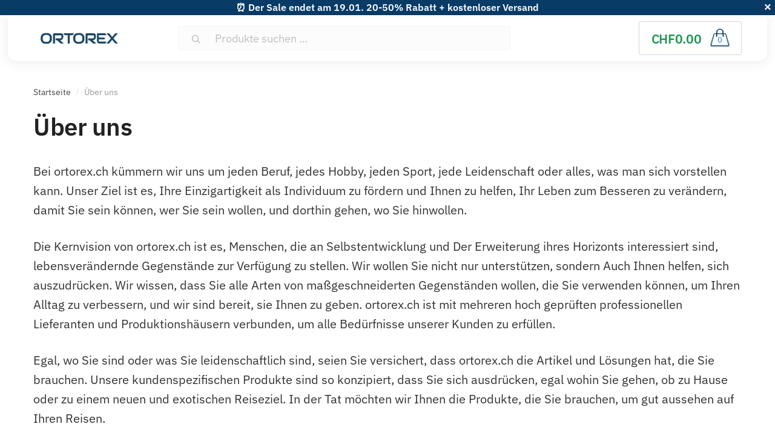

--- FILE ---
content_type: text/html; charset=UTF-8
request_url: https://ortorex.ch/about-us/
body_size: 17861
content:

<!doctype html><html lang="de-CH" dir="ltr"><head><script data-no-optimize="1">var litespeed_docref=sessionStorage.getItem("litespeed_docref");litespeed_docref&&(Object.defineProperty(document,"referrer",{get:function(){return litespeed_docref}}),sessionStorage.removeItem("litespeed_docref"));</script> <meta charset="UTF-8"><meta name="viewport" content="width=device-width, initial-scale=1, user-scalable=1, shrink-to-fit=no"><link rel="profile" href="https://gmpg.org/xfn/11"><link rel="pingback" href="https://ortorex.ch/xmlrpc.php"><title>Über uns</title><meta name="description" content="Bei ortorex.ch kümmern wir uns um jeden Beruf, jedes Hobby, jeden Sport, jede Leidenschaft oder alles, was man sich vorstellen kann. Unser Ziel ist es, Ihre Einzigartigkeit als Individuum zu fördern und Ihnen zu helfen, Ihr Leben zum Besseren zu verändern, damit Sie sein können, wer Sie sein wollen, und dorthin gehen, wo Sie hinwollen." /><meta name="robots" content="max-image-preview:large" /><link rel="canonical" href="https://ortorex.ch/about-us/" /><meta name="generator" content="All in One SEO (AIOSEO) 4.9.2" /><link rel="alternate" hreflang="x-default" href="https://ortorex.com/about-us/"><link rel="alternate" hreflang="en-CA" href="https://ortorex.ca/about-us/"><link rel="alternate" hreflang="en-IE" href="https://ortorex.ie/about-us/"><link rel="alternate" hreflang="en-NZ" href="https://ortorex.nz/about-us/"><link rel="alternate" hreflang="de-DE" href="https://ortorex.de/about-us/"><link rel="alternate" hreflang="es" href="https://ortorex.es/about-us/"><link rel="alternate" hreflang="fr-FR" href="https://ortorex.fr/about-us/"><link rel="alternate" hreflang="en-UK" href="https://ortorex.uk/about-us/"><link rel="alternate" hreflang="en-AU" href="https://ortorex.au/about-us/"><link rel="alternate" hreflang="de-AT" href="https://ortorex.at/about-us/"><link rel="alternate" hreflang="pt" href="https://ortorex.pt/about-us/"><link rel="alternate" hreflang="sv-SE" href="https://ortorex.se/about-us/"><link rel="alternate" hreflang="nb-NO" href="https://ortorex.no/about-us/"><link rel="alternate" hreflang="fi" href="https://ortorex.fi/about-us/"><link rel="alternate" hreflang="da-DK" href="https://ortorex.dk/about-us/"><link rel="alternate" hreflang="it-IT" href="https://ortorex.it/about-us/"><link rel="alternate" hreflang="nl-NL" href="https://ortorex.nl/about-us/"><link rel="alternate" hreflang="nl-BE" href="https://ortorex.be/about-us/"><link rel="alternate" hreflang="cs-CZ" href="https://ortorex.cz/about-us/"><link rel="alternate" hreflang="hu-HU" href="https://ortorex.hu/about-us/"><link rel="alternate" hreflang="ro-RO" href="https://ortorex.ro/about-us/"><link rel="alternate" hreflang="el" href="https://ortorex.gr/about-us/"><link rel="alternate" hreflang="ar_AE" href="https://ortorex.ae/about-us/"><link rel="alternate" hreflang="ar_QA" href="https://ortorex.qa/about-us/"><link rel="preconnect" href="https://dev.visualwebsiteoptimizer.com"/>
 <script type="litespeed/javascript">window.dataLayer=window.dataLayer||[];function gtag(){dataLayer.push(arguments)}
gtag('consent','default',{'ad_user_data':"denied",'ad_personalization':"denied",'ad_storage':"denied",'analytics_storage':"denied",'functionality_storage':"denied",'personalization_storage':"denied",'security_storage':"granted"});gtag('set','ads_data_redaction',!0);function ConsentGetCookie(name){const value=`; ${document.cookie}`;const parts=value.split(`; ${name}=`);if(parts.length===2)return parts.pop().split(";").shift();}
function CookieLawInfo_Accept_Callback(){const coockie_preferences=ConsentGetCookie('cookielawinfo-checkbox-preferences');const coockie_statistics=ConsentGetCookie('cookielawinfo-checkbox-statistics');const coockie_marketing=ConsentGetCookie('cookielawinfo-checkbox-marketing');if(!(coockie_preferences&&coockie_statistics&&coockie_marketing)||window.consent_updated){return}
const preferences=coockie_preferences==="yes";const statistics=coockie_statistics==="yes";const marketing=coockie_marketing==="yes";gtag('consent','update',{'ad_storage':marketing?'granted':'denied','ad_personalization':marketing?'granted':'denied','ad_user_data':marketing?'granted':'denied','analytics_storage':statistics?'granted':'denied','functionality_storage':preferences?'granted':'denied','personalization_storage':preferences?'granted':'denied','security_storage':'granted'});if(marketing){gtag('set',{ads_data_redaction:!1})}
window.consent_updated=!0}
if(ConsentGetCookie('viewed_cookie_policy')==='yes'){CookieLawInfo_Accept_Callback()}
gtag('js',new Date());gtag('config','G-M2BQESEMXX');gtag('config','AW-770654267')</script> <link rel="preload" href="https://ortorex.ch/wp-content/themes/ortorex/assets/fonts/ibm-plex-sans-300.woff2" as="font" type="font/woff2" crossorigin="anonymous"><link rel="preload" href="https://ortorex.ch/wp-content/themes/ortorex/assets/fonts/ibm-plex-sans-400.woff2" as="font" type="font/woff2" crossorigin="anonymous"><link rel="preload" href="https://ortorex.ch/wp-content/themes/ortorex/assets/fonts/ibm-plex-sans-600.woff2" as="font" type="font/woff2" crossorigin="anonymous"><link rel="preload" href="https://ortorex.ch/wp-content/themes/ortorex/assets/fonts/slick.woff" as="font" type="font/woff2" crossorigin="anonymous"><link rel="preload" href="https://ortorex.ch/wp-content/themes/ortorex/assets/fonts/Flaticon.woff" as="font" type="font/woff2" crossorigin="anonymous"><link rel="preload" href="https://ortorex.ch/wp-content/themes/ortorex/font/plex.ttf" as="font" type="font/woff2" crossorigin="anonymous"><link rel="preload" href="https://ortorex.ch/wp-content/themes/ortorex/font/Poppins-Regular.woff2" as="font" type="font/woff2" crossorigin="anonymous"><link rel="preload" href="https://ortorex.ch/wp-content/themes/ortorex/assets/fonts/Rivolicons-Free.woff2?-uew922" as="font" type="font/woff2" crossorigin="anonymous"><link rel="alternate" type="application/rss+xml" title="Ortorex™ - Orthopädische Behandlung von Kopf bis Zehen &raquo; Feed" href="https://ortorex.ch/feed/" /><link rel="alternate" type="application/rss+xml" title="Ortorex™ - Orthopädische Behandlung von Kopf bis Zehen &raquo; Kommentar-Feed" href="https://ortorex.ch/comments/feed/" /><link rel="alternate" title="oEmbed (JSON)" type="application/json+oembed" href="https://ortorex.ch/wp-json/oembed/1.0/embed?url=https%3A%2F%2Fortorex.ch%2Fabout-us%2F" /><link rel="alternate" title="oEmbed (XML)" type="text/xml+oembed" href="https://ortorex.ch/wp-json/oembed/1.0/embed?url=https%3A%2F%2Fortorex.ch%2Fabout-us%2F&#038;format=xml" /><link data-optimized="2" rel="stylesheet" href="https://ortorex.ch/wp-content/litespeed/css/7f8d4c72b2f1b4a0bc27ec1e32bbf798.css?ver=4d7b7" /> <script type="text/template" id="tmpl-variation-template"><div class="woocommerce-variation-description"></div>
	<div class="woocommerce-variation-availability">{{{ data.variation.availability_html }}}</div>
	<div class="woocommerce-variation-price">{{{ data.variation.price_html }}}</div></script> <script type="text/template" id="tmpl-unavailable-variation-template"><p>Dieses Produkt ist leider nicht verfügbar. Bitte wähle eine andere Kombination.</p></script><script type="litespeed/javascript" data-src="https://ortorex.ch/wp-includes/js/jquery/jquery.min.js" id="jquery-core-js"></script> <script data-cfasync="false" data-no-optimize="1" data-pagespeed-no-defer type="text/javascript" src="https://ortorex.ch/wp-content/plugins/enhanced-e-commerce-for-woocommerce-store/public/js/con-gtm-google-analytics.js" id="enhanced-ecommerce-google-analytics-js"></script> <script data-cfasync="false" data-no-optimize="1" data-pagespeed-no-defer type="text/javascript" id="enhanced-ecommerce-google-analytics-js-after">/*  */
tvc_smd={"tvc_wcv":"10.4.3","tvc_wpv":"6.9","tvc_eev":"7.2.14","tvc_sub_data":{"sub_id":"81553","cu_id":"68362","pl_id":"1","ga_tra_option":"","ga_property_id":"","ga_measurement_id":"","ga_ads_id":"","ga_gmc_id":"","ga_gmc_id_p":"","op_gtag_js":"0","op_en_e_t":"0","op_rm_t_t":"0","op_dy_rm_t_t":"0","op_li_ga_wi_ads":"0","gmc_is_product_sync":"0","gmc_is_site_verified":"0","gmc_is_domain_claim":"0","gmc_product_count":"0","fb_pixel_id":""}};
//# sourceURL=enhanced-ecommerce-google-analytics-js-after
/*  */</script> <link rel='shortlink' href='https://ortorex.ch/?p=19736' /><meta name="generator" content="performance-lab 4.0.0; plugins: webp-uploads"><meta name="generator" content="webp-uploads 2.6.0"> <script type="litespeed/javascript">jQuery(document).ready(function(){jQuery.scrollDepth({elements:[''],percentage:!0,userTiming:!0,pixelDepth:!1,nonInteraction:!1,gtmOverride:!1,})})</script> <link rel="shortcut icon" href="/favicon.ico" type="image/x-icon"><link rel="icon" href="/favicon.ico" type="image/x-icon">	<noscript><style>.woocommerce-product-gallery{ opacity: 1 !important; }</style></noscript><meta name="generator" content="Elementor 3.34.0; features: additional_custom_breakpoints; settings: css_print_method-external, google_font-enabled, font_display-auto"> <script data-cfasync="false" data-no-optimize="1" data-pagespeed-no-defer>var tvc_lc = 'CHF';</script> <script data-cfasync="false" data-no-optimize="1" data-pagespeed-no-defer>var tvc_lc = 'CHF';</script> <script data-cfasync="false" data-pagespeed-no-defer type="text/javascript">window.dataLayer = window.dataLayer || [];
      dataLayer.push({"event":"begin_datalayer","conv_track_email":"1","conv_track_phone":"1","conv_track_address":"1","conv_track_page_scroll":"1","conv_track_file_download":"1","conv_track_author":"1","conv_track_signup":"1","conv_track_signin":"1"});</script>  <script type="litespeed/javascript">(function(w,d,s,l,i){w[l]=w[l]||[];w[l].push({'gtm.start':new Date().getTime(),event:'gtm.js'});var f=d.getElementsByTagName(s)[0],j=d.createElement(s),dl=l!='dataLayer'?'&l='+l:'';j.async=!0;j.src='https://www.googletagmanager.com/gtm.js?id='+i+dl;f.parentNode.insertBefore(j,f)})(window,document,'script','dataLayer','GTM-K7X94DG')</script>  <script data-cfasync="false" data-no-optimize="1" data-pagespeed-no-defer>var tvc_lc = 'CHF';</script> <script data-cfasync="false" data-no-optimize="1" data-pagespeed-no-defer>var tvc_lc = 'CHF';</script>  <script type="litespeed/javascript" data-src="https://www.googletagmanager.com/gtag/js?id=G-M2BQESEMXX"></script> <script type="litespeed/javascript">window.dataLayer=window.dataLayer||[];function gtag(){dataLayer.push(arguments)}</script> </head><body class="wp-singular page-template-default page page-id-19736 wp-theme-ortorex theme-ortorex woocommerce-no-js woo-variation-swatches wvs-behavior-blur wvs-theme-ortorex wvs-show-label wvs-tooltip shoptimizer-full-width-content woocommerce-active minimal-checkout elementor-default elementor-kit-215858"><div id="page" class="hfeed site mobile-compact"><div class="shoptimizer-mini-cart-wrap"><div id="ajax-loading"><div class="shoptimizer-loader"><div class="spinner"><div class="bounce1"></div><div class="bounce2"></div><div class="bounce3"></div></div></div></div><div class="close-drawer"></div><div class="widget woocommerce widget_shopping_cart"><div class="widget_shopping_cart_content"></div></div></div><div class="free-top" id="free-top">⏰ Der Sale endet am 19.01. 20-50% Rabatt + kostenloser Versand<div class="ban_close"></div></div><header id="masthead" class="site-header"><div class="col-full main-header"><div class="site-branding">
<button class="menu-toggle" aria-label="Menu" aria-controls="site-navigation" aria-expanded="false">
<span class="bar"></span><span class="bar"></span><span class="bar"></span>
</button>
<a href="https://ortorex.ch"><img class="custom-logo" alt="logo" width="134" height="29" src="https://ortorex.ch/wp-content/themes/ortorex/images/logo_ortorex.svg"></a></div><div class="site-search"><div class="widget woocommerce widget_product_search"><form role="search" method="get" class="woocommerce-product-search" action="https://ortorex.ch/">
<label class="screen-reader-text" for="woocommerce-product-search-field-0">Suche nach:</label>
<input type="search" id="woocommerce-product-search-field-0" class="search-field" placeholder="Produkte suchen …" value="" name="s" />
<button type="submit" value="Suchen" class="">Suchen</button>
<input type="hidden" name="post_type" value="product" /></form></div></div><div class="top-menu"><div class="menu-top-container"><ul id="menu-top" class="menu"><li id="menu-item-115741" class="menu-item menu-item-type-post_type menu-item-object-page menu-item-115741"><a href="https://ortorex.ch/my-account/">Mein Konto</a></li><li id="menu-item-262800" class="menu-item menu-item-type-post_type menu-item-object-page menu-item-262800"><a href="https://ortorex.ch/shop/">Laden</a></li></ul></div></div><ul id="site-header-cart" class="site-header-cart menu"><li><div class="cart-click">
<a class="cart-contents" href="#" title="Einkaufswagen anzeigen">
<span class="amount">&#067;&#072;&#070;0.00</span> <span class="count">0</span>
</a></div></li></ul></div><div class="col-full"><div class="shoptimizer-primary-navigation"><nav id="site-navigation" class="main-navigation" aria-label="Primary Navigation"><div class="primary-navigation"><div class="menu-primary-menu-container"><ul id="menu-categories-german" class="menu"><li id="nav-menu-item-115703" class="menu-item menu-item-type-taxonomy menu-item-object-product_cat"><a href="https://ortorex.ch/product-category/sleep/" class="menu-link main-menu-link"><span>Schlaf</span></a></li><li id="nav-menu-item-245548" class="menu-item menu-item-type-taxonomy menu-item-object-product_cat"><a href="https://ortorex.ch/product-category/baby-motherhood/" class="menu-link main-menu-link"><span>Kind und Mutterschaft</span></a></li><li id="nav-menu-item-115734" class="menu-item menu-item-type-taxonomy menu-item-object-product_cat"><a href="https://ortorex.ch/product-category/air-quality/" class="menu-link main-menu-link"><span>Luftqualität</span></a></li><li id="nav-menu-item-115737" class="menu-item menu-item-type-taxonomy menu-item-object-product_cat"><a href="https://ortorex.ch/product-category/skin-care/" class="menu-link main-menu-link"><span>Hautpflege</span></a></li><li id="nav-menu-item-115706" class="menu-item menu-item-type-taxonomy menu-item-object-product_cat"><a href="https://ortorex.ch/product-category/eyewear/" class="menu-link main-menu-link"><span>Brillen</span></a></li><li id="nav-menu-item-115740" class="menu-item menu-item-type-taxonomy menu-item-object-product_cat"><a href="https://ortorex.ch/product-category/office-ergonomics/" class="menu-link main-menu-link"><span>Büro-Ergonomie</span></a></li><li id="nav-menu-item-439848" class="menu-item menu-item-type-taxonomy menu-item-object-product_cat"><a href="https://ortorex.ch/product-category/footwear/" class="menu-link main-menu-link"><span>Schuhe</span></a></li><li id="nav-menu-item-439849" class="menu-item menu-item-type-taxonomy menu-item-object-product_cat"><a href="https://ortorex.ch/product-category/clothing/" class="menu-link main-menu-link"><span>Kleidung</span></a></li><li id="nav-menu-item-439850" class="menu-item menu-item-type-taxonomy menu-item-object-product_cat"><a href="https://ortorex.ch/product-category/home-appliances/" class="menu-link main-menu-link"><span>Haushaltsgeräte</span></a></li><li id="nav-menu-item-439851" class="menu-item menu-item-type-taxonomy menu-item-object-product_cat"><a href="https://ortorex.ch/product-category/air-purifier/" class="menu-link main-menu-link"><span>Luftreiniger</span></a></li></ul></div></div></nav></div></div></header><div id="content" class="site-content" tabindex="-1"><div class="shoptimizer-archive"><div class="archive-header"><div class="col-full"><nav class="woocommerce-breadcrumb" aria-label="Breadcrumb"><a href="https://ortorex.ch">Startseite</a><span class="breadcrumb-separator"> / </span>Über uns</nav><div class="woocommerce"></div></div></div><div class="col-full" ><header class="entry-header"><h1 class="entry-title">Über uns</h1></header><div id="primary" class="content-area"><main id="main" class="site-main"><div id="post-19736" class="post-19736 page type-page status-publish hentry"><div class="entry-content"><p>Bei ortorex.ch kümmern wir uns um jeden Beruf, jedes Hobby, jeden Sport, jede Leidenschaft oder alles, was man sich vorstellen kann. Unser Ziel ist es, Ihre Einzigartigkeit als Individuum zu fördern und Ihnen zu helfen, Ihr Leben zum Besseren zu verändern, damit Sie sein können, wer Sie sein wollen, und dorthin gehen, wo Sie hinwollen.</p><p>Die Kernvision von ortorex.ch ist es, Menschen, die an Selbstentwicklung und Der Erweiterung ihres Horizonts interessiert sind, lebensverändernde Gegenstände zur Verfügung zu stellen. Wir wollen Sie nicht nur unterstützen, sondern Auch Ihnen helfen, sich auszudrücken. Wir wissen, dass Sie alle Arten von maßgeschneiderten Gegenständen wollen, die Sie verwenden können, um Ihren Alltag zu verbessern, und wir sind bereit, sie Ihnen zu geben. ortorex.ch ist mit mehreren hoch geprüften professionellen Lieferanten und Produktionshäusern verbunden, um alle Bedürfnisse unserer Kunden zu erfüllen.</p><p>Egal, wo Sie sind oder was Sie leidenschaftlich sind, seien Sie versichert, dass ortorex.ch die Artikel und Lösungen hat, die Sie brauchen. Unsere kundenspezifischen Produkte sind so konzipiert, dass Sie sich ausdrücken, egal wohin Sie gehen, ob zu Hause oder zu einem neuen und exotischen Reiseziel. In der Tat möchten wir Ihnen die Produkte, die Sie brauchen, um gut aussehen auf Ihren Reisen.</p><p>Aus diesem Grund bietet ortorex.ch eine große Auswahl an Produkten, die Sie nach Herzenslust anpassen können. Wir haben Produkte für jede Art von Kunden, und das Beste ist, dass wir es nach Ihrem Geschmack und Anweisungen anpassen werden. Wir können Farben, Designs und sogar Ästhetik anpassen. Ganz nach Ihnen. Sagen Sie uns einfach, was Sie von uns erwarten.</p><p>Wenn Sie also etwas Besonderes suchen, um das echte Sie herauszubringen, haben wir das, was Sie suchen. Alles, was Sie tun müssen, ist uns zu schlagen, und sagen Sie uns, was Sie wollen, dann werden wir unser Bestes tun, um Ihren speziellen Artikel in Rekordzeit zu erstellen. Denken Sie daran, wenn Sie etwas brauchen, können Sie es hier bei ortorex.ch finden.</p><p>Ortorex wurde in verschiedenen Medien vorgestellt und erhielt Anerkennung für unser Engagement für Qualität und Innovation. Hier finden Sie einige Links zu Presseberichten über uns:</p><p>Lesen Sie über uns in der <strong><a href="https://business-review.eu/business/healthcare/the-future-of-health-and-wellness-what-to-expect-from-ortorex-in-the-coming-future-245830">Business Review</a></strong>, die unser einzigartiges Produktangebot und unsere Mission hervorhebt.</p><p>Sehen Sie sich den Beitrag in Newswires an, in dem erörtert wird, wie wir das traditionelle Modell eines  <strong><a href="https://www.einnews.com/pr_news/534362771/ortorex-com-changing-traditional-model-of-what-it-means-to-be-an-online-health-supply-retailer">Online-Händlers für Gesundheitsartikel</a></strong> verändern.</p><p>Wir sind stolz darauf, positive Bewertungen und Zeugnisse von zufriedenen Kunden erhalten zu haben, und wir arbeiten weiterhin hart daran, die Erwartungen in jedem Aspekt unseres Geschäfts zu übertreffen.</p><table width="135" border="0" cellpadding="2" cellspacing="0" title="Klicken Sie zum Bestätigen – Diese Site hat Let’s Encrypt SSL für sicheren E-Commerce und vertrauliche Kommunikation ausgewählt."><tr><td width="135" align="center" valign="top"><a href="https://www.ssllabs.com/ssltest/" target="_blank" style="color:#000000; text-decoration:none; font:bold 10px verdana,sans-serif; letter-spacing:.5px;text-align:center; margin:0px; padding:0px;" rel="noopener noreferrer">ÜBER SSL-ZERTIFIKATE</a></td></tr></table></div></div></main></div><div id="secondary" class="widget-area" role="complementary"></div></div></div><section class="have_questions"><div class="col-full"><div class="have_questions_wrapper"><div class="consultant"><div class="consultant_pic_wrapper">
<img width="100" height="100"
src="https://ortorex.ch/wp-content/themes/ortorex/images/have_questions.jpeg"
alt="Jessica" class="consultant-pic"></div><div class="consultant_position">
Jessica B.</div><div class="consultant_info">
Held Des Kundenglücks</div></div><div class="questions_block"><div class="question_header"><h5 class="question_h5">Haben Sie Fragen?</h5></div><div class="question_text">
Unser preisgekrönter Kundensupport ist für dich da <br/>
Sende uns eine E-Mail										: <a
href="mailto:info@ortorex.ch"
class="question_email">info@ortorex.ch</a></div></div></div></div></section><section class="disclaimer"><div class="col-full"><div class="disclaimer_wrapper"><p>Medizinischer Haftungsausschluss</p><hr><p>Der Gesundheitszustand jedes Einzelnen ist unterschiedlich, und es kann nicht garantiert werden, dass die Anwendung unserer Produkte bei jedem Menschen zu 100 % wirksam ist.</p><p>Wenn Sie an einer klinischen Krankheit oder an chronischen Schmerzen leiden, wenden Sie sich bitte an Ihren Arzt, um sich über Ihren Gesundheitszustand zu informieren.</p></div></div></section><footer class="site-footer"><div class="col-full"><div class="col-md-3 col-sm-6 col-xs-12 footer1"><div id="nav_menu-6" class="widget widget_nav_menu"><header><h2 class="widgettitle">Kategorien</h2></header><div class="menu-categories-german-container"><ul id="menu-categories-german-1" class="menu"><li id="menu-item-115703" class="menu-item menu-item-type-taxonomy menu-item-object-product_cat menu-item-115703"><a href="https://ortorex.ch/product-category/sleep/">Schlaf</a></li><li id="menu-item-245548" class="menu-item menu-item-type-taxonomy menu-item-object-product_cat menu-item-245548"><a href="https://ortorex.ch/product-category/baby-motherhood/">Kind und Mutterschaft</a></li><li id="menu-item-115734" class="menu-item menu-item-type-taxonomy menu-item-object-product_cat menu-item-115734"><a href="https://ortorex.ch/product-category/air-quality/">Luftqualität</a></li><li id="menu-item-115737" class="menu-item menu-item-type-taxonomy menu-item-object-product_cat menu-item-115737"><a href="https://ortorex.ch/product-category/skin-care/">Hautpflege</a></li><li id="menu-item-115706" class="menu-item menu-item-type-taxonomy menu-item-object-product_cat menu-item-115706"><a href="https://ortorex.ch/product-category/eyewear/">Brillen</a></li><li id="menu-item-115740" class="menu-item menu-item-type-taxonomy menu-item-object-product_cat menu-item-115740"><a href="https://ortorex.ch/product-category/office-ergonomics/">Büro-Ergonomie</a></li><li id="menu-item-439848" class="menu-item menu-item-type-taxonomy menu-item-object-product_cat menu-item-439848"><a href="https://ortorex.ch/product-category/footwear/">Schuhe</a></li><li id="menu-item-439849" class="menu-item menu-item-type-taxonomy menu-item-object-product_cat menu-item-439849"><a href="https://ortorex.ch/product-category/clothing/">Kleidung</a></li><li id="menu-item-439850" class="menu-item menu-item-type-taxonomy menu-item-object-product_cat menu-item-439850"><a href="https://ortorex.ch/product-category/home-appliances/">Haushaltsgeräte</a></li><li id="menu-item-439851" class="menu-item menu-item-type-taxonomy menu-item-object-product_cat menu-item-439851"><a href="https://ortorex.ch/product-category/air-purifier/">Luftreiniger</a></li></ul></div></div></div><div class="col-md-3 col-sm-6 col-xs-12 footer2"><div id="nav_menu-5" class="widget widget_nav_menu"><header><h2 class="widgettitle">KUNDENDIENST</h2></header><div class="menu-policefooter2-de-container"><ul id="menu-policefooter2-de" class="menu"><li id="menu-item-156771" class="menu-item menu-item-type-post_type menu-item-object-page menu-item-156771"><a href="https://ortorex.ch/contact-us/">Kontakt</a></li><li id="menu-item-156772" class="menu-item menu-item-type-post_type menu-item-object-page menu-item-156772"><a href="https://ortorex.ch/faq/">Häufig gestellte Fragen (FAQ)</a></li><li id="menu-item-115728" class="menu-item menu-item-type-post_type menu-item-object-page menu-item-privacy-policy menu-item-115728"><a rel="privacy-policy" href="https://ortorex.ch/privacy-policy/">Datenschutzerklärung</a></li><li id="menu-item-115730" class="menu-item menu-item-type-post_type menu-item-object-page menu-item-115730"><a href="https://ortorex.ch/shipping-policy/">Versand</a></li><li id="menu-item-115731" class="menu-item menu-item-type-post_type menu-item-object-page menu-item-115731"><a href="https://ortorex.ch/refund-policy/">Rücksendungen</a></li><li id="menu-item-115729" class="menu-item menu-item-type-post_type menu-item-object-page menu-item-115729"><a href="https://ortorex.ch/terms-of-service/">AGB</a></li></ul></div></div></div><div class="col-md-3 col-sm-6 col-xs-12 footer3"><div id="nav_menu-4" class="widget widget_nav_menu"><header><h2 class="widgettitle">INFORMATION</h2></header><div class="menu-informationfooter3-ge-container"><ul id="menu-informationfooter3-ge" class="menu"><li id="menu-item-115720" class="menu-item menu-item-type-post_type menu-item-object-page current-menu-item page_item page-item-19736 current_page_item menu-item-115720"><a href="https://ortorex.ch/about-us/" aria-current="page">Über uns</a></li><li id="menu-item-115722" class="menu-item menu-item-type-post_type menu-item-object-page menu-item-115722"><a href="https://ortorex.ch/discounts/">Rabatte</a></li><li id="menu-item-115718" class="menu-item menu-item-type-post_type menu-item-object-page menu-item-115718"><a href="https://ortorex.ch/payments/">Zahlungen</a></li><li id="menu-item-115721" class="menu-item menu-item-type-post_type menu-item-object-page menu-item-115721"><a href="https://ortorex.ch/intellectual-property-rights/">Geistige Eigentumsrechte</a></li><li id="menu-item-297339" class="menu-item menu-item-type-custom menu-item-object-custom menu-item-297339"><a href="https://www.trustpilot.com/review/ortorex.uk">Ortorex-Bewertung</a></li></ul></div></div><div id="block-3" class="widget widget_block"><div style="margin-top:20px;font-size: 14px;
color: #92adc4 !important;">
Webocado LLC<br/>Wolbromska 18/1b<br/>Breslau 53-148<br/>Polen<br/>Tel: <a style="color: #0000ff;" href="tel:+1-888-598-03-39">+1-888-598-03-39</a><br/>E-Mail: <a style="color: #0000ff;" href="mailto:info@ortorex.ch">info@ortorex.ch</a></div></div></div><div class="col-md-3 col-sm-6 col-xs-12 footer4"><div id="custom_html-2" class="widget_text widget widget_custom_html"><header><h2 class="widgettitle">SICHERE ZAHLUNGEN</h2></header><div class="textwidget custom-html-widget"><div class="footer_payments"><div class="payments_row1">
<img width="60" height="30" class="payments-logo" src="/wp-content/themes/ortorex/images/paypal.png" />
<img width="60" height="30" class="payments-logo" src="/wp-content/themes/ortorex/images/visa.png" />
<img width="60" height="30" class="payments-logo" src="/wp-content/themes/ortorex/images/mastercard.png" /></div><div class="payments_row2">
<img width="60" height="30" class="payments-logo" src="/wp-content/themes/ortorex/images/google-pay.png" />
<img width="60" height="30" class="payments-logo" src="/wp-content/themes/ortorex/images/apple-pay.png" /></div></div></div></div><div id="block-2" class="widget widget_block"><p><h2 class="widgettitle">Ortorex in anderen Ländern</h2><div class="orto-links"> <a  href="https://ortorex.com/about-us/">Vereinigte Staaten</a> <a  href="https://ortorex.ca/about-us/">Kanada</a> <a  href="https://ortorex.ie/about-us/">Irland</a> <a  href="https://ortorex.nz/about-us/">Neuseeland</a> <a  href="https://ortorex.de/about-us/">Deutschland</a> <a  href="https://ortorex.es/about-us/">Spanien</a> <a style="font-weight:bold" href="https://ortorex.ch/about-us/">Schweiz</a> <a  href="https://ortorex.fr/about-us/">Frankreich</a> <a  href="https://ortorex.uk/about-us/">Vereinigtes Königreich</a> <a  href="https://ortorex.au/about-us/">Australien</a> <a  href="https://ortorex.at/about-us/">Österreich</a> <a  href="https://ortorex.pt/about-us/">Portugal</a> <a  href="https://ortorex.se/about-us/">Schweden</a> <a  href="https://ortorex.no/about-us/">Norwegen</a> <a  href="https://ortorex.fi/about-us/">Finnland</a> <a  href="https://ortorex.dk/about-us/">Dänemark</a> <a  href="https://ortorex.it/about-us/">Italien</a> <a  href="https://ortorex.nl/about-us/">Niederlande</a> <a  href="https://ortorex.be/about-us/">Belgien</a> <a  href="https://ortorex.cz/about-us/">Tschechische Republik</a> <a  href="https://ortorex.hu/about-us/">Ungarn</a> <a  href="https://ortorex.ro/about-us/">Rumänien</a> <a  href="https://ortorex.gr/about-us/">Griechenland</a> <a  href="https://ortorex.ae/about-us/">Vereinigte Arabische Emirate</a> <a  href="https://ortorex.qa/about-us/">Katar</a></div></p></div></div></div></footer></div></div> <script data-cfasync="false" data-no-optimize="1" data-pagespeed-no-defer>tvc_js = new TVC_GTM_Enhanced({"affiliation":"Ortorex\u2122 - Orthop\u00e4dische Behandlung von Kopf bis Zehen","is_admin":"","tracking_option":"","property_id":"UA-61218279-4","measurement_id":"","google_ads_id":"","fb_pixel_id":"","tvc_ajax_url":"https:\/\/ortorex.ch\/wp-admin\/admin-ajax.php"});
      
        /*
         * Contact form 7 - formSubmit event
         */
        var wpcf7Elm = document.querySelector('.wpcf7');
        if (wpcf7Elm) {
          wpcf7Elm.addEventListener('wpcf7submit', function(event) {
            if (event.detail.status == 'mail_sent') {
              tvc_js.formsubmit_cf7_tracking(event);
            }
          }, false);
        }</script> <script type="speculationrules">{"prefetch":[{"source":"document","where":{"and":[{"href_matches":"/*"},{"not":{"href_matches":["/wp-*.php","/wp-admin/*","/wp-content/uploads/*","/wp-content/*","/wp-content/plugins/*","/wp-content/themes/ortorex/*","/*\\?(.+)"]}},{"not":{"selector_matches":"a[rel~=\"nofollow\"]"}},{"not":{"selector_matches":".no-prefetch, .no-prefetch a"}}]},"eagerness":"conservative"}]}</script> <div id="cookie-law-info-bar" data-nosnippet="true"><h5 class="cli_messagebar_head">Wir schätzen Ihre Privatsphäre</h5><span><div class="cli-bar-container cli-style-v2"><div class="cli-bar-message">Diese Website verwendet Cookies, um Ihr Erlebnis zu verbessern. Wir gehen davon aus, dass Sie damit einverstanden sind, aber Sie können sich dagegen entscheiden, wenn Sie es wünschen.</div><div class="cli-bar-btn_container"><a role='button' class="cli_settings_button" style="margin:0px 10px 0px 5px">Mehr erfahren</a><a role='button' data-cli_action="accept" id="cookie_action_close_header" class="medium cli-plugin-button cli-plugin-main-button cookie_action_close_header cli_action_button wt-cli-accept-btn">AKZEPTIEREN</a></div></div></span></div><div class="cli-modal" data-nosnippet="true" id="cliSettingsPopup" tabindex="-1" role="dialog" aria-labelledby="cliSettingsPopup" aria-hidden="true"><div class="cli-modal-dialog" role="document"><div class="cli-modal-content cli-bar-popup">
<button type="button" class="cli-modal-close" id="cliModalClose">
<svg class="" viewBox="0 0 24 24"><path d="M19 6.41l-1.41-1.41-5.59 5.59-5.59-5.59-1.41 1.41 5.59 5.59-5.59 5.59 1.41 1.41 5.59-5.59 5.59 5.59 1.41-1.41-5.59-5.59z"></path><path d="M0 0h24v24h-24z" fill="none"></path></svg>
<span class="wt-cli-sr-only">Close</span>
</button><div class="cli-modal-body"><div class="cli-container-fluid cli-tab-container"><div class="cli-row"><div class="cli-col-12 cli-align-items-stretch cli-px-0"><div class="cli-privacy-overview"><h4>Überblick über den Datenschutz</h4><div class="cli-privacy-content"><div class="cli-privacy-content-text">Diese Website verwendet Cookies, um Ihre Navigation auf der Website zu verbessern. Von diesen Cookies werden die als notwendig eingestuften Cookies in Ihrem Browser gespeichert, da sie für das Funktionieren der Grundfunktionen der Website unerlässlich sind. Wir verwenden auch Cookies von Dritten, die uns helfen zu analysieren und zu verstehen, wie Sie diese Website nutzen. Diese Cookies werden nur mit Ihrer Zustimmung in Ihrem Browser gespeichert. Sie haben auch die Möglichkeit, diese Cookies abzulehnen. Das Ablehnen einiger dieser Cookies kann jedoch Auswirkungen auf Ihr Surfverhalten haben.<br />
<br />
NextRoll Inc. („NextRoll“) und unsere Werbepartner verwenden Cookies und ähnliche Technologien auf dieser Website und im Internet, um persönliche Daten (z. B. Ihre IP-Adresse) zu sammeln und zu nutzen. Wenn Sie zustimmen, können die Cookies, Gerätekennungen oder andere Informationen auf Ihrem Gerät zu den unten beschriebenen Zwecken gespeichert oder abgerufen werden. Sie können auf „Alle Zulassen“ oder „Alle Ablehnen“ oder oben auf Einstellungen klicken, um Ihre Zustimmung anzupassen.<br />
<br />
NextRoll und unsere Werbepartner verarbeiten personenbezogene Daten, um:<br />
● Informationen auf einem Gerät zu speichern und/oder darauf zuzugreifen;<br />
● ein personalisiertes Inhaltsprofil zu erstellen;<br />
● personalisierte Inhalte auszuwählen;<br />
● personalisierte Werbung anzuwenden, Werbemessung durchzuführen und Einblicke in die Zielgruppe zu gewinnen;<br />
● die Produktentwicklung zu fördern. <br />
<br />
Für einige der oben genannten Zwecke verwenden unsere Werbepartner genaue Geolokalisierungsdaten. Einige unserer Partner stützen sich auf ihre legitimen Geschäftsinteressen, um personenbezogene Daten zu verarbeiten. Sehen Sie sich unsere Werbepartner an, um zu erfahren, für welche Zwecke diese glauben, ein berechtigtes Interesse zu haben, und wie Sie einer solchen Verarbeitung widersprechen können.<br />
<br />
Die von Ihnen auf dieser Website vorgenommenen Änderungen werden im gesamten Internet auf alle digitalen Objekte übertragen, die Sie mithilfe der Technologie von NextRoll aufrufen. Wenn Sie „Alle Ablehnen“ wählen, können Sie weiterhin Inhalte auf dieser Website ansehen und erhalten weiterhin Werbung, die jedoch nicht auf Sie zugeschnitten ist. Sie können Ihre Einstellung jederzeit ändern.</div></div>
<a class="cli-privacy-readmore" aria-label="Mehr anzeigen" role="button" data-readmore-text="Mehr anzeigen" data-readless-text="Weniger anzeigen"></a></div></div><div class="cli-col-12 cli-align-items-stretch cli-px-0 cli-tab-section-container"><div class="cli-tab-section"><div class="cli-tab-header">
<a role="button" tabindex="0" class="cli-nav-link cli-settings-mobile" data-target="necessary" data-toggle="cli-toggle-tab">
Erforderlich							</a><div class="wt-cli-necessary-checkbox">
<input type="checkbox" class="cli-user-preference-checkbox"  id="wt-cli-checkbox-necessary" data-id="checkbox-necessary" checked="checked"  />
<label class="form-check-label" for="wt-cli-checkbox-necessary">Erforderlich</label></div>
<span class="cli-necessary-caption">Immer Aktiviert</span></div><div class="cli-tab-content"><div class="cli-tab-pane cli-fade" data-id="necessary"><div class="wt-cli-cookie-description">
Notwendige Cookies sind für das ordnungsgemäße Funktionieren der Website unbedingt erforderlich. Zu dieser Kategorie gehören nur Cookies, die grundlegende Funktionen und Sicherheitsmerkmale der Website gewährleisten. Diese Cookies speichern keine persönlichen Informationen.</div></div></div></div><div class="cli-tab-section"><div class="cli-tab-header">
<a role="button" tabindex="0" class="cli-nav-link cli-settings-mobile" data-target="preferences" data-toggle="cli-toggle-tab">
Präferenzen							</a><div class="cli-switch">
<input type="checkbox" id="wt-cli-checkbox-preferences" class="cli-user-preference-checkbox"  data-id="checkbox-preferences" checked='checked' />
<label for="wt-cli-checkbox-preferences" class="cli-slider" data-cli-enable="Aktiviert" data-cli-disable="Behinderte"><span class="wt-cli-sr-only">Präferenzen</span></label></div></div><div class="cli-tab-content"><div class="cli-tab-pane cli-fade" data-id="preferences"><div class="wt-cli-cookie-description">
Mit Hilfe von Präferenz-Cookies kann sich eine Website Informationen merken, die das Verhalten oder Aussehen der Website verändern, z. B. Ihre bevorzugte Sprache oder die Region, in der Sie sich befinden.</div></div></div></div><div class="cli-tab-section"><div class="cli-tab-header">
<a role="button" tabindex="0" class="cli-nav-link cli-settings-mobile" data-target="statistics" data-toggle="cli-toggle-tab">
Statistik							</a><div class="cli-switch">
<input type="checkbox" id="wt-cli-checkbox-statistics" class="cli-user-preference-checkbox"  data-id="checkbox-statistics" checked='checked' />
<label for="wt-cli-checkbox-statistics" class="cli-slider" data-cli-enable="Aktiviert" data-cli-disable="Behinderte"><span class="wt-cli-sr-only">Statistik</span></label></div></div><div class="cli-tab-content"><div class="cli-tab-pane cli-fade" data-id="statistics"><div class="wt-cli-cookie-description">
Statistik-Cookies helfen Website-Betreibern zu verstehen, wie Besucher mit Websites interagieren, indem sie Informationen anonym sammeln und melden.</div></div></div></div><div class="cli-tab-section"><div class="cli-tab-header">
<a role="button" tabindex="0" class="cli-nav-link cli-settings-mobile" data-target="marketing" data-toggle="cli-toggle-tab">
Marketing							</a><div class="cli-switch">
<input type="checkbox" id="wt-cli-checkbox-marketing" class="cli-user-preference-checkbox"  data-id="checkbox-marketing" checked='checked' />
<label for="wt-cli-checkbox-marketing" class="cli-slider" data-cli-enable="Aktiviert" data-cli-disable="Behinderte"><span class="wt-cli-sr-only">Marketing</span></label></div></div><div class="cli-tab-content"><div class="cli-tab-pane cli-fade" data-id="marketing"><div class="wt-cli-cookie-description">
Marketing-Cookies werden verwendet, um Besucher auf verschiedenen Websites zu verfolgen. Ziel ist es, Anzeigen zu schalten, die für den einzelnen Nutzer relevant und ansprechend sind und damit für Verlage und dritte Werbetreibende wertvoller sind.</div></div></div></div></div></div></div></div><div class="cli-modal-footer"><div class="wt-cli-element cli-container-fluid cli-tab-container"><div class="cli-row"><div class="cli-col-12 cli-align-items-stretch cli-px-0"><div class="cli-tab-footer wt-cli-privacy-overview-actions">
<a id="wt-cli-privacy-save-btn" role="button" tabindex="0" data-cli-action="accept" class="wt-cli-privacy-btn cli_setting_save_button wt-cli-privacy-accept-btn cli-btn">SPEICHERN &amp; ANNEHMEN</a></div></div></div></div></div></div></div></div><div class="cli-modal-backdrop cli-fade cli-settings-overlay"></div><div class="cli-modal-backdrop cli-fade cli-popupbar-overlay"></div><div
class="limdisc-banner-container limdisc-banner-container--before-start"
id="limdisc-banner"><div class="limdisc-banner-container__wrapper"><div class="limdisc-banner"><div class="limdisc-left-block"><div class="limdisc-banner__title">
Jedes Produkt mit 20% Rabatt</div></div><div class="limdisc-banner__content"><div class="limdisc-banner__content-title">
Ihr Rabatt verfällt in:</div><div class=""><div class="limdisc-countdown"><div class="bloc-time hours" data-init-value="24"><div class="figure hours hours-1" >
<span class="top">0</span>
<span class="top-back">
<span>0</span>
</span>
<span class="bottom">0</span>
<span class="bottom-back">
<span>0</span>
</span></div><div class="figure hours hours-2" >
<span class="top">0</span>
<span class="top-back">
<span>0</span>
</span>
<span class="bottom">0</span>
<span class="bottom-back">
<span>0</span>
</span></div></div><div class="bloc-time-dots bloc-time-dots--houres"></div><div class="bloc-time min" data-init-value="0"><div class="figure min min-1">
<span class="top">0</span>
<span class="top-back">
<span>0</span>
</span>
<span class="bottom">0</span>
<span class="bottom-back">
<span>0</span>
</span></div><div class="figure min min-2">
<span class="top">0</span>
<span class="top-back">
<span>0</span>
</span>
<span class="bottom">0</span>
<span class="bottom-back">
<span>0</span>
</span></div></div><div class="bloc-time-dots bloc-time-dots--min"></div><div class="bloc-time sec" data-init-value="0"><div class="figure sec sec-1">
<span class="top">0</span>
<span class="top-back">
<span>0</span>
</span>
<span class="bottom">0</span>
<span class="bottom-back">
<span>0</span>
</span></div><div class="figure sec sec-2">
<span class="top">0</span>
<span class="top-back">
<span>0</span>
</span>
<span class="bottom">0</span>
<span class="bottom-back">
<span>0</span>
</span></div></div></div></div></div></div></div></div><div class="limdisc-popup-container" id="limdisc-popup"><div class="limdisc-popup-container__wrapper"><div class="limdisc-popup"><div class="limdisc-popup__header"><div class="limdisc-popup__header-title"></div><div class="limdisc-popup__header-close" id="limdisc-popup-close"></div></div><div class="limdisc-popup__body"><div class="limdisc-popup__body-label"><div class="limdisc-popup__label"><div class="limdisc-popup__label-triangle">
<svg viewbox="0 0 220 130" preserveAspectRatio="none">
<polygon points="0,65 220,0 220,130"/>
</svg></div><div class="limdisc-popup__label-content"></div></div></div><div class="limdisc-popup__body-text"></div><div class="limdisc-popup__body-button">
<a href="/shop/"
class="limdisc-popup__button"
style=""></a></div></div></div></div></div> <script type="application/ld+json">{"@context":"https://schema.org/","@type":"BreadcrumbList","itemListElement":[{"@type":"ListItem","position":1,"item":{"name":"Startseite","@id":"https://ortorex.ch"}},{"@type":"ListItem","position":2,"item":{"name":"\u00dcber uns","@id":"https://ortorex.ch/about-us/"}}]}</script> <script data-cfasync="false" data-no-optimize="1" data-pagespeed-no-defer>document.addEventListener('DOMContentLoaded', function() {
        var downloadLinks = document.querySelectorAll('a[href]');

        downloadLinks.forEach(function(link) {
          link.addEventListener('click', function(event) {
            var fileUrl = link.href;
            var fileName = fileUrl.substring(fileUrl.lastIndexOf('/') + 1);
            var linkText = link.innerText || link.textContent;
            var linkUrl = link.href;

            var fileExtensionPattern = /\.(pdf|xlsx?|docx?|txt|rtf|csv|exe|key|pptx?|ppt|7z|pkg|rar|gz|zip|avi|mov|mp4|mpe?g|wmv|midi?|mp3|wav|wma)$/i;

            if (fileExtensionPattern.test(fileUrl)) {
              window.dataLayer = window.dataLayer || [];
              window.dataLayer.push({
                event: 'file_download',
                file_name: fileName,
                link_text: linkText,
                link_url: linkUrl
              });
            }
          });
        });
      });</script> <script type="module"  src="https://ortorex.ch/wp-content/plugins/all-in-one-seo-pack/dist/Lite/assets/table-of-contents.95d0dfce.js" id="aioseo/js/src/vue/standalone/blocks/table-of-contents/frontend.js-js"></script> <script type="litespeed/javascript">function setCookie(name,value,options={}){options={path:'/',};if(options.expires instanceof Date){options.expires=options.expires.toUTCString()}
let updatedCookie=encodeURIComponent(name)+"="+encodeURIComponent(value);for(let optionKey in options){updatedCookie+="; "+optionKey;let optionValue=options[optionKey];if(optionValue!==!0){updatedCookie+="="+optionValue}}
document.cookie=updatedCookie}
function getCookie(name){let matches=document.cookie.match(new RegExp("(?:^|; )"+name.replace(/([\.$?*|{}\(\)\[\]\\\/\+^])/g,'\\$1')+"=([^;]*)"));return matches?decodeURIComponent(matches[1]):undefined}
function deleteCookie(name){setCookie(name,"",{'max-age':-1})}
var keyValue=getCookie('freeship');if(keyValue){document.getElementById('free-top').style.display='none'}
var keyValue=getCookie('closecoupon');if(keyValue){if(jQuery(window).width()>768)
document.getElementById('coupon-test').style.display='none';else jQuery('.mobile-coupon-text-test').css("display","none")}
function openModal(){var id='modal';if(document.getElementById(id).style.display=='none'){document.getElementById(id).style.display='block'}else{document.getElementById(id).style.display='none'}}
function IsEmail(email){var regex=/^([a-zA-Z0-9_\.\-\+])+\@(([a-zA-Z0-9\-])+\.)+([a-zA-Z0-9]{2,4})+$/;if(!regex.test(email)){return!1}else{return!0}}
jQuery(function($){$('[name="terms"]').prop('checked',!0);$('video').attr('playsinline','playsinline');document.addEventListener("sendinblue_success",function(event){gtag('event','get_coupon',{});$("div#coupon-test").hide();$("div.mobile-coupon-text-test").hide();$("div#coupon-show-test").show()});$(document).ajaxSuccess(function(event,xhr,settings){if(settings.data){let url_request=new URL('http:url.url?'+settings.data);if(url_request.searchParams.get('sib_form_action')&&xhr.responseJSON.status=='success'){document.dispatchEvent(new Event("sendinblue_success",{bubbles:!0}))}}});$('body').on('click','a.size-table',()=>{const cookie_key='is_gtag_click_size_chart';if(!getCookie(cookie_key)){gtag('event','click_size_chart',{});setCookie(cookie_key,'1','1')}})
$('.ban_close').click(function(){document.getElementById('free-top').style.display='none';setCookie('freeship','1','1')});$('.closecoupontest').click(function(){$("div#coupon-test").hide();$("div#coupon-show-test").hide();$("div.mobile-coupon-text-test").hide();$("div#coupon").hide();$("div#coupon-show").hide();setCookie('closecoupon','1','1');if(!$('#cookie-law-info-bar').hasClass('cookie_bottom_2')){$('#cookie-law-info-bar').addClass('cookie_bottom_2')}});$('#get-email-test').click(function(){var email=$("#email-coupon-test").val();var subscribe=$("#email-coupon-test-subscribe");if(IsEmail(email)==!1){alert("E-Mail ist ungültig")}else if(subscribe.length&&!subscribe.is(':checked')){alert("Abonnieren ist erforderlich")}else{gtag('event','get_coupon',{});$("div#coupon-test").hide();$("div.mobile-coupon-text-test").hide();$("div#coupon-show-test").show();var ortorex_ajax={"url":"https://ortorex.ch/wp-admin/admin-ajax.php"};var data={action:'mailgen',email:email,page:window.location.pathname};$.post(ortorex_ajax,data,function(response){})}
setCookie('coupon_email',email,'1')});$('#get-email-mobile-test').click(function(){var email=$("#email-coupon-mobile-test").val();var subscribe=$("#email-coupon-test-subscribe");if(IsEmail(email)==!1){alert("E-Mail ist ungültig")}else if(subscribe.length&&!subscribe.is(':checked')){alert("Abonnieren ist erforderlich")}else{gtag('event','get_coupon',{});$("div#coupon-test").hide();$("div.mobile-coupon-text-test").hide();$("div#coupon-show-test").show();var ortorex_ajax={"url":"https://ortorex.ch/wp-admin/admin-ajax.php"};var data={action:'mailgen',email:email,page:window.location.pathname};$.post(ortorex_ajax,data,function(response){})}
setCookie('coupon_email',email,'1')});$(".single_add_to_cart_button").click(function(){});$("#reviews .woocommerce-pagination li a.page-numbers").click(function(){gtag('event','click_reviews_pagination',{})});$('.pr-helpful-btn').click(function(event){var id=$(this).attr("data-id");var type=$(this).attr("data-type");var span=$(this).find("span")[1];var val=$(span).text();val++;$(span).text(val)
$('li#li-comment-'+id+' button').prop("disabled",!0);$.ajax({url:"\/wp-admin\/admin-ajax.php",type:'POST',data:'action=change_helpful&id='+id+'&type='+type,})})});jQuery(".pr-snippet-write-review-link").click(function(){jQuery("#review_form_wrapper").toggle()});jQuery(document).ready(function(){if(document.body.clientWidth<769){jQuery("#pr-review-snapshot").removeClass("pr-snapshot-tablet").addClass("pr-snapshot-mobile");jQuery("#pr-review-display").removeClass("pr-rd-display-tablet").addClass("pr-rd-display-mobile")}else{}});document.addEventListener("DOMContentLiteSpeedLoaded",function(){var lazyloadImages;if("IntersectionObserver" in window){lazyloadImages=document.querySelectorAll(".vi-flag-64");var imageObserver=new IntersectionObserver(function(entries,observer){entries.forEach(function(entry){if(entry.isIntersecting){var image=entry.target;image.classList.remove("lazy");imageObserver.unobserve(image)}})});lazyloadImages.forEach(function(image){imageObserver.observe(image)})}else{var lazyloadThrottleTimeout;lazyloadImages=document.querySelectorAll(".vi-flag-64");function lazyload(){if(lazyloadThrottleTimeout){clearTimeout(lazyloadThrottleTimeout)}
lazyloadThrottleTimeout=setTimeout(function(){var scrollTop=window.pageYOffset;lazyloadImages.forEach(function(img){if(img.offsetTop<(window.innerHeight+scrollTop)){img.src=img.dataset.src;img.classList.remove('lazy')}});if(lazyloadImages.length==0){document.removeEventListener("scroll",lazyload);window.removeEventListener("resize",lazyload);window.removeEventListener("orientationChange",lazyload)}},20)}
document.addEventListener("scroll",lazyload);window.addEventListener("resize",lazyload);window.addEventListener("orientationChange",lazyload)}})</script> <script type="litespeed/javascript">jQuery(document).ready(function(){jQuery('.mob_search').on('click',function(){gtag('event','click_search',{'page':window.location.href});jQuery('.mob_site_search').toggle(100);setTimeout(function(){jQuery('.mob_site_search input.search-field').focus()},1000);jQuery(window).scrollTop(0)});jQuery('.bar1').on('click',function(){jQuery('.mob_site_search').toggle(100)});jQuery('.bar2').on('click',function(){jQuery('.mob_site_search').toggle(100)})})</script> <script type="litespeed/javascript">jQuery(document).ready(function(){jQuery('#coupon-code-content .get_coupon_code').click(function(){var couponCode=jQuery('.coupone_code').text();gtag('event','apply_coupon',{"coupon":couponCode})});jQuery('.woocommerce-coupon-form .button').click(function(){var couponCode=jQuery('.woocommerce-coupon-form #coupon_code').val();gtag('event','apply_coupon',{"coupon":couponCode})})})</script> <script data-no-optimize="1">window.lazyLoadOptions=Object.assign({},{threshold:300},window.lazyLoadOptions||{});!function(t,e){"object"==typeof exports&&"undefined"!=typeof module?module.exports=e():"function"==typeof define&&define.amd?define(e):(t="undefined"!=typeof globalThis?globalThis:t||self).LazyLoad=e()}(this,function(){"use strict";function e(){return(e=Object.assign||function(t){for(var e=1;e<arguments.length;e++){var n,a=arguments[e];for(n in a)Object.prototype.hasOwnProperty.call(a,n)&&(t[n]=a[n])}return t}).apply(this,arguments)}function o(t){return e({},at,t)}function l(t,e){return t.getAttribute(gt+e)}function c(t){return l(t,vt)}function s(t,e){return function(t,e,n){e=gt+e;null!==n?t.setAttribute(e,n):t.removeAttribute(e)}(t,vt,e)}function i(t){return s(t,null),0}function r(t){return null===c(t)}function u(t){return c(t)===_t}function d(t,e,n,a){t&&(void 0===a?void 0===n?t(e):t(e,n):t(e,n,a))}function f(t,e){et?t.classList.add(e):t.className+=(t.className?" ":"")+e}function _(t,e){et?t.classList.remove(e):t.className=t.className.replace(new RegExp("(^|\\s+)"+e+"(\\s+|$)")," ").replace(/^\s+/,"").replace(/\s+$/,"")}function g(t){return t.llTempImage}function v(t,e){!e||(e=e._observer)&&e.unobserve(t)}function b(t,e){t&&(t.loadingCount+=e)}function p(t,e){t&&(t.toLoadCount=e)}function n(t){for(var e,n=[],a=0;e=t.children[a];a+=1)"SOURCE"===e.tagName&&n.push(e);return n}function h(t,e){(t=t.parentNode)&&"PICTURE"===t.tagName&&n(t).forEach(e)}function a(t,e){n(t).forEach(e)}function m(t){return!!t[lt]}function E(t){return t[lt]}function I(t){return delete t[lt]}function y(e,t){var n;m(e)||(n={},t.forEach(function(t){n[t]=e.getAttribute(t)}),e[lt]=n)}function L(a,t){var o;m(a)&&(o=E(a),t.forEach(function(t){var e,n;e=a,(t=o[n=t])?e.setAttribute(n,t):e.removeAttribute(n)}))}function k(t,e,n){f(t,e.class_loading),s(t,st),n&&(b(n,1),d(e.callback_loading,t,n))}function A(t,e,n){n&&t.setAttribute(e,n)}function O(t,e){A(t,rt,l(t,e.data_sizes)),A(t,it,l(t,e.data_srcset)),A(t,ot,l(t,e.data_src))}function w(t,e,n){var a=l(t,e.data_bg_multi),o=l(t,e.data_bg_multi_hidpi);(a=nt&&o?o:a)&&(t.style.backgroundImage=a,n=n,f(t=t,(e=e).class_applied),s(t,dt),n&&(e.unobserve_completed&&v(t,e),d(e.callback_applied,t,n)))}function x(t,e){!e||0<e.loadingCount||0<e.toLoadCount||d(t.callback_finish,e)}function M(t,e,n){t.addEventListener(e,n),t.llEvLisnrs[e]=n}function N(t){return!!t.llEvLisnrs}function z(t){if(N(t)){var e,n,a=t.llEvLisnrs;for(e in a){var o=a[e];n=e,o=o,t.removeEventListener(n,o)}delete t.llEvLisnrs}}function C(t,e,n){var a;delete t.llTempImage,b(n,-1),(a=n)&&--a.toLoadCount,_(t,e.class_loading),e.unobserve_completed&&v(t,n)}function R(i,r,c){var l=g(i)||i;N(l)||function(t,e,n){N(t)||(t.llEvLisnrs={});var a="VIDEO"===t.tagName?"loadeddata":"load";M(t,a,e),M(t,"error",n)}(l,function(t){var e,n,a,o;n=r,a=c,o=u(e=i),C(e,n,a),f(e,n.class_loaded),s(e,ut),d(n.callback_loaded,e,a),o||x(n,a),z(l)},function(t){var e,n,a,o;n=r,a=c,o=u(e=i),C(e,n,a),f(e,n.class_error),s(e,ft),d(n.callback_error,e,a),o||x(n,a),z(l)})}function T(t,e,n){var a,o,i,r,c;t.llTempImage=document.createElement("IMG"),R(t,e,n),m(c=t)||(c[lt]={backgroundImage:c.style.backgroundImage}),i=n,r=l(a=t,(o=e).data_bg),c=l(a,o.data_bg_hidpi),(r=nt&&c?c:r)&&(a.style.backgroundImage='url("'.concat(r,'")'),g(a).setAttribute(ot,r),k(a,o,i)),w(t,e,n)}function G(t,e,n){var a;R(t,e,n),a=e,e=n,(t=Et[(n=t).tagName])&&(t(n,a),k(n,a,e))}function D(t,e,n){var a;a=t,(-1<It.indexOf(a.tagName)?G:T)(t,e,n)}function S(t,e,n){var a;t.setAttribute("loading","lazy"),R(t,e,n),a=e,(e=Et[(n=t).tagName])&&e(n,a),s(t,_t)}function V(t){t.removeAttribute(ot),t.removeAttribute(it),t.removeAttribute(rt)}function j(t){h(t,function(t){L(t,mt)}),L(t,mt)}function F(t){var e;(e=yt[t.tagName])?e(t):m(e=t)&&(t=E(e),e.style.backgroundImage=t.backgroundImage)}function P(t,e){var n;F(t),n=e,r(e=t)||u(e)||(_(e,n.class_entered),_(e,n.class_exited),_(e,n.class_applied),_(e,n.class_loading),_(e,n.class_loaded),_(e,n.class_error)),i(t),I(t)}function U(t,e,n,a){var o;n.cancel_on_exit&&(c(t)!==st||"IMG"===t.tagName&&(z(t),h(o=t,function(t){V(t)}),V(o),j(t),_(t,n.class_loading),b(a,-1),i(t),d(n.callback_cancel,t,e,a)))}function $(t,e,n,a){var o,i,r=(i=t,0<=bt.indexOf(c(i)));s(t,"entered"),f(t,n.class_entered),_(t,n.class_exited),o=t,i=a,n.unobserve_entered&&v(o,i),d(n.callback_enter,t,e,a),r||D(t,n,a)}function q(t){return t.use_native&&"loading"in HTMLImageElement.prototype}function H(t,o,i){t.forEach(function(t){return(a=t).isIntersecting||0<a.intersectionRatio?$(t.target,t,o,i):(e=t.target,n=t,a=o,t=i,void(r(e)||(f(e,a.class_exited),U(e,n,a,t),d(a.callback_exit,e,n,t))));var e,n,a})}function B(e,n){var t;tt&&!q(e)&&(n._observer=new IntersectionObserver(function(t){H(t,e,n)},{root:(t=e).container===document?null:t.container,rootMargin:t.thresholds||t.threshold+"px"}))}function J(t){return Array.prototype.slice.call(t)}function K(t){return t.container.querySelectorAll(t.elements_selector)}function Q(t){return c(t)===ft}function W(t,e){return e=t||K(e),J(e).filter(r)}function X(e,t){var n;(n=K(e),J(n).filter(Q)).forEach(function(t){_(t,e.class_error),i(t)}),t.update()}function t(t,e){var n,a,t=o(t);this._settings=t,this.loadingCount=0,B(t,this),n=t,a=this,Y&&window.addEventListener("online",function(){X(n,a)}),this.update(e)}var Y="undefined"!=typeof window,Z=Y&&!("onscroll"in window)||"undefined"!=typeof navigator&&/(gle|ing|ro)bot|crawl|spider/i.test(navigator.userAgent),tt=Y&&"IntersectionObserver"in window,et=Y&&"classList"in document.createElement("p"),nt=Y&&1<window.devicePixelRatio,at={elements_selector:".lazy",container:Z||Y?document:null,threshold:300,thresholds:null,data_src:"src",data_srcset:"srcset",data_sizes:"sizes",data_bg:"bg",data_bg_hidpi:"bg-hidpi",data_bg_multi:"bg-multi",data_bg_multi_hidpi:"bg-multi-hidpi",data_poster:"poster",class_applied:"applied",class_loading:"litespeed-loading",class_loaded:"litespeed-loaded",class_error:"error",class_entered:"entered",class_exited:"exited",unobserve_completed:!0,unobserve_entered:!1,cancel_on_exit:!0,callback_enter:null,callback_exit:null,callback_applied:null,callback_loading:null,callback_loaded:null,callback_error:null,callback_finish:null,callback_cancel:null,use_native:!1},ot="src",it="srcset",rt="sizes",ct="poster",lt="llOriginalAttrs",st="loading",ut="loaded",dt="applied",ft="error",_t="native",gt="data-",vt="ll-status",bt=[st,ut,dt,ft],pt=[ot],ht=[ot,ct],mt=[ot,it,rt],Et={IMG:function(t,e){h(t,function(t){y(t,mt),O(t,e)}),y(t,mt),O(t,e)},IFRAME:function(t,e){y(t,pt),A(t,ot,l(t,e.data_src))},VIDEO:function(t,e){a(t,function(t){y(t,pt),A(t,ot,l(t,e.data_src))}),y(t,ht),A(t,ct,l(t,e.data_poster)),A(t,ot,l(t,e.data_src)),t.load()}},It=["IMG","IFRAME","VIDEO"],yt={IMG:j,IFRAME:function(t){L(t,pt)},VIDEO:function(t){a(t,function(t){L(t,pt)}),L(t,ht),t.load()}},Lt=["IMG","IFRAME","VIDEO"];return t.prototype={update:function(t){var e,n,a,o=this._settings,i=W(t,o);{if(p(this,i.length),!Z&&tt)return q(o)?(e=o,n=this,i.forEach(function(t){-1!==Lt.indexOf(t.tagName)&&S(t,e,n)}),void p(n,0)):(t=this._observer,o=i,t.disconnect(),a=t,void o.forEach(function(t){a.observe(t)}));this.loadAll(i)}},destroy:function(){this._observer&&this._observer.disconnect(),K(this._settings).forEach(function(t){I(t)}),delete this._observer,delete this._settings,delete this.loadingCount,delete this.toLoadCount},loadAll:function(t){var e=this,n=this._settings;W(t,n).forEach(function(t){v(t,e),D(t,n,e)})},restoreAll:function(){var e=this._settings;K(e).forEach(function(t){P(t,e)})}},t.load=function(t,e){e=o(e);D(t,e)},t.resetStatus=function(t){i(t)},t}),function(t,e){"use strict";function n(){e.body.classList.add("litespeed_lazyloaded")}function a(){console.log("[LiteSpeed] Start Lazy Load"),o=new LazyLoad(Object.assign({},t.lazyLoadOptions||{},{elements_selector:"[data-lazyloaded]",callback_finish:n})),i=function(){o.update()},t.MutationObserver&&new MutationObserver(i).observe(e.documentElement,{childList:!0,subtree:!0,attributes:!0})}var o,i;t.addEventListener?t.addEventListener("load",a,!1):t.attachEvent("onload",a)}(window,document);</script><script data-no-optimize="1">window.litespeed_ui_events=window.litespeed_ui_events||["mouseover","click","keydown","wheel","touchmove","touchstart"];var urlCreator=window.URL||window.webkitURL;function litespeed_load_delayed_js_force(){console.log("[LiteSpeed] Start Load JS Delayed"),litespeed_ui_events.forEach(e=>{window.removeEventListener(e,litespeed_load_delayed_js_force,{passive:!0})}),document.querySelectorAll("iframe[data-litespeed-src]").forEach(e=>{e.setAttribute("src",e.getAttribute("data-litespeed-src"))}),"loading"==document.readyState?window.addEventListener("DOMContentLoaded",litespeed_load_delayed_js):litespeed_load_delayed_js()}litespeed_ui_events.forEach(e=>{window.addEventListener(e,litespeed_load_delayed_js_force,{passive:!0})});async function litespeed_load_delayed_js(){let t=[];for(var d in document.querySelectorAll('script[type="litespeed/javascript"]').forEach(e=>{t.push(e)}),t)await new Promise(e=>litespeed_load_one(t[d],e));document.dispatchEvent(new Event("DOMContentLiteSpeedLoaded")),window.dispatchEvent(new Event("DOMContentLiteSpeedLoaded"))}function litespeed_load_one(t,e){console.log("[LiteSpeed] Load ",t);var d=document.createElement("script");d.addEventListener("load",e),d.addEventListener("error",e),t.getAttributeNames().forEach(e=>{"type"!=e&&d.setAttribute("data-src"==e?"src":e,t.getAttribute(e))});let a=!(d.type="text/javascript");!d.src&&t.textContent&&(d.src=litespeed_inline2src(t.textContent),a=!0),t.after(d),t.remove(),a&&e()}function litespeed_inline2src(t){try{var d=urlCreator.createObjectURL(new Blob([t.replace(/^(?:<!--)?(.*?)(?:-->)?$/gm,"$1")],{type:"text/javascript"}))}catch(e){d="data:text/javascript;base64,"+btoa(t.replace(/^(?:<!--)?(.*?)(?:-->)?$/gm,"$1"))}return d}</script><script data-no-optimize="1">var litespeed_vary=document.cookie.replace(/(?:(?:^|.*;\s*)_lscache_vary\s*\=\s*([^;]*).*$)|^.*$/,"");litespeed_vary||fetch("/wp-content/plugins/litespeed-cache/guest.vary.php",{method:"POST",cache:"no-cache",redirect:"follow"}).then(e=>e.json()).then(e=>{console.log(e),e.hasOwnProperty("reload")&&"yes"==e.reload&&(sessionStorage.setItem("litespeed_docref",document.referrer),window.location.reload(!0))});</script><script data-optimized="1" type="litespeed/javascript" data-src="https://ortorex.ch/wp-content/litespeed/js/4c45fedf9bef96b0e2184dbdf3cd20cd.js?ver=4d7b7"></script><script defer src="https://static.cloudflareinsights.com/beacon.min.js/vcd15cbe7772f49c399c6a5babf22c1241717689176015" integrity="sha512-ZpsOmlRQV6y907TI0dKBHq9Md29nnaEIPlkf84rnaERnq6zvWvPUqr2ft8M1aS28oN72PdrCzSjY4U6VaAw1EQ==" data-cf-beacon='{"version":"2024.11.0","token":"c45d34900cba4c82b2b811cf340e77bc","r":1,"server_timing":{"name":{"cfCacheStatus":true,"cfEdge":true,"cfExtPri":true,"cfL4":true,"cfOrigin":true,"cfSpeedBrain":true},"location_startswith":null}}' crossorigin="anonymous"></script>
</body></html>
<!-- Page optimized by LiteSpeed Cache @2026-01-18 09:49:13 -->

<!-- Page supported by LiteSpeed Cache 9999.7.4 on 2026-01-18 09:49:12 -->
<!-- Guest Mode -->
<!-- QUIC.cloud UCSS bypassed by setting -->
<!-- QUIC.cloud UCSS bypassed by setting -->

--- FILE ---
content_type: text/css
request_url: https://ortorex.ch/wp-content/litespeed/css/7f8d4c72b2f1b4a0bc27ec1e32bbf798.css?ver=4d7b7
body_size: 159608
content:
img:is([sizes=auto i],[sizes^="auto," i]){contain-intrinsic-size:3000px 1500px}:root{--cfw-heading-font-family:-apple-system,BlinkMacSystemFont,"Segoe UI",Roboto,Oxygen-Sans,Ubuntu,Cantarell,"Helvetica Neue",sans-serif;--cfw-body-font-family:-apple-system,BlinkMacSystemFont,"Segoe UI",Roboto,Oxygen-Sans,Ubuntu,Cantarell,"Helvetica Neue",sans-serif;--cfw-body-background-color:#fff;--cfw-body-text-color:#666;--cfw-body-link-color:#0073aa;--cfw-header-background-color:#fff;--cfw-header-text-color:#2b2b2b;--cfw-header-bottom-margin:0;--cfw-footer-background-color:#fff;--cfw-footer-text-color:#999;--cfw-footer-top-margin:0;--cfw-cart-summary-background-color:#fff;--cfw-cart-summary-mobile-background-color:#f4f4f4;--cfw-cart-summary-text-color:#333;--cfw-cart-summary-item-quantity-background-color:hsla(0,0%,45%,.902);--cfw-cart-summary-item-quantity-text-color:#fff;--cfw-cart-summary-order-total-text-color:#000;--cfw-breadcrumb-completed-text-color:rgba(0,0,0,.502);--cfw-breadcrumb-current-text-color:#333;--cfw-breadcrumb-next-text-color:rgba(0,0,0,.502);--cfw-breadcrumb-completed-accent-color:#333;--cfw-breadcrumb-current-accent-color:#333;--cfw-breadcrumb-next-accent-color:#333;--cfw-buttons-primary-background-color:#333;--cfw-buttons-primary-text-color:#fff;--cfw-buttons-primary-hover-background-color:#555;--cfw-buttons-primary-hover-text-color:#fff;--cfw-buttons-secondary-background-color:#333;--cfw-buttons-secondary-text-color:#fff;--cfw-buttons-secondary-hover-background-color:#555;--cfw-buttons-secondary-hover-text-color:#555;--cfw-logo-url:"";--cfw-loading-shimmer-display-mode:block;--cfw-loading-shimmer-cart-item-quantity-display-mode:none;--cfw-loading-shimmer-primary-color:#eff1f3;--cfw-loading-shimmer-gradient:linear-gradient(90deg,var(--cfw-loading-shimmer-primary-color) 4%,#e2e2e2 25%,var(--cfw-loading-shimmer-primary-color) 36%);--cfw-horizontal-divider-color:#b0b0b2;--cfw-loading-shimmer-filter:none;--cfw-tb-review-title:#333;--cfw-tb-review-subtitle:#6b7280;--cfw-tb-review-content:#333;--cfw-tb-guarantee-title:#333;--cfw-tb-guarantee-content:#333}.cfw-order-bumps-stepper-wrapper{display:flex;justify-content:space-between;margin-bottom:1.8em;margin-top:auto}.cfw-order-bumps-stepper-wrapper .stepper-item{align-items:center;display:flex;flex:1;flex-direction:column;position:relative}@media(max-width:768px){.cfw-order-bumps-stepper-wrapper .stepper-item{font-size:12px}}.cfw-order-bumps-stepper-wrapper .stepper-item:before{border-bottom:4px solid #ccc;content:"";left:-50%;position:absolute;top:20px;width:100%;z-index:2}.cfw-order-bumps-stepper-wrapper .stepper-item:after{border-bottom:4px solid #ccc;content:"";left:50%;position:absolute;top:20px;width:100%;z-index:2}.cfw-order-bumps-stepper-wrapper .stepper-item .step-counter{align-items:center;background:#ccc;border-radius:50%;display:flex;height:40px;justify-content:center;margin-bottom:6px;position:relative;width:40px;z-index:5}.cfw-order-bumps-stepper-wrapper .stepper-item.active{font-weight:700}.cfw-order-bumps-stepper-wrapper .stepper-item.completed .step-counter{background-color:var(--cfw-buttons-primary-background-color)}.cfw-order-bumps-stepper-wrapper .stepper-item.completed:after,.cfw-order-bumps-stepper-wrapper .stepper-item.completed:before{border-bottom:4px solid var(--cfw-buttons-primary-background-color)}.cfw-order-bumps-stepper-wrapper .stepper-item.completed:after{content:"";left:50%;position:absolute;top:20px;width:100%;z-index:3}.cfw-order-bumps-stepper-wrapper .stepper-item:last-child:before{border-bottom:4px solid #ccc!important;z-index:3}.cfw-order-bumps-stepper-wrapper .stepper-item:first-child:before,.cfw-order-bumps-stepper-wrapper .stepper-item:last-child:after{content:none}.cfw-order-bump-offer-form-wrap .cfw-product-form-modal-title{font-family:var(--cfw-heading-font-family);font-size:1.5em}.cfw-order-bump-offer-form-wrap .cfw-product-form-modal-image-wrap{padding-right:10px}.cfw-order-bump-offer-form-wrap .cfw-product-form-modal-image-wrap img{height:auto;width:100%}.cfw-order-bump-offer-form-wrap .woocommerce-variation-add-to-cart{display:none!important}.cfw-order-bump-offer-form-wrap .variations label{text-align:left}.cfw-order-bump-offer-form-wrap .stock.out-of-stock{color:red}.cfw-order-bump-offer-form-wrap .quantity,.cfw-order-bump-offer-form-wrap .woocommerce-variation-price{display:none!important}.cfw-order-bump-offer-form-wrap p{margin-bottom:.8em!important}.cfw-order-bump-offer-form-wrap form{background:#fff;border:1px solid #eee;border-radius:5px;box-shadow:0 2px 10px #0000001a;color:#333;padding:40px!important;width:auto!important}.wp-block-accordion{box-sizing:border-box}.wp-block-accordion-item.is-open>.wp-block-accordion-heading .wp-block-accordion-heading__toggle-icon{transform:rotate(45deg)}@media (prefers-reduced-motion:no-preference){.wp-block-accordion-item{transition:grid-template-rows .3s ease-out}.wp-block-accordion-item>.wp-block-accordion-heading .wp-block-accordion-heading__toggle-icon{transition:transform .2s ease-in-out}}.wp-block-accordion-heading{margin:0}.wp-block-accordion-heading__toggle{align-items:center;background-color:inherit!important;border:none;color:inherit!important;cursor:pointer;display:flex;font-family:inherit;font-size:inherit;font-style:inherit;font-weight:inherit;letter-spacing:inherit;line-height:inherit;overflow:hidden;padding:var(--wp--preset--spacing--20,1em) 0;text-align:inherit;text-decoration:inherit;text-transform:inherit;width:100%;word-spacing:inherit}.wp-block-accordion-heading__toggle:not(:focus-visible){outline:none}.wp-block-accordion-heading__toggle:focus,.wp-block-accordion-heading__toggle:hover{background-color:inherit!important;border:none;box-shadow:none;color:inherit;padding:var(--wp--preset--spacing--20,1em) 0;text-decoration:none}.wp-block-accordion-heading__toggle:focus-visible{outline:auto;outline-offset:0}.wp-block-accordion-heading__toggle:hover .wp-block-accordion-heading__toggle-title{text-decoration:underline}.wp-block-accordion-heading__toggle-title{flex:1}.wp-block-accordion-heading__toggle-icon{align-items:center;display:flex;height:1.2em;justify-content:center;width:1.2em}.wp-block-accordion-panel[aria-hidden=true],.wp-block-accordion-panel[inert]{display:none;margin-block-start:0}.wp-block-archives{box-sizing:border-box}.wp-block-archives-dropdown label{display:block}.wp-block-avatar{line-height:0}.wp-block-avatar,.wp-block-avatar img{box-sizing:border-box}.wp-block-avatar.aligncenter{text-align:center}.wp-block-audio{box-sizing:border-box}.wp-block-audio :where(figcaption){margin-bottom:1em;margin-top:.5em}.wp-block-audio audio{min-width:300px;width:100%}.wp-block-breadcrumbs{box-sizing:border-box}.wp-block-breadcrumbs ol{flex-wrap:wrap;list-style:none}.wp-block-breadcrumbs li,.wp-block-breadcrumbs ol{align-items:center;display:flex;margin:0;padding:0}.wp-block-breadcrumbs li:not(:last-child):after{content:var(--separator,"/");margin:0 .5em;opacity:.7}.wp-block-breadcrumbs span{color:inherit}.wp-block-button__link{align-content:center;box-sizing:border-box;cursor:pointer;display:inline-block;height:100%;text-align:center;word-break:break-word}.wp-block-button__link.aligncenter{text-align:center}.wp-block-button__link.alignright{text-align:right}:where(.wp-block-button__link){border-radius:9999px;box-shadow:none;padding:calc(.667em + 2px) calc(1.333em + 2px);text-decoration:none}.wp-block-button[style*=text-decoration] .wp-block-button__link{text-decoration:inherit}.wp-block-buttons>.wp-block-button.has-custom-width{max-width:none}.wp-block-buttons>.wp-block-button.has-custom-width .wp-block-button__link{width:100%}.wp-block-buttons>.wp-block-button.has-custom-font-size .wp-block-button__link{font-size:inherit}.wp-block-buttons>.wp-block-button.wp-block-button__width-25{width:calc(25% - var(--wp--style--block-gap, .5em)*.75)}.wp-block-buttons>.wp-block-button.wp-block-button__width-50{width:calc(50% - var(--wp--style--block-gap, .5em)*.5)}.wp-block-buttons>.wp-block-button.wp-block-button__width-75{width:calc(75% - var(--wp--style--block-gap, .5em)*.25)}.wp-block-buttons>.wp-block-button.wp-block-button__width-100{flex-basis:100%;width:100%}.wp-block-buttons.is-vertical>.wp-block-button.wp-block-button__width-25{width:25%}.wp-block-buttons.is-vertical>.wp-block-button.wp-block-button__width-50{width:50%}.wp-block-buttons.is-vertical>.wp-block-button.wp-block-button__width-75{width:75%}.wp-block-button.is-style-squared,.wp-block-button__link.wp-block-button.is-style-squared{border-radius:0}.wp-block-button.no-border-radius,.wp-block-button__link.no-border-radius{border-radius:0!important}:root :where(.wp-block-button .wp-block-button__link.is-style-outline),:root :where(.wp-block-button.is-style-outline>.wp-block-button__link){border:2px solid;padding:.667em 1.333em}:root :where(.wp-block-button .wp-block-button__link.is-style-outline:not(.has-text-color)),:root :where(.wp-block-button.is-style-outline>.wp-block-button__link:not(.has-text-color)){color:currentColor}:root :where(.wp-block-button .wp-block-button__link.is-style-outline:not(.has-background)),:root :where(.wp-block-button.is-style-outline>.wp-block-button__link:not(.has-background)){background-color:initial;background-image:none}.wp-block-buttons{box-sizing:border-box}.wp-block-buttons.is-vertical{flex-direction:column}.wp-block-buttons.is-vertical>.wp-block-button:last-child{margin-bottom:0}.wp-block-buttons>.wp-block-button{display:inline-block;margin:0}.wp-block-buttons.is-content-justification-left{justify-content:flex-start}.wp-block-buttons.is-content-justification-left.is-vertical{align-items:flex-start}.wp-block-buttons.is-content-justification-center{justify-content:center}.wp-block-buttons.is-content-justification-center.is-vertical{align-items:center}.wp-block-buttons.is-content-justification-right{justify-content:flex-end}.wp-block-buttons.is-content-justification-right.is-vertical{align-items:flex-end}.wp-block-buttons.is-content-justification-space-between{justify-content:space-between}.wp-block-buttons.aligncenter{text-align:center}.wp-block-buttons:not(.is-content-justification-space-between,.is-content-justification-right,.is-content-justification-left,.is-content-justification-center) .wp-block-button.aligncenter{margin-left:auto;margin-right:auto;width:100%}.wp-block-buttons[style*=text-decoration] .wp-block-button,.wp-block-buttons[style*=text-decoration] .wp-block-button__link{text-decoration:inherit}.wp-block-buttons.has-custom-font-size .wp-block-button__link{font-size:inherit}.wp-block-buttons .wp-block-button__link{width:100%}.wp-block-button.aligncenter,.wp-block-calendar{text-align:center}.wp-block-calendar td,.wp-block-calendar th{border:1px solid;padding:.25em}.wp-block-calendar th{font-weight:400}.wp-block-calendar caption{background-color:inherit}.wp-block-calendar table{border-collapse:collapse;width:100%}.wp-block-calendar table.has-background th{background-color:inherit}.wp-block-calendar table.has-text-color th{color:inherit}.wp-block-calendar :where(table:not(.has-text-color)){color:#40464d}.wp-block-calendar :where(table:not(.has-text-color)) td,.wp-block-calendar :where(table:not(.has-text-color)) th{border-color:#ddd}:where(.wp-block-calendar table:not(.has-background) th){background:#ddd}.wp-block-categories{box-sizing:border-box}.wp-block-categories.alignleft{margin-right:2em}.wp-block-categories.alignright{margin-left:2em}.wp-block-categories.wp-block-categories-dropdown.aligncenter{text-align:center}.wp-block-categories .wp-block-categories__label{display:block;width:100%}.wp-block-code{box-sizing:border-box}.wp-block-code code{
  /*!rtl:begin:ignore*/direction:ltr;display:block;font-family:inherit;overflow-wrap:break-word;text-align:initial;white-space:pre-wrap
  /*!rtl:end:ignore*/}.wp-block-columns{box-sizing:border-box;display:flex;flex-wrap:wrap!important}@media (min-width:782px){.wp-block-columns{flex-wrap:nowrap!important}}.wp-block-columns{align-items:normal!important}.wp-block-columns.are-vertically-aligned-top{align-items:flex-start}.wp-block-columns.are-vertically-aligned-center{align-items:center}.wp-block-columns.are-vertically-aligned-bottom{align-items:flex-end}@media (max-width:781px){.wp-block-columns:not(.is-not-stacked-on-mobile)>.wp-block-column{flex-basis:100%!important}}@media (min-width:782px){.wp-block-columns:not(.is-not-stacked-on-mobile)>.wp-block-column{flex-basis:0;flex-grow:1}.wp-block-columns:not(.is-not-stacked-on-mobile)>.wp-block-column[style*=flex-basis]{flex-grow:0}}.wp-block-columns.is-not-stacked-on-mobile{flex-wrap:nowrap!important}.wp-block-columns.is-not-stacked-on-mobile>.wp-block-column{flex-basis:0;flex-grow:1}.wp-block-columns.is-not-stacked-on-mobile>.wp-block-column[style*=flex-basis]{flex-grow:0}:where(.wp-block-columns){margin-bottom:1.75em}:where(.wp-block-columns.has-background){padding:1.25em 2.375em}.wp-block-column{flex-grow:1;min-width:0;overflow-wrap:break-word;word-break:break-word}.wp-block-column.is-vertically-aligned-top{align-self:flex-start}.wp-block-column.is-vertically-aligned-center{align-self:center}.wp-block-column.is-vertically-aligned-bottom{align-self:flex-end}.wp-block-column.is-vertically-aligned-stretch{align-self:stretch}.wp-block-column.is-vertically-aligned-bottom,.wp-block-column.is-vertically-aligned-center,.wp-block-column.is-vertically-aligned-top{width:100%}.wp-block-post-comments{box-sizing:border-box}.wp-block-post-comments .alignleft{float:left}.wp-block-post-comments .alignright{float:right}.wp-block-post-comments .navigation:after{clear:both;content:"";display:table}.wp-block-post-comments .commentlist{clear:both;list-style:none;margin:0;padding:0}.wp-block-post-comments .commentlist .comment{min-height:2.25em;padding-left:3.25em}.wp-block-post-comments .commentlist .comment p{font-size:1em;line-height:1.8;margin:1em 0}.wp-block-post-comments .commentlist .children{list-style:none;margin:0;padding:0}.wp-block-post-comments .comment-author{line-height:1.5}.wp-block-post-comments .comment-author .avatar{border-radius:1.5em;display:block;float:left;height:2.5em;margin-right:.75em;margin-top:.5em;width:2.5em}.wp-block-post-comments .comment-author cite{font-style:normal}.wp-block-post-comments .comment-meta{font-size:.875em;line-height:1.5}.wp-block-post-comments .comment-meta b{font-weight:400}.wp-block-post-comments .comment-meta .comment-awaiting-moderation{display:block;margin-bottom:1em;margin-top:1em}.wp-block-post-comments .comment-body .commentmetadata{font-size:.875em}.wp-block-post-comments .comment-form-author label,.wp-block-post-comments .comment-form-comment label,.wp-block-post-comments .comment-form-email label,.wp-block-post-comments .comment-form-url label{display:block;margin-bottom:.25em}.wp-block-post-comments .comment-form input:not([type=submit]):not([type=checkbox]),.wp-block-post-comments .comment-form textarea{box-sizing:border-box;display:block;width:100%}.wp-block-post-comments .comment-form-cookies-consent{display:flex;gap:.25em}.wp-block-post-comments .comment-form-cookies-consent #wp-comment-cookies-consent{margin-top:.35em}.wp-block-post-comments .comment-reply-title{margin-bottom:0}.wp-block-post-comments .comment-reply-title :where(small){font-size:var(--wp--preset--font-size--medium,smaller);margin-left:.5em}.wp-block-post-comments .reply{font-size:.875em;margin-bottom:1.4em}.wp-block-post-comments input:not([type=submit]),.wp-block-post-comments textarea{border:1px solid #949494;font-family:inherit;font-size:1em}.wp-block-post-comments input:not([type=submit]):not([type=checkbox]),.wp-block-post-comments textarea{padding:calc(.667em + 2px)}:where(.wp-block-post-comments input[type=submit]){border:none}.wp-block-comments{box-sizing:border-box}.wp-block-comments-pagination>.wp-block-comments-pagination-next,.wp-block-comments-pagination>.wp-block-comments-pagination-numbers,.wp-block-comments-pagination>.wp-block-comments-pagination-previous{font-size:inherit}.wp-block-comments-pagination .wp-block-comments-pagination-previous-arrow{display:inline-block;margin-right:1ch}.wp-block-comments-pagination .wp-block-comments-pagination-previous-arrow:not(.is-arrow-chevron){transform:scaleX(1)}.wp-block-comments-pagination .wp-block-comments-pagination-next-arrow{display:inline-block;margin-left:1ch}.wp-block-comments-pagination .wp-block-comments-pagination-next-arrow:not(.is-arrow-chevron){transform:scaleX(1)}.wp-block-comments-pagination.aligncenter{justify-content:center}.wp-block-comment-template{box-sizing:border-box;list-style:none;margin-bottom:0;max-width:100%;padding:0}.wp-block-comment-template li{clear:both}.wp-block-comment-template ol{list-style:none;margin-bottom:0;max-width:100%;padding-left:2rem}.wp-block-comment-template.alignleft{float:left}.wp-block-comment-template.aligncenter{margin-left:auto;margin-right:auto;width:fit-content}.wp-block-comment-template.alignright{float:right}.wp-block-comment-date{box-sizing:border-box}.comment-awaiting-moderation{display:block;font-size:.875em;line-height:1.5}.wp-block-comment-author-name,.wp-block-comment-content,.wp-block-comment-edit-link,.wp-block-comment-reply-link{box-sizing:border-box}.wp-block-cover,.wp-block-cover-image{align-items:center;background-position:50%;box-sizing:border-box;display:flex;justify-content:center;min-height:430px;overflow:hidden;overflow:clip;padding:1em;position:relative}.wp-block-cover .has-background-dim:not([class*=-background-color]),.wp-block-cover-image .has-background-dim:not([class*=-background-color]),.wp-block-cover-image.has-background-dim:not([class*=-background-color]),.wp-block-cover.has-background-dim:not([class*=-background-color]){background-color:#000}.wp-block-cover .has-background-dim.has-background-gradient,.wp-block-cover-image .has-background-dim.has-background-gradient{background-color:initial}.wp-block-cover-image.has-background-dim:before,.wp-block-cover.has-background-dim:before{background-color:inherit;content:""}.wp-block-cover .wp-block-cover__background,.wp-block-cover .wp-block-cover__gradient-background,.wp-block-cover-image .wp-block-cover__background,.wp-block-cover-image .wp-block-cover__gradient-background,.wp-block-cover-image.has-background-dim:not(.has-background-gradient):before,.wp-block-cover.has-background-dim:not(.has-background-gradient):before{bottom:0;left:0;opacity:.5;position:absolute;right:0;top:0}.wp-block-cover-image.has-background-dim.has-background-dim-10 .wp-block-cover__background,.wp-block-cover-image.has-background-dim.has-background-dim-10 .wp-block-cover__gradient-background,.wp-block-cover-image.has-background-dim.has-background-dim-10:not(.has-background-gradient):before,.wp-block-cover.has-background-dim.has-background-dim-10 .wp-block-cover__background,.wp-block-cover.has-background-dim.has-background-dim-10 .wp-block-cover__gradient-background,.wp-block-cover.has-background-dim.has-background-dim-10:not(.has-background-gradient):before{opacity:.1}.wp-block-cover-image.has-background-dim.has-background-dim-20 .wp-block-cover__background,.wp-block-cover-image.has-background-dim.has-background-dim-20 .wp-block-cover__gradient-background,.wp-block-cover-image.has-background-dim.has-background-dim-20:not(.has-background-gradient):before,.wp-block-cover.has-background-dim.has-background-dim-20 .wp-block-cover__background,.wp-block-cover.has-background-dim.has-background-dim-20 .wp-block-cover__gradient-background,.wp-block-cover.has-background-dim.has-background-dim-20:not(.has-background-gradient):before{opacity:.2}.wp-block-cover-image.has-background-dim.has-background-dim-30 .wp-block-cover__background,.wp-block-cover-image.has-background-dim.has-background-dim-30 .wp-block-cover__gradient-background,.wp-block-cover-image.has-background-dim.has-background-dim-30:not(.has-background-gradient):before,.wp-block-cover.has-background-dim.has-background-dim-30 .wp-block-cover__background,.wp-block-cover.has-background-dim.has-background-dim-30 .wp-block-cover__gradient-background,.wp-block-cover.has-background-dim.has-background-dim-30:not(.has-background-gradient):before{opacity:.3}.wp-block-cover-image.has-background-dim.has-background-dim-40 .wp-block-cover__background,.wp-block-cover-image.has-background-dim.has-background-dim-40 .wp-block-cover__gradient-background,.wp-block-cover-image.has-background-dim.has-background-dim-40:not(.has-background-gradient):before,.wp-block-cover.has-background-dim.has-background-dim-40 .wp-block-cover__background,.wp-block-cover.has-background-dim.has-background-dim-40 .wp-block-cover__gradient-background,.wp-block-cover.has-background-dim.has-background-dim-40:not(.has-background-gradient):before{opacity:.4}.wp-block-cover-image.has-background-dim.has-background-dim-50 .wp-block-cover__background,.wp-block-cover-image.has-background-dim.has-background-dim-50 .wp-block-cover__gradient-background,.wp-block-cover-image.has-background-dim.has-background-dim-50:not(.has-background-gradient):before,.wp-block-cover.has-background-dim.has-background-dim-50 .wp-block-cover__background,.wp-block-cover.has-background-dim.has-background-dim-50 .wp-block-cover__gradient-background,.wp-block-cover.has-background-dim.has-background-dim-50:not(.has-background-gradient):before{opacity:.5}.wp-block-cover-image.has-background-dim.has-background-dim-60 .wp-block-cover__background,.wp-block-cover-image.has-background-dim.has-background-dim-60 .wp-block-cover__gradient-background,.wp-block-cover-image.has-background-dim.has-background-dim-60:not(.has-background-gradient):before,.wp-block-cover.has-background-dim.has-background-dim-60 .wp-block-cover__background,.wp-block-cover.has-background-dim.has-background-dim-60 .wp-block-cover__gradient-background,.wp-block-cover.has-background-dim.has-background-dim-60:not(.has-background-gradient):before{opacity:.6}.wp-block-cover-image.has-background-dim.has-background-dim-70 .wp-block-cover__background,.wp-block-cover-image.has-background-dim.has-background-dim-70 .wp-block-cover__gradient-background,.wp-block-cover-image.has-background-dim.has-background-dim-70:not(.has-background-gradient):before,.wp-block-cover.has-background-dim.has-background-dim-70 .wp-block-cover__background,.wp-block-cover.has-background-dim.has-background-dim-70 .wp-block-cover__gradient-background,.wp-block-cover.has-background-dim.has-background-dim-70:not(.has-background-gradient):before{opacity:.7}.wp-block-cover-image.has-background-dim.has-background-dim-80 .wp-block-cover__background,.wp-block-cover-image.has-background-dim.has-background-dim-80 .wp-block-cover__gradient-background,.wp-block-cover-image.has-background-dim.has-background-dim-80:not(.has-background-gradient):before,.wp-block-cover.has-background-dim.has-background-dim-80 .wp-block-cover__background,.wp-block-cover.has-background-dim.has-background-dim-80 .wp-block-cover__gradient-background,.wp-block-cover.has-background-dim.has-background-dim-80:not(.has-background-gradient):before{opacity:.8}.wp-block-cover-image.has-background-dim.has-background-dim-90 .wp-block-cover__background,.wp-block-cover-image.has-background-dim.has-background-dim-90 .wp-block-cover__gradient-background,.wp-block-cover-image.has-background-dim.has-background-dim-90:not(.has-background-gradient):before,.wp-block-cover.has-background-dim.has-background-dim-90 .wp-block-cover__background,.wp-block-cover.has-background-dim.has-background-dim-90 .wp-block-cover__gradient-background,.wp-block-cover.has-background-dim.has-background-dim-90:not(.has-background-gradient):before{opacity:.9}.wp-block-cover-image.has-background-dim.has-background-dim-100 .wp-block-cover__background,.wp-block-cover-image.has-background-dim.has-background-dim-100 .wp-block-cover__gradient-background,.wp-block-cover-image.has-background-dim.has-background-dim-100:not(.has-background-gradient):before,.wp-block-cover.has-background-dim.has-background-dim-100 .wp-block-cover__background,.wp-block-cover.has-background-dim.has-background-dim-100 .wp-block-cover__gradient-background,.wp-block-cover.has-background-dim.has-background-dim-100:not(.has-background-gradient):before{opacity:1}.wp-block-cover .wp-block-cover__background.has-background-dim.has-background-dim-0,.wp-block-cover .wp-block-cover__gradient-background.has-background-dim.has-background-dim-0,.wp-block-cover-image .wp-block-cover__background.has-background-dim.has-background-dim-0,.wp-block-cover-image .wp-block-cover__gradient-background.has-background-dim.has-background-dim-0{opacity:0}.wp-block-cover .wp-block-cover__background.has-background-dim.has-background-dim-10,.wp-block-cover .wp-block-cover__gradient-background.has-background-dim.has-background-dim-10,.wp-block-cover-image .wp-block-cover__background.has-background-dim.has-background-dim-10,.wp-block-cover-image .wp-block-cover__gradient-background.has-background-dim.has-background-dim-10{opacity:.1}.wp-block-cover .wp-block-cover__background.has-background-dim.has-background-dim-20,.wp-block-cover .wp-block-cover__gradient-background.has-background-dim.has-background-dim-20,.wp-block-cover-image .wp-block-cover__background.has-background-dim.has-background-dim-20,.wp-block-cover-image .wp-block-cover__gradient-background.has-background-dim.has-background-dim-20{opacity:.2}.wp-block-cover .wp-block-cover__background.has-background-dim.has-background-dim-30,.wp-block-cover .wp-block-cover__gradient-background.has-background-dim.has-background-dim-30,.wp-block-cover-image .wp-block-cover__background.has-background-dim.has-background-dim-30,.wp-block-cover-image .wp-block-cover__gradient-background.has-background-dim.has-background-dim-30{opacity:.3}.wp-block-cover .wp-block-cover__background.has-background-dim.has-background-dim-40,.wp-block-cover .wp-block-cover__gradient-background.has-background-dim.has-background-dim-40,.wp-block-cover-image .wp-block-cover__background.has-background-dim.has-background-dim-40,.wp-block-cover-image .wp-block-cover__gradient-background.has-background-dim.has-background-dim-40{opacity:.4}.wp-block-cover .wp-block-cover__background.has-background-dim.has-background-dim-50,.wp-block-cover .wp-block-cover__gradient-background.has-background-dim.has-background-dim-50,.wp-block-cover-image .wp-block-cover__background.has-background-dim.has-background-dim-50,.wp-block-cover-image .wp-block-cover__gradient-background.has-background-dim.has-background-dim-50{opacity:.5}.wp-block-cover .wp-block-cover__background.has-background-dim.has-background-dim-60,.wp-block-cover .wp-block-cover__gradient-background.has-background-dim.has-background-dim-60,.wp-block-cover-image .wp-block-cover__background.has-background-dim.has-background-dim-60,.wp-block-cover-image .wp-block-cover__gradient-background.has-background-dim.has-background-dim-60{opacity:.6}.wp-block-cover .wp-block-cover__background.has-background-dim.has-background-dim-70,.wp-block-cover .wp-block-cover__gradient-background.has-background-dim.has-background-dim-70,.wp-block-cover-image .wp-block-cover__background.has-background-dim.has-background-dim-70,.wp-block-cover-image .wp-block-cover__gradient-background.has-background-dim.has-background-dim-70{opacity:.7}.wp-block-cover .wp-block-cover__background.has-background-dim.has-background-dim-80,.wp-block-cover .wp-block-cover__gradient-background.has-background-dim.has-background-dim-80,.wp-block-cover-image .wp-block-cover__background.has-background-dim.has-background-dim-80,.wp-block-cover-image .wp-block-cover__gradient-background.has-background-dim.has-background-dim-80{opacity:.8}.wp-block-cover .wp-block-cover__background.has-background-dim.has-background-dim-90,.wp-block-cover .wp-block-cover__gradient-background.has-background-dim.has-background-dim-90,.wp-block-cover-image .wp-block-cover__background.has-background-dim.has-background-dim-90,.wp-block-cover-image .wp-block-cover__gradient-background.has-background-dim.has-background-dim-90{opacity:.9}.wp-block-cover .wp-block-cover__background.has-background-dim.has-background-dim-100,.wp-block-cover .wp-block-cover__gradient-background.has-background-dim.has-background-dim-100,.wp-block-cover-image .wp-block-cover__background.has-background-dim.has-background-dim-100,.wp-block-cover-image .wp-block-cover__gradient-background.has-background-dim.has-background-dim-100{opacity:1}.wp-block-cover-image.alignleft,.wp-block-cover-image.alignright,.wp-block-cover.alignleft,.wp-block-cover.alignright{max-width:420px;width:100%}.wp-block-cover-image.aligncenter,.wp-block-cover-image.alignleft,.wp-block-cover-image.alignright,.wp-block-cover.aligncenter,.wp-block-cover.alignleft,.wp-block-cover.alignright{display:flex}.wp-block-cover .wp-block-cover__inner-container,.wp-block-cover-image .wp-block-cover__inner-container{color:inherit;position:relative;width:100%}.wp-block-cover-image.is-position-top-left,.wp-block-cover.is-position-top-left{align-items:flex-start;justify-content:flex-start}.wp-block-cover-image.is-position-top-center,.wp-block-cover.is-position-top-center{align-items:flex-start;justify-content:center}.wp-block-cover-image.is-position-top-right,.wp-block-cover.is-position-top-right{align-items:flex-start;justify-content:flex-end}.wp-block-cover-image.is-position-center-left,.wp-block-cover.is-position-center-left{align-items:center;justify-content:flex-start}.wp-block-cover-image.is-position-center-center,.wp-block-cover.is-position-center-center{align-items:center;justify-content:center}.wp-block-cover-image.is-position-center-right,.wp-block-cover.is-position-center-right{align-items:center;justify-content:flex-end}.wp-block-cover-image.is-position-bottom-left,.wp-block-cover.is-position-bottom-left{align-items:flex-end;justify-content:flex-start}.wp-block-cover-image.is-position-bottom-center,.wp-block-cover.is-position-bottom-center{align-items:flex-end;justify-content:center}.wp-block-cover-image.is-position-bottom-right,.wp-block-cover.is-position-bottom-right{align-items:flex-end;justify-content:flex-end}.wp-block-cover-image.has-custom-content-position.has-custom-content-position .wp-block-cover__inner-container,.wp-block-cover.has-custom-content-position.has-custom-content-position .wp-block-cover__inner-container{margin:0}.wp-block-cover-image.has-custom-content-position.has-custom-content-position.is-position-bottom-left .wp-block-cover__inner-container,.wp-block-cover-image.has-custom-content-position.has-custom-content-position.is-position-bottom-right .wp-block-cover__inner-container,.wp-block-cover-image.has-custom-content-position.has-custom-content-position.is-position-center-left .wp-block-cover__inner-container,.wp-block-cover-image.has-custom-content-position.has-custom-content-position.is-position-center-right .wp-block-cover__inner-container,.wp-block-cover-image.has-custom-content-position.has-custom-content-position.is-position-top-left .wp-block-cover__inner-container,.wp-block-cover-image.has-custom-content-position.has-custom-content-position.is-position-top-right .wp-block-cover__inner-container,.wp-block-cover.has-custom-content-position.has-custom-content-position.is-position-bottom-left .wp-block-cover__inner-container,.wp-block-cover.has-custom-content-position.has-custom-content-position.is-position-bottom-right .wp-block-cover__inner-container,.wp-block-cover.has-custom-content-position.has-custom-content-position.is-position-center-left .wp-block-cover__inner-container,.wp-block-cover.has-custom-content-position.has-custom-content-position.is-position-center-right .wp-block-cover__inner-container,.wp-block-cover.has-custom-content-position.has-custom-content-position.is-position-top-left .wp-block-cover__inner-container,.wp-block-cover.has-custom-content-position.has-custom-content-position.is-position-top-right .wp-block-cover__inner-container{margin:0;width:auto}.wp-block-cover .wp-block-cover__image-background,.wp-block-cover video.wp-block-cover__video-background,.wp-block-cover-image .wp-block-cover__image-background,.wp-block-cover-image video.wp-block-cover__video-background{border:none;bottom:0;box-shadow:none;height:100%;left:0;margin:0;max-height:none;max-width:none;object-fit:cover;outline:none;padding:0;position:absolute;right:0;top:0;width:100%}.wp-block-cover-image.has-parallax,.wp-block-cover.has-parallax,.wp-block-cover__image-background.has-parallax,video.wp-block-cover__video-background.has-parallax{background-attachment:fixed;background-repeat:no-repeat;background-size:cover}@supports (-webkit-touch-callout:inherit){.wp-block-cover-image.has-parallax,.wp-block-cover.has-parallax,.wp-block-cover__image-background.has-parallax,video.wp-block-cover__video-background.has-parallax{background-attachment:scroll}}@media (prefers-reduced-motion:reduce){.wp-block-cover-image.has-parallax,.wp-block-cover.has-parallax,.wp-block-cover__image-background.has-parallax,video.wp-block-cover__video-background.has-parallax{background-attachment:scroll}}.wp-block-cover-image.is-repeated,.wp-block-cover.is-repeated,.wp-block-cover__image-background.is-repeated,video.wp-block-cover__video-background.is-repeated{background-repeat:repeat;background-size:auto}.wp-block-cover-image-text,.wp-block-cover-image-text a,.wp-block-cover-image-text a:active,.wp-block-cover-image-text a:focus,.wp-block-cover-image-text a:hover,.wp-block-cover-text,.wp-block-cover-text a,.wp-block-cover-text a:active,.wp-block-cover-text a:focus,.wp-block-cover-text a:hover,section.wp-block-cover-image h2,section.wp-block-cover-image h2 a,section.wp-block-cover-image h2 a:active,section.wp-block-cover-image h2 a:focus,section.wp-block-cover-image h2 a:hover{color:#fff}.wp-block-cover-image .wp-block-cover.has-left-content{justify-content:flex-start}.wp-block-cover-image .wp-block-cover.has-right-content{justify-content:flex-end}.wp-block-cover-image.has-left-content .wp-block-cover-image-text,.wp-block-cover.has-left-content .wp-block-cover-text,section.wp-block-cover-image.has-left-content>h2{margin-left:0;text-align:left}.wp-block-cover-image.has-right-content .wp-block-cover-image-text,.wp-block-cover.has-right-content .wp-block-cover-text,section.wp-block-cover-image.has-right-content>h2{margin-right:0;text-align:right}.wp-block-cover .wp-block-cover-text,.wp-block-cover-image .wp-block-cover-image-text,section.wp-block-cover-image>h2{font-size:2em;line-height:1.25;margin-bottom:0;max-width:840px;padding:.44em;text-align:center;z-index:1}:where(.wp-block-cover-image:not(.has-text-color)),:where(.wp-block-cover:not(.has-text-color)){color:#fff}:where(.wp-block-cover-image.is-light:not(.has-text-color)),:where(.wp-block-cover.is-light:not(.has-text-color)){color:#000}:root :where(.wp-block-cover h1:not(.has-text-color)),:root :where(.wp-block-cover h2:not(.has-text-color)),:root :where(.wp-block-cover h3:not(.has-text-color)),:root :where(.wp-block-cover h4:not(.has-text-color)),:root :where(.wp-block-cover h5:not(.has-text-color)),:root :where(.wp-block-cover h6:not(.has-text-color)),:root :where(.wp-block-cover p:not(.has-text-color)){color:inherit}body:not(.editor-styles-wrapper) .wp-block-cover:not(.wp-block-cover:has(.wp-block-cover__background+.wp-block-cover__inner-container)) .wp-block-cover__image-background,body:not(.editor-styles-wrapper) .wp-block-cover:not(.wp-block-cover:has(.wp-block-cover__background+.wp-block-cover__inner-container)) .wp-block-cover__video-background{z-index:0}body:not(.editor-styles-wrapper) .wp-block-cover:not(.wp-block-cover:has(.wp-block-cover__background+.wp-block-cover__inner-container)) .wp-block-cover__background,body:not(.editor-styles-wrapper) .wp-block-cover:not(.wp-block-cover:has(.wp-block-cover__background+.wp-block-cover__inner-container)) .wp-block-cover__gradient-background,body:not(.editor-styles-wrapper) .wp-block-cover:not(.wp-block-cover:has(.wp-block-cover__background+.wp-block-cover__inner-container)) .wp-block-cover__inner-container,body:not(.editor-styles-wrapper) .wp-block-cover:not(.wp-block-cover:has(.wp-block-cover__background+.wp-block-cover__inner-container)).has-background-dim:not(.has-background-gradient):before{z-index:1}.has-modal-open body:not(.editor-styles-wrapper) .wp-block-cover:not(.wp-block-cover:has(.wp-block-cover__background+.wp-block-cover__inner-container)) .wp-block-cover__inner-container{z-index:auto}.wp-block-details{box-sizing:border-box}.wp-block-details summary{cursor:pointer}.wp-block-embed.alignleft,.wp-block-embed.alignright,.wp-block[data-align=left]>[data-type="core/embed"],.wp-block[data-align=right]>[data-type="core/embed"]{max-width:360px;width:100%}.wp-block-embed.alignleft .wp-block-embed__wrapper,.wp-block-embed.alignright .wp-block-embed__wrapper,.wp-block[data-align=left]>[data-type="core/embed"] .wp-block-embed__wrapper,.wp-block[data-align=right]>[data-type="core/embed"] .wp-block-embed__wrapper{min-width:280px}.wp-block-cover .wp-block-embed{min-height:240px;min-width:320px}.wp-block-embed{overflow-wrap:break-word}.wp-block-embed :where(figcaption){margin-bottom:1em;margin-top:.5em}.wp-block-embed iframe{max-width:100%}.wp-block-embed__wrapper{position:relative}.wp-embed-responsive .wp-has-aspect-ratio .wp-block-embed__wrapper:before{content:"";display:block;padding-top:50%}.wp-embed-responsive .wp-has-aspect-ratio iframe{bottom:0;height:100%;left:0;position:absolute;right:0;top:0;width:100%}.wp-embed-responsive .wp-embed-aspect-21-9 .wp-block-embed__wrapper:before{padding-top:42.85%}.wp-embed-responsive .wp-embed-aspect-18-9 .wp-block-embed__wrapper:before{padding-top:50%}.wp-embed-responsive .wp-embed-aspect-16-9 .wp-block-embed__wrapper:before{padding-top:56.25%}.wp-embed-responsive .wp-embed-aspect-4-3 .wp-block-embed__wrapper:before{padding-top:75%}.wp-embed-responsive .wp-embed-aspect-1-1 .wp-block-embed__wrapper:before{padding-top:100%}.wp-embed-responsive .wp-embed-aspect-9-16 .wp-block-embed__wrapper:before{padding-top:177.77%}.wp-embed-responsive .wp-embed-aspect-1-2 .wp-block-embed__wrapper:before{padding-top:200%}.wp-block-file{box-sizing:border-box}.wp-block-file:not(.wp-element-button){font-size:.8em}.wp-block-file.aligncenter{text-align:center}.wp-block-file.alignright{text-align:right}.wp-block-file *+.wp-block-file__button{margin-left:.75em}:where(.wp-block-file){margin-bottom:1.5em}.wp-block-file__embed{margin-bottom:1em}:where(.wp-block-file__button){border-radius:2em;display:inline-block;padding:.5em 1em}:where(.wp-block-file__button):where(a):active,:where(.wp-block-file__button):where(a):focus,:where(.wp-block-file__button):where(a):hover,:where(.wp-block-file__button):where(a):visited{box-shadow:none;color:#fff;opacity:.85;text-decoration:none}.wp-block-form-input__label{display:flex;flex-direction:column;gap:.25em;margin-bottom:.5em;width:100%}.wp-block-form-input__label.is-label-inline{align-items:center;flex-direction:row;gap:.5em}.wp-block-form-input__label.is-label-inline .wp-block-form-input__label-content{margin-bottom:.5em}.wp-block-form-input__label:has(input[type=checkbox]){flex-direction:row;width:fit-content}.wp-block-form-input__label:has(input[type=checkbox]) .wp-block-form-input__label-content{margin:0}.wp-block-form-input__label:has(.wp-block-form-input__label-content+input[type=checkbox]){flex-direction:row-reverse}.wp-block-form-input__label-content{width:fit-content}:where(.wp-block-form-input__input){font-size:1em;margin-bottom:.5em;padding:0 .5em}:where(.wp-block-form-input__input)[type=date],:where(.wp-block-form-input__input)[type=datetime-local],:where(.wp-block-form-input__input)[type=datetime],:where(.wp-block-form-input__input)[type=email],:where(.wp-block-form-input__input)[type=month],:where(.wp-block-form-input__input)[type=number],:where(.wp-block-form-input__input)[type=password],:where(.wp-block-form-input__input)[type=search],:where(.wp-block-form-input__input)[type=tel],:where(.wp-block-form-input__input)[type=text],:where(.wp-block-form-input__input)[type=time],:where(.wp-block-form-input__input)[type=url],:where(.wp-block-form-input__input)[type=week]{border-style:solid;border-width:1px;line-height:2;min-height:2em}textarea.wp-block-form-input__input{min-height:10em}.blocks-gallery-grid:not(.has-nested-images),.wp-block-gallery:not(.has-nested-images){display:flex;flex-wrap:wrap;list-style-type:none;margin:0;padding:0}.blocks-gallery-grid:not(.has-nested-images) .blocks-gallery-image,.blocks-gallery-grid:not(.has-nested-images) .blocks-gallery-item,.wp-block-gallery:not(.has-nested-images) .blocks-gallery-image,.wp-block-gallery:not(.has-nested-images) .blocks-gallery-item{display:flex;flex-direction:column;flex-grow:1;justify-content:center;margin:0 1em 1em 0;position:relative;width:calc(50% - 1em)}.blocks-gallery-grid:not(.has-nested-images) .blocks-gallery-image:nth-of-type(2n),.blocks-gallery-grid:not(.has-nested-images) .blocks-gallery-item:nth-of-type(2n),.wp-block-gallery:not(.has-nested-images) .blocks-gallery-image:nth-of-type(2n),.wp-block-gallery:not(.has-nested-images) .blocks-gallery-item:nth-of-type(2n){margin-right:0}.blocks-gallery-grid:not(.has-nested-images) .blocks-gallery-image figure,.blocks-gallery-grid:not(.has-nested-images) .blocks-gallery-item figure,.wp-block-gallery:not(.has-nested-images) .blocks-gallery-image figure,.wp-block-gallery:not(.has-nested-images) .blocks-gallery-item figure{align-items:flex-end;display:flex;height:100%;justify-content:flex-start;margin:0}.blocks-gallery-grid:not(.has-nested-images) .blocks-gallery-image img,.blocks-gallery-grid:not(.has-nested-images) .blocks-gallery-item img,.wp-block-gallery:not(.has-nested-images) .blocks-gallery-image img,.wp-block-gallery:not(.has-nested-images) .blocks-gallery-item img{display:block;height:auto;max-width:100%;width:auto}.blocks-gallery-grid:not(.has-nested-images) .blocks-gallery-image figcaption,.blocks-gallery-grid:not(.has-nested-images) .blocks-gallery-item figcaption,.wp-block-gallery:not(.has-nested-images) .blocks-gallery-image figcaption,.wp-block-gallery:not(.has-nested-images) .blocks-gallery-item figcaption{background:linear-gradient(0deg,#000000b3,#0000004d 70%,#0000);bottom:0;box-sizing:border-box;color:#fff;font-size:.8em;margin:0;max-height:100%;overflow:auto;padding:3em .77em .7em;position:absolute;text-align:center;width:100%;z-index:2}.blocks-gallery-grid:not(.has-nested-images) .blocks-gallery-image figcaption img,.blocks-gallery-grid:not(.has-nested-images) .blocks-gallery-item figcaption img,.wp-block-gallery:not(.has-nested-images) .blocks-gallery-image figcaption img,.wp-block-gallery:not(.has-nested-images) .blocks-gallery-item figcaption img{display:inline}.blocks-gallery-grid:not(.has-nested-images) figcaption,.wp-block-gallery:not(.has-nested-images) figcaption{flex-grow:1}.blocks-gallery-grid:not(.has-nested-images).is-cropped .blocks-gallery-image a,.blocks-gallery-grid:not(.has-nested-images).is-cropped .blocks-gallery-image img,.blocks-gallery-grid:not(.has-nested-images).is-cropped .blocks-gallery-item a,.blocks-gallery-grid:not(.has-nested-images).is-cropped .blocks-gallery-item img,.wp-block-gallery:not(.has-nested-images).is-cropped .blocks-gallery-image a,.wp-block-gallery:not(.has-nested-images).is-cropped .blocks-gallery-image img,.wp-block-gallery:not(.has-nested-images).is-cropped .blocks-gallery-item a,.wp-block-gallery:not(.has-nested-images).is-cropped .blocks-gallery-item img{flex:1;height:100%;object-fit:cover;width:100%}.blocks-gallery-grid:not(.has-nested-images).columns-1 .blocks-gallery-image,.blocks-gallery-grid:not(.has-nested-images).columns-1 .blocks-gallery-item,.wp-block-gallery:not(.has-nested-images).columns-1 .blocks-gallery-image,.wp-block-gallery:not(.has-nested-images).columns-1 .blocks-gallery-item{margin-right:0;width:100%}@media (min-width:600px){.blocks-gallery-grid:not(.has-nested-images).columns-3 .blocks-gallery-image,.blocks-gallery-grid:not(.has-nested-images).columns-3 .blocks-gallery-item,.wp-block-gallery:not(.has-nested-images).columns-3 .blocks-gallery-image,.wp-block-gallery:not(.has-nested-images).columns-3 .blocks-gallery-item{margin-right:1em;width:calc(33.33333% - .66667em)}.blocks-gallery-grid:not(.has-nested-images).columns-4 .blocks-gallery-image,.blocks-gallery-grid:not(.has-nested-images).columns-4 .blocks-gallery-item,.wp-block-gallery:not(.has-nested-images).columns-4 .blocks-gallery-image,.wp-block-gallery:not(.has-nested-images).columns-4 .blocks-gallery-item{margin-right:1em;width:calc(25% - .75em)}.blocks-gallery-grid:not(.has-nested-images).columns-5 .blocks-gallery-image,.blocks-gallery-grid:not(.has-nested-images).columns-5 .blocks-gallery-item,.wp-block-gallery:not(.has-nested-images).columns-5 .blocks-gallery-image,.wp-block-gallery:not(.has-nested-images).columns-5 .blocks-gallery-item{margin-right:1em;width:calc(20% - .8em)}.blocks-gallery-grid:not(.has-nested-images).columns-6 .blocks-gallery-image,.blocks-gallery-grid:not(.has-nested-images).columns-6 .blocks-gallery-item,.wp-block-gallery:not(.has-nested-images).columns-6 .blocks-gallery-image,.wp-block-gallery:not(.has-nested-images).columns-6 .blocks-gallery-item{margin-right:1em;width:calc(16.66667% - .83333em)}.blocks-gallery-grid:not(.has-nested-images).columns-7 .blocks-gallery-image,.blocks-gallery-grid:not(.has-nested-images).columns-7 .blocks-gallery-item,.wp-block-gallery:not(.has-nested-images).columns-7 .blocks-gallery-image,.wp-block-gallery:not(.has-nested-images).columns-7 .blocks-gallery-item{margin-right:1em;width:calc(14.28571% - .85714em)}.blocks-gallery-grid:not(.has-nested-images).columns-8 .blocks-gallery-image,.blocks-gallery-grid:not(.has-nested-images).columns-8 .blocks-gallery-item,.wp-block-gallery:not(.has-nested-images).columns-8 .blocks-gallery-image,.wp-block-gallery:not(.has-nested-images).columns-8 .blocks-gallery-item{margin-right:1em;width:calc(12.5% - .875em)}.blocks-gallery-grid:not(.has-nested-images).columns-1 .blocks-gallery-image:nth-of-type(1n),.blocks-gallery-grid:not(.has-nested-images).columns-1 .blocks-gallery-item:nth-of-type(1n),.blocks-gallery-grid:not(.has-nested-images).columns-2 .blocks-gallery-image:nth-of-type(2n),.blocks-gallery-grid:not(.has-nested-images).columns-2 .blocks-gallery-item:nth-of-type(2n),.blocks-gallery-grid:not(.has-nested-images).columns-3 .blocks-gallery-image:nth-of-type(3n),.blocks-gallery-grid:not(.has-nested-images).columns-3 .blocks-gallery-item:nth-of-type(3n),.blocks-gallery-grid:not(.has-nested-images).columns-4 .blocks-gallery-image:nth-of-type(4n),.blocks-gallery-grid:not(.has-nested-images).columns-4 .blocks-gallery-item:nth-of-type(4n),.blocks-gallery-grid:not(.has-nested-images).columns-5 .blocks-gallery-image:nth-of-type(5n),.blocks-gallery-grid:not(.has-nested-images).columns-5 .blocks-gallery-item:nth-of-type(5n),.blocks-gallery-grid:not(.has-nested-images).columns-6 .blocks-gallery-image:nth-of-type(6n),.blocks-gallery-grid:not(.has-nested-images).columns-6 .blocks-gallery-item:nth-of-type(6n),.blocks-gallery-grid:not(.has-nested-images).columns-7 .blocks-gallery-image:nth-of-type(7n),.blocks-gallery-grid:not(.has-nested-images).columns-7 .blocks-gallery-item:nth-of-type(7n),.blocks-gallery-grid:not(.has-nested-images).columns-8 .blocks-gallery-image:nth-of-type(8n),.blocks-gallery-grid:not(.has-nested-images).columns-8 .blocks-gallery-item:nth-of-type(8n),.wp-block-gallery:not(.has-nested-images).columns-1 .blocks-gallery-image:nth-of-type(1n),.wp-block-gallery:not(.has-nested-images).columns-1 .blocks-gallery-item:nth-of-type(1n),.wp-block-gallery:not(.has-nested-images).columns-2 .blocks-gallery-image:nth-of-type(2n),.wp-block-gallery:not(.has-nested-images).columns-2 .blocks-gallery-item:nth-of-type(2n),.wp-block-gallery:not(.has-nested-images).columns-3 .blocks-gallery-image:nth-of-type(3n),.wp-block-gallery:not(.has-nested-images).columns-3 .blocks-gallery-item:nth-of-type(3n),.wp-block-gallery:not(.has-nested-images).columns-4 .blocks-gallery-image:nth-of-type(4n),.wp-block-gallery:not(.has-nested-images).columns-4 .blocks-gallery-item:nth-of-type(4n),.wp-block-gallery:not(.has-nested-images).columns-5 .blocks-gallery-image:nth-of-type(5n),.wp-block-gallery:not(.has-nested-images).columns-5 .blocks-gallery-item:nth-of-type(5n),.wp-block-gallery:not(.has-nested-images).columns-6 .blocks-gallery-image:nth-of-type(6n),.wp-block-gallery:not(.has-nested-images).columns-6 .blocks-gallery-item:nth-of-type(6n),.wp-block-gallery:not(.has-nested-images).columns-7 .blocks-gallery-image:nth-of-type(7n),.wp-block-gallery:not(.has-nested-images).columns-7 .blocks-gallery-item:nth-of-type(7n),.wp-block-gallery:not(.has-nested-images).columns-8 .blocks-gallery-image:nth-of-type(8n),.wp-block-gallery:not(.has-nested-images).columns-8 .blocks-gallery-item:nth-of-type(8n){margin-right:0}}.blocks-gallery-grid:not(.has-nested-images) .blocks-gallery-image:last-child,.blocks-gallery-grid:not(.has-nested-images) .blocks-gallery-item:last-child,.wp-block-gallery:not(.has-nested-images) .blocks-gallery-image:last-child,.wp-block-gallery:not(.has-nested-images) .blocks-gallery-item:last-child{margin-right:0}.blocks-gallery-grid:not(.has-nested-images).alignleft,.blocks-gallery-grid:not(.has-nested-images).alignright,.wp-block-gallery:not(.has-nested-images).alignleft,.wp-block-gallery:not(.has-nested-images).alignright{max-width:420px;width:100%}.blocks-gallery-grid:not(.has-nested-images).aligncenter .blocks-gallery-item figure,.wp-block-gallery:not(.has-nested-images).aligncenter .blocks-gallery-item figure{justify-content:center}.wp-block-gallery:not(.is-cropped) .blocks-gallery-item{align-self:flex-start}figure.wp-block-gallery.has-nested-images{align-items:normal}.wp-block-gallery.has-nested-images figure.wp-block-image:not(#individual-image){margin:0;width:calc(50% - var(--wp--style--unstable-gallery-gap, 16px)/2)}.wp-block-gallery.has-nested-images figure.wp-block-image{box-sizing:border-box;display:flex;flex-direction:column;flex-grow:1;justify-content:center;max-width:100%;position:relative}.wp-block-gallery.has-nested-images figure.wp-block-image>a,.wp-block-gallery.has-nested-images figure.wp-block-image>div{flex-direction:column;flex-grow:1;margin:0}.wp-block-gallery.has-nested-images figure.wp-block-image img{display:block;height:auto;max-width:100%!important;width:auto}.wp-block-gallery.has-nested-images figure.wp-block-image figcaption,.wp-block-gallery.has-nested-images figure.wp-block-image:has(figcaption):before{bottom:0;left:0;max-height:100%;position:absolute;right:0}.wp-block-gallery.has-nested-images figure.wp-block-image:has(figcaption):before{backdrop-filter:blur(3px);content:"";height:100%;-webkit-mask-image:linear-gradient(0deg,#000 20%,#0000);mask-image:linear-gradient(0deg,#000 20%,#0000);max-height:40%;pointer-events:none}.wp-block-gallery.has-nested-images figure.wp-block-image figcaption{box-sizing:border-box;color:#fff;font-size:13px;margin:0;overflow:auto;padding:1em;text-align:center;text-shadow:0 0 1.5px #000}.wp-block-gallery.has-nested-images figure.wp-block-image figcaption::-webkit-scrollbar{height:12px;width:12px}.wp-block-gallery.has-nested-images figure.wp-block-image figcaption::-webkit-scrollbar-track{background-color:initial}.wp-block-gallery.has-nested-images figure.wp-block-image figcaption::-webkit-scrollbar-thumb{background-clip:padding-box;background-color:initial;border:3px solid #0000;border-radius:8px}.wp-block-gallery.has-nested-images figure.wp-block-image figcaption:focus-within::-webkit-scrollbar-thumb,.wp-block-gallery.has-nested-images figure.wp-block-image figcaption:focus::-webkit-scrollbar-thumb,.wp-block-gallery.has-nested-images figure.wp-block-image figcaption:hover::-webkit-scrollbar-thumb{background-color:#fffc}.wp-block-gallery.has-nested-images figure.wp-block-image figcaption{scrollbar-color:#0000 #0000;scrollbar-gutter:stable both-edges;scrollbar-width:thin}.wp-block-gallery.has-nested-images figure.wp-block-image figcaption:focus,.wp-block-gallery.has-nested-images figure.wp-block-image figcaption:focus-within,.wp-block-gallery.has-nested-images figure.wp-block-image figcaption:hover{scrollbar-color:#fffc #0000}.wp-block-gallery.has-nested-images figure.wp-block-image figcaption{will-change:transform}@media (hover:none){.wp-block-gallery.has-nested-images figure.wp-block-image figcaption{scrollbar-color:#fffc #0000}}.wp-block-gallery.has-nested-images figure.wp-block-image figcaption{background:linear-gradient(0deg,#0006,#0000)}.wp-block-gallery.has-nested-images figure.wp-block-image figcaption img{display:inline}.wp-block-gallery.has-nested-images figure.wp-block-image figcaption a{color:inherit}.wp-block-gallery.has-nested-images figure.wp-block-image.has-custom-border img{box-sizing:border-box}.wp-block-gallery.has-nested-images figure.wp-block-image.has-custom-border>a,.wp-block-gallery.has-nested-images figure.wp-block-image.has-custom-border>div,.wp-block-gallery.has-nested-images figure.wp-block-image.is-style-rounded>a,.wp-block-gallery.has-nested-images figure.wp-block-image.is-style-rounded>div{flex:1 1 auto}.wp-block-gallery.has-nested-images figure.wp-block-image.has-custom-border figcaption,.wp-block-gallery.has-nested-images figure.wp-block-image.is-style-rounded figcaption{background:none;color:inherit;flex:initial;margin:0;padding:10px 10px 9px;position:relative;text-shadow:none}.wp-block-gallery.has-nested-images figure.wp-block-image.has-custom-border:before,.wp-block-gallery.has-nested-images figure.wp-block-image.is-style-rounded:before{content:none}.wp-block-gallery.has-nested-images figcaption{flex-basis:100%;flex-grow:1;text-align:center}.wp-block-gallery.has-nested-images:not(.is-cropped) figure.wp-block-image:not(#individual-image){margin-bottom:auto;margin-top:0}.wp-block-gallery.has-nested-images.is-cropped figure.wp-block-image:not(#individual-image){align-self:inherit}.wp-block-gallery.has-nested-images.is-cropped figure.wp-block-image:not(#individual-image)>a,.wp-block-gallery.has-nested-images.is-cropped figure.wp-block-image:not(#individual-image)>div:not(.components-drop-zone){display:flex}.wp-block-gallery.has-nested-images.is-cropped figure.wp-block-image:not(#individual-image) a,.wp-block-gallery.has-nested-images.is-cropped figure.wp-block-image:not(#individual-image) img{flex:1 0 0%;height:100%;object-fit:cover;width:100%}.wp-block-gallery.has-nested-images.columns-1 figure.wp-block-image:not(#individual-image){width:100%}@media (min-width:600px){.wp-block-gallery.has-nested-images.columns-3 figure.wp-block-image:not(#individual-image){width:calc(33.33333% - var(--wp--style--unstable-gallery-gap, 16px)*.66667)}.wp-block-gallery.has-nested-images.columns-4 figure.wp-block-image:not(#individual-image){width:calc(25% - var(--wp--style--unstable-gallery-gap, 16px)*.75)}.wp-block-gallery.has-nested-images.columns-5 figure.wp-block-image:not(#individual-image){width:calc(20% - var(--wp--style--unstable-gallery-gap, 16px)*.8)}.wp-block-gallery.has-nested-images.columns-6 figure.wp-block-image:not(#individual-image){width:calc(16.66667% - var(--wp--style--unstable-gallery-gap, 16px)*.83333)}.wp-block-gallery.has-nested-images.columns-7 figure.wp-block-image:not(#individual-image){width:calc(14.28571% - var(--wp--style--unstable-gallery-gap, 16px)*.85714)}.wp-block-gallery.has-nested-images.columns-8 figure.wp-block-image:not(#individual-image){width:calc(12.5% - var(--wp--style--unstable-gallery-gap, 16px)*.875)}.wp-block-gallery.has-nested-images.columns-default figure.wp-block-image:not(#individual-image){width:calc(33.33% - var(--wp--style--unstable-gallery-gap, 16px)*.66667)}.wp-block-gallery.has-nested-images.columns-default figure.wp-block-image:not(#individual-image):first-child:nth-last-child(2),.wp-block-gallery.has-nested-images.columns-default figure.wp-block-image:not(#individual-image):first-child:nth-last-child(2)~figure.wp-block-image:not(#individual-image){width:calc(50% - var(--wp--style--unstable-gallery-gap, 16px)*.5)}.wp-block-gallery.has-nested-images.columns-default figure.wp-block-image:not(#individual-image):first-child:last-child{width:100%}}.wp-block-gallery.has-nested-images.alignleft,.wp-block-gallery.has-nested-images.alignright{max-width:420px;width:100%}.wp-block-gallery.has-nested-images.aligncenter{justify-content:center}.wp-block-group{box-sizing:border-box}:where(.wp-block-group.wp-block-group-is-layout-constrained){position:relative}h1:where(.wp-block-heading).has-background,h2:where(.wp-block-heading).has-background,h3:where(.wp-block-heading).has-background,h4:where(.wp-block-heading).has-background,h5:where(.wp-block-heading).has-background,h6:where(.wp-block-heading).has-background{padding:1.25em 2.375em}h1.has-text-align-left[style*=writing-mode]:where([style*=vertical-lr]),h1.has-text-align-right[style*=writing-mode]:where([style*=vertical-rl]),h2.has-text-align-left[style*=writing-mode]:where([style*=vertical-lr]),h2.has-text-align-right[style*=writing-mode]:where([style*=vertical-rl]),h3.has-text-align-left[style*=writing-mode]:where([style*=vertical-lr]),h3.has-text-align-right[style*=writing-mode]:where([style*=vertical-rl]),h4.has-text-align-left[style*=writing-mode]:where([style*=vertical-lr]),h4.has-text-align-right[style*=writing-mode]:where([style*=vertical-rl]),h5.has-text-align-left[style*=writing-mode]:where([style*=vertical-lr]),h5.has-text-align-right[style*=writing-mode]:where([style*=vertical-rl]),h6.has-text-align-left[style*=writing-mode]:where([style*=vertical-lr]),h6.has-text-align-right[style*=writing-mode]:where([style*=vertical-rl]){rotate:180deg}.wp-block-image>a,.wp-block-image>figure>a{display:inline-block}.wp-block-image img{box-sizing:border-box;height:auto;max-width:100%;vertical-align:bottom}@media not (prefers-reduced-motion){.wp-block-image img.hide{visibility:hidden}.wp-block-image img.show{animation:show-content-image .4s}}.wp-block-image[style*=border-radius] img,.wp-block-image[style*=border-radius]>a{border-radius:inherit}.wp-block-image.has-custom-border img{box-sizing:border-box}.wp-block-image.aligncenter{text-align:center}.wp-block-image.alignfull>a,.wp-block-image.alignwide>a{width:100%}.wp-block-image.alignfull img,.wp-block-image.alignwide img{height:auto;width:100%}.wp-block-image .aligncenter,.wp-block-image .alignleft,.wp-block-image .alignright,.wp-block-image.aligncenter,.wp-block-image.alignleft,.wp-block-image.alignright{display:table}.wp-block-image .aligncenter>figcaption,.wp-block-image .alignleft>figcaption,.wp-block-image .alignright>figcaption,.wp-block-image.aligncenter>figcaption,.wp-block-image.alignleft>figcaption,.wp-block-image.alignright>figcaption{caption-side:bottom;display:table-caption}.wp-block-image .alignleft{float:left;margin:.5em 1em .5em 0}.wp-block-image .alignright{float:right;margin:.5em 0 .5em 1em}.wp-block-image .aligncenter{margin-left:auto;margin-right:auto}.wp-block-image :where(figcaption){margin-bottom:1em;margin-top:.5em}.wp-block-image.is-style-circle-mask img{border-radius:9999px}@supports ((-webkit-mask-image:none) or (mask-image:none)) or (-webkit-mask-image:none){.wp-block-image.is-style-circle-mask img{border-radius:0;-webkit-mask-image:url('data:image/svg+xml;utf8,<svg viewBox="0 0 100 100" xmlns="http://www.w3.org/2000/svg"><circle cx="50" cy="50" r="50"/></svg>');mask-image:url('data:image/svg+xml;utf8,<svg viewBox="0 0 100 100" xmlns="http://www.w3.org/2000/svg"><circle cx="50" cy="50" r="50"/></svg>');mask-mode:alpha;-webkit-mask-position:center;mask-position:center;-webkit-mask-repeat:no-repeat;mask-repeat:no-repeat;-webkit-mask-size:contain;mask-size:contain}}:root :where(.wp-block-image.is-style-rounded img,.wp-block-image .is-style-rounded img){border-radius:9999px}.wp-block-image figure{margin:0}.wp-lightbox-container{display:flex;flex-direction:column;position:relative}.wp-lightbox-container img{cursor:zoom-in}.wp-lightbox-container img:hover+button{opacity:1}.wp-lightbox-container button{align-items:center;backdrop-filter:blur(16px) saturate(180%);background-color:#5a5a5a40;border:none;border-radius:4px;cursor:zoom-in;display:flex;height:20px;justify-content:center;opacity:0;padding:0;position:absolute;right:16px;text-align:center;top:16px;width:20px;z-index:100}@media not (prefers-reduced-motion){.wp-lightbox-container button{transition:opacity .2s ease}}.wp-lightbox-container button:focus-visible{outline:3px auto #5a5a5a40;outline:3px auto -webkit-focus-ring-color;outline-offset:3px}.wp-lightbox-container button:hover{cursor:pointer;opacity:1}.wp-lightbox-container button:focus{opacity:1}.wp-lightbox-container button:focus,.wp-lightbox-container button:hover,.wp-lightbox-container button:not(:hover):not(:active):not(.has-background){background-color:#5a5a5a40;border:none}.wp-lightbox-overlay{box-sizing:border-box;cursor:zoom-out;height:100vh;left:0;overflow:hidden;position:fixed;top:0;visibility:hidden;width:100%;z-index:100000}.wp-lightbox-overlay .close-button{align-items:center;cursor:pointer;display:flex;justify-content:center;min-height:40px;min-width:40px;padding:0;position:absolute;right:calc(env(safe-area-inset-right) + 16px);top:calc(env(safe-area-inset-top) + 16px);z-index:5000000}.wp-lightbox-overlay .close-button:focus,.wp-lightbox-overlay .close-button:hover,.wp-lightbox-overlay .close-button:not(:hover):not(:active):not(.has-background){background:none;border:none}.wp-lightbox-overlay .lightbox-image-container{height:var(--wp--lightbox-container-height);left:50%;overflow:hidden;position:absolute;top:50%;transform:translate(-50%,-50%);transform-origin:top left;width:var(--wp--lightbox-container-width);z-index:9999999999}.wp-lightbox-overlay .wp-block-image{align-items:center;box-sizing:border-box;display:flex;height:100%;justify-content:center;margin:0;position:relative;transform-origin:0 0;width:100%;z-index:3000000}.wp-lightbox-overlay .wp-block-image img{height:var(--wp--lightbox-image-height);min-height:var(--wp--lightbox-image-height);min-width:var(--wp--lightbox-image-width);width:var(--wp--lightbox-image-width)}.wp-lightbox-overlay .wp-block-image figcaption{display:none}.wp-lightbox-overlay button{background:none;border:none}.wp-lightbox-overlay .scrim{background-color:#fff;height:100%;opacity:.9;position:absolute;width:100%;z-index:2000000}.wp-lightbox-overlay.active{visibility:visible}@media not (prefers-reduced-motion){.wp-lightbox-overlay.active{animation:turn-on-visibility .25s both}.wp-lightbox-overlay.active img{animation:turn-on-visibility .35s both}.wp-lightbox-overlay.show-closing-animation:not(.active){animation:turn-off-visibility .35s both}.wp-lightbox-overlay.show-closing-animation:not(.active) img{animation:turn-off-visibility .25s both}.wp-lightbox-overlay.zoom.active{animation:none;opacity:1;visibility:visible}.wp-lightbox-overlay.zoom.active .lightbox-image-container{animation:lightbox-zoom-in .4s}.wp-lightbox-overlay.zoom.active .lightbox-image-container img{animation:none}.wp-lightbox-overlay.zoom.active .scrim{animation:turn-on-visibility .4s forwards}.wp-lightbox-overlay.zoom.show-closing-animation:not(.active){animation:none}.wp-lightbox-overlay.zoom.show-closing-animation:not(.active) .lightbox-image-container{animation:lightbox-zoom-out .4s}.wp-lightbox-overlay.zoom.show-closing-animation:not(.active) .lightbox-image-container img{animation:none}.wp-lightbox-overlay.zoom.show-closing-animation:not(.active) .scrim{animation:turn-off-visibility .4s forwards}}@keyframes show-content-image{0%{visibility:hidden}99%{visibility:hidden}to{visibility:visible}}@keyframes turn-on-visibility{0%{opacity:0}to{opacity:1}}@keyframes turn-off-visibility{0%{opacity:1;visibility:visible}99%{opacity:0;visibility:visible}to{opacity:0;visibility:hidden}}@keyframes lightbox-zoom-in{0%{transform:translate(calc((-100vw + var(--wp--lightbox-scrollbar-width))/2 + var(--wp--lightbox-initial-left-position)),calc(-50vh + var(--wp--lightbox-initial-top-position))) scale(var(--wp--lightbox-scale))}to{transform:translate(-50%,-50%) scale(1)}}@keyframes lightbox-zoom-out{0%{transform:translate(-50%,-50%) scale(1);visibility:visible}99%{visibility:visible}to{transform:translate(calc((-100vw + var(--wp--lightbox-scrollbar-width))/2 + var(--wp--lightbox-initial-left-position)),calc(-50vh + var(--wp--lightbox-initial-top-position))) scale(var(--wp--lightbox-scale));visibility:hidden}}ol.wp-block-latest-comments{box-sizing:border-box;margin-left:0}:where(.wp-block-latest-comments:not([style*=line-height] .wp-block-latest-comments__comment)){line-height:1.1}:where(.wp-block-latest-comments:not([style*=line-height] .wp-block-latest-comments__comment-excerpt p)){line-height:1.8}.has-dates :where(.wp-block-latest-comments:not([style*=line-height])),.has-excerpts :where(.wp-block-latest-comments:not([style*=line-height])){line-height:1.5}.wp-block-latest-comments .wp-block-latest-comments{padding-left:0}.wp-block-latest-comments__comment{list-style:none;margin-bottom:1em}.has-avatars .wp-block-latest-comments__comment{list-style:none;min-height:2.25em}.has-avatars .wp-block-latest-comments__comment .wp-block-latest-comments__comment-excerpt,.has-avatars .wp-block-latest-comments__comment .wp-block-latest-comments__comment-meta{margin-left:3.25em}.wp-block-latest-comments__comment-excerpt p{font-size:.875em;margin:.36em 0 1.4em}.wp-block-latest-comments__comment-date{display:block;font-size:.75em}.wp-block-latest-comments .avatar,.wp-block-latest-comments__comment-avatar{border-radius:1.5em;display:block;float:left;height:2.5em;margin-right:.75em;width:2.5em}.wp-block-latest-comments[class*=-font-size] a,.wp-block-latest-comments[style*=font-size] a{font-size:inherit}.wp-block-latest-posts{box-sizing:border-box}.wp-block-latest-posts.alignleft{margin-right:2em}.wp-block-latest-posts.alignright{margin-left:2em}.wp-block-latest-posts.wp-block-latest-posts__list{list-style:none}.wp-block-latest-posts.wp-block-latest-posts__list li{clear:both;overflow-wrap:break-word}.wp-block-latest-posts.is-grid{display:flex;flex-wrap:wrap}.wp-block-latest-posts.is-grid li{margin:0 1.25em 1.25em 0;width:100%}@media (min-width:600px){.wp-block-latest-posts.columns-2 li{width:calc(50% - .625em)}.wp-block-latest-posts.columns-2 li:nth-child(2n){margin-right:0}.wp-block-latest-posts.columns-3 li{width:calc(33.33333% - .83333em)}.wp-block-latest-posts.columns-3 li:nth-child(3n){margin-right:0}.wp-block-latest-posts.columns-4 li{width:calc(25% - .9375em)}.wp-block-latest-posts.columns-4 li:nth-child(4n){margin-right:0}.wp-block-latest-posts.columns-5 li{width:calc(20% - 1em)}.wp-block-latest-posts.columns-5 li:nth-child(5n){margin-right:0}.wp-block-latest-posts.columns-6 li{width:calc(16.66667% - 1.04167em)}.wp-block-latest-posts.columns-6 li:nth-child(6n){margin-right:0}}:root :where(.wp-block-latest-posts.is-grid){padding:0}:root :where(.wp-block-latest-posts.wp-block-latest-posts__list){padding-left:0}.wp-block-latest-posts__post-author,.wp-block-latest-posts__post-date{display:block;font-size:.8125em}.wp-block-latest-posts__post-excerpt,.wp-block-latest-posts__post-full-content{margin-bottom:1em;margin-top:.5em}.wp-block-latest-posts__featured-image a{display:inline-block}.wp-block-latest-posts__featured-image img{height:auto;max-width:100%;width:auto}.wp-block-latest-posts__featured-image.alignleft{float:left;margin-right:1em}.wp-block-latest-posts__featured-image.alignright{float:right;margin-left:1em}.wp-block-latest-posts__featured-image.aligncenter{margin-bottom:1em;text-align:center}ol,ul{box-sizing:border-box}:root :where(.wp-block-list.has-background){padding:1.25em 2.375em}.wp-block-loginout{box-sizing:border-box}.wp-block-math{overflow-x:auto;overflow-y:hidden}.wp-block-media-text{box-sizing:border-box;
  /*!rtl:begin:ignore*/direction:ltr;
  /*!rtl:end:ignore*/display:grid;grid-template-columns:50% 1fr;grid-template-rows:auto}.wp-block-media-text.has-media-on-the-right{grid-template-columns:1fr 50%}.wp-block-media-text.is-vertically-aligned-top>.wp-block-media-text__content,.wp-block-media-text.is-vertically-aligned-top>.wp-block-media-text__media{align-self:start}.wp-block-media-text.is-vertically-aligned-center>.wp-block-media-text__content,.wp-block-media-text.is-vertically-aligned-center>.wp-block-media-text__media,.wp-block-media-text>.wp-block-media-text__content,.wp-block-media-text>.wp-block-media-text__media{align-self:center}.wp-block-media-text.is-vertically-aligned-bottom>.wp-block-media-text__content,.wp-block-media-text.is-vertically-aligned-bottom>.wp-block-media-text__media{align-self:end}.wp-block-media-text>.wp-block-media-text__media{
  /*!rtl:begin:ignore*/grid-column:1;grid-row:1;
  /*!rtl:end:ignore*/margin:0}.wp-block-media-text>.wp-block-media-text__content{direction:ltr;
  /*!rtl:begin:ignore*/grid-column:2;grid-row:1;
  /*!rtl:end:ignore*/padding:0 8%;word-break:break-word}.wp-block-media-text.has-media-on-the-right>.wp-block-media-text__media{
  /*!rtl:begin:ignore*/grid-column:2;grid-row:1
  /*!rtl:end:ignore*/}.wp-block-media-text.has-media-on-the-right>.wp-block-media-text__content{
  /*!rtl:begin:ignore*/grid-column:1;grid-row:1
  /*!rtl:end:ignore*/}.wp-block-media-text__media a{display:block}.wp-block-media-text__media img,.wp-block-media-text__media video{height:auto;max-width:unset;vertical-align:middle;width:100%}.wp-block-media-text.is-image-fill>.wp-block-media-text__media{background-size:cover;height:100%;min-height:250px}.wp-block-media-text.is-image-fill>.wp-block-media-text__media>a{display:block;height:100%}.wp-block-media-text.is-image-fill>.wp-block-media-text__media img{height:1px;margin:-1px;overflow:hidden;padding:0;position:absolute;width:1px;clip:rect(0,0,0,0);border:0}.wp-block-media-text.is-image-fill-element>.wp-block-media-text__media{height:100%;min-height:250px}.wp-block-media-text.is-image-fill-element>.wp-block-media-text__media>a{display:block;height:100%}.wp-block-media-text.is-image-fill-element>.wp-block-media-text__media img{height:100%;object-fit:cover;width:100%}@media (max-width:600px){.wp-block-media-text.is-stacked-on-mobile{grid-template-columns:100%!important}.wp-block-media-text.is-stacked-on-mobile>.wp-block-media-text__media{grid-column:1;grid-row:1}.wp-block-media-text.is-stacked-on-mobile>.wp-block-media-text__content{grid-column:1;grid-row:2}}.wp-block-navigation{position:relative}.wp-block-navigation ul{margin-bottom:0;margin-left:0;margin-top:0;padding-left:0}.wp-block-navigation ul,.wp-block-navigation ul li{list-style:none;padding:0}.wp-block-navigation .wp-block-navigation-item{align-items:center;display:flex;position:relative}.wp-block-navigation .wp-block-navigation-item .wp-block-navigation__submenu-container:empty{display:none}.wp-block-navigation .wp-block-navigation-item__content{display:block;z-index:1}.wp-block-navigation .wp-block-navigation-item__content.wp-block-navigation-item__content{color:inherit}.wp-block-navigation.has-text-decoration-underline .wp-block-navigation-item__content,.wp-block-navigation.has-text-decoration-underline .wp-block-navigation-item__content:active,.wp-block-navigation.has-text-decoration-underline .wp-block-navigation-item__content:focus{text-decoration:underline}.wp-block-navigation.has-text-decoration-line-through .wp-block-navigation-item__content,.wp-block-navigation.has-text-decoration-line-through .wp-block-navigation-item__content:active,.wp-block-navigation.has-text-decoration-line-through .wp-block-navigation-item__content:focus{text-decoration:line-through}.wp-block-navigation :where(a),.wp-block-navigation :where(a:active),.wp-block-navigation :where(a:focus){text-decoration:none}.wp-block-navigation .wp-block-navigation__submenu-icon{align-self:center;background-color:inherit;border:none;color:currentColor;display:inline-block;font-size:inherit;height:.6em;line-height:0;margin-left:.25em;padding:0;width:.6em}.wp-block-navigation .wp-block-navigation__submenu-icon svg{display:inline-block;stroke:currentColor;height:inherit;margin-top:.075em;width:inherit}.wp-block-navigation{--navigation-layout-justification-setting:flex-start;--navigation-layout-direction:row;--navigation-layout-wrap:wrap;--navigation-layout-justify:flex-start;--navigation-layout-align:center}.wp-block-navigation.is-vertical{--navigation-layout-direction:column;--navigation-layout-justify:initial;--navigation-layout-align:flex-start}.wp-block-navigation.no-wrap{--navigation-layout-wrap:nowrap}.wp-block-navigation.items-justified-center{--navigation-layout-justification-setting:center;--navigation-layout-justify:center}.wp-block-navigation.items-justified-center.is-vertical{--navigation-layout-align:center}.wp-block-navigation.items-justified-right{--navigation-layout-justification-setting:flex-end;--navigation-layout-justify:flex-end}.wp-block-navigation.items-justified-right.is-vertical{--navigation-layout-align:flex-end}.wp-block-navigation.items-justified-space-between{--navigation-layout-justification-setting:space-between;--navigation-layout-justify:space-between}.wp-block-navigation .has-child .wp-block-navigation__submenu-container{align-items:normal;background-color:inherit;color:inherit;display:flex;flex-direction:column;opacity:0;position:absolute;z-index:2}@media not (prefers-reduced-motion){.wp-block-navigation .has-child .wp-block-navigation__submenu-container{transition:opacity .1s linear}}.wp-block-navigation .has-child .wp-block-navigation__submenu-container{height:0;overflow:hidden;visibility:hidden;width:0}.wp-block-navigation .has-child .wp-block-navigation__submenu-container>.wp-block-navigation-item>.wp-block-navigation-item__content{display:flex;flex-grow:1;padding:.5em 1em}.wp-block-navigation .has-child .wp-block-navigation__submenu-container>.wp-block-navigation-item>.wp-block-navigation-item__content .wp-block-navigation__submenu-icon{margin-left:auto;margin-right:0}.wp-block-navigation .has-child .wp-block-navigation__submenu-container .wp-block-navigation-item__content{margin:0}.wp-block-navigation .has-child .wp-block-navigation__submenu-container{left:-1px;top:100%}@media (min-width:782px){.wp-block-navigation .has-child .wp-block-navigation__submenu-container .wp-block-navigation__submenu-container{left:100%;top:-1px}.wp-block-navigation .has-child .wp-block-navigation__submenu-container .wp-block-navigation__submenu-container:before{background:#0000;content:"";display:block;height:100%;position:absolute;right:100%;width:.5em}.wp-block-navigation .has-child .wp-block-navigation__submenu-container .wp-block-navigation__submenu-icon{margin-right:.25em}.wp-block-navigation .has-child .wp-block-navigation__submenu-container .wp-block-navigation__submenu-icon svg{transform:rotate(-90deg)}}.wp-block-navigation .has-child .wp-block-navigation-submenu__toggle[aria-expanded=true]~.wp-block-navigation__submenu-container,.wp-block-navigation .has-child:not(.open-on-click):hover>.wp-block-navigation__submenu-container,.wp-block-navigation .has-child:not(.open-on-click):not(.open-on-hover-click):focus-within>.wp-block-navigation__submenu-container{height:auto;min-width:200px;opacity:1;overflow:visible;visibility:visible;width:auto}.wp-block-navigation.has-background .has-child .wp-block-navigation__submenu-container{left:0;top:100%}@media (min-width:782px){.wp-block-navigation.has-background .has-child .wp-block-navigation__submenu-container .wp-block-navigation__submenu-container{left:100%;top:0}}.wp-block-navigation-submenu{display:flex;position:relative}.wp-block-navigation-submenu .wp-block-navigation__submenu-icon svg{stroke:currentColor}button.wp-block-navigation-item__content{background-color:initial;border:none;color:currentColor;font-family:inherit;font-size:inherit;font-style:inherit;font-weight:inherit;letter-spacing:inherit;line-height:inherit;text-align:left;text-transform:inherit}.wp-block-navigation-submenu__toggle{cursor:pointer}.wp-block-navigation-submenu__toggle[aria-expanded=true]+.wp-block-navigation__submenu-icon>svg,.wp-block-navigation-submenu__toggle[aria-expanded=true]>svg{transform:rotate(180deg)}.wp-block-navigation-item.open-on-click .wp-block-navigation-submenu__toggle{padding-left:0;padding-right:.85em}.wp-block-navigation-item.open-on-click .wp-block-navigation-submenu__toggle+.wp-block-navigation__submenu-icon{margin-left:-.6em;pointer-events:none}.wp-block-navigation-item.open-on-click button.wp-block-navigation-item__content:not(.wp-block-navigation-submenu__toggle){padding:0}.wp-block-navigation .wp-block-page-list,.wp-block-navigation__container,.wp-block-navigation__responsive-close,.wp-block-navigation__responsive-container,.wp-block-navigation__responsive-container-content,.wp-block-navigation__responsive-dialog{gap:inherit}:where(.wp-block-navigation.has-background .wp-block-navigation-item a:not(.wp-element-button)),:where(.wp-block-navigation.has-background .wp-block-navigation-submenu a:not(.wp-element-button)){padding:.5em 1em}:where(.wp-block-navigation .wp-block-navigation__submenu-container .wp-block-navigation-item a:not(.wp-element-button)),:where(.wp-block-navigation .wp-block-navigation__submenu-container .wp-block-navigation-submenu a:not(.wp-element-button)),:where(.wp-block-navigation .wp-block-navigation__submenu-container .wp-block-navigation-submenu button.wp-block-navigation-item__content),:where(.wp-block-navigation .wp-block-navigation__submenu-container .wp-block-pages-list__item button.wp-block-navigation-item__content){padding:.5em 1em}.wp-block-navigation.items-justified-right .wp-block-navigation__container .has-child .wp-block-navigation__submenu-container,.wp-block-navigation.items-justified-right .wp-block-page-list>.has-child .wp-block-navigation__submenu-container,.wp-block-navigation.items-justified-space-between .wp-block-page-list>.has-child:last-child .wp-block-navigation__submenu-container,.wp-block-navigation.items-justified-space-between>.wp-block-navigation__container>.has-child:last-child .wp-block-navigation__submenu-container{left:auto;right:0}.wp-block-navigation.items-justified-right .wp-block-navigation__container .has-child .wp-block-navigation__submenu-container .wp-block-navigation__submenu-container,.wp-block-navigation.items-justified-right .wp-block-page-list>.has-child .wp-block-navigation__submenu-container .wp-block-navigation__submenu-container,.wp-block-navigation.items-justified-space-between .wp-block-page-list>.has-child:last-child .wp-block-navigation__submenu-container .wp-block-navigation__submenu-container,.wp-block-navigation.items-justified-space-between>.wp-block-navigation__container>.has-child:last-child .wp-block-navigation__submenu-container .wp-block-navigation__submenu-container{left:-1px;right:-1px}@media (min-width:782px){.wp-block-navigation.items-justified-right .wp-block-navigation__container .has-child .wp-block-navigation__submenu-container .wp-block-navigation__submenu-container,.wp-block-navigation.items-justified-right .wp-block-page-list>.has-child .wp-block-navigation__submenu-container .wp-block-navigation__submenu-container,.wp-block-navigation.items-justified-space-between .wp-block-page-list>.has-child:last-child .wp-block-navigation__submenu-container .wp-block-navigation__submenu-container,.wp-block-navigation.items-justified-space-between>.wp-block-navigation__container>.has-child:last-child .wp-block-navigation__submenu-container .wp-block-navigation__submenu-container{left:auto;right:100%}}.wp-block-navigation:not(.has-background) .wp-block-navigation__submenu-container{background-color:#fff;border:1px solid #00000026}.wp-block-navigation.has-background .wp-block-navigation__submenu-container{background-color:inherit}.wp-block-navigation:not(.has-text-color) .wp-block-navigation__submenu-container{color:#000}.wp-block-navigation__container{align-items:var(--navigation-layout-align,initial);display:flex;flex-direction:var(--navigation-layout-direction,initial);flex-wrap:var(--navigation-layout-wrap,wrap);justify-content:var(--navigation-layout-justify,initial);list-style:none;margin:0;padding-left:0}.wp-block-navigation__container .is-responsive{display:none}.wp-block-navigation__container:only-child,.wp-block-page-list:only-child{flex-grow:1}@keyframes overlay-menu__fade-in-animation{0%{opacity:0;transform:translateY(.5em)}to{opacity:1;transform:translateY(0)}}.wp-block-navigation__responsive-container{bottom:0;display:none;left:0;position:fixed;right:0;top:0}.wp-block-navigation__responsive-container :where(.wp-block-navigation-item a){color:inherit}.wp-block-navigation__responsive-container .wp-block-navigation__responsive-container-content{align-items:var(--navigation-layout-align,initial);display:flex;flex-direction:var(--navigation-layout-direction,initial);flex-wrap:var(--navigation-layout-wrap,wrap);justify-content:var(--navigation-layout-justify,initial)}.wp-block-navigation__responsive-container:not(.is-menu-open.is-menu-open){background-color:inherit!important;color:inherit!important}.wp-block-navigation__responsive-container.is-menu-open{background-color:inherit;display:flex;flex-direction:column}@media not (prefers-reduced-motion){.wp-block-navigation__responsive-container.is-menu-open{animation:overlay-menu__fade-in-animation .1s ease-out;animation-fill-mode:forwards}}.wp-block-navigation__responsive-container.is-menu-open{overflow:auto;padding:clamp(1rem,var(--wp--style--root--padding-top),20rem) clamp(1rem,var(--wp--style--root--padding-right),20rem) clamp(1rem,var(--wp--style--root--padding-bottom),20rem) clamp(1rem,var(--wp--style--root--padding-left),20rem);z-index:100000}.wp-block-navigation__responsive-container.is-menu-open .wp-block-navigation__responsive-container-content{align-items:var(--navigation-layout-justification-setting,inherit);display:flex;flex-direction:column;flex-wrap:nowrap;overflow:visible;padding-top:calc(2rem + 24px)}.wp-block-navigation__responsive-container.is-menu-open .wp-block-navigation__responsive-container-content,.wp-block-navigation__responsive-container.is-menu-open .wp-block-navigation__responsive-container-content .wp-block-navigation__container,.wp-block-navigation__responsive-container.is-menu-open .wp-block-navigation__responsive-container-content .wp-block-page-list{justify-content:flex-start}.wp-block-navigation__responsive-container.is-menu-open .wp-block-navigation__responsive-container-content .wp-block-navigation__submenu-icon{display:none}.wp-block-navigation__responsive-container.is-menu-open .wp-block-navigation__responsive-container-content .has-child .wp-block-navigation__submenu-container{border:none;height:auto;min-width:200px;opacity:1;overflow:initial;padding-left:2rem;padding-right:2rem;position:static;visibility:visible;width:auto}.wp-block-navigation__responsive-container.is-menu-open .wp-block-navigation__responsive-container-content .wp-block-navigation__container,.wp-block-navigation__responsive-container.is-menu-open .wp-block-navigation__responsive-container-content .wp-block-navigation__submenu-container{gap:inherit}.wp-block-navigation__responsive-container.is-menu-open .wp-block-navigation__responsive-container-content .wp-block-navigation__submenu-container{padding-top:var(--wp--style--block-gap,2em)}.wp-block-navigation__responsive-container.is-menu-open .wp-block-navigation__responsive-container-content .wp-block-navigation-item__content{padding:0}.wp-block-navigation__responsive-container.is-menu-open .wp-block-navigation__responsive-container-content .wp-block-navigation-item,.wp-block-navigation__responsive-container.is-menu-open .wp-block-navigation__responsive-container-content .wp-block-navigation__container,.wp-block-navigation__responsive-container.is-menu-open .wp-block-navigation__responsive-container-content .wp-block-page-list{align-items:var(--navigation-layout-justification-setting,initial);display:flex;flex-direction:column}.wp-block-navigation__responsive-container.is-menu-open .wp-block-navigation-item,.wp-block-navigation__responsive-container.is-menu-open .wp-block-navigation-item .wp-block-navigation__submenu-container,.wp-block-navigation__responsive-container.is-menu-open .wp-block-navigation__container,.wp-block-navigation__responsive-container.is-menu-open .wp-block-page-list{background:#0000!important;color:inherit!important}.wp-block-navigation__responsive-container.is-menu-open .wp-block-navigation__submenu-container.wp-block-navigation__submenu-container.wp-block-navigation__submenu-container.wp-block-navigation__submenu-container{left:auto;right:auto}@media (min-width:600px){.wp-block-navigation__responsive-container:not(.hidden-by-default):not(.is-menu-open){background-color:inherit;display:block;position:relative;width:100%;z-index:auto}.wp-block-navigation__responsive-container:not(.hidden-by-default):not(.is-menu-open) .wp-block-navigation__responsive-container-close{display:none}.wp-block-navigation__responsive-container.is-menu-open .wp-block-navigation__submenu-container.wp-block-navigation__submenu-container.wp-block-navigation__submenu-container.wp-block-navigation__submenu-container{left:0}}.wp-block-navigation:not(.has-background) .wp-block-navigation__responsive-container.is-menu-open{background-color:#fff}.wp-block-navigation:not(.has-text-color) .wp-block-navigation__responsive-container.is-menu-open{color:#000}.wp-block-navigation__toggle_button_label{font-size:1rem;font-weight:700}.wp-block-navigation__responsive-container-close,.wp-block-navigation__responsive-container-open{background:#0000;border:none;color:currentColor;cursor:pointer;margin:0;padding:0;text-transform:inherit;vertical-align:middle}.wp-block-navigation__responsive-container-close svg,.wp-block-navigation__responsive-container-open svg{fill:currentColor;display:block;height:24px;pointer-events:none;width:24px}.wp-block-navigation__responsive-container-open{display:flex}.wp-block-navigation__responsive-container-open.wp-block-navigation__responsive-container-open.wp-block-navigation__responsive-container-open{font-family:inherit;font-size:inherit;font-weight:inherit}@media (min-width:600px){.wp-block-navigation__responsive-container-open:not(.always-shown){display:none}}.wp-block-navigation__responsive-container-close{position:absolute;right:0;top:0;z-index:2}.wp-block-navigation__responsive-container-close.wp-block-navigation__responsive-container-close.wp-block-navigation__responsive-container-close{font-family:inherit;font-size:inherit;font-weight:inherit}.wp-block-navigation__responsive-close{width:100%}.has-modal-open .wp-block-navigation__responsive-close{margin-left:auto;margin-right:auto;max-width:var(--wp--style--global--wide-size,100%)}.wp-block-navigation__responsive-close:focus{outline:none}.is-menu-open .wp-block-navigation__responsive-close,.is-menu-open .wp-block-navigation__responsive-container-content,.is-menu-open .wp-block-navigation__responsive-dialog{box-sizing:border-box}.wp-block-navigation__responsive-dialog{position:relative}.has-modal-open .admin-bar .is-menu-open .wp-block-navigation__responsive-dialog{margin-top:46px}@media (min-width:782px){.has-modal-open .admin-bar .is-menu-open .wp-block-navigation__responsive-dialog{margin-top:32px}}html.has-modal-open{overflow:hidden}.wp-block-navigation .wp-block-navigation-item__label{overflow-wrap:break-word}.wp-block-navigation .wp-block-navigation-item__description{display:none}.link-ui-tools{outline:1px solid #f0f0f0;padding:8px}.link-ui-block-inserter{padding-top:8px}.link-ui-block-inserter__back{margin-left:8px;text-transform:uppercase}.wp-block-navigation .wp-block-page-list{align-items:var(--navigation-layout-align,initial);background-color:inherit;display:flex;flex-direction:var(--navigation-layout-direction,initial);flex-wrap:var(--navigation-layout-wrap,wrap);justify-content:var(--navigation-layout-justify,initial)}.wp-block-navigation .wp-block-navigation-item{background-color:inherit}.wp-block-page-list{box-sizing:border-box}.is-small-text{font-size:.875em}.is-regular-text{font-size:1em}.is-large-text{font-size:2.25em}.is-larger-text{font-size:3em}.has-drop-cap:not(:focus):first-letter{float:left;font-size:8.4em;font-style:normal;font-weight:100;line-height:.68;margin:.05em .1em 0 0;text-transform:uppercase}body.rtl .has-drop-cap:not(:focus):first-letter{float:none;margin-left:.1em}p.has-drop-cap.has-background{overflow:hidden}:root :where(p.has-background){padding:1.25em 2.375em}:where(p.has-text-color:not(.has-link-color)) a{color:inherit}p.has-text-align-left[style*="writing-mode:vertical-lr"],p.has-text-align-right[style*="writing-mode:vertical-rl"]{rotate:180deg}.wp-block-post-author{box-sizing:border-box;display:flex;flex-wrap:wrap}.wp-block-post-author__byline{font-size:.5em;margin-bottom:0;margin-top:0;width:100%}.wp-block-post-author__avatar{margin-right:1em}.wp-block-post-author__bio{font-size:.7em;margin-bottom:.7em}.wp-block-post-author__content{flex-basis:0;flex-grow:1}.wp-block-post-author__name{margin:0}.wp-block-post-author-biography{box-sizing:border-box}:where(.wp-block-post-comments-form input:not([type=submit])),:where(.wp-block-post-comments-form textarea){border:1px solid #949494;font-family:inherit;font-size:1em}:where(.wp-block-post-comments-form input:where(:not([type=submit]):not([type=checkbox]))),:where(.wp-block-post-comments-form textarea){padding:calc(.667em + 2px)}.wp-block-post-comments-form{box-sizing:border-box}.wp-block-post-comments-form[style*=font-weight] :where(.comment-reply-title){font-weight:inherit}.wp-block-post-comments-form[style*=font-family] :where(.comment-reply-title){font-family:inherit}.wp-block-post-comments-form[class*=-font-size] :where(.comment-reply-title),.wp-block-post-comments-form[style*=font-size] :where(.comment-reply-title){font-size:inherit}.wp-block-post-comments-form[style*=line-height] :where(.comment-reply-title){line-height:inherit}.wp-block-post-comments-form[style*=font-style] :where(.comment-reply-title){font-style:inherit}.wp-block-post-comments-form[style*=letter-spacing] :where(.comment-reply-title){letter-spacing:inherit}.wp-block-post-comments-form :where(input[type=submit]){box-shadow:none;cursor:pointer;display:inline-block;overflow-wrap:break-word;text-align:center}.wp-block-post-comments-form .comment-form input:not([type=submit]):not([type=checkbox]):not([type=hidden]),.wp-block-post-comments-form .comment-form textarea{box-sizing:border-box;display:block;width:100%}.wp-block-post-comments-form .comment-form-author label,.wp-block-post-comments-form .comment-form-email label,.wp-block-post-comments-form .comment-form-url label{display:block;margin-bottom:.25em}.wp-block-post-comments-form .comment-form-cookies-consent{display:flex;gap:.25em}.wp-block-post-comments-form .comment-form-cookies-consent #wp-comment-cookies-consent{margin-top:.35em}.wp-block-post-comments-form .comment-reply-title{margin-bottom:0}.wp-block-post-comments-form .comment-reply-title :where(small){font-size:var(--wp--preset--font-size--medium,smaller);margin-left:.5em}.wp-block-post-comments-count{box-sizing:border-box}.wp-block-post-content{display:flow-root}.wp-block-post-comments-link,.wp-block-post-date{box-sizing:border-box}:where(.wp-block-post-excerpt){box-sizing:border-box;margin-bottom:var(--wp--style--block-gap);margin-top:var(--wp--style--block-gap)}.wp-block-post-excerpt__excerpt{margin-bottom:0;margin-top:0}.wp-block-post-excerpt__more-text{margin-bottom:0;margin-top:var(--wp--style--block-gap)}.wp-block-post-excerpt__more-link{display:inline-block}.wp-block-post-featured-image{margin-left:0;margin-right:0}.wp-block-post-featured-image a{display:block;height:100%}.wp-block-post-featured-image :where(img){box-sizing:border-box;height:auto;max-width:100%;vertical-align:bottom;width:100%}.wp-block-post-featured-image.alignfull img,.wp-block-post-featured-image.alignwide img{width:100%}.wp-block-post-featured-image .wp-block-post-featured-image__overlay.has-background-dim{background-color:#000;inset:0;position:absolute}.wp-block-post-featured-image{position:relative}.wp-block-post-featured-image .wp-block-post-featured-image__overlay.has-background-gradient{background-color:initial}.wp-block-post-featured-image .wp-block-post-featured-image__overlay.has-background-dim-0{opacity:0}.wp-block-post-featured-image .wp-block-post-featured-image__overlay.has-background-dim-10{opacity:.1}.wp-block-post-featured-image .wp-block-post-featured-image__overlay.has-background-dim-20{opacity:.2}.wp-block-post-featured-image .wp-block-post-featured-image__overlay.has-background-dim-30{opacity:.3}.wp-block-post-featured-image .wp-block-post-featured-image__overlay.has-background-dim-40{opacity:.4}.wp-block-post-featured-image .wp-block-post-featured-image__overlay.has-background-dim-50{opacity:.5}.wp-block-post-featured-image .wp-block-post-featured-image__overlay.has-background-dim-60{opacity:.6}.wp-block-post-featured-image .wp-block-post-featured-image__overlay.has-background-dim-70{opacity:.7}.wp-block-post-featured-image .wp-block-post-featured-image__overlay.has-background-dim-80{opacity:.8}.wp-block-post-featured-image .wp-block-post-featured-image__overlay.has-background-dim-90{opacity:.9}.wp-block-post-featured-image .wp-block-post-featured-image__overlay.has-background-dim-100{opacity:1}.wp-block-post-featured-image:where(.alignleft,.alignright){width:100%}.wp-block-post-navigation-link .wp-block-post-navigation-link__arrow-previous{display:inline-block;margin-right:1ch}.wp-block-post-navigation-link .wp-block-post-navigation-link__arrow-previous:not(.is-arrow-chevron){transform:scaleX(1)}.wp-block-post-navigation-link .wp-block-post-navigation-link__arrow-next{display:inline-block;margin-left:1ch}.wp-block-post-navigation-link .wp-block-post-navigation-link__arrow-next:not(.is-arrow-chevron){transform:scaleX(1)}.wp-block-post-navigation-link.has-text-align-left[style*="writing-mode: vertical-lr"],.wp-block-post-navigation-link.has-text-align-right[style*="writing-mode: vertical-rl"]{rotate:180deg}.wp-block-post-terms{box-sizing:border-box}.wp-block-post-terms .wp-block-post-terms__separator{white-space:pre-wrap}.wp-block-post-time-to-read,.wp-block-post-title{box-sizing:border-box}.wp-block-post-title{word-break:break-word}.wp-block-post-title :where(a){display:inline-block;font-family:inherit;font-size:inherit;font-style:inherit;font-weight:inherit;letter-spacing:inherit;line-height:inherit;text-decoration:inherit}.wp-block-post-author-name{box-sizing:border-box}.wp-block-preformatted{box-sizing:border-box;white-space:pre-wrap}:where(.wp-block-preformatted.has-background){padding:1.25em 2.375em}.wp-block-pullquote{box-sizing:border-box;margin:0 0 1em;overflow-wrap:break-word;padding:4em 0;text-align:center}.wp-block-pullquote blockquote,.wp-block-pullquote p{color:inherit}.wp-block-pullquote blockquote{margin:0}.wp-block-pullquote p{margin-top:0}.wp-block-pullquote p:last-child{margin-bottom:0}.wp-block-pullquote.alignleft,.wp-block-pullquote.alignright{max-width:420px}.wp-block-pullquote cite,.wp-block-pullquote footer{position:relative}.wp-block-pullquote .has-text-color a{color:inherit}.wp-block-pullquote.has-text-align-left blockquote{text-align:left}.wp-block-pullquote.has-text-align-right blockquote{text-align:right}.wp-block-pullquote.has-text-align-center blockquote{text-align:center}.wp-block-pullquote.is-style-solid-color{border:none}.wp-block-pullquote.is-style-solid-color blockquote{margin-left:auto;margin-right:auto;max-width:60%}.wp-block-pullquote.is-style-solid-color blockquote p{font-size:2em;margin-bottom:0;margin-top:0}.wp-block-pullquote.is-style-solid-color blockquote cite{font-style:normal;text-transform:none}.wp-block-pullquote :where(cite){color:inherit;display:block}.wp-block-post-template{box-sizing:border-box;list-style:none;margin-bottom:0;margin-top:0;max-width:100%;padding:0}.wp-block-post-template.is-flex-container{display:flex;flex-direction:row;flex-wrap:wrap;gap:1.25em}.wp-block-post-template.is-flex-container>li{margin:0;width:100%}@media (min-width:600px){.wp-block-post-template.is-flex-container.is-flex-container.columns-2>li{width:calc(50% - .625em)}.wp-block-post-template.is-flex-container.is-flex-container.columns-3>li{width:calc(33.33333% - .83333em)}.wp-block-post-template.is-flex-container.is-flex-container.columns-4>li{width:calc(25% - .9375em)}.wp-block-post-template.is-flex-container.is-flex-container.columns-5>li{width:calc(20% - 1em)}.wp-block-post-template.is-flex-container.is-flex-container.columns-6>li{width:calc(16.66667% - 1.04167em)}}@media (max-width:600px){.wp-block-post-template-is-layout-grid.wp-block-post-template-is-layout-grid.wp-block-post-template-is-layout-grid.wp-block-post-template-is-layout-grid{grid-template-columns:1fr}}.wp-block-post-template-is-layout-constrained>li>.alignright,.wp-block-post-template-is-layout-flow>li>.alignright{float:right;margin-inline-end:0;margin-inline-start:2em}.wp-block-post-template-is-layout-constrained>li>.alignleft,.wp-block-post-template-is-layout-flow>li>.alignleft{float:left;margin-inline-end:2em;margin-inline-start:0}.wp-block-post-template-is-layout-constrained>li>.aligncenter,.wp-block-post-template-is-layout-flow>li>.aligncenter{margin-inline-end:auto;margin-inline-start:auto}.wp-block-query-pagination.is-content-justification-space-between>.wp-block-query-pagination-next:last-of-type{margin-inline-start:auto}.wp-block-query-pagination.is-content-justification-space-between>.wp-block-query-pagination-previous:first-child{margin-inline-end:auto}.wp-block-query-pagination .wp-block-query-pagination-previous-arrow{display:inline-block;margin-right:1ch}.wp-block-query-pagination .wp-block-query-pagination-previous-arrow:not(.is-arrow-chevron){transform:scaleX(1)}.wp-block-query-pagination .wp-block-query-pagination-next-arrow{display:inline-block;margin-left:1ch}.wp-block-query-pagination .wp-block-query-pagination-next-arrow:not(.is-arrow-chevron){transform:scaleX(1)}.wp-block-query-pagination.aligncenter{justify-content:center}.wp-block-query-title,.wp-block-query-total,.wp-block-quote{box-sizing:border-box}.wp-block-quote{overflow-wrap:break-word}.wp-block-quote.is-large:where(:not(.is-style-plain)),.wp-block-quote.is-style-large:where(:not(.is-style-plain)){margin-bottom:1em;padding:0 1em}.wp-block-quote.is-large:where(:not(.is-style-plain)) p,.wp-block-quote.is-style-large:where(:not(.is-style-plain)) p{font-size:1.5em;font-style:italic;line-height:1.6}.wp-block-quote.is-large:where(:not(.is-style-plain)) cite,.wp-block-quote.is-large:where(:not(.is-style-plain)) footer,.wp-block-quote.is-style-large:where(:not(.is-style-plain)) cite,.wp-block-quote.is-style-large:where(:not(.is-style-plain)) footer{font-size:1.125em;text-align:right}.wp-block-quote>cite{display:block}.wp-block-read-more{display:block;width:fit-content}.wp-block-read-more:where(:not([style*=text-decoration])){text-decoration:none}.wp-block-read-more:where(:not([style*=text-decoration])):active,.wp-block-read-more:where(:not([style*=text-decoration])):focus{text-decoration:none}ul.wp-block-rss.alignleft{margin-right:2em}ul.wp-block-rss.alignright{margin-left:2em}ul.wp-block-rss.is-grid{display:flex;flex-wrap:wrap;padding:0}ul.wp-block-rss.is-grid li{margin:0 1em 1em 0;width:100%}@media (min-width:600px){ul.wp-block-rss.columns-2 li{width:calc(50% - 1em)}ul.wp-block-rss.columns-3 li{width:calc(33.33333% - 1em)}ul.wp-block-rss.columns-4 li{width:calc(25% - 1em)}ul.wp-block-rss.columns-5 li{width:calc(20% - 1em)}ul.wp-block-rss.columns-6 li{width:calc(16.66667% - 1em)}}.wp-block-rss__item-author,.wp-block-rss__item-publish-date{display:block;font-size:.8125em}.wp-block-rss{box-sizing:border-box;list-style:none;padding:0}.wp-block-search__button{margin-left:10px;word-break:normal}.wp-block-search__button.has-icon{line-height:0}.wp-block-search__button svg{height:1.25em;min-height:24px;min-width:24px;width:1.25em;fill:currentColor;vertical-align:text-bottom}:where(.wp-block-search__button){border:1px solid #ccc;padding:6px 10px}.wp-block-search__inside-wrapper{display:flex;flex:auto;flex-wrap:nowrap;max-width:100%}.wp-block-search__label{width:100%}.wp-block-search.wp-block-search__button-only .wp-block-search__button{box-sizing:border-box;display:flex;flex-shrink:0;justify-content:center;margin-left:0;max-width:100%}.wp-block-search.wp-block-search__button-only .wp-block-search__inside-wrapper{min-width:0!important;transition-property:width}.wp-block-search.wp-block-search__button-only .wp-block-search__input{flex-basis:100%;transition-duration:.3s}.wp-block-search.wp-block-search__button-only.wp-block-search__searchfield-hidden,.wp-block-search.wp-block-search__button-only.wp-block-search__searchfield-hidden .wp-block-search__inside-wrapper{overflow:hidden}.wp-block-search.wp-block-search__button-only.wp-block-search__searchfield-hidden .wp-block-search__input{border-left-width:0!important;border-right-width:0!important;flex-basis:0;flex-grow:0;margin:0;min-width:0!important;padding-left:0!important;padding-right:0!important;width:0!important}:where(.wp-block-search__input){appearance:none;border:1px solid #949494;flex-grow:1;font-family:inherit;font-size:inherit;font-style:inherit;font-weight:inherit;letter-spacing:inherit;line-height:inherit;margin-left:0;margin-right:0;min-width:3rem;padding:8px;text-decoration:unset!important;text-transform:inherit}:where(.wp-block-search__button-inside .wp-block-search__inside-wrapper){background-color:#fff;border:1px solid #949494;box-sizing:border-box;padding:4px}:where(.wp-block-search__button-inside .wp-block-search__inside-wrapper) .wp-block-search__input{border:none;border-radius:0;padding:0 4px}:where(.wp-block-search__button-inside .wp-block-search__inside-wrapper) .wp-block-search__input:focus{outline:none}:where(.wp-block-search__button-inside .wp-block-search__inside-wrapper) :where(.wp-block-search__button){padding:4px 8px}.wp-block-search.aligncenter .wp-block-search__inside-wrapper{margin:auto}.wp-block[data-align=right] .wp-block-search.wp-block-search__button-only .wp-block-search__inside-wrapper{float:right}.wp-block-separator{border:none;border-top:2px solid}:root :where(.wp-block-separator.is-style-dots){height:auto;line-height:1;text-align:center}:root :where(.wp-block-separator.is-style-dots):before{color:currentColor;content:"···";font-family:serif;font-size:1.5em;letter-spacing:2em;padding-left:2em}.wp-block-separator.is-style-dots{background:none!important;border:none!important}.wp-block-site-logo{box-sizing:border-box;line-height:0}.wp-block-site-logo a{display:inline-block;line-height:0}.wp-block-site-logo.is-default-size img{height:auto;width:120px}.wp-block-site-logo img{height:auto;max-width:100%}.wp-block-site-logo a,.wp-block-site-logo img{border-radius:inherit}.wp-block-site-logo.aligncenter{margin-left:auto;margin-right:auto;text-align:center}:root :where(.wp-block-site-logo.is-style-rounded){border-radius:9999px}.wp-block-site-tagline,.wp-block-site-title{box-sizing:border-box}.wp-block-site-title :where(a){color:inherit;font-family:inherit;font-size:inherit;font-style:inherit;font-weight:inherit;letter-spacing:inherit;line-height:inherit;text-decoration:inherit}.wp-block-social-links{background:none;box-sizing:border-box;margin-left:0;padding-left:0;padding-right:0;text-indent:0}.wp-block-social-links .wp-social-link a,.wp-block-social-links .wp-social-link a:hover{border-bottom:0;box-shadow:none;text-decoration:none}.wp-block-social-links .wp-social-link svg{height:1em;width:1em}.wp-block-social-links .wp-social-link span:not(.screen-reader-text){font-size:.65em;margin-left:.5em;margin-right:.5em}.wp-block-social-links.has-small-icon-size{font-size:16px}.wp-block-social-links,.wp-block-social-links.has-normal-icon-size{font-size:24px}.wp-block-social-links.has-large-icon-size{font-size:36px}.wp-block-social-links.has-huge-icon-size{font-size:48px}.wp-block-social-links.aligncenter{display:flex;justify-content:center}.wp-block-social-links.alignright{justify-content:flex-end}.wp-block-social-link{border-radius:9999px;display:block}@media not (prefers-reduced-motion){.wp-block-social-link{transition:transform .1s ease}}.wp-block-social-link{height:auto}.wp-block-social-link a{align-items:center;display:flex;line-height:0}.wp-block-social-link:hover{transform:scale(1.1)}.wp-block-social-links .wp-block-social-link.wp-social-link{display:inline-block;margin:0;padding:0}.wp-block-social-links .wp-block-social-link.wp-social-link .wp-block-social-link-anchor,.wp-block-social-links .wp-block-social-link.wp-social-link .wp-block-social-link-anchor svg,.wp-block-social-links .wp-block-social-link.wp-social-link .wp-block-social-link-anchor:active,.wp-block-social-links .wp-block-social-link.wp-social-link .wp-block-social-link-anchor:hover,.wp-block-social-links .wp-block-social-link.wp-social-link .wp-block-social-link-anchor:visited{color:currentColor;fill:currentColor}:where(.wp-block-social-links:not(.is-style-logos-only)) .wp-social-link{background-color:#f0f0f0;color:#444}:where(.wp-block-social-links:not(.is-style-logos-only)) .wp-social-link-amazon{background-color:#f90;color:#fff}:where(.wp-block-social-links:not(.is-style-logos-only)) .wp-social-link-bandcamp{background-color:#1ea0c3;color:#fff}:where(.wp-block-social-links:not(.is-style-logos-only)) .wp-social-link-behance{background-color:#0757fe;color:#fff}:where(.wp-block-social-links:not(.is-style-logos-only)) .wp-social-link-bluesky{background-color:#0a7aff;color:#fff}:where(.wp-block-social-links:not(.is-style-logos-only)) .wp-social-link-codepen{background-color:#1e1f26;color:#fff}:where(.wp-block-social-links:not(.is-style-logos-only)) .wp-social-link-deviantart{background-color:#02e49b;color:#fff}:where(.wp-block-social-links:not(.is-style-logos-only)) .wp-social-link-discord{background-color:#5865f2;color:#fff}:where(.wp-block-social-links:not(.is-style-logos-only)) .wp-social-link-dribbble{background-color:#e94c89;color:#fff}:where(.wp-block-social-links:not(.is-style-logos-only)) .wp-social-link-dropbox{background-color:#4280ff;color:#fff}:where(.wp-block-social-links:not(.is-style-logos-only)) .wp-social-link-etsy{background-color:#f45800;color:#fff}:where(.wp-block-social-links:not(.is-style-logos-only)) .wp-social-link-facebook{background-color:#0866ff;color:#fff}:where(.wp-block-social-links:not(.is-style-logos-only)) .wp-social-link-fivehundredpx{background-color:#000;color:#fff}:where(.wp-block-social-links:not(.is-style-logos-only)) .wp-social-link-flickr{background-color:#0461dd;color:#fff}:where(.wp-block-social-links:not(.is-style-logos-only)) .wp-social-link-foursquare{background-color:#e65678;color:#fff}:where(.wp-block-social-links:not(.is-style-logos-only)) .wp-social-link-github{background-color:#24292d;color:#fff}:where(.wp-block-social-links:not(.is-style-logos-only)) .wp-social-link-goodreads{background-color:#eceadd;color:#382110}:where(.wp-block-social-links:not(.is-style-logos-only)) .wp-social-link-google{background-color:#ea4434;color:#fff}:where(.wp-block-social-links:not(.is-style-logos-only)) .wp-social-link-gravatar{background-color:#1d4fc4;color:#fff}:where(.wp-block-social-links:not(.is-style-logos-only)) .wp-social-link-instagram{background-color:#f00075;color:#fff}:where(.wp-block-social-links:not(.is-style-logos-only)) .wp-social-link-lastfm{background-color:#e21b24;color:#fff}:where(.wp-block-social-links:not(.is-style-logos-only)) .wp-social-link-linkedin{background-color:#0d66c2;color:#fff}:where(.wp-block-social-links:not(.is-style-logos-only)) .wp-social-link-mastodon{background-color:#3288d4;color:#fff}:where(.wp-block-social-links:not(.is-style-logos-only)) .wp-social-link-medium{background-color:#000;color:#fff}:where(.wp-block-social-links:not(.is-style-logos-only)) .wp-social-link-meetup{background-color:#f6405f;color:#fff}:where(.wp-block-social-links:not(.is-style-logos-only)) .wp-social-link-patreon{background-color:#000;color:#fff}:where(.wp-block-social-links:not(.is-style-logos-only)) .wp-social-link-pinterest{background-color:#e60122;color:#fff}:where(.wp-block-social-links:not(.is-style-logos-only)) .wp-social-link-pocket{background-color:#ef4155;color:#fff}:where(.wp-block-social-links:not(.is-style-logos-only)) .wp-social-link-reddit{background-color:#ff4500;color:#fff}:where(.wp-block-social-links:not(.is-style-logos-only)) .wp-social-link-skype{background-color:#0478d7;color:#fff}:where(.wp-block-social-links:not(.is-style-logos-only)) .wp-social-link-snapchat{background-color:#fefc00;color:#fff;stroke:#000}:where(.wp-block-social-links:not(.is-style-logos-only)) .wp-social-link-soundcloud{background-color:#ff5600;color:#fff}:where(.wp-block-social-links:not(.is-style-logos-only)) .wp-social-link-spotify{background-color:#1bd760;color:#fff}:where(.wp-block-social-links:not(.is-style-logos-only)) .wp-social-link-telegram{background-color:#2aabee;color:#fff}:where(.wp-block-social-links:not(.is-style-logos-only)) .wp-social-link-threads{background-color:#000;color:#fff}:where(.wp-block-social-links:not(.is-style-logos-only)) .wp-social-link-tiktok{background-color:#000;color:#fff}:where(.wp-block-social-links:not(.is-style-logos-only)) .wp-social-link-tumblr{background-color:#011835;color:#fff}:where(.wp-block-social-links:not(.is-style-logos-only)) .wp-social-link-twitch{background-color:#6440a4;color:#fff}:where(.wp-block-social-links:not(.is-style-logos-only)) .wp-social-link-twitter{background-color:#1da1f2;color:#fff}:where(.wp-block-social-links:not(.is-style-logos-only)) .wp-social-link-vimeo{background-color:#1eb7ea;color:#fff}:where(.wp-block-social-links:not(.is-style-logos-only)) .wp-social-link-vk{background-color:#4680c2;color:#fff}:where(.wp-block-social-links:not(.is-style-logos-only)) .wp-social-link-wordpress{background-color:#3499cd;color:#fff}:where(.wp-block-social-links:not(.is-style-logos-only)) .wp-social-link-whatsapp{background-color:#25d366;color:#fff}:where(.wp-block-social-links:not(.is-style-logos-only)) .wp-social-link-x{background-color:#000;color:#fff}:where(.wp-block-social-links:not(.is-style-logos-only)) .wp-social-link-yelp{background-color:#d32422;color:#fff}:where(.wp-block-social-links:not(.is-style-logos-only)) .wp-social-link-youtube{background-color:red;color:#fff}:where(.wp-block-social-links.is-style-logos-only) .wp-social-link{background:none}:where(.wp-block-social-links.is-style-logos-only) .wp-social-link svg{height:1.25em;width:1.25em}:where(.wp-block-social-links.is-style-logos-only) .wp-social-link-amazon{color:#f90}:where(.wp-block-social-links.is-style-logos-only) .wp-social-link-bandcamp{color:#1ea0c3}:where(.wp-block-social-links.is-style-logos-only) .wp-social-link-behance{color:#0757fe}:where(.wp-block-social-links.is-style-logos-only) .wp-social-link-bluesky{color:#0a7aff}:where(.wp-block-social-links.is-style-logos-only) .wp-social-link-codepen{color:#1e1f26}:where(.wp-block-social-links.is-style-logos-only) .wp-social-link-deviantart{color:#02e49b}:where(.wp-block-social-links.is-style-logos-only) .wp-social-link-discord{color:#5865f2}:where(.wp-block-social-links.is-style-logos-only) .wp-social-link-dribbble{color:#e94c89}:where(.wp-block-social-links.is-style-logos-only) .wp-social-link-dropbox{color:#4280ff}:where(.wp-block-social-links.is-style-logos-only) .wp-social-link-etsy{color:#f45800}:where(.wp-block-social-links.is-style-logos-only) .wp-social-link-facebook{color:#0866ff}:where(.wp-block-social-links.is-style-logos-only) .wp-social-link-fivehundredpx{color:#000}:where(.wp-block-social-links.is-style-logos-only) .wp-social-link-flickr{color:#0461dd}:where(.wp-block-social-links.is-style-logos-only) .wp-social-link-foursquare{color:#e65678}:where(.wp-block-social-links.is-style-logos-only) .wp-social-link-github{color:#24292d}:where(.wp-block-social-links.is-style-logos-only) .wp-social-link-goodreads{color:#382110}:where(.wp-block-social-links.is-style-logos-only) .wp-social-link-google{color:#ea4434}:where(.wp-block-social-links.is-style-logos-only) .wp-social-link-gravatar{color:#1d4fc4}:where(.wp-block-social-links.is-style-logos-only) .wp-social-link-instagram{color:#f00075}:where(.wp-block-social-links.is-style-logos-only) .wp-social-link-lastfm{color:#e21b24}:where(.wp-block-social-links.is-style-logos-only) .wp-social-link-linkedin{color:#0d66c2}:where(.wp-block-social-links.is-style-logos-only) .wp-social-link-mastodon{color:#3288d4}:where(.wp-block-social-links.is-style-logos-only) .wp-social-link-medium{color:#000}:where(.wp-block-social-links.is-style-logos-only) .wp-social-link-meetup{color:#f6405f}:where(.wp-block-social-links.is-style-logos-only) .wp-social-link-patreon{color:#000}:where(.wp-block-social-links.is-style-logos-only) .wp-social-link-pinterest{color:#e60122}:where(.wp-block-social-links.is-style-logos-only) .wp-social-link-pocket{color:#ef4155}:where(.wp-block-social-links.is-style-logos-only) .wp-social-link-reddit{color:#ff4500}:where(.wp-block-social-links.is-style-logos-only) .wp-social-link-skype{color:#0478d7}:where(.wp-block-social-links.is-style-logos-only) .wp-social-link-snapchat{color:#fff;stroke:#000}:where(.wp-block-social-links.is-style-logos-only) .wp-social-link-soundcloud{color:#ff5600}:where(.wp-block-social-links.is-style-logos-only) .wp-social-link-spotify{color:#1bd760}:where(.wp-block-social-links.is-style-logos-only) .wp-social-link-telegram{color:#2aabee}:where(.wp-block-social-links.is-style-logos-only) .wp-social-link-threads{color:#000}:where(.wp-block-social-links.is-style-logos-only) .wp-social-link-tiktok{color:#000}:where(.wp-block-social-links.is-style-logos-only) .wp-social-link-tumblr{color:#011835}:where(.wp-block-social-links.is-style-logos-only) .wp-social-link-twitch{color:#6440a4}:where(.wp-block-social-links.is-style-logos-only) .wp-social-link-twitter{color:#1da1f2}:where(.wp-block-social-links.is-style-logos-only) .wp-social-link-vimeo{color:#1eb7ea}:where(.wp-block-social-links.is-style-logos-only) .wp-social-link-vk{color:#4680c2}:where(.wp-block-social-links.is-style-logos-only) .wp-social-link-whatsapp{color:#25d366}:where(.wp-block-social-links.is-style-logos-only) .wp-social-link-wordpress{color:#3499cd}:where(.wp-block-social-links.is-style-logos-only) .wp-social-link-x{color:#000}:where(.wp-block-social-links.is-style-logos-only) .wp-social-link-yelp{color:#d32422}:where(.wp-block-social-links.is-style-logos-only) .wp-social-link-youtube{color:red}.wp-block-social-links.is-style-pill-shape .wp-social-link{width:auto}:root :where(.wp-block-social-links .wp-social-link a){padding:.25em}:root :where(.wp-block-social-links.is-style-logos-only .wp-social-link a){padding:0}:root :where(.wp-block-social-links.is-style-pill-shape .wp-social-link a){padding-left:.6666666667em;padding-right:.6666666667em}.wp-block-social-links:not(.has-icon-color):not(.has-icon-background-color) .wp-social-link-snapchat .wp-block-social-link-label{color:#000}.wp-block-spacer{clear:both}.wp-block-tag-cloud{box-sizing:border-box}.wp-block-tag-cloud.aligncenter{justify-content:center;text-align:center}.wp-block-tag-cloud a{display:inline-block;margin-right:5px}.wp-block-tag-cloud span{display:inline-block;margin-left:5px;text-decoration:none}:root :where(.wp-block-tag-cloud.is-style-outline){display:flex;flex-wrap:wrap;gap:1ch}:root :where(.wp-block-tag-cloud.is-style-outline a){border:1px solid;font-size:unset!important;margin-right:0;padding:1ch 2ch;text-decoration:none!important}.wp-block-table{overflow-x:auto}.wp-block-table table{border-collapse:collapse;width:100%}.wp-block-table thead{border-bottom:3px solid}.wp-block-table tfoot{border-top:3px solid}.wp-block-table td,.wp-block-table th{border:1px solid;padding:.5em}.wp-block-table .has-fixed-layout{table-layout:fixed;width:100%}.wp-block-table .has-fixed-layout td,.wp-block-table .has-fixed-layout th{word-break:break-word}.wp-block-table.aligncenter,.wp-block-table.alignleft,.wp-block-table.alignright{display:table;width:auto}.wp-block-table.aligncenter td,.wp-block-table.aligncenter th,.wp-block-table.alignleft td,.wp-block-table.alignleft th,.wp-block-table.alignright td,.wp-block-table.alignright th{word-break:break-word}.wp-block-table .has-subtle-light-gray-background-color{background-color:#f3f4f5}.wp-block-table .has-subtle-pale-green-background-color{background-color:#e9fbe5}.wp-block-table .has-subtle-pale-blue-background-color{background-color:#e7f5fe}.wp-block-table .has-subtle-pale-pink-background-color{background-color:#fcf0ef}.wp-block-table.is-style-stripes{background-color:initial;border-collapse:inherit;border-spacing:0}.wp-block-table.is-style-stripes tbody tr:nth-child(odd){background-color:#f0f0f0}.wp-block-table.is-style-stripes.has-subtle-light-gray-background-color tbody tr:nth-child(odd){background-color:#f3f4f5}.wp-block-table.is-style-stripes.has-subtle-pale-green-background-color tbody tr:nth-child(odd){background-color:#e9fbe5}.wp-block-table.is-style-stripes.has-subtle-pale-blue-background-color tbody tr:nth-child(odd){background-color:#e7f5fe}.wp-block-table.is-style-stripes.has-subtle-pale-pink-background-color tbody tr:nth-child(odd){background-color:#fcf0ef}.wp-block-table.is-style-stripes td,.wp-block-table.is-style-stripes th{border-color:#0000}.wp-block-table.is-style-stripes{border-bottom:1px solid #f0f0f0}.wp-block-table .has-border-color td,.wp-block-table .has-border-color th,.wp-block-table .has-border-color tr,.wp-block-table .has-border-color>*{border-color:inherit}.wp-block-table table[style*=border-top-color] tr:first-child,.wp-block-table table[style*=border-top-color] tr:first-child td,.wp-block-table table[style*=border-top-color] tr:first-child th,.wp-block-table table[style*=border-top-color]>*,.wp-block-table table[style*=border-top-color]>* td,.wp-block-table table[style*=border-top-color]>* th{border-top-color:inherit}.wp-block-table table[style*=border-top-color] tr:not(:first-child){border-top-color:initial}.wp-block-table table[style*=border-right-color] td:last-child,.wp-block-table table[style*=border-right-color] th,.wp-block-table table[style*=border-right-color] tr,.wp-block-table table[style*=border-right-color]>*{border-right-color:inherit}.wp-block-table table[style*=border-bottom-color] tr:last-child,.wp-block-table table[style*=border-bottom-color] tr:last-child td,.wp-block-table table[style*=border-bottom-color] tr:last-child th,.wp-block-table table[style*=border-bottom-color]>*,.wp-block-table table[style*=border-bottom-color]>* td,.wp-block-table table[style*=border-bottom-color]>* th{border-bottom-color:inherit}.wp-block-table table[style*=border-bottom-color] tr:not(:last-child){border-bottom-color:initial}.wp-block-table table[style*=border-left-color] td:first-child,.wp-block-table table[style*=border-left-color] th,.wp-block-table table[style*=border-left-color] tr,.wp-block-table table[style*=border-left-color]>*{border-left-color:inherit}.wp-block-table table[style*=border-style] td,.wp-block-table table[style*=border-style] th,.wp-block-table table[style*=border-style] tr,.wp-block-table table[style*=border-style]>*{border-style:inherit}.wp-block-table table[style*=border-width] td,.wp-block-table table[style*=border-width] th,.wp-block-table table[style*=border-width] tr,.wp-block-table table[style*=border-width]>*{border-style:inherit;border-width:inherit}:root :where(.wp-block-table-of-contents){box-sizing:border-box}.wp-block-term-count{box-sizing:border-box}:where(.wp-block-term-description){box-sizing:border-box;margin-bottom:var(--wp--style--block-gap);margin-top:var(--wp--style--block-gap)}.wp-block-term-description p{margin-bottom:0;margin-top:0}.wp-block-term-name{box-sizing:border-box}.wp-block-term-template{box-sizing:border-box;list-style:none;margin-bottom:0;margin-top:0;max-width:100%;padding:0}.wp-block-text-columns,.wp-block-text-columns.aligncenter{display:flex}.wp-block-text-columns .wp-block-column{margin:0 1em;padding:0}.wp-block-text-columns .wp-block-column:first-child{margin-left:0}.wp-block-text-columns .wp-block-column:last-child{margin-right:0}.wp-block-text-columns.columns-2 .wp-block-column{width:50%}.wp-block-text-columns.columns-3 .wp-block-column{width:33.3333333333%}.wp-block-text-columns.columns-4 .wp-block-column{width:25%}pre.wp-block-verse{overflow:auto;white-space:pre-wrap}:where(pre.wp-block-verse){font-family:inherit}.wp-block-video{box-sizing:border-box}.wp-block-video video{height:auto;vertical-align:middle;width:100%}@supports (position:sticky){.wp-block-video [poster]{object-fit:cover}}.wp-block-video.aligncenter{text-align:center}.wp-block-video :where(figcaption){margin-bottom:1em;margin-top:.5em}.editor-styles-wrapper,.entry-content{counter-reset:footnotes}a[data-fn].fn{counter-increment:footnotes;display:inline-flex;font-size:smaller;text-decoration:none;text-indent:-9999999px;vertical-align:super}a[data-fn].fn:after{content:"[" counter(footnotes) "]";float:left;text-indent:0}:root{--wp-block-synced-color:#7a00df;--wp-block-synced-color--rgb:122,0,223;--wp-bound-block-color:var(--wp-block-synced-color);--wp-editor-canvas-background:#ddd;--wp-admin-theme-color:#007cba;--wp-admin-theme-color--rgb:0,124,186;--wp-admin-theme-color-darker-10:#006ba1;--wp-admin-theme-color-darker-10--rgb:0,107,160.5;--wp-admin-theme-color-darker-20:#005a87;--wp-admin-theme-color-darker-20--rgb:0,90,135;--wp-admin-border-width-focus:2px}@media (min-resolution:192dpi){:root{--wp-admin-border-width-focus:1.5px}}.wp-element-button{cursor:pointer}:root .has-very-light-gray-background-color{background-color:#eee}:root .has-very-dark-gray-background-color{background-color:#313131}:root .has-very-light-gray-color{color:#eee}:root .has-very-dark-gray-color{color:#313131}:root .has-vivid-green-cyan-to-vivid-cyan-blue-gradient-background{background:linear-gradient(135deg,#00d084,#0693e3)}:root .has-purple-crush-gradient-background{background:linear-gradient(135deg,#34e2e4,#4721fb 50%,#ab1dfe)}:root .has-hazy-dawn-gradient-background{background:linear-gradient(135deg,#faaca8,#dad0ec)}:root .has-subdued-olive-gradient-background{background:linear-gradient(135deg,#fafae1,#67a671)}:root .has-atomic-cream-gradient-background{background:linear-gradient(135deg,#fdd79a,#004a59)}:root .has-nightshade-gradient-background{background:linear-gradient(135deg,#330968,#31cdcf)}:root .has-midnight-gradient-background{background:linear-gradient(135deg,#020381,#2874fc)}:root{--wp--preset--font-size--normal:16px;--wp--preset--font-size--huge:42px}.has-regular-font-size{font-size:1em}.has-larger-font-size{font-size:2.625em}.has-normal-font-size{font-size:var(--wp--preset--font-size--normal)}.has-huge-font-size{font-size:var(--wp--preset--font-size--huge)}.has-text-align-center{text-align:center}.has-text-align-left{text-align:left}.has-text-align-right{text-align:right}.has-fit-text{white-space:nowrap!important}#end-resizable-editor-section{display:none}.aligncenter{clear:both}.items-justified-left{justify-content:flex-start}.items-justified-center{justify-content:center}.items-justified-right{justify-content:flex-end}.items-justified-space-between{justify-content:space-between}.screen-reader-text{border:0;clip-path:inset(50%);height:1px;margin:-1px;overflow:hidden;padding:0;position:absolute;width:1px;word-wrap:normal!important}.screen-reader-text:focus{background-color:#ddd;clip-path:none;color:#444;display:block;font-size:1em;height:auto;left:5px;line-height:normal;padding:15px 23px 14px;text-decoration:none;top:5px;width:auto;z-index:100000}html :where(.has-border-color){border-style:solid}html :where([style*=border-top-color]){border-top-style:solid}html :where([style*=border-right-color]){border-right-style:solid}html :where([style*=border-bottom-color]){border-bottom-style:solid}html :where([style*=border-left-color]){border-left-style:solid}html :where([style*=border-width]){border-style:solid}html :where([style*=border-top-width]){border-top-style:solid}html :where([style*=border-right-width]){border-right-style:solid}html :where([style*=border-bottom-width]){border-bottom-style:solid}html :where([style*=border-left-width]){border-left-style:solid}html :where(img[class*=wp-image-]){height:auto;max-width:100%}:where(figure){margin:0 0 1em}html :where(.is-position-sticky){--wp-admin--admin-bar--position-offset:var(--wp-admin--admin-bar--height,0px)}@media screen and (max-width:600px){html :where(.is-position-sticky){--wp-admin--admin-bar--position-offset:0px}}
/*! This file is auto-generated */
.wp-block-button__link{color:#fff;background-color:#32373c;border-radius:9999px;box-shadow:none;text-decoration:none;padding:calc(.667em + 2px) calc(1.333em + 2px);font-size:1.125em}.wp-block-file__button{background:#32373c;color:#fff;text-decoration:none}.aioseo-toc-header{width:100%;position:relative}.aioseo-toc-header:has(.aioseo-toc-header-area){flex-direction:column;align-items:flex-start}.aioseo-toc-header .aioseo-toc-header-title{align-items:center;color:#434960;display:flex;flex:1 0 auto;font-size:24px;font-weight:700;line-height:125%;max-width:100%;gap:8px}.aioseo-toc-header .aioseo-toc-header-title .aioseo-toc-header-collapsible{display:flex;border-radius:2px;cursor:pointer;transition:transform .3s ease;background-color:#e5f0ff;box-sizing:border-box;justify-content:center;align-items:center}[dir=ltr] .aioseo-toc-header .aioseo-toc-header-title .aioseo-toc-header-collapsible{padding:8px 0 8px 10px}[dir=rtl] .aioseo-toc-header .aioseo-toc-header-title .aioseo-toc-header-collapsible{padding:8px 10px 8px 0}.aioseo-toc-header .aioseo-toc-header-title .aioseo-toc-header-collapsible svg{width:14px;height:14px}[dir=ltr] .aioseo-toc-header .aioseo-toc-header-title .aioseo-toc-header-collapsible svg{margin-right:10px}[dir=rtl] .aioseo-toc-header .aioseo-toc-header-title .aioseo-toc-header-collapsible svg{margin-left:10px}.aioseo-toc-header .aioseo-toc-header-instructions{color:#2c324c;font-size:16px;margin-bottom:0;margin-top:16px}.aioseo-toc-header .aioseo-toc-header-buttons{flex:0 1 auto}.aioseo-toc-contents{transition:transform .3s ease,opacity .3s ease;transform-origin:top;display:block;opacity:1;transform:scaleY(1);padding-top:12px}.aioseo-toc-collapsed{opacity:0;transform:scaleY(0);height:0;overflow:hidden}/*!************************************************************************************************************************************************************************************************************************************************************!*\
  !*** css ./node_modules/css-loader/dist/cjs.js!./node_modules/svelte-loader/index.js?cssPath=/Users/essekia/Local Sites/helpie/app/public/wp-content/plugins/helpie-faq/assets/js/svelte/qna/showMore.svelte.5.css!./assets/js/svelte/qna/showMore.svelte ***!
  \************************************************************************************************************************************************************************************************************************************************************/
.showMore.svelte-dofab0 a.svelte-dofab0:hover{cursor:pointer}
/*!****************************************************************************************************************************************************************************************************************************************************************!*\
  !*** css ./node_modules/css-loader/dist/cjs.js!./node_modules/svelte-loader/index.js?cssPath=/Users/essekia/Local Sites/helpie/app/public/wp-content/plugins/helpie-faq/assets/js/svelte/qna/submitForm.svelte.3.css!./assets/js/svelte/qna/submitForm.svelte ***!
  \****************************************************************************************************************************************************************************************************************************************************************/
.message.svelte-12ihpky{color:#157dec;font-size:13px;font-style:italic}.no_questions.svelte-12ihpky,.gif.svelte-12ihpky{padding-bottom:15px}
/*!**************************************************************************************************************************************************************************************************************************************************!*\
  !*** css ./node_modules/css-loader/dist/cjs.js!./node_modules/svelte-loader/index.js?cssPath=/Users/essekia/Local Sites/helpie/app/public/wp-content/plugins/helpie-faq/assets/js/svelte/qna/qna.svelte.0.css!./assets/js/svelte/qna/qna.svelte ***!
  \**************************************************************************************************************************************************************************************************************************************************/
.no_questions.svelte-kmb7uz,.gif.svelte-kmb7uz{padding-bottom:15px}
/*!****************************************************************************************************************************************************************************************************!*\
  !*** css ./node_modules/css-loader/dist/cjs.js!./node_modules/resolve-url-loader/index.js!./node_modules/postcss-loader/dist/cjs.js!./node_modules/sass-loader/dist/cjs.js!./assets/css/main.scss ***!
  \****************************************************************************************************************************************************************************************************/
 .helpie-faq.accordions{margin:0 auto;width:100%;transform:none!important;opacity:1;margin-top:10px}.helpie-faq.accordions img{box-shadow:none}.helpie-faq.accordions p{margin-bottom:1.6em}.helpie-faq.accordions .accordion .accordion__item .accordion__header{padding:15px}.helpie-faq.accordions .accordion .accordion__item .accordion__body{padding:0 15px}.helpie-faq.accordions .accordion .accordion__item .accordion__body p{margin-bottom:15px}.helpie-faq.accordions .accordion{margin:40px 0;overflow:hidden;padding:0}.helpie-faq.accordions .accordion--show{display:block}.helpie-faq.accordions .accordion--hide{display:none}.helpie-faq.accordions .accordion.faq_list .accordion__item .accordion__header{padding:5px 30px}.helpie-faq.accordions .accordion.faq_list .accordion__item .accordion__body{padding:5px 30px}.helpie-faq.accordions .accordion .accordion__item{list-style-type:none;padding:0;margin:0;border-bottom:solid 1px #44596b}.helpie-faq.accordions .accordion .accordion__item--show{display:block}.helpie-faq.accordions .accordion .accordion__item--hide{display:none}.helpie-faq.accordions .accordion .accordion__item .accordion__header{border:none;cursor:pointer;display:block;outline:none;position:relative;text-align:left;width:100%}.helpie-faq.accordions .accordion .accordion__item .accordion__header div.accordion__title{font-size:100%;font-weight:600;padding-right:10px}.helpie-faq.accordions .accordion .accordion__item .accordion__header div.accordion__title .accordion__title-icon{padding:0 10px}.helpie-faq.accordions .accordion .accordion__item .accordion__header h1,.helpie-faq.accordions .accordion .accordion__item .accordion__header h2,.helpie-faq.accordions .accordion .accordion__item .accordion__header h3,.helpie-faq.accordions .accordion .accordion__item .accordion__header h4,.helpie-faq.accordions .accordion .accordion__item .accordion__header h5,.helpie-faq.accordions .accordion .accordion__item .accordion__header h6,.helpie-faq.accordions .accordion .accordion__item .accordion__header p.accordion__title{padding-right:10px}.helpie-faq.accordions .accordion .accordion__item .accordion__header h1 .accordion__title-icon,.helpie-faq.accordions .accordion .accordion__item .accordion__header h2 .accordion__title-icon,.helpie-faq.accordions .accordion .accordion__item .accordion__header h3 .accordion__title-icon,.helpie-faq.accordions .accordion .accordion__item .accordion__header h4 .accordion__title-icon,.helpie-faq.accordions .accordion .accordion__item .accordion__header h5 .accordion__title-icon,.helpie-faq.accordions .accordion .accordion__item .accordion__header h6 .accordion__title-icon,.helpie-faq.accordions .accordion .accordion__item .accordion__header p.accordion__title .accordion__title-icon{padding:0 10px}.helpie-faq.accordions .accordion .accordion__item .accordion__header .accordion__toggle{position:absolute;right:0;top:50%;margin-right:37px;margin-top:-12px}.helpie-faq.accordions .accordion .accordion__item .accordion__header .accordion__toggle span .accordion__toggle-icons{font-size:18px;transition:all 0.2s ease-in-out}.helpie-faq.accordions .accordion .accordion__item .accordion__header .accordion__toggle.open-all .accordion__toggle--open{display:none}.helpie-faq.accordions .accordion .accordion__item .accordion__header .accordion__toggle.open-all .accordion__toggle--close{display:block}.helpie-faq.accordions .accordion .accordion__item .accordion__header.accordion__icon__position--ltr::after{left:0;right:initial;margin-left:37px;margin-right:0}.helpie-faq.accordions .accordion .accordion__item .accordion__header.accordion__icon__position--ltr::before{left:0;right:initial;margin-left:37px;margin-right:0}.helpie-faq.accordions .accordion .accordion__item .accordion__header.accordion__icon__position--ltr .accordion__title{padding-right:0;padding-left:35px}.helpie-faq.accordions .accordion .accordion__item .accordion__header.accordion__icon__position--ltr .accordion__toggle{left:0;right:initial;margin-left:37px;margin-right:0}.helpie-faq.accordions .accordion .accordion__item .accordion__body{display:none;overflow:hidden;font-weight:400;color:""}.helpie-faq.accordions .accordion__header:before{content:"";height:2px;margin-right:37px;position:absolute;right:0;top:50%;transform:rotate(90deg);transition:all 0.2s ease-in-out;width:14px}.helpie-faq.accordions .accordion__header:after{content:"";height:2px;margin-right:37px;position:absolute;right:0;top:50%;width:14px}.helpie-faq.accordions .accordion__header.active:before{transform:rotate(0deg)}.helpie-faq.accordions .accordion__header.active .accordion__title,.helpie-faq.accordions .accordion__header:focus .accordion__title{position:relative}.helpie-faq.accordions .accordion.faq_list .accordion__item .accordion__header{display:block}.helpie-faq.accordions .accordion.faq_list .accordion__item .accordion__header:after,.helpie-faq.accordions .accordion.faq_list .accordion__item .accordion__header:before{visibility:hidden}.helpie-faq.accordions .accordion.faq_list .accordion__item .accordion__body{display:block}.helpie-faq.accordions .accordion__header.custom-icon:after,.helpie-faq.accordions .accordion__header.custom-icon:before{content:none}.helpie-faq.accordions .accordion__header.custom-icon .accordion__toggle .accordion__toggle--open{display:block}.helpie-faq.accordions .accordion__header.custom-icon .accordion__toggle .accordion__toggle--close{display:none}.helpie-faq.accordions .accordion__header.custom-icon.active .accordion__toggle .accordion__toggle--open{display:none}.helpie-faq.accordions .accordion__header.custom-icon.active .accordion__toggle .accordion__toggle--close{display:block}.helpie-faq.accordions .accordion__heading--show{display:block}.helpie-faq.accordions .accordion__heading--hide{display:none}.helpie-faq.accordions .accordion__heading .accordion__title-icon{padding:0 10px}.helpie-faq.accordions .accordion__body{background:#fcfcfc}.helpie-faq.accordions .accordion__header{background:#fff}.helpie-faq.accordions .accordion__header:before,.helpie-faq.accordions .accordion__header:after{background:#44596b}.helpie-faq.accordions.dark .accordion__body{background:#272727;color:#fcfcfc}.helpie-faq.accordions.dark .accordion__body p,.helpie-faq.accordions.dark .accordion__body h1,.helpie-faq.accordions.dark .accordion__body h2,.helpie-faq.accordions.dark .accordion__body h3,.helpie-faq.accordions.dark .accordion__body h4,.helpie-faq.accordions.dark .accordion__body h5,.helpie-faq.accordions.dark .accordion__body h6{color:#fcfcfc}.helpie-faq.accordions.dark .accordion__header{background:#171717;color:#fcfcfc}.helpie-faq.accordions.dark .accordion__header:before,.helpie-faq.accordions.dark .accordion__header:after{background:#fcfcfc}.helpie-faq.accordions.dark .form__section.dark{background:#272727}.helpie-faq.accordions.dark .form__section.dark label{color:#fcfcfc}.helpie-faq.accordions.dark .search__input{background:#272727;color:#fcfcfc}.helpie-faq.accordions.dark .search__input::-webkit-input-placeholder{color:#fcfcfc}.helpie-faq.accordions.dark .search__input:-moz-placeholder{color:#fcfcfc}.helpie-faq.accordions.dark .search__input::-moz-placeholder{color:#fcfcfc}.helpie-faq.accordions.dark .search__input:-ms-input-placeholder{color:#fcfcfc}.helpie-faq.accordions.dark .search__icon{color:#fcfcfc}.helpie-faq.accordions .search{position:relative;display:block;margin:0 auto;max-width:100%}.helpie-faq.accordions .search *{box-sizing:border-box}.helpie-faq.accordions .search__wrapper{display:flex;align-items:center}.helpie-faq.accordions .search__input{background:#fff;margin:0 auto;width:100%;height:45px;padding:0 20px;font-size:1rem;border:1px solid #d0cfce;outline:none}.helpie-faq.accordions .search__input:focus{border:1px solid #008abf;transition:0.35s ease;color:#008abf}.helpie-faq.accordions .search__input:focus::-webkit-input-placeholder{-webkit-transition:opacity 0.45s ease;transition:opacity 0.45s ease;opacity:0}.helpie-faq.accordions .search__input:focus::-moz-placeholder{-moz-transition:opacity 0.45s ease;transition:opacity 0.45s ease;opacity:0}.helpie-faq.accordions .search__input:focus:-ms-placeholder{-ms-transition:opacity 0.45s ease;transition:opacity 0.45s ease;opacity:0}.helpie-faq.accordions .search__icon{position:absolute;right:10px;box-shadow:none;display:flex;align-items:center}.helpie-faq.accordions .search__icon .svg-icon--search{display:inline-block;width:23px;height:23px}.helpie-faq.accordions .search__message__content{text-align:center}.helpie-faq.accordions .form__section{padding:5%;border:solid 1px #f2f2f2;background:#fcfcfc;display:none}.helpie-faq.accordions .form__text,.helpie-faq.accordions .form__email,.helpie-faq.accordions .form__textarea{background:#f2f2f2;width:100%}.helpie-faq.accordions .form__text:focus,.helpie-faq.accordions .form__email:focus,.helpie-faq.accordions .form__textarea:focus{outline:none}.helpie-faq.accordions .form__select{width:100%}.helpie-faq.accordions .collection-title{margin-bottom:20px}.helpie-faq.accordions div.helpie-faq__pagination{margin-bottom:50px;width:100%;overflow:auto}.helpie-faq.accordions div.helpie-faq__pagination--hide{display:none}.helpie-faq.accordions div.helpie-faq__pagination.helpie-faq__pagination-positions--left{text-align:left}.helpie-faq.accordions div.helpie-faq__pagination.helpie-faq__pagination-positions--right{text-align:right}.helpie-faq.accordions div.helpie-faq__pagination.helpie-faq__pagination-positions--center{text-align:center}.helpie-faq.accordions div.helpie-faq__pagination ul.helpie-faq__pagination__list{display:flex;flex:1;list-style:none;margin:0;justify-content:center;margin-right:auto;margin-left:auto}.helpie-faq.accordions div.helpie-faq__pagination ul.helpie-faq__pagination__list li.helpie-faq__pagination__listItem{list-style:none;display:inline;padding-left:0;cursor:pointer;float:left;margin:0}.helpie-faq.accordions div.helpie-faq__pagination ul.helpie-faq__pagination__list li.helpie-faq__pagination__listItem a.helpie-faq__pagination__listItem--anchor{background:#fff0;border:1px solid #ddd;padding:5px 10px;margin-left:3px;cursor:pointer;border-radius:0;color:#606060;font-weight:400;text-transform:capitalize;display:inline-block;text-align:center;word-break:normal;line-height:1.6875rem;text-decoration:none!important;box-shadow:none}.helpie-faq.accordions div.helpie-faq__pagination ul.helpie-faq__pagination__list li.helpie-faq__pagination__listItem a.helpie-faq__pagination__listItem--anchor.active,.helpie-faq.accordions div.helpie-faq__pagination ul.helpie-faq__pagination__list li.helpie-faq__pagination__listItem a.helpie-faq__pagination__listItem--anchor:hover{background-color:#9696eb;border:1px solid #9696eb;color:#fff}@media only screen and (max-width:600px){.helpie-faq.accordions div.helpie-faq__pagination ul.helpie-faq__pagination__list li.helpie-faq__pagination__listItem a.helpie-faq__pagination__listItem--anchor:hover{background-color:#fff0;border:1px solid #ddd;color:#606060}}.helpie-faq.accordions .helpie-faq-col-6{width:50%;float:left;padding:0 10px;box-sizing:border-box}@media only screen and (max-width:600px){.helpie-faq.accordions .helpie-faq-col-6{width:100%}}.helpie-faq.accordions .helpie-faq-col-4{width:33.3333333333%;float:left;padding:0 10px;box-sizing:border-box}@media only screen and (max-width:600px){.helpie-faq.accordions .helpie-faq-col-4{width:100%}}.success-message{display:none;text-align:center;position:relative}.success-message__icon{max-width:75px}.success-message__title{color:#3DC480;transform:translateY(25px);opacity:0;font-size:21px;transition:all 200ms ease}.active .success-message__title{transform:translateY(0);opacity:1}.success-message__content{color:#5b6367;transform:translateY(25px);opacity:0;transition:all 200ms ease;transition-delay:50ms}.active .success-message__content{transform:translateY(0);opacity:1}.icon-checkmark circle{fill:#3DC480;transform-origin:50% 50%;transform:scale(0);transition:transform 200ms cubic-bezier(.22,.96,.38,.98)}.icon-checkmark path{transition:stroke-dashoffset 350ms ease;transition-delay:100ms}.active .icon-checkmark circle{transform:scale(1)}.helpie-notices{padding:5px 15px;border-radius:4px;font-size:13px}.helpie-notices--info{background-color:#b3d4ff;border:1px solid #0747a6;color:#0747a6}.helpie-notices--info .helpie-notices__link{color:#0052cc;font-weight:700;text-decoration:underline}.helpie-notices--danger{background-color:#f8d7da;border:1px solid #c80013;color:#721c24}.helpie-notices--danger .helpie-notices__link{color:#de350b;font-weight:700;text-decoration:underline}.helpie-notices p.helpie-notices__text{margin:0;font-size:13px}.helpiefaq__qna__section .col{display:inline-block}.helpiefaq__qna__section .col__2{float:left;width:80px}.helpiefaq__qna__section .col__3{float:left;width:25%}.helpiefaq__qna__section .col__9{float:left;width:66.6666666667%}.helpiefaq__qna__section .col__10{float:left;width:83.3333333333%}.helpiefaq__qna__section .row{padding:0;padding-bottom:10px;margin:0}.helpiefaq__qna__section .row:after{content:"";display:table;clear:both}.helpiefaq__qna__section .search{background:#fff;margin:0 auto;width:100%;height:45px;padding:0 20px;font-size:1rem;border:1px solid #d0cfce;outline:none;margin-bottom:15px}.helpiefaq__qna__section .submission__box{width:100%;padding:10px;margin-bottom:10px}.helpiefaq__qna__section .helpiefaq__singleqna__question{font-size:100%;font-weight:600;padding-right:10px}.helpiefaq__qna__section .helpiefaq__singleqna__question a{font-size:1.2rem;color:#000;text-decoration:none}.helpiefaq__qna__section .helpiefaq__singleqna__question a:hover{text-decoration:underline}.helpiefaq__qna__section .submit-qna,.helpiefaq__qna__section .cancel-qna{padding:5px;background-color:#444;color:#fff}.helpiefaq__qna__section .submit-qna.question,.helpiefaq__qna__section .cancel-qna.question{background-color:#157dec;padding:7px;border:solid 1px #1e4165;color:#fff}.helpiefaq__votebutton__group .single{position:relative;padding:6px 6px;font-size:13px;float:left;border:none;border-radius:5px}.helpiefaq__votebutton__group .single.blue{background-color:#157dec;color:#fff}.helpiefaq__votebutton__group .single.alreadyVoted{background-color:#9fcdff}.helpiefaq__votebutton__group .single:hover{background-color:#157dec}.helpiefaq__votebutton__group .icon{width:20px;float:left;font-size:32px}.helpiefaq__votebutton__group .icon::before{position:absolute;top:-1px;left:0}.helpiefaq__votebutton__group .vote_count{float:left;line-height:17px;padding-left:2px}.helpiefaq__singleqna{border-bottom:solid 1px #ccc;margin-bottom:1.5em}.helpiefaq__vote__container{width:100%;position:relative;float:left}.helpiefaq__singleqna__answer{margin-bottom:1em}.helpiefaq__singleqna__answer p{margin-bottom:.2em}.helpiefaq__singleqna__answer .answer-icon{height:25px;width:25px;background-color:#92deff;border-radius:50%;display:inline-block;text-align:center;color:#fff;font-weight:700;line-height:22px}.helpiefaq__singleqna__answer .qna-answer-meta{color:#999;font-size:95%}.helpie-faq.accordions .accordion .accordion__item .accordion__body.faq-search-matched{display:block}.helpie-faq.accordions .helpie-mark{background:#ff0;color:#000}body.single-product .helpie-faq.accordions{float:left}.helpiefaq__qna__section .helpiefaq__qna-pagination{margin-bottom:50px;width:100%;overflow:auto;text-align:center}.helpiefaq__qna__section .helpiefaq__qna-pagination ul{display:flex;flex:1;padding:0;list-style:none;margin:0;justify-content:center;margin-right:auto;margin-left:auto}.helpiefaq__qna__section .helpiefaq__qna-pagination ul li{list-style:none;display:inline-flex;padding-left:0;cursor:pointer;margin:0}.helpiefaq__qna__section .helpiefaq__qna-pagination ul li a{background:#fff0;border:1px solid #ddd;padding:5px 10px;margin-left:3px;cursor:pointer;border-radius:0;color:#777;font-weight:400;text-transform:capitalize;display:inline-flex;align-items:center;text-align:center;word-break:normal;line-height:1.6875rem;text-decoration:none!important;box-shadow:none}.helpiefaq__qna__section .helpiefaq__qna-pagination ul li a.active,.helpiefaq__qna__section .helpiefaq__qna-pagination ul li a:hover{background-color:#efefef}div{box-sizing:border-box}:root{--wp--preset--aspect-ratio--square:1;--wp--preset--aspect-ratio--4-3:4/3;--wp--preset--aspect-ratio--3-4:3/4;--wp--preset--aspect-ratio--3-2:3/2;--wp--preset--aspect-ratio--2-3:2/3;--wp--preset--aspect-ratio--16-9:16/9;--wp--preset--aspect-ratio--9-16:9/16;--wp--preset--color--black:#000000;--wp--preset--color--cyan-bluish-gray:#abb8c3;--wp--preset--color--white:#ffffff;--wp--preset--color--pale-pink:#f78da7;--wp--preset--color--vivid-red:#cf2e2e;--wp--preset--color--luminous-vivid-orange:#ff6900;--wp--preset--color--luminous-vivid-amber:#fcb900;--wp--preset--color--light-green-cyan:#7bdcb5;--wp--preset--color--vivid-green-cyan:#00d084;--wp--preset--color--pale-cyan-blue:#8ed1fc;--wp--preset--color--vivid-cyan-blue:#0693e3;--wp--preset--color--vivid-purple:#9b51e0;--wp--preset--gradient--vivid-cyan-blue-to-vivid-purple:linear-gradient(135deg,rgb(6,147,227) 0%,rgb(155,81,224) 100%);--wp--preset--gradient--light-green-cyan-to-vivid-green-cyan:linear-gradient(135deg,rgb(122,220,180) 0%,rgb(0,208,130) 100%);--wp--preset--gradient--luminous-vivid-amber-to-luminous-vivid-orange:linear-gradient(135deg,rgb(252,185,0) 0%,rgb(255,105,0) 100%);--wp--preset--gradient--luminous-vivid-orange-to-vivid-red:linear-gradient(135deg,rgb(255,105,0) 0%,rgb(207,46,46) 100%);--wp--preset--gradient--very-light-gray-to-cyan-bluish-gray:linear-gradient(135deg,rgb(238,238,238) 0%,rgb(169,184,195) 100%);--wp--preset--gradient--cool-to-warm-spectrum:linear-gradient(135deg,rgb(74,234,220) 0%,rgb(151,120,209) 20%,rgb(207,42,186) 40%,rgb(238,44,130) 60%,rgb(251,105,98) 80%,rgb(254,248,76) 100%);--wp--preset--gradient--blush-light-purple:linear-gradient(135deg,rgb(255,206,236) 0%,rgb(152,150,240) 100%);--wp--preset--gradient--blush-bordeaux:linear-gradient(135deg,rgb(254,205,165) 0%,rgb(254,45,45) 50%,rgb(107,0,62) 100%);--wp--preset--gradient--luminous-dusk:linear-gradient(135deg,rgb(255,203,112) 0%,rgb(199,81,192) 50%,rgb(65,88,208) 100%);--wp--preset--gradient--pale-ocean:linear-gradient(135deg,rgb(255,245,203) 0%,rgb(182,227,212) 50%,rgb(51,167,181) 100%);--wp--preset--gradient--electric-grass:linear-gradient(135deg,rgb(202,248,128) 0%,rgb(113,206,126) 100%);--wp--preset--gradient--midnight:linear-gradient(135deg,rgb(2,3,129) 0%,rgb(40,116,252) 100%);--wp--preset--font-size--small:13px;--wp--preset--font-size--medium:20px;--wp--preset--font-size--large:36px;--wp--preset--font-size--x-large:42px;--wp--preset--spacing--20:0.44rem;--wp--preset--spacing--30:0.67rem;--wp--preset--spacing--40:1rem;--wp--preset--spacing--50:1.5rem;--wp--preset--spacing--60:2.25rem;--wp--preset--spacing--70:3.38rem;--wp--preset--spacing--80:5.06rem;--wp--preset--shadow--natural:6px 6px 9px rgba(0, 0, 0, 0.2);--wp--preset--shadow--deep:12px 12px 50px rgba(0, 0, 0, 0.4);--wp--preset--shadow--sharp:6px 6px 0px rgba(0, 0, 0, 0.2);--wp--preset--shadow--outlined:6px 6px 0px -3px rgb(255, 255, 255), 6px 6px rgb(0, 0, 0);--wp--preset--shadow--crisp:6px 6px 0px rgb(0, 0, 0)}:where(.is-layout-flex){gap:.5em}:where(.is-layout-grid){gap:.5em}body .is-layout-flex{display:flex}.is-layout-flex{flex-wrap:wrap;align-items:center}.is-layout-flex>:is(*,div){margin:0}body .is-layout-grid{display:grid}.is-layout-grid>:is(*,div){margin:0}:where(.wp-block-columns.is-layout-flex){gap:2em}:where(.wp-block-columns.is-layout-grid){gap:2em}:where(.wp-block-post-template.is-layout-flex){gap:1.25em}:where(.wp-block-post-template.is-layout-grid){gap:1.25em}.has-black-color{color:var(--wp--preset--color--black)!important}.has-cyan-bluish-gray-color{color:var(--wp--preset--color--cyan-bluish-gray)!important}.has-white-color{color:var(--wp--preset--color--white)!important}.has-pale-pink-color{color:var(--wp--preset--color--pale-pink)!important}.has-vivid-red-color{color:var(--wp--preset--color--vivid-red)!important}.has-luminous-vivid-orange-color{color:var(--wp--preset--color--luminous-vivid-orange)!important}.has-luminous-vivid-amber-color{color:var(--wp--preset--color--luminous-vivid-amber)!important}.has-light-green-cyan-color{color:var(--wp--preset--color--light-green-cyan)!important}.has-vivid-green-cyan-color{color:var(--wp--preset--color--vivid-green-cyan)!important}.has-pale-cyan-blue-color{color:var(--wp--preset--color--pale-cyan-blue)!important}.has-vivid-cyan-blue-color{color:var(--wp--preset--color--vivid-cyan-blue)!important}.has-vivid-purple-color{color:var(--wp--preset--color--vivid-purple)!important}.has-black-background-color{background-color:var(--wp--preset--color--black)!important}.has-cyan-bluish-gray-background-color{background-color:var(--wp--preset--color--cyan-bluish-gray)!important}.has-white-background-color{background-color:var(--wp--preset--color--white)!important}.has-pale-pink-background-color{background-color:var(--wp--preset--color--pale-pink)!important}.has-vivid-red-background-color{background-color:var(--wp--preset--color--vivid-red)!important}.has-luminous-vivid-orange-background-color{background-color:var(--wp--preset--color--luminous-vivid-orange)!important}.has-luminous-vivid-amber-background-color{background-color:var(--wp--preset--color--luminous-vivid-amber)!important}.has-light-green-cyan-background-color{background-color:var(--wp--preset--color--light-green-cyan)!important}.has-vivid-green-cyan-background-color{background-color:var(--wp--preset--color--vivid-green-cyan)!important}.has-pale-cyan-blue-background-color{background-color:var(--wp--preset--color--pale-cyan-blue)!important}.has-vivid-cyan-blue-background-color{background-color:var(--wp--preset--color--vivid-cyan-blue)!important}.has-vivid-purple-background-color{background-color:var(--wp--preset--color--vivid-purple)!important}.has-black-border-color{border-color:var(--wp--preset--color--black)!important}.has-cyan-bluish-gray-border-color{border-color:var(--wp--preset--color--cyan-bluish-gray)!important}.has-white-border-color{border-color:var(--wp--preset--color--white)!important}.has-pale-pink-border-color{border-color:var(--wp--preset--color--pale-pink)!important}.has-vivid-red-border-color{border-color:var(--wp--preset--color--vivid-red)!important}.has-luminous-vivid-orange-border-color{border-color:var(--wp--preset--color--luminous-vivid-orange)!important}.has-luminous-vivid-amber-border-color{border-color:var(--wp--preset--color--luminous-vivid-amber)!important}.has-light-green-cyan-border-color{border-color:var(--wp--preset--color--light-green-cyan)!important}.has-vivid-green-cyan-border-color{border-color:var(--wp--preset--color--vivid-green-cyan)!important}.has-pale-cyan-blue-border-color{border-color:var(--wp--preset--color--pale-cyan-blue)!important}.has-vivid-cyan-blue-border-color{border-color:var(--wp--preset--color--vivid-cyan-blue)!important}.has-vivid-purple-border-color{border-color:var(--wp--preset--color--vivid-purple)!important}.has-vivid-cyan-blue-to-vivid-purple-gradient-background{background:var(--wp--preset--gradient--vivid-cyan-blue-to-vivid-purple)!important}.has-light-green-cyan-to-vivid-green-cyan-gradient-background{background:var(--wp--preset--gradient--light-green-cyan-to-vivid-green-cyan)!important}.has-luminous-vivid-amber-to-luminous-vivid-orange-gradient-background{background:var(--wp--preset--gradient--luminous-vivid-amber-to-luminous-vivid-orange)!important}.has-luminous-vivid-orange-to-vivid-red-gradient-background{background:var(--wp--preset--gradient--luminous-vivid-orange-to-vivid-red)!important}.has-very-light-gray-to-cyan-bluish-gray-gradient-background{background:var(--wp--preset--gradient--very-light-gray-to-cyan-bluish-gray)!important}.has-cool-to-warm-spectrum-gradient-background{background:var(--wp--preset--gradient--cool-to-warm-spectrum)!important}.has-blush-light-purple-gradient-background{background:var(--wp--preset--gradient--blush-light-purple)!important}.has-blush-bordeaux-gradient-background{background:var(--wp--preset--gradient--blush-bordeaux)!important}.has-luminous-dusk-gradient-background{background:var(--wp--preset--gradient--luminous-dusk)!important}.has-pale-ocean-gradient-background{background:var(--wp--preset--gradient--pale-ocean)!important}.has-electric-grass-gradient-background{background:var(--wp--preset--gradient--electric-grass)!important}.has-midnight-gradient-background{background:var(--wp--preset--gradient--midnight)!important}.has-small-font-size{font-size:var(--wp--preset--font-size--small)!important}.has-medium-font-size{font-size:var(--wp--preset--font-size--medium)!important}.has-large-font-size{font-size:var(--wp--preset--font-size--large)!important}.has-x-large-font-size{font-size:var(--wp--preset--font-size--x-large)!important}:where(.wp-block-post-template.is-layout-flex){gap:1.25em}:where(.wp-block-post-template.is-layout-grid){gap:1.25em}:where(.wp-block-term-template.is-layout-flex){gap:1.25em}:where(.wp-block-term-template.is-layout-grid){gap:1.25em}:where(.wp-block-columns.is-layout-flex){gap:2em}:where(.wp-block-columns.is-layout-grid){gap:2em}:root :where(.wp-block-pullquote){font-size:1.5em;line-height:1.6}.wpcf7 .screen-reader-response{position:absolute;overflow:hidden;clip:rect(1px,1px,1px,1px);clip-path:inset(50%);height:1px;width:1px;margin:-1px;padding:0;border:0;word-wrap:normal!important}.wpcf7 .hidden-fields-container{display:none}.wpcf7 form .wpcf7-response-output{margin:2em .5em 1em;padding:.2em 1em;border:2px solid #00a0d2}.wpcf7 form.init .wpcf7-response-output,.wpcf7 form.resetting .wpcf7-response-output,.wpcf7 form.submitting .wpcf7-response-output{display:none}.wpcf7 form.sent .wpcf7-response-output{border-color:#46b450}.wpcf7 form.failed .wpcf7-response-output,.wpcf7 form.aborted .wpcf7-response-output{border-color:#dc3232}.wpcf7 form.spam .wpcf7-response-output{border-color:#f56e28}.wpcf7 form.invalid .wpcf7-response-output,.wpcf7 form.unaccepted .wpcf7-response-output,.wpcf7 form.payment-required .wpcf7-response-output{border-color:#ffb900}.wpcf7-form-control-wrap{position:relative}.wpcf7-not-valid-tip{color:#dc3232;font-size:1em;font-weight:400;display:block}.use-floating-validation-tip .wpcf7-not-valid-tip{position:relative;top:-2ex;left:1em;z-index:100;border:1px solid #dc3232;background:#fff;padding:.2em .8em;width:24em}.wpcf7-list-item{display:inline-block;margin:0 0 0 1em}.wpcf7-list-item-label::before,.wpcf7-list-item-label::after{content:" "}.wpcf7-spinner{visibility:hidden;display:inline-block;background-color:#23282d;opacity:.75;width:24px;height:24px;border:none;border-radius:100%;padding:0;margin:0 24px;position:relative}form.submitting .wpcf7-spinner{visibility:visible}.wpcf7-spinner::before{content:'';position:absolute;background-color:#fbfbfc;top:4px;left:4px;width:6px;height:6px;border:none;border-radius:100%;transform-origin:8px 8px;animation-name:spin;animation-duration:1000ms;animation-timing-function:linear;animation-iteration-count:infinite}@media (prefers-reduced-motion:reduce){.wpcf7-spinner::before{animation-name:blink;animation-duration:2000ms}}@keyframes spin{from{transform:rotate(0deg)}to{transform:rotate(360deg)}}@keyframes blink{from{opacity:0}50%{opacity:1}to{opacity:0}}.wpcf7 [inert]{opacity:.5}.wpcf7 input[type="file"]{cursor:pointer}.wpcf7 input[type="file"]:disabled{cursor:default}.wpcf7 .wpcf7-submit:disabled{cursor:not-allowed}.wpcf7 input[type="url"],.wpcf7 input[type="email"],.wpcf7 input[type="tel"]{direction:ltr}.wpcf7-reflection>output{display:list-item;list-style:none}.wpcf7-reflection>output[hidden]{display:none}#cookie-law-info-bar{font-size:15px;margin:0 auto;padding:12px 10px;position:absolute;text-align:center;box-sizing:border-box;width:100%;z-index:9999;display:none;left:0;font-weight:300;box-shadow:0 -1px 10px 0 rgb(172 171 171 / .3)}#cookie-law-info-again{font-size:10pt;margin:0;padding:5px 10px;text-align:center;z-index:9999;cursor:pointer;box-shadow:#161616 2px 2px 5px 2px}#cookie-law-info-bar span{vertical-align:middle}.cli-plugin-button,.cli-plugin-button:visited{display:inline-block;padding:9px 12px;color:#fff;text-decoration:none;position:relative;cursor:pointer;margin-left:5px;text-decoration:none}.cli-plugin-main-link{margin-left:0;font-weight:550;text-decoration:underline}.cli-plugin-button:hover{background-color:#111;color:#fff;text-decoration:none}.small.cli-plugin-button,.small.cli-plugin-button:visited{font-size:11px}.cli-plugin-button,.cli-plugin-button:visited,.medium.cli-plugin-button,.medium.cli-plugin-button:visited{font-size:13px;font-weight:400;line-height:1}.large.cli-plugin-button,.large.cli-plugin-button:visited{font-size:14px;padding:8px 14px 9px}.super.cli-plugin-button,.super.cli-plugin-button:visited{font-size:34px;padding:8px 14px 9px}.pink.cli-plugin-button,.magenta.cli-plugin-button:visited{background-color:#e22092}.pink.cli-plugin-button:hover{background-color:#c81e82}.green.cli-plugin-button,.green.cli-plugin-button:visited{background-color:#91bd09}.green.cli-plugin-button:hover{background-color:#749a02}.red.cli-plugin-button,.red.cli-plugin-button:visited{background-color:#e62727}.red.cli-plugin-button:hover{background-color:#cf2525}.orange.cli-plugin-button,.orange.cli-plugin-button:visited{background-color:#ff5c00}.orange.cli-plugin-button:hover{background-color:#d45500}.blue.cli-plugin-button,.blue.cli-plugin-button:visited{background-color:#2981e4}.blue.cli-plugin-button:hover{background-color:#2575cf}.yellow.cli-plugin-button,.yellow.cli-plugin-button:visited{background-color:#ffb515}.yellow.cli-plugin-button:hover{background-color:#fc9200}.cli-plugin-button{margin-top:5px}.cli-bar-popup{-moz-background-clip:padding;-webkit-background-clip:padding;background-clip:padding-box;-webkit-border-radius:30px;-moz-border-radius:30px;border-radius:30px;padding:20px}.cli-powered_by_p{width:100%!important;display:block!important;color:#333;clear:both;font-style:italic!important;font-size:12px!important;margin-top:15px!important}.cli-powered_by_a{color:#333;font-weight:600!important;font-size:12px!important}.cli-plugin-main-link.cli-plugin-button{text-decoration:none}.cli-plugin-main-link.cli-plugin-button{margin-left:5px}.gdpr-container-fluid{width:100%;padding-right:15px;padding-left:15px;margin-right:auto;margin-left:auto}.gdpr-row{display:-ms-flexbox;display:flex;-ms-flex-wrap:wrap;flex-wrap:wrap;margin-right:-15px;margin-left:-15px}.gdpr-col-4{-ms-flex:0 0 33.333333%;flex:0 0 33.333333%;max-width:33.333333%}.gdpr-col-8{-ms-flex:0 0 66.666667%;flex:0 0 66.666667%;max-width:66.666667%}.gdpr-align-items-stretch{-ms-flex-align:stretch!important;align-items:stretch!important}.gdpr-d-flex{display:-ms-flexbox!important;display:flex!important}.gdpr-px-0{padding-left:0;padding-right:0}.modal-backdrop.show{opacity:.8}.modal-open{overflow:hidden}.modal-open .gdpr-modal{overflow-x:hidden;overflow-y:auto}.gdpr-modal.fade .gdpr-modal-dialog{transition:-webkit-transform .3s ease-out;transition:transform .3s ease-out;transition:transform .3s ease-out,-webkit-transform .3s ease-out;-webkit-transform:translate(0,-25%);transform:translate(0,-25%)}.gdpr-modal.show .gdpr-modal-dialog{-webkit-transform:translate(0,0);transform:translate(0,0)}.modal-backdrop{position:fixed;top:0;right:0;bottom:0;left:0;z-index:1039;background-color:#000}.modal-backdrop.fade{opacity:0}.modal-backdrop.show{opacity:.5}.gdpr-modal{position:fixed;top:0;right:0;bottom:0;left:0;z-index:1050;display:none;overflow:hidden;outline:0}.gdpr-modal a{text-decoration:none}.gdpr-modal .gdpr-modal-dialog{position:relative;width:auto;margin:.5rem;pointer-events:none;font-family:-apple-system,BlinkMacSystemFont,"Segoe UI",Roboto,"Helvetica Neue",Arial,sans-serif,"Apple Color Emoji","Segoe UI Emoji","Segoe UI Symbol";font-size:1rem;font-weight:400;line-height:1.5;color:#212529;text-align:left;display:-ms-flexbox;display:flex;-ms-flex-align:center;align-items:center;min-height:calc(100% - (.5rem * 2))}@media (min-width:576px){.gdpr-modal .gdpr-modal-dialog{max-width:500px;margin:1.75rem auto;min-height:calc(100% - (1.75rem * 2))}}@media (min-width:992px){.gdpr-modal .gdpr-modal-dialog{max-width:900px}}.gdpr-modal-content{position:relative;display:-ms-flexbox;display:flex;-ms-flex-direction:column;flex-direction:column;width:100%;pointer-events:auto;background-color:#fff;background-clip:padding-box;border:1px solid rgb(0 0 0 / .2);border-radius:.3rem;outline:0}.gdpr-modal .row{margin:0 -15px}.gdpr-modal .modal-body{padding:0;position:relative;-ms-flex:1 1 auto;flex:1 1 auto}.gdpr-modal .close{position:absolute;right:10px;top:10px;z-index:1;padding:0;background-color:#fff0;border:0;-webkit-appearance:none;font-size:1.5rem;font-weight:700;line-height:1;color:#000;text-shadow:0 1px 0 #fff}.gdpr-modal .close:focus{outline:0}.gdpr-switch{display:inline-block;position:relative;min-height:1px;padding-left:70px;font-size:14px}.gdpr-switch input[type="checkbox"]{display:none}.gdpr-switch .gdpr-slider{background-color:#e3e1e8;height:24px;width:50px;bottom:0;cursor:pointer;left:0;position:absolute;right:0;top:0;transition:.4s}.gdpr-switch .gdpr-slider:before{background-color:#fff;bottom:2px;content:"";height:20px;left:2px;position:absolute;transition:.4s;width:20px}.gdpr-switch input:checked+.gdpr-slider{background-color:#63b35f}.gdpr-switch input:checked+.gdpr-slider:before{transform:translateX(26px)}.gdpr-switch .gdpr-slider{border-radius:34px}.gdpr-switch .gdpr-slider:before{border-radius:50%}.gdpr-tab-content>.gdpr-tab-pane{display:none}.gdpr-tab-content>.active{display:block}.gdpr-fade{transition:opacity .15s linear}.gdpr-nav-pills{display:-ms-flexbox;display:flex;-ms-flex-wrap:wrap;flex-wrap:wrap;padding-left:0;margin-bottom:0;list-style:none;-ms-flex-direction:column!important;flex-direction:column!important;align-items:stretch!important;-ms-align-items:stretch!important}.nav.gdpr-nav-pills,.gdpr-tab-content{width:100%;padding:30px}.nav.gdpr-nav-pills{background:#f3f3f3}.nav.gdpr-nav-pills .gdpr-nav-link{border:1px solid #0070ad;margin-bottom:10px;color:#0070ad;font-size:14px;display:block;padding:.5rem 1rem;border-radius:.25rem}.nav.gdpr-nav-pills .gdpr-nav-link.active,.nav.gdpr-nav-pills .show>.gdpr-nav-link{background-color:#0070ad;border:1px solid #0070ad}.nav.gdpr-nav-pills .gdpr-nav-link.active{color:#fff}.gdpr-tab-content .gdpr-button-wrapper{padding-top:30px;margin-top:30px;border-top:1px solid #d6d6d6}.gdpr-tab-content .gdpr-button-wrapper .btn-gdpr{background-color:#0070ad;border-color:#0070ad;color:#fff;font-size:14px;display:inline-block;font-weight:400;text-align:center;white-space:nowrap;vertical-align:middle;-webkit-user-select:none;-moz-user-select:none;-ms-user-select:none;user-select:none;border:1px solid #fff0;padding:.375rem .75rem;font-size:1rem;line-height:1.5;border-radius:.25rem;transition:color .15s ease-in-out,background-color .15s ease-in-out,border-color .15s ease-in-out,box-shadow .15s ease-in-out}.gdpr-tab-content p{color:#343438;font-size:14px;margin-top:0}.gdpr-tab-content h4{font-size:20px;margin-bottom:.5rem;margin-top:0;font-family:inherit;font-weight:500;line-height:1.2;color:inherit}.cli-container-fluid{padding-right:15px;padding-left:15px;margin-right:auto;margin-left:auto}.cli-row{display:-ms-flexbox;display:flex;-ms-flex-wrap:wrap;flex-wrap:wrap;margin-right:-15px;margin-left:-15px}.cli-col-4{-ms-flex:0 0 33.333333%;flex:0 0 33.333333%;max-width:33.333333%}.cli-col-8{-ms-flex:0 0 66.666667%;flex:0 0 66.666667%;max-width:66.666667%}.cli-align-items-stretch{-ms-flex-align:stretch!important;align-items:stretch!important}.cli-d-flex{display:-ms-flexbox!important;display:flex!important}.cli-px-0{padding-left:0;padding-right:0}.cli-btn{cursor:pointer;font-size:14px;display:inline-block;font-weight:400;text-align:center;white-space:nowrap;vertical-align:middle;-webkit-user-select:none;-moz-user-select:none;-ms-user-select:none;user-select:none;border:1px solid #fff0;padding:.5rem 1.25rem;line-height:1;border-radius:.25rem;transition:all .15s ease-in-out}.cli-btn:hover{opacity:.8}.cli-read-more-link{cursor:pointer;font-size:15px;font-weight:500;text-decoration:underline}.cli-btn:focus{outline:0}.cli-modal-backdrop.cli-show{opacity:.8}.cli-modal-open{overflow:hidden}.cli-barmodal-open{overflow:hidden}.cli-modal-open .cli-modal{overflow-x:hidden;overflow-y:auto}.cli-modal.cli-fade .cli-modal-dialog{transition:-webkit-transform .3s ease-out;transition:transform .3s ease-out;transition:transform .3s ease-out,-webkit-transform .3s ease-out;-webkit-transform:translate(0,-25%);transform:translate(0,-25%)}.cli-modal.cli-show .cli-modal-dialog{-webkit-transform:translate(0,0);transform:translate(0,0)}.cli-modal-backdrop{position:fixed;top:0;right:0;bottom:0;left:0;z-index:1040;background-color:#000;display:none}.cli-modal-backdrop.cli-fade{opacity:0}.cli-modal-backdrop.cli-show{opacity:.5;display:block}.cli-modal.cli-show{display:block}.cli-modal a{text-decoration:none}.cli-modal .cli-modal-dialog{position:relative;width:auto;margin:.5rem;pointer-events:none;font-family:-apple-system,BlinkMacSystemFont,"Segoe UI",Roboto,"Helvetica Neue",Arial,sans-serif,"Apple Color Emoji","Segoe UI Emoji","Segoe UI Symbol";font-size:1rem;font-weight:400;line-height:1.5;color:#212529;text-align:left;display:-ms-flexbox;display:flex;-ms-flex-align:center;align-items:center;min-height:calc(100% - (.5rem * 2))}@media (min-width:576px){.cli-modal .cli-modal-dialog{max-width:500px;margin:1.75rem auto;min-height:calc(100% - (1.75rem * 2))}}@media (min-width:992px){.cli-modal .cli-modal-dialog{max-width:900px}}.cli-modal-content{position:relative;display:-ms-flexbox;display:flex;-ms-flex-direction:column;flex-direction:column;width:100%;pointer-events:auto;background-color:#fff;background-clip:padding-box;border-radius:.3rem;outline:0}.cli-modal .row{margin:0 -15px}.cli-modal .modal-body{padding:0;position:relative;-ms-flex:1 1 auto;flex:1 1 auto}.cli-modal .cli-modal-close{position:absolute;right:10px;top:10px;z-index:1;padding:0;background-color:transparent!important;border:0;-webkit-appearance:none;font-size:1.5rem;font-weight:700;line-height:1;color:#000;text-shadow:0 1px 0 #fff}.cli-modal .cli-modal-close:focus{outline:0}.cli-switch{display:inline-block;position:relative;min-height:1px;padding-left:70px;font-size:14px}.cli-switch input[type="checkbox"]{display:none}.cli-switch .cli-slider{background-color:#e3e1e8;height:24px;width:50px;bottom:0;cursor:pointer;left:0;position:absolute;right:0;top:0;transition:.4s}.cli-switch .cli-slider:before{background-color:#fff;bottom:2px;content:"";height:20px;left:2px;position:absolute;transition:.4s;width:20px}.cli-switch input:checked+.cli-slider{background-color:#00acad}.cli-switch input:checked+.cli-slider:before{transform:translateX(26px)}.cli-switch .cli-slider{border-radius:34px}.cli-switch .cli-slider:before{border-radius:50%}.cli-tab-content{background:#fff}.cli-tab-content>.cli-active{display:block}.cli-fade{transition:opacity .15s linear}.cli-nav-pills{display:-ms-flexbox;display:flex;-ms-flex-wrap:wrap;flex-wrap:wrap;padding-left:0;margin-bottom:0;list-style:none;-ms-flex-direction:column;flex-direction:column}.cli-nav-pills,.cli-tab-content{width:100%;padding:30px}@media (max-width:767px){.cli-nav-pills,.cli-tab-content{padding:30px 10px}}.cli-nav-pills{background:#f3f3f3}.cli-nav-pills .cli-nav-link{border:1px solid #00acad;margin-bottom:10px;color:#00acad;font-size:14px;display:block;padding:.5rem 1rem;border-radius:.25rem;cursor:pointer}.cli-nav-pills .cli-nav-link.cli-active,.cli-nav-pills .cli-show>.cli-nav-link{background-color:#00acad;border:1px solid #00acad}.cli-nav-pills .cli-nav-link.cli-active{color:#fff}.cli-tab-content .cli-button-wrapper{padding-top:30px;margin-top:30px;border-top:1px solid #d6d6d6}.cli-tab-content p{color:#343438;font-size:14px;margin-top:0}.cli-tab-content h4{font-size:20px;margin-bottom:1.5rem;margin-top:0;font-family:inherit;font-weight:500;line-height:1.2;color:inherit}.cli-container-fluid{padding-right:15px;padding-left:15px;margin-right:auto;margin-left:auto}.cli-row{display:-ms-flexbox;display:flex;-ms-flex-wrap:wrap;flex-wrap:wrap;margin-right:-15px;margin-left:-15px}.cli-col-4{-ms-flex:0 0 33.333333%;flex:0 0 33.333333%;max-width:33.333333%}.cli-col-8{-ms-flex:0 0 66.666667%;flex:0 0 66.666667%;max-width:66.666667%;flex-direction:column}.cli-align-items-stretch{-ms-flex-align:stretch!important;align-items:stretch!important}.cli-d-flex{display:-ms-flexbox!important;display:flex!important}.cli-px-0{padding-left:0;padding-right:0}.cli-btn{cursor:pointer;font-size:14px;display:inline-block;font-weight:400;text-align:center;white-space:nowrap;vertical-align:middle;-webkit-user-select:none;-moz-user-select:none;-ms-user-select:none;user-select:none;border:1px solid #fff0;padding:.5rem 1.25rem;line-height:1;border-radius:.25rem;transition:all .15s ease-in-out}.cli-btn:hover{opacity:.8}.cli-read-more-link{cursor:pointer;font-size:15px;font-weight:500;text-decoration:underline}.cli-btn:focus{outline:0}.cli-modal-backdrop.cli-show{opacity:.8}.cli-modal-open{overflow:hidden}.cli-barmodal-open{overflow:hidden}.cli-modal-open .cli-modal{overflow-x:hidden;overflow-y:auto}.cli-modal.cli-fade .cli-modal-dialog{transition:-webkit-transform .3s ease-out;transition:transform .3s ease-out;transition:transform .3s ease-out,-webkit-transform .3s ease-out;-webkit-transform:translate(0,-25%);transform:translate(0,-25%)}.cli-modal.cli-show .cli-modal-dialog{-webkit-transform:translate(0,0);transform:translate(0,0)}.cli-modal-backdrop{position:fixed;top:0;right:0;bottom:0;left:0;z-index:1040;background-color:#000;-webkit-transform:scale(0);transform:scale(0);transition:opacity ease-in-out 0.5s}.cli-modal-backdrop.cli-fade{opacity:0}.cli-modal-backdrop.cli-show{opacity:.5;-webkit-transform:scale(1);transform:scale(1)}.cli-modal{position:fixed;top:0;right:0;bottom:0;left:0;z-index:99999;transform:scale(0);overflow:hidden;outline:0;display:none}.cli-modal a{text-decoration:none}.cli-modal .cli-modal-dialog{position:relative;width:auto;margin:.5rem;pointer-events:none;font-family:inherit;font-size:1rem;font-weight:400;line-height:1.5;color:#212529;text-align:left;display:-ms-flexbox;display:flex;-ms-flex-align:center;align-items:center;min-height:calc(100% - (.5rem * 2))}@media (min-width:576px){.cli-modal .cli-modal-dialog{max-width:500px;margin:1.75rem auto;min-height:calc(100% - (1.75rem * 2))}}.cli-modal-content{position:relative;display:-ms-flexbox;display:flex;-ms-flex-direction:column;flex-direction:column;width:100%;pointer-events:auto;background-color:#fff;background-clip:padding-box;border-radius:.2rem;box-sizing:border-box;outline:0}.cli-modal .row{margin:0 -15px}.cli-modal .modal-body{padding:0;position:relative;-ms-flex:1 1 auto;flex:1 1 auto}.cli-modal .cli-modal-close:focus{outline:0}.cli-switch{display:inline-block;position:relative;min-height:1px;padding-left:38px;font-size:14px}.cli-switch input[type="checkbox"]{display:none}.cli-switch .cli-slider{background-color:#e3e1e8;height:20px;width:38px;bottom:0;cursor:pointer;left:0;position:absolute;right:0;top:0;transition:.4s}.cli-switch .cli-slider:before{background-color:#fff;bottom:2px;content:"";height:15px;left:3px;position:absolute;transition:.4s;width:15px}.cli-switch input:checked+.cli-slider{background-color:#61a229}.cli-switch input:checked+.cli-slider:before{transform:translateX(18px)}.cli-switch .cli-slider{border-radius:34px;font-size:0}.cli-switch .cli-slider:before{border-radius:50%}.cli-tab-content{background:#fff}.cli-nav-pills{display:-ms-flexbox;display:flex;-ms-flex-wrap:wrap;flex-wrap:wrap;padding-left:0;margin-bottom:0;list-style:none;-ms-flex-direction:column;flex-direction:column}.cli-nav-pills,.cli-tab-content{width:100%;padding:5px 30px 5px 5px;box-sizing:border-box}@media (max-width:767px){.cli-nav-pills,.cli-tab-content{padding:30px 10px}}.cli-nav-pills{background:#fff}.cli-nav-pills .cli-nav-link{border:1px solid #ccc;margin-bottom:10px;color:#2a2a2a;font-size:14px;display:block;padding:.5rem 1rem;border-radius:.25rem;cursor:pointer}.cli-nav-pills .cli-nav-link.cli-active,.cli-nav-pills .cli-show>.cli-nav-link{background-color:#f6f6f9;border:1px solid #ccc}.cli-nav-pills .cli-nav-link.cli-active{color:#2a2a2a}.cli-tab-content .cli-button-wrapper{padding-top:30px;margin-top:30px;border-top:1px solid #d6d6d6}.cli-tab-content p{color:#343438;font-size:14px;margin-top:0}.cli-tab-content h4{font-size:20px;margin-bottom:1.5rem;margin-top:0;font-family:inherit;font-weight:500;line-height:1.2;color:inherit}#cookie-law-info-bar .cli-nav-pills,#cookie-law-info-bar .cli-tab-content,#cookie-law-info-bar .cli-nav-pills .cli-show>.cli-nav-link,#cookie-law-info-bar a.cli-nav-link.cli-active{background:#fff0}#cookie-law-info-bar .cli-nav-pills .cli-nav-link.cli-active,#cookie-law-info-bar .cli-nav-link,#cookie-law-info-bar .cli-tab-container p,#cookie-law-info-bar span.cli-necessary-caption,#cookie-law-info-bar .cli-switch .cli-slider:after{color:inherit}#cookie-law-info-bar .cli-tab-header a:before{border-right:1px solid currentColor;border-bottom:1px solid currentColor}#cookie-law-info-bar .cli-row{margin-top:20px}#cookie-law-info-bar .cli-col-4{-webkit-box-flex:0;-ms-flex:0 0 auto;flex:0 0 auto;width:auto;max-width:none}#cookie-law-info-bar .cli-col-8{flex-basis:0%;-webkit-box-flex:1;-ms-flex-positive:1;flex-grow:1;max-width:100%}.cli-wrapper{max-width:90%;float:none;margin:0 auto}#cookie-law-info-bar .cli-tab-content h4{margin-bottom:.5rem}#cookie-law-info-bar .cli-nav-pills .cli-nav-link{padding:.2rem .5rem}#cookie-law-info-bar .cli-tab-container{display:none;text-align:left}.cli-tab-footer .cli-btn{background-color:#00acad;padding:10px 15px;text-decoration:none}.cli-tab-footer .wt-cli-privacy-accept-btn{background-color:#61a229;color:#fff;border-radius:0}.cli-tab-footer{width:100%;text-align:right;padding:20px 0}.cli-col-12{width:100%}.cli-tab-header{display:flex;justify-content:space-between}.cli-tab-header a:before{width:10px;height:2px;left:0;top:calc(50% - 1px)}.cli-tab-header a:after{width:2px;height:10px;left:4px;top:calc(50% - 5px);-webkit-transform:none;transform:none}.cli-tab-header a:before{width:7px;height:7px;border-right:1px solid #4a6e78;border-bottom:1px solid #4a6e78;content:" ";transform:rotate(-45deg);-webkit-transition:all 0.2s ease-in-out;-moz-transition:all 0.2s ease-in-out;transition:all 0.2s ease-in-out;margin-right:10px}.cli-tab-header a.cli-nav-link{position:relative;display:flex;align-items:center;font-size:14px;color:#000;text-transform:capitalize}.cli-tab-header.cli-tab-active .cli-nav-link:before{transform:rotate(45deg);-webkit-transition:all 0.2s ease-in-out;-moz-transition:all 0.2s ease-in-out;transition:all 0.2s ease-in-out}.cli-tab-header{border-radius:5px;padding:12px 15px;cursor:pointer;transition:background-color 0.2s ease-out 0.3s,color 0.2s ease-out 0s;background-color:#f2f2f2}.cli-modal .cli-modal-close{position:absolute;right:0;top:0;z-index:1;-webkit-appearance:none;width:40px;height:40px;padding:0;border-radius:50%;padding:10px;background:#fff0;border:none;min-width:40px}.cli-tab-container h4,.cli-tab-container h1{font-family:inherit;font-size:16px;margin-bottom:15px;margin:10px 0}#cliSettingsPopup .cli-tab-section-container{padding-top:12px}.cli-tab-container p,.cli-privacy-content-text{font-size:14px;line-height:1.4;margin-top:0;padding:0;color:#000}.wt-cli-privacy{display:none}.cli-tab-content{display:none}.cli-tab-section .cli-tab-content{padding:10px 20px 5px 20px}.cli-tab-section{margin-top:5px}@media (min-width:992px){.cli-modal .cli-modal-dialog{max-width:645px}}.cli-switch .cli-slider:after{content:attr(data-cli-disable);position:absolute;right:50px;color:#000;font-size:12px;text-align:right;min-width:80px}.cli-switch input:checked+.cli-slider:after{content:attr(data-cli-enable)}.cli-privacy-overview:not(.cli-collapsed) .cli-privacy-content{max-height:60px;transition:max-height 0.15s ease-out;overflow:hidden}a.cli-privacy-readmore{font-size:12px;margin-top:12px;display:inline-block;padding-bottom:0;cursor:pointer;color:#000;text-decoration:underline}.cli-modal-footer{position:relative}a.cli-privacy-readmore:before{content:attr(data-readmore-text)}.cli-collapsed a.cli-privacy-readmore:before{content:attr(data-readless-text)}.cli-collapsed .cli-privacy-content{transition:max-height 0.25s ease-in}.cli-privacy-content p{margin-bottom:0}.cli-modal-close svg{fill:#000}span.cli-necessary-caption{color:#000;font-size:12px}.cli-tab-section.cli-privacy-tab{display:none}#cookie-law-info-bar .cli-tab-section.cli-privacy-tab{display:block}#cookie-law-info-bar .cli-privacy-overview{display:none}.cli-tab-container .cli-row{max-height:500px;overflow-y:auto}.cli-modal.cli-blowup.cli-out{z-index:-1}.cli-modal.cli-blowup{z-index:999999;transform:scale(1)}.cli-modal.cli-blowup .cli-modal-dialog{animation:blowUpModal 0.5s cubic-bezier(.165,.84,.44,1) forwards}.cli-modal.cli-blowup.cli-out .cli-modal-dialog{animation:blowUpModalTwo 0.5s cubic-bezier(.165,.84,.44,1) forwards}@keyframes blowUpContent{0%{transform:scale(1);opacity:1}99.9%{transform:scale(2);opacity:0}100%{transform:scale(0)}}@keyframes blowUpContentTwo{0%{transform:scale(2);opacity:0}100%{transform:scale(1);opacity:1}}@keyframes blowUpModal{0%{transform:scale(0)}100%{transform:scale(1)}}@keyframes blowUpModalTwo{0%{transform:scale(1);opacity:1}50%{transform:scale(.5);opacity:0}100%{transform:scale(0);opacity:0}}.cli-tab-section .cookielawinfo-row-cat-table td,.cli-tab-section .cookielawinfo-row-cat-table th{font-size:12px}.cli_settings_button{cursor:pointer}.wt-cli-sr-only{display:none;font-size:16px}a.wt-cli-element.cli_cookie_close_button{text-decoration:none;color:#333;font-size:22px;line-height:22px;cursor:pointer;position:absolute;right:10px;top:5px}.cli-bar-container{float:none;margin:0 auto;display:-webkit-box;display:-moz-box;display:-ms-flexbox;display:-webkit-flex;display:flex;justify-content:space-between;-webkit-box-align:center;-moz-box-align:center;-ms-flex-align:center;-webkit-align-items:center;align-items:center}.cli-bar-btn_container{margin-left:20px;display:-webkit-box;display:-moz-box;display:-ms-flexbox;display:-webkit-flex;display:flex;-webkit-box-align:center;-moz-box-align:center;-ms-flex-align:center;-webkit-align-items:center;align-items:center;flex-wrap:nowrap}.cli-style-v2 a{cursor:pointer}.cli-bar-btn_container a{white-space:nowrap}.cli-style-v2 .cli-plugin-main-link{font-weight:inherit}.cli-style-v2{font-size:11pt;line-height:18px;font-weight:400}#cookie-law-info-bar[data-cli-type="widget"] .cli-bar-container,#cookie-law-info-bar[data-cli-type="popup"] .cli-bar-container{display:block}.cli-style-v2 .cli-bar-message{width:70%;text-align:left}#cookie-law-info-bar[data-cli-type="widget"] .cli-bar-message,#cookie-law-info-bar[data-cli-type="popup"] .cli-bar-message{width:100%}#cookie-law-info-bar[data-cli-type="widget"] .cli-style-v2 .cli-bar-btn_container{margin-top:8px;margin-left:0;flex-wrap:wrap}#cookie-law-info-bar[data-cli-type="popup"] .cli-style-v2 .cli-bar-btn_container{margin-top:8px;margin-left:0}#cookie-law-info-bar[data-cli-style="cli-style-v2"] .cli_messagebar_head{text-align:left;margin-bottom:5px;margin-top:0;font-size:16px}.cli-style-v2 .cli-bar-message .wt-cli-ccpa-element,.cli-style-v2 .cli-bar-message .wt-cli-ccpa-checkbox{margin-top:5px}.cli-style-v2 .cli-bar-btn_container .cli_action_button,.cli-style-v2 .cli-bar-btn_container .cli-plugin-main-link,.cli-style-v2 .cli-bar-btn_container .cli_settings_button{margin-left:5px}.wt-cli-ccpa-checkbox label{font-size:inherit;cursor:pointer;margin:0 0 0 5px}#cookie-law-info-bar[data-cli-style="cli-style-v2"]{padding:14px 25px}#cookie-law-info-bar[data-cli-style="cli-style-v2"][data-cli-type="widget"]{padding:32px 30px}#cookie-law-info-bar[data-cli-style="cli-style-v2"][data-cli-type="popup"]{padding:32px 45px}.cli-style-v2 .cli-plugin-main-link:not(.cli-plugin-button),.cli-style-v2 .cli_settings_button:not(.cli-plugin-button),.cli-style-v2 .cli_action_button:not(.cli-plugin-button){text-decoration:underline}.cli-style-v2 .cli-bar-btn_container .cli-plugin-button{margin-top:5px;margin-bottom:5px}a.wt-cli-ccpa-opt-out{white-space:nowrap;text-decoration:underline}.wt-cli-necessary-checkbox{display:none!important}@media (max-width:985px){.cli-style-v2 .cli-bar-message{width:100%}.cli-style-v2.cli-bar-container{justify-content:left;flex-wrap:wrap}.cli-style-v2 .cli-bar-btn_container{margin-left:0;margin-top:10px}#cookie-law-info-bar[data-cli-style="cli-style-v2"],#cookie-law-info-bar[data-cli-style="cli-style-v2"][data-cli-type="widget"],#cookie-law-info-bar[data-cli-style="cli-style-v2"][data-cli-type="popup"]{padding:25px 25px}}.wt-cli-ckyes-brand-logo{display:flex;align-items:center;font-size:9px;color:#111;font-weight:400}.wt-cli-ckyes-brand-logo img{width:65px;margin-left:2px}.wt-cli-privacy-overview-actions{padding-bottom:0}@media only screen and (max-width:479px) and (min-width:320px){.cli-style-v2 .cli-bar-btn_container{flex-wrap:wrap}}.wt-cli-cookie-description{font-size:14px;line-height:1.4;margin-top:0;padding:0;color:#000}.limdisc-banner-container{position:relative;background:#4c4a50;padding:10px 20px;border-bottom:7px solid #e27745;overflow:hidden;color:#fff;display:none}.limdisc-banner-container--before-start{display:none}.limdisc-banner-container__wrapper{max-width:1024px;width:100%;margin:auto}.limdisc-banner{display:flex;flex-wrap:wrap;width:100%;align-items:center}.limdisc-banner__title{flex:auto;max-width:50%}.limdisc-banner__content{display:flex;align-items:center}.limdisc-banner__content-title{font-size:15px;font-weight:700;max-width:150px;flex:0 0 150px;padding-right:5px}.coupon-time{display:flex;justify-content:center;background:#4c4a50;padding:10px 20px;border-bottom:7px solid #e27745}.coupon-time--before-start{display:none}.coupon-time__item{padding:0 20px;color:#aaa;font-size:15px}.coupon-time__value{padding:0 20px;color:#fff;font-size:30px}.limdisc-popup-container{position:fixed;top:0;left:0;width:100vw;height:100vh;background:#0005;z-index:9999;display:none;justify-content:center;align-items:center}.limdisc-popup-container.active{display:flex}.limdisc-popup-container__wrapper{position:relative;max-width:100%;padding:10px}.limdisc-popup{background-color:#fff;max-width:100%;width:500px}.limdisc-popup__header{padding:15px 20px;background-color:#e6f0e4;display:flex;justify-content:space-between;align-items:center}.limdisc-popup__header-title{font-size:15px;color:#79a862}.limdisc-popup__header-title{font-size:15px;color:#79a862}.limdisc-popup__body{padding:15px 20px;display:flex;flex-direction:column;align-items:center;text-align:center}.limdisc-popup__body>*:not(:last-child){margin-bottom:20px}.limdisc-popup__button,.limdisc-popup__button:not(:hover):not(:active):not(.has-text-color){background:#e27745;color:#fff!important;border:none;transition:all 0.3s;display:inline-block;text-decoration:none;padding:15px 20px;font-size:25px;font-weight:600;text-transform:uppercase}.limdisc-popup__button:hover{border:none;filter:brightness(115%)}.limdisc-popup__label{display:flex;transform:rotate(-15deg);padding:20px;color:#fff}.limdisc-popup__label-content{background:#e27745;padding:10px 10px;font-size:30px;font-weight:700;line-height:30px}.limdisc-popup__label-triangle{width:35px;position:relative}.limdisc-popup__label-triangle:before{content:'';position:absolute;top:50%;left:50%;transform:translate(-50%,-50%);width:10px;height:10px;border-radius:100%;background:#fff}.limdisc-popup__label-triangle svg{width:100%;height:100%;fill:#e27745}.limdisc-popup__header-close{width:50px;height:50px;position:relative;cursor:pointer}.limdisc-popup__header-close:before,.limdisc-popup__header-close:after{content:'';width:100%;height:5px;position:absolute;top:50%;left:50%;transform:translate(-50%,-50%) rotate(45deg);background:#cbcbcb;transition:all 0.3s}.limdisc-popup__header-close:after{transform:translate(-50%,-50%) rotate(-45deg)}.limdisc-popup__header-close:hover:before,.limdisc-popup__header-close:hover:after{background:#bababa}.limdisc-countdown{display:flex;align-items:center;color:#fff}.limdisc-countdown .bloc-time{text-align:center;display:flex}.limdisc-countdown .bloc-time-dots{text-align:center;padding:0 20px;position:relative;background:#e27745}.limdisc-countdown .bloc-time--hide,.limdisc-countdown .bloc-time-dots--hide{display:none}.limdisc-countdown .bloc-time-dots:before,.limdisc-countdown .bloc-time-dots:after{content:"";width:3px;height:3px;position:absolute;top:50%;left:50%;transform:translate(-50%,-5px);background-color:inherit}.limdisc-countdown .bloc-time-dots:after{transform:translate(-50%,5px)}.limdisc-countdown .figure{position:relative;float:left;height:70px;width:60px;margin-right:10px;background-color:#e0784f;-moz-box-shadow:0 3px 4px 0 rgb(0 0 0 / .2),inset 2px 4px 0 0 rgb(255 255 255 / .08);-webkit-box-shadow:0 3px 4px 0 rgb(0 0 0 / .2),inset 2px 4px 0 0 rgb(255 255 255 / .08);box-shadow:0 3px 4px 0 rgb(0 0 0 / .2),inset 2px 4px 0 0 rgb(255 255 255 / .08)}.limdisc-countdown .figure:last-child{margin-right:0}.limdisc-countdown .figure>span{position:absolute;left:0;right:0;margin:auto;font:normal 2.94em/70px "Lato";font-weight:700;background:inherit}.limdisc-countdown .figure .top:after,.limdisc-countdown .figure .top:before,.limdisc-countdown .figure .top-back:after,.limdisc-countdown .figure .top-back:before,.limdisc-countdown .figure .bottom:after,.limdisc-countdown .figure .bottom:before,.limdisc-countdown .figure .bottom-back:after,.limdisc-countdown .figure .bottom-back:before{content:"";position:absolute;width:6px;height:15px;background:inherit;filter:brightness(70%)}.limdisc-countdown .figure .top-back:after,.limdisc-countdown .figure .top-back:before{height:14px}.limdisc-countdown .figure .top:after,.limdisc-countdown .figure .top:before,.limdisc-countdown .figure .bottom-back:after,.limdisc-countdown .figure .bottom-back:before{bottom:0}.limdisc-countdown .figure .top-back:after,.limdisc-countdown .figure .top-back:before,{top:0}.limdisc-countdown .figure .bottom:after,.limdisc-countdown .figure .bottom:before{top:50%}.limdisc-countdown .figure .top:after,.limdisc-countdown .figure .bottom-back:before{right:0}.limdisc-countdown .figure .top:before,.limdisc-countdown .figure .bottom-back:after{left:0}.limdisc-countdown .figure .top-back:after,.limdisc-countdown .figure .bottom:before{right:0}.limdisc-countdown .figure .top-back:before,.limdisc-countdown .figure .bottom:after{left:0}.limdisc-countdown .figure .top{filter:brightness(93%);z-index:3;transform-origin:50% 100%;-webkit-transform-origin:50% 100%;-moz-transform:perspective(200px);-ms-transform:perspective(200px);-webkit-transform:perspective(200px);transform:perspective(200px)}.limdisc-countdown .figure .bottom{z-index:1}.limdisc-countdown .figure .bottom-back{z-index:2;top:0;height:50%;overflow:hidden;filter:brightness(93%)}.limdisc-countdown .figure .bottom-back span{position:absolute;top:0;left:0;right:0;margin:auto}.limdisc-countdown .figure .top,.limdisc-countdown .figure .top-back{height:50%;overflow:hidden;-moz-backface-visibility:hidden;-webkit-backface-visibility:hidden;backface-visibility:hidden}.limdisc-countdown .figure .top-back{z-index:4;bottom:0;-webkit-transform-origin:50% 0;transform-origin:50% 0;-moz-transform:perspective(200px) rotateX(180deg);-ms-transform:perspective(200px) rotateX(180deg);-webkit-transform:perspective(200px) rotateX(180deg);transform:perspective(200px) rotateX(180deg)}.limdisc-countdown .figure .top-back span{position:absolute;top:-100%;left:0;right:0;margin:auto}@media (max-width:667px){.limdisc-banner{flex-direction:column}.limdisc-banner__title{max-width:none;margin-bottom:10px}.limdisc-countdown .figure{height:50px;width:40px}.limdisc-countdown .figure>span{font-size:1.5em;line-height:50px}.limdisc-countdown .bloc-time-dots{padding:0 10px}}@media (max-width:479px){.limdisc-banner__content{flex-direction:column}.limdisc-banner__content-title{flex:auto;max-width:none;margin-bottom:7px;padding-right:0}.limdisc-countdown .figure{height:45px;width:35px}.limdisc-countdown .figure>span{font-size:1.2em;line-height:45px}}.free-top--hide{display:none!important}@media (max-width:1080px){.limdisc-banner{flex-direction:column;display:flex;width:100%;align-items:center}.limdisc-left-block{flex-direction:column;display:flex;align-items:center;width:100%!important;margin-bottom:16px}}@media (min-width:1081px){.limdisc-banner{justify-content:center;justify-content:space-around!important;gap:16px}.limdisc-left-block{flex-direction:row!important;display:flex;gap:16px;align-items:center}.limdisc-banner__title{max-width:80%}}.button.limdisc-banner-button{padding-left:1.21575em;padding-right:1.21575em;float:none;font-weight:600;border-radius:4px;transition:0.3s}.entry-content .qsme_ortorex_ol{line-height:1.6!important}.woocommerce form .form-row .required{visibility:visible}.wvs-has-image-tooltip,[data-wvstooltip]{--font-size:14px;--arrow-width:5px;--arrow-distance:10px;--arrow-position:calc(var(--arrow-distance)*-1);--tip-redius:3px;--tip-min-width:100px;--tip-min-height:100px;--tip-height:30px;--tip-breakpoint-start:53vw;--tip-distance:calc(var(--arrow-distance) + var(--tip-height));--tip-position:calc(var(--tip-distance)*-1);--image-tip-min-height:calc(var(--tip-min-height) + var(--tip-height));--image-tip-max-height:calc(var(--tooltip-height) + var(--tip-height));--image-tip-width-dynamic:clamp(var(--tip-min-width),var(--tip-breakpoint-start),var(--tooltip-width));--image-tip-height-dynamic:clamp(var(--tip-min-height),var(--tip-breakpoint-start),var(--tooltip-height));--image-tip-ratio:calc(var(--tooltip-height)/var(--tooltip-width));--image-tip-position:calc(100% + var(--arrow-distance));--horizontal-position:0px;cursor:pointer;outline:none;position:relative}.wvs-has-image-tooltip:after,.wvs-has-image-tooltip:before,[data-wvstooltip]:after,[data-wvstooltip]:before{-webkit-box-orient:horizontal;-webkit-box-direction:normal;-webkit-box-pack:center;-ms-flex-pack:center;-webkit-box-align:center;-ms-flex-align:center;align-items:center;-webkit-box-sizing:border-box;box-sizing:border-box;display:-webkit-box;display:-ms-flexbox;display:flex;-ms-flex-direction:row;flex-direction:row;justify-content:center;opacity:0;pointer-events:none;position:absolute;-webkit-transform:translateZ(0);transform:translateZ(0);-webkit-transition:opacity .5s ease-in-out;transition:opacity .5s ease-in-out;visibility:hidden;z-index:999}.wvs-has-image-tooltip:before,[data-wvstooltip]:before{background-color:var(--wvs-tooltip-background-color,#333);border-radius:var(--tip-redius);bottom:var(--image-tip-position);-webkit-box-shadow:0 0 5px 1px rgba(0,0,0,.3);box-shadow:0 0 5px 1px rgba(0,0,0,.3);color:var(--wvs-tooltip-text-color,#fff);font-size:var(--font-size);height:var(--tip-height);line-height:var(--tip-height);min-width:var(--tip-min-width);padding-inline:10px;top:auto;-webkit-transform:translateX(var(--horizontal-position));-ms-transform:translateX(var(--horizontal-position));transform:translateX(var(--horizontal-position));width:-webkit-max-content;width:-moz-max-content;width:max-content}[data-wvstooltip]:before{content:attr(data-wvstooltip) " " attr(data-wvstooltip-out-of-stock)}.wvs-has-image-tooltip:before{-webkit-box-align:center;-ms-flex-align:center;-webkit-box-orient:vertical;-webkit-box-direction:normal;-webkit-box-pack:end;-ms-flex-pack:end;-ms-flex-line-pack:center;align-content:center;align-items:center;-webkit-backface-visibility:hidden;backface-visibility:hidden;background-image:var(--tooltip-background);background-position:top;background-repeat:no-repeat;background-size:contain;content:attr(data-title);display:-webkit-box;display:-ms-flexbox;display:flex;-ms-flex-direction:column;flex-direction:column;height:calc(var(--image-tip-height-dynamic) + var(--tip-height));justify-content:flex-end;min-width:var(--image-tip-width-dynamic)}.wvs-has-image-tooltip:after,[data-wvstooltip]:after{border-top-color:transparent;border:var(--arrow-width) solid transparent;border-top-color:var(--wvs-tooltip-background-color,#333);bottom:auto;content:" ";font-size:0;line-height:0;top:var(--arrow-position);width:0}.wvs-has-image-tooltip:hover:after,.wvs-has-image-tooltip:hover:before,[data-wvstooltip]:hover:after,[data-wvstooltip]:hover:before{opacity:1;visibility:visible}.wvs-tooltip-position-bottom.wvs-has-image-tooltip:after,.wvs-tooltip-position-bottom[data-wvstooltip]:after{border-bottom-color:var(--wvs-tooltip-background-color,#333);border-top-color:transparent;bottom:var(--arrow-position);top:auto}.wvs-tooltip-position-bottom.wvs-has-image-tooltip:before,.wvs-tooltip-position-bottom[data-wvstooltip]:before{bottom:auto;top:calc(var(--tip-position)*-1)}.wvs-theme-sober .product form.cart .variations .variable,.wvs-theme-sober-child .product form.cart .variations .variable{margin-bottom:15px!important}.wvs-theme-sober .product form.cart .variations .variable-options,.wvs-theme-sober-child .product form.cart .variations .variable-options{border:0!important}.wvs-theme-sober .product form.cart .variations .arrow,.wvs-theme-sober .product form.cart .variations .variable-options:after,.wvs-theme-sober-child .product form.cart .variations .arrow,.wvs-theme-sober-child .product form.cart .variations .variable-options:after{display:none}.wvs-theme-sober .product form.cart .variations .label,.wvs-theme-sober-child .product form.cart .variations .label{display:block;margin-right:10px;text-align:right}.wvs-theme-sober .product form.cart .variations .value,.wvs-theme-sober-child .product form.cart .variations .value{-webkit-box-flex:unset;-ms-flex-positive:unset;flex-grow:unset}.wvs-theme-sober .product form.cart .variations select,.wvs-theme-sober-child .product form.cart .variations select{-webkit-appearance:menulist-button!important;border:1px solid #e4e6eb!important;padding:.5em 1em!important;text-align:left!important;-moz-text-align-last:left!important;text-align-last:left!important}.wvs-theme-sober .product form.cart .radio-variable-item,.wvs-theme-sober-child .product form.cart .radio-variable-item{margin:5px;text-align:left}.wvs-theme-sober .product form.cart .radio-variable-item:last-child,.wvs-theme-sober-child .product form.cart .radio-variable-item:last-child{margin-right:0}.wvs-theme-sober .product form.cart .radio-variable-item label,.wvs-theme-sober-child .product form.cart .radio-variable-item label{margin:0;padding-left:30px}.wvs-theme-sober .product form.cart .radio-variable-item label:before,.wvs-theme-sober-child .product form.cart .radio-variable-item label:before{border-radius:100%;top:0}.wvs-theme-sober .product form.cart .radio-variable-item label:after,.wvs-theme-sober-child .product form.cart .radio-variable-item label:after{top:8px}.wvs-theme-shophistic-lite.woocommerce #main .entry-summary .variations{display:block!important}.wvs-theme-shophistic-lite .ql_custom_variations{display:none!important}.wvs-theme-shophistic-lite .radio-variable-item input[type=radio]{display:inline-block;margin:0}.wvs-theme-flatsome .variations .reset_variations{bottom:0;left:0;position:relative}.wvs-theme-storefront-child.single-product div.product,.wvs-theme-storefront.single-product div.product{overflow:visible!important}.wvs-theme-stockholm .variations .reset_variations{bottom:0;left:0;position:relative;-webkit-transform:none;-ms-transform:none;transform:none}.wvs-theme-kalium .image-variable-item img,.wvs-theme-kalium-child .image-variable-item img{width:100%!important}.wvs-theme-kalium .radio-variable-item input,.wvs-theme-kalium-child .radio-variable-item input{height:16px!important;width:16px!important}.wvs-theme-kalium .woo-variation-items-wrapper .select-option-ui,.wvs-theme-kalium-child .woo-variation-items-wrapper .select-option-ui{display:none}.wvs-theme-aurum .variable-items-wrapper .image-variable-item>img,.wvs-theme-aurum-child .variable-items-wrapper .image-variable-item>img{width:100%}.wvs-theme-hestia .woo-variation-items-wrapper.value:before{display:none!important}.wvs-theme-thegem .woo-variation-items-wrapper .combobox-wrapper,.wvs-theme-thegem-child .woo-variation-items-wrapper .combobox-wrapper,.wvs-theme-thegem-elementor .woo-variation-items-wrapper .combobox-wrapper{display:none}.wvs-theme-thegem .wvs-archive-variation-wrapper .variations,.wvs-theme-thegem-child .wvs-archive-variation-wrapper .variations,.wvs-theme-thegem-elementor .wvs-archive-variation-wrapper .variations{padding:0}.wvs-theme-ushop .variations_form,.wvs-theme-ushop-child .variations_form{overflow:visible!important}.wvs-theme-ushop .single-product-summary .product_meta,.wvs-theme-ushop-child .single-product-summary .product_meta{display:inline-table}.wvs-theme-savoy .woo-variation-items-wrapper,.wvs-theme-savoy-child .woo-variation-items-wrapper{position:relative!important}.wvs-theme-savoy .woo-variation-items-wrapper .sod_select,.wvs-theme-savoy-child .woo-variation-items-wrapper .sod_select{display:none!important}.wvs-theme-savoy .nm-variation-row,.wvs-theme-savoy-child .nm-variation-row{display:-webkit-box;display:-ms-flexbox;display:flex}.wvs-theme-woodstock .woo-variation-items-wrapper .variation-select,.wvs-theme-woodstock-child .woo-variation-items-wrapper .variation-select{display:none!important}.wvs-theme-woodmart .wd-attr-selected,.wvs-theme-woodmart .woo-variation-items-wrapper>.swatches-select,.wvs-theme-woodmart-child .wd-attr-selected,.wvs-theme-woodmart-child .woo-variation-items-wrapper>.swatches-select{display:none}.wvs-theme-gecko .variations .value.woo-variation-items-wrapper,.wvs-theme-gecko-child .variations .value.woo-variation-items-wrapper{border:0!important}.wvs-theme-gecko .variations .value.woo-variation-items-wrapper:after,.wvs-theme-gecko-child .variations .value.woo-variation-items-wrapper:after{display:none!important}.woo-variation-gallery-theme-massive-dynamic .woo-variation-items-wrapper .clear-selection,.woo-variation-gallery-theme-massive-dynamic-child .woo-variation-items-wrapper .clear-selection{border:0;height:auto;width:auto}.woo-variation-gallery-theme-massive-dynamic .woo-variation-items-wrapper .clear-selection .reset_variations,.woo-variation-gallery-theme-massive-dynamic-child .woo-variation-items-wrapper .clear-selection .reset_variations{border:1px solid #f04040;border-radius:100%;-webkit-box-sizing:border-box;box-sizing:border-box;color:#f04040;font-size:8px!important;height:20px;padding:5px;width:20px}.wvs-theme-claue .woo-variation-items-wrapper,.wvs-theme-claue-child .woo-variation-items-wrapper{border:none}.wvs-theme-claue .woo-variation-items-wrapper:after,.wvs-theme-claue-child .woo-variation-items-wrapper:after{display:none}.wvs-theme-jupiter table.variations,.wvs-theme-jupiter-child table.variations{overflow:initial}.wvs-theme-oxygen .woo-variation-items-wrapper .select-wrapper,.wvs-theme-oxygen-child .woo-variation-items-wrapper .select-wrapper{display:none}.wvs-theme-oxygen .variable-items-wrapper.radio-variable-wrapper .radio-variable-item input,.wvs-theme-oxygen-child .variable-items-wrapper.radio-variable-wrapper .radio-variable-item input{width:18px}.wvs-theme-simple-elegant .woo-variation-items-wrapper .wi-nice-select,.wvs-theme-simple-elegant-child .woo-variation-items-wrapper .wi-nice-select{display:none}.wvs-theme-twentytwenty table.variations,.wvs-theme-twentytwenty-child table.variations{overflow:auto}.wvs-theme-divi .et_pb_wc_add_to_cart form.variations_form.cart .variations td.value span:after,.wvs-theme-divi-child .et_pb_wc_add_to_cart form.variations_form.cart .variations td.value span:after,.wvs-theme-jevelin .sh-woo-layout table.variations td select.woo-variation-raw-select,.wvs-theme-jevelin-child .sh-woo-layout table.variations td select.woo-variation-raw-select{display:none!important}.wvs-theme-jevelin .sh-woo-layout table.variations,.wvs-theme-jevelin-child .sh-woo-layout table.variations{max-width:100%}.wvs-theme-jevelin .radio-variable-item label,.wvs-theme-jevelin-child .radio-variable-item label{line-height:1!important}.wvs-theme-stockie .woo-variation-raw-select+.select-styled,.wvs-theme-stockie-child .woo-variation-raw-select+.select-styled{display:none!important}.woo-variation-swatches .wp-block-getwooplugins-variation-swatches.swatches-align-center{--wvs-position:center}.woo-variation-swatches .wp-block-getwooplugins-variation-swatches.swatches-align-left{--wvs-position:flex-start}.woo-variation-swatches .wp-block-getwooplugins-variation-swatches.swatches-align-right{--wvs-position:flex-end}.woo-variation-swatches .woo-variation-raw-select+.select2{display:none!important}.woo-variation-swatches .wvs-widget-layered-nav-list__item-color{-webkit-box-orient:horizontal;-webkit-box-direction:normal;-webkit-box-align:center;-ms-flex-align:center;align-items:center;display:-webkit-box;display:-ms-flexbox;display:flex;-ms-flex-direction:row;flex-direction:row;margin:10px 0}.woo-variation-swatches .wvs-widget-layered-nav-list__item-color>a{display:inline-block;position:relative}.woo-variation-swatches .wvs-widget-layered-nav-list__item-color .count{padding:0 5px}.woo-variation-swatches .wvs-widget-layered-nav-list__item-color .wvs-widget-item-wrapper{-webkit-box-align:center;-ms-flex-align:center;align-items:center;display:-webkit-box;display:-ms-flexbox;display:flex}.woo-variation-swatches .wvs-widget-layered-nav-list__item-color .item{border:2px solid #fff;-webkit-box-shadow:var(--wvs-item-box-shadow,0 0 0 1px #a8a8a8);box-shadow:var(--wvs-item-box-shadow,0 0 0 1px #a8a8a8);display:inline-block;float:left;height:20px;margin:0 4px;padding:9px;-webkit-transition:-webkit-box-shadow .2s ease;transition:-webkit-box-shadow .2s ease;transition:box-shadow .2s ease;transition:box-shadow .2s ease,-webkit-box-shadow .2s ease;width:20px}.woo-variation-swatches .wvs-widget-layered-nav-list__item-color .item.style-squared{border-radius:2px}.woo-variation-swatches .wvs-widget-layered-nav-list__item-color .item.style-rounded{border-radius:100%}.woo-variation-swatches .wvs-widget-layered-nav-list__item-color .text{display:inline-block}.woo-variation-swatches .wvs-widget-layered-nav-list__item-color .text :after{clear:both;content:"";display:inline}.woo-variation-swatches .wvs-widget-layered-nav-list__item-color:hover .item{-webkit-box-shadow:var(--wvs-hover-item-box-shadow,0 0 0 3px #ddd);box-shadow:var(--wvs-hover-item-box-shadow,0 0 0 3px #ddd)}.woo-variation-swatches .wvs-widget-layered-nav-list__item-color.woocommerce-widget-layered-nav-list__item--chosen .item{-webkit-box-shadow:var(--wvs-selected-item-box-shadow,0 0 0 2px #000);box-shadow:var(--wvs-selected-item-box-shadow,0 0 0 2px #000)}.woo-variation-swatches .variations td.value>span:after,.woo-variation-swatches .variations td.value>span:before,.woo-variation-swatches .woo-variation-raw-select,.woo-variation-swatches .woo-variation-raw-select:after,.woo-variation-swatches .woo-variation-raw-select:before{display:none!important}.woo-variation-swatches .woo-variation-swatches-variable-item-more{-webkit-box-align:center;-ms-flex-align:center;align-items:center;display:-webkit-box;display:-ms-flexbox;display:flex}.woo-variation-swatches .wvs-archive-variations-wrapper{display:block;width:100%}.woo-variation-swatches .wvs-archive-variations-wrapper .variable-items-wrapper .variable-item:not(.radio-variable-item){height:var(--wvs-archive-product-item-height,30px);width:var(--wvs-archive-product-item-width,30px)}.woo-variation-swatches .wvs-archive-variations-wrapper .variable-items-wrapper .variable-item:not(.radio-variable-item).button-variable-item{font-size:var(--wvs-archive-product-item-font-size,16px)}.woo-variation-swatches .wvs-archive-variations-wrapper .variable-items-wrapper.wvs-style-squared.archive-variable-items .variable-item:not(.radio-variable-item).button-variable-item{min-width:var(--wvs-archive-product-item-width,30px)}.woo-variation-swatches ul.variations{-webkit-box-orient:vertical;-ms-flex-direction:column;flex-direction:column;list-style:none;margin:0;padding:0}.woo-variation-swatches ul.variations,.woo-variation-swatches ul.variations>li{-webkit-box-direction:normal;display:-webkit-box;display:-ms-flexbox;display:flex}.woo-variation-swatches ul.variations>li{-webkit-box-pack:var(--wvs-position);-ms-flex-pack:var(--wvs-position);-webkit-box-orient:horizontal;-ms-flex-direction:row;flex-direction:row;justify-content:var(--wvs-position);margin:5px 0}.woo-variation-swatches ul.variations .wvs_archive_reset_variations.hide{visibility:hidden}.woo-variation-swatches ul.variations .wvs_archive_reset_variations.show{visibility:visible}.woo-variation-swatches .variable-items-wrapper{-webkit-box-pack:start;-ms-flex-pack:start;display:-webkit-box;display:-ms-flexbox;display:flex;-ms-flex-wrap:wrap;flex-wrap:wrap;justify-content:flex-start;list-style:none;margin:0;padding:0}.woo-variation-swatches .variable-items-wrapper.enabled-large-size .variable-item:not(.radio-variable-item){height:var(--wvs-single-product-large-item-height,40px);width:var(--wvs-single-product-large-item-width,40px)}.woo-variation-swatches .variable-items-wrapper.enabled-large-size .variable-item:not(.radio-variable-item).button-variable-item{font-size:var(--wvs-single-product-large-item-font-size,16px)}.woo-variation-swatches .variable-items-wrapper.radio-variable-items-wrapper{-webkit-box-orient:vertical;-webkit-box-direction:normal;-webkit-box-align:start;-ms-flex-align:start;align-items:flex-start;-ms-flex-direction:column;flex-direction:column}.woo-variation-swatches .variable-items-wrapper.radio-variable-items-wrapper .radio-variable-item{-webkit-box-pack:center;-ms-flex-pack:center;-webkit-box-sizing:border-box;box-sizing:border-box;cursor:pointer;display:-webkit-box;display:-ms-flexbox;display:flex;justify-content:center;list-style:none;padding:0 5px}.woo-variation-swatches .variable-items-wrapper.radio-variable-items-wrapper .radio-variable-item input,.woo-variation-swatches .variable-items-wrapper.radio-variable-items-wrapper .radio-variable-item label{cursor:pointer;vertical-align:middle}.woo-variation-swatches .variable-items-wrapper.radio-variable-items-wrapper .radio-variable-item input{height:20px;width:20px}.woo-variation-swatches .variable-items-wrapper.radio-variable-items-wrapper .radio-variable-item input+span{margin-inline:10px}.woo-variation-swatches .variable-items-wrapper.radio-variable-items-wrapper .radio-variable-item .variable-item-radio-value-wrapper{display:inline-block}.woo-variation-swatches .variable-items-wrapper.radio-variable-items-wrapper .radio-variable-item .variable-item-radio-value-wrapper img{display:inline-block;margin:0;padding:0;vertical-align:middle;width:40px}.woo-variation-swatches .variable-items-wrapper.radio-variable-items-wrapper .radio-variable-item .variable-item-radio-value-wrapper .out-of-stock{display:inline-block;margin:0;padding:0}.woo-variation-swatches .variable-items-wrapper.radio-variable-items-wrapper .radio-variable-item label{display:inline-block;padding:2px 0;width:auto}.woo-variation-swatches .variable-items-wrapper.radio-variable-items-wrapper .radio-variable-item.disabled,.woo-variation-swatches .variable-items-wrapper.radio-variable-items-wrapper .radio-variable-item.disabled:hover{-webkit-box-shadow:none;box-shadow:none}.woo-variation-swatches .variable-items-wrapper.radio-variable-items-wrapper .radio-variable-item.disabled input,.woo-variation-swatches .variable-items-wrapper.radio-variable-items-wrapper .radio-variable-item.disabled label,.woo-variation-swatches .variable-items-wrapper.radio-variable-items-wrapper .radio-variable-item.disabled:hover input,.woo-variation-swatches .variable-items-wrapper.radio-variable-items-wrapper .radio-variable-item.disabled:hover label{cursor:not-allowed;opacity:.5}.woo-variation-swatches .variable-items-wrapper.radio-variable-items-wrapper .radio-variable-item.disabled .variable-item-radio-value,.woo-variation-swatches .variable-items-wrapper.radio-variable-items-wrapper .radio-variable-item.disabled:hover .variable-item-radio-value{text-decoration:line-through}.woo-variation-swatches .variable-items-wrapper.radio-variable-items-wrapper .radio-variable-item.disabled:after,.woo-variation-swatches .variable-items-wrapper.radio-variable-items-wrapper .radio-variable-item.disabled:before,.woo-variation-swatches .variable-items-wrapper.radio-variable-items-wrapper .radio-variable-item.disabled:hover:after,.woo-variation-swatches .variable-items-wrapper.radio-variable-items-wrapper .radio-variable-item.disabled:hover:before{display:none}.woo-variation-swatches .variable-items-wrapper.radio-variable-items-wrapper .radio-variable-item.disabled:focus,.woo-variation-swatches .variable-items-wrapper.radio-variable-items-wrapper .radio-variable-item.disabled:hover:focus{-webkit-box-shadow:none;box-shadow:none}.woo-variation-swatches .variable-items-wrapper.radio-variable-items-wrapper .radio-variable-item.no-stock input,.woo-variation-swatches .variable-items-wrapper.radio-variable-items-wrapper .radio-variable-item.no-stock label,.woo-variation-swatches .variable-items-wrapper.radio-variable-items-wrapper .radio-variable-item.no-stock:hover input,.woo-variation-swatches .variable-items-wrapper.radio-variable-items-wrapper .radio-variable-item.no-stock:hover label{opacity:.6;text-decoration:line-through}.woo-variation-swatches .variable-items-wrapper.radio-variable-items-wrapper .radio-variable-item.no-stock .variable-item-radio-value,.woo-variation-swatches .variable-items-wrapper.radio-variable-items-wrapper .radio-variable-item.no-stock:hover .variable-item-radio-value{text-decoration:line-through}.woo-variation-swatches .variable-items-wrapper .variable-item{list-style:none;margin:0;outline:none;padding:0;-webkit-transition:all .2s ease;transition:all .2s ease;-webkit-user-select:none;-moz-user-select:none;-ms-user-select:none;user-select:none}.woo-variation-swatches .variable-items-wrapper .variable-item .variable-item-contents{-webkit-box-orient:vertical;-webkit-box-direction:normal;-webkit-box-pack:center;-ms-flex-pack:center;-webkit-box-align:center;-ms-flex-align:center;align-items:center;display:-webkit-box;display:-ms-flexbox;display:flex;-ms-flex-direction:column;flex-direction:column;height:100%;justify-content:center;position:relative;width:100%}.woo-variation-swatches .variable-items-wrapper .variable-item.variation-disabled{display:none!important}.woo-variation-swatches .variable-items-wrapper .variable-item img{height:100%;margin:0;padding:0;pointer-events:none;width:100%}.woo-variation-swatches .variable-items-wrapper .variable-item>span{pointer-events:none}.woo-variation-swatches .variable-items-wrapper .variable-item:not(.radio-variable-item){-webkit-box-pack:center;-ms-flex-pack:center;-webkit-box-align:center;-ms-flex-align:center;align-items:center;background-color:var(--wvs-item-background-color,#fff);-webkit-box-shadow:var(--wvs-item-box-shadow,0 0 0 1px #a8a8a8);box-shadow:var(--wvs-item-box-shadow,0 0 0 1px #a8a8a8);-webkit-box-sizing:border-box;box-sizing:border-box;color:var(--wvs-item-text-color,#000);cursor:pointer;display:-webkit-box;display:-ms-flexbox;display:flex;height:var(--wvs-single-product-item-height,30px);justify-content:center;margin:4px;padding:2px;position:relative;width:var(--wvs-single-product-item-width,30px)}.woo-variation-swatches .variable-items-wrapper .variable-item:not(.radio-variable-item):last-child{margin-right:0}.woo-variation-swatches .variable-items-wrapper .variable-item:not(.radio-variable-item).no-stock .variable-item-contents,.woo-variation-swatches .variable-items-wrapper .variable-item:not(.radio-variable-item).no-stock img,.woo-variation-swatches .variable-items-wrapper .variable-item:not(.radio-variable-item).no-stock span{opacity:.6}.woo-variation-swatches .variable-items-wrapper .variable-item:not(.radio-variable-item).no-stock .variable-item-contents:before{background-image:var(--wvs-cross);background-position:50%;background-repeat:no-repeat;content:" ";display:block;height:100%;position:absolute;width:100%}.woo-variation-swatches .variable-items-wrapper .variable-item:not(.radio-variable-item):hover{background-color:var(--wvs-hover-item-background-color,#fff);color:var(--wvs-hover-item-text-color,#000)}.woo-variation-swatches .variable-items-wrapper .variable-item:not(.radio-variable-item):focus,.woo-variation-swatches .variable-items-wrapper .variable-item:not(.radio-variable-item):hover{-webkit-box-shadow:var(--wvs-hover-item-box-shadow,0 0 0 3px #ddd);box-shadow:var(--wvs-hover-item-box-shadow,0 0 0 3px #ddd)}.woo-variation-swatches .variable-items-wrapper .variable-item:not(.radio-variable-item).selected,.woo-variation-swatches .variable-items-wrapper .variable-item:not(.radio-variable-item).selected:hover{-webkit-box-shadow:var(--wvs-selected-item-box-shadow,0 0 0 2px #000);box-shadow:var(--wvs-selected-item-box-shadow,0 0 0 2px #000);color:var(--wvs-selected-item-text-color,#000)}.woo-variation-swatches .variable-items-wrapper .variable-item:not(.radio-variable-item).disabled,.woo-variation-swatches .variable-items-wrapper .variable-item:not(.radio-variable-item).disabled:hover{position:relative}.woo-variation-swatches .variable-items-wrapper .variable-item:not(.radio-variable-item).disabled .variable-item-contents,.woo-variation-swatches .variable-items-wrapper .variable-item:not(.radio-variable-item).disabled img,.woo-variation-swatches .variable-items-wrapper .variable-item:not(.radio-variable-item).disabled span,.woo-variation-swatches .variable-items-wrapper .variable-item:not(.radio-variable-item).disabled:hover .variable-item-contents,.woo-variation-swatches .variable-items-wrapper .variable-item:not(.radio-variable-item).disabled:hover img,.woo-variation-swatches .variable-items-wrapper .variable-item:not(.radio-variable-item).disabled:hover span{opacity:.6}.woo-variation-swatches .variable-items-wrapper .variable-item:not(.radio-variable-item).disabled .variable-item-contents:before,.woo-variation-swatches .variable-items-wrapper .variable-item:not(.radio-variable-item).disabled:hover .variable-item-contents:before{background-image:var(--wvs-cross);background-position:50%;background-repeat:no-repeat;content:" ";display:block;height:100%;position:absolute;width:100%}.woo-variation-swatches .variable-items-wrapper .variable-item:not(.radio-variable-item).color-variable-item.selected:not(.no-stock) .variable-item-contents:before,.woo-variation-swatches .variable-items-wrapper .variable-item:not(.radio-variable-item).image-variable-item.selected:not(.no-stock) .variable-item-contents:before{background-image:var(--wvs-tick);background-position:50%;background-repeat:no-repeat;background-size:60%;content:" ";display:block;height:100%;position:absolute;width:100%}.woo-variation-swatches .variable-items-wrapper .variable-item:not(.radio-variable-item).color-variable-item .variable-item-span-color,.woo-variation-swatches .variable-items-wrapper .variable-item:not(.radio-variable-item).image-variable-item .variable-item-span-color{display:block;height:100%;width:100%}.woo-variation-swatches .variable-items-wrapper .variable-item:not(.radio-variable-item).button-variable-item{font-size:var(--wvs-single-product-item-font-size,16px);text-align:center}.woo-variation-swatches .variable-items-wrapper .variable-item:not(.radio-variable-item).button-variable-item.selected:not(.no-stock){background-color:var(--wvs-selected-item-background-color,#fff);color:var(--wvs-selected-item-text-color,#000)}.woo-variation-swatches .variable-items-wrapper .variable-item.wvs-show-stock-left-info:not(.disabled):not(.radio-variable-item) .wvs-stock-left-info:before{border-bottom:3px solid #de8604;border-left:3px solid transparent;border-right:3px solid transparent;content:" ";left:50%;margin-left:-3px;position:absolute;top:calc(100% - 1px);width:0;z-index:1}.woo-variation-swatches .variable-items-wrapper .variable-item.wvs-show-stock-left-info:not(.disabled):not(.radio-variable-item) .wvs-stock-left-info:after{left:50%;min-width:36px;position:absolute;text-align:center;top:calc(100% + 2px);-webkit-transform:translateX(-50%);-ms-transform:translateX(-50%);transform:translateX(-50%)}.woo-variation-swatches .variable-items-wrapper .variable-item.wvs-show-stock-left-info:not(.disabled) .wvs-stock-left-info:after{background:#de8604;border-radius:2px!important;-webkit-box-shadow:0 0 2px rgba(0,0,0,.38);box-shadow:0 0 2px rgba(0,0,0,.38);color:#fff;content:attr(data-wvs-stock-info);font-size:10px;font-style:italic;line-height:1;padding:2px;text-shadow:0 1px rgba(0,0,0,.251)}.woo-variation-swatches .variable-items-wrapper .variable-item.wvs-show-stock-left-info:not(.disabled).radio-variable-item .wvs-stock-left-info:after{margin-left:5px}.woo-variation-swatches .variable-items-wrapper .wvs-item-label{position:absolute;top:30px}.woo-variation-swatches .wvs-style-rounded.variable-items-wrapper .variable-item:not(.radio-variable-item){border-radius:100%}.woo-variation-swatches .wvs-style-rounded.variable-items-wrapper .variable-item:not(.radio-variable-item) .variable-item-span,.woo-variation-swatches .wvs-style-rounded.variable-items-wrapper .variable-item:not(.radio-variable-item) img{border-radius:100%;line-height:1;margin:0;overflow:hidden}.woo-variation-swatches .wvs-style-rounded.variable-items-wrapper .variable-item.radio-variable-item img{border-radius:100%}.woo-variation-swatches .wvs-style-squared.variable-items-wrapper .variable-item:not(.radio-variable-item){border-radius:2px}.woo-variation-swatches .wvs-style-squared.variable-items-wrapper .variable-item:not(.radio-variable-item).button-variable-item{min-width:var(--wvs-single-product-item-width);width:auto}.woo-variation-swatches .wvs-style-squared.variable-items-wrapper .variable-item:not(.radio-variable-item).button-variable-item .variable-item-span{padding:0 5px}.woo-variation-swatches .wvs-style-squared.variable-items-wrapper .variable-item:not(.radio-variable-item).color-variable-item span:after{border-radius:0}.woo-variation-swatches .wvs-style-squared.variable-items-wrapper .variable-item.radio-variable-item img{border-radius:5px}.woo-variation-swatches.wvs-behavior-blur .variable-items-wrapper .radio-variable-item.disabled input,.woo-variation-swatches.wvs-behavior-blur .variable-items-wrapper .radio-variable-item.disabled label,.woo-variation-swatches.wvs-behavior-blur .variable-items-wrapper .radio-variable-item.disabled:hover input,.woo-variation-swatches.wvs-behavior-blur .variable-items-wrapper .radio-variable-item.disabled:hover label{cursor:not-allowed;opacity:.5;text-decoration:line-through}.woo-variation-swatches.wvs-behavior-blur .variable-items-wrapper .radio-variable-item.disabled:after,.woo-variation-swatches.wvs-behavior-blur .variable-items-wrapper .radio-variable-item.disabled:before,.woo-variation-swatches.wvs-behavior-blur .variable-items-wrapper .radio-variable-item.disabled:hover:after,.woo-variation-swatches.wvs-behavior-blur .variable-items-wrapper .radio-variable-item.disabled:hover:before{display:none}.woo-variation-swatches.wvs-behavior-blur-no-cross .variable-items-wrapper .variable-item:not(.radio-variable-item).disabled .variable-item-contents:before,.woo-variation-swatches.wvs-behavior-blur-no-cross .variable-items-wrapper .variable-item:not(.radio-variable-item).disabled:hover .variable-item-contents:before,.woo-variation-swatches.wvs-behavior-blur-no-cross .variable-items-wrapper .variable-item:not(.radio-variable-item).no-stock .variable-item-contents:before,.woo-variation-swatches.wvs-behavior-blur-no-cross .variable-items-wrapper .variable-item:not(.radio-variable-item).no-stock:hover .variable-item-contents:before{background-image:none}.woo-variation-swatches.wvs-behavior-blur-no-cross .variable-items-wrapper .radio-variable-item.disabled,.woo-variation-swatches.wvs-behavior-blur-no-cross .variable-items-wrapper .radio-variable-item.disabled:hover{overflow:hidden}.woo-variation-swatches.wvs-behavior-blur-no-cross .variable-items-wrapper .radio-variable-item.disabled input,.woo-variation-swatches.wvs-behavior-blur-no-cross .variable-items-wrapper .radio-variable-item.disabled label,.woo-variation-swatches.wvs-behavior-blur-no-cross .variable-items-wrapper .radio-variable-item.disabled:hover input,.woo-variation-swatches.wvs-behavior-blur-no-cross .variable-items-wrapper .radio-variable-item.disabled:hover label{opacity:.3;pointer-events:none}.woo-variation-swatches.wvs-behavior-hide .variable-items-wrapper .variable-item.disabled.radio-variable-item{width:auto!important}.woo-variation-swatches.wvs-behavior-hide .variable-items-wrapper .variable-item.disabled{font-size:0;height:0!important;margin:0!important;min-height:0!important;min-width:0!important;opacity:0;padding:0!important;-webkit-transform:scale(0);-ms-transform:scale(0);transform:scale(0);-webkit-transform-origin:center;-ms-transform-origin:center;transform-origin:center;visibility:hidden;width:0!important}.woo-variation-swatches.wvs-behavior-hide .variable-items-wrapper .variable-item.no-stock .variable-item-contents:before{background-image:none}.woo-variation-swatches.rtl .variable-items-wrapper .variable-item{text-align:right}.woo-variation-swatches.rtl .variable-items-wrapper .variable-item:not(.radio-variable-item){margin:4px 0 4px 8px}.woo-variation-swatches.rtl .variable-items-wrapper.radio-variable-wrapper .radio-variable-item input{margin-left:5px;margin-right:0}.woo-variation-swatches.woocommerce .product.elementor table.variations td.value:before{display:none!important}.woo-variation-swatches.woo-variation-swatches-ie11 .variable-items-wrapper{display:block!important}.woo-variation-swatches.woo-variation-swatches-ie11 .variable-items-wrapper .variable-item:not(.radio-variable-item){float:left}.woo-variation-swatches.wvs-show-label .variations td,.woo-variation-swatches.wvs-show-label .variations th{display:block;text-align:start;width:auto!important}.woo-variation-swatches.wvs-show-label .variations td .woo-selected-variation-item-name,.woo-variation-swatches.wvs-show-label .variations td label,.woo-variation-swatches.wvs-show-label .variations th .woo-selected-variation-item-name,.woo-variation-swatches.wvs-show-label .variations th label{display:inline-block;margin:0 2px}.woo-variation-swatches.wvs-show-label .variations td .woo-selected-variation-item-name,.woo-variation-swatches.wvs-show-label .variations th .woo-selected-variation-item-name{font-weight:600}.woo-variation-swatches .variations .woo-variation-item-label{-webkit-margin-before:5px;margin:0;margin-block-start:5px}.woo-variation-swatches .variations .woo-variation-item-label .woo-selected-variation-item-name{font-weight:600}.woo-variation-swatches .grouped-variable-items{display:-webkit-box;display:-ms-flexbox;display:flex;-ms-flex-wrap:wrap;flex-wrap:wrap;list-style:none!important}.woo-variation-swatches .grouped-variable-items.grouped-variable-items-display-vertical{-webkit-box-orient:vertical;-webkit-box-direction:normal;-ms-flex-direction:column;flex-direction:column}.woo-variation-swatches .grouped-variable-items.grouped-variable-items-display-vertical .group-variable-items-wrapper{margin-top:10px}.woo-variation-swatches .grouped-variable-items.grouped-variable-items-display-vertical .no-group-variable-items-wrapper{margin-top:20px}.woo-variation-swatches .grouped-variable-items.grouped-variable-items-display-horizontal{-webkit-box-align:end;-ms-flex-align:end;align-items:flex-end}.woo-variation-swatches .grouped-variable-items.grouped-variable-items-display-horizontal .group-variable-items-wrapper{margin-right:20px;margin-top:10px}.woo-variation-swatches .grouped-variable-items.grouped-variable-items-display-horizontal .group-variable-items-wrapper:last-child,.woo-variation-swatches .grouped-variable-items.grouped-variable-items-display-horizontal .no-group-variable-items-wrapper{margin-right:0}.woo-variation-swatches .grouped-variable-items .group-variable-item-wrapper{display:-webkit-box;display:-ms-flexbox;display:flex;-ms-flex-wrap:wrap;flex-wrap:wrap;margin:0}.woo-variation-swatches .grouped-variable-items .group-variable-items-name{font-style:italic}.woo-variation-swatches .wvs-hide-view-cart-link{display:none}
:root{--wvs-tick:url("data:image/svg+xml;utf8,%3Csvg filter='drop-shadow(0px 0px 2px rgb(0 0 0 / .8))' xmlns='http://www.w3.org/2000/svg' viewBox='0 0 30 30'%3E%3Cpath fill='none' stroke='%23ffffff' stroke-linecap='round' stroke-linejoin='round' stroke-width='4' d='M4 16L11 23 27 7'/%3E%3C/svg%3E");

--wvs-cross:url("data:image/svg+xml;utf8,%3Csvg filter='drop-shadow(0px 0px 5px rgb(255 255 255 / .6))' xmlns='http://www.w3.org/2000/svg' width='72px' height='72px' viewBox='0 0 24 24'%3E%3Cpath fill='none' stroke='%23ff0000' stroke-linecap='round' stroke-width='0.6' d='M5 5L19 19M19 5L5 19'/%3E%3C/svg%3E");--wvs-single-product-item-width:30px;--wvs-single-product-item-height:30px;--wvs-single-product-item-font-size:16px}@font-face{font-display:swap;font-family:"IBM Plex Sans";src:local("IBM Plex Sans Light"),local("IBMPlexSans-Light"),url(/wp-content/themes/ortorex/assets/fonts/ibm-plex-sans-300.woff2) format("woff2");font-weight:300;font-style:normal;font-display:swap}@font-face{font-display:swap;font-family:"IBM Plex Sans";src:local("IBM Plex Sans"),local("IBMPlexSans"),url(/wp-content/themes/ortorex/assets/fonts/ibm-plex-sans-400.woff2) format("woff2");font-weight:400;font-style:regular;font-display:swap}@font-face{font-display:swap;font-family:"IBM Plex Sans";src:local("IBM Plex Sans SemiBold"),local("IBMPlexSans-SemiBold"),url(/wp-content/themes/ortorex/assets/fonts/ibm-plex-sans-600.woff2) format("woff2");font-weight:600;font-style:normal;font-display:swap}@font-face{font-display:swap;font-family:plex;src:url(/wp-content/themes/ortorex/font/plex.ttf);font-display:swap}@font-face{font-display:swap;font-family:"Flaticon";src:url(/wp-content/themes/ortorex/assets/fonts/Flaticon.eot);src:url("/wp-content/themes/ortorex/assets/fonts/Flaticon.eot?#iefix") format("embedded-opentype"),url(/wp-content/themes/ortorex/assets/fonts/Flaticon.woff) format("woff"),url(/wp-content/themes/ortorex/assets/fonts/Flaticon.ttf) format("truetype"),url("/wp-content/themes/ortorex/assets/fonts/Flaticon.svg#Flaticon") format("svg");font-weight:400;font-style:normal;font-display:swap}@font-face{font-display:swap;font-family:'slick';font-weight:400;font-style:normal;font-display:swap;src:url(/wp-content/themes/ortorex/fonts/slick.eot);src:url('/wp-content/themes/ortorex/fonts/slick.eot?#iefix') format('embedded-opentype'),url(/wp-content/themes/ortorex/assets/fonts/slick.woff) format('woff'),url(/wp-content/themes/ortorex/assets/fonts/slick.ttf) format('truetype'),url('/wp-content/themes/ortorex/assets/fonts/slick.svg#slick') format('svg')}.woocommerce-multi-currency.wmc-shortcode.plain-vertical .wmc-currency-wrapper .wmc-sub-currency{z-index:99999}.header-currency{z-index:2;height:auto;line-height:1;padding-left:20px}.main-header .site-header-cart{display:block!important}.woocommerce-products-header{padding:0px!important}.cc-shortcode#cc-countdown-timer{color:#000;max-width:800px;text-align:center;background:#fff;padding:9px;margin:0 auto;font-size:15px;font-weight:700}.featured,.product.type-product{padding:15px 15px 0 15px}.featured-name{text-align:center;padding-bottom:10px;font-weight:600}footer{background-color:#0e133b;background:radial-gradient(#1d287d,#111)}.woocommerce-cart-form{width:73%;float:left}.cart-collaterals{width:25%}body table.shop_table_responsive tr td.product-thumbnail{padding-right:0}body .site-main ul.products li.product:not(.product-category){padding-bottom:0}.delete-a{position:absolute;top:0;right:0;margin-top:0}.remove-del{font-size:14px!important;text-decoration:underline;right:0;margin-top:15px}@media (min-width:993px){.main-navigation{display:none}.shoptimizer-primary-navigation{display:none}.shoptimizer-primary-navigation.simple-menu{display:none}.shoptimizer-full-width-content.single-product #reviews .commentlist li .avatar{margin-right:0!important}.cc-shortcode#cc-countdown-timer{margin-bottom:20px}.featured-name{font-size:36px;margin-top:40px;color:#083b66;margin-bottom:10px}#page .woocommerce-tabs .entry-content p,p.create-account label,.entry-content p,.entry-content ul,.entry-content ol{font-size:20px!important}.single-product .mobile-compact div.product .images{max-height:615px!important;z-index:0}div.slick-active a img{max-height:492px!important}}@media (max-width:321px){.cart_totals .shop_table{margin-bottom:10px}.cart_totals .shop_table td,.cart_totals .shop_table th{padding:7px}}span.woocommerce-Price-amount.amount{font-size:24px;font-weight:600}@media (max-width:992px){a.venobox.slick-slide.vbox-item img{display:none}a.venobox.slick-slide.vbox-item.slick-current.slick-active img{display:block}.wpgs-nav.slick-initialized.slick-slider button{display:none!important}body table.cart td.product-quantity .qty{display:block;margin-right:29px}body table.cart td.product-quantity .quantity-nav{display:block}table.cart .product-quantity .minus,table.cart .product-quantity .plus{display:block!important}body.woocommerce-page .shop_table .quantity .quantity-nav .minus,body.woocommerce-page .shop_table .quantity .quantity-nav .plus{height:21px!important}.header-currency{position:absolute;right:60px;z-index:2;height:auto;line-height:1;top:calc(-20px + 70px/2)}.custom-logo{max-height:60px;width:50%}.featured-name{font-size:24px;padding-bottom:0}.woocommerce-multi-currency.wmc-shortcode.plain-vertical .wmc-currency-wrapper span.wmc-current-currency{border:0}.content-area ul.products li.product{margin:0;width:calc(50% - 0.5px)}.content-area ul.products li.product .woocommerce-loop-product__title,.content-area ul.products li.product h2{margin-bottom:0}span.woocommerce-Price-amount.amount{font-size:18px}.summary span.woocommerce-Price-amount.amount{font-size:24px}ul.products li.product .price{margin-bottom:15px!important;line-height:10px}.featured,.product.type-product{padding:15px 5px 0}body .site-main ul.products li.product:not(.product-category){border-bottom-style:solid;border-bottom-color:#1d287d;border-bottom-width:1px}body .site-main ul.products li.product:last-child:not(.product-category),body .site-main ul.products li.product:nth-last-child(2):not(.product-category){border-bottom:0}body.single-product div.product .mobile-summary .woocommerce-product-rating a{top:0}body.single-product div.product .woocommerce-product-rating{margin-bottom:.3em}.site-header .main-header{height:65px}.site-header .main-header .site-branding{height:65px}#page .cart-collaterals,#page .woocommerce-cart-form{float:none;width:100%}}ol.commentlist div.description img{width:300px;height:300px}@media (max-width:334px){ol.commentlist div.description img{width:100%;height:100%}}@media (max-width:359px){.custom-logo{width:35%}form.cart.cart_animation.form_buy_now{padding-right:20px!important}}.cart .product_type_simple{float:left;width:calc(100% - 95px);margin-left:44px;height:58px;padding-top:0;padding-bottom:0;border-radius:2px;outline:0;background:#1a73e8}.quantity input[type=number]{padding-right:0px!important}body.woocommerce-page .shop_table .quantity .minus,body.woocommerce-page .shop_table .quantity .plus{height:18px!important}.input-text .qty .text{width:50px;height:58px;padding:.5rem;border:1px solid #e2e2e2;background:0 0;background-color:#fff;box-shadow:none;font-size:17px;font-weight:400}.woocommerce-Tabs-panel--reviews{width:100%!important}#reviews .commentlist{column-count:2;list-style-type:none}#reviews .commentlist li{margin-bottom:2.2906835em;list-style:none;clear:inherit;width:100%;padding:5px;width:100%!important;break-inside:avoid}@media (max-width:768px){#reviews .commentlist{column-count:2}.mobile-summary .star-rating img{width:5.3em;height:1.37em}}.single-post div.product-blog ul.products.columns-1{border-left:0;padding-left:0;margin-left:0;margin-right:50px;float:left}.single-post div.product-blog ul.products.columns-1 li{background-color:#fff}@media (max-width:576px){#reviews .commentlist{column-count:1}table.t-pad-small td,table.t-pad-small th{padding:1em .5em}.single-post div.product-blog ul.products.columns-1,.single-post div.product-blog ul.products.columns-1 li{width:100%}.single-post div.product-blog ul.products.columns-1 li a.woocommerce-LoopProduct-link.woocommerce-loop-product__link{display:inline-flex;width:50%;float:left}.single-post div.product-blog ul.products.columns-1 li h2.woocommerce-loop-product__title{float:right;display:inline-flex;width:50%}.single-post div.product-blog ul.products.columns-1 li h2.woocommerce-loop-product__title a{width:100%!important}.single-post div.product-blog ul.products.columns-1 li span.price{text-align:center;margin:0 auto;width:50%}.single-post div.product-blog ul.products.columns-1 li span.price del,.single-post div.product-blog ul.products.columns-1 li span.price ins{width:100%;margin:0 auto}}@media (max-width:400px){#reviews .commentlist{column-count:1}}#reviews .commentlist li .comment_container{padding:0}#reviews .commentlist li .comment_container p,#reviews .commentlist li .comment_container div{padding:0 5px}#reviews .commentlist li .comment_container div{padding-bottom:5px;padding:0 3px}#reviews .commentlist li .avatar{margin:5px}.comment_container .description{display:flex;flex-flow:column-reverse}body.single-product h1{font-size:20px!important;line-height:26px!important}.single-product #page div.product .woocommerce-product-gallery{margin-bottom:0px!important;width:42%}.shoptimizer-sticky-add-to-cart__content-price{font-size:14px;line-height:40px;width:100%;text-align:center}.site .shoptimizer-sticky-add-to-cart__content-button a.button{text-align:right;display:inline;float:right}.shoptimizer-sticky-add-to-cart__content-button{white-space:inherit}.price-in-stock{display:none!important}@keyframes cssAnimation{to{opacity:0}}.shoptimizer-archive .col-full #primary{padding-top:0px!important}@media (min-width:993px){.single_variation_wrap .woocommerce-variation-price{}.shoptimizer-full-width-content.single-product div.product .summary{margin-bottom:0px!important}footer.site-footer{padding-bottom:5rem}.widget_pages{margin-bottom:30px!important}body .comment-text .star-rating,body .widget .star-rating{width:4.5em!important}}@media (max-width:992px){.shoptimizer-archive .col-full #primary{padding-top:0px!important}.shoptimizer-sticky-add-to-cart__content{padding:10px 0;height:60px;display:flex;align-items:center;justify-content:center}.shoptimizer-sticky-add-to-cart.visible{background-color:#fff0;padding-left:0px!important;padding-right:0px!important}.shoptimizer-sticky-add-to-cart.visible>.col-full{background-color:#fff0!important;padding-left:0px!important;padding-right:0px!important}.shoptimizer-sticky-add-to-cart-select-options.visible>form{margin-top:.8em;margin-bottom:.8em}.shoptimizer-sticky-add-to-cart__content-button{text-align:center;width:100%}.shoptimizer-sticky-add-to-cart__content-product-info{display:none}.single-product div.product .summary,.single-product div.product .woocommerce-product-gallery{margin-bottom:0px!important}.archive-header{display:none}.top-bar{padding:0}.price-in-stock{display:block!important;color:#dc9814;float:left;margin-right:10px}div.mobile-summary .price{display:none}.single-product div.product.product-type-simple .summary .price{display:inline!important}.col-full,.main-navigation ul li.menu-item-has-children.full-width .container,.product-details-wrapper,.related.products,.single-product .site-content .shoptimizer-sticky-add-to-cart .col-full,.single-product .woocommerce-Tabs-panel,.upsells.products,body .woocommerce-message{padding-right:10px;padding-left:10px}.delete-a{margin-top:8px}}.custom-logo{margin-left:10px}body.single-product div.product table.variations{margin:0}body.single-product div.product form.cart{margin-top:0}#page .woocommerce-tabs{padding-bottom:0}body.single-product .col-full .related-wrapper{background-color:#f8f8f8;margin-top:20px}body .related-wrapper>section:first-of-type>h2{padding-top:0}.description ul.adsw-gallery li{margin:0!important}ul.adsw-gallery{margin:0!important}body #reviews .commentlist li{padding-bottom:0;min-height:60px;overflow:hidden}#reviews .commentlist li .comment_container .comment-text .star-rating span{padding-top:2em;height:12px}#reviews .commentlist li .comment_container p,#reviews .commentlist li .comment_container div{padding:0 4px}div.description p{margin-bottom:4px}form.cart.cart_animation{float:right;margin-bottom:0;margin-left:0}button.single_add_to_cart_button.button.alt.button_animation,button.button.product_type_simple.button_buy_now{height:40px;line-height:40px;text-transform:none;margin-left:10px;width:auto;font-size:14px;font-weight:700}.widget_shopping_cart .product_list_widget{overflow:auto;height:calc(100vh - 295px)}body .shoptimizer-mini-cart-wrap .widget_shopping_cart{overflow-y:hidden}.woocommerce-Tabs-panel.woocommerce-Tabs-panel--reviews.panel{padding-top:0px!important}footer.site-footer{padding:2rem 0}.single-product .site-content .shoptimizer-sticky-add-to-cart .col-full{border-bottom:1px solid #fff}.shoptimizer-sticky-add-to-cart.visible{top:auto;bottom:0;background-color:#f8f8f8}.shoptimizer-sticky-add-to-cart.visible>.col-full{background-color:#f8f8f8!important}.shoptimizer-sticky-add-to-cart{z-index:999}body .shoptimizer-mini-cart-wrap{z-index:100001}.paypal-button{text-align:center}.woocommerce-checkout.minimal-checkout .site-header{display:none}.site .shoptimizer-mini-cart-wrap .widget_shopping_cart a.button.checkout{margin-top:0;margin-bottom:10px}.woocommerce-checkout .form-row input[type=email],.woocommerce-checkout .form-row input[type=password],.woocommerce-checkout .form-row input[type=tel],.woocommerce-checkout .form-row input[type=text],.woocommerce-checkout .form-row textarea,body.woocommerce-checkout .form-row select{border:1px solid #cbcaca;background-color:#fff}.wcqb_button.wc_quick_buy_button{width:auto;font-size:14px;font-weight:700;transition:all .2s;margin-left:0;padding:.6180469716em 1.41575em;height:auto;border-radius:2px;outline:0;background:#1a73e8}.quick_buy_container{float:left!important;margin-right:40px}.q_buy_now{display:inline-block}.q_nav_buy_now>.quantity-button.quantity-down:before,.q_nav_buy_now>.quantity-button.quantity-up:before{font-size:8px;margin-left:13px;border:0}form.cart.cart_animation.form_buy_now{padding-right:40px;display:-webkit-inline-box;float:none}.cart.cart_animation.old_cart{display:-webkit-inline-box;text-align:right;float:none}form.cart.cart_animation.form_buy_now>button{margin-right:13px}.form_buy_now>.quantity.buttons_added{float:right}.quantity_buy_now{height:19px!important}.quantity_buy_now:before{font-size:11px!important;margin-left:6px!important;top:0px!important}.buy_now_qty{width:auto!important;height:40px!important;padding:0}.page-template .site-main ul.products li.product:before,.single-post .site-main ul.products li.product:before,.site-main .related-wrapper ul.products li.product:before,.site-main ul.products li.product:not(.product-category):before{height:calc(100% + 0px)}.shoptimizer-sticky-add-to-cart-select-options{display:none;overflow:hidden;zoom:1;position:fixed;z-index:99;right:0;left:0;padding:0 .15em;border-bottom:1px solid #eee;background-color:#fff;font-size:15px;transition:all 0.45s;top:-300px;margin:0 auto;padding:0 2em;max-width:500px}.shoptimizer-sticky-add-to-cart-select-options.visible{top:auto;bottom:63px;display:block;z-index:999999}.shoptimizer-sticky-add-to-cart-select-options .variations select{line-height:36px}.shoptimizer-sticky-add-to-cart-select-options .woocommerce-variation.single_variation{display:none!important}.shoptimizer-sticky-add-to-cart-select-options .quantity.buttons_added{float:left}.shoptimizer-sticky-add-to-cart-select-options .input-text.qty.text{font-size:12px}.shoptimizer-sticky-add-to-cart-select-options .single_add_to_cart_button.add_to_cart_button.ajax_add_to_cart.button.alt{height:34px;line-height:34px;word-break:break-all}.shoptimizer-sticky-add-to-cart-select-options table td,.shoptimizer-sticky-add-to-cart-select-options table th{padding:0;vertical-align:middle}.shoptimizer-sticky-add-to-cart-select-options .quantity-button.quantity-down.minus,.shoptimizer-sticky-add-to-cart-select-options .quantity-button.quantity-up.plus{height:17px;line-height:17px}.shoptimizer-sticky-add-to-cart-select-options .single_variation_wrap{overflow:hidden;display:flex;align-items:center;justify-content:left}.shoptimizer-sticky-add-to-cart-select-options .single_variation_wrap button{padding:18px 20px;height:auto;text-transform:inherit;font-size:14px;font-weight:700;width:auto}.shoptimizer-sticky-add-to-cart-select-options .add_to_cart_button.button.alt{float:right}.checkout-wrap{display:none}table.shop_table.shop_table_responsive.cart.woocommerce-cart-form__contents{margin-bottom:0}.elementor-4363 .elementor-element.elementor-element-9e4d496>.elementor-element-populated{padding:10px 50px!important}.elementor-column-gap-extended>.elementor-row>.elementor-column>.elementor-element-populated{padding:0px!important}.wpgs-nav .slick-active img{opacity:1}.wpgs-nav div.slick-slide.slick-current.slick-active>img{border:2px solid #272727}body.single-product div.product .variations_button{padding-top:1em}.entry-content p.woocommerce-thankyou-order-received{font-size:18px}table.size-insole th,table.size-insole td{padding:0;text-align:center}.cart .single_add_to_cart_button{line-height:0px!important;background:#1a73e8!important}body .onsale{right:0;left:auto}.home-img{background-image:url(/wp-content/uploads/2019/05/orthopedic-main.jpg);background-repeat:no-repeat;text-align:center;text-shadow:-1px 1px 10px #000;position:absolute;top:0;right:0;bottom:0;left:0}.home-img-text{font-weight:700!important;font-size:20px!important}.blur-position{position:relative}.back-opacity{padding:17%;color:white!important;font-weight:700;transform:translate(0%,0%);z-index:2;text-align:center;text-shadow:-1px 1px 10px #000}@media (min-width:700px){.quantity_buy_now:before{margin-left:11px!important}.home-img{background:url(/wp-content/uploads/2019/05/orthopedic-main.jpg) no-repeat center center;-webkit-background-size:cover;-moz-background-size:cover;-o-background-size:cover;background-size:cover;background-position:center 100%}.back-opacity h2{font-size:36px}div.product-type-variable div.summary p.price{display:none!important}.single-product div.product form.variations_form[data-product_id="20932"] .single_variation .price{display:block!important}}@media (max-width:700px){.home-img{width:100%;background-position:center center;background-repeat:no-repeat;-webkit-background-size:cover;-moz-background-size:cover;-o-background-size:cover;background-size:cover}.product-thumbnail{display:none!important}body table.shop_table_responsive tr td.product-name{width:50%;padding-right:12px}}.back-opacity h2,.back-opacity p.home-img-text,.back-opacity button{color:#fff}.back-opacity h2{font-weight:800}.back-opacity a{background-color:#1a73e8!important;cursor:pointer}.stock-span{font-weight:700}body.single-product div.product p.price del{color:red}body .price del{opacity:1!important;font-size:24px}body .price ins{font-weight:700;font-size:24px}.single-product div.product .images,.single-product div.product .summary,.single-product div.product .woocommerce-product-gallery{margin-bottom:1em!important}body table.shop_table_responsive tr td.product-name{width:55%}.buy-more{text-align:center;font-size:18px;font-weight:700}.woocommerce-cart-form .size-insole{margin-bottom:5px}.onsale,.product-label{background-color:transparent!important}.single-product .content-area .summary .onsale{color:#1a73e8!important;font-weight:600}.site-header .site-header-cart a.cart-contents .count,.site-header .site-header-cart a.cart-contents .count:after{border-color:#1a73e8!important}body .price ins,body .summary .yith-wcwl-add-to-wishlist a:before,body ul.products li.product .yith-wcwl-wishlistexistsbrowse a:before,body ul.products li.product .yith-wcwl-wishlistaddedbrowse a:before,body .summary .button-wrapper.shoptimizer-size-guide a:before,body ul.products li.product .yith-wcwl-add-button a:before,body .widget-area .widget.widget_categories a:hover,#secondary .widget ul li a:hover,.widget-area .widget li.chosen a,.widget-area .widget a:hover,#secondary .widget_recent_comments ul li a:hover,body .woocommerce-pagination .page-numbers li .page-numbers.current,body.single-product div.product p.price,body:not(.mobile-toggled) .main-navigation ul.menu li.full-width.menu-item-has-children ul li.highlight>a,body:not(.mobile-toggled) .main-navigation ul.menu li.full-width.menu-item-has-children ul li.highlight>a:hover,body #secondary .widget ins span.amount,body #secondary .widget ins span.amount span,.search-results article h2 a:hover{color:#1a73e8!important}body .woocommerce #respond input#submit.alt,body .woocommerce a.button.alt,body .woocommerce button.button.alt,body .woocommerce input.button.alt,.product .cart .single_add_to_cart_button,.shoptimizer-sticky-add-to-cart__content-button a.button,.shoptimizer-mini-cart-wrap .widget_shopping_cart a.button.checkout,body .main-navigation ul.menu li.menu-item-has-children.full-width>.sub-menu-wrapper li a.button,body ul.products li.product .button,body .main-navigation ul.menu li.menu-item-has-children.full-width>.sub-menu-wrapper li a.added_to_cart,body ul.products li.product .added_to_cart,.woocommerce-cart p.return-to-shop a,.site-main input[type=submit],.site-main div.wpforms-container-full .wpforms-form input[type=submit],.site-main div.wpforms-container-full .wpforms-form button[type=submit],.entry-content .feature a,.image-feature figcaption span,.entry-content p.woocommerce.add_to_cart_inline a.button{background-color:#1a73e8!important}.single-product .site-content .shoptimizer-sticky-add-to-cart .col-full{border:0px!important}body .site-main ul.products li.product h6,body li.menu-item-product h6{display:none}.size-table{float:right;margin-right:10px;font-size:24px;text-decoration:underline;color:blue;cursor:pointer;white-space:nowrap}.sizeTable_eyewear{display:flex;align-items:center;margin-top:-12px;margin-bottom:20px}.single-product div.product .single_variation .price{display:inline!important}.woocommerce-variation-availability{padding-bottom:5px}@media (max-width:992px){.price-in-stock{display:block!important;color:#dc9814;float:left;margin-right:10px}}.content-area p.stock{margin-top:8px;line-height:24px}body.single-product div.product form.cart{margin-top:10px}.content-area p.stock{clear:both;margin-top:16px;margin-bottom:0;border-top:0;font-size:20px;line-height:24px}.content-area p.stock{clear:both;margin-top:0;margin-bottom:0;border-top:0;font-size:20px;padding-top:6px;line-height:24px}.sizeTable{display:flex;align-items:center}p.stock.in-stock:before{margin-right:5px}@media (max-width:360px){span.woocommerce-Price-amount.amount{font-size:18px}.content-area p.stock{font-size:18px}}.modal{position:fixed;top:0;left:0;right:0;bottom:0;background:rgb(0 0 0 / .5);z-index:10000;opacity:0;pointer-events:none}.modal:target{opacity:1;pointer-events:auto}.modal>div{background:#fff;position:relative;top:calc(50% - 250px);margin:0 auto 0 auto;max-width:600px;padding:5px;-moz-border-radius:7px;border-radius:7px;-webkit-box-shadow:0 3px 20px rgb(0 0 0 / .9);-moz-box-shadow:0 3px 20px rgb(0 0 0 / .9);box-shadow:0 3px 20px rgb(0 0 0 / .9);text-shadow:0 1px 0 #fff}.modal:target>div{-webkit-animation-name:bounce}.modal h2{font-size:36px;padding:0 0 20px}@-webkit-keyframes bounce{0%{-webkit-transform:scale3d(.1,.1,1);-webkit-box-shadow:0 3px 20px rgb(0 0 0 / .9)}55%{-webkit-transform:scale3d(1.08,1.08,1);-webkit-box-shadow:0 10px 20px #fff0}75%{-webkit-transform:scale3d(.95,.95,1);-webkit-box-shadow:0 0 20px rgb(0 0 0 / .9)}100%{-webkit-transform:scale3d(1,1,1);-webkit-box-shadow:0 3px 20px rgb(0 0 0 / .9)}}@-webkit-keyframes minimise{0%{-webkit-transform:scale3d(1,1,1)}}.modal a[href="#close"]{position:absolute;right:5px;top:0;color:#fff0}.modal a[href="#close"]:focus{outline:none}.modal a[href="#close"]:after{content:'X';display:block;position:absolute;right:-10px;top:-10px;width:20px;padding:1px 1px 1px 2px;text-decoration:none;text-shadow:none;text-align:center;font-weight:700;background:#000;color:#fff;border:3px solid #fff;-moz-border-radius:20px;border-radius:20px;-webkit-box-shadow:0 1px 3px rgb(0 0 0 / .5);-moz-box-shadow:0 1px 3px rgb(0 0 0 / .5);box-shadow:0 1px 3px rgb(0 0 0 / .5)}.modal a[href="#close"]:focus:after,.modal a[href="#close"]:hover:after{-webkit-transform:scale(1.1,1.1);-moz-transform:scale(1.1,1.1)}.modal a[href="#close"]:focus:after{outline:0 solid #000}.modal .modal_title{display:block;text-align:center;font-size:22pt}@media (max-width:700px){.modal>div{margin:0 5px}}.shoptimizer-sticky-add-to-cart-select-options a[id="close-var"]{position:absolute;right:14px;top:10px;color:#fff0}.shoptimizer-sticky-add-to-cart-select-options a[id="close-var"]:focus{outline:none}.shoptimizer-sticky-add-to-cart-select-options a[id="close-var"]:after{content:'X';display:block;position:absolute;right:-10px;top:-10px;width:20px;padding:1px 1px 1px 2px;text-decoration:none;text-shadow:none;text-align:center;font-weight:700;background:#000;color:#fff;border:3px solid #fff;-moz-border-radius:20px;border-radius:20px;-webkit-box-shadow:0 1px 3px rgb(0 0 0 / .5);-moz-box-shadow:0 1px 3px rgb(0 0 0 / .5);box-shadow:0 1px 3px rgb(0 0 0 / .5)}.shoptimizer-sticky-add-to-cart-select-options a[id="close-var"]:focus:after,.shoptimizer-sticky-add-to-cart-select-options a[id="close-var"]:hover:after{-webkit-transform:scale(1.1,1.1);-moz-transform:scale(1.1,1.1)}.shoptimizer-sticky-add-to-cart-select-options a[id="close-var"]:focus:after{outline:0 solid #000}span.size-table{color:#000;font-weight:600;text-decoration:none;text-transform:uppercase}.dunset{display:unset!important}.txtcenter{text-align:center}span.link{text-decoration:underline;color:blue}.variation dt{float:left;line-height:29px;margin-right:5px}dl.variation dd{margin:0 0 3px!important}.product-subtotal{position:relative}.entry-content td.product-name a{font-weight:800}form[data-product_id="5591"]>table>tbody>tr:first-child{float:left;width:45%}form[data-product_id="5591"]>table>tbody>tr:nth-child(2){float:right;width:45%}p.stock.in-stock{color:#f5a50f}.content-area p.stock.out-of-stock{margin-bottom:0}.terms>label.checkbox{display:none}a.woocommerce-LoopProduct-link.woocommerce-loop-product__link span.sale-item{display:none!important}h2.red{color:red;text-align:center}.cart-collaterals .cross-sells{display:none}table.cart-coupon td.actions input{height:40px;margin:0;padding:0 12px;border-radius:0;font-size:16px;line-height:40px}table.cart-coupon td.actions input{display:block;width:100%;margin:.5407911001em 0}table.cart-coupon td.actions .coupon{margin-bottom:1em;padding-bottom:1em;border-bottom:1px solid rgb(0 0 0 / .05)}table.cart-coupon td.actions label{display:none}@media (max-width:992px):{table.cart-coupon td.actions button,table.cart-coupon td.actions input[type=submit]{width:100%;margin:0}}table.cart-coupon td.actions button{height:40px;border-radius:0;line-height:40px;transition:all .2s;margin:0 0 0 5px}table.cart-coupon td.actions button,table.cart-coupon td.actions input[type=submit]{padding:0 22px;color:#111;background-color:#f8f8f8;font-size:14px;font-weight:400}table.cart-coupon td.actions{padding:0}form.woocommerce-coupon-form{padding-top:1.41575em}form.woocommerce-coupon-form div.coupon button{margin-top:.8em;padding:0 22px;color:#111;background-color:#f8f8f8;font-size:14px;font-weight:400;height:40px;border-radius:0;line-height:40px;transition:all .2s}form.cart.cart_animation.form_buy_now>button:lang(de){margin-right:0;padding:0 13px}form.cart.cart_animation.old_cart>button:lang(de){margin-left:0;padding:0 6px}.woocommerce-Reviews-title{display:block!important}.content-area ul.products li.product-type-grouped .price .amount:nth-last-child(2):after,.content-area ul.products li.product-type-variable .price .amount:nth-last-child(2):after{content:"";margin-left:0;margin-right:0}p.tel-header{font-size:18px;font-weight:600}.top-bar .col-full{display:block}.top-bar .col-full .top-bar-center{max-width:100%}.woocommerce-multi-currency.wmc-shortcode.plain-vertical .wmc-currency-wrapper .wmc-sub-currency .wmc-currency a:hover{color:#000!important}.site-header .secondary-navigation{display:none}.col-full.topbar-wrapper{display:none!important}.top-bar,.top-bar a{color:#ffffff!important;font-size:18px!important}h3.apology{color:#FFF}.cn-text-container{font-size:16px!important}@media (min-width:993px){h3.apology{font-size:28px!important}div#cookie-notice{background-color:#000;text-align:center}div.cookie-notice-container{color:#fff;max-width:960px;text-align:center;margin:0 auto;line-height:38px}.cn-text-container{font-size:28px!important;max-width:960px;text-align:center}span.cn-buttons-container>a{font-size:28px!important;line-height:33px!important}}@media (max-width:992px){div.coupon-div>.woocommerce-coupon-form{line-height:38px}}@media (min-width:993px){div.coupon-div>.woocommerce-coupon-form{display:inline-block;line-height:38px;width:25%}div.coupon-div-top{width:75%;float:left;padding-bottom:10px}div.coupon-div-bottom{width:25%;float:right;padding-top:45px}div.coupon-div-bottom-de{width:25%;float:right;padding-top:25px}}div.coupon-div h3.apology{margin:0;color:#000}div.coupon-div form.woocommerce-coupon-form div.coupon button{width:100%;font-family:IBM Plex Sans;font-weight:800!important;font-size:18px;letter-spacing:0;text-transform:none;background-color:#1a73e8!important;color:#FFFFFF!important;font-weight:600;font-size:18px;letter-spacing:0;text-transform:none}div.coupon-div form.woocommerce-coupon-form{padding-top:0}div.coupon-div form.woocommerce-coupon-form div.coupon button{width:100%;font-family:IBM Plex Sans;font-weight:800!important;font-size:18px;letter-spacing:0;text-transform:none;background-color:#1a73e8!important;color:#FFFFFF!important;font-weight:600;font-size:18px;letter-spacing:0;text-transform:none}div.coupon-div form.woocommerce-coupon-form{padding-top:0}button.button.get-email-button{background-color:#1a73e8!important;margin-left:10px;font-size:14px;font-weight:700;transition:all .2s;white-space:nowrap}h3.coupon{line-height:40px;vertical-align:middle;margin-top:15px}input#email-coupon,input#email-coupon-mobile{background-color:#fff}input#email-coupon-mobile-test,input#email-coupon-test{background-color:#fff}@media (min-width:993px){input#email-coupon,input#email-coupon-test{width:300px}}div.showCoupon{text-align:center;margin:0 auto;font-size:18px;line-height:72px}@media (min-width:993px){div.showCouponTest{text-align:center;margin:0 auto;font-size:18px;line-height:24px;z-index:999;padding-top:3px}}@media (min-width:580px) and (max-width:992px){div.showCouponTest{text-align:center;margin:0 auto;font-size:15px;line-height:20px;z-index:999;padding-top:24px}}@media (max-width:579px){div.showCouponTest{text-align:center;margin:0 auto;font-size:14px;line-height:20px;z-index:999;padding-top:24px;margin-left:2%;margin-right:2%}}@media (max-width:579px){div.showCouponTest{text-align:center;margin:0 auto;font-size:14px;line-height:20px;z-index:999;padding-top:24px;margin-left:2%;margin-right:2%}}@media (min-width:461px) and (max-width:579px){html[lang="nl-NL"] div.showCouponTest,html[lang="nl-BE"] div.showCouponTest{text-align:center;margin:0 auto;font-size:14px;line-height:18px;z-index:999;padding-top:22px;margin-left:4%;margin-right:4%}}@media (max-width:460px){html[lang=nl-NL] div.showCouponTest,html[lang=nl-BE] div.showCouponTest{text-align:center;margin:0 auto;font-size:13px;line-height:17px;z-index:999;padding-top:24px;margin-left:4%;margin-right:4%}}@media (max-width:420px){html[lang="ro-RO"] div.showCouponTest{text-align:center;margin:0 auto;font-size:12px;line-height:17px;z-index:999;padding-top:24px;margin-left:4%;margin-right:4%}}img.closecoupon,img.closecoupontest{width:44px;height:44px;cursor:pointer}div.mobile-coupon-text,div.mobile-coupon-text-test{display:none}.cookie_bottom{bottom:146px!important}#cookie-law-info-bar{box-shadow:none;display:block;z-index:99999}div#coupon-extra{background-color:#f8f8f8}div#coupon-extra-test{background-color:#f8f8f8;display:block}@media (max-width:992px){div#coupon,div#coupon-test{background-color:rgb(255 255 255);background-color:#f8f8f8;display:none!important}div#coupon img.closecoupon,div#coupon-test img.closecoupontest{display:none!important}input#email-coupon,input#email-coupon-test{background-color:rgb(255 255 255);background-color:#f8f8f8;margin-left:5px}img.closecoupon,img.closecoupontest{display:-webkit-box}div.showCoupon{line-height:32px;background-color:rgb(255 255 255);background-color:#f8f8f8;margin-top:5px}div#coupon-show,div#coupon-show-test{background-color:rgb(255 255 255);background-color:#f8f8f8;height:106px}div#coupon-show img.closecoupon,div#coupon-show-test img.closecoupontest{height:20px;width:20px;position:absolute;right:8px;top:4px}div.mobile-coupon-text,div.mobile-coupon-text-test{display:block;text-align:center;background-color:rgb(255 255 255);background-color:#f8f8f8}div.mobile-coupon-text>h3.coupon,div.mobile-coupon-text-test>h3.coupon-test{margin:0 auto;background-color:rgb(255 255 255);background-color:#f8f8f8;font-size:18px;margin-top:10px}div.mobile-coupon-text>h3.coupon img.closecoupon,div.mobile-coupon-text-test>h3.coupon-test img.closecoupontest{display:inline;height:20px;vertical-align:middle;position:absolute;right:0;top:0;width:inherit}}.woocommerce .star-rating:before{display:none}body.single-product div.product .woocommerce-product-rating a{top:-2px;font-size:14px}.custom-logo{width:134px;height:29px}body .site-search .widget_product_search form input[type=search]{position:relative;padding-left:45px;max-width:335px;height:40px}body .site-search .widget_product_search form:before{top:15px!important;left:23px!important;color:#999!important}.carousel{background:#fff}.carousel-cell{width:75%;height:auto;margin-right:10px;padding:15px 60px 30px 60px;margin:0 auto}@media (max-width:992px) and (min-width:768px){.carousel-cell{width:90%;height:auto;margin-right:10px;padding:0 25px 30px 25px;margin:0 auto}}.carousel-cell-image{display:block;max-height:100%;margin:0 auto;max-width:100%;opacity:0;-webkit-transition:opacity 0.4s;transition:opacity 0.4s}.carousel-cell-image.flickity-lazyloaded,.carousel-cell-image.flickity-lazyerror{opacity:1;box-shadow:0 0 20px 0 #e1e1e185}.col-full.main-header{padding-top:0;padding-bottom:0;margin-bottom:20px;background:#FFF;box-shadow:0 2px 20px rgb(43 60 93 / .1);border-radius:0 0 15px 15px}@media (min-width:992px){.col-full.main-header{padding-top:10px!important;padding-bottom:10px!important}}.flickity-enabled.is-draggable .flickity-viewport{margin-bottom:auto;margin-bottom:40px}.featured,.product.type-product{padding-top:15px;background-color:#F8F8F8}.top-menu{list-style-type:none;padding-right:18px}.top-menu ul{list-style:none;margin:0;padding-left:0}.top-menu a{text-decoration:none}#menu-top li,#menu-top-german li,#menu-top-french li,#menu-top-dutch li{display:inline-block;padding:0 8px}.site-header .site-search{margin-left:80px!important;flex-grow:1;max-width:610px}.woocommerce-active .site-header .site-header-cart{width:auto;border:1px solid rgb(8 59 102 / .2);box-sizing:border-box;border-radius:4px;height:56px;line-height:56px}.site-header-cart .cart-contents .amount{color:#219653;font-weight:700;font-size:21px}body .site-search .widget_product_search form input[type=search]{position:relative;padding-left:60px;max-width:570px;height:40px;color:#083B66;opacity:.4;background:#F8F8F8;border:1px solid rgb(8 59 102 / .1);box-sizing:border-box;border-radius:4px}.site-header .site-header-cart a.cart-contents .count:after{position:absolute!important;bottom:36%!important;left:50%!important;width:29px!important;height:100%!important;margin-bottom:0!important;margin-left:-7px!important;border-bottom:0!important;border-top-left-radius:0!important;border-top-right-radius:0!important;content:" "!important;transition:all .2s!important;pointer-events:none!important}.site-header .site-header-cart a.cart-contents .count{display:inline-block!important;position:relative!important;width:30px!important;height:30px!important;margin-left:5px!important;padding:0px!important;border:0 solid #083B66!important;border-bottom-right-radius:3px!important;border-bottom-left-radius:3px!important;color:#083B66!important;font-size:13px!important;line-height:25px!important;text-align:center!important;letter-spacing:0!important;transition:all .2s!important;transform:perspective(12px) rotateX(7deg)!important;background:url(/wp-content/uploads/svg/cart.svg) no-repeat!important;background-size:30px!important}.site-header .site-header-cart a.cart-contents .count,.site-header .site-header-cart a.cart-contents .count:after{border-color:#083B66!important}.site-header .site-header-cart a.cart-contents .count:after{background:url(/wp-content/uploads/svg/cart-ico.svg) no-repeat;margin-left:-7px!important;border:0 solid #083B66!important}.site-header .site-header-cart a.cart-contents:hover .count,.site-header .site-header-cart a.cart-contents:hover .count{background-color:transparent!important}body .site-main ul.products{display:flex;flex-wrap:wrap;max-width:1200px;margin:0 auto}.tax-product_cat .col-full,.archive.post-type-archive .col-full{max-width:1200px!important}.shoptimizer-full-width-content .site-main .columns-4 ul.products li.product,.site-main .related.products ul.products.columns-4 li.product,.site-main .upsells.products ul.products.columns-4 li.product{height:calc(100% + 0px);box-shadow:0 0 10px rgb(0 0 0 / .1);background-color:#fff;margin-top:35px;margin-bottom:0}.site-main .related.products ul.products.columns-4 li.product,.site-main .upsells.products ul.products.columns-4 li.product{padding-top:13px;padding-right:15px;padding-left:15px}.site-main ul.products li.product:not(.product-category):before{content:"";box-shadow:none;position:absolute;left:0;background-color:#fff0;transition:all .2s;opacity:0;visibility:hidden}@media (min-width:993px){.page-template-template-fullwidth-php .site-main .columns-4 ul.products li.product,.page-template-template-homepage-php .site-main .columns-4 ul.products li.product,.shoptimizer-full-width-content .site-main .columns-4 ul.products li.product,.site-main .related.products ul.products.columns-4 li.product .site-main .upsells.products ul.products.columns-4 li.product{float:left;width:22%!important;margin-right:18px!important;margin-left:18px}}@media (min-width:993px){.page-template-template-fullwidth-php .site-main .columns-4 ul.products li.product,.page-template-template-homepage-php .site-main .columns-4 ul.products li.product,.shoptimizer-full-width-content .site-main .columns-4 ul.products li.product,.site-main .related.products ul.products.columns-4 li.product .site-main .upsells.products ul.products.columns-4 li.product{width:21%!important}}.content-area ul.products li.product .price{font-family:plex}ul.products li.product .price .amount,ul.products li.product .price ins,ul.products li.product .price del{position:relative;font-size:21px!important;line-height:21px}ul.products li.product .price .amount{color:#219653}ul.products li.product .price ins{color:#EB5757}ul.products li.product p.price{color:#EB5757s!important}body .price del{color:#eb5757;line-height:21px!important;margin-left:0}body .price ins{line-height:25px}body .price del span{color:#ff0000!important}body form .price del span{font-family:IBM Plex Sans!important}.content-area ul.products li.product .price{font-family:plex;display:inline-block;text-align:center}ul.products li.product .price ins{float:left}ul.products li.product .woocommerce-LoopProduct-link{display:block;font-size:16px;line-height:21px;text-align:center}.home ul.products li.product img{display:block;width:100%;margin:0 auto 1.2em;min-height:186px}.home #page{background-color:#f8f8f8}.home .entry-content{background-color:#fff}@media (min-width:768px){.col-md-2{-ms-flex:0 0 20%;flex:0 0 20%;max-width:20%}}.row{margin-right:0;margin-left:0}.col,.col-1,.col-10,.col-11,.col-12,.col-2,.col-3,.col-4,.col-5,.col-6,.col-7,.col-8,.col-9,.col-auto,.col-lg,.col-lg-1,.col-lg-10,.col-lg-11,.col-lg-12,.col-lg-2,.col-lg-3,.col-lg-4,.col-lg-5,.col-lg-6,.col-lg-7,.col-lg-8,.col-lg-9,.col-lg-auto,.col-md,.col-md-1,.col-md-10,.col-md-11,.col-md-12,.col-md-2,.col-md-3,.col-md-4,.col-md-5,.col-md-6,.col-md-7,.col-md-8,.col-md-9,.col-md-auto,.col-sm,.col-sm-1,.col-sm-10,.col-sm-11,.col-sm-12,.col-sm-2,.col-sm-3,.col-sm-4,.col-sm-5,.col-sm-6,.col-sm-7,.col-sm-8,.col-sm-9,.col-sm-auto,.col-xl,.col-xl-1,.col-xl-10,.col-xl-11,.col-xl-12,.col-xl-2,.col-xl-3,.col-xl-4,.col-xl-5,.col-xl-6,.col-xl-7,.col-xl-8,.col-xl-9,.col-xl-auto{padding-right:0px!important;padding-left:0px!important}@media (min-width:968px){.block-icon{background-color:#fff;border-right:1px solid rgb(8 59 102 / .2);border-bottom:0 solid rgb(8 59 102 / .2);border-top:0 solid rgb(8 59 102 / .2);height:260px}.block-icon-fr{height:280px}.row-top{border-right:0 solid rgb(8 59 102 / .2);border-left:1px solid rgb(8 59 102 / .2);border-top:1px solid rgb(8 59 102 / .2);border-bottom:0 solid rgb(8 59 102 / .2)}.row-bottom{border-right:0 solid rgb(8 59 102 / .2);border-left:1px solid rgb(8 59 102 / .2);border-top:1px solid rgb(8 59 102 / .2);border-bottom:1px solid rgb(8 59 102 / .2)}.last{border-right:0 solid rgb(8 59 102 / .2)}}@media (max-width:968px){.block-icon{background-color:#fff;padding:10px;border-right:1px solid rgb(8 59 102 / .2);border-bottom:1px solid rgb(8 59 102 / .2)}.row-top{border-right:1px solid rgb(8 59 102 / .2);border-left:1px solid rgb(8 59 102 / .2);border-top:1px solid rgb(8 59 102 / .2);border-bottom:1px solid rgb(8 59 102 / .2)}.row-bottom{border-right:1px solid rgb(8 59 102 / .2);border-left:1px solid rgb(8 59 102 / .2);border-top:1px solid rgb(8 59 102 / .2);border-bottom:1px solid rgb(8 59 102 / .2)}.last{border-right:1px solid rgb(8 59 102 / .2)}}@media (max-width:578px){.col-xs-6{width:50%}.single-product #page div.product .woocommerce-product-gallery{width:100%}}.block-icon p{text-align:center;padding-top:80%}.rollover{background:url(/wp-content/uploads/svg/orto.svg);display:block;width:100%;height:100%;background-position:top;background-repeat:no-repeat;background-position-y:35px;padding:10px}.rollover2{background:url(/wp-content/uploads/svg/mob.svg);display:block;width:100%;height:100%;background-position:top;background-repeat:no-repeat;background-position-y:35px;padding:10px}html[lang="de-ch"] .rollover2{background:url(/wp-content/uploads/svg/clothing.svg);display:block;width:100%;height:100%;background-position:top;background-repeat:no-repeat;background-position-y:35px;padding:10px}.rollover3{background:url(/wp-content/uploads/svg/splint.svg);display:block;width:100%;height:100%;background-position:top;background-repeat:no-repeat;background-position-y:35px;padding:10px}html[lang="de-ch"] .rollover3{background:url(/wp-content/uploads/svg/baby-motherhood.svg);display:block;width:100%;height:100%;background-position:top;background-repeat:no-repeat;background-position-y:35px;padding:10px}.rollover4{background:url(/wp-content/uploads/svg/sleep.svg);display:block;width:100%;height:100%;background-position:top;background-repeat:no-repeat;background-position-y:35px;padding:10px}.rollover5{background:url(/wp-content/uploads/svg/skin.svg);display:block;width:100%;height:100%;background-position:top;background-repeat:no-repeat;background-position-y:35px;padding:10px}.rollover6{background:url(/wp-content/uploads/svg/air.svg);display:block;width:100%;height:100%;background-position:top;background-repeat:no-repeat;background-position-y:35px;padding:10px}.rollover7{background:url(/wp-content/uploads/svg/massage.svg);display:block;width:100%;height:100%;background-position:top;background-repeat:no-repeat;background-position-y:35px;padding:10px}html[lang="de-ch"] .rollover7{background:url(/wp-content/uploads/svg/home-appliances.svg);display:block;width:100%;height:100%;background-position:top;background-repeat:no-repeat;background-position-y:35px;padding:10px}.rollover8{background:url(/wp-content/uploads/svg/ergomomic.svg);display:block;width:100%;height:100%;background-position:top;background-repeat:no-repeat;background-position-y:35px;padding:10px}.rollover9{background:url(/wp-content/uploads/svg/eay.svg);display:block;width:100%;height:100%;background-position:top;background-repeat:no-repeat;background-position-y:35px;padding:10px}.rollover10{background:url(/wp-content/uploads/svg/rehal.svg);display:block;width:100%;height:100%;background-position:top;background-repeat:no-repeat;background-position-y:35px;padding:0 3px}html[lang="de-ch"] .rollover10{background:url(/wp-content/uploads/svg/air-purifier.svg);display:block;width:100%;height:100%;background-position:top;background-repeat:no-repeat;background-position-y:35px;padding:10px}.block-icon-right a:hover,.block-icon-left a:hover,.block-icon-left-bottom a:hover,.block-icon-right-bottom a:hover,.block-icon a:hover{text-decoration:none}@media (min-width:1025px){.block-icon:hover{background-color:#083B66}.rollover:hover p{color:#fff;text-decoration:none}.rollover:hover{background:url(/wp-content/uploads/svg/optoblu.svg);display:block;width:100%;height:100%;background-position:top;background-repeat:no-repeat;background-position-y:35px;text-decoration:none}.rollover2:hover p{color:#fff;text-decoration:none}.rollover2:hover{background:url(/wp-content/uploads/svg/mob-b.svg);display:block;width:100%;height:100%;background-position:top;background-repeat:no-repeat;background-position-y:35px;text-decoration:none}html[lang="de-CH"] .rollover2:hover{background:url(/wp-content/uploads/svg/clothing-b.svg);display:block;width:100%;height:100%;background-position:top;background-repeat:no-repeat;background-position-y:35px;text-decoration:none}.rollover3:hover p{color:#fff;text-decoration:none}.rollover3:hover{background:url(/wp-content/uploads/svg/splint-b.svg);display:block;width:100%;height:100%;background-position:top;background-repeat:no-repeat;background-position-y:35px;text-decoration:none}html[lang="de-CH"] .rollover3:hover{background:url(/wp-content/uploads/svg/baby-motherhood-b.svg);display:block;width:100%;height:100%;background-position:top;background-repeat:no-repeat;background-position-y:35px;text-decoration:none}.rollover4:hover p{color:#fff;text-decoration:none}.rollover4:hover{background:url(/wp-content/uploads/svg/sleep-b.svg);display:block;width:100%;height:100%;background-position:top;background-repeat:no-repeat;background-position-y:35px;text-decoration:none}.rollover5:hover p{color:#fff;text-decoration:none}.rollover5:hover{background:url(/wp-content/uploads/svg/skin-b.svg);display:block;width:100%;height:100%;background-position:top;background-repeat:no-repeat;background-position-y:35px;text-decoration:none}.rollover6:hover p{color:#fff;text-decoration:none}.rollover6:hover{background:url(/wp-content/uploads/svg/air-b.svg);display:block;width:100%;height:100%;background-position:top;background-repeat:no-repeat;background-position-y:35px;text-decoration:none}.rollover7:hover p{color:#fff;text-decoration:none}.rollover7:hover{background:url(/wp-content/uploads/svg//massage-b.svg);display:block;width:100%;height:100%;background-position:top;background-repeat:no-repeat;background-position-y:35px;text-decoration:none}html[lang="de-CH"] .rollover7:hover{background:url(/wp-content/uploads/svg//home-appliances-b.svg);display:block;width:100%;height:100%;background-position:top;background-repeat:no-repeat;background-position-y:35px;text-decoration:none}.rollover8:hover p{color:#fff;text-decoration:none}.rollover8:hover{background:url(/wp-content/uploads/svg/ergomomic-b.svg);display:block;width:100%;height:100%;background-position:top;background-repeat:no-repeat;background-position-y:35px;text-decoration:none}.rollover9:hover p{color:#fff;text-decoration:none}.rollover9:hover{background:url(/wp-content/uploads/svg/eay-b.svg);display:block;width:100%;height:100%;background-position:top;background-repeat:no-repeat;background-position-y:35px;text-decoration:none}.rollover10:hover p{color:#fff;text-decoration:none}.rollover10:hover{background:url(/wp-content/uploads/svg/rehal-b.svg);display:block;width:100%;height:100%;background-position:top;background-repeat:no-repeat;background-position-y:35px;text-decoration:none}html[lang="de-CH"] .rollover10:hover{background:url(/wp-content/uploads/svg/air-purifier-b.svg);display:block;width:100%;height:100%;background-position:top;background-repeat:no-repeat;background-position-y:35px;text-decoration:none}.block-icon-right-bottom:hover{background-color:#083b66}.block-icon-left-bottom:hover{background-color:#083b66}.block-icon-left:hover{background-color:#083b66}.block-icon-right:hover{background-color:#083b66}}.show-more a{color:#083B66;align-items:center;text-align:center;text-decoration-line:underline;font-size:16px}.show-more{text-align:center;margin:0 auto;padding:25px 0}.categories{padding:0 0 10px;margin-top:30px;padding-bottom:0}.woocommerce-multi-currency.wmc-shortcode.plain-vertical .wmc-currency-wrapper span.wmc-current-currency{display:flex;position:relative;font-weight:700;background:#fff0;color:#212121;border:0 solid #e5e5e5;background:rgb(255 255 255 / .1);line-height:1;color:#fff;border-radius:5px;padding:17px 21px 20px 17px}@media (max-width:768px){.carousel-cell{width:100%;height:auto;margin-right:10px;padding:20px 20px 0}}.mob-yes .flickity-page-dots{bottom:-48px}@media (min-width:579px) and (max-width:769px){.flickity-page-dots{bottom:-32px!important;margin-top:25px!important}}body .site-main ul.products li.product:not(.product-category){border-bottom-style:solid;border-bottom-color:#1d287d;border-bottom-width:0}@media (max-width:992px){.shoptimizer-full-width-content .site-main .columns-4 ul.products li.product,.site-main .related.products ul.products.columns-4 li.product,.site-main .upsells.products ul.products.columns-4 li.product{margin-top:0;margin-bottom:8px;margin-right:0;margin-left:0;margin:0 auto 7px auto}}@media (max-width:578px){.shoptimizer-full-width-content .site-main .columns-4 ul.products li.product,.site-main .related.products ul.products.columns-4 li.product,.site-main .upsells.products ul.products.columns-4 li.product{min-height:320px;margin-top:0;margin-bottom:8px;margin-right:0;margin-left:0;margin:0 auto 7px auto}.content-area ul.products li.product{width:48%}.home ul.products li.product img,.related ul.products li.product img{display:block;width:100%;margin:0 auto 1.2em;min-height:100%;min-width:100%;padding:0 0 0}ul.products li.product .woocommerce-LoopProduct-link{display:block;padding:0 7px 0 7px}body .price del{line-height:5px}.featured-name{font-size:31px;padding-bottom:0;margin-top:24px;margin-bottom:30px;color:#083B66}#top{margin-top:15px}.categories{padding:0 0 10px}}@media (max-width:830px){.top-menu{display:none}}@media (min-width:578px){.mob-web{display:none}}@media (max-width:577px){.full-web{display:none}}@media (min-width:561px){.shoptimizer-full-width-content.single-product div.product .images,.shoptimizer-full-width-content.single-product div.product .woocommerce-product-gallery{float:left;width:39.1304347826%;margin-right:4.347826087%;margin-bottom:3.706325903em}body.single-product #page div.product .summary{width:46%;margin-right:5%}.shoptimizer-full-width-content.single-product div.product .summary{float:right}}.block-icon-right{background-color:#fff;border-right:1px solid rgb(8 59 102 / .2);border-bottom:0 solid rgb(8 59 102 / .2);border-top:1px solid rgb(8 59 102 / .2);height:220px}.block-icon-left{background-color:#fff;border-right:1px solid rgb(8 59 102 / .2);border-bottom:0 solid rgb(8 59 102 / .2);border-top:1px solid rgb(8 59 102 / .2);border-left:1px solid rgb(8 59 102 / .2);height:220px}.block-icon-left p{text-align:center;padding-top:134px;font-size:13px}.block-icon-right p{text-align:center;padding-top:134px;font-size:13px}.block-icon-right-bottom{background-color:#fff;border-right:1px solid rgb(8 59 102 / .2);border-bottom:1px solid rgb(8 59 102 / .2);border-top:1px solid rgb(8 59 102 / .2);border-left:0 solid rgb(8 59 102 / .2);height:230px}.block-icon-right-bottom p{text-align:center;padding-top:134px;font-size:13px}.block-icon-left-bottom{background-color:#fff;border-right:1px solid rgb(8 59 102 / .2);border-bottom:1px solid rgb(8 59 102 / .2);border-top:1px solid rgb(8 59 102 / .2);border-left:1px solid rgb(8 59 102 / .2);height:230px}.block-icon-left-bottom p{text-align:center;padding-top:134px;font-size:13px}footer .widget{width:100%!important}footer{background-color:#083B66!important;color:#F8F8F8}footer{background:#083B66!important}.footer3{padding-left:60px}@media (max-width:830px){.footer3{padding-left:0}}.footer2{border-right:1px solid rgb(248 248 248 / .2)}#text-2{display:flex}#nav_menu-2{margin:25px 0 25px 0}.woocommerce-multi-currency.wmc-shortcode.plain-vertical .wmc-currency-wrapper{position:relative;padding-bottom:22px}.woocommerce-multi-currency.wmc-shortcode.plain-vertical .wmc-currency-wrapper:hover .wmc-sub-currency{display:block;border:0 solid #e5e5e5;background:rgb(255 255 255 / .1);background-color:#204e75!important;line-height:1;color:#fff;border-radius:5px;padding:15px 0 15px 0;margin-top:0}.widget .widgettitle{font-family:IBM Plex Sans;line-height:1.5;letter-spacing:0;text-transform:none;font-size:16px!important;line-height:21px;letter-spacing:.07em;text-transform:uppercase!important;color:#F8F8F8!important;font-weight:bold!important}.widget .widgettitle{margin-bottom:.65em!important}div.textwidget.custom-html-widget,div.wp-widget-group__inner-blocks{line-height:0!important}.wpml-ls-legacy-list-vertical .wpml-ls-item{margin-bottom:3px}footer.site-footer{padding:80px 0 80px 0;margin-top:10px}.wpml-ls-legacy-list-vertical{margin-top:-5px}footer .widget li{margin-bottom:10px}.logo-footers{text-align:left}@media (max-width:578px){.site-footer{text-align:center}.logo-footers{text-align:center;margin:0 auto}#text-2{display:block}footer.site-footer{padding:40px 0}.footer1{border-bottom:1px solid rgb(248 248 248 / .2)}.footer2{border-right:0 solid rgb(248 248 248 / .2);border-bottom:1px solid rgb(248 248 248 / .2);padding-top:40px}.footer3{border-bottom:1px solid rgb(248 248 248 / .2);padding-top:40px}.footer4{padding-top:40px}.wpml-ls-legacy-list-vertical{display:block}.widget .product-categories{display:none}}@media (min-width:578px){.only-mob{display:none}}@media (max-width:578px){.only-mob{display:block}footer a:not(.button){color:#92adc4!important;font-size:13px}.widget ul ul{margin-left:0!important}}footer a:not(.button){color:#92adc4!important}.expando{display:none}.expando:target{display:block;margin-top:18px}.expando:target .dispnon{display:block;margin-top:20px}.expando .dispnon{display:none}.flickity-page-dots .dot{background:#003869}.exp{color:#F8F8F8!important;text-decoration-line:underline;font-size:16px!important;font-style:normal;font-weight:400}@media (max-width:578px){.woocommerce-active .site-header .site-header-cart{width:auto;border:0 solid rgb(8 59 102 / .2);box-sizing:border-box;border-radius:4px;height:50px;line-height:29px}.logo-mark,body .main-navigation ul.menu>li.menu-item-has-children>a:after,body .site-content:after{display:block;font-size:13px;float:left;margin-left:10px;margin-right:10px}.menu-toggle .bar:first-child{margin-top:-7px;width:16px;padding-left:16px;margin-left:3px}.menu-toggle .bar:nth-child(3){margin-top:5px;width:16px;padding-left:16px;margin-left:3px}.col-full.main-header{border-radius:0;margin-bottom:0}.custom-logo{margin-left:0}.entry-content ul,.entry-content ol{font-family:IBM Plex Sans;font-weight:400;font-size:17px;line-height:1.6;letter-spacing:0;color:#323232;text-transform:none;margin-bottom:15px}}@media (max-width:900px) and (min-width:615px){.block-icon p{text-align:center;padding-top:95%!important}.block-icon{height:220px}}@media (max-width:615px) and (min-width:540px){.block-icon p{text-align:center;padding-top:83%!important}}@media (max-width:986px){.footer2{border-right:0 solid rgb(248 248 248 / .2)}.footer3{padding-left:0}}@media (max-width:360px){.shoptimizer-full-width-content .site-main .columns-4 ul.products li.product,.site-main .related.products ul.products.columns-4 li.product,.site-main .upsells.products ul.products.columns-4 li.product{height:320px;margin-top:0;margin-bottom:8px;margin-right:0;margin-left:0;margin:0 auto 7px auto}}@media (max-width:320px){.content-area ul.products li.product{width:100%!important;height:100%!important}}.home .entry-content{background-color:#fff;max-width:100%;margin:0 auto}@media (min-width:768px){.flickity-enabled.is-draggable .flickity-viewport{margin-bottom:60px}.flickity-page-dots{margin-top:10px;top:100%}ul.products li.product .price ins,ul.products li.product .price del{margin-left:20px}}@media (max-width:360px){ul.products li.product .price .amount,ul.products li.product .price ins,ul.products li.product .price del{position:relative;font-size:18px!important;line-height:18px}}.content-area ul.products li.product .woocommerce-loop-product__title,.content-area ul.products li.product h2{min-height:82px}@media (max-width:385px) and (min-width:320px){ul.products li.product .price .amount,ul.products li.product .price ins,ul.products li.product .price del{font-size:18px!important;display:block;width:100%;line-height:18px;margin:0 auto!important}.content-area ul.products li.product{width:48%}}#page .site-header-cart .cart-contents{text-decoration:none}.content-area ul.products li.product .price{color:#219653}footer a:not(.button):hover{text-decoration:none}@media (max-width:578px){.woocommerce-multi-currency.wmc-shortcode.plain-vertical .wmc-currency-wrapper:hover .wmc-sub-currency{background-color:#204E75!important}.wpml-ls-legacy-list-vertical .wpml-ls-item{margin-bottom:3px;text-align:left;padding-left:20%}.footer4{text-align:center}.content-area ul.products li.product .price{text-align:right}body .price del{color:red;line-height:19px;margin-left:0;margin-right:7px}.content-area ul.products li.product .price{color:#219653;text-align:center}ul.products li.product .woocommerce-LoopProduct-link{padding:0 4px}ul.products li.product .price .amount,ul.products li.product .price ins{margin-left:7px;margin-top:0}.content-area ul.products li.product .price{color:#219653;text-align:center;margin-top:-2px}ul.products li.product .price .amount,ul.products li.product .price ins,ul.products li.product .price del{font-size:18px!important;line-height:18px;display:block;width:100%;margin:0 auto!important}.content-area ul.products li.product .woocommerce-loop-product__title,.content-area ul.products li.product h2{min-height:70px}html[lang="el"] .content-area ul.products li.product,html[lang="el"] .woocommerce-loop-product__title,html[lang="el"] .content-area ul.products li.product h2{min-height:85px}.content-area ul.products li.product.post-5563 .woocommerce-loop-product__title,.content-area ul.products li.product.post-5563 h2{min-height:85px}}@media (max-width:460px){.content-area ul.products li.product .woocommerce-loop-product__title,.content-area ul.products li.product h2{min-height:85px}}.archive .archive-header,.page-template-default .archive-header{padding-bottom:0em}@media (max-width:578px){.carousel-cell{width:100%;height:auto;margin-right:0;padding:20px 15px 0;margin:0 auto}}.flickity-page-dots .dot{display:inline-block;width:10px;height:10px;margin:0 8px;background:#fff!important;border-radius:50%;opacity:1;cursor:pointer;border:1px solid #083b66}.flickity-page-dots .dot.is-selected{opacity:1;background-color:#083b66!important}.site-main ul.products li.product:not(.product-category):before{content:"";box-shadow:none;position:absolute;left:0;background-color:#fff0;transition:all .2s;opacity:0;visibility:hidden}@media (min-width:768px){.entry-content ol{line-height:0!important}}@media (min-width:993px){.home ul.products li.product img,.related ul.products li.product img{min-height:100%}}@media (min-width:579px){ul.products li.product .price ins,ul.products li.product .price del{width:50%;margin:0 auto!important;display:inline-flex}ul.products li.product .price .amount{margin:0 auto!important;display:inline-flex}}body .related>h2:first-child,body .upsells>h2:first-child{margin-bottom:1em}@media (max-width:578px){.full-yes{display:none}div.footer_payments{text-align:center}body .related>h2:first-child,body .upsells>h2:first-child{margin-bottom:0}}@media (min-width:578px){.mob-yes{display:none}}@media (min-width:578px){.home .site-header{padding-bottom:5px}}@media (max-width:578px){.shoptimizer-full-width-content .site-main .columns-4 ul.products li.product,.site-main .related.products ul.products.columns-4 li.product,.site-main .upsells.products ul.products.columns-4 li.product{margin:0 auto 7px auto;padding-top:4px;padding-left:0;padding-right:0}}.shoptimizer-full-width-content .site-main .columns-4 ul.products li.product,.site-main .related.products ul.products.columns-4 li.product,.site-main .upsells.products ul.products.columns-4 li.product{border:0}.site-content::after{display:block;visibility:hidden;position:absolute;z-index:-1;top:0;left:0;width:100%;height:100%;opacity:1;background:none;content:"";transition:none;pointer-events:none}.site-header .site-header-cart a.cart-contents .count{color:#1a73e8!important}body.single-product .product-type-bundle .summary .price{display:block}.col-md-2{flex:0 0 20%!important;max-width:20%!important}.countdown-title{color:#396;font-weight:100;font-size:40px;margin:40px 0 20px}.countdown{font-family:sans-serif;color:#fff;display:inline-block;font-weight:100;text-align:center;font-size:30px;width:100%}.countdown-number{padding:10px;border-radius:3px;background:#1a73e8;display:inline-block;margin:0 5px}.countdown-time{padding:0 15px;border-radius:3px;background:#3766a5;display:inline-block}.countdown-text{display:block;padding-top:5px;font-size:16px}.countdown-deal{font-size:12px;width:80px;padding:28px 10px 12px}@media (max-width:380px){.countdown-number{padding:5px;margin:0 2px}.countdown-time{padding:0 5px}.countdown-deal{padding:24px 10px 7px!important}}.feat{display:flex;flex-direction:column}img.footer_payments-pic{max-width:50px;margin-right:8px;display:inline;width:50px;height:25px}.page-template-template-fullwidth-no-heading .site-content h2{margin-bottom:.3em}.home a{color:#2c2d33;background-color:#fff0;transition:color .2s ease}.author .avatar{display:none}.author-details{float:none}div#adroll_consent_container{display:none}div.adroll_consent_container{display:none}.free-top{text-align:center;color:#FFF;font-weight:700;background-color:#083b66}#free-top{display:block;position:relative}.ban_close{position:absolute;top:0;right:0;display:block;overflow:visible;width:25px;height:25px;margin:0;padding:0;cursor:pointer;text-decoration:none;color:#fff;border:0;outline:0;background:#fff0;z-index:99}.ban_close:before{font-family:Arial,"Helvetica CY","Nimbus Sans L",sans-serif!important;font-size:20px;line-height:25px;position:absolute;top:0;left:0;display:block;width:25px;content:"\00d7";text-align:center}@media (max-width:460px){.free-top{font-size:11px}.ban_close{width:19px;height:19px}.ban_close:before{width:19px;line-height:19px}}@media (max-width:320px){.free-top{font-size:10px}.ban_close{width:17px;height:17px}.ban_close:before{width:17px;line-height:17px}}@media (max-width:900px) and (min-width:578px){.rollover,.rollover:hover,.rollover2,.rollover2:hover,html[lang="de-CH"] .rollover2,html[lang="de-CH"] .rollover2:hover,.rollover3,.rollover3:hover,html[lang="de-CH"] .rollover3,html[lang="de-CH"] .rollover3:hover,.rollover4,.rollover4:hover,.rollover5,.rollover5:hover,.rollover6,.rollover6:hover,html[lang="de-CH"] .rollover7,html[lang="de-CH"] .rollover7:hover,.rollover7,.rollover7:hover,.rollover8,.rollover8:hover,.rollover9,.rollover9:hover,.rollover10,.rollover10:hover,html[lang="de-CH"] .rollover10,html[lang="de-CH"] .rollover10:hover{background-position-y:-5px}.block-icon p{padding-top:65%!important}html[lang="de-CH"] .block-icon p{padding-top:90%!important}}@media (max-width:721px) and (min-width:578px){.block-icon p{padding-top:100%!important}}.slick-slide img{text-align:center;margin:0 auto!important}@media (max-width:578px){.single-product .mobile-compact div.product .images{margin-bottom:0em!important;max-height:100vh!important;z-index:0}}@media (max-width:578px){.mobile-compact .main-header .site-header-cart{top:calc(-6px + 50px / 2)}.woocommerce-active .mobile-compact .site-header .site-header-cart{height:35px}body.single-product .mobile-compact div.product .mobile-summary h2.product_title{font-size:18px}.mobile-compact .wpgs-nav div.slick-slide img{display:none}.mobile-compact .wpgs-nav.slick-slider{text-align:center;line-height:15px;height:18px}.mobile-compact .wpgs-nav .slick-slide{width:6px!important;margin:0 10px;line-height:6px}.mobile-compact .wpgs-nav div.slick-slide:before{font-family:'slick';font-size:6px;line-height:20px;position:inherit;top:0;left:0;width:20px;height:20px;content:'•';text-align:center;opacity:.25;color:#000;-webkit-font-smoothing:antialiased}.mobile-compact .wpgs-nav.slick-slider .slick-list{display:inline-block}.mobile-compact .wpgs-nav.slick-slider .slick-list .slick-track{width:100%!important;display:contents}.mobile-compact .wpgs-nav div.slick-slide.slick-current:before{color:#1a73e8!important;opacity:1}body.single-product .mobile-compact div.product form.cart{margin-top:0;padding:4px 0}.col-full.main-header,body.woocommerce-active .site-header .col-full.main-header{height:65px}body #page .woocommerce-tabs .panel,body.single-product #page div.product .summary{z-index:9}.mobile-compact .summary span.woocommerce-Price-amount.amount{font-size:21px}.mobile-compact .content-area p.stock{padding-top:0;line-height:21px;font-size:16px!important}.mobile-compact .featured,.mobile-compact .product.type-product{padding-top:6px}body.single-product .mobile-compact div.product .mobile-summary .woocommerce-product-rating{margin-top:0em;margin-bottom:0em}}@media (max-width:576px){.single-product .mobile-compact div.product .images{height:fit-content!important;padding-bottom:10px!important}.slick-slide img{display:none}}.user-country{display:flex;flex-direction:row;justify-content:flex-start;margin-left:-14px;margin-top:-14px;align-items:center}.country-flag{display:inline-block;width:60px;height:40px;background-repeat:no-repeat;background-position:-448px -896px;transform:scale(.45)}.country-name{font-size:13px;opacity:1;display:flex;align-items:center;margin-left:4px;width:138px;justify-content:space-around;margin-bottom:10px}html[lang="cs"] .country-name,html[lang="en-AE"] .country-name{width:180px}.vi-flag-64{display:inline-block;width:60px;height:40px;background-image:url(/wp-content/themes/ortorex/images/flags-64.webp)!important;background-repeat:no-repeat;transform:scale(.45)}.vi-flag-64.flag-eu{background-position:-128px -320px}.vi-flag-64.flag-gb{background-position:-640px -320px}.vi-flag-64.flag-ca{background-position:-256px -192px}.vi-flag-64.flag-au{background-position:-960px -64px}.vi-flag-64.flag-ch{background-position:-576px -192px}.vi-flag-64.flag-us{background-position:-448px -896px}.vi-flag-64.flag-ie{background-position:-1024px -384px}.vi-flag-64.flag-de{background-position:-384px -256px}#review_form_wrapper{display:none;margin-left:15px;margin-right:15px}@media (min-width:768px) and (max-width:992px){#review_form_wrapper{margin-left:30px;margin-right:30px}.p-w-r .pr-review-display .pr-rd-main-header{padding-left:30px!important;padding-left:30px!important}body #reviews .commentlist{margin-left:15px;margin-right:15px}body .site-main ul.products{margin-left:15px;margin-right:15px}}@media (min-width:992px){body #reviews .commentlist{margin-left:0;margin-right:0}}.p-w-r.in-reviews .pr-snippet-rating-decimal{display:none!important}body #reviews .commentlist li .avatar{display:none}.p-w-r.in-reviews{margin-left:0}.p-w-r .pr-rd-helpful-action-group{display:flex;flex-direction:row;align-items:center;padding:0px!important}.pr-rd-helpful-text.pr-rd-bold{margin-right:10px}#page .woocommerce-tabs .entry-content p.pr-rd-bottomline.pr-rd-inner-content-block{padding:0}.pr-rd-main-header .pr-rd-review-total{font-size:18px}.p-w-r .pr-review-display.pr-rd-display-tablet .pr-rd-sort{height:auto;background-position:calc(100% - 22px) 14px;background-size:9px 5px;font-size:14px;line-height:20px}.p-w-r .pr-review-display.pr-rd-display-tablet .pr-rd-helpful-action-group{display:flex;flex-direction:column;align-items:flex-start}.p-w-r .pr-review-display .pr-rd-helpful-action-legend{display:block;height:auto;margin-bottom:20px}.p-w-r .pr-review-display.pr-rd-display-tablet .pr-rd-helpful-action-btn-group{margin:0 0 10px 0}.p-w-r.in-reviews .pr-star-v4,.p-w-r.in-reviews .pr-star-v4-75-filled,.p-w-r.in-reviews .pr-star-v4-100-filled{width:20px;height:20px;border-radius:3px;margin-right:2px;margin-left:0}.pr-rd-helpful-action-btn-group{padding:0;margin:0;display:contents}#review_form>p{display:none}.p-w-r .pr-review-display.pr-rd-display-tablet .pr-helpful-btn{border-right:1px solid #ccc}.p-w-r .pr-review-display.pr-rd-display-tablet .pr-rd-helpful-action-group{display:flex;flex-direction:row;align-items:flex-start}.p-w-r .pr-review-display .pr-rd-helpful-action .pr-rd-helpful-text{margin:0;vertical-align:bottom;display:block;line-height:37px;margin-right:10px}section#pr-review-display{margin-left:-4px}@media (max-width:768px){.p-w-r .pr-review-display .pr-rd-sort{line-height:28px;padding-left:20px}}@media (max-width:400px){.p-w-r .pr-review-display.pr-rd-display-tablet .pr-rd-helpful-action-group{display:flex;flex-direction:column;align-items:flex-start}}.pr-rd-helpful-action{margin-right:0}#reviews .commentlist li p.meta .verified{opacity:.5}.woocommerce-ambassador-terms-and-conditions{display:none}a.woocommerce-ambassador-terms-and-conditions-link{color:#1a73e8}section.helpie-faq h3{text-align:center}.wpml-ls-flag{width:18px;height:12px}.woocommerce-cart h1.entry-title{display:none}.woocommerce-account .content-area,.woocommerce-cart .content-area,.woocommerce-checkout .content-area{width:100%}body.page-template-template-fullwidth-php table.cart th.product-thumbnail,body table.cart thead th{border-top:1px solid #f2f2f2;border-bottom:1px solid #eee;color:#111;font-weight:500}body table.cart td,body table.cart th{padding:1em 0;color:#111;background-color:#fff0;vertical-align:middle}.plugin__wrappers{margin-top:20px}.flex-column{-ms-flex-direction:column!important;flex-direction:column!important}.d-flex{display:-ms-flexbox!important;display:flex!important}.coupon_plugin__single{margin:10px 0;display:inline-block;background:linear-gradient(135deg,#ff4848,#ff0d7d);max-width:100%;animation-name:container;transform-origin:center bottom;animation-duration:2s;animation-fill-mode:both;animation-iteration-count:infinite}.coupon_plugin__coupon{position:relative;overflow:hidden;display:flex;justify-content:center;align-items:stretch;padding:10px 15px;min-height:64px;font-size:12px;line-height:1.2}.coupon_plugin__coupon .rules__first-line{flex-grow:1;min-width:168px;padding:10px;padding-left:40px;border-radius:0 5px 5px 0;color:#E90549;background-color:#FFF8E3;flex-direction:column;position:relative;background-repeat:repeat-x;background-position:center}.coupon_plugin__coupon .rules__first-line .condition{font-size:12px}.coupon_plugin__coupon .rules__first-line .off{font-size:24px;font-weight:900}.coupon_plugin__coupon .rules__first-line .off{font-size:24px;font-weight:900}.coupon_plugin__coupon-divider{border-left:2px dashed #EE9746;width:0;position:absolute;right:-1px;top:3px;bottom:3px;z-index:9}.coupon_plugin__coupon .rules__second-line{flex-direction:column-reverse;padding:10px;line-height:1.5;width:124px;border-radius:5px 0 0 5px;background-color:#FFF8E3;position:relative;background-repeat:repeat-x;background-position:center}.coupon_plugin__coupon .rules__second-line .code_btn{display:block;word-break:break-all;border:0;border-radius:100px;min-width:108px;min-height:28px;line-height:1.5;text-align:center;cursor:pointer;box-shadow:0 2px 4px 0 rgb(255 139 2 / 30%);background:linear-gradient(180deg,#FF8B02,#FF6D04);outline:none;color:#FFF;font-weight:700;margin:0 20px;position:relative;font-size:12px;padding:1px 6px}.coupon_plugin__coupon .rules__second-line .code_btn-get>span:nth-child(1){display:inline-block;word-break:break-all;text-align:left;padding-left:4px;padding-right:8px;line-height:1.5;font-size:12px}.coupon_plugin__coupon .rules__second-line .code_btn-get>span:nth-child(2){display:none}.coupon_plugin__coupon .rules__second-line .code_btn-get.code_btn-show>span:nth-child(1){display:none}.coupon_plugin__coupon .rules__second-line .code_btn-get.code_btn-show>span:nth-child(2){display:inline-block;word-break:break-all;text-align:left;padding-left:4px;padding-right:8px;line-height:1.5;font-size:12px}.sep-font{font-family:sep-font!important;font-size:16px;font-style:normal;-webkit-font-smoothing:antialiased;-moz-osx-font-smoothing:grayscale}.coupon_plugin__coupon .rules__second-line .code_btn i{font-size:12px;position:absolute;top:50%;right:6px;margin-right:5px;transform:translateY(-50%)}.coupon_plugin__coupon .rules__second-line .coupon__copied{display:none;color:#FF7703}.coupon_plugin__coupon .rules__second-line .code_btn-show~.coupon__copied{display:block}.align-items-center{-ms-flex-align:center!important;align-items:center!important}.coupon_plugin__coupon .rules__first-line:after{content:"";position:absolute;height:100%;width:4px;top:0;left:-4px;background-image:linear-gradient(#fff8e3 4px,transparent 4px,transparent),radial-gradient(8px at 0 8px,transparent 4px,#fff8e3 4px);background-size:4px 12px}.coupon_plugin__coupon .rules__second-line:after{content:"";position:absolute;height:100%;width:4px;top:0;right:-4px;background-image:linear-gradient(#fff8e3 4px,transparent 4px,transparent),radial-gradient(8px at 4px 8px,transparent 4px,#fff8e3 4px);background-size:4px 12px}.modal:not(#product-select-modal){z-index:1050!important}.fade:not(.show){opacity:0}.fade{transition:opacity .15s linear}.modal.fade .modal-dialog{transition:-webkit-transform .3s ease-out;transition:transform .3s ease-out;transition:transform .3s ease-out,-webkit-transform .3s ease-out;-webkit-transform:translate(0,-50px);transform:translate(0,-50px)}.modal.fade .modal-dialog{transition:none}.justify-content-center{-ms-flex-pack:center!important;justify-content:center!important}.modal-dialog{position:relative;width:auto;margin:.5rem;pointer-events:none}.modal-dialog-centered{display:-ms-flexbox;display:flex;-ms-flex-align:center;align-items:center;top:50%!important}.modal-dialog.modal-dialog-centered.justify-content-center{max-width:400px;padding:0}.modal.fade.coupon_plugin__success div.modal-content{padding:0;max-width:400px}@media (min-width:576px){.modal-dialog{max-width:500px;margin:1.75rem auto}}.helpie-faq.accordions{margin:0 auto;width:100%;-webkit-transform:none!important;-moz-transform:none!important;-ms-transform:none!important;-o-transform:none!important;transform:none!important;opacity:1}.helpie-faq.accordions .collection-title{margin-bottom:20px}.helpie-faq.accordions .search{position:relative;width:490px;display:block;margin:0 auto;max-width:100%}.helpie-faq.accordions .accordion{border-color:#f2f2f2}.helpie-faq.accordions .accordion{margin:40px 0;overflow:hidden;padding:0;border:solid 1px #f2f2f2}.helpie-faq.accordions .accordion__item{list-style-type:none;padding:0;margin:0}.helpie-faq .accordion .accordion__item .accordion__header{padding-top:30px;padding-right:52.5px;padding-bottom:30px;padding-left:30px}.helpie-faq.accordions .accordion__header{background:#fff;border-color:#f2f2f2}.helpie-faq.accordions .accordion__header{border:none;border-bottom:solid 1px #f2f2f2;cursor:pointer;display:block;outline:none;padding:30px 52.5px 30px 30px;position:relative;text-align:left;width:100%}.helpie-faq.accordions .accordion__header:before,.helpie-faq.accordions .accordion__header:after{background:#44596b}.helpie-faq.accordions .accordion__header:before{content:"";height:2px;margin-right:37px;position:absolute;right:0;top:50%;-webkit-transform:rotate(90deg);-moz-transform:rotate(90deg);-ms-transform:rotate(90deg);-o-transform:rotate(90deg);transform:rotate(90deg);-webkit-transition:all .2s ease-in-out;-moz-transition:all .2s ease-in-out;-ms-transition:all .2s ease-in-out;-o-transition:all .2s ease-in-out;transition:all .2s ease-in-out;width:14px}.helpie-faq.accordions .accordion__header:before,.helpie-faq.accordions .accordion__header:after{background:#44596b}.helpie-faq.accordions .accordion__header:after{content:"";height:2px;margin-right:37px;position:absolute;right:0;top:50%;width:14px}.helpie-faq .accordion .accordion__item .accordion__body{padding-top:25px;padding-right:25px;padding-bottom:0;padding-left:25px}.helpie-faq.accordions .accordion__body{background:#fcfcfc}.helpie-faq.accordions .accordion__body{padding:25px 25px 0;display:none;overflow:hidden}.wpgs-for .slick-arrow{position:absolute;z-index:1;cursor:pointer;top:50%;margin-top:-15px}.flaticon-right-arrow{right:0}section.helpie-faq form.search{display:none!important}div.top-menu{visibility:hidden}.bsnp_checkout_table>tbody>tr>td.cvv-hints-td{display:none}#wc_gateway_bluesnap_cc_exp_month{width:49%!important;background-color:#fff;border-color:#c7c1c6}#wc_gateway_bluesnap_cc_exp_year{width:49%!important;background-color:#fff;float:right;border-color:#c7c1c6}.bsnp_checkout_table>tbody>tr>td{display:block;width:100%;padding:.2em 0 1em 0;border-color:#c7c1c6;border-top-color:#bbb3b9}.bsnp_checkout_table>tbody>tr>td input.input-text{box-shadow:none!important;padding:8px!important}#payment .payment_methods li .payment_box fieldset{padding:0px!important}#payment .payment_methods li .payment_box fieldset .bsnp_checkout_table>tbody>tr>td input#cvv{width:100%!important}.bsnp_checkout_table>tbody>tr>td:first-child{padding:0}img.figlio{margin:0 auto}div.orto-links a{margin-right:10px}.site-footer .orto-links a{position:relative}.site-footer .orto-links a::after{display:block;position:absolute;top:calc(100% + 2px);left:0;width:100%;border-bottom:1px solid #ccc;content:"";transition:transform .6s cubic-bezier(.28,.75,.22,.95);transform:scaleX(0);transform-origin:right center}.site-footer .orto-links a::after{transition:transform .3s cubic-bezier(.28,.75,.22,.95)}.site-footer .orto-links a:hover::after{transform:scale(1);transform-origin:left center}@media (max-width:1920px){.shoptimizer-sticky-add-to-cart__content-product-info{max-width:690px!important}}@media (max-width:1100px){.shoptimizer-sticky-add-to-cart__content-product-info{max-width:490px!important}}@media (max-width:430px){.woocommerce-pagination .page-numbers li:last-child{margin-top:15px!important}.wvs-has-image-tooltip::before,[data-wvstooltip]::before,.wvs-has-image-tooltip::after,[data-wvstooltip]::after{display:none}.shoptimizer-archive .entry-header h1.entry-title,.shoptimizer-archive h1.woocommerce-products-header__title.page-title{font-size:29px}.helpie-faq.accordions.custom-styles .accordion .accordion__item .accordion__header .accordion__title{width:90%}.delete-a{position:absolute;top:-5px}}body .entry-content .woocommerce-message .button{background-color:#fff0;color:#fff}body .entry-content .woocommerce-message .button:hover{color:#fff;background-color:#fff0}.wpgs .slick-disabled{display:none!important}.fancybox-caption__body{display:none}@media (min-width:1100px){.cart_totals .shop_table th{padding:1em 10px}.cart_totals .shop_table tr.order-total th,.cart_totals .shop_table .cart-subtotal th{font-size:13px}}@media (max-width:580px){.mobile-toggled .primary-navigation{margin-top:50px}.site-search{margin:5px auto!important;z-index:9999}.site-header .site-search{margin-left:auto!important}div#coupon-show-test img.closecoupontest{height:20px;position:absolute;right:4px;top:0;width:20px;z-index:99999}.shoptimizer-archive .archive-header{display:block!important}.archive-header .woocommerce-breadcrumb{display:none}.woocommerce-cart .woocommerce-message{border-bottom:none;margin-bottom:40px}}@media (max-width:992px){.mobile-toggled .primary-navigation,.mobile-toggled .secondary-navigation{display:inherit}div.mobile-coupon-text-test>h3.coupon-test img.closecoupontest{width:20px}}@media (min-width:1200px){.shoptimizer-sticky-add-to-cart__content-product-info{max-width:690px!important}.shop_table_responsive.cart span.woocommerce-Price-amount.amount,.cart_totals .shop_table_responsive span.woocommerce-Price-amount.amount{font-size:20px;font-weight:600}#page footer #nav_menu-5{margin-bottom:0}}@media (min-width:993px) and (max-width:1199px){.shoptimizer-sticky-add-to-cart__content-product-info{max-width:465px!important}}@media (min-width:769px){footer #block-2.widget{padding:0 15px}}.site-footer .orto-links a{position:relative;display:inline-block;font-family:'IBM PLEX SANS';font-weight:300}ol.commentlist div.description img{max-width:100%;height:auto}.shoptimizer-sticky-add-to-cart-select-options #variations-table label{padding-right:10px}.shoptimizer-sticky-add-to-cart-select-options .variable-items-wrapper .variable-item.button-variable-item{height:auto}.shoptimizer-mini-cart-wrap dl.variation dd{line-height:2.1}.shoptimizer-mini-cart-wrap dl.variation dd p{margin-bottom:0}body.single-product .woocommerce-message{margin:0 auto;padding:10px 10px;line-height:1.5}.vbox-overlay .vbox-title{display:none!important}.woo-variation-swatches.wvs-style-squared .variable-items-wrapper .variable-item.button-variable-item{width:auto;height:auto}.single-product #page div.product .woocommerce-product-gallery{position:relative;overflow:visible;padding:0 0 0 6px}[data-wvstooltip]::before,[data-wvstooltip]::after{display:none}section.have_questions{overflow:hidden}form[data-product_id="23934"] label[for="pa_cb5feb1b7314637725a2e7"],form[data-product_id="89303"] label[for="pa_ortorex-color"],form[data-product_id="99584"] label[for="pa_ortorex-color"],form[data-product_id="54950"] label[for="pa_cb5feb1b7314637725a2e7"],form[data-product_id="111714"] label[for="pa_ortorex-color"],form[data-product_id="11440"] label[for="pa_cb5feb1b7314637725a2e7"]{visibility:visible}@media (min-width:2300px) and (max-width:2600px){body .shoptimizer-mini-cart-wrap{margin-right:5vw}html[lang="ar_AE"] body .shoptimizer-mini-cart-wrap,html[lang="ar_QA"] body .shoptimizer-mini-cart-wrap{margin-left:5vw}}@media (min-width:2601px) and (max-width:2800px){body .shoptimizer-mini-cart-wrap{margin-right:10vw}html[lang="ar_AE"] body .shoptimizer-mini-cart-wrap,html[lang="ar_QA"] body .shoptimizer-mini-cart-wrap{margin-left:10vw}}@media (min-width:2801px) and (max-width:3000px){body .shoptimizer-mini-cart-wrap{margin-right:12vw}html[lang="ar_AE"] body .shoptimizer-mini-cart-wrap,html[lang="ar_QA"] body .shoptimizer-mini-cart-wrap{margin-left:12vw}}@media (min-width:3001px) and (max-width:3300px){body .shoptimizer-mini-cart-wrap{margin-right:16vw}html[lang="ar_AE"] body .shoptimizer-mini-cart-wrap,html[lang="ar_QA"] body .shoptimizer-mini-cart-wrap{margin-left:16vw}}@media (min-width:3301px) and (max-width:3600px){body .shoptimizer-mini-cart-wrap{margin-right:18vw}html[lang="ar_AE"] body .shoptimizer-mini-cart-wrap,html[lang="ar_QA"] body .shoptimizer-mini-cart-wrap{margin-left:18vw}}@media (min-width:3601px){body .shoptimizer-mini-cart-wrap{margin-right:22vw}html[lang="ar_AE"] body .shoptimizer-mini-cart-wrap,html[lang="ar_QA"] body .shoptimizer-mini-cart-wrap{margin-left:22vw}}body .site-main ul.products{align-items:stretch}.shoptimizer-full-width-content .site-main .columns-4 ul.products li.product,.site-main .related.products ul.products.columns-4 li.product{height:auto}.woocommerce-privacy-policy-link,.woocommerce-terms-and-conditions-link{color:blue}@media (min-width:993px){.widget,footer .widget{padding:0 15px}}.block-icon p.pt{text-align:center;padding-top:65%}.block-icon-right p.pt,.block-icon-left p.pt{padding-top:130px}.block-icon-es p,.block-icon-right-es p,.block-icon-left-es p,.block-icon-left-bottom-es p,.block-icon-right-bottom-es p{display:none}.block-icon-es p.es,.block-icon-right-es p.es,.block-icon-left-es p.es,.block-icon-left-bottom-es p.es,.block-icon-right-bottom-es p.es{display:block}.categories-es{margin-bottom:-16px}.block-icon-right-fr p,.block-icon-left-fr p,.block-icon-left-bottom-fr p,.block-icon-right-bottom-fr p{display:none}.block-icon-fr p.fr,.block-icon-right-fr p.fr,.block-icon-left-fr p.fr,.block-icon-left-bottom-fr p.fr,.block-icon-right-bottom-fr p.fr{display:block}.site-header .top-menu a[title="Canada phone"],.site-header .top-menu a[title="USA phone"],.site-header .top-menu a[title="Australia phone"]{visibility:visible}html[lang="en-GB"] .product .cart .single_add_to_cart_button,html[lang="en-GB"] .shoptimizer-sticky-add-to-cart-select-options .single_variation_wrap button{text-transform:capitalize}@media (max-width:469px){.single_add_to_cart_button.fr,.single_add_to_cart_button.pt,.single_add_to_cart_button.es,.single_add_to_cart_button.com-nl{margin-top:5px}}@media (max-width:402px){html[lang="nl-NL"] .product .cart .single_add_to_cart_button{padding:0;font-size:17px;letter-spacing:-1px}}.woocommerce-cart-form{margin-bottom:1.618em}html[lang="sv_SE"] .shoptimizer-sticky-add-to-cart-select-options{max-width:550px}section.disclaimer{background:#f8f8f8;color:#000;padding:30px;overflow:hidden;font-size:14px;padding-top:10px}.disclaimer p{margin-bottom:0}.disclaimer hr{margin-bottom:10px}html[lang="en-GB"] .ads_plp_discount{display:none}@media (min-width:1250px){body.error404.shoptimizer-full-width-content .site-main .columns-4 ul.products li.product{margin-right:17px!important;margin-left:17px}}@media (max-width:471px){html[lang="fr-FR"] #buy_form_quick button#add-to-cart-buy-now,html[lang="nl-NL"] #buy_form_quick button#add-to-cart-buy-now,html[lang="es"] #buy_form_quick button#add-to-cart-buy-now,html[lang="cs"] #buy_form_quick button#add-to-cart-buy-now{display:none}}@media (max-width:450px){html[lang="it-IT"] #buy_form_quick button#add-to-cart-buy-now,html[lang="ro-RO"] #buy_form_quick button#add-to-cart-buy-now,html[lang="el"] #buy_form_quick button#add-to-cart-buy-now,html[lang="hu"] #buy_form_quick button#add-to-cart-buy-now,html[lang="fi_FI"] #buy_form_quick button#add-to-cart-buy-now{display:none}}@media (max-width:371px){html[lang="pt-PT"] #buy_form_quick button#add-to-cart-buy-now,html[lang="de-AT"] #buy_form_quick button#add-to-cart-buy-now,html[lang="de-CH"] #buy_form_quick button#add-to-cart-buy-now,html[lang="de"] #buy_form_quick button#add-to-cart-buy-now,html[lang="sv_SE"] #buy_form_quick button#add-to-cart-buy-now,html[lang="nl-BE"] #buy_form_quick button#add-to-cart-buy-now,html[lang="nl-NL"] #buy_form_quick button#add-to-cart-buy-now{display:none}}@media (max-width:578px){.wpgs-nav .slick-current{border-color:transparent!important}}.reset_bundled_variations .reset_variations{margin-top:5px!important}.bundled_product_summary .bundled_product_title a.bundled_product_permalink::before{position:relative!important;top:-1px!important;left:-5px!important}}html[lang="nb-NO"] .postid-23934 .shoptimizer-sticky-add-to-cart-select-options{max-width:515px}.shoptimizer-full-width-content .site-main .columns-4 ul.products li.product,.site-main .related.products ul.products.columns-4 li.product,.site-main .upsells.products ul.products.columns-4 li.product{border:0;height:auto}#payment .form-row.place-order{display:flex;flex-direction:column}#payment .form-row.place-order .woocommerce-terms-and-conditions-wrapper{order:3;margin-top:15px}.vi-flag-64.flag-unknown{background-position:0 0}.vi-flag-64.flag-abkhazia{background-position:0 -64px}.vi-flag-64.flag-basque-country{background-position:-64px 0}.vi-flag-64.flag-british-antarctic-territory{background-position:-128px 0}.vi-flag-64.flag-commonwealth{background-position:-192px 0}.vi-flag-64.flag-england{background-position:-256px 0}.vi-flag-64.flag-gosquared{background-position:-320px 0}.vi-flag-64.flag-kosovo{background-position:-384px 0}.vi-flag-64.flag-mars{background-position:-448px 0}.vi-flag-64.flag-nagorno-karabakh{background-position:-512px 0}.vi-flag-64.flag-nato{background-position:-576px 0}.vi-flag-64.flag-northern-cyprus{background-position:-640px 0}.vi-flag-64.flag-olympics{background-position:-704px 0}.vi-flag-64.flag-red-cross{background-position:-768px 0}.vi-flag-64.flag-scotland{background-position:-832px 0}.vi-flag-64.flag-somaliland{background-position:-896px 0}.vi-flag-64.flag-south-ossetia{background-position:-960px 0}.vi-flag-64.flag-united-nations{background-position:-1024px 0}.vi-flag-64.flag-wales{background-position:-64px -64px}.vi-flag-64.flag-ad{background-position:-128px -64px}.vi-flag-64.flag-ae{background-position:-192px -64px}.vi-flag-64.flag-af{background-position:-256px -64px}.vi-flag-64.flag-ag{background-position:-320px -64px}.vi-flag-64.flag-ai{background-position:-384px -64px}.vi-flag-64.flag-al{background-position:-448px -64px}.vi-flag-64.flag-am{background-position:-512px -64px}.vi-flag-64.flag-an{background-position:-576px -64px}.vi-flag-64.flag-ao{background-position:-640px -64px}.vi-flag-64.flag-aq{background-position:-704px -64px}.vi-flag-64.flag-ar_AE{background-position:-768px -64px}.vi-flag-64.flag-as{background-position:-832px -64px}.vi-flag-64.flag-at{background-position:-896px -64px}.vi-flag-64.flag-au{/*! background-position:-960px -64px */
}.vi-flag-64.flag-hm{background-position:-960px -64px}.vi-flag-64.flag-aw{background-position:-1024px -64px}.vi-flag-64.flag-ax{background-position:0 -128px}.vi-flag-64.flag-az{background-position:-64px -128px}.vi-flag-64.flag-ba{background-position:-128px -128px}.vi-flag-64.flag-bb{background-position:-192px -128px}.vi-flag-64.flag-bd{background-position:-256px -128px}.vi-flag-64.flag-be{background-position:-320px -128px}.vi-flag-64.flag-bf{background-position:-384px -128px}.vi-flag-64.flag-bg{background-position:-448px -128px}.vi-flag-64.flag-bh{background-position:-512px -128px}.vi-flag-64.flag-bi{background-position:-576px -128px}.vi-flag-64.flag-bj{background-position:-640px -128px}.vi-flag-64.flag-bl{background-position:-704px -128px}.vi-flag-64.flag-bm{background-position:-768px -128px}.vi-flag-64.flag-bn{background-position:-832px -128px}.vi-flag-64.flag-bo{background-position:-896px -128px}.vi-flag-64.flag-br{background-position:-960px -128px}.vi-flag-64.flag-bs{background-position:-1024px -128px}.vi-flag-64.flag-bt{background-position:0 -192px}.vi-flag-64.flag-bw{background-position:-64px -192px}.vi-flag-64.flag-by{background-position:-128px -192px}.vi-flag-64.flag-bz{background-position:-192px -192px}.vi-flag-64.flag-ca{background-position:-256px -192px}.vi-flag-64.flag-cc{background-position:-320px -192px}.vi-flag-64.flag-cd{background-position:-384px -192px}.vi-flag-64.flag-cf{background-position:-448px -192px}.vi-flag-64.flag-cg{background-position:-512px -192px}.vi-flag-64.flag-ch{background-position:-576px -192px}.vi-flag-64.flag-ci{background-position:-640px -192px}.vi-flag-64.flag-ck{background-position:-704px -192px}.vi-flag-64.flag-cl{background-position:-768px -192px}.vi-flag-64.flag-cm{background-position:-832px -192px}.vi-flag-64.flag-cn{background-position:-896px -192px}.vi-flag-64.flag-co{background-position:-960px -192px}.vi-flag-64.flag-cr{background-position:-1024px -192px}.vi-flag-64.flag-cu{background-position:0 -256px}.vi-flag-64.flag-cv{background-position:-64px -256px}.vi-flag-64.flag-cw{background-position:-128px -256px}.vi-flag-64.flag-cx{background-position:-192px -256px}.vi-flag-64.flag-cy{background-position:-256px -256px}.vi-flag-64.flag-cz{background-position:-320px -256px}.vi-flag-64.flag-de{background-position:-384px -256px}.vi-flag-64.flag-dj{background-position:-448px -256px}.vi-flag-64.flag-dk{background-position:-512px -256px}.vi-flag-64.flag-dm{background-position:-576px -256px}.vi-flag-64.flag-do{background-position:-640px -256px}.vi-flag-64.flag-dz{background-position:-704px -256px}.vi-flag-64.flag-ec{background-position:-768px -256px}.vi-flag-64.flag-ee{background-position:-832px -256px}.vi-flag-64.flag-eg{background-position:-896px -256px}.vi-flag-64.flag-eh{background-position:-960px -256px}.vi-flag-64.flag-er{background-position:-1024px -256px}.vi-flag-64.flag-es{background-position:0 -320px}.vi-flag-64.flag-et{background-position:-64px -320px}.vi-flag-64.flag-eu{background-position:-128px -320px}.vi-flag-64.flag-fi{background-position:-192px -320px}.vi-flag-64.flag-fj{background-position:-256px -320px}.vi-flag-64.flag-fk{background-position:-320px -320px}.vi-flag-64.flag-fm{background-position:-384px -320px}.vi-flag-64.flag-fo{background-position:-448px -320px}.vi-flag-64.flag-fr{background-position:-512px -320px}.vi-flag-64.flag-ga{background-position:-576px -320px}.vi-flag-64.flag-gb{background-position:-640px -320px}.vi-flag-64.flag-gd{background-position:-704px -320px}.vi-flag-64.flag-ge{background-position:-768px -320px}.vi-flag-64.flag-gg{background-position:-832px -320px}.vi-flag-64.flag-gh{background-position:-896px -320px}.vi-flag-64.flag-gi{background-position:-960px -320px}.vi-flag-64.flag-gl{background-position:-1024px -320px}.vi-flag-64.flag-gm{background-position:0 -384px}.vi-flag-64.flag-gn{background-position:-64px -384px}.vi-flag-64.flag-gq{background-position:-128px -384px}.vi-flag-64.flag-gr{background-position:-192px -384px}.vi-flag-64.flag-gs{background-position:-256px -384px}.vi-flag-64.flag-gt{background-position:-320px -384px}.vi-flag-64.flag-gu{background-position:-384px -384px}.vi-flag-64.flag-gw{background-position:-448px -384px}.vi-flag-64.flag-gy{background-position:-512px -384px}.vi-flag-64.flag-hk{background-position:-576px -384px}.vi-flag-64.flag-hn{background-position:-640px -384px}.vi-flag-64.flag-hr{background-position:-704px -384px}.vi-flag-64.flag-ht{background-position:-768px -384px}.vi-flag-64.flag-hu{background-position:-832px -384px}.vi-flag-64.flag-ic{background-position:-896px -384px}.vi-flag-64.flag-id{background-position:-960px -384px}.vi-flag-64.flag-ie{background-position:-1024px -384px}.vi-flag-64.flag-il{background-position:0 -448px}.vi-flag-64.flag-im{background-position:-64px -448px}.vi-flag-64.flag-in{background-position:-128px -448px}.vi-flag-64.flag-iq{background-position:-192px -448px}.vi-flag-64.flag-ir{background-position:-256px -448px}.vi-flag-64.flag-is{background-position:-320px -448px}.vi-flag-64.flag-it{background-position:-384px -448px}.vi-flag-64.flag-je{background-position:-448px -448px}.vi-flag-64.flag-jm{background-position:-512px -448px}.vi-flag-64.flag-jo{background-position:-576px -448px}.vi-flag-64.flag-jp{background-position:-640px -448px}.vi-flag-64.flag-ke{background-position:-704px -448px}.vi-flag-64.flag-kg{background-position:-768px -448px}.vi-flag-64.flag-kh{background-position:-832px -448px}.vi-flag-64.flag-ki{background-position:-896px -448px}.vi-flag-64.flag-km{background-position:-960px -448px}.vi-flag-64.flag-kn{background-position:-1024px -448px}.vi-flag-64.flag-kp{background-position:0 -512px}.vi-flag-64.flag-kr{background-position:-64px -512px}.vi-flag-64.flag-kw{background-position:-128px -512px}.vi-flag-64.flag-ky{background-position:-192px -512px}.vi-flag-64.flag-kz{background-position:-256px -512px}.vi-flag-64.flag-la{background-position:-320px -512px}.vi-flag-64.flag-lb{background-position:-384px -512px}.vi-flag-64.flag-lc{background-position:-448px -512px}.vi-flag-64.flag-li{background-position:-512px -512px}.vi-flag-64.flag-lk{background-position:-576px -512px}.vi-flag-64.flag-lr{background-position:-640px -512px}.vi-flag-64.flag-ls{background-position:-704px -512px}.vi-flag-64.flag-lt{background-position:-768px -512px}.vi-flag-64.flag-lu{background-position:-832px -512px}.vi-flag-64.flag-lv{background-position:-896px -512px}.vi-flag-64.flag-ly{background-position:-960px -512px}.vi-flag-64.flag-ma{background-position:-1024px -512px}.vi-flag-64.flag-mc{background-position:0 -576px}.vi-flag-64.flag-md{background-position:-64px -576px}.vi-flag-64.flag-me{background-position:-128px -576px}.vi-flag-64.flag-mf{background-position:-192px -576px}.vi-flag-64.flag-mg{background-position:-256px -576px}.vi-flag-64.flag-mh{background-position:-320px -576px}.vi-flag-64.flag-mk{background-position:-384px -576px}.vi-flag-64.flag-ml{background-position:-448px -576px}.vi-flag-64.flag-mm{background-position:-512px -576px}.vi-flag-64.flag-mn{background-position:-576px -576px}.vi-flag-64.flag-mo{background-position:-640px -576px}.vi-flag-64.flag-mp{background-position:-704px -576px}.vi-flag-64.flag-mq{background-position:-768px -576px}.vi-flag-64.flag-mr{background-position:-832px -576px}.vi-flag-64.flag-ms{background-position:-896px -576px}.vi-flag-64.flag-mt{background-position:-960px -576px}.vi-flag-64.flag-mu{background-position:-1024px -576px}.vi-flag-64.flag-mv{background-position:0 -640px}.vi-flag-64.flag-mw{background-position:-64px -640px}.vi-flag-64.flag-mx{background-position:-128px -640px}.vi-flag-64.flag-my{background-position:-192px -640px}.vi-flag-64.flag-mz{background-position:-256px -640px}.vi-flag-64.flag-na{background-position:-320px -640px}.vi-flag-64.flag-nc{background-position:-384px -640px}.vi-flag-64.flag-ne{background-position:-448px -640px}.vi-flag-64.flag-nf{background-position:-512px -640px}.vi-flag-64.flag-ng{background-position:-576px -640px}.vi-flag-64.flag-ni{background-position:-640px -640px}.vi-flag-64.flag-nl{background-position:-704px -640px}.vi-flag-64.flag-no{background-position:-768px -640px}.vi-flag-64.flag-bv{background-position:-768px -640px}.vi-flag-64.flag-np{background-position:-832px -640px}.vi-flag-64.flag-nr{background-position:-896px -640px}.vi-flag-64.flag-nu{background-position:-960px -640px}.vi-flag-64.flag-nz{background-position:-1024px -640px}.vi-flag-64.flag-om{background-position:0 -704px}.vi-flag-64.flag-pa{background-position:-64px -704px}.vi-flag-64.flag-pe{background-position:-128px -704px}.vi-flag-64.flag-pf{background-position:-192px -704px}.vi-flag-64.flag-pg{background-position:-256px -704px}.vi-flag-64.flag-ph{background-position:-320px -704px}.vi-flag-64.flag-pirate-black{background-position:-384px -704px}.vi-flag-64.flag-pirate-white{background-position:-448px -704px}.vi-flag-64.flag-pk{background-position:-512px -704px}.vi-flag-64.flag-pl{background-position:-576px -704px}.vi-flag-64.flag-pn{background-position:-640px -704px}.vi-flag-64.flag-pr{background-position:-704px -704px}.vi-flag-64.flag-ps{background-position:-768px -704px}.vi-flag-64.flag-pt{background-position:-832px -704px}.vi-flag-64.flag-pw{background-position:-896px -704px}.vi-flag-64.flag-py{background-position:-960px -704px}.vi-flag-64.flag-qa{background-position:-1024px -704px}.vi-flag-64.flag-ro{background-position:0 -768px}.vi-flag-64.flag-rs{background-position:-64px -768px}.vi-flag-64.flag-ru{background-position:-128px -768px}.vi-flag-64.flag-rw{background-position:-192px -768px}.vi-flag-64.flag-sa{background-position:-256px -768px}.vi-flag-64.flag-sb{background-position:-320px -768px}.vi-flag-64.flag-sc{background-position:-384px -768px}.vi-flag-64.flag-sd{background-position:-448px -768px}.vi-flag-64.flag-se{background-position:-512px -768px}.vi-flag-64.flag-sg{background-position:-576px -768px}.vi-flag-64.flag-sh{background-position:-640px -768px}.vi-flag-64.flag-si{background-position:-704px -768px}.vi-flag-64.flag-sk{background-position:-768px -768px}.vi-flag-64.flag-sl{background-position:-832px -768px}.vi-flag-64.flag-sm{background-position:-896px -768px}.vi-flag-64.flag-sn{background-position:-960px -768px}.vi-flag-64.flag-so{background-position:-1024px -768px}.vi-flag-64.flag-sr{background-position:0 -832px}.vi-flag-64.flag-ss{background-position:-64px -832px}.vi-flag-64.flag-st{background-position:-128px -832px}.vi-flag-64.flag-sv{background-position:-192px -832px}.vi-flag-64.flag-sy{background-position:-256px -832px}.vi-flag-64.flag-sz{background-position:-320px -832px}.vi-flag-64.flag-tc{background-position:-384px -832px}.vi-flag-64.flag-td{background-position:-448px -832px}.vi-flag-64.flag-tf{background-position:-512px -832px}.vi-flag-64.flag-tg{background-position:-576px -832px}.vi-flag-64.flag-th{background-position:-640px -832px}.vi-flag-64.flag-tj{background-position:-704px -832px}.vi-flag-64.flag-tk{background-position:-768px -832px}.vi-flag-64.flag-tl{background-position:-832px -832px}.vi-flag-64.flag-tm{background-position:-896px -832px}.vi-flag-64.flag-tn{background-position:-960px -832px}.vi-flag-64.flag-to{background-position:-1024px -832px}.vi-flag-64.flag-tr{background-position:0 -896px}.vi-flag-64.flag-tt{background-position:-64px -896px}.vi-flag-64.flag-tv{background-position:-128px -896px}.vi-flag-64.flag-tw{background-position:-192px -896px}.vi-flag-64.flag-tz{background-position:-256px -896px}.vi-flag-64.flag-ua{background-position:-320px -896px}.vi-flag-64.flag-ug{background-position:-384px -896px}.vi-flag-64.flag-us{background-position:-448px -896px}.vi-flag-64.flag-uy{background-position:-512px -896px}.vi-flag-64.flag-uz{background-position:-576px -896px}.vi-flag-64.flag-va{background-position:-640px -896px}.vi-flag-64.flag-vc{background-position:-704px -896px}.vi-flag-64.flag-ve{background-position:-768px -896px}.vi-flag-64.flag-vg{background-position:-832px -896px}.vi-flag-64.flag-vi{background-position:-896px -896px}.vi-flag-64.flag-vn{background-position:-960px -896px}.vi-flag-64.flag-vu{background-position:-1024px -896px}.vi-flag-64.flag-xbt{background-position:-448px -960px}.vi-flag-64.flag-eth{background-position:-512px -960px}.vi-flag-64.flag-zm{background-position:-320px -960px}.vi-flag-64.flag-gf{background-position:-576px -960px}.vi-flag-64.flag-gp{background-position:-512px -320px}.vi-flag-64.flag-re{background-position:-512px -320px}.vi-flag-64.flag-yt{background-position:-192px -960px}.vi-flag-64.flag-ws{background-position:-64px -960px}.vi-flag-64.flag-za{background-position:-256px -960px}.vi-flag-64.flag-sj{background-position:-768px -640px}.vi-flag-64.flag-wf{background-position:0 -960px}.vi-flag-64.flag-ye{background-position:-128px -960px}.vi-flag-64.flag-zw{background-position:-384px -960px}.vi-flag-64.flag-pm{background-position:-640px -960px}.video{position:relative;width:100%;height:0;padding-bottom:56.25%;background-color:#000}.video__link{position:absolute;top:0;left:0;width:100%;height:100%}.video__media{position:absolute;top:0;left:0;width:100%;height:100%;border:none}.video__button{position:absolute;top:50%;left:50%;z-index:1;display:none;padding:0;width:68px;height:48px;border:none;background-color:#fff0;transform:translate(-50%,-50%);cursor:pointer}.video__button-shape{fill:#212121;fill-opacity:.8}.video__button-icon{fill:#fff}.video__button:focus{outline:none}.video:hover .video__button-shape,.video__button:focus .video__button-shape{fill:red;fill-opacity:1}.video--enabled{cursor:pointer}.video--enabled .video__button{display:block}html[lang="en-US"] label[for="pa_7a73b89e8c69be9bce27dc"]::after{content:' (US size)'}.single-product .size-table2,html[lang="en-US"] .single-product .size-table2,html[lang="nb-NO"] .single-product .size-table2{font-size:18px;margin-right:10px}html[lang="nb-NO"] .single-product .shoptimizer-sticky-add-to-cart-select-options .size-table{font-size:18px}html[lang="es"] .figma-design .size-table2{font-size:16px}html[lang="es"] .figma-design .size-table{font-size:20px}html[lang="es"] .single-product .shoptimizer-sticky-add-to-cart-select-options .size-table2{font-size:16px}html[lang="es"] .single-product .shoptimizer-sticky-add-to-cart-select-options .size-table{font-size:16px}.single-product .size_guide_sizeTable,html[lang="en-US"] .single-product .size_guide_sizeTable,html[lang="nb-NO"] .single-product .size_guide_sizeTable{align-items:center}html[lang="fr-FR"] .single-product .size_guide_sizeTable{display:block}html[lang="fr-FR"] .single-product .shoptimizer-sticky-add-to-cart-select-options .size-table2{font-size:16px}html[lang="fr-FR"] .single-product .shoptimizer-sticky-add-to-cart-select-options .size-table{font-size:16px!important}html[lang="fr-FR"] .single-product .size-table2,html[lang="pt-PT"] .single-product .size-table2{font-size:16px;margin-right:3px}html[lang="fr-FR"] .single-product .size_guide_sizeTable .size-table,html[lang="pt-PT"] .single-product .size_guide_sizeTable .size-table{margin-right:2px;font-size:19px;float:none}html[lang="pt-PT"] .single-product .shoptimizer-sticky-add-to-cart-select-options .size_guide_sizeTable .size-table{font-size:16px}html[lang="pt-PT"] .single-product .size_guide_sizeTable{display:grid}@media (min-width:768px) and (max-width:840px){html[lang="pt-PT"] .single-product .size-table2{font-size:15px}}@media (min-width:620px) and (max-width:768px){html[lang="pt-PT"] .single-product .size_guide_sizeTable{display:block}}@media (min-width:768px){html[lang="cs"] .single-product .size_guide_sizeTable{display:grid}}@media (max-width:430px){html[lang="cs"] .single-product .size_guide_sizeTable{display:grid}}@media (max-width:640px){html[lang="es"] .single-product .size_guide_sizeTable .size-table{font-size:19px}html[lang="es"] .single-product .size_guide_sizeTable .size-table2{font-size:16px}html[lang="sv_SE"] .single-product .size-table2{font-size:12px}html[lang="sv_SE"] .single-product .size-table{font-size:15px}html[lang="sv_SE"] .single-product .size-table.eyewear{font-size:22px}.single-product .size_guide_sizeTable .size-table,html[lang="en-US"] .single-product .size_guide_sizeTable .size-table{font-size:19px;margin-right:4px}html[lang="nb-no"] .single-product .size_guide_sizeTable .size-table{font-size:16px!important;margin-right:4px}html[lang="nb-no"] .single-product .shoptimizer-sticky-add-to-cart-select-options .size-table{font-size:14px!important}html[lang="fr-FR"] .single-product .size_guide_sizeTable .size-table{font-size:19px;margin-right:0}html[lang="de-DE"] .single-product .size_guide_sizeTable .size-table,html[lang="de-AT"] .single-product .size_guide_sizeTable .size-table,html[lang="de-CH"] .single-product .size_guide_sizeTable .size-table{font-size:17px;margin-right:0}.single-product .size-table2,html[lang="en-US"] .single-product .size-table2,html[lang="nb-NO"] .single-product .size-table2{font-size:14px;margin-right:10px}html[lang="nb-NO"] .single-product .shoptimizer-sticky-add-to-cart-select-options .size-table2{font-size:12px}html[lang="de-DE"] .single-product .size-table2,html[lang="de-AT"] .single-product .size-table2,html[lang="de-CH"] .single-product .size-table2{font-size:13px;margin-right:6px}html[lang="fr-FR"] .single-product .size-table2{font-size:16px;margin-right:4px;letter-spacing:-1px}html[lang=fr-FR] .single-product .shoptimizer-sticky-add-to-cart-select-options .size-table2{font-size:16px}html[lang=fr-FR] .single-product .shoptimizer-sticky-add-to-cart-select-options .size-table{font-size:19px!important}html[lang="es"] .single-product .size_guide_sizeTable{display:inline-block}html[lang="es"] .single-product .size_guide_sizeTable .size-table,html[lang="pt-PT"] .single-product .size_guide_sizeTable .size-table{float:none}html[lang="pt-PT"] .single-product .size_guide_sizeTable .size-table{font-size:18px;display:inline-block}html[lang="pt-PT"] .single-product .shoptimizer-sticky-add-to-cart-select-options .size_guide_sizeTable .size-table{font-size:16px}}@media (max-width:375px){html[lang="sv_SE"] .single-product .size-table{font-size:12px!important}html[lang=de-DE] .single-product .size_guide_sizeTable .size-table,html[lang=de-AT] .single-product .size_guide_sizeTable .size-table,html[lang=de-CH] .single-product .size_guide_sizeTable .size-table{font-size:13px}html[lang=da-DK] .single-product .size_guide_sizeTable{display:grid!important}}.woo-variation-swatches .variable-items-wrapper .variable-item:not(.radio-variable-item).button-variable-item.selected:not(.no-stock){background-color:#fff;color:#000}.cookie_bottom_2{bottom:66px!important}@media(max-width:640px){.cookie_bottom_2{bottom:45px!important}}.postid-41724 #page .woocommerce-tabs .entry-content ol.commentlist li .description p,html[lang="fr-FR"] .postid-42946 #page .woocommerce-tabs .entry-content ol.commentlist li .description p,html[lang="de-DE"] .postid-42938 #page .woocommerce-tabs .entry-content ol.commentlist li .description p,html[lang="de-CH"] .postid-42938 #page .woocommerce-tabs .entry-content ol.commentlist li .description p,html[lang="de-AT"] .postid-42938 #page .woocommerce-tabs .entry-content ol.commentlist li .description p{font-size:16px!important;line-height:24px}.postid-41724 #page .woocommerce-tabs #tab-reviews,.postid-41724 #page .woocommerce-tabs #tab-description,.postid-41724 .product-details-wrapper,html[lang="fr-FR"] .postid-42946 #page .woocommerce-tabs #tab-reviews,html[lang="fr-FR"] .postid-42946 #page .woocommerce-tabs #tab-description,html[lang="fr-FR"] .postid-42946 .product-details-wrapper,html[lang="de-DE"] .postid-42938 #page .woocommerce-tabs #tab-reviews,html[lang="de-DE"] .postid-42938 #page .woocommerce-tabs #tab-description,html[lang="de-DE"] .postid-42938 .product-details-wrapper,html[lang="de-CH"] .postid-42938 #page .woocommerce-tabs #tab-reviews,html[lang="de-CH"] .postid-42938 #page .woocommerce-tabs #tab-description,html[lang="de-CH"] .postid-42938 .product-details-wrapper,html[lang="de-AT"] .postid-42938 #page .woocommerce-tabs #tab-reviews,html[lang="de-AT"] .postid-42938 #page .woocommerce-tabs #tab-description,html[lang="de-AT"] .postid-42938 .product-details-wrapper{max-width:1152px}.description_item{padding:30px}.description_item_header{font-style:normal;font-weight:600;font-size:36px;line-height:44px;color:#000}.description_item_text{font-style:normal;font-weight:400;font-size:24px;line-height:32px;color:#000}.description_item.first_bg,.description_item.second_bg,.description_item.fourth_bg{min-height:auto;margin-bottom:48px;padding:0}.description_item.third_bg{min-height:auto;padding:0}.description_wrapper{display:grid;grid-template-columns:1fr 1fr;background:#F5F8FB;align-items:center;padding-top:56px;padding-bottom:56px}.common_header{font-style:normal;font-weight:600;font-size:36px;line-height:44px;color:#253A4C;text-align:center}.more_reasons_wrapper{display:grid;grid-template-columns:repeat(6,1fr);align-content:center;justify-content:center}.more_reasons_item{display:grid;grid-template-rows:1fr;align-items:center;justify-items:center;text-align:center}.more_reasons_name{text-align:center;display:block;min-height:52px}.description_row{background:#F5F8FB;padding:63px 32px}.description-text{font-style:normal;font-weight:500;font-size:24px;line-height:32px}.adventures_row{display:grid;grid-template-columns:repeat(3,1fr);align-items:baseline;padding-top:64px;padding-bottom:74px;gap:16px}.adventures_item{display:grid;grid-template-rows:1fr;align-items:center;justify-items:center}.adventures_name{font-style:normal;font-weight:500;font-size:24px;line-height:28px;color:#003868}.adventures_text{font-weight:500;font-size:16px;line-height:24px;text-align:center;color:#0C3C65}.postid-41724.single-product .archive-header .woocommerce-breadcrumb,.postid-41724 #page .woocommerce-tabs .panel,html[lang="fr-FR"] .postid-42946.single-product .archive-header .woocommerce-breadcrumb,html[lang="fr-FR"] .postid-42946 #page .woocommerce-tabs .panel,html[lang="de-DE"] .postid-42938.single-product .archive-header .woocommerce-breadcrumb,html[lang="de-DE"] .postid-42938 #page .woocommerce-tabs .panel,html[lang="de-CH"] .postid-42938.single-product .archive-header .woocommerce-breadcrumb,html[lang="de-CH"] .postid-42938 #page .woocommerce-tabs .panel,html[lang="de-AT"] .postid-42938.single-product .archive-header .woocommerce-breadcrumb,html[lang="de-AT"] .postid-42938 #page .woocommerce-tabs .panel{max-width:1152px}.postid-41724.featured,.postid-41724 .product.type-product,.postid-41724.single-product .site-content .col-full,html[lang="fr-FR"] .postid-42946.featured,html[lang="fr-FR"] .postid-42946 .product.type-product,html[lang="fr-FR"] .postid-42946.single-product .site-content .col-full,html[lang="de-DE"] .postid-42938.featured,html[lang="de-DE"] .postid-42938 .product.type-product,html[lang="de-DE"] .postid-42938.single-product .site-content .col-full,html[lang="de-CH"] .postid-42938.featured,html[lang="de-CH"] .postid-42938 .product.type-product,html[lang="de-CH"] .postid-42938.single-product .site-content .col-full,html[lang="de-AT"] .postid-42938.featured,html[lang="de-AT"] .postid-42938 .product.type-product,html[lang="de-AT"] .postid-42938.single-product .site-content .col-full{background:#FEFEFE}.postid-41724.shoptimizer-full-width-content.single-product div.product .images,html[lang="fr-FR"] .postid-42946.shoptimizer-full-width-content.single-product div.product .images,html[lang="de-DE"] .postid-42938.shoptimizer-full-width-content.single-product div.product .images,html[lang="de-CH"] .postid-42938.shoptimizer-full-width-content.single-product div.product .images,html[lang="de-AT"] .postid-42938.shoptimizer-full-width-content.single-product div.product .images{margin-right:1%}.postid-41724 .col-full,.product-details-wrapper,.postid-41724 .related.products,.postid-41724.single-product .archive-header .woocommerce-breadcrumb,.postid-41724.single-product .woocommerce-Tabs-panel,.postid-41724 .upsells.products,html[lang="fr-FR"] .postid-42946 .col-full,.product-details-wrapper,html[lang="fr-FR"] .postid-42946 .related.products,html[lang="fr-FR"] .postid-42946.single-product .archive-header .woocommerce-breadcrumb,html[lang="fr-FR"] .postid-42946.single-product .woocommerce-Tabs-panel,html[lang="fr-FR"] .postid-42946 .upsells.products,html[lang="de-DE"] .postid-42938 .col-full,.product-details-wrapper,html[lang="de-DE"] .postid-42938 .related.products,html[lang="de-DE"] .postid-42938.single-product .archive-header .woocommerce-breadcrumb,html[lang="de-DE"] .postid-42938.single-product .woocommerce-Tabs-panel,html[lang="de-DE"] .postid-42938 .upsells.products,html[lang="de-CH"] .postid-42938 .col-full,.product-details-wrapper,html[lang="de-CH"] .postid-42938 .related.products,html[lang="de-CH"] .postid-42938.single-product .archive-header .woocommerce-breadcrumb,html[lang="de-CH"] .postid-42938.single-product .woocommerce-Tabs-panel,html[lang="de-CH"] .postid-42938 .upsells.products,html[lang="de-AT"] .postid-42938 .col-full,.product-details-wrapper,html[lang="de-AT"] .postid-42938 .related.products,html[lang="de-AT"] .postid-42938.single-product .archive-header .woocommerce-breadcrumb,html[lang="de-AT"] .postid-42938.single-product .woocommerce-Tabs-panel,html[lang="de-AT"] .postid-42938 .upsells.products{padding-right:0;padding-left:0}.postid-41724 .product-details-wrapper,.postid-41724.single-product .archive-header .woocommerce-breadcrumb,.postid-41724 .col-full.main-header,.adventures_row,.postid-41724 .description_wrapper,html[lang="fr-FR"] .postid-42946 .product-details-wrapper,html[lang="fr-FR"] .postid-42946.single-product .archive-header .woocommerce-breadcrumb,html[lang="fr-FR"] .postid-42946 .col-full.main-header,.adventures_row,html[lang="fr-FR"] .postid-42946 .description_wrapper,html[lang="de-DE"] .postid-42938 .product-details-wrapper,html[lang="de-DE"] .postid-42938.single-product .archive-header .woocommerce-breadcrumb,html[lang="de-DE"] .postid-42938 .col-full.main-header,.adventures_row,html[lang="de-DE"] .postid-42938 .description_wrapper,html[lang="de-CH"] .postid-42938 .product-details-wrapper,html[lang="de-CH"] .postid-42938.single-product .archive-header .woocommerce-breadcrumb,html[lang="de-CH"] .postid-42938 .col-full.main-header,.adventures_row,html[lang="de-CH"] .postid-42938 .description_wrapper,html[lang="de-AT"] .postid-42938 .product-details-wrapper,html[lang="de-AT"] .postid-42938.single-product .archive-header .woocommerce-breadcrumb,html[lang="de-AT"] .postid-42938 .col-full.main-header,.adventures_row,html[lang="de-AT"] .postid-42938 .description_wrapper{padding-right:32px;padding-left:32px}.more_reasons{margin-top:30px}@media(max-width:768px){.postid-41724 p.description-text,html[lang="fr-FR"] .postid-42946 p.description-text,html[lang="de-DE"] .postid-42938 p.description-text,html[lang="de-CH"] .postid-42938 p.description-text,html[lang="de-AT"] .postid-42938 p.description-text{font-size:16px;font-weight:700;text-align:center}.adventures_row{grid-template-columns:1fr;grid-template-rows:repeat(3,1fr)}.postid-41724 .description_wrapper,html[lang="fr-FR"] .postid-42946 .description_wrapper,html[lang="de-DE"] .postid-42938 .description_wrapper,html[lang="de-CH"] .postid-42938 .description_wrapper,html[lang="de-AT"] .postid-42938 .description_wrapper{grid-template-columns:1fr;padding-right:0;padding-left:0;padding-top:0;padding-bottom:0;background:rgb(245 248 251 / .3)}.description_item.first_bg{grid-row-start:1}.description_item.third_bg{grid-row-start:5}.single-product .site .content-area{margin-left:0;width:100%}.description_item{padding:0 10px}.description_item.second_bg,.description_item.first_bg,.description_item.third_bg,.description_item.fourth_bg{margin-bottom:10px;min-height:264px;margin-left:15px;margin-right:15px}.description_item_header,.description_item_text{color:#253A4C;text-align:center}.common_header{font-size:24px;line-height:32px;color:#253A4C}.description_item_header,.common_header{font-size:24px;color:#253A4C}.description_item_text{font-size:18px}.description-text{font-size:18px;line-height:24px}.more_reasons_wrapper{grid-template-columns:1fr 1fr;margin-bottom:50px}.postid-41724 .product-details-wrapper,html[lang="fr-FR"] .postid-42946 .product-details-wrapper,html[lang="de-DE"] .postid-42938 .product-details-wrapper,html[lang="de-CH"] .postid-42938 .product-details-wrapper,html[lang="de-AT"] .postid-42938 .product-details-wrapper{padding-right:0;padding-left:0}p.description-text{color:#000;font-weight:700}.description_row{padding:50px 32px}}.summary.entry-summary .size-guide{font-size:14px;text-decoration:underline;letter-spacing:.7px;color:#666;margin:0 auto 15px auto;display:block;transition:all 0.2s}.summary.entry-summary .size-guide{font-size:21px}.shoptimizer-sticky-add-to-cart-select-options .size-guide{display:none}.splash{background-color:rgb(0 0 0 / .8);display:none;position:fixed;overflow-y:hidden;top:0!important;left:0;right:0;bottom:0;z-index:9999999;width:100%}.splash-center-wrapper{text-align:center;max-width:800px;background:#fff;margin:5% auto 0;position:relative;max-height:80vh}.splash-center{text-align:center;max-width:800px;padding:20px;background:#fff;margin:5% auto 0;position:relative;overflow:scroll;max-height:80vh;overflow-x:hidden}.CoverPop-close{position:absolute;right:20px;top:0;z-index:9999;font-size:35px;cursor:pointer}.CoverPop-close:after{content:"";display:inline-block;font:normal normal normal 14px/1 FontAwesome;font-size:inherit;text-rendering:auto;-webkit-font-smoothing:antialiased;-moz-osx-font-smoothing:grayscale;background-image:url(/wp-content/uploads/2022/08/x-close.svg);width:24px;height:24px}.size_guide_sizeTable{margin-bottom:1.5em}@media screen and (max-width:960px){.CoverPop-close,.CoverPop-close2,.CoverPop-close3,.CoverPop-close4,.CoverPop-close5,.CoverPop-close6{position:absolute;right:20px;top:0}.splash-center{margin:20% auto}}@media screen and (max-width:600px){.splash-center{margin:20% 15px}}.single-product .related-wrapper .related.products{padding-top:40px}@media (min-width:993px){.single-product .related-wrapper .related.products h2{margin-bottom:0}}@media (max-width:578px){.single-product .related-wrapper .related.products{padding-top:20px}.single-product .related-wrapper .related.products h2{margin-bottom:20px}}.size-eyewear img{margin-left:auto;margin-right:auto}@media screen and (min-width:992px){.decline_offer{line-height:40px;vertical-align:middle;margin-top:17px;font-family:IBM Plex Sans;font-weight:400;font-size:24px;line-height:1.55;letter-spacing:-.3px;color:#222;text-decoration:underline;margin-left:165px}.decline_offer:hover{cursor:pointer}}.figma-design #page .woocommerce-tabs .entry-content ol.commentlist li .description p{font-size:16px!important;line-height:24px}.figma-design #page .woocommerce-tabs #tab-reviews,.figma-design #page .woocommerce-tabs #tab-description,.figma-design .product-details-wrapper{max-width:1152px}.description_item{padding:30px}.description_item_header{font-style:normal;font-weight:600;font-size:36px;line-height:44px;color:#000}.description_item_text{font-style:normal;font-weight:400;font-size:24px;line-height:32px;color:#000}.description_wrapper{display:grid;grid-template-columns:1fr 1fr;background:#F5F8FB;align-items:center;padding-top:56px;padding-bottom:56px}.common_header{font-style:normal;font-weight:600;font-size:36px;line-height:44px;color:#253A4C;text-align:center}@media (min-width:993px){.more_reasons_wrapper{display:grid;align-content:center;justify-content:center;grid-template-columns:repeat(auto-fit,170px);grid-template-rows:repeat(auto-fit,minmax(30px,1fr));grid-auto-flow:column;max-width:1020px;margin:0 auto}}@media (min-width:768px) and (max-width:992px){.more_reasons_wrapper{display:grid;align-content:center;justify-content:center;grid-auto-flow:dense;max-width:1020px;margin:0 auto;grid-template-columns:1fr 1fr 1fr}#tab-description>section>div.more_reasons>div>div:nth-child(4),#tab-description>section>div.more_reasons>div>div:nth-child(5){text-align:center}}.more_reasons_item{display:grid;grid-template-rows:1fr;align-items:center;justify-items:center;text-align:center}.more_reasons_name{text-align:center;display:block;min-height:52px}.description_row{background:#F5F8FB;padding:63px 32px}.description-text{font-style:normal;font-weight:500;font-size:24px;line-height:32px}.adventures_row{display:grid;grid-template-columns:repeat(3,1fr);align-items:baseline;padding-top:64px;padding-bottom:74px;gap:12px}@media (max-width:460px){#coupon-extra-test>div.mobile-coupon-text-test>div>div:nth-child(2){line-height:1.3;margin-top:2px}#coupon-extra-test>div.mobile-coupon-text-test>div>div:nth-child(2)>label{font-size:13px;line-height:1.3}#coupon-extra-test>div.mobile-coupon-text-test>div>div:nth-child(2)>label>a{white-space:nowrap}html[lang="nl-NL"] div.mobile-coupon-text-test>h3.coupon-test,html[lang="nl-BE"] div.mobile-coupon-text-test>h3.coupon-test{font-size:17px}}.adventures_item{display:flex;flex-direction:column;align-items:center;justify-content:flex-start;height:100%;text-align:center;border:1px solid #B6C5D1;padding:15px}.adventures_name{font-style:normal;font-weight:400;font-size:24px;line-height:28px;color:#003868;color:#253A4C;text-transform:uppercase;margin-bottom:12px}.adventures_text{font-weight:500;font-size:16px;line-height:24px;text-align:center;color:#405465}.figma-design.single-product .archive-header .woocommerce-breadcrumb,.figma-design #page .woocommerce-tabs .panel{max-width:1152px}.figma-design.featured,.figma-design .product.type-product,.figma-design.single-product .site-content .col-full{background:#FEFEFE}.figma-design.shoptimizer-full-width-content.single-product div.product .images{margin-right:1%}.figma-design .col-full,.product-details-wrapper,.figma-design .related.products,.figma-design.single-product .archive-header .woocommerce-breadcrumb,.figma-design.single-product .woocommerce-Tabs-panel,.figma-design .upsells.products{padding-right:0;padding-left:0}.figma-design .product-details-wrapper,.figma-design.single-product .archive-header .woocommerce-breadcrumb,.figma-design .col-full.main-header,.adventures_row,.figma-design .description_wrapper{padding-right:32px;padding-left:32px}.more_reasons{margin-top:30px}@media(max-width:768px){.figma-design p.description-text{font-size:16px;font-weight:700;text-align:center}.adventures_row{grid-template-columns:1fr;grid-template-rows:repeat(3,1fr)}.figma-design .description_wrapper{grid-template-columns:1fr;padding-right:0;padding-left:0;padding-top:0;padding-bottom:0;background:rgb(245 248 251 / .3)}.description_item.first_bg{grid-row-start:1}.description_item.third_bg{grid-row-start:5}.single-product .site .content-area{margin-left:0;width:100%}.description_item{padding:0 10px}.description_item.second_bg,.description_item.first_bg,.description_item.third_bg{margin-bottom:0;min-height:auto;margin:0 auto;padding-left:10px;padding-right:10px}.description_item.fourth_bg{margin-top:0}.description_item_header,.description_item_text{color:#253A4C;text-align:center}.common_header{font-size:24px;line-height:32px;color:#253A4C}.description_item_header,.common_header{font-size:24px;color:#253A4C}.description_item_text{font-size:18px}.description-text{font-size:18px;line-height:24px}.more_reasons_wrapper{grid-template-columns:1fr 1fr;margin-bottom:50px}.figma-design .product-details-wrapper{padding-right:0;padding-left:0}p.description-text{color:#000;font-weight:700}.description_row{padding:50px 32px}}.specification_row{max-width:768px;margin:0 auto}.specification h5{font-weight:600;font-size:36px;line-height:44px;text-align:center;color:#253A4C;margin-top:88px;margin-bottom:40px}.specification_item{display:grid;grid-template-columns:1fr 1fr;border:1px solid #B6C5D1;border-bottom:none}.specification_only_title{grid-column-start:1;grid-column-end:3;background:#F5F8FB;font-weight:600;font-size:16px;line-height:24px;color:#253A4C;font-family:'IBM Plex Sans';font-style:normal;padding:9px 12px}.specification_title{font-weight:400;font-size:16px;line-height:24px;color:#405465;padding:4px 12px}.specification_value{font-weight:400;font-size:16px;line-height:24px;text-align:right;color:#405465;padding:4px 12px}.specification_row{max-width:768px;margin:0 auto}.specification_item:last-child{border-bottom:1px solid #b6c5d1}.specification{margin-bottom:88px}@media (max-width:768px){.specification_item{grid-template-columns:1fr 2fr;align-items:center;margin-right:15px;margin-left:15px}.specification_only_title{padding:8px 10px;font-size:14px;line-height:24px}.specification_title{padding:4px 10px;font-size:14px}.specification_value{padding:4px 10px;font-size:14px}.specification h5{margin-top:60px;margin-bottom:25px}.specification{margin-bottom:60px;padding-left:0!important;padding-right:0!important}}.faq_shortcode h3.collection-title{font-weight:600;font-size:36px;line-height:44px;text-align:center;color:#253A4C}.faq_shortcode .helpie-faq.accordions .accordion{border:none}.faq_shortcode .helpie-faq.accordions.custom-styles .accordion .accordion__item{border-color:#B6C5D1}.faq_shortcode .helpie-faq.accordions.custom-styles .accordion .accordion__item .accordion__body{background:#F5F8FB!important;border-top:1px solid #B6C5D1}#page .woocommerce-tabs .entry-content .faq_shortcode p{font-size:16px!important;line-height:24px;color:#253A4C}@media (max-width:768px){.faq_shortcode .helpie-faq.accordions .accordion{margin:20px 0 60px 0}.faq_shortcode .helpie-faq.accordions .collection-title{font-size:28px;line-height:36px;padding:0 10px}.faq_shortcode .helpie-faq.accordions.custom-styles .accordion .accordion__item .accordion__header .accordion__title{font-size:16px;line-height:24px;color:#253A4C;font-weight:600}}.how_to_measure{max-width:587px;margin:0 auto;margin-top:25px}.how_to_measure_header h5{font-family:'IBM Plex Sans';font-style:normal;font-weight:600;font-size:36px;line-height:44px;color:#253A4C;text-align:center}.how_to_measure_header h5.how_to_measure_header_text{margin-top:88px}.how_to_measure_row{display:grid;grid-template-columns:55% 45%;align-items:self-start;justify-items:center;max-width:938px;margin:0 auto;gap:10px}.faq_shortcode{max-width:938px;margin-top:25px;margin:0 auto}.how_to_measure_row_subheader{background:#194567;font-family:'IBM Plex Sans';font-style:normal;font-weight:500;font-size:16px;line-height:40px;color:#FFF;text-align:center;width:100%;height:auto;margin-bottom:12px}ul.how_to_measure_row_list{list-style:none;margin-left:0;margin-bottom:0}li.how_to_measure_row_list_item{font-family:'IBM Plex Sans';font-style:normal;font-weight:400;font-size:16px;line-height:24px;color:#405465}.table_wrapper tr th.th1{background:#194567;border:1px solid #B6C5D1;font-family:'IBM Plex Sans';font-style:normal;font-weight:500;font-size:16px;line-height:24px;text-transform:uppercase;color:#FCFDFE;text-align:center;padding:6px}.woocommerce-tabs table tr:first-child th.th1{padding-top:6px}.figma-design .table_wrapper th{padding:3px;background-color:#A1B3C2;border:1px solid #B6C5D1;text-align:center;font-size:16px;line-height:24px;text-transform:uppercase;color:#FCFDFE;vertical-align:middle}.table_wrapper table tbody tr:nth-child(2n){background:#F5F8FB}.table_wrapper table tbody tr:nth-child(2n+1){background:#fff0}.table_wrapper table tr td{font-family:'IBM Plex Sans';font-style:normal;font-weight:400;font-size:16px;line-height:24px;color:#405465;text-align:center;border:1px solid #B6C5D1;padding:3px;vertical-align:middle}body.figma-design .woocommerce-tabs .table_wrapper table{width:100%;font-size:16px;max-width:584px;margin-top:20px}.table_wrapper{margin:0 auto;max-width:584px}.figma-design .splash-center-wrapper .how_to_measure_row{max-width:584px;margin-bottom:10px}.figma-design .splash-center-wrapper{max-width:768px}.figma-design .splash-center-wrapper ul.how_to_measure_row_list{text-align:left}@media (max-width:480px){.woocommerce-tabs table tr:first-child th.th1{padding-top:2px}.figma-design .table_wrapper th{padding:2px;font-size:10px}.adventures_name{font-size:16px}.how_to_measure{padding:0 10px}.how_to_measure_header h5{font-size:24px;line-height:32px}.how_to_measure_header h5.how_to_measure_header_text{margin-top:60px}.how_to_measure_row{display:flex;flex-direction:column;align-items:center;margin:0 auto;gap:10px!important}li.how_to_measure_row_list_item{font-size:14px}.table_wrapper tr th.th1,.table_wrapper table tr td,.table_wrapper tr th{font-size:10px;line-height:12px;padding:0}.more_reasons_item:nth-child(2n+1):last-child{display:none}.figma-design .splash-center{margin:20% 0;padding:5px}.specification{padding:0 15px}.description_item_header{padding:0 10px;line-height:36px;margin-bottom:25px!important}.description_item .description_item_header{line-height:36px;margin:15px auto!important}}.adventures_item img,.more_reasons_item img{width:auto;height:auto}p.description-text{margin-bottom:0}@media (min-width:480px) and (max-width:788px){.how_to_measure_row_subheader{width:100%;grid-column-start:1;grid-column-end:3;grid-row-start:1;padding-left:10px;padding-right:10px}.how_to_measure_row{margin-bottom:15px;gap:0}.how_to_measure_row_info{margin-left:10px}.how_to_measure_row{padding-left:10px;padding-right:10px}.table_wrapper{padding-left:10px;padding-right:10px}}@media (min-width:789px){.how_to_measure_row_subheader{width:100%;grid-column-start:1;grid-column-end:3;grid-row-start:1}}@media (max-width:320){.specification_item{margin-right:0;margin-left:0}}@media (max-width:992px){.single-product.figma-design #page .product-type-simple .woocommerce-product-gallery{}}.first_header_and_video_wrapper .description_item_header{color:#253A4C}.first_header_and_video_wrapper p.description-text{font-weight:500;font-size:20px;line-height:28px;color:#405465}.first_header_and_video_wrapper{display:grid;grid-template-columns:1fr 1fr;align-items:center;background:#F5F8FB}.first_header_wrapper,.video_wrapper{display:flex;flex-direction:column;align-items:center;justify-content:center;height:100%;border-image:url(/wp-content/uploads/2022/08/video_border.svg) 1 round;border-width:1px;border-style:solid;min-height:610px;width:100%}.first_header_wrapper{padding:50px;align-items:baseline}.video_wrapper{border-left:none;padding:40px}.first_header_wrapper .description_item_header,.first_header_wrapper .description-text{text-align:left!important}.helpie-faq.accordions .accordion .accordion__item .accordion__header,.helpie-faq.accordions .accordion .accordion__item .accordion__body{color:#282828}.helpie-faq.accordions .accordion__header::before,.helpie-faq.accordions .accordion__header::after{margin-right:16px;background:#777}.helpie-faq.accordions .accordion .accordion__item .accordion__header{padding-right:30px;padding-left:0;color:#282828}.helpie-faq.accordions .accordion .accordion__item .accordion__body{padding-left:5px;color:#282828}@media (max-width:768px){.first_header_and_video_wrapper .description_item_header{font-size:28px}.first_header_and_video_wrapper p.description-text{line-height:24px}.first_header_and_video_wrapper{grid-template-columns:1fr;border-image:url(/wp-content/uploads/2022/08/video_border_mobile.svg) 1 round;border-width:1px;border-style:solid;padding:32px 15px}.first_header_wrapper,.video_wrapper{min-height:auto;border:none}.first_header_wrapper .description_item_header,.first_header_wrapper .description-text{text-align:center!important}.first_header_wrapper{padding:0;align-items:center}.video_wrapper{padding:0}.first_header_wrapper .description_item_header{margin-top:0}.video_wrapper .description-text{margin-top:25px}}@media(min-width:768px){p.stock.in-stock{display:none}p.stock.in-stock.test-stock{color:#f5a50f;overflow:hidden;width:auto;display:block;margin-left:0;font-size:20px}p.price,.woocommerce-variation-price,body.single-product .product-type-bundle .summary .price{display:inline-block}p.stock.in-stock:before{font-size:16px}body.single-product div.product .woocommerce-product-rating{margin-top:0;margin-bottom:10px;overflow:hidden}}@media(max-width:768px){p.stock.in-stock{display:none}p.stock.in-stock.test-stock{color:#f5a50f;overflow:hidden;width:auto;display:block;margin-left:0;font-size:24px}p.price,.woocommerce-variation-price,body.single-product .product-type-bundle .summary .price{display:inline-block}p.stock.in-stock:before{font-size:16px}body.single-product div.product .woocommerce-product-rating{margin-top:0}}html[lang="en-AU"] ul.products li.product .price .amount,html[lang="en-AU"] ul.products li.product .price ins,html[lang="en-AU"] ul.products li.product .price del{font-size:18px!important}@media (min-width:1301px){html[lang="en-CA"] ul.products li.product .price .amount,html[lang="en-CA"] ul.products li.product .price ins,html[lang="en-CA"] ul.products li.product .price del{font-size:18px!important}}@media (min-width:579px) and (max-width:1300px){html[lang="en-CA"] ul.products li.product .price .amount,html[lang="en-CA"] ul.products li.product .price ins,html[lang="en-CA"] ul.products li.product .price del{display:flex;flex-direction:column;align-items:center;justify-content:center;width:100%;font-size:18px!important}}html[lang="en-CA"] .content-area ul.products li.product .price{line-height:12px}html[lang="en-CA"] .product.type-product{padding:0 8px 0 8px}html[lang="en-CA"] .shoptimizer-full-width-content .site-main .columns-4 ul.products li.product{padding-top:10px}html[lang="en-NZ"] ul.products li.product .price .amount,html[lang="en-NZ"] ul.products li.product .price ins,html[lang="en-NZ"] ul.products li.product .price del{font-size:19px!important}.site-content .entry-content p.woocommerce-thankyou-order-received,.site-content ul.order_details{padding-left:10px;padding-right:10px}html body .elementor .elementor-element .elementor-price-wrapper .reg_wrapper .wfocu-regular-price strike{font-size:38px}html body[data-elementor-device-mode=mobile] .elementor .elementor-element .elementor-price-wrapper .reg_wrapper .wfocu-regular-price strike{font-size:32px!important}p#wc-stripe-payment-request-button-separator{margin-bottom:1.5em}html[lang="de-CH"] .woocommerce-cart .wcppec-checkout-buttons.woo_pp_cart_buttons_div,html[lang="de-CH"] p.woocommerce-mini-cart__buttons.buttons.wcppec-cart-widget-spb{display:none!important}.woo-variation-swatches .wvs-style-squared.variable-items-wrapper .variable-item:not(.radio-variable-item).button-variable-item{height:auto}body.single-product div.product table.variations .value{padding:0 1px}@media(max-width:480px){.more_reasons_name{padding:0 5px}.table_wrapper{font-size:11px}}.shoptimizer-sticky-add-to-cart-select-options a[id=close-var]:after{width:22px}.shoptimizer-sticky-add-to-cart-select-options.visible>form{margin-top:2.7em}@media(max-width:480px){.shoptimizer-sticky-add-to-cart-select-options{padding:0 5px}html[lang=es] .single-product .shoptimizer-sticky-add-to-cart-select-options .size_guide_sizeTable,html[lang=pt-PT] .single-product .shoptimizer-sticky-add-to-cart-select-options .size_guide_sizeTable,html[lang=fr-FR] .single-product .shoptimizer-sticky-add-to-cart-select-options .size_guide_sizeTable{text-align:center}html[lang=es] .single-product .shoptimizer-sticky-add-to-cart-select-options .size_guide_sizeTable .size-table,html[lang=pt-PT] .single-product .shoptimizer-sticky-add-to-cart-select-options .size_guide_sizeTable .size-table,html[lang=fr-FR] .single-product .shoptimizer-sticky-add-to-cart-select-options .size_guide_sizeTable .size-table{display:block}.shoptimizer-sticky-add-to-cart-select-options .single_variation_wrap{justify-content:center}}@media (min-width:993px){body.figma-design #page .woocommerce-tabs .panel.woocommerce-Tabs-panel--reviews{width:80%!important}body.figma-design.shoptimizer-full-width-content .woocommerce-tabs .panel.woocommerce-Tabs-panel--description{width:100%!important}}@media (min-width:768px) and (max-width:1100px){.adventures_name{font-size:22px}}@media (max-width:370px){html[lang=fr-FR] .how_to_measure_row_subheader{font-size:14px}.table_wrapper table tr td{font-size:9px}html[lang=en-GB] button.single_add_to_cart_button.button.alt.button_animation,html[lang=en-GB] button.button.product_type_simple.button_buy_now{padding-right:10px;padding-left:10px}}@media (min-width:993px) and (max-width:1050px){html[lang=de-DE] .single-product .summary.entry-summary .size-table2,html[lang=de-CH] .single-product .summary.entry-summary .size-table2,html[lang=de-AT] .single-product .summary.entry-summary .size-table2,html[lang=sv_SE] .single-product .summary.entry-summary .size-table2{font-size:17px}html[lang=de-DE] .single-product .summary.entry-summary .size-table,html[lang=de-CH] .single-product .summary.entry-summary .size-table,html[lang=de-AT] .single-product .summary.entry-summary .size-table{font-size:22px}html[lang=fr-FR] .single-product .summary.entry-summary .size-table2,html[lang=es] .single-product .summary.entry-summary .size-table2{font-size:14px!important}html[lang=fr-FR] .single-product .summary.entry-summary .size-table,html[lang=es] .single-product .summary.entry-summary .size-table,html[lang=sv_SE] .single-product .summary.entry-summary .size-table{font-size:17px}html[lang=es] .single-product .summary.entry-summary .size-table.eyewear{font-size:22px}html[lang=nb-NO] .single-product .summary.entry-summary .size-table{font-size:17px}}@media (max-width:430px){html[lang="pt-PT"] .single-product .size_guide_sizeTable{display:block}}@media (min-width:1051px) and (max-width:1100px){html[lang=pt-PT] .single-product .summary.entry-summary .size-table2{font-size:17px;display:inline-block}html[lang=pt-PT] .single-product .summary.entry-summary .size-table{font-size:20px}}@media (min-width:1100px){html[lang=pt-PT] .single-product .summary.entry-summary .size-table2{font-size:18px;display:inline-block}html[lang=pt-PT] .single-product .summary.entry-summary .size-table{font-size:22px}}.variations_form .single_variation_wrap .wc-no-matching-variations.woocommerce-info{margin-top:1.7em;margin-bottom:.4em}@media (min-width:1440px){.first_header_wrapper{border-right:none}.video_wrapper{padding-top:20px;padding-bottom:20px;padding-left:0;max-width:570px;border-right:none;min-height:610px}.first_header_and_video_wrapper{border-image:url(/wp-content/uploads/2022/08/video_border.svg) 1 round;border-width:1px;border-style:solid;border-top:none;border-left:none;border-bottom:none}}@media (min-width:1024px) and (max-width:1440px){.video_wrapper{padding-right:50px;padding-left:0;padding-top:74px;padding-bottom:74px;min-height:610px}.first_header_wrapper{border-right:none}}.description-text.tablet{display:none}@media (min-width:768px) and (max-width:1025px){.description-text.tablet{display:block}.description-text.mobile{display:none}}.more_reasons_item img{max-width:88px!important;max-height:88px!important}@media (min-width:768px){.adventures_item img{max-width:120px!important;max-height:120px!important}}.disclaimer_block{margin-top:64px;max-width:1170px;margin:64px auto 0 auto}div#tab-desc_tab{display:none}@media (max-width:1100px){.disclaimer_block{padding:0 30px 0 30px}h5.disclaimer_header{text-align:center;font-weight:700;font-size:26px;color:#253A4C}}@media (max-width:767px){.adventures_item img{max-width:80px!important;max-height:80px!important}.disclaimer_block{margin-top:40px}h5.disclaimer_header{font-size:26px}}body.iphone .widget_shopping_cart .product_list_widget{height:calc(100vh - 350px)}@media (min-width:993px) and (max-width:1260px){.shoptimizer-sticky-add-to-cart__content-product-info{display:flex;max-width:100%!important;justify-content:space-between}.decline_offer{line-height:1.5;font-size:18px;margin-left:70px;width:200px}.shoptimizer-sticky-add-to-cart__content-button{font-size:12px}h3.coupon{width:90%}html[lang="el"] h3.coupon{width:400px!important;font-size:20px!important}}@media (max-width:1200px) and (min-width:992px){h3.coupon{font-size:20px;line-height:1.6;margin-left:-15px}.cookie_bottom{bottom:146px!important}}@media (max-width:992px){.cookie_bottom{bottom:167px!important}.cookie_bottom_2{bottom:60px!important}}.summary .more_reasons_wrapper{float:left;margin-top:25px}@media (max-width:768px){.summary .more_reasons_wrapper{display:grid;align-content:center;justify-content:center;grid-template-columns:1fr 1fr 1fr;grid-template-rows:1fr;grid-auto-flow:column;max-width:1020px;margin:25px auto -40px auto}.summary .more_reasons_item:nth-child(2n+1):last-child{display:grid}.summary .more_reasons_item{display:grid;grid-template-rows:1fr 1fr;align-items:baseline;justify-items:center;text-align:center}.summary .more_reasons_name{padding:0 5px;font-size:14px}}.shoptimizer-sticky-add-to-cart-select-options .single_variation_wrap button.buy-button,.shoptimizer-sticky-add-to-cart__content-button button.buy-button{display:none}.buy-button{height:auto!important;position:relative;z-index:1;margin-top:-27px}body.single-product div.product .variations_button{padding-top:2em}html[lang="it-IT"] .buy-button svg,html[lang="el"] .buy-button svg{margin-left:14px}.buy-button,.buy-button svg{background:none;width:100%;max-width:200px;height:auto;overflow:visible}.buy-button{border:none;appearance:none;outline:none;padding:0!important}.buy_el_1{-webkit-animation:buy_1_1 2s infinite;animation:buy_1_1 2s infinite;transform:matrix(1,0,0,1,535.5,244.239)}.buy_el_1,.buy_el_2{transition:all .3s linear}.buy_el_2{-webkit-animation:buy_1_2 2s infinite;animation:buy_1_2 2s infinite;transform:matrix(.75,0,0,1,334.903,161.577) scaleX(1.2) translateX(-4%)}.buy_el_text{font-family:Poppins;font-size:60px;-webkit-animation:buy_1_text 2s infinite;animation:buy_1_text 2s infinite}@-webkit-keyframes buy_1_1{10%{transform:matrix(1,0,0,1,535.5,244.239)}to{transform:matrix(1,0,0,1,535.5,144.239)}}@keyframes buy_1_1{10%{transform:matrix(1,0,0,1,535.5,244.239)}to{transform:matrix(1,0,0,1,535.5,144.239)}}@-webkit-keyframes buy_1_2{10%{transform:matrix(.75,0,0,1,334.903,161.577) scaleX(1.2) translateX(-4%)}to{transform:matrix(.75,0,0,1,334.903,161.577)}}@keyframes buy_1_2{10%{transform:matrix(.75,0,0,1,334.903,161.577) scaleX(1.2) translateX(-4%)}to{transform:matrix(.75,0,0,1,334.903,161.577)}}@-webkit-keyframes buy_1_text{10%{font-size:72px}to{font-size:60px}}@keyframes buy_1_text{10%{font-size:72px}to{font-size:60px}}@font-face{font-display:swap;font-family:'Poppins';font-style:normal;font-weight:400;src:url(/wp-content/themes/ortorex/font/Poppins-Regular.woff2) format('woff2'),url(/wp-content/themes/ortorex/font/Poppins-Regular.ttf) format('truetype');font-display:swap}.product .cart .single_add_to_cart_button{background:transparent!important;color:transparent!important;position:relative;z-index:2}@media (max-width:640px){.woocommerce-variation-add-to-cart.variations_button.woocommerce-variation-add-to-cart-enabled{max-height:75px}.product-type-simple .summary form.cart{margin-top:25px!important}.single-product .mobile-compact div.bundled_product .images{height:auto!important}}#masthead>div.col-full.main-header>div.site-branding>button:focus{outline:none}@media (min-width:560px) and (max-width:1200px){html[lang="da-DK"] .sizeTable{display:grid}html[lang="da-DK"] .size_guide_sizeTable{margin-bottom:2em}}@media (min-width:431px) and (max-width:992px){.woocommerce-pagination .page-numbers{margin-bottom:16px!important;margin-top:12px}}@media (max-width:430px){.woocommerce-pagination .page-numbers li{margin-top:12px!important;margin:0 2px}.woocommerce-pagination .page-numbers li .page-numbers{width:34px;line-height:34px;padding:0;margin:0 2px;height:34px}}.backinstock-subscribe-form{display:block!important}@media (max-width:600px){html[lang="da-DK"] .content-area ul.products li.product .woocommerce-loop-product__title,.content-area ul.products li.product h2,ul.products li.product .woocommerce-loop-product__title,ul.products li.product h2{-webkit-hyphens:auto!important;-moz-hyphens:auto!important;-ms-hyphens:auto!important;hyphens:auto!important}}@media (min-width:601px){html[lang="da-DK"] .content-area ul.products li.product .woocommerce-loop-product__title,.content-area ul.products li.product h2,ul.products li.product .woocommerce-loop-product__title,ul.products li.product h2{word-wrap:break-word!important}}@media (min-width:1024px){.summary .more_reasons_wrapper{grid-template-columns:repeat(auto-fit,125px)}html[lang="es"] .summary .more_reasons_wrapper{grid-template-columns:repeat(auto-fit,164px);margin-left:-40px}html[lang="fr-FR"] .summary .more_reasons_wrapper{grid-template-columns:repeat(auto-fit,170px);margin-left:-40px}html[lang="it-IT"] .summary .more_reasons_wrapper{grid-template-columns:repeat(auto-fit,160px);margin-left:-30px}html[lang="sv_SE"] .summary .more_reasons_wrapper{grid-template-columns:repeat(auto-fit,150px);margin-left:-30px}html[lang="nb-NO"] .summary .more_reasons_wrapper{grid-template-columns:repeat(auto-fit,150px);margin-left:-30px}html[lang="da-DK"] .summary .more_reasons_wrapper{grid-template-columns:repeat(auto-fit,150px);margin-left:-24px}html[lang="de-CH"] .summary .more_reasons_wrapper,html[lang="de-DE"] .summary .more_reasons_wrapper{grid-template-columns:repeat(auto-fit,170px);margin-left:-20px}}@media (max-width:410px){html[lang="nl-NL"] .block-icon-left p,html[lang="nl-NL"] .block-icon-right p,html[lang="nl-NL"] .block-icon-left-bottom p,html[lang="nl-NL"] .block-icon-right-bottom p{font-size:15px!important}html[lang="nl-BE"] .block-icon-left p,html[lang="nl-BE"] .block-icon-right p,html[lang="nl-BE"] .block-icon-left-bottom p,html[lang="nl-BE"] .block-icon-right-bottom p{font-size:15px!important}}@media (max-width:460px){html[lang="ro-RO"] .block-icon-left p,html[lang="ro-RO"] .block-icon-right p,html[lang="ro-RO"] .block-icon-left-bottom p,html[lang="ro-RO"] .block-icon-right-bottom p{font-size:15px!important;margin:-6% 4px 0 4px}html[lang="hu"] .block-icon-left p,html[lang="hu"] .block-icon-right p,html[lang="hu"] .block-icon-left-bottom p,html[lang="hu"] .block-icon-right-bottom p{font-size:15px!important;margin:-6% 4px 0 4px}}@media (min-width:1024px){html[lang="nl-NL"] .rollover10>.nl,html[lang="nl-BE"] .rollover10>.be{padding-top:146px}}.helpie-faq .accordion .accordion__item .accordion__body div,.helpie-faq .accordion .accordion__item .accordion__body p{padding-bottom:25px!important}.helpie-faq.accordions .collection-title{margin-bottom:30px;margin-top:30px}.pec{position:fixed;top:0;left:0;width:100vw;height:100vh;background:#000a;z-index:10000;display:flex;align-items:center;padding:12px}.pec:not(.active){display:none}.pec__wrapper{width:100%;max-width:550px;margin:auto;background:#fff;padding:24px;position:relative}.pec__close{position:absolute;right:10px;top:10px;cursor:pointer;width:15px}.pec__close:after,.pec__close:before{position:absolute;left:50%;top:50%;width:2px;height:15px;background-color:#333}.pec__close:before{transform:translate(-50%,-50%) rotate(45deg)}.pec__close:after{transform:translate(-50%,-50%) rotate(-45deg)}.pec__text{margin-bottom:12px}.pec__form{display:flex;gap:24px}@media (max-width:479px){.pec__form{flex-direction:column;gap:12px}}.pec__msg{font-size:14px;margin-bottom:8px}.pec__msg--error{color:red}.pec__completed{display:none}.pec__completed-wrapper{display:flex;flex-direction:column;align-items:center}.pec__completed-msg{margin-bottom:12px;display:flex;flex-direction:column;align-items:center;text-align:center;gap:12px}.pec__completed-btn{margin:auto}@media (min-width:578px) and (max-width:992px){.woocommerce-active .site-header .site-header-cart{border:none;line-height:inherit}}@media (min-width:768px) and (max-width:992px){body.single-product #page div.product .woocommerce-product-gallery{width:42%}.mobile-summary{display:none}body.single-product .summary .woocommerce-product-rating,body.single-product .summary h1,body.single-product .summary span.onsale{display:block}.single-product .site .content-area{width:100%;margin-left:0}.col-full.main-header{padding-top:0!important}body .site-main ul.products{margin-left:0;margin-right:0}.menu-primary-menu-container>ul>li>a{color:#222!important}.primary-navigation{background:#fff}}@media (max-width:992px){.mobile-toggled .primary-navigation{padding-left:10px}}@media (max-width:767px){body.single-product #page div.product .summary{width:100%;margin-right:0}}.validation-error{color:red;margin-left:20px}.discontinued .stock,.discontinued .in-stock,.discontinued .test-stock,.discontinued .single_add_to_cart_button{display:none!important}@media (min-width:768px) and (max-width:992px){.single-product .size_guide_sizeTable{white-space:nowrap}html[lang="pt-PT"] .single-product .size_guide_sizeTable{display:grid}.size-table{font-size:20px;margin-right:2px}}@media (max-width:580px){div#coupon-show,div#coupon-show-test{background-color:rgb(255 255 255);background-color:#f8f8f8;height:106px}}@media (min-width:993px) and (max-width:1200px){html[lang="cs"] ul.products li.product .price .amount{font-size:18px!important}}@media (min-width:579px) and (max-width:992px){#categories{color:#083b66;margin-top:15px}#top{color:#083b66;margin-top:15px;margin-bottom:30px}}@media (min-width:993px){#categories{font-size:36px;margin-top:35px;color:#083b66;margin-bottom:10px}.categories{margin-top:40px}}@media (min-width:1100px){html[lang="ro-RO"] .block-icon p,html[lang="hu"] .block-icon p,html[lang="el"] .block-icon p{padding-top:64%!important}}@media (min-width:992px) and (max-width:1100px){html[lang="el"] .entry-content p{font-size:18px!important}}@media (min-width:578px) and (max-width:721px){html[lang="ro-RO"] .block-icon p,html[lang="hu"] .block-icon p,html[lang="el"] .block-icon p{padding-top:90%!important}html[lang="ro-RO"] .entry-content p,html[lang="hu"] .entry-content p,html[lang="el"] .entry-content p{font-size:16px}}@media (max-width:460px){html[lang="el"] .entry-content p{font-size:16px}}@media (min-width:578px) and (max-width:760px){html[lang="el"] .entry-content p{font-size:14px}}@media (min-width:768px) and (max-width:992px){#page footer .widget{padding:0 8px 0 8px}}@media (min-width:993px) and (max-width:1140px){html[lang="hu"] .content-area ul.products li.product .price{display:inline-grid}}@media (min-width:993px) and (max-width:1160px){html[lang="ro-RO"] .content-area ul.products li.product .price{display:inline-grid}}@media (min-width:993px) and (max-width:1280px){html[lang="en-AE"] .content-area ul.products li.product .price{display:inline-grid}html[lang="en-AE"] ul.products li.product .price .amount{font-size:19px!important}}@media (min-width:1281px){html[lang="en-AE"] ul.products li.product .price .amount{font-size:19px!important}}@media (min-width:768px){html[lang="hu"] .sizeTable,html[lang="ro-RO"] .sizeTable,html[lang="el"] .sizeTable{display:flex;flex-direction:column;align-items:flex-start!important}}@media (max-width:500px){html[lang="el"] .sizeTable{display:flex;flex-direction:column;align-items:flex-start!important}}@media (max-width:460px){html[lang="hu"] .sizeTable{display:flex;flex-direction:column;align-items:flex-start!important}}@media (max-width:690px){html[lang="ro-RO"] .sizeTable{display:flex;flex-direction:column;align-items:flex-start!important}}@media (min-width:768px) and (max-width:840px){html[lang="hu"] .single-product .size-table2{font-size:17px}html[lang="ro-RO"] .single-product .size-table2{font-size:16px}html[lang="ro-RO"] .size-table{font-size:18px;margin-right:2px}}@media (max-width:400px){html[lang="ro-RO"] .free-top{padding:2px 18px 2px 18px;font-size:13px;line-height:1.5}}@media (min-width:460px) and (max-width:600px){html[lang="ro-RO"] .free-top{padding:2px 18px 2px 18px;font-size:13px;line-height:1.5}}@media (max-width:400px){html[lang="el"] .free-top{padding:2px 20px 2px 20px;font-size:13px;line-height:1.3}}@media (min-width:401px) and (max-width:600px){html[lang="el"] .free-top{padding:2px 20px 2px 20px;font-size:13px;line-height:1.3}}.mob_search:before{z-index:1;top:1em;left:1em;font:14px/1 Rivolicons;font-size:18px;content:"\e663";text-rendering:auto;font-weight:700}.mob_site_search form.woocommerce-product-search{position:absolute;left:0;z-index:999999;width:100%;top:0}.mob_site_search input[type=search]{padding-top:.6180469716em;padding-bottom:.6180469716em}span.bar1,span.bar2{display:block;position:absolute;z-index:1;width:18px;height:1px;opacity:1;background-color:#222;right:14px;z-index:9999999;transform:rotate(45deg);top:23px}span.bar2{transform:rotate(-45deg)}.footer_payments img{margin-bottom:8px!important;margin-right:4px!important;border:none!important}@media (min-width:360px) and (max-width:767px){.payments_row1,.payments_row2,.payments_row3{display:inline-block;height:auto;width:100%}}@media (min-width:768px) and (max-width:1024px){.payments_row1,.payments_row2,.payments_row3{display:inline;height:auto;width:100%}}@media (max-width:490px){.shoptimizer-mini-cart-wrap{display:flex!important;flex-direction:column-reverse!important;background-color:#fff0!important;height:auto;width:300px}.widget_shopping_cart .product_list_widget{height:auto}.widget.woocommerce.widget_shopping_cart{display:flex;flex-direction:column-reverse;height:auto;overflow-y:scroll}.close-drawer{position:relative;top:28px;order:1;right:-17.9em}.widget_shopping_cart .product_list_widget li{padding-left:1.5em!important;padding-right:0em!important}.shoptimizer-mini-cart-wrap .widget_shopping_cart a{font-size:14px}body .shoptimizer-mini-cart-wrap .widget_shopping_cart{padding:42px 24px 12px 24px}.shoptimizer-mini-cart-wrap .widget_shopping_cart a{font-size:14px}.widget_shopping_cart p.buttons{width:100%}body .shoptimizer-mini-cart-wrap .widget_shopping_cart p.total{width:100%!important}.woocommerce-mini-cart.cart_list:before{width:calc(100% - 3em)}}@media (min-width:993px){tr.woocommerce-cart-form__cart-item.cart_item>td.product-subtotal>span,tr.woocommerce-cart-form__cart-item.cart_item>td.product-price>span,div>div>form>table>tbody>tr.woocommerce-cart-form__cart-item.cart_item>td.product-subtotal>span,div>div>div.cart-collaterals>div>table>tbody>tr.cart-subtotal>td>span,div>div>div.cart-collaterals>div>table>tbody>tr.order-total>td>strong>span,div>div>div.cart-collaterals>div>table>tbody>tr.cart-discount>td>span{font-size:20px!important;line-height:1.2}table.shop_table_responsive tr td.product-thumbnail,table.shop_table_responsive tr td.product-name,table.shop_table_responsive tr td{padding-right:6px!important}.cart_totals .shop_table tr.order-total th{font-size:13px}.cart_totals .shop_table th,.cart_totals .shop_table tr.shipping td{padding:1.1em 0 1.1em 10px;vertical-align:middle;font-size:13px;width:250%}.cart_totals .shop_table td{vertical-align:middle;padding:1.1em 0 1.1em 0}div>div>div.cart-collaterals>div>table>tbody>tr.cart-subtotal>th{width:40%}}.cli-tab-footer .wt-cli-privacy-accept-btn,.cli-switch input:checked+.cli-slider{background-color:#1a73e8}.free_shipping{font-family:IBM Plex Sans;font-size:14px;font-weight:500;line-height:20px;letter-spacing:0em;text-align:left;color:#2BBB28;display:flex;align-items:center;gap:10px;margin-top:-20px}@media (max-width:640px){.free_shipping{margin-top:-10px;align-items:flex-start}}@media (min-width:768px) and (max-width:900px){html[lang="fi_FI"] .entry-content p{font-size:.98em}}@media (max-width:578px){body.page h1.entry-title,body.single-post h1.entry-title,body.blog .site-content,body.tax-product_cat h1.page-title,body.tax-product_tag h1.page-title{margin-top:.8em}}.eye_image_wrapper{position:relative}span.internal_frame_width,span.nose_width,span.lens_width,span.leg_length{font-family:IBM Plex Sans;font-size:20px;font-weight:600;line-height:24px;letter-spacing:-.03em;text-align:center;color:#405465;position:absolute;top:0;left:0;right:0}span.internal_frame_width{top:10.8%}span.nose_width{top:23%}span.lens_width{top:42.2%;left:34%}span.leg_length{top:80%}@media (max-width:720px){span.internal_frame_width,span.nose_width,span.lens_width,span.leg_length{font-size:15px;letter-spacing:-.9px}span.internal_frame_width{top:9.5%}span.lens_width{top:41.5%;left:43%}}@media (max-width:720px) and (min-width:690px){span.internal_frame_width{top:10.5%}span.lens_width{top:41.5%;left:43%;transform:translate(-4%,16%)}}@media (max-width:479px){span.internal_frame_width,span.nose_width,span.lens_width,span.leg_length{font-size:12px}span.internal_frame_width{top:8.5%}span.nose_width{top:21%}span.lens_width{top:40%;left:43%}}@media(max-width:767px){.summary.entry-summary .product-sales-count{display:none}}.slick-products-slider{max-width:1080px;margin:0 auto}.frequently_wrapper{margin:0 auto;padding-top:68px;padding-bottom:38px;background:#fff;margin-bottom:30px}.slick-products-slider .slick-slide{display:grid!important;grid-template-columns:1fr 1fr;padding:15px;box-shadow:0 4px 16px 0 #8582821F;box-shadow:0 0 4px 0 #8582821f inset;margin-right:12px;background:#fff;gap:16px}.slick-products-slider .slick-slide .product_image_wrapper img{max-width:160px!important}.product_info_wrapper{position:relative;display:flex;flex-direction:column;justify-content:space-between}.product_info_wrapper h2{font-size:16px;line-height:21px;color:#222}.slick-products-slider form.cart{position:relative;width:100%;bottom:0;margin-bottom:0}.slick-products-slider .cart .single_add_to_cart_button{background:transparent!important;position:absolute;bottom:0;right:0;width:28px}.slick-products-slider svg.added,.slick-products-slider .successfully-added svg.not_added{display:none}.slick-products-slider .successfully-added svg.added{display:block;position:absolute;top:1px}html[lang='es'] .slick-products-slider .successfully-added svg.added,html[lang='it-IT'] .slick-products-slider .successfully-added svg.added{display:none!important}@media (max-width:1100px){.slick-products-slider .successfully-added svg.added{display:none!important}}.slick-products-slider svg{width:28px;height:28px}.slick-products-slider .button.alt:hover{background-color:#fff0}body .slick-products-slider .price del{display:block;font-size:18px!important}.slick-products-slider span.woocommerce-Price-amount.amount{font-size:18px}.slick-products-slider p.product-sales-count{color:gray;font-size:12px;line-height:16px}body .slick-products-slider .price ins{color:#219653!important}h5.frequently_header{font-size:23px;font-weight:600;line-height:32px;max-width:1080px;margin:0 auto;margin-bottom:30px}@media (max-width:480px){.slick-products-slider .slick-slide .product_image_wrapper img{max-width:60px!important}.slick-products-slider .slick-slide{grid-template-columns:60px auto;padding:4px;gap:12px;margin-right:12px}.product_info_wrapper h2{font-size:12px;line-height:16px;margin-bottom:2px}.slick-products-slider p.product-sales-count{font-size:10px;line-height:12px}.slick-products-slider span.woocommerce-Price-amount.amount{font-size:12px}body .slick-products-slider .price del{display:inline-block;font-size:12px!important}.product_info_wrapper div{height:53px}h5.frequently_header{font-size:18px;font-weight:600;line-height:24px;margin-bottom:15px}.frequently_wrapper{margin:0 auto;padding-top:12px;padding-bottom:12px;margin-bottom:10px;padding-left:10px}}html[lang="de-CH"] .postid-298956.woo-variation-swatches ul[data-attribute_name="attribute_pa_ortorex-color"].variable-items-wrapper .variable-item .variable-item-contents{display:none!important}html[lang="de-CH"] .woo-variation-swatches.wvs-show-label .variations th .woo-selected-variation-item-name,html[lang="de-CH"] .postid-298956 .reset_variations{display:none!important}html[lang="de-CH"] .postid-298956.woo-variation-swatches.wvs-show-label .variations th .woo-selected-variation-item-name{font-size:15px;display:inline!important}html[lang="de-CH"] .postid-298956.woo-variation-swatches ul[data-attribute_name="attribute_pa_ortorex-color"].variable-items-wrapper .variable-item:not(.radio-variable-item).button-variable-item:not(.no-stock).variable-item{width:56px;height:56px;background-size:cover;background-position:center center}html[lang="de-CH"] .postid-298956.woo-variation-swatches ul[data-attribute_name="attribute_pa_ortorex-color"].variable-items-wrapper .variable-item:not(.radio-variable-item).button-variable-item:not(.no-stock).button-variable-item-black-ortorex-de{background-image:url(/wp-content/uploads/2023/09/Noise-Cancelling-Silicone-Earplugs-for-Sleeping-ORTOREX-black-jpg.webp)}html[lang="de-CH"] .postid-298956.woo-variation-swatches ul[data-attribute_name="attribute_pa_ortorex-color"].variable-items-wrapper .variable-item:not(.radio-variable-item).button-variable-item:not(.no-stock).button-variable-item-grau{background-image:url(/wp-content/uploads/2023/09/Noise-Cancelling-Silicone-Earplugs-for-Sleeping-ORTOREX-gray-jpg.webp)}html[lang="de-CH"] .postid-298956.woo-variation-swatches ul[data-attribute_name="attribute_pa_ortorex-color"].variable-items-wrapper .variable-item:not(.radio-variable-item).button-variable-item:not(.no-stock).button-variable-item-hellblau{background-image:url(/wp-content/uploads/2023/09/Noise-Cancelling-Silicone-Earplugs-for-Sleeping-ORTOREX-4-jpg.webp)}html[lang="de-CH"] .postid-298956.woo-variation-swatches ul[data-attribute_name="attribute_pa_ortorex-color"].variable-items-wrapper .variable-item:not(.radio-variable-item).button-variable-item:not(.no-stock).button-variable-item-pink{background-image:url(/wp-content/uploads/2023/09/Noise-Cancelling-Silicone-Earplugs-for-Sleeping-ORTOREX-pink-jpg.webp)}@media (max-width:768px){html[lang="de-CH"] .postid-298956.woo-variation-swatches ul[data-attribute_name="attribute_pa_ortorex-color"].variable-items-wrapper .variable-item:not(.radio-variable-item).button-variable-item:not(.no-stock).variable-item{width:40px;height:40px}}html[lang="de-CH"] .woo-variation-swatches.wvs-show-label .variations th .woo-selected-variation-item-name,html[lang="de-CH"] .postid-245397 .reset_variations{display:none!important}html[lang="de-CH"] .postid-245397.woo-variation-swatches.wvs-show-label .variations th .woo-selected-variation-item-name{font-size:15px;display:inline!important}html[lang="de-CH"] .postid-245397.woo-variation-swatches ul[data-attribute_name="attribute_pa_ortorex-color"].variable-items-wrapper .variable-item:not(.radio-variable-item).button-variable-item:not(.no-stock).variable-item{width:56px;height:56px;background-size:cover;background-position:center center}html[lang="de-CH"] .postid-245397.woo-variation-swatches ul[data-attribute_name="attribute_pa_ortorex-color"].variable-items-wrapper .variable-item:not(.radio-variable-item).button-variable-item:not(.no-stock).button-variable-item-yellow-g{background-image:url(/wp-content/uploads/webp/slippers-yeallow.webp)}html[lang="de-CH"] .postid-245397.woo-variation-swatches ul[data-attribute_name="attribute_pa_ortorex-color"].variable-items-wrapper .variable-item:not(.radio-variable-item).button-variable-item:not(.no-stock).button-variable-item-blau{background-image:url(/wp-content/uploads/webp/slipeprs-blue.webp)}html[lang="de-CH"] .postid-245397.woo-variation-swatches ul[data-attribute_name="attribute_pa_ortorex-color"].variable-items-wrapper .variable-item:not(.radio-variable-item).button-variable-item:not(.no-stock).button-variable-item-weis{background-image:url(/wp-content/uploads/webp/slippers-white.webp)}html[lang="de-CH"] .postid-245397.woo-variation-swatches ul[data-attribute_name="attribute_pa_ortorex-color"].variable-items-wrapper .variable-item:not(.radio-variable-item).button-variable-item:not(.no-stock).button-variable-item-khaki{background-image:url(/wp-content/uploads/webp/slippers-khaki.webp)}html[lang="de-CH"] .postid-245397.woo-variation-swatches ul[data-attribute_name="attribute_pa_ortorex-color"].variable-items-wrapper .variable-item:not(.radio-variable-item).button-variable-item:not(.no-stock).button-variable-item-grau{background-image:url(/wp-content/uploads/webp/slippers-gray.webp)}html[lang="de-CH"] .postid-245397.woo-variation-swatches ul[data-attribute_name="attribute_pa_ortorex-color"].variable-items-wrapper .variable-item:not(.radio-variable-item).button-variable-item:not(.no-stock).button-variable-item-721a-pad-orange1{background-image:url(/wp-content/uploads/webp/slippers-orange.webp)}html[lang="de-CH"] .postid-245397.woo-variation-swatches ul[data-attribute_name="attribute_pa_ortorex-color"].variable-items-wrapper .variable-item:not(.radio-variable-item).button-variable-item:not(.no-stock).button-variable-item-black-ortorex-de{background-image:url(/wp-content/uploads/webp/slippers-black.webp)}html[lang="de-CH"] .postid-245397.woo-variation-swatches ul[data-attribute_name="attribute_pa_ortorex-color"].variable-items-wrapper .variable-item:not(.radio-variable-item).button-variable-item:not(.no-stock).button-variable-item-rosa{background-image:url(/wp-content/uploads/webp/slippers-piink.webp)}html[lang="de-CH"] .postid-245397.woo-variation-swatches ul[data-attribute_name="attribute_pa_ortorex-color"].variable-items-wrapper .variable-item:not(.radio-variable-item).button-variable-item:not(.no-stock).button-variable-item-gruen{background-image:url(/wp-content/uploads/webp/slippers-greem.webp);width:56px;height:56px;background-size:cover;background-position:center center}html[lang="de-CH"] .postid-245397.woo-variation-swatches ul[data-attribute_name="attribute_pa_ortorex-color"].variable-items-wrapper .variable-item .variable-item-contents,html[lang="de-CH"] .postid-291827.woo-variation-swatches ul[data-attribute_name="attribute_pa_ortorex-color"].variable-items-wrapper .variable-item .variable-item-contents{display:none!important}@media (max-width:768px){html[lang="de-CH"] .postid-245397.woo-variation-swatches ul[data-attribute_name="attribute_pa_ortorex-color"].variable-items-wrapper .variable-item:not(.radio-variable-item).button-variable-item:not(.no-stock).variable-item{width:40px;height:40px}}html[lang="es"] .postid-291827.woo-variation-swatches ul[data-attribute_name="attribute_pa_ortorex-color"].variable-items-wrapper .variable-item .variable-item-contents{display:none!important}html[lang="es"] .postid-291827.woo-variation-swatches.wvs-show-label .variations th .woo-selected-variation-item-name,html[lang="es"] .postid-291827 .reset_variations{display:none!important}html[lang="es"] .postid-291827.woo-variation-swatches.wvs-show-label .variations th .woo-selected-variation-item-name{font-size:15px;display:inline!important}html[lang="es"] .postid-291827.woo-variation-swatches ul[data-attribute_name="attribute_pa_ortorex-color"].variable-items-wrapper .variable-item:not(.radio-variable-item).button-variable-item:not(.no-stock).variable-item{width:56px;height:56px;background-size:cover;background-position:center center}html[lang="es"] .postid-291827.woo-variation-swatches ul[data-attribute_name="attribute_pa_ortorex-color"].variable-items-wrapper .variable-item:not(.radio-variable-item).button-variable-item:not(.no-stock).button-variable-item-black-33{background-image:url(/wp-content/uploads/2023/08/Noise-Cancelling-Silicone-Earplugs-for-Sleeping-ORTOREX-black-jpg.webp)}html[lang="es"] .postid-291827.woo-variation-swatches ul[data-attribute_name="attribute_pa_ortorex-color"].variable-items-wrapper .variable-item:not(.radio-variable-item).button-variable-item:not(.no-stock).button-variable-item-gray-13{background-image:url(/wp-content/uploads/2023/08/Noise-Cancelling-Silicone-Earplugs-for-Sleeping-ORTOREX-gray-jpg.webp)}html[lang="es"] .postid-291827.woo-variation-swatches ul[data-attribute_name="attribute_pa_ortorex-color"].variable-items-wrapper .variable-item:not(.radio-variable-item).button-variable-item:not(.no-stock).button-variable-item-light-blue-4{background-image:url(/wp-content/uploads/2023/08/Noise-Cancelling-Silicone-Earplugs-for-Sleeping-ORTOREX-4-jpg.webp)}html[lang="es"] .postid-291827.woo-variation-swatches ul[data-attribute_name="attribute_pa_ortorex-color"].variable-items-wrapper .variable-item:not(.radio-variable-item).button-variable-item:not(.no-stock).button-variable-item-pink-27{background-image:url(/wp-content/uploads/2023/08/Noise-Cancelling-Silicone-Earplugs-for-Sleeping-ORTOREX-pink-jpg.webp)}@media (max-width:768px){html[lang="es"] .postid-291827.woo-variation-swatches ul[data-attribute_name="attribute_pa_ortorex-color"].variable-items-wrapper .variable-item:not(.radio-variable-item).button-variable-item:not(.no-stock).variable-item{width:40px;height:40px}}#exit-intent-popup{display:none;position:fixed;top:0;left:0;width:100%;height:100%;background:rgb(0 0 0 / .5);z-index:9999}#exit-intent-popup .popup-content{background:#fff;width:300px;margin:10% auto;padding:20px;text-align:center}#exit-intent-popup button{background-color:#2376E5;border:none;color:#fff;padding:12px 64px;text-align:center;text-decoration:none;display:inline-block;font-size:20px;margin:4px 2px;cursor:pointer;font-weight:600}.exit-intent-popup-wrapper{position:relative;background:#fff;width:464px;margin:10% auto;padding:20px;text-align:center;height:auto;padding:56px 32px}.exit-intent-popup-wrapper h2{color:#253A4C;line-height:40px;font-weight:600}.exit-intent-popup-wrapper p{font-size:18px;line-height:24px;color:#405465;max-width:380px;margin-left:auto;margin-right:auto}.exit-intent-popup-wrapper p span{color:#E64C3C;font-weight:700}p.coupone_code{color:#405465;font-weight:700;font-size:20px;line-height:28px;border:1px solid #B6C5D1;max-width:247px;padding:12px}svg.close_exit_intent{position:absolute;z-index:999999999;right:36px;top:24px}.applied-coupons span{float:right}.applied-coupons .minus{font-size:24px}.widget_shopping_cart_content p.total{width:100%}.widget_shopping_cart_content p.total strong{float:left}html[lang="en-IE"] .widget_shopping_cart_content p.total span{float:right;font-size:24px;font-weight:700}.widget_shopping_cart .product_list_widget{overflow:auto;height:calc(100vh - 365px)}@media (max-width:640px){.exit-intent-popup-wrapper{position:relative;background:#fff;width:320px;margin:10% auto;padding:20px;text-align:center;height:auto;padding:12px 20px}.exit-intent-popup-wrapper h2{color:#253a4c;line-height:30px;font-weight:600;font-size:24px}.exit-intent-popup-wrapper p{font-size:16px;line-height:24px;color:#405465;max-width:280px;margin-left:auto}.applied-coupons .minus{font-size:18px}.only_for_free,.widget_shopping_cart_content p.woocommerce-mini-cart__total.total{display:none}}html[lang="ar_AE"] .mob_search{display:none}@media (min-width:1181px){html[lang="ar_AE"] .shoptimizer-full-width-content .site-main .columns-4 ul.products li.product,html[lang="ar_QA"] .shoptimizer-full-width-content .site-main .columns-4 ul.products li.product{margin-left:26px!important}}@media (min-width:992px) and (max-width:1180px){html[lang="ar_AE"] .shoptimizer-full-width-content .site-main .columns-4 ul.products li.product,html[lang="ar_QA"] .shoptimizer-full-width-content .site-main .columns-4 ul.products li.product{margin-left:18px!important}}@media (min-width:992px) and (max-width:1200px){html[lang="ar_AE"] .content-area ul.products li.product .price,html[lang="ar_QA"] .content-area ul.products li.product .price{display:inline-grid;line-height:8px}html[lang="ar_AE"] .featured,.product.type-product,html[lang="ar_QA"] .featured,.product.type-product{padding:10px 10px 10px 10px}}@media (min-width:581px) and (max-width:992px){html[lang="ar_AE"] .content-area ul.products li.product,html[lang="ar_QA"] .content-area ul.products li.product{width:48%}}@media (min-width:993px){html[lang="ar_AE"] .site-header .col-full,html[lang="ar_QA"] .site-header .col-full{flex-direction:row-reverse}html[lang="ar_AE"] body.rtl .site-header .site-header-cart,html[lang="ar_QA"] body.rtl .site-header .site-header-cart{margin-left:0}html[lang="ar_AE"] .site-header .site-search,html[lang="ar_QA"] .site-header .site-search{margin-right:92px!important;margin-left:0px!important}html[lang="ar_AE"] .custom-logo,html[lang="ar_QA"] .custom-logo{margin-left:120px}html[lang="ar_AE"] #page .site-header-cart .cart-contents,html[lang="ar_QA"] #page .site-header-cart .cart-contents{display:flex;flex-direction:row-reverse;align-items:center;height:54px;align-items:baseline}html[lang="ar_AE"] body.rtl .site-header-cart .cart-contents .amount,html[lang="ar_QA"] body.rtl .site-header-cart .cart-contents .amount{margin-left:.527em}html[lang="ar_AE"] body .site-search .widget_product_search form:before,html[lang="ar_QA"] body .site-search .widget_product_search form:before{right:23px!important;height:0px!important}html[lang="ar_AE"] body .site-search .widget_product_search form input[type=search],html[lang="ar_QA"] body .site-search .widget_product_search form input[type=search]{text-align:right;padding-right:50px;max-width:570px;height:40px;direction:rtl}html[lang="ar_AE"] .have_questions_wrapper,html[lang="ar_QA"] .have_questions_wrapper{grid-template-columns:2fr 1fr}html[lang="ar_AE"] .consultant,html[lang="ar_QA"] .consultant{order:2}html[lang="ar_AE"] .questions_block,html[lang="ar_QA"] .questions_block{order:1}}@media (min-width:1060px) and (max-width:1140px){.site-header .widget{width:auto!important}}html[lang="ar_AE"] body .shoptimizer-mini-cart-wrap .widget_shopping_cart .product_list_widget li a.remove,html[lang="ar_QA"] body .shoptimizer-mini-cart-wrap .widget_shopping_cart .product_list_widget li a.remove{font-size:18px;color:#999;font-family:Rivolicons;margin-left:-8px;direction:ltr}html[lang="ar_AE"] body .shoptimizer-mini-cart-wrap .widget_shopping_cart .product_list_widget li a.remove::before,html[lang="ar_QA"] body .shoptimizer-mini-cart-wrap .widget_shopping_cart .product_list_widget li a.remove::before{display:none}html[lang="ar_AE"] .woocommerce-mini-cart.cart_list:before,html[lang="ar_QA"] .woocommerce-mini-cart.cart_list:before{left:0;width:calc(100% - 0em)}@media (max-width:490px){html[lang="ar_AE"] .close-drawer,html[lang="ar_QA"] .close-drawer{position:relative;top:28px;order:1;right:-17em}}html[lang="ar_AE"] .ban_close,html[lang="ar_QA"] .ban_close{left:0;right:auto}html[lang="ar_AE"] #reviews .commentlist li .comment_container div,html[lang="ar_QA"] #reviews .commentlist li .comment_container div{text-align:right;display:flex;font-weight:200}html[lang="ar_AE"] div.user-country>div,html[lang="ar_QA"] div.user-country>div{display:flex;justify-content:flex-start;width:100%}@media (max-width:390px){html[lang="ar_AE"] .woo-variation-swatches .variable-items-wrapper,html[lang="ar_QA"] .woo-variation-swatches .variable-items-wrapper{padding:0 4px}}html[lang="ar_AE"] body #reviews .commentlist li p.meta,html[lang="ar_QA"] body #reviews .commentlist li p.meta{display:flex;flex-direction:row;align-items:center;justify-content:flex-start;gap:12px}html[lang="ar_AE"] .woocommerce-review__author,html[lang="ar_AE"] body.rtl .shoptimizer-mini-cart-wrap .widget_shopping_cart .woocommerce-mini-cart__total strong,html[lang="ar_QA"] .woocommerce-review__author,html[lang="ar_QA"] body.rtl .shoptimizer-mini-cart-wrap .widget_shopping_cart .woocommerce-mini-cart__total strong{unicode-bidi:bidi-override;direction:rtl}html[lang="ar_AE"] .user-country,html[lang="ar_QA"] .user-country{flex-direction:row-reverse}html[lang="ar_AE"] .country-name,html[lang="ar_QA"] .country-name{width:100px}html[lang="ar_AE"] .test.vi-flag-64.flag-ae,html[lang="ar_QA"] .test.vi-flag-64.flag-qa{margin:-8px -16px!important;order:0}html[lang="ar_AE"] body a.reset_variations,html[lang="ar_QA"] body a.reset_variations{position:absolute;top:-28px;border-bottom:1px solid #e2e2e2;color:#333;font-size:15px;line-height:19px;left:0!important;right:auto}html[lang="ar_AE"] .free_shipping,html[lang="ar_QA"] .free_shipping{flex-direction:row-reverse}html[lang="ar_AE"] ul.page-numbers,html[lang="ar_QA"] ul.page-numbers{display:flex;flex-direction:inherit;justify-content:center;direction:rtl;flex-wrap:wrap;line-height:30px;align-content:center}html[lang="ar_AE"] .wpgs-for .slick-next.slick-arrow:before,html[lang="ar_QA"] .wpgs-for .slick-next.slick-arrow:before{content:"\f101"!important;font-family:Flaticon;left:14px;position:relative}html[lang="ar_AE"] .wpgs-for .slick-prev.slick-arrow:before,html[lang="ar_QA"] .wpgs-for .slick-prev.slick-arrow:before{content:"\f100"!important;font-family:Flaticon;right:2px;position:relative}html[lang="ar_AE"] [dir=rtl] .slick-next,html[lang="ar_QA"] [dir=rtl] .slick-next{left:-6px}html[lang="ar_AE"] [dir=rtl] .slick-prev,html[lang="ar_QA"] [dir=rtl] .slick-prev{right:-5px}html[lang="ar_AE"] .single-product #page div.product .woocommerce-product-gallery,html[lang="ar_QA"] .single-product #page div.product .woocommerce-product-gallery{padding:0 6px 0 6px}html[lang="ar_AE"] .next.page-numbers,html[lang="ar_QA"] .next.page-numbers{font-size:0;vertical-align:middle}html[lang="ar_AE"] .prev.page-numbers,html[lang="ar_QA"] .prev.page-numbers{font-size:0;vertical-align:middle;transform:scaleX(-1)}html[lang="ar_AE"] .figma-design #page .woocommerce-tabs .entry-content ol.commentlist li .description p,html[lang="ar_QA"] .figma-design #page .woocommerce-tabs .entry-content ol.commentlist li .description p{display:grid;justify-items:start}@media (max-width:430px){html[lang="ar_AE"] .woocommerce-pagination .page-numbers li .page-numbers,html[lang="ar_QA"] .woocommerce-pagination .page-numbers li .page-numbers{width:26px;line-height:26px;padding:0;margin:0 2px;height:26px;font-size:12px}html[lang="ar_AE"] ul.page-numbers,html[lang="ar_QA"] ul.page-numbers{display:flex;flex-direction:inherit;justify-content:center;direction:rtl;flex-wrap:wrap;line-height:24px;align-content:center}html[lang="ar_AE"] .woocommerce-pagination .page-numbers li,html[lang="ar_QA"] .woocommerce-pagination .page-numbers li{margin-top:15px!important;margin:0 2px}}@media (min-width:431px) and (max-width:640px){html[lang="ar_AE"] .woocommerce-pagination .page-numbers li .page-numbers,html[lang="ar_QA"] .woocommerce-pagination .page-numbers li .page-numbers{width:30px;line-height:30px;padding:0;margin:0 2px;height:32px;font-size:16px}html[lang="ar_AE"] .woocommerce-pagination .page-numbers li,html[lang="ar_QA"] .woocommerce-pagination .page-numbers li{margin:0 2px}}html[lang="ar_AE"] .sizeTable,html[lang="ar_QA"] .sizeTable{flex-direction:row-reverse}@media (min-width:768px) and (max-width:993px){html[lang="ar_AE"] body.rtl.single-product div.product .images,html[lang="ar_AE"] body.rtl.single-product div.product .woocommerce-product-gallery,html[lang="ar_QA"] body.rtl.single-product div.product .images,html[lang="ar_QA"] body.rtl.single-product div.product .woocommerce-product-gallery{float:right}}@media (max-width:768px){html[lang="ar_AE"] body.rtl.single-product #page div.product .summary,html[lang="ar_QA"] body.rtl.single-product #page div.product .summary{float:right}html[lang="ar_AE"] #pr-review-snapshot>div>section.pr-review-snapshot-block.pr-review-snapshot-block-snippet>section>div.pr-snippet>div.pr-snippet-stars-container>div,html[lang="ar_QA"] #pr-review-snapshot>div>section.pr-review-snapshot-block.pr-review-snapshot-block-snippet>section>div.pr-snippet>div.pr-snippet-stars-container>div{display:flex;flex-direction:row;align-items:center}html[lang="ar_AE"] .p-w-r .pr-snippet .pr-snippet-stars-png .pr-rating-stars,html[lang="ar_QA"] .p-w-r .pr-snippet .pr-snippet-stars-png .pr-rating-stars{padding-left:10px}html[lang="ar_AE"] .p-w-r .pr-review-snapshot.pr-snapshot-mobile .pr-review-snapshot-simple .pr-snippet-reco-to-friend,html[lang="ar_QA"] .p-w-r .pr-review-snapshot.pr-snapshot-mobile .pr-review-snapshot-simple .pr-snippet-reco-to-friend{text-align:right;display:flex;flex-direction:row;gap:12px}html[lang="ar_AE"] .p-w-r .pr-review-snapshot .pr-review-snapshot-simple .pr-review-snapshot-snippets .pr-snippet-review-count,html[lang="ar_QA"] .p-w-r .pr-review-snapshot .pr-review-snapshot-simple .pr-review-snapshot-snippets .pr-snippet-review-count{text-align:right;margin:10px 10px;direction:rtl}}html[lang="ar_AE"] .p-w-r .pr-review-snapshot .pr-review-snapshot-simple .pr-review-snapshot-snippets .pr-snippet-review-count,html[lang="ar_QA"] .p-w-r .pr-review-snapshot .pr-review-snapshot-simple .pr-review-snapshot-snippets .pr-snippet-review-count{direction:rtl}html[lang="ar_AE"] body.rtl table td,html[lang="ar_QA"] body.rtl table td{text-align:right;direction:rtl}html[lang="ar_AE"] body.rtl table th,html[lang="ar_QA"] body.rtl table th{text-align:center;direction:rtl}html[lang="ar_AE"] #post-17 body.rtl table td,html[lang="ar_AE"] body.rtl table th,html[lang="ar_QA"] #post-17 body.rtl table td,html[lang="ar_QA"] body.rtl table th{text-align:right}html[lang="ar_AE"] .p-w-r .pr-review-snapshot .pr-review-snapshot-simple,html[lang="ar_QA"] .p-w-r .pr-review-snapshot .pr-review-snapshot-simple{flex-direction:row}html[lang="ar_AE"] .p-w-r .pr-snippet .pr-snippet-stars-png .pr-rating-stars,html[lang="ar_QA"] .p-w-r .pr-snippet .pr-snippet-stars-png .pr-rating-stars{display:flex;flex-direction:row}@media (min-width:768px){html[lang="ar_AE"] .p-w-r .pr-snippet .pr-snippet-stars-png .pr-rating-stars,html[lang="ar_QA"] .p-w-r .pr-snippet .pr-snippet-stars-png .pr-rating-stars{display:flex;flex-direction:row;order:1}html[lang="ar_AE"] .p-w-r .pr-snippet .pr-snippet-stars-png,html[lang="ar_QA"] .p-w-r .pr-snippet .pr-snippet-stars-png{display:flex}html[lang="ar_AE"] .p-w-r .pr-review-snapshot .pr-review-snapshot-simple .pr-review-snapshot-block,html[lang="ar_QA"] .p-w-r .pr-review-snapshot .pr-review-snapshot-simple .pr-review-snapshot-block{border-left:1px solid #ccc;border-right:none}html[lang="ar_AE"] .p-w-r .pr-review-snapshot .pr-review-snapshot-simple .pr-review-snapshot-block-histogram,html[lang="ar_QA"] .p-w-r .pr-review-snapshot .pr-review-snapshot-simple .pr-review-snapshot-block-histogram{border-left:none;direction:rtl;text-align:right}}html[lang="ar_AE"] .p-w-r .pr-review-snapshot .pr-ratings-histogram,html[lang="ar_QA"] .p-w-r .pr-review-snapshot .pr-ratings-histogram{direction:rtl}html[lang="ar_AE"] .p-w-r .pr-star-v4-50-filled,html[lang="ar_AE"] .p-w-r .pr-star-v4-75-filled,html[lang="ar_AE"] .p-w-r .pr-star-v4-25-filled,html[lang="ar_QA"] .p-w-r .pr-star-v4-50-filled,html[lang="ar_QA"] .p-w-r .pr-star-v4-75-filled,html[lang="ar_QA"] .p-w-r .pr-star-v4-25-filled{transform:scale(-1,1)}@media (min-width:993px){html[lang="ar_AE"] body.rtl .site-main .columns-4.products li.product,html[lang="ar_QA"] body.rtl .site-main .columns-4.products li.product{margin-left:18px!important}}@media (min-width:1060px){html[lang="ar_AE"] body .site-main ul.products,html[lang="ar_QA"] body .site-main ul.products{padding-left:40px}}html[lang="ar_AE"] .p-w-r .pr-review-display .pr-rd-sort,html[lang="ar_AE"] .first_header_and_video_wrapper,html[lang="ar_QA"] .p-w-r .pr-review-display .pr-rd-sort,html[lang="ar_QA"] .first_header_and_video_wrapper{float:right;direction:rtl}@media (min-width:1440px){html[lang="ar_AE"] .first_header_and_video_wrapper,html[lang="ar_QA"] .first_header_and_video_wrapper{border-image:url(/wp-content/uploads/2022/08/video_border.svg) 1 round;border-width:1px;border-style:solid;border-top:none;border-bottom:none}html[lang="ar_AE"] .video_wrapper,html[lang="ar_QA"] .video_wrapper{padding-left:20px}}html[lang="ar_AE"] .p-w-r .pr-review-display.pr-rd-display-tablet .pr-rd-sort,html[lang="ar_QA"] .p-w-r .pr-review-display.pr-rd-display-tablet .pr-rd-sort{background-position:calc(0% - -10px) 14px}html[lang="ar_AE"] #coupon-extra-test>div.mobile-coupon-text-test>div>div:nth-child(1),html[lang="ar_QA"] #coupon-extra-test>div.mobile-coupon-text-test>div>div:nth-child(1){flex-direction:row-reverse;gap:4px}html[lang="ar_AE"] form.cart.cart_animation.form_buy_now>button,html[lang="ar_QA"] form.cart.cart_animation.form_buy_now>button{margin-right:40px}html[lang="ar_AE"] form.cart.cart_animation.form_buy_now,html[lang="ar_QA"] form.cart.cart_animation.form_buy_now{display:none}@media (max-width:992px){html[lang="ar_AE"] #add-to-cart-min,html[lang="ar_QA"] #add-to-cart-min{margin-right:0;margin-left:0}}html[lang="ar_AE"] .shoptimizer-sticky-add-to-cart__content,html[lang="ar_QA"] .shoptimizer-sticky-add-to-cart__content{flex-direction:row-reverse}html[lang="ar_AE"] .shoptimizer-sticky-add-to-cart,html[lang="ar_QA"] .shoptimizer-sticky-add-to-cart{text-align:left}html[lang="ar_AE"] .shoptimizer-sticky-add-to-cart__content-button,html[lang="ar_QA"] .shoptimizer-sticky-add-to-cart__content-button{flex-direction:row-reverse;gap:10px;margin-right:auto;margin-left:0}html[lang="ar_AE"] .shoptimizer-sticky-add-to-cart__content-title,html[lang="ar_QA"] .shoptimizer-sticky-add-to-cart__content-title{margin-right:10px}@media (max-width:1200px) and (min-width:992px){html[lang="ar_AE"] h3.coupon,html[lang="ar_QA"] h3.coupon{margin-left:100px}}@media (min-width:1200px){html[lang="ar_AE"] img.closecoupontest,html[lang="ar_QA"] img.closecoupontest{margin-top:-12px}}@media (min-width:993px){html[lang="ar_AE"] body.rtl .site-content select.orderby,html[lang="ar_QA"] body.rtl .site-content select.orderby{direction:rtl}}@media (max-width:993px){html[lang="ar_AE"] body.rtl .site-content select.orderby,html[lang="ar_QA"] body.rtl .site-content select.orderby{text-align:right;padding-right:10px;direction:rtl}html[lang="ar_AE"] div.mobile-coupon-text-test>h3.coupon-test img.closecoupontest,html[lang="ar_QA"] div.mobile-coupon-text-test>h3.coupon-test img.closecoupontest{left:0!important;right:inherit}}html[lang="ar_AE"] div.description>p,html[lang="ar_QA"] div.description>p{text-align:right;display:flex;flex-direction:column;align-content:space-between}html[lang="ar_AE"] .helpie-faq.custom-styles .accordion__header:before,html[lang="ar_AE"] .helpie-faq.custom-styles .accordion__header:after,html[lang="ar_QA"] .helpie-faq.custom-styles .accordion__header:before,html[lang="ar_QA"] .helpie-faq.custom-styles .accordion__header:after{left:0}html[lang="ar_AE"] .helpie-faq.accordions.custom-styles .accordion .accordion__item .accordion__header .accordion__title,html[lang="ar_QA"] .helpie-faq.accordions.custom-styles .accordion .accordion__item .accordion__header .accordion__title{text-align:right;padding-right:20px}html[lang="ar_AE"] div.woocommerce-product-rating>div>img,html[lang="ar_QA"] div.woocommerce-product-rating>div>img{transform:scale(-1,1)}html[lang="ar_AE"] .cli-tab-header,html[lang="ar_QA"] .cli-tab-header{flex-direction:row-reverse}html[lang="ar_AE"] .p-w-r .pr-snippet-reco-to-friend div,html[lang="ar_AE"] #reviews label,html[lang="ar_QA"] .p-w-r .pr-snippet-reco-to-friend div,html[lang="ar_QA"] #reviews label{direction:rtl}html[lang="ar_AE"] p.stars a:before,html[lang="ar_AE"] .woocommerce p.stars a,html[lang="ar_QA"] p.stars a:before,html[lang="ar_QA"] .woocommerce p.stars a{right:0;float:right}html[lang="ar_AE"] .validation-error,html[lang="ar_QA"] .validation-error{margin-right:20px}html[lang="ar_AE"] p.stars a,html[lang="ar_QA"] p.stars a{text-indent:999em!important}html[lang="ar_AE"] .p-w-r .pr-review-snapshot .pr-ratings-histogram .pr-ratings-histogram-barValue,html[lang="ar_QA"] .p-w-r .pr-review-snapshot .pr-ratings-histogram .pr-ratings-histogram-barValue{float:right}html[lang="ar_AE"] .bundled_product_summary .bundled_product_title .bundled_product_title_link,html[lang="ar_QA"] .bundled_product_summary .bundled_product_title .bundled_product_title_link{margin-left:.5em}html[lang="ar_AE"] body.single-product .woocommerce-message:before,html[lang="ar_QA"] body.single-product .woocommerce-message:before{float:right}html[lang="ar_AE"] body.single-product .woocommerce-message,html[lang="ar_QA"] body.single-product .woocommerce-message{display:flex;flex-direction:row-reverse;gap:24px}html[lang="ar_AE"] body.single-product div.product .woocommerce-product-rating,html[lang="ar_QA"] body.single-product div.product .woocommerce-product-rating{direction:rtl}html[lang="ar_AE"] .CoverPop-close,html[lang="ar_QA"] .CoverPop-close{left:20px;right:auto}html[lang="ar_AE"] .consultant,html[lang="ar_QA"] .consultant{direction:rtl;font-weight:200}html[lang="ar_AE"] dl.variation,html[lang="ar_AE"] #free-top,html[lang="ar_AE"] .limdisc-banner,html[lang="ar_AE"] #page .woocommerce-tabs .panel,html[lang="ar_AE"] .site-content .entry-content p.woocommerce-thankyou-order-received,html[lang="ar_AE"] .question_text,html[lang="ar_QA"] dl.variation,html[lang="ar_QA"] #free-top,html[lang="ar_QA"] .limdisc-banner,html[lang="ar_QA"] #page .woocommerce-tabs .panel,html[lang="ar_QA"] .site-content .entry-content p.woocommerce-thankyou-order-received,html[lang="ar_QA"] .question_text{direction:rtl}html[lang="ar_AE"] .entry-content p,html[lang="ar_QA"] .entry-content p{font-weight:100;direction:rtl}@media (min-width:480px) and (max-width:788px){html[lang="ar_AE"] .how_to_measure_row_info,html[lang="ar_QA"] .how_to_measure_row_info{margin-right:10px}}@media (max-width:480px){html[lang="ar_AE"] .table_wrapper,html[lang="ar_QA"] .table_wrapper{direction:rtl}}@media (min-width:480px) and (max-width:788px){html[lang="ar_AE"] .table_wrapper,html[lang="ar_QA"] .table_wrapper{direction:rtl}}html[lang="ar_AE"] .table_wrapper,html[lang="ar_QA"] .table_wrapper{direction:rtl}html[lang="ar_AE"] .how_to_measure_row,html[lang="ar_QA"] .how_to_measure_row{direction:rtl}html[lang="ar_AE"] .figma-design .splash-center-wrapper ul.how_to_measure_row_list,html[lang="ar_QA"] .figma-design .splash-center-wrapper ul.how_to_measure_row_list{text-align:right}html[lang="ar_AE"] div:nth-child(1)>div.cli-tab-header,html[lang="ar_QA"] div:nth-child(1)>div.cli-tab-header{padding-left:12px!important}html[lang="ar_AE"] .cli-privacy-content-text,html[lang="ar_AE"] .wt-cli-cookie-description,html[lang="ar_AE"] .cli-tab-container h4,html[lang="ar_QA"] .cli-privacy-content-text,html[lang="ar_QA"] .wt-cli-cookie-description,html[lang="ar_QA"] .cli-tab-container h4{text-align:right;right:0}html[lang="ar_AE"] .cli-privacy-readmore,html[lang="ar_QA"] .cli-privacy-readmore{float:right}html[lang="ar_AE"] .cli-tab-header a.cli-nav-link,html[lang="ar_QA"] .cli-tab-header a.cli-nav-link{flex-direction:row-reverse}html[lang="ar_AE"] .cli-tab-header a:before,html[lang="ar_QA"] .cli-tab-header a:before{margin-left:10px;transform:rotate(130deg)}html[lang="ar_AE"] .cli-tab-footer .wt-cli-privacy-accept-btn,html[lang="ar_QA"] .cli-tab-footer .wt-cli-privacy-accept-btn{float:left}html[lang="ar_AE"] .cli-switch .cli-slider,html[lang="ar_QA"] .cli-switch .cli-slider{margin-left:0}html[lang="ar_AE"] .cli-switch .cli-slider:after,html[lang="ar_QA"] .cli-switch .cli-slider:after{left:32px}html[lang="ar_AE"] #coupon-test>div.shoptimizer-sticky-add-to-cart__content-button>div>div,html[lang="ar_QA"] #coupon-test>div.shoptimizer-sticky-add-to-cart__content-button>div>div{direction:rtl;display:flex}html[lang="ar_AE"] #coupon-extra-test>div.mobile-coupon-text-test>div>div:nth-child(2),html[lang="ar_QA"] #coupon-extra-test>div.mobile-coupon-text-test>div>div:nth-child(2){direction:rtl;display:flex;align-items:center;justify-content:center}html[lang="ar_AE"] table.shop_table.shop_table_responsive.cart.woocommerce-cart-form__contents,html[lang="ar_QA"] table.shop_table.shop_table_responsive.cart.woocommerce-cart-form__contents{direction:rtl}html[lang="ar_AE"] .cart_totals .shop_table,html[lang="ar_QA"] .cart_totals .shop_table{direction:rtl;padding:0 8px 0 8px}html[lang="ar_AE"] .delete-a,html[lang="ar_QA"] .delete-a{left:0}body.rtl .cart_totals table.shop_table_responsive tr td{text-align:left}html[lang="ar_AE"] #coupon_code,html[lang="ar_QA"] #coupon_code{text-align:right!important}html[lang="ar_AE"] body.rtl table.cart td.product-quantity .quantity-nav,html[lang="ar_QA"] body.rtl table.cart td.product-quantity .quantity-nav{right:auto!important;left:-18px!important}@media (min-width:481px){html[lang="ar_AE"] table>tbody>tr.woocommerce-cart-form__cart-item.cart_item>td.product-quantity>div,html[lang="ar_QA"] table>tbody>tr.woocommerce-cart-form__cart-item.cart_item>td.product-quantity>div{float:right!important}}html[lang="ar_AE"] .variation dt,html[lang="ar_QA"] .variation dt{float:right!important;margin-left:6px}html[lang="ar_AE"] table td p:last-child,html[lang="ar_QA"] table td p:last-child{font-size:17px!important}html[lang="ar_AE"] .product-price,html[lang="ar_QA"] .product-price{width:20%}html[lang="ar_AE"] tr.woocommerce-cart-form__cart-item.cart_item>td.product-price>span,html[lang="ar_AE"] tr.woocommerce-cart-form__cart-item.cart_item>td.product-subtotal>span,html[lang="ar_QA"] tr.woocommerce-cart-form__cart-item.cart_item>td.product-price>span,html[lang="ar_QA"] tr.woocommerce-cart-form__cart-item.cart_item>td.product-subtotal>span{font-size:17px!important}@media (max-width:480px){html[lang="ar_AE"] body.woocommerce-cart .woocommerce-cart-form__cart-item .product-subtotal,html[lang="ar_QA"] body.woocommerce-cart .woocommerce-cart-form__cart-item .product-subtotal{margin-top:-58px!important}html[lang="ar_AE"] #page table.shop_table_responsive.woocommerce-cart-form__contents tr td,html[lang="ar_QA"] body.woocommerce-cart .woocommerce-cart-form__cart-item .product-subtotal{display:block}html[lang="ar_AE"] body table.shop_table_responsive .delete-a,html[lang="ar_QA"] body table.shop_table_responsive .delete-a{margin-top:-8px!important;top:0px!important}html[lang="ar_AE"] body table.shop_table_responsive td.product-quantity,html[lang="ar_QA"] body table.shop_table_responsive td.product-quantity{width:30%}html[lang="ar_AE"] body table.shop_table_responsive td.product-subtotal,html[lang="ar_QA"] body table.shop_table_responsive td.product-subtotal{width:70%;float:left}html[lang="ar_AE"] body table.shop_table_responsive tr td.product-name,html[lang="ar_QA"] body table.shop_table_responsive tr td.product-name{margin-top:10px;width:100%;font-size:16px}html[lang="ar_AE"] body table.shop_table_responsive td.product-name>dl,html[lang="ar_QA"] body table.shop_table_responsive td.product-name>dl{margin:4px 0 -10px 0}html[lang="ar_AE"] body.rtl table.cart td.product-quantity .quantity-nav,html[lang="ar_QA"] body.rtl table.cart td.product-quantity .quantity-nav{right:34px!important}html[lang="ar_AE"] body table.cart td.product-quantity .qty,html[lang="ar_QA"] body table.cart td.product-quantity .qty{display:block;margin-left:29px;margin-right:0}}@media (max-width:700px){html[lang="ar_AE"] body table.shop_table_responsive tr td.product-name,html[lang="ar_QA"] body table.shop_table_responsive tr td.product-name{padding-right:0}}html[lang="ar_AE"] body.rtl .quantity-button.quantity-up:before,html[lang="ar_AE"] body.rtl .quantity-button.quantity-down:before,html[lang="ar_QA"] body.rtl .quantity-button.quantity-up:before,html[lang="ar_QA"] body.rtl .quantity-button.quantity-down:before{margin-right:8px}html[lang="ar_AE"] div.showCouponTest,html[lang="ar_QA"] div.showCouponTest{direction:rtl}html[lang="ar_AE"] .woocommerce-order-overview,html[lang="ar_QA"] .woocommerce-order-overview{direction:rtl}@media (max-width:992px){html[lang="ar_AE"] .woocommerce-checkout ul.order_details li,html[lang="ar_QA"] .woocommerce-checkout ul.order_details li{display:block;text-align:right}}@media (max-width:992px){html[lang="ar_AE"] .woocommerce-table>tfoot:nth-child(3),html[lang="ar_QA"] .woocommerce-table>tfoot:nth-child(3){margin-left:-100px}}html[lang="ar_AE"] .woocommerce-form-login,html[lang="ar_QA"] .woocommerce-form-login{float:right}html[lang="ar_AE"] table.woocommerce-table--order-details tfoot tr:last-child th,html[lang="ar_QA"] table.woocommerce-table--order-details tfoot tr:last-child th{width:100%}html[lang="ar_AE"] .woocommerce-tabs .panel:not(.woocommerce-Tabs-panel--additional_information) table td,html[lang="ar_AE"] .figma-design .table_wrapper th,html[lang="ar_QA"] .woocommerce-tabs .panel:not(.woocommerce-Tabs-panel--additional_information) table td,html[lang="ar_QA"] .figma-design .table_wrapper th{text-align:center}html[lang="ar_AE"] .woocommerce-table>tfoot:nth-child(3)>tr:nth-child(2)>td:nth-child(2),html[lang="ar_AE"] .woocommerce-table>tfoot:nth-child(3)>tr:nth-child(3)>td:nth-child(2),html[lang="ar_QA"] .woocommerce-table>tfoot:nth-child(3)>tr:nth-child(2)>td:nth-child(2),html[lang="ar_QA"] .woocommerce-table>tfoot:nth-child(3)>tr:nth-child(3)>td:nth-child(2){text-align:left;width:100%}@media (min-width:641px) and (max-width:992px){html[lang="ar_AE"] .woocommerce-pagination .page-numbers li .page-numbers,html[lang="ar_QA"] .woocommerce-pagination .page-numbers li .page-numbers{width:30px;line-height:30px;padding:0;margin:0 2px;height:30px}}@media (max-width:360px){html[lang="ar_AE"] ul.page-numbers,html[lang="ar_QA"] ul.page-numbers{display:flex;flex-direction:inherit;justify-content:center;direction:rtl;flex-wrap:wrap;line-height:24px;align-content:center}}html[lang="ar_AE"] div.orto-links a,html[lang="ar_QA"] div.orto-links a{margin-left:10px;margin-right:0}html[lang="ar_AE"] .orto-links,html[lang="ar_QA"] .orto-links,html[lang="ar_AE"] body.single-product h1,html[lang="ar_QA"] body.single-product h1,html[lang="ar_AE"] ul.products li.product .woocommerce-LoopProduct-link,html[lang="ar_QA"] ul.products li.product .woocommerce-LoopProduct-link,html[lang="ar_AE"] .single-product .content-area .summary .onsale,html[lang="ar_QA"] .single-product .content-area .summary .onsale,html[lang="ar_AE"] .woocommerce-breadcrumb,html[lang="ar_QA"] .woocommerce-breadcrumb{direction:rtl}html[lang="ar_AE"] footer ul.menu li a,html[lang="ar_QA"] footer ul.menu li a{font-weight:200}html[lang="ar_AE"] .sizeTable_eyewear,html[lang="ar_QA"] .sizeTable_eyewear{flex-direction:row-reverse}html[lang="ar_AE"] body #reviews .commentlist li p.meta strong,html[lang="ar_QA"] body #reviews .commentlist li p.meta strong{font-weight:200}html[lang="ar_AE"] .pr-rating-stars-top,html[lang="ar_QA"] .pr-rating-stars-top{position:relative;display:flex;gap:1px;direction:ltr;transform:scaleX(-1)}html[lang="ar_AE"] body.single-product div.product .woocommerce-product-rating a,html[lang="ar_QA"] body.single-product div.product .woocommerce-product-rating a{padding-right:8px}@media (min-width:992px){html[lang="ar_AE"] ul.products li.product .price .amount{font-size:1.03rem!important;letter-spacing:-.4px}html[lang="ar_AE"] tr.woocommerce-cart-form__cart-item.cart_item>td.product-quantity,html[lang="ar_QA"] tr.woocommerce-cart-form__cart-item.cart_item>td.product-quantity{width:14%}}html[lang="ar_AE"] .disclaimer p,html[lang="ar_QA"] .disclaimer p{direction:rtl}html[lang="ar_AE"] body .shoptimizer-mini-cart-wrap,html[lang="ar_QA"] body .shoptimizer-mini-cart-wrap{left:-1270px}.wpgs-for .slick-track img.attachment-shop_single:hover{cursor:zoom-in}.slick-products-slider{max-width:1200px;margin:0 auto}.frequently_wrapper{margin:0 auto;padding-top:0;padding-bottom:38px;background:#fff;margin-bottom:0}.slick-products-slider .slick-slide{display:grid!important;grid-template-columns:1fr 1fr;padding:15px;box-shadow:0 4px 16px 0 #8582821F;box-shadow:0 0 4px 0 #8582821f inset;margin-right:12px;background:#fff;gap:16px}@media (min-width:480px){.slick-products-slider .slick-slide .product_image_wrapper img{max-width:160px!important}}.product_info_wrapper{position:relative;display:flex;flex-direction:column;justify-content:space-between}.product_info_wrapper h2{font-size:16px;line-height:21px;color:#222;height:65px}.slick-products-slider form.cart{width:100%;bottom:0;margin-bottom:0}.slick-products-slider .cart .single_add_to_cart_button{float:left;width:100%;margin:auto;height:32px!important;outline:0;font-size:14px;font-weight:400;line-height:32px!important;letter-spacing:.7px;text-transform:inherit;transition:all .2s;position:relative;color:#2276E5;font-weight:700;text-align:center;background:white!important;border:1px solid #2276E5;border-radius:4px}.slick-products-slider svg.added,.slick-products-slider .successfully-added svg.not_added{display:none}.slick-products-slider svg{width:28px;height:28px}.slick-products-slider .button.alt:hover{background-color:#fff0}body .slick-products-slider .price del{display:block;font-size:16px!important}.slick-products-slider span.woocommerce-Price-amount.amount{font-size:18px}.slick-products-slider p.product-sales-count{color:gray;font-size:12px;line-height:16px;margin-bottom:0}body .slick-products-slider .price ins{color:#219653!important}h5.frequently_header{font-size:23px;font-weight:600;line-height:32px;max-width:1080px;margin:0 auto;margin-bottom:30px}.slick-products-slider del span.woocommerce-Price-amount.amount{font-size:16px}.product_info_wrapper span.price{display:flex;align-items:baseline;gap:5px}.product_info_wrapper span.price del{order:2}.slick-products-slider .slick-prev{position:absolute;top:-40px;right:65px;left:auto}.slick-products-slider .slick-next{position:absolute;top:-40px;right:22px}.slick-products-slider .slick-next:before{content:url(/wp-content/themes/ortorex/images/arrow-next.png);width:32px;height:32px;display:block}.slick-products-slider .slick-prev:before{content:url(/wp-content/themes/ortorex/images/arrow-prev.png);width:32px;height:32px;display:block}h2.wc-prl-title{max-width:1200px;margin-left:auto;margin-right:auto;margin-top:50px}@media (max-width:992px){.frequently_wrapper{display:none!important}}@media (max-width:480px){h2.wc-prl-title{font-size:18px}.slick-products-slider .slick-slide .product_image_wrapper img{max-width:auto!important}.slick-products-slider .slick-slide{grid-template-columns:1fr;padding:4px;gap:12px;margin-right:12px}.product_info_wrapper h2{font-size:12px;line-height:16px;margin-bottom:2px;height:auto}.slick-products-slider p.product-sales-count{font-size:10px;line-height:12px}.slick-products-slider span.woocommerce-Price-amount.amount{font-size:14px}body .slick-products-slider .price del,body .slick-products-slider .price del span{font-size:12px!important}.product_info_wrapper div{height:53px}h5.frequently_header{font-size:18px;font-weight:600;line-height:24px;margin-bottom:15px}.frequently_wrapper{margin:0 auto;padding-top:12px;padding-bottom:12px;margin-bottom:10px;padding-left:10px}.slick-products-slider .slick-prev{position:absolute;top:-40px;right:55px;left:auto}body.woocommerce-cart .woocommerce-cart-form__cart-item .product-subtotal{margin-top:-58px!important}#page table.shop_table_responsive.woocommerce-cart-form__contents tr td{display:block}body table.shop_table_responsive .delete-a{margin-top:-8px!important;top:0px!important}body table.shop_table_responsive td.product-quantity{width:30%}body table.shop_table_responsive td.product-subtotal{width:70%;float:right}body table.shop_table_responsive tr td.product-name{margin-top:20px;width:100%;font-size:16px}body table.shop_table_responsive td.product-name>dl{margin:4px 0 -10px 0}}@media (min-width:768px) and (max-width:992px){body.single-product div.product .woocommerce-product-rating{display:flex;align-items:center;flex-direction:row}}body.single-product div.product .woocommerce-product-rating a{top:0;padding-left:8px;color:rgb(0 0 0 / .6);line-height:20px}.woocommerce-product-rating{display:flex;flex-direction:row;justify-content:flex-start;align-items:center}.pr-snippet-stars-top{width:87px;height:23px;background-color:#fff;padding:4px;border-radius:4px}.pr-rating-stars-top{position:relative;display:flex;gap:1px}.pr-star-v4-top.pr-star-v4-100-filled{background-image:url(/wp-content/themes/ortorex/images/full_star.svg);display:inline-block;background-size:cover;width:15px;height:15px}.pr-star-v4-top.pr-star-v4-50-filled{background-image:url(/wp-content/themes/ortorex/images/half_star.svg);display:inline-block;background-size:cover;width:15px;height:15px}.pr-star-v4-top.pr-star-v4-75-filled{background-image:url(/wp-content/themes/ortorex/images/almost_full_star.svg);display:inline-block;background-size:cover;width:15px;height:15px}.pr-star-v4-top.pr-star-v4-25-filled{background-image:url(/wp-content/themes/ortorex/images/quarter_star.svg);display:inline-block;background-size:cover;width:15px;height:15px}.pr-star-v4-top.pr-star-v4-0-filled{background-image:url(/wp-content/themes/ortorex/images/stroke_star.svg);display:inline-block;background-size:cover;width:15px;height:15px}.variations_form button.reset_variations{display:none}@media (min-width:992px){.mob_search{display:none}}.wpgs-nav .slick-slide video{display:block}.wpgs-for .slick-slide{text-align:center}@media (min-width:1101px){div.slick-active a video{max-height:450px!important;max-width:450px!important}.wpgs-for .slick-slide{max-height:450px!important}}@media (min-width:769px) and (max-width:1100px){div.slick-active a video{max-height:383px!important;max-width:383px!important}}@media (max-width:768px){.wpgs-for .slick-slide video,.wpgs-for .slick-slide a{position:relative;display:block}}@media (max-width:578px){.wpgs-nav .slick-slide video{display:none}}.backinstock-subscribe-form[style="display: none;"],div.woocommerce-variation-availability>p{display:none!important}.stock.out-of-stock-variable{color:#e2401c}.content-area p.stock.out-of-stock-variable:before{margin-right:10px;font-family:Rivolicons;font-size:10px;content:"\e620"}body.drawer-open:before{z-index:99999}div.shoptimizer-sorting:last-of-type{position:relative;top:24px}html[lang="de"] .single-product-main-image{position:relative}html[lang="de"] .single-product-main-image::after{content:"";display:block;position:absolute;top:10px;left:-5px;width:120px;height:120px;background-image:url(/wp-content/uploads/SEHR_GUT.png);background-size:contain;background-repeat:no-repeat;z-index:10;pointer-events:none}body #reviews .commentlist li p.meta strong.woocommerce-review__author{color:#fff0;position:relative}body #reviews .commentlist li p.meta strong.woocommerce-review__author:after{content:"*****";color:#000;position:absolute;left:0;top:8px}@media (max-width:640px){body #reviews .commentlist li p.meta strong.woocommerce-review__author:after{top:5px}}.product_info_wrapper a.single_add_to_cart_button.button.alt.buy-button:hover,.product_info_wrapper button.single_add_to_cart_button.button.alt.buy-button:hover{color:#fff;background:#2276e5!important}.product_info_wrapper h2 a:focus{outline:none}.slick-products-slider .cart .single_add_to_cart_button{line-height:29px!important}.product_info_wrapper h2{font-size:15px;line-height:19px}.how_to_measure .table_wrapper th small{font-size:100%;text-transform:lowercase}.woocommerce-order-received .order-again a.button:hover{color:#fff}strong.woocommerce-review__author{width:55px;float:left;height:30px}body #reviews .commentlist li p.meta{overflow:hidden}a.nowrap{white-space:nowrap}.woocommerce-cart .site-header .site-header-cart{pointer-events:none}@media (max-width:750px){.row.row-top .block-icon,.row.row-bottom .block-icon,.block-icon-left-bottom,.block-icon-right-bottom,.block-icon-left,.block-icon-right{height:auto}.row.row-top .block-icon p,.row.row-bottom .block-icon p,.block-icon-left-bottom p,.block-icon-right-bottom p,.block-icon-left p,.block-icon-right p{margin-bottom:0}}@media (max-width:992px){div.mobile-coupon-text-test>h3.coupon-test img.closecoupontest{width:30px;height:30px}}@media (max-width:415px){div.mobile-coupon-text-test>h3.coupon-test{width:calc(100% - 50px)}}@media (max-width:480px){.woocommerce-tabs table tr:first-child th.th1{padding-top:6px;padding-bottom:6px}}@media (min-width:768px) and (max-width:800px){html[lang="de"] .single-product .size-table2,html[lang="de"] .single-product .size-table,html[lang="de-CH"] .single-product .size-table2,html[lang="de-CH"] .single-product .size-table,html[lang="de-AT"] .single-product .size-table2,html[lang="de-AT"] .single-product .size-table{font-size:16px}}@media (min-width:768px) and (max-width:900px){html[lang="es"] .figma-design .size-table2{font-size:15px;letter-spacing:-.5px}html[lang="es"] .figma-design .size-table{font-size:15px}}@media (min-width:768px) and (max-width:930px){html[lang="fr-FR"] .single-product .size_guide_sizeTable .size-table2,html[lang="fr-FR"] .single-product .size_guide_sizeTable .size-table{font-size:14px}}@media (min-width:768px) and (max-width:830px){html[lang="sv_SE"] .single-product .size-table2,html[lang="sv_SE"] .single-product .size-table{font-size:16px}}@media (min-width:768px) and (max-width:860px){html[lang="nb-NO"] .single-product .size-table2,html[lang="nb-NO"] .single-product .size-table{font-size:16px}}@media (min-width:768px) and (max-width:850px){html[lang="it-IT"] .single-product .size-table2,html[lang="it-IT"] .single-product .size-table{font-size:16px}}.blog .site-main.flow article.hentry,.author .site-main.flow article.hentry{display:block}@media (min-width:993px){select.orderby{border:1px solid #e2e2e2;text-align:center;width:260px}}@media (min-width:831px) and (max-width:992px){.top-menu{display:none}}.site-header .col-full{justify-content:space-between}body.mobile-toggled .mob_search{display:none}@media (max-width:640px){html[lang="es"] .single-product .size_guide_sizeTable{display:flex;flex-direction:column;align-items:baseline}}#out-of-stock-message{font-size:18px;color:orange;display:flex;align-items:center;margin-top:20px}@media (max-width:768px){#out-of-stock-message{font-size:16px;margin-top:20px}}@media (max-width:480px){html[lang="el"] div.showCouponTest{line-height:16px;font-size:13px}}@media (max-width:360px){#out-of-stock-message{font-size:14px;line-height:22px}html[lang="de-AT"] div.showCouponTest,html[lang="de"] div.showCouponTest,html[lang="de-CH"] div.showCouponTest,html[lang="nl-BE"] div.showCouponTest,html[lang="nl-NL"] div.showCouponTest,html[lang="el"] div.showCouponTest{line-height:16px}html[lang="de-AT"] form.cart.cart_animation.form_buy_now,html[lang="de"] form.cart.cart_animation.form_buy_now,html[lang="de-CH"] form.cart.cart_animation.form_buy_now,html[lang="nl-BE"] form.cart.cart_animation.form_buy_now,html[lang="nl-NL"] form.cart.cart_animation.form_buy_now{padding-right:40px!important}}@media (max-width:540px){body .product-type-bundle a.reset_variations{top:-45px}}body .helpie-faq ol{line-height:1.6!important}@media (max-width:365px) and (min-width:345px){html[lang="sv_SE"] div.mobile-coupon-text>h3.coupon,div.mobile-coupon-text-test>h3.coupon-test{margin-top:20px}}@media (min-width:993px) and (max-width:1060px){html[lang="en-NZ"] ul.products li.product .price .amount,html[lang="en-NZ"] ul.products li.product .price ins,html[lang="en-NZ"] ul.products li.product .price del{font-size:17px!important}}@media (max-width:371px) and (min-width:360px){html[lang="nl-NL"] div.mobile-coupon-text>h3.coupon,div.mobile-coupon-text-test>h3.coupon-test,html[lang="nl-BE"] div.mobile-coupon-text>h3.coupon,div.mobile-coupon-text-test>h3.coupon-test{margin-top:20px}}@media (min-width:1080px) and (max-width:1120px){html[lang="en-AU"] ul.products li.product .price .amount,html[lang="en-AU"] ul.products li.product .price ins,html[lang="en-AU"] ul.products li.product .price del{font-size:16px!important}}@media (min-width:320px) and (max-width:360px){html[lang="sv_SE"] .cli-style-v2 .cli_settings_button:not(.cli-plugin-button),html[lang="sv_SE"] #wt-cli-privacy-cancel-btn{padding:17px 17px;font-size:17px}}html[lang="hu"] #cookie-overlay-q,html[lang="ar_AE"] #cookie-overlay-q,html[lang="es"] #cookie-overlay-q,html[lang="fr-FR"] #cookie-overlay-q,html[lang="pt-PT"] #cookie-overlay-q,html[lang="en-NZ"] #cookie-overlay-q,html[lang="en-IE"] #cookie-overlay-q,html[lang="da-DK"] #cookie-overlay-q,html[lang="de"] #cookie-overlay-q,html[lang="de-CH"] #cookie-overlay-q,html[lang="en-GB"] #cookie-overlay-q{display:none!important}.oil-link:hover{cursor:pointer}html{font-family:sans-serif;-ms-text-size-adjust:100%;-webkit-text-size-adjust:100%}body{margin:0;-ms-word-wrap:break-word;word-wrap:break-word}#comments .comment-list .comment_meta a.url,article,aside,details,figcaption,figure,footer,header,hgroup,main,menu,nav,section,summary{display:block}audio,canvas,progress,video{display:inline-block;vertical-align:baseline}audio:not([controls]){display:none;height:0}.site-main .entry-content a.more-link,[hidden],body #jp-relatedposts h3.jp-relatedposts-headline em:before,template{display:none}a,abbr[title]{text-decoration:none}a{color:#2c2d33;background-color:transparent;transition:color .2s ease}a:active,a:hover{outline:0}abbr[title]{border-bottom:1px dotted}cite,dfn,em,i{font-style:italic}cite{display:block;margin-top:15px;color:#999;font-style:normal}mark{color:#000;background:#ff0}small{font-size:75%}sup{top:-.5em}sub{bottom:-.25em}img{display:block;max-width:100%;height:auto;border:0;border-radius:0}svg:not(:root){overflow:hidden}figure{margin:0}hr{box-sizing:content-box;height:1px;margin:0 0 1.41575em;border:0;background-color:#ccc}code,kbd,pre,samp{font-size:1em}samp{font-family:monospace}button,input,optgroup,select,textarea{font:inherit}optgroup{margin:0;color:inherit}button{overflow:visible}button,select{text-transform:none}html input[type=button]{-webkit-appearance:button;cursor:pointer}button[disabled],html input[disabled]{cursor:default}button::-moz-focus-inner,input::-moz-focus-inner{padding:0;border:0}input[type=checkbox],input[type=radio]{box-sizing:border-box}input[type=number]::-webkit-inner-spin-button,input[type=number]::-webkit-outer-spin-button{height:auto}input[type=search]::-webkit-search-cancel-button,input[type=search]::-webkit-search-decoration{-webkit-appearance:none}fieldset{margin:1.618em 0;padding:1em 1.618em 1.618em;border:0}legend{border:0}table{width:100%;border-spacing:0;border-collapse:separate}legend,ol,td,th,ul{padding:0}body,input{color:#43454b;font-weight:400}body,button,input,textarea{line-height:1.618;text-rendering:optimizeLegibility}select{color:initial}h1,h2,h3,h4,h5,h6{margin:0 0 .8407911001em;color:#131315}h1,h2{line-height:1.214}h1{margin-bottom:.75em;font-size:2.617924em;letter-spacing:-1px}h2{font-size:2em}h3{font-size:1.618em}.widget-area .widget h1.widget-title,h4{font-size:1.41575em}h5{font-size:1.2em}h6{font-size:1em;font-weight:400}blockquote+h2,blockquote+h3,blockquote+h4,blockquote+header h2,form+h2,form+h3,form+h4,form+header h2,ol+h2,ol+h3,ol+h4,ol+header h2,p+h2,p+h3,p+h4,p+header h2,table+h2,table+h3,table+h4,table+header h2,ul+h2,ul+h3,ul+h4,ul+header h2{margin-top:1.2906835em}address,p,table{margin:0 0 1.41575em}ol,ul{margin:0 0 1.41575em 20px}.site-content ol li,.site-content ul li{margin-bottom:3px}ul{list-style:disc}.wp-block-gallery{margin-left:0}ol{list-style:decimal}li>ol,li>ul{margin-bottom:0;margin-left:1em}b,dt,strong{font-weight:600}dd{margin:0 0 1.618em}pre{overflow:auto;max-width:100%;margin-bottom:1.618em;padding:1.618em;background:rgba(0,0,0,.1);font-family:Courier\ 10 Pitch,Courier,monospace}code,kbd,tt,var{padding:.202em .5407911001em;background-color:rgba(0,0,0,.05);font-family:Monaco,Consolas,Andale Mono,DejaVu Sans Mono,monospace}abbr,acronym{border-bottom:1px dotted #666;cursor:help}ins,mark{background:0 0;font-weight:400;text-decoration:none}sub,sup{position:relative;height:0;font-size:75%;line-height:0;vertical-align:baseline}sup{bottom:1ex}sub{top:.5ex}big{font-size:125%}a:focus{outline:1px dotted #96588a}*{box-sizing:border-box}body{background-color:#fff}.site,body{overflow-x:hidden}.header-widget-region,.site-content{-webkit-tap-highlight-color:transparent}.header-widget-region{position:relative;top:-1px;color:#fff;background-color:#dc9814;font-size:15px;text-align:center}.header-widget-region p{margin:0}.site-header{position:relative;color:#9aa0a7}.site-header .custom-logo-link,.site-header .site-logo-anchor,.site-header .site-logo-link{display:block;margin-bottom:0}.site-header .custom-logo-link img,.site-header .site-logo-anchor img,.site-header .site-logo-link img{width:inherit;max-width:inherit}.site-header .widget{margin-bottom:0}.site-branding .site-title{margin:0;font-size:1.7em;letter-spacing:-.5px}.site-branding p{margin-top:8px;margin-bottom:0;font-size:14px}.site-branding .site-description{display:none;margin-top:7px;font-size:.875em}.site-branding .logo{margin:0}.woocommerce-account .shoptimizer-archive{margin-bottom:2.617924em}.site-content{outline:0}.page-template-template-homepage:not(.has-post-thumbnail) .site-main{padding-top:4.235801032em}.page-template-template-homepage .type-page{position:relative;padding-top:2.617924em;padding-bottom:2.617924em}.page-template-template-homepage .type-page .shoptimizer-hero__button-edit{position:absolute;top:1em;right:1em;font-size:.875em}.page-template-template-homepage .entry-content{font-size:1.1em}#comments .comment-list .comment-content .comment-text p:last-child,.page-template-template-homepage .entry-content p:last-child,table td p:last-child,table th p:last-child{margin-bottom:0}.page-template-template-homepage .entry-header h1{margin-bottom:.2360828548em;font-size:3.706325903em}.page-template-template-homepage .entry-content,.page-template-template-homepage .entry-header{max-width:41.0994671405em;margin-right:auto;margin-left:auto;text-align:center}.page-template-template-homepage.has-post-thumbnail .type-page.has-post-thumbnail{padding-top:6.8535260698em;padding-bottom:6.8535260698em;background-position:50%;background-size:cover}.page-template-template-homepage.has-post-thumbnail .type-page.has-post-thumbnail .entry-content,.page-template-template-homepage.has-post-thumbnail .type-page.has-post-thumbnail .entry-title{opacity:0;transition:all,ease,.5s}.page-template-template-homepage.has-post-thumbnail .type-page.has-post-thumbnail .entry-content.loaded,.page-template-template-homepage.has-post-thumbnail .type-page.has-post-thumbnail .entry-title.loaded{opacity:1}.alignleft,.alignright{display:inline;margin-top:5px}.alignleft{float:left;margin-right:2.5em}.alignright{float:right;margin-left:2.5em}.aligncenter{display:block;clear:both;margin:0 auto}.screen-reader-text{clip:rect(1px 1px 1px 1px);clip:rect(1px,1px,1px,1px);position:absolute!important}.screen-reader-text:focus{display:block;clip:auto!important;top:0;left:0;width:auto;height:auto;padding:1em 1.618em;border-radius:3px;outline:0;background-color:#f1f1f1;box-shadow:0 0 2px 2px rgba(0,0,0,.6);font-weight:700;line-height:normal;text-decoration:none}#comments .comment-list .comment-body:after,#comments .comment-list .comment-body:before,.clear:after,.clear:before,.comment-content:after,.comment-content:before,.entry-content:after,.entry-content:before{display:table;content:""}.site-content:after{display:table}.site-content:before,.site-footer:after,.site-footer:before,.site-header:after,.site-header:before{display:table;content:""}#comments .comment-list .comment-body:after,.clear:after,.comment-content:after,.entry-content:after,.site-content:after,.site-footer:after,.site-header:after{clear:both}table caption{padding:1em 0}table td,table th{padding:1em 1.41575em;text-align:left;vertical-align:top}table caption,table th{font-weight:600}table thead th{padding:1.41575em;vertical-align:middle}table tbody h2{font-size:1em;letter-spacing:normal}body #jp-relatedposts h3.jp-relatedposts-headline em,table tbody h2,table tbody h2 a{font-weight:400}.error404 .content-area{width:100%}body h1{margin-bottom:.8em}.error404 .page-content p{color:#545454;font-size:17px}.error404 .page-content section>h2{margin:30px 0;padding-top:30px;border-top:1px solid #eee;font-size:24px}#comments .comments-title{margin-top:2em;margin-bottom:1.2em;font-size:24px}#comments .comment-list{margin-bottom:0;margin-left:0;list-style:none}#comments .comment-list .comment-content{position:relative;margin-bottom:1em;padding-bottom:2em}#comments .comment-list .comment-content cite{color:#222;font-size:18px;font-weight:500;font-style:normal}#comments .comment-list .comment_meta{margin-bottom:8px;font-size:16px}#comments .comment-list .comment_meta a.comment-date{display:block;color:#999;font-size:14px}#comments .comment-list .comment-content .comment-text{padding:0;font-size:15px}#comments .comment-list .comment-meta{margin-bottom:1em}#comments .comment-list .comment-meta .avatar{max-width:64px;height:auto;margin-top:10px;margin-bottom:1em;border-radius:50%}#comments .comment-list .comment-meta a.comment-date{font-size:.875em}#comments .comment-list .comment-meta cite{display:block;clear:both;font-style:normal}#comments .comment-list .reply:after,#comments .comment-list .reply:before,.gallery:after,.gallery:before{display:table;content:""}#comments .comment-list .reply:after,#respond,.gallery:after{clear:both}#comments .comment-list .reply{padding-top:20px}#comments .comment-list .reply a{display:inline-block;margin-right:3px;padding:3px 12px;border-radius:2px;background-color:#f2f2f2;font-size:13px;font-weight:500}#comments .comment-list .reply a:hover{color:#222;background-color:#eee}#comments .comment-list .children{margin-left:6em;list-style:none}.comment-content a{word-wrap:break-word}#respond .comment-reply-title{display:block;margin-bottom:.4em;color:#111;font-size:24px}#respond p.comment-notes,ul#shipping_method li{font-size:15px}#respond{margin-bottom:30px}#respond label{color:#222;font-size:16px}#respond p.comment-form-cookies-consent label{margin-left:12px;font-size:14px}body #respond #cancel-comment-reply-link{color:#ccc;font-size:18px;transition:all,ease,.2s}body #respond #cancel-comment-reply-link:hover{color:#999}body #respond #cancel-comment-reply-link:before{font-family:Rivolicons;content:"\e620"}#respond .comment-form-author input,#respond .comment-form-email input,#respond .comment-form-url input,#respond textarea{width:100%;margin-top:6px}#respond .form-submit,#respond form{margin-bottom:0;clear:both}#respond form p a{color:#777}body .woocommerce-tabs p+table,p.comment-subscription-form{margin-top:2em}p.comment-subscription-form input{margin-right:7px}#respond p.comment-subscription-form label,body #payment .woocommerce-terms-and-conditions p{font-size:14px}#respond #cancel-comment-reply-link{display:block;overflow:hidden;position:absolute;top:20px;right:20px;width:1em;height:1em;font-size:1.41575em;line-height:1;text-align:center}body #jp-relatedposts h3.jp-relatedposts-headline{font-size:20px}body #jp-relatedposts .jp-relatedposts-items-visual .jp-relatedposts-post{transition:all .2s}body #jp-relatedposts .jp-relatedposts-items-visual h4.jp-relatedposts-post-title{padding-top:15px;padding-right:15px;font-size:15px;line-height:1.5em}body #jp-relatedposts .jp-relatedposts-items .jp-relatedposts-post .jp-relatedposts-post-title a{border:0;color:#111}.hentry .entry-header .byline a:hover,.hentry .entry-header .posted-on a:hover,body #jp-relatedposts .jp-relatedposts-items .jp-relatedposts-post:hover .jp-relatedposts-post-title a{text-decoration:none}.search-results article,article.hentry{margin:0 0 3em;padding-bottom:3em;border-bottom:1px solid #eee}.search-results .site-main>article:last-child,.site-main>article.hentry:last-child{border:0}.hentry .wp-post-image,.search-results .wp-post-image{margin-right:auto;margin-bottom:1.618em;margin-left:auto}.search-results .wp-post-image,header.page-header{width:100%}.search-results article h2{margin-bottom:.4em;font-size:24px}.search-results article p{margin-bottom:0}body.search-results article{margin:0 0 2em;padding-bottom:2em}.bypostauthor,.sticky{position:relative}.site-main.grid{display:flex;flex-wrap:wrap;flex-direction:row;margin:0 -1.5em}.site-main.grid article.hentry{display:flex;flex-direction:column;padding:0 1.5em;border:0}.site-main.grid.grid-2 article.hentry{flex-basis:50%}.site-main.grid.grid-3 article.hentry{flex-basis:33.3333%}.site-main.flow article.hentry a.post-thumbnail,.site-main.grid article.hentry a.post-thumbnail{display:block;overflow:hidden;position:relative;transform:translateZ(0);-webkit-backface-visibility:hidden}.site-main.grid article.hentry a.post-thumbnail{margin-bottom:1.618em}.site-main.flow .blog-loop-content-wrapper p,.site-main.flow article.hentry a.post-thumbnail,header .widget_product_search form{margin-bottom:0}.site-main.flow article.hentry a.post-thumbnail:before,.site-main.grid article.hentry a.post-thumbnail:before{position:absolute;z-index:2;top:50%;left:50%;margin-top:-32px;margin-left:-40px;opacity:0;color:#fff;font-family:Rivolicons;font-size:40px;content:"\e603";transition:all .25s}.site-main.flow article.hentry a.post-thumbnail:after,.site-main.grid article.hentry a.post-thumbnail:after{position:absolute;top:0;left:0;width:100%;height:100%;opacity:0;background-color:rgba(0,0,0,.35);content:"";transition:all .25s}.site-main.flow article.hentry img.wp-post-image,.site-main.grid article.hentry img.wp-post-image{margin:0;transition:all .3s;transform:translateZ(0);-webkit-backface-visibility:hidden}.site-main.flow article.hentry:hover a.post-thumbnail:before,.site-main.grid article.hentry:hover a.post-thumbnail:before{margin-left:-20px;opacity:1}.site-main.flow article.hentry:hover a.post-thumbnail:after,.site-main.grid article.hentry:hover a.post-thumbnail:after{opacity:1}.site-main.flow article.hentry:hover img.wp-post-image,.site-main.grid article.hentry:hover img.wp-post-image{transform:scale(1.04)}.site-main.flow article.hentry{display:flex;align-items:flex-start}.site-main.flow .blog-loop-content-wrapper{flex:1;padding:0 3em}.site-main.flow article:not(.has-post-thumbnail) .blog-loop-content-wrapper{padding:0}.site-main.flow .post-thumbnail{width:48%;margin-bottom:0}.site-main.flow article h2{font-size:22px;font-weight:400;line-height:1.45}.hentry .entry-header h2{margin:0 0 6px}.single-post .hentry .entry-header{margin-bottom:1.56em}@media only screen and (min-width:769px){.single-post ul.products.columns-1{max-width:300px;float:right;border-left:1px solid #e2e2e2e2;padding-left:40px;margin-left:50px}}#secondary .widget a.yith-wcan-reset-navigation.button:hover,.hentry .entry-header h2 a,.post-meta a:hover{color:#111}.hentry .entry-header{margin-bottom:1.2em}.hentry .entry-header .byline,.hentry .entry-header .posted-on{display:block;color:#999;font-size:14px}.hentry .entry-header .byline a,.hentry .entry-header .posted-on a{font-weight:600;text-decoration:underline}.hentry .entry-meta,label{font-weight:400}.hentry.type-page .entry-header{margin-bottom:0;border-bottom:0}.byline,.updated:not(.published){display:none}.group-blog .byline,.single .byline{display:inline}.page-links{clear:both;margin:0 0 1em}.cat-links,.tags-links{display:inline;margin:0 8px;color:#111}.post-meta{padding-top:1.2em;padding-bottom:1.2em;border-top:1px solid rgba(0,0,0,.05);border-bottom:1px solid rgba(0,0,0,.05);font-size:15px;text-align:center}.post-meta a{color:#727272}.post-meta .label{display:inline;margin-right:6px}.vcard.author{overflow:hidden;padding-top:2em;padding-bottom:3.5em}.author .avatar{float:left;width:80px;margin-top:2px;border-radius:50%}.author-details{float:right;width:calc(100% - 110px);color:#777;font-size:16px}.author-details a.fn{display:block;margin-bottom:7px;color:#222;font-size:18px}form{margin-bottom:1.618em}input[type=email],input[type=text],textarea{border-radius:0}input[type=number]{-webkit-appearance:none;border-radius:0}input[type=search]{border-radius:0}button,input,select{vertical-align:baseline}select{margin:0}button,input,textarea{margin:0;font-size:100%}.button,button,input[type=button],input[type=reset],input[type=submit]{display:inline-block;padding:.6180469716em 1.41575em;border:0;border-color:#43454b;border-radius:0;outline:0;background:0 0;background-color:#43454b;text-shadow:none;text-decoration:none;cursor:pointer;-webkit-appearance:none}button,input[type=button],input[type=reset],input[type=submit]{color:#fff;font-weight:600}.button.alt,.button.cta,button.alt,button.cta,input[type=button].alt,input[type=button].cta,input[type=reset].alt,input[type=reset].cta,input[type=submit].alt,input[type=submit].cta{border-color:#2c2d33;background-color:#2c2d33}.button.alt:hover,.button.cta:hover,button.alt:hover,button.cta:hover,input[type=button].alt:hover,input[type=button].cta:hover,input[type=reset].alt:hover,input[type=reset].cta:hover,input[type=submit].alt:hover,input[type=submit].cta:hover{background-color:#2c2d33}.button,.button:hover,button:hover,input[type=button]:hover,input[type=reset]:hover,input[type=submit]:hover{color:#fff}.added_to_cart.loading,.button.loading,.modal button.close:hover,.site-main nav.navigation li span.current,button.loading,input[type=button].loading,input[type=reset].loading,input[type=submit].loading{opacity:.5}.added_to_cart.disabled,.added_to_cart:disabled,.button.disabled,.button:disabled,button.disabled,button:disabled,input[type=button].disabled,input[type=button]:disabled,input[type=reset].disabled,input[type=reset]:disabled,input[type=submit].disabled,input[type=submit]:disabled{opacity:.2!important;cursor:not-allowed}.added_to_cart.disabled:hover,.added_to_cart:disabled:hover,.button.disabled:hover,.button:disabled:hover,button.disabled:hover,button:disabled:hover,input[type=button].disabled:hover,input[type=button]:disabled:hover,input[type=reset].disabled:hover,input[type=reset]:disabled:hover,input[type=submit].disabled:hover,input[type=submit]:disabled:hover{opacity:.25!important}input[type=checkbox],input[type=radio]{padding:0}input[type=search]::-webkit-search-decoration{-webkit-appearance:none}input[type=search]::-webkit-input-placeholder{color:#616161}input[type=search]:-ms-input-placeholder{color:#616161}input[type=search]::placeholder{color:#616161}.input-text,input[type=email],input[type=password]{font-weight:400}.input-text,input[type=email],input[type=password],input[type=search]{box-sizing:border-box;padding:.5180469716em;outline:0;color:#222;box-shadow:inset 0 1px 1px rgba(0,0,0,.125);-webkit-appearance:none;width:100%}input[type=tel],input[type=text],input[type=url]{width:100%}input[type=tel],input[type=text],input[type=url],textarea{box-sizing:border-box;padding:.5180469716em;outline:0;color:#222;box-shadow:inset 0 1px 1px rgba(0,0,0,.125);font-weight:400;-webkit-appearance:none}.input-text:focus,input[type=email]:focus,input[type=password]:focus,input[type=search]:focus,input[type=tel]:focus,input[type=text]:focus,input[type=url]:focus,textarea:focus{border-color:#e2e2e2}textarea{overflow:auto;width:100%;padding-left:.875em;vertical-align:top;height:150px}label.inline input{width:auto}fieldset legend{width:calc(100% + 60px);margin-left:-30px;padding:30px 30px 10px;color:#111;font-size:20px;font-weight:400}[placeholder]:focus::-webkit-input-placeholder{opacity:0;transition:opacity .5s ease .5s}.required{color:red}.single-post .wp-block-image{margin:3em 0}.wp-block-pullquote{padding:0;text-align:left}.wp-block-image figcaption{margin-top:.8em;color:#888;font-size:15px;text-align:center}.wp-caption{max-width:100%}.wp-caption img[class*=wp-image-]{display:block;margin:0 auto}.wp-caption .wp-caption-text{font-size:14px}.gallery,.wp-caption{margin-bottom:1em}.gallery .gallery-item,li.flex-nav-prev{float:left}.gallery .gallery-item .gallery-icon a{display:block}.gallery .gallery-item .gallery-icon img{height:auto;margin:0 auto;border:0}.gallery .gallery-item .gallery-caption{margin:0;text-align:center}.gallery.gallery-columns-1 .gallery-item,.widget_product_search form input[type=search],.widget_product_search form input[type=text],.widget_search form input[type=search],.widget_search form input[type=text]{width:100%}.gallery.gallery-columns-2 .gallery-item,header.woocommerce-products-header img{width:50%}.gallery.gallery-columns-3 .gallery-item{width:33.3%}.gallery.gallery-columns-4 .gallery-item{width:25%}.gallery.gallery-columns-5 .gallery-item{width:20%}.gallery.gallery-columns-6 .gallery-item{width:16.666666667%}.gallery.gallery-columns-7 .gallery-item{width:14.285714286%}.gallery.gallery-columns-8 .gallery-item{width:12.5%}.gallery.gallery-columns-9 .gallery-item{width:11.111111111%}.widget select,embed,iframe,object,video{max-width:100%}.main-navigation div.menu,.primary-navigation,.shoptimzer-shop-landing h1.woocommerce-products-header__title.page-title,.woocommerce-cart h1.entry-title{display:none}.main-navigation:after,.main-navigation:before,.pagination ul.page-numbers:after,.pagination ul.page-numbers:before,.site-main nav.navigation:after,.site-main nav.navigation:before,.woocommerce-pagination ul.page-numbers:after,.woocommerce-pagination ul.page-numbers:before{display:table;content:""}.main-navigation .menu,.main-navigation:after,.pagination ul.page-numbers:after,.site-main nav.navigation:after,.woocommerce-pagination ul.page-numbers:after{clear:both}.main-navigation div.menu:last-child{display:block}.main-navigation div.menu>ul:not(.nav-menu),.nav-menu{overflow:hidden;max-height:0;transition:all,ease,.8s}.menu-primary-menu-container>ul>li>a{padding-right:.7em;padding-left:.7em;line-height:60px}.site-header .site-header-cart{line-height:60px}.menu-primary-menu-container ul>li:first-child>a{padding-left:0}.main-navigation ul ul{display:block;margin-left:1.41575em}.main-navigation ul li a,.secondary-navigation ul li a{display:block}.main-navigation ul li.product h6 a{display:initial}.main-navigation{width:100%}.secondary-navigation{display:block;clear:both;width:100%}.main-navigation ul,.secondary-navigation ul{display:block;margin:0;padding-left:0;list-style:none}.main-navigation ul li,.secondary-navigation ul li{display:inline-block;position:relative;margin-right:-3px;text-align:left}.site-main nav.navigation{clear:both;width:100%;padding:0 0 2.617924em;text-align:center}.site-main nav.navigation .nav-previous{float:left;width:50%}.site-main nav.navigation .nav-next{float:right;width:50%;text-align:right}body .site-main nav.navigation .next,body .site-main nav.navigation .prev{margin-right:10px;margin-left:10px;border-radius:2px;background-color:#f5f5f5;padding:5px 0}body .site-main nav.navigation .next:hover,body .site-main nav.navigation .prev:hover{background-color:#f2f2f2}.site-main nav.navigation .prev:before{margin-right:13px;font-family:Rivolicons;font-size:12px;content:"\e602"}.site-main nav.navigation .next:after{margin-left:13px;font-family:Rivolicons;font-size:12px;content:"\e603"}.pagination .page-numbers,.woocommerce-pagination .page-numbers{margin:0;list-style:none;transition:all .2s}.pagination .page-numbers li,.woocommerce-pagination .page-numbers li{display:inline-block;margin:0 5px}.pagination .page-numbers li .page-numbers,.woocommerce-pagination .page-numbers li .page-numbers{display:inline-block;border-left-width:0;color:#43454b}.pagination .page-numbers li .page-numbers.dots,.woocommerce-pagination .page-numbers li .page-numbers.dots{background-color:transparent}.pagination .page-numbers li .page-numbers.next,.pagination .page-numbers li .page-numbers.prev,.woocommerce-pagination .page-numbers li .page-numbers.next,.woocommerce-pagination .page-numbers li .page-numbers.prev{padding-right:1em;padding-left:1em}.pagination .page-numbers li a.page-numbers:hover,.woocommerce-pagination .page-numbers li a.page-numbers:hover{border-color:#999}.widget{margin:0 0 3.706325903em}.widget .widget-search .search-submit{clip:rect(1px 1px 1px 1px);clip:rect(1px,1px,1px,1px);position:absolute!important}.widget .widget-title,.widget .widgettitle{display:block;margin-bottom:.65em}.widget ul{margin-left:0;list-style:none}.widget ul ul{margin-left:1.618em}.widget-area .widget{font-weight:400}.header-widget-region:after,.header-widget-region:before{display:table;content:""}.header-widget-region:after{clear:both}.header-widget-region .widget{margin:0;padding:1em 0}.widget_product_search form,.widget_search form{position:relative;margin-bottom:15px}.widget_product_search form button[type=submit],.widget_product_search form input[type=submit],.widget_search form button[type=submit],.widget_search form input[type=submit]{clip:rect(1px 1px 1px 1px);clip:rect(1px,1px,1px,1px);position:absolute!important;top:0;left:0}.widget_archive ul,.widget_categories ul,.widget_layered_nav_filters ul,.widget_layered_nav ul,.widget_links ul,.widget_nav_menu ul,.widget_pages ul,.widget_product_categories ul,.widget_recent_comments ul,.widget_recent_entries ul{margin:0}.widget_archive ul li,.widget_categories ul li,.widget_layered_nav_filters ul li,.widget_layered_nav ul li,.widget_links ul li,.widget_nav_menu ul li,.widget_pages ul li,.widget_product_categories ul li,.widget_recent_comments ul li,.widget_recent_entries ul li{margin-bottom:1em;line-height:1.41575em;list-style:none}.widget_archive ul .children,.widget_categories ul .children,.widget_layered_nav_filters ul .children,.widget_layered_nav ul .children,.widget_links ul .children,.widget_nav_menu ul .children,.widget_pages ul .children,.widget_product_categories ul .children,.widget_recent_comments ul .children,.widget_recent_entries ul .children{margin-top:1em;margin-left:0}.footer-widgets #wp-calendar td,.footer-widgets #wp-calendar th,.widget-area #wp-calendar td,.widget-area #wp-calendar th{padding:.236em;text-align:center}.widget_pages ul ul.children,.widget_recent_entries ul ul.children{margin:.6180469716em 0 0 1.41575em}.widget_rating_filter .wc-layered-nav-rating{margin-bottom:.6180469716em}.widget_rating_filter .wc-layered-nav-rating a{text-decoration:none!important}.widget_rating_filter .wc-layered-nav-rating .star-rating{display:inline-block;height:1em;line-height:1}.widget-area .widget a:not(.button):hover{text-decoration:none}@media (min-width:993px){.mobile-summary{display:none}.main-header .site-header-cart{border:2px solid #eee;padding:0 20px;margin-left:1.3em;display:none}.main-header .site-header-cart .cart-contents{color:#333}.main-header .site-header-cart a.cart-contents .count{position:relative;top:-2px}.menu-primary-menu-container>ul#menu-primary-menu{display:inline-block;min-width:600px}.menu-primary-menu-container>ul#menu-primary-menu>li>a{transition:all .2s}.menu-primary-menu-container>ul#menu-primary-menu:hover>li>a{opacity:.65}.menu-primary-menu-container>ul#menu-primary-menu:hover>li:hover>a{opacity:1}.site-header .main-navigation{float:left;clear:both;width:80%}.site-header .site-header-cart{float:right;width:18%;margin-right:0;margin-bottom:0}.site-branding .site-description{display:block;margin-bottom:0}.col-full{box-sizing:content-box;margin-right:auto;margin-left:auto;padding:0 2.617924em}.col-full:after{display:table}.col-full:before{display:table;content:""}.col-full:after{display:block;clear:both;content:" "}.site-content:after,.site-content:before{display:table;content:""}.site-content:after{clear:both}.widget-area{float:right;width:21.7391304348%;margin-bottom:2.617924em}.right-sidebar .content-area{float:left}.single-product.right-sidebar .content-area{float:none;width:100%;margin-right:0}.right-sidebar .widget-area{float:right;margin-right:0}.left-sidebar .content-area{float:right;width:76%;margin-right:0}.left-sidebar .widget-area{float:left;margin-right:4.347826087%}.page-template-template-fullwidth-php .content-area,.page-template-template-homepage-php .content-area,.shoptimizer-full-width-content .content-area{float:left;width:100%;margin-right:0;margin-left:0}.comment-list:after,.comment-list:before,.hentry.type-post:after,.hentry.type-post:before{display:table;content:""}.comment-list .comment,.comment-list:after{clear:both}.comment-list .comment-meta{float:left;width:100px}.comment-list .comment-content{margin-bottom:3.706325903em;padding-bottom:3.706325903em}.comment-list #respond,.comment-list .comment-content{width:calc(100% - 100px);margin-right:0;float:right}.comment-list #respond .comment-form-email,.widget-area{margin-right:0}.comment-list #respond .comment-form-url{width:100%;margin-right:0}.comment-list #respond .comment-form-author{float:left;width:48%;margin-right:0}.comment-list #respond .comment-form-email{float:right;width:48%}.comment-list .comment-body #respond{margin-top:-.8em;margin-bottom:2.617924em;padding:2.5em;background-color:#f9f9f9}.comment-list #respond p.comment-form-url{display:none}.comment-list .comment-body #respond .comment-reply-title{margin-bottom:10px;color:#111;font-size:22px}.comment-list .comment-body #respond input[type=email],.comment-list .comment-body #respond input[type=text],.comment-list .comment-body #respond textarea{margin-top:6px;background-color:#fff}#respond .comment-form-author{float:left;margin-right:2.703529412%}#respond .comment-form-email{float:left}#respond .comment-form-url{float:left;margin-right:2.703529412%}#respond .comment-form-author{width:47%}#respond .comment-form-email{width:50%;margin-right:0}#respond .comment-form-url,.main-navigation.toggled div.menu,.menu-toggle{display:none}#respond .comment-form-comment,.hentry.type-post:after{clear:both}.main-navigation div.menu,.main-navigation ul ul li,.primary-navigation,.secondary-navigation ul ul li{display:block}.main-navigation ul li.focus>ul,.main-navigation ul li:hover>ul,.secondary-navigation ul li.focus>ul,.secondary-navigation ul li:hover>ul{display:block;left:0}.main-navigation ul li.focus>ul li>ul,.main-navigation ul li:hover>ul li>ul,.secondary-navigation ul li.focus>ul li>ul,.secondary-navigation ul li:hover>ul li>ul{left:-9999px}.main-navigation ul li.focus>ul li>ul.sub-menu--is-touch-device,.main-navigation ul li:hover>ul li>ul.sub-menu--is-touch-device,.secondary-navigation ul li.focus>ul li>ul.sub-menu--is-touch-device,.secondary-navigation ul li:hover>ul li>ul.sub-menu--is-touch-device{display:none;left:0}.main-navigation ul li.focus>ul li.focus>ul,.main-navigation ul li.focus>ul li:hover>ul,.main-navigation ul li:hover>ul li.focus>ul,.main-navigation ul li:hover>ul li:hover>ul,.secondary-navigation ul li.focus>ul li.focus>ul,.secondary-navigation ul li.focus>ul li:hover>ul,.secondary-navigation ul li:hover>ul li.focus>ul,.secondary-navigation ul li:hover>ul li:hover>ul{display:block;top:0;left:100%}.main-navigation ul ul,.secondary-navigation ul ul{float:left;position:absolute;top:100%;left:-9999px}.main-navigation ul ul li a,.secondary-navigation ul ul li a{width:200px}body .main-navigation ul.menu li.menu-item-has-children.full-width>.sub-menu-wrapper li a.button{display:inline-block;width:auto}body .main-navigation ul.products li.product{margin-bottom:0;padding-bottom:45px}.shoptimizer-primary-navigation{clear:both;margin-right:-99em;margin-left:-99em;padding-right:99em;padding-left:99em}.shoptimizer-primary-navigation.simple-menu{width:100%;margin:0;padding:0}.shoptimizer-primary-navigation:after,.shoptimizer-primary-navigation:before{display:table;content:""}.shoptimizer-primary-navigation:after{clear:both}.main-navigation ul.menu,.main-navigation ul.nav-menu{overflow:visible;max-height:none}.main-navigation ul.menu ul,.main-navigation ul.nav-menu ul{margin-left:0}.main-navigation ul.menu ul li a,.main-navigation ul.nav-menu ul li a{padding:.3em .8em;color:#ccc;font-size:14px;font-weight:400}#reviews .comment-form-email{width:50%}}body,button,input,textarea{-webkit-font-smoothing:antialiased;position:relative}select{position:relative}.below-woocommerce-category a,.entry-content article a:not(.elementor-button){border-bottom:1px solid #e2e2e2}.entry-content a.more-link{color:#111;font-weight:500}.entry-content .products a{border:0}.below-woocommerce-category a:hover{border-color:#ccc;color:#111}.entry-content ol li{padding-left:6px}.content-area hr{height:0;margin-top:38px;margin-bottom:38px;border:0;border-top:1px solid #e9e9e9}.content-area blockquote{position:relative;margin:2.5em 40px}.content-area blockquote.alignleft,.content-area blockquote.alignright{margin-top:.6em;padding:2em 0}.content-area blockquote p{margin-bottom:0;color:#111;font-size:20px}.content-area blockquote:before{position:absolute;top:-10px;left:-40px;margin:0;color:#ccc;font-family:Georgia,serif;font-size:50px;content:"\201c"}.cart_totals .shop_table tr.order-total td strong,.widget-area .widget a.button,.woocommerce-checkout-review-order-table td strong,.woocommerce table.wishlist_table tbody td ins,body #ship-to-different-address label,body .form-row .button,table.woocommerce-table--order-details strong{font-weight:400}body .entry-content .button,body .entry-content .button:hover{background-color:#222;color:#fff}.woocommerce-account .woocommerce-MyAccount-content p.order-again a{color:#fff;border:none}.woocommerce-order-details table td,.woocommerce-order-details table thead th{padding-left:0}.woocommerce-order-details table thead th{font-size:16px;padding-bottom:0}body .entry-content .woocommerce-orders-table .button:hover{background-color:transparent}body .entry-content .woocommerce-pagination .button:hover{color:#fff}body .entry-content .woocommerce-Message .button{background-color:transparent}body .form-row .button:hover{background-color:#333}body input[type=email],body input[type=password],body input[type=tel],body input[type=text],body input[type=url],body textarea{border:1px solid #e2e2e2;background:0 0;box-shadow:none}body input[type=email]:focus,body input[type=password]:focus,body input[type=tel]:focus,body input[type=text]:focus,body textarea:focus{border-color:#ccc;background:0 0}.site-main div.wpforms-container-full .wpforms-form .wpforms-field-label{font-weight:400}.site-main .close{box-shadow:none}.site-main div.wpforms-container-full .wpforms-form button[type=submit],.site-main div.wpforms-container-full .wpforms-form input[type=submit],.site-main input[type=submit]{padding:.5em 1.6em;border-radius:3px;color:#fff;background:#111;font-size:15px;font-weight:400;border:none;transition:all .2s}.site-main div.wpforms-container-full .wpforms-form button[type=submit]:hover{border:none}.site-main input[type=submit]:hover{color:#fff;background:#232323}input[type=search]{border:1px solid #eee;background:0 0;box-shadow:none;font-size:17px;font-weight:400;padding-left:43px;background-color:#fff}.site-content div.wpforms-container-full .wpforms-form select,.site-content select{width:100%;max-width:100%;height:48px;margin-bottom:5px;padding:0 31px 0 11px;border:1px solid #e2e2e2;border-radius:0;background:url(/wp-content/themes/ortorex/assets/images/arrow.png) calc(100% - 22px) 22px no-repeat;background-size:7px 4px;font-size:16px;font-weight:400;line-height:48px;text-indent:.01px;text-overflow:"";-webkit-appearance:none;-moz-appearance:none;-o-appearance:none;-ms-appearance:none;appearance:none;-webkit-font-smoothing:inherit}select.orderby{margin-bottom:0;padding-left:0;border:0;color:#111;font-size:14px}select:focus{outline:0}@media (-ms-high-contrast:active),(-ms-high-contrast:none){select{padding-right:0;background-image:none}}select::-ms-expand{display:none}.page-template-default .entry-header{margin-bottom:30px}.col-full{max-width:1170px}.single-product .content-area,.single-product .site-main,.widget ul,body ul.products li.product.product-category img{margin-bottom:0}.product-details-wrapper,.related.products,.single-product .archive-header .woocommerce-breadcrumb,.single-product .woocommerce-Tabs-panel,.upsells.products,body .woocommerce-message{max-width:1170px;margin-right:auto;margin-left:auto}.col-full,.main-navigation ul li.menu-item-has-children.full-width .container,.product-details-wrapper,.related.products,.single-product .archive-header .woocommerce-breadcrumb,.single-product .woocommerce-Tabs-panel,.upsells.products{padding-right:2.617924em;padding-left:2.617924em}body .woocommerce-message{font-size:15px}.woocommerce-message .button{margin-left:1em}.woocommerce-message .button.checkout{font-weight:500}.button.checkout:after{position:relative;top:1px;margin-left:8px;font-family:Rivolicons;font-size:14px;content:"\e610"}body.single-product .woocommerce-message{margin-bottom:0;padding-right:0;padding-bottom:0;padding-left:0;border-top:1px solid #eee;border-bottom:25px solid #f8f8f8;border-left:0;color:#111;background:0 0;font-size:16px}body.single-product .woocommerce-message:before{font-family:Rivolicons;content:"\e60b";color:#3bb54a;float:left;margin-right:15px}body.single-product .woocommerce-message a,body.single-product .woocommerce-message a:hover{color:#222;padding:0;border-bottom:1px solid #ccc}.cart-collaterals .shipping-calculator-form button.button:hover,body.single-product .woocommerce-message a:hover{border-color:#999}.single-product .archive-header .woocommerce-breadcrumb{padding-bottom:20px}.entry-content figure.wp-block-embed{width:100%;margin:0}.video-container{overflow:hidden;position:relative;height:0;margin-bottom:1em;padding-bottom:56.25%}.video-container embed,.video-container iframe,.video-container object,.video-container video{position:absolute;top:0;left:0;width:100%;height:100%}.single .video-container{margin:2em 0}@media only screen and (min-width:1070px){.single-product .site-content .col-full{max-width:inherit;margin:0;padding:0}.alignfull img,.alignwide img{display:block;margin:0 auto}.entry-content .alignwide{width:1024px;max-width:1024px;margin-right:-100px;margin-left:-100px}}.page-template-template-fullwidth-no-heading .site-content{position:relative;top:-1px}.modal input[type=email],.modal input[type=tel],.modal input[type=text],.modal textarea,.page-template-template-fullwidth-contained .content-area,.page-template-template-fullwidth-no-heading .content-area{width:100%}.content-area #payment .payment_methods li input[type=radio]:first-child:checked+label:before,.content-area .star-rating span:before,.content-area p.stars a:after,.content-area p.stars a:hover:after{color:#f3a63b}@media (min-width:993px){body table.cart td.product-remove a.remove{width:1.2em}body .site-main ul.products li.product{float:left;width:30.5%;margin-right:4%}.page-template-template-fullwidth-php .site-main .columns-4 ul.products li.product{width:22.5391304348%;margin-right:3.047826087%}.site-main .columns-4.products li.product{float:left;width:22.7%;margin-right:3%}body .site-main .columns-6 ul.products li.product{float:left;width:14%;margin-right:3.1823529412%}body .col2-set .form-row-first{float:left;width:48%;margin-right:0}body .col2-set .form-row-last{width:48%}body.page-template-template-fullwidth-php .site-main .columns-6 ul.products li.product{float:left;width:14.6434782609%;margin-right:2.347826087%}body .site-main .columns-3 ul.products li.product{width:30.9%;margin-right:3.5%}body ul.products li.product{margin-bottom:calc(2.5em - 40px)}body.page-template-template-fullwidth-php .site-main .columns-6 ul.products li.product:last-child{margin-right:0}.left-sidebar .widget-area{width:19%}.single-product.left-sidebar .content-area{float:none;width:100%}}.below-woocommerce-category{clear:both;margin:20px 0;font-size:15px}.below-woocommerce-category figure{margin:40px 0}.tax-product_cat header.woocommerce-products-header{display:flex;background-color:#efeee3;align-items:center}header.woocommerce-products-header.description-exists,header.woocommerce-products-header.image-exists{margin-bottom:2em;padding-bottom:0}header.woocommerce-products-header:not(.description-exists) img{width:100%}.woocommerce-cart .woocommerce-info{position:relative;top:-30px}.woocommerce-cart .woocommerce-message{border-bottom:40px solid #fff;border-left:0;margin-top:20px;margin-bottom:0}.shoptimzer-shop-landing header.woocommerce-products-header{margin-bottom:.5em}.term-description{padding:2em}.term-description img{max-width:50%}.term-description p{margin:0;color:#222}.site-header .site-header-cart a.cart-contents .count{display:inline-block;position:relative;width:28px;height:28px;margin-left:5px;padding:3px;border:1px solid #dc9814;border-bottom-right-radius:3px;border-bottom-left-radius:3px;color:#dc9814;font-size:13px;line-height:22px;text-align:center;letter-spacing:-.7px;transition:all .2s;transform:perspective(25px) rotateX(7deg)}.site-header .site-header-cart a.cart-contents:hover .count{color:#fff;background-color:#dc9814}.site-header .site-header-cart a.cart-contents .count:after{position:absolute;bottom:90%;left:50%;width:12px;height:8px;margin-bottom:0;margin-left:-7px;border:1px solid #dc9814;border-bottom:0;border-top-left-radius:99px;border-top-right-radius:99px;content:" ";transition:all .2s;pointer-events:none}.site-header .site-header-cart a.cart-contents:hover .count:after{bottom:calc(100% - 2px)}#page .site-header-cart .cart-contents{display:block}body ul.products li.product{text-align:left;position:relative}body.product-align-center ul.products li.product{text-align:center}body.product-align-center ul.products li.product .star-rating{margin-right:auto;margin-left:auto}body .cart_totals table.shop_table_responsive tr td,body.product-align-right ul.products li.product,table.shop_table_responsive tbody tr td.product-subtotal{text-align:right}body.product-align-right ul.products li.product .star-rating{margin-right:0;margin-bottom:0;margin-left:auto}body.page-template-template-fullwidth-php h2:not(.woocommerce-loop-product__title){margin-bottom:35px;font-size:28px;font-weight:500}body.page-template-template-fullwidth-php .entry-content h2{margin-bottom:25px}body.woocommerce-checkout.page-template-template-fullwidth-php h2:not(.woocommerce-loop-product__title){font-weight:400}body ul.products li.product img{display:block;width:100%;margin:0 auto 1.2em}body .main-navigation ul.menu li.menu-item-has-children.full-width>.sub-menu-wrapper li a.button,body ul.products li.product .button{border-radius:2px;padding:0;background:#3bb54a;color:#fff;font-size:14px;transition:all .1s;position:absolute;bottom:0;width:100%;text-align:center;height:40px;line-height:40px;display:block;opacity:0;z-index:1}body .main-navigation ul.menu li.menu-item-has-children.full-width>.sub-menu-wrapper li a.added_to_cart,body .onsale,body ul.products li.product .added_to_cart{position:absolute;border-radius:2px;color:#fff;background:#3bb54a}body .main-navigation ul.menu li.menu-item-has-children.full-width>.sub-menu-wrapper li a.added_to_cart,body ul.products li.product .added_to_cart{transition:all .1s;width:100%;text-align:center;height:40px;line-height:40px;display:block;opacity:0;z-index:1;bottom:3px;padding:0;font-size:14px}body ul.products li.product .button:before{font-family:Rivolicons}.wc-forward:after,body .main-navigation ul.menu li.menu-item-has-children.full-width>.sub-menu-wrapper li a.button.added,body ul.products li.product .button.added,body ul.products li.product.product-category h2 mark{display:none}body .main-navigation ul.menu li.menu-item-has-children.full-width>.sub-menu-wrapper li:hover a.added_to_cart,body .main-navigation ul.menu li.menu-item-has-children.full-width>.sub-menu-wrapper li:hover a.button,body ul.products li.product:hover .added_to_cart,body ul.products li.product:hover .button{opacity:1}body .main-navigation ul.menu li.menu-item-has-children.full-width>.sub-menu-wrapper li:hover a.added_to_cart,body .main-navigation ul.menu li.menu-item-has-children.full-width>.sub-menu-wrapper li a.button:hover,body ul.products li.product .button:hover{background-color:#009245;color:#fff}.content-area ul.products li.product .woocommerce-loop-product__title,.content-area ul.products li.product h2{float:left;width:100%;margin-bottom:.2em;color:#111;font-size:16px;position:relative}.content-area ul.products li.product .price{position:relative;color:#111;font-size:14px}.content-area ul.products li.product-type-grouped .price,.content-area ul.products li.product-type-variable .price{font-size:0}.content-area ul.products li.product-type-grouped .price .amount,.content-area ul.products li.product-type-variable .price{font-size:14px}.content-area ul.products li.product-type-grouped .price .amount:nth-last-child(2):after,.content-area ul.products li.product-type-variable .price .amount:nth-last-child(2):after{content:"\2014";margin-left:3px;margin-right:3px}body .onsale{top:0;left:0;margin:16px;padding:2px 6px;border:0;font-size:11px;font-weight:500;letter-spacing:.4px;z-index:1;text-transform:uppercase}.single-product .content-area .summary .onsale{position:relative;margin:0 0 2px 2px;padding:0;color:#3bb54a;background:0 0;font-size:16px;font-weight:400;letter-spacing:0;text-transform:none}li.outofstock:after{top:18px;position:absolute;left:50%;margin-left:-48px;background:#fff;content:"Out of Stock";font-size:12px;pointer-events:none;padding:2px 10px;border-radius:40px}html[lang="fi_FI"] li.outofstock:after{top:18px;position:absolute;left:50%;margin-left:-48px;background:#fff;content:"Loppu Varastosta";font-size:12px;pointer-events:none;padding:2px 10px;border-radius:40px}body .star-rating{height:1.218em;line-height:1.218}body .comment-text .star-rating,body .widget .star-rating{width:5.5em}body.single-product .summary .star-rating{height:1.618em;line-height:1.618}body ul.products li.product .star-rating{margin:0;font-size:inherit;width:70px}body .woocommerce .star-rating{font-family:inherit}.woocommerce .star-rating span:before{color:#ee9e13}.woocommerce .star-rating:before{font-size:11px;letter-spacing:3px;content:"\2606\2606\2606\2606\2606"}body p.stars{display:inline-block;overflow:hidden;height:16px;margin:0}.widget_recent_entries li a,.woocommerce p.stars span{display:block}.woocommerce p.stars a{float:left;border:0;color:#999}body p.stars a{padding-right:4px}.woocommerce #secondary .widget_layered_nav ul.yith-wcan-color li a:focus,.woocommerce-page #secondary .widget_layered_nav ul.yith-wcan-color li a:focus,body p.stars a:focus{outline:0}body p.stars a:before{color:#000;font-family:inherit;font-size:15px;content:"\2606\2606\2606\2606\2606"}body p.stars a:hover~a:before{opacity:.4;content:"\2606"}body p.stars a:hover:before{font-family:inherit;content:"\2605"}body p.stars.selected a.active:before,body p.stars:hover a:before{opacity:1;color:#ee9e13;content:"\2605"}body p.stars.selected a.active~a:before{position:relative;opacity:.25;color:#43454b;content:"\2605"}body p.stars.selected a:not(.active):before{opacity:1;color:#ee9e13;content:"\2605"}.woocommerce .star-rating span:before{font-size:11px;letter-spacing:3px;content:"\2605\2605\2605\2605\2605"}.woocommerce p.stars a.star-1:after,.woocommerce p.stars a.star-2:after,.woocommerce p.stars a.star-3:after,.woocommerce p.stars a.star-4:after,.woocommerce p.stars a.star-5:after{font-family:inherit;letter-spacing:1px}.woocommerce p.stars a.star-1:after{content:"\2606"}.woocommerce p.stars a.star-2:after{content:"\2606\2606"}.woocommerce p.stars a.star-3:after{content:"\2606\2606\2606"}.woocommerce p.stars a.star-4:after{content:"\2606\2606\2606\2606"}.woocommerce p.stars a.star-5:after{content:"\2606\2606\2606\2606\2606"}.woocommerce p.stars a.active:after,.woocommerce p.stars a:hover:after{color:#ee9e13}.woocommerce p.stars a.star-1.active:after,.woocommerce p.stars a.star-1:hover:after{content:"\2605"}.woocommerce p.stars a.star-2.active:after,.woocommerce p.stars a.star-2:hover:after{content:"\2605\2605"}.woocommerce p.stars a.star-3.active:after,.woocommerce p.stars a.star-3:hover:after{content:"\2605\2605\2605"}.woocommerce p.stars a.star-4.active:after,.woocommerce p.stars a.star-4:hover:after{content:"\2605\2605\2605\2605"}.woocommerce p.stars a.star-5.active:after,.woocommerce p.stars a.star-5:hover:after{content:"\2605\2605\2605\2605\2605"}body ul.products li.product.product-category{position:relative;margin-bottom:3em}body ul.products li.product.product-category h2{margin:.5em 0;font-weight:600;text-align:center}.content-area h3+blockquote{margin-top:10px}#secondary .widget{overflow:hidden;margin-bottom:30px;padding-bottom:25px;border-bottom:1px solid #eaeaea}#secondary .widget:last-child,body #secondary .widget_recent_reviews li:last-child,body #secondary .widget_recently_viewed_products li:last-child,body #secondary .widget_top_rated_products li:last-child{padding-bottom:0;border:0}#secondary>.widget:first-child .widget-title{padding-top:0;border:0}.widget-area .widget{margin:0 0 2.35em;font-size:16px}#secondary .widget ul li{margin-bottom:.4em;font-size:15px;line-height:1.5em}#secondary .widget_recent_comments ul li a,#secondary .widget a,body .widget-area .widget,body .widget-area .widget.widget_categories a,body .widget_product_categories ul .children a{color:#777}#secondary .widget.widget_recent_reviews a,#secondary .widget.widget_recently_viewed_products a,#secondary .widget.widget_top_rated_products a{color:#222}#secondary .widget ul li a:hover,body .widget-area .widget.widget_categories a:hover{color:#dc9814}#secondary .widget.widget_product_tag_cloud a{color:#fff}.widget .widget-title,.widget .widgettitle{padding:0;border:0;color:#111;font-size:17px;font-weight:400}.widget.widget_recent_reviews .widget-title,.widget.widget_recently_viewed_products .widget-title,.widget.widget_top_rated_products .widget-title{margin-bottom:0}.widget-area .widget a:not(.button){font-weight:400;text-decoration:none}#secondary .widget_recent_comments ul li a:hover,.widget-area .widget a:hover,.widget-area .widget li.chosen a{color:#dc9814}body .price ins{color:#dc9814;font-weight:400}body #secondary .widget ins span.amount,body #secondary .widget ins span.amount span{margin-left:2px;color:#dc9814;font-weight:400}body .price del{opacity:.5;font-size:.85em;margin-right:8px}body #secondary .widget_recent_reviews .star-rating,body #secondary .widget_top_rated_products .star-rating{position:relative;top:3px;height:1.2em}#secondary .product_list_widget{padding-top:8px}#secondary .product_list_widget li{padding:10px 0 20px}#secondary .product_list_widget li img{margin-top:5px}#secondary .widget_recent_comments ul li{margin-bottom:.6em;color:#222}#secondary .widget.widget_product_search{overflow:visible}#secondary .smart-search-suggestions .smart-search-post-holder,#secondary .smart-search-suggestions .smart-search-post-price{display:block;float:none;top:-4px;font-size:14px}.widget_search{position:relative}.widget_search:before,.woocommerce-product-search:before{display:inline-block;position:absolute;z-index:1;top:1em;left:1em;font:14px/1 Rivolicons;font-size:inherit;content:"\e663";text-rendering:auto}#secondary .smart-search-suggestions .smart-search-post .smart-search-clear{display:block;clear:both;padding-top:5px}#secondary .smart-search-view-all-holder>a,#secondary .smart-search-view-all-holder>a:hover{padding:.5rem 1.5rem;color:#fff;font-size:12px}body #secondary .smart-search-results.has-viewall-button{margin-top:-1px}#secondary .widget.yith-woo-ajax-reset-navigation{margin:0;padding:0;border:0}.yith-wcan-reset-navigation.button{display:block;font-size:13px;text-align:center;background-color:#f5f5f5}.yith-wcan-reset-navigation.button:hover{background-color:#f5f5f5}.yith-wcan-reset-navigation{margin-bottom:35px}body .site .widget_layered_nav li{padding-left:0}.widget.woocommerce li .count,body .site .widget_layered_nav li:before{display:none}#secondary .widget.widget_rating_filter ul li.wc-layered-nav-rating{margin-bottom:.5em;font-size:12px}.widget-area .widget.widget_rating_filter a:hover{color:#111}.widget_rating_filter .wc-layered-nav-rating .star-rating{position:relative;top:3px;margin-right:7px}body .widget_layered_nav_filters ul li{position:relative;padding-left:1.418em}body .widget_layered_nav_filters ul li.chosen:before{position:absolute;top:1px;left:0;margin:0;opacity:1;color:#ccc;font-size:10px;content:"\f00d"}.widget_price_filter .ui-slider-horizontal{height:.2em}.widget_price_filter .price_slider_amount,.widget_top_rated_products .amount,.widget_top_rated_products del span,.widget_top_rated_products ins span,body #secondary .widget_recently_viewed_products .amount{font-size:13px}body #secondary .widget.widget_price_filter{overflow:visible}body .widget_price_filter .ui-slider-horizontal{height:.25em}body .widget_price_filter .ui-slider .ui-slider-handle:last-child{margin-left:-.6em}.price_slider_wrapper{padding-top:.5em}.widget_price_filter .price_slider_amount .button{padding:1px 12px;border-radius:30px;color:#fff;background-color:#282828;font-size:13px}body .widget_price_filter .price_slider{margin-bottom:1.2em}#secondary.widget-area .widget .tagcloud a:hover,.widget-area .widget.widget_product_tag_cloud a:hover,body .widget_price_filter .ui-slider .ui-slider-handle,body .widget_price_filter .ui-slider .ui-slider-range{background-color:#dc9814}body .widget_price_filter .price_slider_wrapper .ui-widget-content{border-radius:50%}body .widget_price_filter .price_slider_amount{line-height:2.1em}body #secondary .widget_recent_reviews .reviewer{color:#999;font-size:13px}#secondary .textwidget p{margin-bottom:1em;font-size:15px}.widget_recent_entries ul{padding-top:5px}#secondary .widget.widget_recent_entries ul li{margin-bottom:.8em}#secondary .widget.widget_recent_entries ul li:last-child,.search-results .site-main .entry-content p:last-child{margin-bottom:0}.widget_recent_entries li span{display:block;color:#333;font-size:12px}#content div.sharedaddy,#main div.sharedaddy,.tagcloud,div.sharedaddy{padding-top:10px}#secondary.widget-area .widget .tagcloud a,.widget-area .widget.widget_product_tag_cloud a{display:inline-block;float:left;margin:0 5px 5px 0;padding:6px 10px;border-radius:3px;color:#fff;background-color:#282828;font-size:12px!important;line-height:1;transition:all .2s}ul.yith-wcan-color.yith-wcan.yith-wcan-group{padding-top:1px}.woocommerce-page .widget_layered_nav ul.yith-wcan-color li a:before,.woocommerce-page .widget_layered_nav ul.yith-wcan-color li span:before{display:block;position:absolute;width:10px;height:10px;margin-top:7px;border-radius:50%;background-color:inherit;content:""}body .yith-wcan-color li{float:none}.single-product div.product .woocommerce-product-gallery .flex-viewport,body.single-product div.product form.cart .quantity,body .yith-wcan-color li a{margin:0}body.woocommerce-page .widget_layered_nav ul.yith-wcan-color li a,body.woocommerce-page .widget_layered_nav ul.yith-wcan-color li span{display:block;overflow:visible;width:0;white-space:nowrap;text-indent:25px}#page table.cart td.product-remove,.woocommerce #secondary .widget_layered_nav ul.yith-wcan-color li a,.woocommerce-page #secondary .widget_layered_nav ul.yith-wcan-color li a,body.woocommerce-page .widget_layered_nav ul.yith-wcan-color li span,body.woocommerce-page .widget_layered_nav ul.yith-wcan-color li span:hover{border:0}body.woocommerce-page .widget_layered_nav ul.yith-wcan-color li span{opacity:.5;text-decoration:line-through}#page .woocommerce-tabs ul.tabs li:after,.yith-wcan-list li a:before,body .widget_product_categories ul li:before,body a.reset_variations:before{display:none}.woocommerce-page .widget_layered_nav ul.yith-wcan-label li a,.woocommerce .widget_layered_nav ul.yith-wcan-label li a{min-width:30px;height:30px;padding:0;border-radius:50%;background:0 0;font-size:12px;line-height:27px;text-align:center}.woocommerce-page .widget_layered_nav ul.yith-wcan-label li.chosen a,.woocommerce-page .widget_layered_nav ul.yith-wcan-label li.chosen a:hover,.woocommerce .widget_layered_nav ul.yith-wcan-label li.chosen a,.woocommerce .widget_layered_nav ul.yith-wcan-label li.chosen a:hover{border-color:#111;border-radius:50%;color:#fff;background:#111}#page .woocommerce-tabs .panel:focus,.woocommerce-page .widget_layered_nav ul.yith-wcan-label li a:focus,.woocommerce .widget_layered_nav ul.yith-wcan-label li a:focus{outline:0}.woocommerce-page .widget_layered_nav ul.yith-wcan-label li a:hover,.woocommerce .widget_layered_nav ul.yith-wcan-label li a:hover{border-color:#999;border-radius:50%;color:#111;background:0 0}body .widget_product_categories ul li,td.woocommerce-grouped-product-list-item__quantity{padding-left:0}body .widget_product_categories ul .children{margin-top:.7em;margin-bottom:.7em}body .widget_product_categories ul ul.children li{margin-bottom:.3em;padding-left:1.2em}.archive-header{margin-bottom:0}body:not(.single-product) .shoptimizer-archive{margin-bottom:2em}.single-product.no-breadcrumbs .site-content .col-full{padding-top:1.2em}.site-content .woocommerce-breadcrumb{overflow:auto;margin-bottom:0;color:#999;white-space:nowrap}.archive .archive-header,.page-template-default .archive-header{padding-bottom:1em}.woocommerce-breadcrumb a{color:#444}.woocommerce-breadcrumb a:first-of-type:before,body .woocommerce-tabs .panel.woocommerce-Tabs-panel--additional_information h2:first-of-type,body .woocommerce-tabs .panel.woocommerce-Tabs-panel--description h2:first-of-type,body .woocommerce-tabs .panel.woocommerce-Tabs-panel--reviews h2:first-of-type{display:none}body .shoptimizer-sorting{width:100%}body .woocommerce-result-count{top:2px;padding:5px 0;color:#111;font-size:14px}.woocommerce-pagination{font-size:14px}.woocommerce-pagination a,body #page .woocommerce-tabs ul.tabs li.active a{color:#111}body .woocommerce-pagination .page-numbers li .page-numbers.current{color:#dc9814}.single-product .site-header{border-bottom-color:#f8f8f8}body.single-product .product-details-wrapper{overflow:hidden}body.single-product .product_meta,body.single-product .related-wrapper,body.single-product .woocommerce-tabs{background-color:#fff}body.single-product h1{margin-top:0;margin-bottom:5px;font-size:30px;font-weight:400;letter-spacing:0}.single-product .woocommerce-error{max-width:1170px;margin:0 auto;border-left:0;border-bottom:30px solid #f8f8f8}.single-product #page div.product .summary{width:36%;margin-right:10%}.single-product #page div.product .woocommerce-product-gallery{width:48%;margin-right:0;margin-bottom:2em}body.single-product .summary .star-rating span:before,body.single-product.woocommerce .summary .star-rating:before{font-size:14px;letter-spacing:3px}body.single-product div.product .woocommerce-product-rating a{position:relative;top:-1px;font-size:13px;font-weight:400;text-decoration:none}body.single-product div.product p.price{clear:both;margin:0 0 15px;color:#222;font-size:18px}body.single-product div.product p.price del{color:#666}body.single-product div.product a.video:before{position:absolute;top:1px;left:-25px;margin-right:10px;color:#e11919;font-family:Rivolicons;font-weight:400;content:"\e632"}body.single-product div.product a.video{display:inline-block;position:relative;margin-left:25px;border-bottom:1px solid #e2e2e2;font-weight:500}body.single-product div.product a.video:hover{border-color:#ccc}body.single-product div.product form.cart{margin:.6em 0}#page .woocommerce-tabs,body.single-product div.product form.cart.variations_form{padding-top:0}body.single-product div.product .woocommerce-product-rating{margin-top:1em;margin-bottom:-.3em}body .tawcvs-swatches{padding:0}body .tawcvs-swatches .swatch{width:20px;height:20px;margin-right:10px;opacity:1;line-height:20px}body .tawcvs-swatches .swatch.selected{box-shadow:none}body .tawcvs-swatches .swatch-color.selected:before{display:block;position:absolute;top:4px;left:7px;width:3px;height:8px;border:solid #fff;border-width:0 1px 1px 0;content:"";transform:rotate(45deg)}.product .cart .quantity .input-text{width:50px;height:58px;padding:.5rem;border:1px solid #e2e2e2;background:0 0;background-color:#fff;box-shadow:none;font-size:17px;font-weight:400}.product .cart .quantity .input-text:focus{border-color:#ccc}.single-product div.product table.variations select{background-color:#fff;font-size:15px}.cart .single_add_to_cart_button{float:left;width:calc(100% - 95px);margin-left:44px;height:58px;padding-top:0;padding-bottom:0;border-radius:2px;outline:0;background:#3bb54a;font-size:19px;font-weight:400;line-height:58px;text-align:center;letter-spacing:.7px;text-transform:uppercase;transition:all .2s}.quantity.hidden+.single_add_to_cart_button{margin-left:0;width:100%}.product.product-type-external .cart .single_add_to_cart_button,.product.product-type-grouped .cart .single_add_to_cart_button{width:100%;margin-left:0;margin-bottom:.6em}.product.product-type-external p.cart{clear:both;overflow:hidden;padding-top:15px}.product .cart .single_add_to_cart_button.disabled,.product .cart .single_add_to_cart_button.disabled:hover{background-color:#ccc}.product .cart .single_add_to_cart_button:hover{background:#009245}.woocommerce-variation-availability{padding-bottom:18px}.content-area p.stock{clear:both;margin-top:16px;margin-bottom:-7px;padding-top:14px;border-top:1px solid #e2e2e2;font-size:15px}.content-area p.stock.out-of-stock{margin-bottom:20px}p.stock.in-stock:before{margin-right:10px;font-family:Rivolicons;font-size:10px;font-weight:700;content:"\e60b"}.content-area p.stock.out-of-stock:before{margin-right:10px;font-family:Rivolicons;font-size:10px;content:"\e620"}body.single-product .product_meta .posted_in,body.single-product .product_meta .sku_wrapper,body.single-product .product_meta .tagged_as{display:inline;margin:0 8px;color:#111}body.single-product .product_meta .posted_in a,body.single-product .product_meta .tagged_as a{color:#999}body.single-product .product_meta .posted_in a:first-child,body.single-product .product_meta .tagged_as a:first-child{margin-left:5px}body.single-product .product_meta .sku_wrapper span{margin-left:5px;color:#999}body.single-product .product_meta a{font-weight:inherit;text-decoration:none}body.single-product .product_meta a:hover{color:#333}body.single-product .product_meta{clear:both;position:relative;margin-bottom:-1px;padding-top:1.3em;padding-bottom:1.3em;border-top:1px solid rgba(0,0,0,.05);border-bottom:1px solid rgba(0,0,0,.05);font-size:14px;text-align:center}#page .woocommerce-tabs ul.tabs{float:none;width:100%;margin:0;border-top:1px solid #f8f8f8;text-align:center}#page .woocommerce-tabs ul.tabs li{display:inline-block;margin:0 12px;border:0}#page .woocommerce-tabs ul.tabs li.reviews_tab a{position:relative;margin-right:22px}#page .woocommerce-tabs ul.tabs li a span{font-size:10px;position:absolute;bottom:0;right:-26px;border-radius:50%;color:#fff;height:20px;width:20px;line-height:20px;display:inline-block;margin-bottom:4px;background-color:#dc9814}#page .woocommerce-tabs .panel{float:none;max-width:960px;margin-right:auto;margin-left:auto;padding-top:30px}.woocommerce-tabs p a{text-decoration:underline}#page .woocommerce-tabs .panel .elementor h3{margin-bottom:.4em}#page .woocommerce-tabs .entry-content p,p.create-account label{font-size:16px}#page .woocommerce-tabs ul.tabs li a{padding:2.2em 0 .1em;color:#888;font-size:16px}.woocommerce-tabs .tabs li a:after{display:block;position:absolute;top:100%;left:0;width:100%;border-bottom:1px solid #ccc;content:"";transition:transform .3s cubic-bezier(.28,.75,.22,.95);transform:scaleX(0);transform-origin:right center}.woocommerce-tabs .tabs li.active a:after{transform:scale(1);transform-origin:left center}body .woocommerce-tabs .panel h2{margin-bottom:.6em;font-size:1.45em;font-weight:400}body .woocommerce-tabs ul.tabs li a:focus{outline:0}body table tbody tr:nth-child(2n) td{background:0 0}body .woocommerce-tabs table{width:65%;font-size:16px}body .woocommerce-tabs table.yith-wcpsc-product-table{width:100%}.woocommerce-tabs table td,.woocommerce-tabs table th{padding-left:0;background:0 0}.woocommerce-tabs table th{padding-top:6px;padding-bottom:6px;color:#111;font-weight:400}.woocommerce-tabs table td{padding-top:5px;padding-bottom:5px}.woocommerce-tabs .panel:not(.woocommerce-Tabs-panel--additional_information) table td{padding-top:2px;padding-bottom:2px}.woocommerce-tabs table tr:first-child td,.woocommerce-tabs table tr:first-child th,body table.woocommerce-grouped-product-list tbody tr:first-child td{padding-top:0}body.single-product div.product table.variations{margin:10px 0 0}body.single-product div.product table.variations .value{margin-bottom:.8em}.variations select{padding:0 31px 0 13px;font-size:17px;font-weight:400}.variations label{display:block;margin-bottom:6px;color:#222;font-size:15px;font-weight:400}body.single-product div.product table.variations tr:last-child .value{position:relative;margin-bottom:0}body a.reset_variations{position:absolute;top:-28px;right:0;margin-left:0;border-bottom:1px solid #e2e2e2;color:#333;font-size:15px;line-height:19px}body.single-product div.product .variations_button{padding-top:.2em}.woocommerce-variation-description{padding-top:10px;font-size:15px}.woocommerce-variation-price{color:#111}table.woocommerce-grouped-product-list{margin-bottom:.5em;font-size:15px}body table.woocommerce-grouped-product-list tbody tr td{padding-top:.7em;padding-bottom:.7em;border-bottom:1px solid #eee;background-color:transparent;vertical-align:middle}td.woocommerce-grouped-product-list-item__price{padding-right:0;text-align:right}body table.woocommerce-grouped-product-list del{margin-right:8px;opacity:.6;font-size:.85em}.woocommerce-checkout-review-order-table tbody td.product-name,body table.woocommerce-grouped-product-list tbody tr td.woocommerce-grouped-product-list-item__label{padding-left:0}body .shoptimizer-mini-cart-wrap .widget_shopping_cart li:last-child,body table.woocommerce-grouped-product-list tbody tr:last-child td{border:0}.content-area table.woocommerce-grouped-product-list p.stock{margin:0;padding:0;border:0;font-size:13px}table.woocommerce-grouped-product-list .button,table.woocommerce-grouped-product-list .button:hover{padding:0;border-bottom:1px solid #ccc;color:#333;background-color:transparent;font-size:14px}table.woocommerce-grouped-product-list a{color:#222}.product .cart .woocommerce-grouped-product-list .quantity .input-text{width:45px;font-size:15px}.related.products{padding-bottom:20px}body .related-wrapper>section:first-of-type>h2{padding-top:60px}body .related>h2:first-child,body .upsells>h2:first-child{margin-bottom:1.3em;font-size:1.5em;font-weight:400}body.woocommerce-cart .shoptimizer-archive{margin-bottom:0}.cross-sells{clear:both}.cross-sells h2{font-size:24px;margin-bottom:1.2em}body.page-template-template-fullwidth-php .cross-sells h2:not(.woocommerce-loop-product__title){margin-bottom:30px;font-size:22px;font-weight:400}/*body .woocommerce-noreviews{padding:0;border:0;color:inherit;background-color:transparent;font-size:15px}*/#reviews label,body #reviews .comment-reply-title{display:block;margin-bottom:20px;color:#111;font-size:20px}body #reviews .commentlist li{margin-bottom:2.417924em;padding-bottom:1em;border-bottom:1px solid #eee}#reviews label{margin-bottom:.5em;font-size:16px}#reviews .comment-form-rating{margin-bottom:1em}body #respond{padding-top:2em;background:0 0}body #reviews .commentlist li .avatar{width:7%;margin-right:0;border-radius:50%}.woocommerce #reviews .star-rating:before,.woocommerce #reviews .star-rating span:before{font-size:13px}body #reviews .commentlist li p.meta strong{color:#111;font-weight:400}#reviews .commentlist li .comment_container .comment-text .star-rating{position:relative;top:6px}body #reviews .commentlist{margin-top:1em;margin-bottom:0}body #reviews .commentlist li .comment_container .comment-text{width:89%}body #reviews .commentlist li p.meta{margin-bottom:.7em}#ivole-histogramTable{font-size:14px}body span.ivole-voting-cont{font-size:12px;font-weight:400}.ivole-summaryBox .ivole-credits{display:none}body span.ivole-a-button{border-radius:0}.entry-content ol.ywqa-question-list{margin-left:0}.entry-content ol.ywqa-question-list li{padding-left:0;margin-bottom:-7px}.entry-content ol.ywqa-question-list li:last-child{border:none}.entry-content span.answer,.entry-content span.question{padding-left:0}input#ywqa_ask_question_text:focus{outline:none;border-color:#ccc}body input#ywqa-submit-question{border-top-left-radius:0;border-bottom-left-radius:0;margin-left:-1px;font-weight:400}body span.answer-symbol,body span.question-symbol{display:none}#woopcomm .wpc-comment-footer a,#woopcomm .wpc-reply-link,#woopcomm .wpc-share-link,#woopcomm .wpc-vote-link,#woopcomm span.wpc_cancel_edit,#woopcomm span.wpc_editable_comment,#woopcomm span.wpc_save_edited_comment{font-weight:400}#show-all-questions a.show-questions,#show-all-questions a.show-questions:hover,body #show-all-questions a.show-questions,body span.question a,span.question a:hover{font-weight:400;color:#111}body #woopcomm .wpc-comment-footer,body #woopcomm .wpc-comment-header{font-family:inherit}body #woopcomm{padding:0;margin:0;width:100%;border:none}#woopcomm hr{background:none}#woopcomm .wpc-comment-author a{color:#111}#woopcomm .wpc-field-submit input[type=button]{font-weight:400;font-size:14px;border-radius:2px}body #page .woocommerce-tabs #woopcomm .wpc-comment-title{font-weight:400;font-size:20px;padding-left:0}ul.products li.product:hover .woocommerce-LoopProduct-link{z-index:1}ul.products li.product .woocommerce-LoopProduct-link:focus{outline:0}body.single-product div.product .woocommerce-product-gallery.woocommerce-product-gallery--columns-4 .flex-control-thumbs li{float:none;width:inherit;margin-right:5px;margin-left:5px}.single-product div.product .woocommerce-product-gallery .flex-control-thumbs{clear:both;margin-top:10px;text-align:center}body.single-product div.product .woocommerce-product-gallery .flex-control-thumbs li{display:inline-block;margin:0 5px 5px}.single-product div.product .woocommerce-product-gallery .flex-control-thumbs li img{float:none;width:70px}ul.flex-direction-nav{position:absolute;z-index:2;top:50%;left:0;width:100%;margin:-82px 0 0;padding:0;list-style:none;pointer-events:none}li.flex-nav-next{float:right}a.flex-next,a.flex-prev{visibility:hidden;color:#111;pointer-events:visible}.woocommerce-product-gallery{overflow:hidden}a.flex-next:after,a.flex-prev:before{visibility:visible;position:relative;opacity:0;font-family:Rivolicons;font-size:22px;transition:all .2s ease}a.flex-next:after{right:0;content:"\e611"}.woocommerce-product-gallery:hover a.flex-next:after{right:20px;opacity:1}a.flex-prev:before{left:0;content:"\e60f"}.woocommerce-product-gallery:hover a.flex-prev:before{left:20px;opacity:1}body .pswp__caption__center{font-size:15px;text-align:center}body.single-product div.product .woocommerce-product-gallery .woocommerce-product-gallery__trigger{overflow:hidden;z-index:1;border-radius:50%;color:#111;background:#fff;line-height:2em;transition:all,ease,.2s}#yith-wcwl-popup-message,.single-product div.product .woocommerce-product-gallery .woocommerce-product-gallery__trigger img{padding-left:30px;padding-right:30px}body.single-product div.product .woocommerce-product-gallery .woocommerce-product-gallery__trigger:before{display:block;font-family:Rivolicons;content:"\e64b";transform:rotate(45deg)}body.single-product div.product .woocommerce-product-gallery .woocommerce-product-gallery__trigger:hover{background:#fff;transform:scale3d(1.1,1.1,1.1)}.product-widget{clear:both;padding-top:5px;margin-bottom:15px;color:#111;font-size:16px}.product-widget strong{font-weight:600}.product-widget h4{margin-top:1.2em;margin-bottom:.5em;font-weight:600;font-size:17px;padding-bottom:.15em;border-bottom:1px solid #e2e2e2}.outofstock .product-widget,.summary .yith-wcwl-add-to-wishlist span.feedback{display:none}.product-widget .widget{margin:0;font-size:15px}.product-widget .widget p,body.single-post h1{margin-bottom:10px}.product-widget .widget fieldset p{margin-bottom:0}.product-widget a{border-bottom:1px solid #ccc;color:#111;font-weight:500}.product-widget ul{margin:10px 0 20px}.product-widget ul li{margin-bottom:3px;margin-left:22px;position:relative;list-style:none}.product-widget ul li:before{font-family:Rivolicons;content:"\e60a";position:absolute;font-size:11px;margin-top:4px;left:-22px}body .product-widget fieldset{border:1px solid #e2e2e2;margin-bottom:1.2em}body .product-widget fieldset legend{color:#111;font-size:15px;padding-left:10px;padding-right:10px;font-weight:600;text-align:center;display:block;width:inherit;padding:0 10px}.yith-wcwl-add-to-wishlist{z-index:2}.summary .yith-wcwl-add-to-wishlist{margin:5px 0;font-size:15px;float:left}.summary .yith-wcwl-add-to-wishlist a{color:#444;font-size:14px;transition:all .2s}.summary .yith-wcwl-add-to-wishlist a:hover{color:#000;border-color:#999}.summary .yith-wcwl-add-to-wishlist a:before{font-family:Rivolicons;content:"\e63a";margin-right:7px;position:relative;top:1px}.call-back-feature{position:fixed;transition:all .2s linear;z-index:5;right:30px;bottom:30px}body.woocommerce-demo-store .call-back-feature{bottom:90px}.call-back-feature a{padding:.8em 1.3em;border-radius:5px;font-weight:700;color:#fff;background-color:#dc9814;font-size:14px}.call-back-feature:hover{transform:scale(1.03)}.lightbox{display:none}body span.wpcf7-list-item{margin:14px 20px 14px 0;color:#222}body span.wpcf7-list-item input{margin-right:3px}body div.wpcf7-response-output{margin:1.5em 0 0;padding:0;font-size:15px;font-weight:500}body div.wpcf7-response-output.wpcf7-validation-errors{padding:5px 14px;color:#222;background:#f7e700;font-size:14px;font-weight:400}body div.wpcf7-mail-sent-ok{border:0;color:#398f14}body span.wpcf7-not-valid-tip{padding-top:3px;font-size:14px}.modal h3{text-align:center;letter-spacing:-.015em}.modal p{margin-bottom:5px}[role=button],button.close{cursor:pointer}.modal,.modal-open,body.drawer-open{overflow:hidden}.modal{display:none;position:fixed;z-index:1050;top:10%;right:0;bottom:0;left:0;outline:0;-webkit-overflow-scrolling:touch}.modal.fade .modal-dialog{transition:transform .3s ease-out;transform:translateY(-25%)}.modal.in .modal-dialog{transform:translate(0)}.modal-open .modal{overflow-x:hidden;overflow-y:auto}.modal-dialog{position:relative;width:auto;margin:10px}.modal-content{position:relative;padding:30px 30px 10px;border-radius:3px;outline:0;background-color:#fff;background-clip:padding-box}.modal-backdrop{position:fixed;z-index:1040;top:0;right:0;bottom:0;left:0;background-color:#000}.modal-backdrop.fade{opacity:0;filter:alpha(opacity=0)}.modal-backdrop.in{opacity:.7;filter:alpha(opacity=70)}.modal-header .close{margin-top:-2px}.modal-body{position:relative;padding:15px}.modal-body .widget{margin-bottom:0}.modal-scrollbar-measure{overflow:scroll;position:absolute;top:-9999px;width:50px;height:50px}.modal-header{position:relative;z-index:3}.modal button.close{float:right;margin:-15px;opacity:.2;color:#000;background:0 0;text-shadow:0 1px 0 #fff;font-size:28px;font-weight:700;line-height:1;cursor:pointer;filter:alpha(opacity=20)}button.close{padding:0;border:0;background:0 0;-webkit-appearance:none}@media (min-width:768px){.modal-dialog{width:600px;margin:30px auto}.modal-sm{width:300px}}@media (min-width:993px){.modal-lg{width:900px}}@media (min-width:993px){.shoptimizer-primary-navigation,.shoptimizer-primary-navigation ul.nav-menu>li>a{color:#222}.main-navigation ul li.menu-item-has-children.full-width .container .container{padding:0}.main-navigation ul.nav-menu>li>a{padding:1.2em .7em;color:#222;font-size:16px}.main-navigation ul.nav-menu>li:first-child>a{padding-left:0}body .site-header-cart .cart-contents{height:60px;padding:0}body .main-navigation ul.menu>ul>li>a,body .main-navigation ul.nav-menu ul li>a{padding:4px 13px;font-size:14px;font-weight:400}body .main-navigation ul.nav-menu ul li a{color:#ccc}.main-navigation ul.menu ul.sub-menu{padding:20px 12px;background-color:#111}body .main-navigation ul.menu>li.menu-item-has-children{position:relative;transition:all .05s ease-in-out}body .main-navigation ul.menu>li:not(.full-width)>.sub-menu-wrapper{visibility:hidden;position:absolute;right:0;left:0;width:200px;opacity:0;box-shadow:0 1px 15px rgba(0,0,0,.08);transition:all .15s ease-in-out;transform:scale(.8)}body .main-navigation ul.menu>li.menu-item-has-children:hover>.sub-menu-wrapper{display:block;visibility:visible;z-index:30;opacity:1;transform:scale(1)}body .main-navigation ul.menu li.full-width:hover ul li.menu-item-has-children>.sub-menu-wrapper{visibility:visible}body .main-navigation ul.menu li.full-width.menu-item-has-children ul li>.sub-menu-wrapper{position:relative;top:auto;right:auto}body .main-navigation ul.menu li.full-width.menu-item-has-children ul li.divider{margin-top:15px;padding-top:15px;border-top:1px solid #eee}body .main-navigation ul.menu li.full-width.menu-item-has-children ul li.highlight>a,body .main-navigation ul.menu li.full-width.menu-item-has-children ul li.highlight>a:hover{color:#dc9814}body .main-navigation ul.menu li.full-width.menu-item-has-children ul li.highlight>a span:after{display:none}.main-navigation ul li.menu-item-has-children.full-width>.sub-menu-wrapper>.container>ul.sub-menu{width:100%;display:flex;justify-content:center}.main-navigation ul li.menu-item-has-children.full-width>.sub-menu-wrapper>.container>ul.sub-menu>li{float:none;width:22%;margin:40px 0;border-left:1px solid #eee;display:inline-block;padding-right:25px;padding-left:25px}.main-navigation ul li.menu-item-has-children.full-width>.sub-menu-wrapper>.container>ul.sub-menu>li:last-child{border-right:1px solid #eee}.main-navigation ul li.menu-item-has-children.full-width>.sub-menu-wrapper>.container>ul.sub-menu ul,.main-navigation ul li.menu-item-has-children.full-width ul li a.woocommerce-loop-product__link{width:100%}body .main-navigation ul.menu li.menu-item-has-children.full-width ul.sub-menu{padding:0;background-color:transparent}body .main-navigation ul li.focus>.sub-menu-wrapper ul,body .main-navigation ul li:hover>.sub-menu-wrapper ul,body .secondary-navigation ul li.focus>.sub-menu-wrapper ul,body .secondary-navigation ul li:hover>.sub-menu-wrapper ul{display:block;left:0}body .main-navigation ul.menu li.menu-item-has-children.full-width{position:inherit}body .main-navigation ul.menu li.menu-item-has-children>.sub-menu-wrapper{position:absolute;z-index:6;margin-top:-1px;transition:all .15s ease-in-out}.main-navigation ul.menu ul.sub-menu{box-shadow:0 1px 15px rgba(0,0,0,.08)}.main-navigation ul.menu li.full-width ul.sub-menu{box-shadow:none}body .main-navigation ul.menu>li.menu-item-has-children:not(.full-width) ul li.menu-item-has-children .sub-menu-wrapper{visibility:hidden;position:absolute;top:-20px;left:220px;opacity:0;transition:all .15s ease-in-out}.main-navigation ul.menu>li.menu-item-has-children:not(.full-width) ul li.menu-item-has-children>a:after{position:absolute;right:12px;margin-top:5px;font-family:Rivolicons;font-size:9px;content:"\e611"}body .main-navigation ul.menu>li.menu-item-has-children:not(.full-width) ul>li.menu-item-has-children:hover>.sub-menu-wrapper{visibility:visible;position:absolute;top:-20px;left:200px;opacity:1}body .main-navigation ul.menu li.menu-item-has-children.full-width>.sub-menu-wrapper{visibility:hidden;left:0;width:100%;margin-top:-1px;border-top:1px solid #eee;opacity:0;background:#fff;text-align:center;transition:all .05s ease-in-out}body .main-navigation ul.menu li.menu-item-has-children.full-width>.sub-menu-wrapper li a{padding:2px 0;color:#666}body .main-navigation ul.menu li.menu-item-has-children.full-width>.sub-menu-wrapper li .yith-wcwl-add-to-wishlist a{font-size:0;padding:0}body .main-navigation ul.menu li.menu-item-has-children.full-width>.sub-menu-wrapper li a.added_to_cart{display:inline;color:#333;font-size:14px}body .main-navigation ul.menu li.menu-item-has-children.full-width>.sub-menu-wrapper li a:hover{color:#222}.menu-primary-menu-container>ul>li>a span,.site-footer li a,body .main-navigation ul.menu li.menu-item-has-children.full-width>.sub-menu-wrapper li a:not(.woocommerce-loop-product__link) span{position:relative}body .main-navigation ul.menu li.menu-item-has-children.full-width>.sub-menu-wrapper li a span.onsale{position:absolute;margin-left:10px}.menu-primary-menu-container>ul>li>a span:before,.site-footer li a:after,body .main-navigation ul.menu li.menu-item-has-children.full-width>.sub-menu-wrapper li a span:after{display:block;position:absolute;top:calc(100% + 2px);left:0;width:100%;border-bottom:1px solid #ccc;content:"";transition:transform .6s cubic-bezier(.28,.75,.22,.95);transform:scaleX(0);transform-origin:right center}.site-footer li a:after{transition:transform .3s cubic-bezier(.28,.75,.22,.95)}.main-navigation ul.nav-menu>li>a span:hover:before,.menu-primary-menu-container>ul>li:hover>a span:before,.site-footer li a:hover:after,body .main-navigation ul.menu li.menu-item-has-children.full-width>.sub-menu-wrapper li a:hover span:after{transform:scale(1);transform-origin:left center}body .main-navigation ul.menu li.menu-item-has-children.full-width>.sub-menu-wrapper li.menu-item-has-children>a{margin-bottom:5px;color:#222;font-size:13px;font-weight:400;letter-spacing:.7px;text-transform:uppercase}body .main-navigation ul.menu li.menu-item-has-children.full-width>.sub-menu-wrapper li.menu-item-has-children>a:after,body .main-navigation ul.menu li.menu-item-has-children.full-width>.sub-menu-wrapper li.menu-item-has-children>a>span:after,body .main-navigation ul.menu li.menu-item-has-children.full-width>.sub-menu-wrapper li.menu-item-product a span:after{display:none}body .main-navigation ul.menu li.menu-item-has-children.full-width:hover>.sub-menu-wrapper{visibility:visible;opacity:1}.main-navigation ul li.menu-item-has-children.full-width ul{position:inherit;top:auto}.main-navigation ul li.menu-item-has-children.full-width .container{max-width:1170px;margin:0 auto}body li.menu-item-product ul.products li.product .woocommerce-loop-product__title{margin-bottom:.35em;line-height:1.4em}.menu-item-product ul.products li.product img{margin-bottom:10px}}.site-content{position:relative}.site-content:after{display:block;visibility:hidden;position:absolute;z-index:5;top:0;left:0;width:100%;height:100%;opacity:0;background:rgba(0,0,0,.7);content:"";transition:opacity .3s,visibility .3s;pointer-events:none}.site-content.overlay:after,body.drawer-open:before{visibility:visible;opacity:1}body .shoptimizer-mini-cart-wrap{position:fixed;z-index:101;top:0;right:-1270px;left:auto;width:370px;height:100%;background-color:#fff;transition:all .5s;overflow:hidden}.shoptimizer-mini-cart-wrap div.blockOverlay{background-color:transparent!important}#ajax-loading{position:absolute;top:50%;left:50%;z-index:100;margin-left:-35px}.spinner{margin:0 auto;width:70px;text-align:center;top:50%;position:relative;margin-top:-9px}.spinner>div{width:18px;height:18px;background-color:#dc9814;border-radius:100%;display:inline-block;animation:a 1.4s infinite ease-in-out both}.spinner .bounce1{animation-delay:-.32s}.spinner .bounce2{animation-delay:-.16s}@keyframes a{0%,80%,to{transform:scale(0)}40%{transform:scale(1)}}body.logged-in .shoptimizer-mini-cart-wrap{top:32px}.logged-in.customize-partial-edit-shortcuts-shown .shoptimizer-mini-cart-wrap{top:0}body .shoptimizer-mini-cart-wrap .widget_shopping_cart .product_list_widget li a.remove{top:10px;left:-6px;width:1.6em}body.drawer-open{overflow:hidden;position:relative}body.woocommerce-demo-store .shoptimizer-mini-cart-wrap .widget_shopping_cart{height:calc(100% - 57px)}body.logged-in.woocommerce-demo-store .shoptimizer-mini-cart-wrap .widget_shopping_cart{height:calc(100% - 32px - 57px)}body.logged-in.customize-partial-edit-shortcuts-shown .shoptimizer-mini-cart-wrap .widget_shopping_cart{height:100%}body.drawer-open .shoptimizer-mini-cart-wrap{overscroll-behavior:contain;right:0}body.drawer-open{height:100%}.widget_shopping_cart .product_list_widget{height:calc(100vh - 245px);overflow:scroll;-webkit-overflow-scrolling:touch}body .shoptimizer-mini-cart-wrap .widget_shopping_cart{overflow-x:hidden;overflow-y:scroll;-webkit-overflow-scrolling:touch;position:relative;z-index:10;top:auto;left:auto;height:100%;padding:45px 20px 30px;font-size:inherit;background:#fff;margin:0}.shoptimizer-mini-cart-wrap .widget_shopping_cart a{color:#111;font-size:15px;line-height:1.4em}body .shoptimizer-mini-cart-wrap .widget_shopping_cart li{padding-right:0}.shoptimizer-mini-cart-wrap .product_list_widget li .quantity{color:#999;font-size:12px;display:block}.shoptimizer-mini-cart-wrap .product_list_widget li img{max-width:65px;margin-left:10px}.shoptimizer-mini-cart-wrap a.remove:before{margin-top:9px;color:#999;font-size:7px}body.drawer-open:before,body.filter-open:before{display:block;position:absolute;z-index:100;top:0;left:0;width:100%;height:100%;background:rgba(0,0,0,.7);content:"";transition:opacity .5s,visibility .5s;cursor:pointer}body.mobile-toggled header.site-header{z-index:101}.close-drawer{position:absolute;z-index:99;top:15px;right:.7em;width:14px;height:14px;cursor:pointer;transition:opacity .3s}.close-drawer:hover,.top-bar a.glink:hover{opacity:1}.close-drawer:after,.close-drawer:before{position:absolute;left:0;width:2px;height:15px;background-color:#333;content:" "}.close-drawer:before{transform:rotate(45deg)}.close-drawer:after{transform:rotate(-45deg)}body .shoptimizer-mini-cart-wrap .widget_shopping_cart .woocommerce-mini-cart__empty-message{width:100%;margin:0;padding-top:15px;border-top:1px solid #eee;color:#222;font-size:15px}.woocommerce-mini-cart.cart_list:before{display:inline-block;position:absolute;width:calc(100% - 2em);border-top:1px solid rgba(0,0,0,.05);content:""}body .shoptimizer-mini-cart-wrap .widget_shopping_cart .woocommerce-mini-cart__total strong{float:left;font-weight:inherit}body .shoptimizer-mini-cart-wrap .widget_shopping_cart .woocommerce-mini-cart__total .woocommerce-Price-amount{float:right}body .shoptimizer-mini-cart-wrap .widget_shopping_cart a.button{position:relative;border:1px solid #e2e2e2;border-radius:2px;color:#333;background-color:#fff;font-size:16px;transition:all .3s}.shoptimizer-mini-cart-wrap .widget_shopping_cart .buttons,body .shoptimizer-mini-cart-wrap .widget_shopping_cart p.total{overflow:hidden;-webkit-transform-style:preserve-3d;-webkit-backface-visibility:hidden}.shoptimizer-mini-cart-wrap .widget_shopping_cart .buttons .button:nth-child(odd){margin:0}.shoptimizer-mini-cart-wrap .widget_shopping_cart a.button:hover{color:#222;background-color:#f8f8f8}.site .shoptimizer-mini-cart-wrap .widget_shopping_cart a.button.checkout{margin-top:10px;font-size:16px}.shoptimizer-mini-cart-wrap .woocommerce-mini-cart__buttons a{height:50px;padding-top:0;padding-bottom:0;font-weight:400;line-height:50px}.col-full.topbar-wrapper{max-width:100%;background-color:#fff;border-bottom:1px solid #eee}.top-bar{clear:both;position:relative;width:100%;color:#222;font-size:14px}.top-bar form{margin:0}.top-bar select{font-size:14px}.top-bar .col-full{display:flex;padding:0;align-items:center}#yith-wcwtl-output form,.top-bar p,body .checkout_coupon p{margin:0}.top-bar a{transition:all .2s}.top-bar a:hover{opacity:.85}.top-bar .textwidget{margin:0;padding:.75rem 0}.top-bar-left{display:flex;flex:1}.top-bar-center{display:flex;justify-content:center;max-width:45%;text-align:center}.top-bar-right{flex:1;display:flex;justify-content:flex-end}.top-bar .top-bar-right .textwidget{padding:0}.widget_wc_aelia_currencyswitcher_widget{float:right}a.simple-tooltip{position:relative;z-index:4;margin-right:5px}a.simple-tooltip em{font-family:Georgia,serif;width:18px;height:18px;line-height:18px;display:inline-block;border-radius:50%;background-color:#eee;text-align:center}a.simple-tooltip span{background-color:#eee;position:absolute;top:100%;margin-top:20px;width:120px;margin-left:-70px;padding:10px;font-size:12px;text-align:center;line-height:1.35em;border-radius:2px;visibility:hidden;opacity:0;transition:all .2s}a.simple-tooltip span:before{content:"";width:0;height:0;border-left:5px solid transparent;border-right:5px solid transparent;border-bottom:5px solid #eee;position:absolute;top:-5px;margin-left:45px}a.simple-tooltip:hover{opacity:1}a.simple-tooltip:hover em{background-color:#e2e2e2}a.simple-tooltip:hover span{visibility:visible;opacity:1}body .site-header{padding-bottom:0}.site-branding .logo{display:inline-block}.site-header .col-full{display:flex;flex-wrap:wrap;align-items:center}.shoptimizer-primary-navigation{flex-grow:1;position:relative}.site-header .site-search{margin-left:3em;flex-grow:1}.main-navigation{display:block;clear:both}.site-search{display:block}body .site-header .site-branding{float:none;line-height:1;z-index:1}body .secondary-navigation .menu a{padding:.7em .875em 0;color:#111;font-size:14px}body .secondary-navigation .menu .fa a,body .secondary-navigation .menu .ri a{padding-top:50px}.secondary-navigation [class*=" ri-"],.secondary-navigation [class^=ri-]{-webkit-font-smoothing:inherit}.fa.menu-item,.ri.menu-item{padding:0 5px;border-left:1px solid #eee;font-family:inherit}.fa.menu-item:first-child,.ri.menu-item:first-child{border:0}.fa.menu-item:before,.ri.menu-item:before{display:block;margin-top:5px;margin-bottom:-40px;font-family:FontAwesome;font-size:26px;text-align:center;pointer-events:none}.ri.menu-item:before{font-family:Rivolicons;font-size:22px}.site-header .secondary-navigation{float:right;width:inherit;margin-left:auto;padding-left:1.2em}body .secondary-navigation .menu{margin-right:-15px}.woocommerce-active .site-header .site-header-cart{width:auto}body .site-header-cart .cart-contents .count{opacity:1;font-size:.8em}.site-header-cart .cart-contents:after{margin-left:10px}.site-header input[type=search]{border:0;background:#f8f8f8;font-size:18px}.site-header .smart-search-post-price del{margin-right:10px}body .site-search .widget_product_search form:before{top:1.65em;left:1.3em;color:#999}#secondary .widget_product_search form input[type=search],body .site-search .widget_product_search form input[type=search]{position:relative;padding-left:45px}.search-results.right-page-sidebar .content-area,.woocommerce.archive.left-woocommerce-sidebar #secondary{float:left}#order_review .shop_table tr.shipping td .woocommerce-Price-amount,.cart_totals .shop_table tr.shipping td span.woocommerce-Price-amount,.search-results.left-page-sidebar .content-area,ul#shipping_method li span.amount{float:right}.search-results .site-main .entry-content a.more-link{display:inline}body .smart-search-suggestions{overflow:hidden}.smart-search-suggestions .smart-search-post{display:inline-block;width:100%;padding:.6rem 1rem;color:#000}.smart-search-suggestions .smart-search-post-icon{margin-right:15px;margin-bottom:0}.smart-search-suggestions .smart-search-post-holder{display:-ms-flexbox;display:flex;-ms-flex-pack:justify;justify-content:space-between}body .smart-search-suggestions,body .smart-search-suggestions>.autocomplete-suggestion{border-color:#e2e2e2}.smart-search-suggestions .smart-search-post .smart-search-clear{display:none;clear:none}.smart-search-suggestions .smart-search-post-title{font-size:15px;font-weight:500}.smart-search-suggestions .smart-search-post-excerpt{margin:0;font-size:14px}.smart-search-suggestions .smart-search-post-price{display:-ms-flexbox;display:flex;position:relative;top:-2px;color:#333;font-weight:400}.smart-search-post-price del{margin-right:4px;opacity:.4;color:#666;font-weight:400}.smart-search-post-sku{display:none}body .smart-search-suggestions>.autocomplete-suggestion{min-height:85px;padding:5px 0}body .smart-search-results.has-viewall-button{padding-bottom:90px}body .smart-search-view-all-holder{bottom:30px}body .smart-search-suggestions>.autocomplete-suggestion.autocomplete-selected{opacity:1}body .smart-search-suggestions>.autocomplete-suggestion.autocomplete-selected .smart-search-post-title{opacity:1;text-decoration:underline}body .smart-search-suggestions>.autocomplete-suggestion.autocomplete-selected .smart-search-post-title strong{text-decoration:underline}.smart-search-view-all-holder>a{height:auto;margin:0;padding:.7rem 1.5rem;border-color:#000;color:#fff;background-color:#000;font-size:14px;font-weight:400;line-height:inherit;letter-spacing:.5px;text-transform:uppercase}.woocommerce-account .content-area,.woocommerce-cart .content-area,.woocommerce-checkout .content-area{width:100%}.woocommerce-cart.page-template-default .archive-header{padding:0}.woocommerce-cart.page-template-default .entry-header{margin-bottom:0}body.woocommerce-cart .entry-content,body.woocommerce-checkout .entry-content{padding-top:2em}.cart_totals h2,body.woocommerce-cart .woocommerce-breadcrumb{display:none}.woocommerce-cart-form{float:left;width:62%;margin-bottom:0}body.woocommerce-cart .hentry{margin-bottom:0}.cart-collaterals{float:right;width:33%}.cart_totals .shop_table{border:1px solid #e2e2e2;border-bottom:none;table-layout:fixed;background-color:#f9f9f9;font-size:15px}.cart_totals .shop_table tr.shipping td,.cart_totals .shop_table tr.shipping th{display:block;width:200%}.cart_totals .shop_table tr.shipping td{border-bottom:1px solid #e2e2e2;text-align:left}.woocommerce-shipping-calculator{margin-top:15px}body table.shop_table_responsive tr td{background-color:transparent;text-align:left}body table.shop_table_responsive tr td.product-thumbnail{padding-right:10px}body table.shop_table_responsive tr td.product-name{width:50%}.cart_totals .shop_table td,.cart_totals .shop_table th{padding:1em 22px;color:#111}.cart_totals .shop_table tr.cart-subtotal td,.cart_totals .shop_table tr.cart-subtotal th{border-bottom:1px solid #e2e2e2;color:#111}.cart_totals .shop_table tr.order-total td,.cart_totals .shop_table tr.order-total th{border-bottom:1px solid #e2e2e2;font-size:18px}.cart_totals .shop_table tr.shipping th{padding-bottom:0}ul#shipping_method{clear:both;margin-top:-5px;margin-bottom:1em;color:#111;text-align:left}.cart_totals table th{background-color:transparent;font-weight:400}.woocommerce-shipping-calculator p{text-align:left;margin-bottom:.5em}.entry-content .woocommerce-shipping-calculator p a{display:block;position:relative;margin-top:10px;border:0;color:#111;font-size:15px;font-weight:400}.woocommerce-shipping-calculator p a:focus{outline:0}body .woocommerce-shipping-calculator>p:first-child a:before{display:none}.woocommerce-shipping-calculator p a:after{position:absolute;top:5px;right:0;font-family:Rivolicons;font-size:10px;content:"\e60d"}body.page-template-template-fullwidth-php .cart-collaterals .cart_totals,body.page-template-template-fullwidth-php .cart-collaterals .shipping_calculator{float:none;width:100%}.cart-collaterals .shipping-calculator-form button.button{display:block;width:100%;margin-top:15px;border:1px solid #ccc;color:#333;background-color:transparent;font-weight:400}.form-row select,body .form-row input[type=password],body .form-row input[type=text]{margin-bottom:0;font-weight:400;background-color:#fff}body .woocommerce-shipping-calculator .shipping-calculator-form{padding-top:.8em}body .woocommerce-shipping-calculator .form-row select{height:42px;background-position:96% 52%;line-height:42px}body .woocommerce-shipping-calculator .form-row input[type=text]{height:42px;font-size:16px;line-height:42px}body table.cart td.product-remove a.remove{border:0;font-size:1em}body table.cart td,body table.cart th{padding:1em 0;color:#111;background-color:transparent;vertical-align:middle}table.cart td.product-quantity .qty{background-color:#f8f8f8;box-shadow:none}body.page-template-template-fullwidth-php table.cart th.product-thumbnail,body table.cart thead th{border-top:1px solid #f2f2f2;border-bottom:1px solid #eee;color:#111;font-weight:500}body table.cart td.product-remove{border-bottom:1px solid #eee;padding:0}body table.cart td{border-bottom:1px solid #f2f2f2;font-size:15px}body.woocommerce-account fieldset,body table.cart td.actions{padding:0}#page table.cart .product-thumbnail img{max-width:60px;height:auto;margin:0}body table.cart td.product-quantity .qty{width:40px;padding:8px;font-size:14px;border:none;margin-right:-2px}body table.cart td.product-quantity .quantity-nav{right:auto;left:40px;width:26px}table.cart td.product-quantity .quantity-button.quantity-up:before{font-size:8px;margin-left:9px;position:relative;top:-5px}table.cart td.product-quantity .quantity-button.quantity-down:before{font-size:8px;margin-left:9px;position:relative;top:-2px}a.remove{display:block;position:relative;font-weight:400;line-height:1.618;text-indent:-9999px}a.remove:before{display:inline-block;position:absolute;top:0;right:0;bottom:0;left:0;color:#e2401c;font-size:inherit;line-height:1.618;text-align:center;text-indent:0;text-rendering:auto}body a.remove:before{color:#999;font-family:Rivolicons;font-size:7px;line-height:2.5;content:"\e620";transition:color .2s ease}.cart_item a.remove:before{margin-top:5px}.payment_method_paypal a:hover,body a.remove:hover:before{color:#666}.entry-content td.product-name a{border:0;color:#111;font-weight:400}body table.cart td.actions{padding-top:1.5em;border:0}table.cart td.actions input{height:40px;margin:0;padding:0 12px;border-radius:0;font-size:16px;line-height:40px}table.cart td.actions button,table.cart td.actions input[type=submit]{padding:0 22px;color:#111;background-color:#f8f8f8;font-size:14px;font-weight:400}table.cart td.actions button{height:40px;border-radius:0;line-height:40px;transition:all .2s;margin:0 0 0 5px}table.cart td.actions input[type=submit]{margin-left:5px}.woocommerce-checkout-review-order-table td.product-total,body table.cart th.product-subtotal{text-align:right;vertical-align:middle}.cart_totals p.cart-countdown{text-align:center;margin:10px 0 0}.cart_totals p.cart-countdown span{color:#f30909;font-weight:400}.cart-custom-field .widget,.woocommerce-checkout.minimal-checkout .site-header .site-branding,body .wc-proceed-to-checkout .button,footer.copyright p,footer .mc4wp-form p{margin-bottom:0}.woocommerce-checkout .form-row .cart-custom-field p{margin-bottom:15px;font-size:15px}.cart-custom-field h4{font-size:18px}.cart-custom-field img{display:block;margin-bottom:20px}.woocommerce-checkout .form-row input[type=email],.woocommerce-checkout .form-row input[type=password],.woocommerce-checkout .form-row input[type=tel],.woocommerce-checkout .form-row input[type=text],.woocommerce-checkout .form-row textarea,body.woocommerce-checkout .form-row select{border:0;background-color:#f8f8f8}body #payment .place-order .button,body .wc-proceed-to-checkout .button.checkout-button{font-size:19px}body #payment .place-order{background-color:transparent}.woocommerce-checkout-payment .cart-custom-field{margin-top:20px}body .woocommerce #respond input#submit.alt,body .woocommerce a.button.alt,body .woocommerce button.button.alt,body .woocommerce input.button.alt{padding:.8em 0;background:#3bb54a;font-size:19px;font-weight:400;letter-spacing:.7px;text-transform:uppercase;transition:background .2s ease}body .woocommerce #respond input#submit.alt:hover,body .woocommerce a.button.alt:hover,body .woocommerce button.button.alt:hover,body .woocommerce input.button.alt:hover{background:#009245}#payment .place-order .button,body .woocommerce a.checkout-button.button.alt{border:0;border-radius:3px}.woocommerce-checkout .form-row textarea,body #payment .woocommerce-terms-and-conditions{box-shadow:none}body #payment .woocommerce-terms-and-conditions h2,body #payment .woocommerce-terms-and-conditions h3,body #payment .woocommerce-terms-and-conditions h4{margin-bottom:.5em;font-size:18px}.shoptimizer-sticky-add-to-cart img.error,.woocommerce-checkout-review-order-table thead,body .my_account_orders .button.view:after,body.woocommerce-checkout .woocommerce-breadcrumb{display:none}.woocommerce-checkout.minimal-checkout .site-header{border-bottom:1px solid #eee}.woocommerce-checkout.minimal-checkout header h1{display:flex;margin:0;font-size:22px;letter-spacing:-.01em;flex:9999;justify-content:flex-end;order:2}#order_review_heading{margin-top:10px;margin-bottom:0;padding-bottom:22px}body.page-template-template-fullwidth-php .col2-set .form-row-first{width:48%;margin-right:5%}.form-row label{display:block;margin-bottom:5px;color:#111;font-size:15px}.woocommerce-checkout p#billing_address_1_field,.woocommerce-checkout p#shipping_address_1_field{margin-bottom:6px}.woocommerce-checkout .form-row input[type=email],.woocommerce-checkout .form-row input[type=password],.woocommerce-checkout .form-row input[type=tel],.woocommerce-checkout .form-row input[type=text]{height:40px;padding:0 .7em}.woocommerce-checkout .form-row select{height:40px;color:#444;background:url(/wp-content/themes/ortorex/assets/images/arrow.png) calc(100% - 20px) 18px no-repeat;background-size:7px 4px;line-height:40px}.woocommerce-checkout .form-row p{margin-bottom:1.6em}.woocommerce-billing-fields h3{margin:10px 0 30px}body #order_review .shop_table{margin-bottom:1.8em;table-layout:fixed}body table.woocommerce-checkout-review-order-table .product-name{width:inherit;word-wrap:inherit}#order_review .shop_table tr.shipping td,#order_review .shop_table tr.shipping th{display:block;width:200%;text-align:left}.woocommerce-checkout-review-order-table tbody td{padding-top:.5em;padding-bottom:.6em;border-bottom:1px solid #eee;color:#222;font-size:15px;background-color:transparent;padding-right:0}.woocommerce-checkout-review-order-table tbody tr:last-child td{padding-bottom:30px;border-bottom:0}.woocommerce-checkout-review-order-table tfoot td,.woocommerce-checkout-review-order-table tfoot th{padding:1em 22px;border-bottom:1px solid #e2e2e2;color:#111;background-color:#f9f9f9;font-size:15px;font-weight:400}.woocommerce-checkout-review-order-table tr.cart-subtotal td,.woocommerce-checkout-review-order-table tr.cart-subtotal th{border-top:1px solid #e2e2e2}.woocommerce-checkout-review-order-table tr.order-total td,.woocommerce-checkout-review-order-table tr.order-total th{font-size:18px}#order_review .shop_table tr.shipping td,.woocommerce-checkout-review-order-table tfoot th,.woocommerce-checkout-review-order-table tr.order-total td:first-child{border-left:1px solid #e2e2e2}#order_review .shop_table tr.shipping th{padding-bottom:0;border-right:1px solid #e2e2e2;border-bottom:none}.woocommerce-checkout-review-order-table tfoot td{border-right:1px solid #e2e2e2;text-align:right}body .woocommerce-checkout-payment ul{border:1px solid #e2e2e2}body #payment .payment_methods li .payment_box{padding-top:0;padding-bottom:0}body #payment .payment_methods li:first-child{padding-top:6px}body #payment .payment_methods li:last-child:not(.woocommerce-notice){padding-bottom:14px}body .content-area #payment .payment_methods li input[type=radio]:first-child:checked+label:before{color:#111}body #payment .payment_methods>.wc_payment_method>label,body #payment .payment_methods>.woocommerce-PaymentMethod>label{padding-top:.6em;padding-bottom:0;color:#222;font-size:15px}body #payment .payment_methods>.wc_payment_method>label:before,body #payment .payment_methods>.woocommerce-PaymentMethod>label:before,ul#shipping_method li label:before{display:inline-block;position:relative;top:-1px;width:8px;height:8px;margin-right:.5407911001em;border-radius:50%;background-color:#ccc;content:""}.payment_method_paypal a{margin-left:6px;border-bottom:1px solid #e2e2e2;color:#999;font-size:13px}body #payment .payment_methods li{padding:2px 0 12px;border-bottom:1px solid #eee}body #payment .payment_methods p{padding-top:10px;padding-bottom:3px;font-size:14px}.entry-content .woocommerce-privacy-policy-text p{font-size:13px}#payment .place-order,body #payment .payment_methods>li .payment_box,body #payment .payment_methods>li:not(.woocommerce-notice),body #payment .payment_methods>li:not(.woocommerce-notice):hover{background-color:transparent}.woocommerce-checkout p#order_comments_field{clear:both}body .col2-set .col-1,body .col2-set .col-2{margin-bottom:.7em}p.create-account span{margin-left:3px}body #ship-to-different-address .woocommerce-form__input-checkbox{position:relative;top:auto;margin-right:10px;transform:none}body #ship-to-different-address{margin-top:-10px;margin-bottom:30px;padding-top:15px;border-top:1px solid #eee;color:#111;font-size:16px}body.page-template-template-fullwidth-php .col2-set{width:57%;margin:0}body.page-template-template-fullwidth-php #order_review,body.page-template-template-fullwidth-php #order_review_heading{width:37%}body #payment .place-order{margin-top:1.8em;padding:0}.woocommerce-form-login .form-row{float:left}.entry-content .woocommerce-form-login p{font-size:15px}.entry-content .woocommerce-form-login .button{padding:8px 20px;border-radius:3px;font-size:15px}.woocommerce-form-login .lost_password{margin-top:11px}.woocommerce-form-login .lost_password a{border-bottom:1px solid #e2e2e2;color:#333}form.checkout{margin-bottom:0;padding-top:10px}.woocommerce-checkout .woocommerce-error{margin:1.5em 0;color:#fff}.woocommerce-checkout .woocommerce-error a{border:0;color:#fff}.coupon-wrapper{margin-top:25px;padding:1.3em 0;clear:both;border-top:1px solid #eee}.coupon-wrapper p{font-size:16px;margin-bottom:10px}.woocommerce-checkout .coupon-wrapper .woocommerce-info{text-align:left}.woocommerce-checkout .woocommerce-info{margin:0 0 10px;padding:0;border:0;background:0 0;font-size:16px;font-weight:500;text-align:center;color:#333}.woocommerce-checkout .woocommerce-info a,.woocommerce-checkout .woocommerce-info a:hover{color:#333}.woocommerce-checkout .woocommerce-info a{margin-left:10px;border-bottom:1px solid #e2e2e2;font-weight:400}.woocommerce-checkout .woocommerce-info a:focus{outline:0}body .checkout_coupon{width:50%;margin-bottom:0;padding-top:10px}body .checkout_coupon p{margin-bottom:10px;font-size:15px}.coupon-wrapper button,.coupon-wrapper input{height:40px;padding-top:0;padding-bottom:0;font-weight:400;line-height:40px}.coupon-wrapper button:hover{background-color:#f2f2f2}.woocommerce-checkout .coupon-wrapper .woocommerce-error,body .coupon-wrapper .woocommerce-message{margin-top:20px;margin-bottom:0;padding:.6em;font-size:15px}.page-template-template-fullwidth-php .coupon-wrapper .form-row-first{width:57%;margin-right:0}.page-template-template-fullwidth-php .coupon-wrapper .form-row-last{width:40%;text-align:right}.woocommerce-form-login{width:50%;margin:20px 0;padding:2.5em 2.5em 1em;border:1px solid #eee}.woocommerce-checkout .woocommerce-form-login{margin-right:auto;margin-left:auto}.woocommerce-form-login .form-row{width:100%}.woocommerce ul.order_details li{font-size:15px;padding-left:0;padding-bottom:0;color:#666;text-transform:none}.woocommerce-order p.woocommerce-notice{margin:.5em 0 0;color:#111;font-size:20px}.woocommerce-order-received table.woocommerce-table--order-details td{color:#111;padding-bottom:0!important}.woocommerce-MyAccount-navigation ul li,.woocommerce-order-received table.woocommerce-table--order-details tfoot td,.woocommerce-order-received table.woocommerce-table--order-details tfoot th,footer{font-size:16px}.woocommerce-order-received .entry-content h2{font-size:22px}.woocommerce ul.order_details{margin:0}.woocommerce ul.order_details li strong{color:#111;font-size:15px;font-weight:400}table.woocommerce-table--order-details td,table.woocommerce-table--order-details th{padding: 4px 10px 4px 0px;}table.woocommerce-table--order-details tbody td,table.woocommerce-table--order-details tbody th,table.woocommerce-table--order-details tbody tr:nth-child(2n) td{background-color:#fff}table.woocommerce-table--order-details tbody tr:first-child td,table.woocommerce-table--order-details tbody tr:first-child th,table.woocommerce-table--order-details tfoot tr:first-child td,table.woocommerce-table--order-details tfoot tr:first-child th{padding-top:25px}table.woocommerce-table--order-details tbody tr:last-child td,table.woocommerce-table--order-details tbody tr:last-child th,table.woocommerce-table--order-details tfoot tr:last-child td,table.woocommerce-table--order-details tfoot tr:last-child th{padding-bottom:25px}table.woocommerce-table--order-details thead th{color:#111;font-size:18px;border-bottom:1px solid #eee;font-weight:600}table.woocommerce-table--order-details tfoot td,table.woocommerce-table--order-details tfoot th{color:#111;font-size:17px;font-weight:400}.woocommerce-order-received .col2-set.addresses{padding-top:30px}.woocommerce table.wishlist_table thead th{font-size:15px}.woocommerce table.wishlist_table tbody td{font-weight:400;text-align:left}body table.cart.wishlist_table tfoot td{border:0}.woocommerce-wishlist .yith-wcwl-share h4.yith-wcwl-share-title{margin:20px 0}.woocommerce table.wishlist_table td.product-add-to-cart{width:200px}.woocommerce table.wishlist_table td.product-add-to-cart a{padding:13px 0;border:0;font-size:15px}.woocommerce-wishlist.woocommerce #content table.wishlist_table.cart a.remove:hover{background:0 0}.woocommerce table.wishlist_table tbody td del{margin-right:8px;opacity:.5;font-size:14px}address{font-style:normal}.button{font-weight:400}body .button:hover{color:#fff;background-color:#333}.addresses header.title a,body .woocommerce-MyAccount-navigation li a{border:0;color:#777}.addresses header.title a{margin-top:10px;border-bottom:1px solid #eee;font-size:14px}.woocommerce-account .entry-content{padding-top:15px}.shoptimizer-product-prevnext a:hover span.icon,.woocommerce-MyAccount-navigation li.is-active a,.woocommerce-MyAccount-navigation li a:hover,body .main-navigation ul.menu li.menu-item-has-children.full-width>.sub-menu-wrapper li h6 a:hover,body .site-main ul.products li.product h6 a:hover,body li.menu-item-product ul.products li.product h6 a:hover{color:#222}.woocommerce-account .woocommerce-MyAccount-content p a{border-bottom:1px solid #e2e2e2;color:#222}.woocommerce-account p#billing_address_1_field,.woocommerce-account p#shipping_address_1_field{margin-bottom:8px}body fieldset{padding:10px 30px}.woocommerce-account .woocommerce-orders-table th{padding-top:15px;padding-bottom:15px;border-bottom:1px solid #eee;color:#222;font-size:16px;font-weight:500}.woocommerce-account .woocommerce-orders-table td{color:#222;font-size:15px}.woocommerce-account .woocommerce-orders-table td a{border:0}.woocommerce-account .my_account_orders .button{padding:0;border-bottom:1px solid #e2e2e2;color:#222;background:0 0;font-size:15px}body.woocommerce-checkout.woocommerce-order-received .entry-content{padding-top:0}.page-template-default.woocommerce-order-received .archive-header{padding-bottom:0}.site-content .entry-content p.woocommerce-thankyou-order-received,.site-content ul.order_details{width:100vw;position:relative;left:50%;right:50%;margin-left:-50vw;margin-right:-50vw}.woocommerce-checkout ul.order_details{padding:.6em 0;margin-bottom:3em;background-color:#f6f6f6;text-align:center}.woocommerce-checkout ul.order_details li{padding:1em 1.618em;font-size:13px;text-transform:uppercase;display:inline-block;margin-bottom:0}.entry-content p.woocommerce-thankyou-order-received{margin:0;padding:1.5em 0;color:#fff;background:#3bb54a;font-size:26px;text-align:center;letter-spacing:-.02em}footer .widget .widget-title{margin-bottom:20px;color:#fff;font-size:13px;font-weight:500;letter-spacing:1px;text-transform:uppercase}footer .widget li{margin-bottom:5px}footer a:not(.button):hover{color:#fff}footer .mc4wp-form{position:relative;margin-top:15px}footer .mc4wp-form label{font-size:0}footer .mc4wp-form input{height:45px;border:0;font-size:14px}footer .mc4wp-form input[type=email]{width:97%;padding:0 15px;border-top-left-radius:2px;border-bottom-left-radius:2px;background-color:#fff}footer .mc4wp-form input[type=submit]{position:absolute;top:0;right:0;height:45px;padding:0 15px;border-radius:0;border-top-right-radius:2px;border-bottom-right-radius:2px;color:#fff;background-color:#dc9814;font-family:inherit;font-size:14px;font-weight:400;text-transform:capitalize}.logo-mark,.logo-mark img{display:inline-block;position:absolute}.is_stuck .logo-mark{padding-right:2em}.menu-primary-menu-container{margin-left:0;transition:all .55s}.logo-mark{float:left;overflow:hidden;width:0;margin-right:0;transition:all .4s cubic-bezier(.33,0,.2,1)}.logo-mark img{position:relative;top:-1px;vertical-align:middle}.shoptimizer-primary-navigation.is_stuck,.shoptimizer-sticky-add-to-cart{position:fixed;z-index:99;border-bottom:1px solid #eee}li.product img{transition:all .2s ease-in-out}li.product:hover img{transform:scale(.98)}#page{margin:0 auto;background-color:#fff;overflow-y:hidden}.single-product .site-content .shoptimizer-sticky-add-to-cart .col-full{max-width:1170px;margin-right:auto;margin-left:auto;padding:0 2.617924em;background-color:#fff}.no-breadcrumbs.single-product .site-content .shoptimizer-sticky-add-to-cart .col-full{padding-top:0}.shoptimizer-sticky-add-to-cart{display:block;overflow:hidden;zoom:1;z-index:9;top:-300px;right:0;left:0;padding:0 .15em;background-color:#fff;font-size:15px;transition:all .45s}.shoptimizer-sticky-add-to-cart.visible{top:0}.shoptimizer-sticky-add-to-cart__content-product-info{display:flex;padding-left:15px;color:#222}.shoptimizer-sticky-add-to-cart__content{display:flex;align-items:center;justify-content:space-between}.shoptimizer-sticky-add-to-cart__content-title{display:block}.shoptimizer-sticky-add-to-cart__content-price{margin-right:10px;color:#111}.shoptimizer-sticky-add-to-cart__content-price del{margin-right:5px;opacity:.5;font-size:.85em}.shoptimizer-sticky-add-to-cart__content-button{margin-left:auto}.shoptimizer-sticky-add-to-cart__content-button a{border-radius:2px}.site .shoptimizer-sticky-add-to-cart__content-button a.button{font-size:14px;font-weight:700;transition:all .2s}.shoptimizer-sticky-add-to-cart img{width:inherit;max-height:65px}.admin-bar .shoptimizer-sticky-add-to-cart--slideInDown{top:32px}.below-content{clear:both;padding-top:3rem;padding-bottom:2.7em;border-top:1px solid #eee}.below-content .col-full,footer .col-full{display:flex;padding-right:calc(2.617924em - 20px);padding-left:calc(2.617924em - 20px)}.below-content .widget .widget-title{margin-bottom:.2em;padding-left:32px;font-size:16px;font-weight:400;line-height:1.35em}.below-content .widget p{margin-bottom:0;padding-left:32px;color:#777;font-size:15px}.below-content .widget,footer .widget{position:relative;width:0;margin:0;padding:0 20px;flex:1}.below-content .widget .ri{position:absolute;top:3px;left:20px;color:#999;font-size:16px}footer{clear:both}footer.site-footer{padding:4rem 0}footer.copyright .widget:last-child{text-align:right}footer.copyright .widget:last-child img{width:auto;max-height:28.5px;margin:0}footer.copyright{padding:2rem 0}footer:last-child:not(:only-of-type){margin-top:-3rem}.woocommerce-demo-store footer:last-child{padding-bottom:calc(2rem + 57px)}footer.copyright .col-full{align-items:center}body .woocommerce-breadcrumb .breadcrumb-separator{position:relative;top:-2px;padding:0 .8em;opacity:.4;font-size:.8em}.main-navigation ul.menu>li.menu-item-has-children>a:after,.main-navigation ul.menu>li.page_item_has_children>a:after,.main-navigation ul.nav-menu>li.menu-item-has-children>a:after,.main-navigation ul.nav-menu>li.page_item_has_children>a:after{display:inline-block;margin-left:1em;font:9px/1 Rivolicons;font-size:8px;content:"\e60d";text-rendering:auto}.woocommerce-pagination .next,.woocommerce-pagination .prev{display:inline-block;position:relative;text-indent:-9999px}.woocommerce-pagination .next:after,.woocommerce-pagination .prev:after{display:inline-block;position:absolute;top:50%;left:50%;width:1em;height:1em;margin-top:1px;font:11px/1 Rivolicons;font-size:9px;line-height:1;text-indent:0;transform:translateX(-50%) translateY(-50%);text-rendering:auto}.woocommerce-pagination .prev:after{content:"\e60f"}.woocommerce-pagination .next:after{content:"\e611"}#payment .payment_methods>.wc_payment_method>label:before,#payment .payment_methods>.woocommerce-PaymentMethod>label:before,#shipping_method>li>label:before{display:inline-block;width:7px}#payment .payment_methods li.wc_payment_method>input[type=radio]:first-child,#payment .payment_methods li.woocommerce-PaymentMethod>input[type=radio]:first-child,#shipping_method>li>input[type=radio]:first-child{clip:rect(1px 1px 1px 1px);clip:rect(1px,1px,1px,1px);position:absolute!important}#payment .payment_methods li.wc_payment_method>input[type=radio]:first-child:checked+label:before,#payment .payment_methods li.woocommerce-PaymentMethod>input[type=radio]:first-child:checked+label:before,#shipping_method>li>input[type=radio]:first-child:checked+label:before{border-color:#dc9814;background-color:#dc9814}.woocommerce-MyAccount-navigation ul li a:before,.woocommerce-password-strength:after{display:inline-block;margin-left:.5407911001em;font:14px/1 FontAwesome;font-size:inherit;content:"\f119";text-rendering:auto}.woocommerce-password-strength.strong:after{content:"\f118"}.woocommerce-password-strength.good:after{content:"\f11a"}.woocommerce-MyAccount-navigation ul li.is-active a:before,.woocommerce-MyAccount-navigation ul li a:hover:before{opacity:1}.woocommerce-MyAccount-navigation ul li a:before{float:right;width:1.41575em;opacity:.25;font:14px/1 Rivolicons;line-height:1.618;text-align:right;content:"\f0f6"}.woocommerce-MyAccount-navigation ul li.woocommerce-MyAccount-navigation-link--dashboard a:before{content:"\e62b"}.woocommerce-MyAccount-navigation ul li.woocommerce-MyAccount-navigation-link--orders a:before{content:"\e634"}.woocommerce-MyAccount-navigation ul li.woocommerce-MyAccount-navigation-link--downloads a:before{content:"\e626"}.woocommerce-MyAccount-navigation ul li.woocommerce-MyAccount-navigation-link--edit-address a:before{content:"\e63c"}.woocommerce-MyAccount-navigation ul li.woocommerce-MyAccount-navigation-link--payment-methods a:before{content:"\e644"}.woocommerce-MyAccount-navigation ul li.woocommerce-MyAccount-navigation-link--edit-account a:before{content:"\e67b"}.woocommerce-MyAccount-navigation ul li.woocommerce-MyAccount-navigation-link--customer-logout a:before{content:"\e610"}.woocommerce-MyAccount-navigation ul li.woocommerce-MyAccount-navigation-link--subscriptions a:before{content:"\e617"}ul.checkout-bar{margin:0 0 20px}ul.checkout-bar li{display:block;position:relative;padding:14px 20px 14px 80px;color:#ccc;font-size:14px}ul.checkout-bar li:before{position:absolute;z-index:2;top:6px;left:20px;width:35px;height:35px;border:6px solid #fff;border-radius:50%;color:#fff;background:#ddd;font-size:15px;line-height:35px;text-align:center}.woocommerce-cart ul.checkout-bar li.active,.woocommerce-checkout ul.checkout-bar li.active{z-index:3;color:#444;background:0 0}.woocommerce-checkout ul.checkout-bar li.next{color:#444}.woocommerce-cart ul.checkout-bar li.active:before,.woocommerce-checkout ul.checkout-bar li.active:before,.woocommerce-checkout ul.checkout-bar li.next:before{z-index:4;background:#444}ul.checkout-bar li.visited:before{z-index:1;background:#444}ul.checkout-bar li:first-child::before{content:"1"}ul.checkout-bar li:nth-child(2):before{content:"2"}ul.checkout-bar li:nth-child(3):before{content:"3"}ul.checkout-bar a{font-size:14px;font-weight:600;text-decoration:none}@media (min-width:993px){.checkout-bar li.active:after,.checkout-bar li.next:after{position:absolute;z-index:0;top:-30px;left:50%;width:100%;height:6px;background-color:#ccc;background-size:35px 35px;content:""}.woocommerce-cart .checkout-bar li.next:after,ul.checkout-bar{background-color:#ececec}.checkout-bar.final li.active:after{width:auto}.checkout-wrap{position:relative;margin:100px auto 0}ul.checkout-bar{position:absolute;top:-90px;width:60%;height:6px;margin:0 auto 0 20%;padding:0;background-size:35px 35px}ul.checkout-bar:before,ul.checkout-bar li.visited:after{position:absolute;left:0;width:17%;height:6px;background-color:#dc9814;background-size:35px 35px;content:" "}.woocommerce-checkout .checkout-bar li.active:after{background-color:#dc9814}.woocommerce-checkout ul.checkout-bar li.next:before{z-index:4;background:#444}.woocommerce-checkout ul.checkout-bar li.next{color:#444}.woocommerce-checkout ul.checkout-bar li.next:after{background-color:#ccc}ul.checkout-bar li{display:inline-block;width:32%;margin:30px 0 0;padding:0;background-color:transparent;font-size:14px;font-weight:400;text-align:center;vertical-align:top}ul.checkout-bar li:before{position:absolute;z-index:5;top:-50px;left:39%;width:35px;height:35px;line-height:33px}ul.checkout-bar li.visited{background:0 0}ul.checkout-bar li.visited:after{z-index:99;top:-28px;left:50%;width:100%;content:""}}.columns-2,.columns-3,.columns-4,.columns-5,.columns-6,.single-product .content-area{width:100%}.page-template-default.left-page-sidebar .content-area,.woocommerce.archive.left-woocommerce-sidebar .content-area,.woocommerce.archive.right-woocommerce-sidebar #secondary{float:right}.page-template-default.left-page-sidebar #secondary,.page-template-default.right-page-sidebar .content-area,.single .content-area,.woocommerce.archive.right-woocommerce-sidebar .content-area{float:left}.woocommerce.archive.no-woocommerce-sidebar .content-area{width:100%}.page-template-default.right-page-sidebar #secondary,.single-post.left-post-sidebar .content-area{float:right}.single-post.left-post-sidebar #secondary,.single-post.right-post-sidebar .content-area{float:left}.single-post.right-post-sidebar #secondary{float:right}.single-post.no-post-sidebar .content-area{width:100%}.archive.left-archives-sidebar #secondary,.blog.left-archives-sidebar #secondary{float:left}.archive.left-archives-sidebar .content-area,.archive.right-archives-sidebar #secondary,.blog.left-archives-sidebar .content-area,.blog.right-archives-sidebar #secondary{float:right}.archive.right-archives-sidebar .content-area,.blog.right-archives-sidebar .content-area{float:left}.archive.no-archives-sidebar:not(.post-type-archive-product):not(.tax-product_cat):not(.tax-product_tag) .content-area,.blog.no-archives-sidebar .content-area{width:100%}@media (max-width:1170px){body #page .woocommerce-tabs .panel{width:80%}body .feature .elementor-widget-container,body .feature .elementor-widget-container:hover{background-size:cover!important}}@media (max-width:992px){body li.menu-item-product h6{opacity:.7}body .site-header>.col-full{z-index:auto}.smart-search-results{overflow:visible;width:100%!important}body.single-product div.product .mobile-summary .woocommerce-product-rating{margin-top:.5em}body.single-product div.product .mobile-summary h2.product_title{margin-bottom:0;font-weight:700;letter-spacing:-.015em}.single-product div.product .mobile-summary .woocommerce-product-rating .star-rating{margin-right:0}body.single-product div.product .mobile-summary .woocommerce-product-rating a{top:-7px}body ul.products li.product img{margin-bottom:.5em}.site #secondary,.site .content-area{float:none;width:100%}body .shoptimizer-product-prevnext,body.single-product .summary .price,body.single-product .summary .woocommerce-product-rating,body.single-product .summary h1,body.single-product .summary span.onsale{display:none}body .shoptimizer-product-prevnext .tooltip{right:auto;left:0}.site .below-content .widget .ri{left:0}header.woocommerce-products-header{flex-direction:column}header.woocommerce-products-header img{width:100%}.term-description{order:2}.cross-sells .products{margin-left:-10px;width:calc(100% + 20px)}body.woocommerce-checkout .checkout_coupon,body.woocommerce-checkout.page-template-template-fullwidth-php #order_review,body.woocommerce-checkout.page-template-template-fullwidth-php #order_review_heading,body.woocommerce-checkout.page-template-template-fullwidth-php .col2-set,body.woocommerce-checkout.page-template-template-fullwidth-php .col2-set .form-row-first,body.woocommerce-checkout.page-template-template-fullwidth-php .col2-set .form-row-last,body.woocommerce-checkout.page-template-template-fullwidth-php .coupon-wrapper .form-row-first,body.woocommerce-checkout.page-template-template-fullwidth-php .coupon-wrapper .form-row-last,body.woocommerce-checkout.page-template-template-fullwidth-php .coupon-wrapper button{float:none;width:100%;margin-right:0}}@media (max-width:992px){body .shoptimizer-mini-cart-wrap{width:300px}.shoptimizer-mini-cart-wrap .woocommerce-mini-cart__buttons,body .shoptimizer-mini-cart-wrap .widget_shopping_cart p.total{width:260px}body.single-product div.product .woocommerce-product-gallery img{width:100%}body table.cart td.product-quantity .quantity-nav{display:none}body table.cart td.product-quantity .qty{font-size:16px}.elementor-shortcode .woocommerce{margin-left:-20px;width:calc(100% + 40px)}.col-full,.main-navigation ul li.menu-item-has-children.full-width .container,.product-details-wrapper,.related.products,.single-product .site-content .shoptimizer-sticky-add-to-cart .col-full,.single-product .woocommerce-Tabs-panel,.upsells.products,body .woocommerce-message{padding-right:1em;padding-left:1em}.archive .archive-header,.page-template-default .archive-header{padding-bottom:0}#page .site-header .site-search{order:10;display:none}body .main-navigation ul.menu li.menu-item-has-children.full-width>.sub-menu-wrapper li a.added_to_cart,body .main-navigation ul.menu li.menu-item-has-children.full-width>.sub-menu-wrapper li a.button,body ul.products li.product .added_to_cart,body ul.products li.product .button,body ul.products li.product .yith-wcwl-add-button a,body ul.products li.product .yith-wcwl-wishlistaddedbrowse a,body ul.products li.product .yith-wcwl-wishlistexistsbrowse a{opacity:1}header ul.products li.product{padding-bottom:40px}ul.products li.product .price{font-size:14px}.main-navigation ul.products li.product,.main-navigation ul.products li.product .star-rating{margin-bottom:-3px}ul.products li.product .star-rating{width:70px}.site-main ul.products li.product:before{display:none}body.single-product .archive-header .woocommerce-breadcrumb,body ul.order_details li{padding-right:0;padding-left:0}.yit-wcan-container{margin:0 -.5em}header .widget_product_search form{margin-bottom:15px}.single-product .site .content-area{width:calc(100% + 2em);margin-left:-1em}body ul.order_details li{padding-bottom:0}#page .site-header .secondary-navigation,#page .site-header .site-branding,#page .site-header .site-search,.main-navigation ul ul,body .main-navigation ul li{margin:0}.woocommerce-checkout ul.order_details li{display:block;text-align:left}body.woocommerce-cart .entry-content,body.woocommerce-checkout .entry-content{padding-top:1em}body table.cart{margin-bottom:1.5em}#page .cart_totals .shop_table tr.shipping th,#page .woocommerce-tabs ul.tabs li,.main-navigation ul li,.mobile-toggled #page .site-header .site-search,.site-main.flow article.hentry,body.single-product .product_meta .posted_in,body.single-product .product_meta .sku_wrapper,body.single-product .product_meta .tagged_as{display:block}#secondary{padding-top:40px}.page-template-template-fullwidth-contained .wp-block-columns.wider{margin-right:0;margin-left:0}body .related-wrapper>section>h2{text-align:center}.site-main.flow .post-thumbnail{width:100%}.site-main.flow .blog-loop-content-wrapper{padding:2em 0 0}.logo-mark,.site-header .site-header-cart a.cart-contents .amount,body .main-navigation ul.menu>li.menu-item-has-children>a:after,body .site-content:after{display:none}.top-bar{padding:.6rem 0}.top-bar,.top-bar select{font-size:12px}.top-bar .textwidget{padding:.1rem 0}#page .site-header,body .main-navigation ul li.menu-item-has-children.full-width .container{padding:0}body .wp-block-columns.has-2-columns,body .wp-block-columns.has-3-columns,body .wp-block-columns.has-4-columns{grid-auto-columns:50%}.wp-block-columns .layout-column-2{grid-column:2}.wp-block-columns .layout-column-3{grid-column:1}.wp-block-columns .layout-column-1,.wp-block-columns .layout-column-2,.wp-block-columns .layout-column-3,.wp-block-columns .layout-column-4,.wp-block-columns .layout-column-5{padding-right:.5em;padding-left:.5em}.single-post .wp-block-image{margin-right:0;margin-left:0}.top-bar .col-full{padding:0;justify-content:space-around}body.mobile-toggled .secondary-navigation .menu{margin-right:0}button.menu-toggle{position:absolute;left:15px;z-index:2;width:24px;height:16px;padding:0;background-color:transparent}.menu-toggle .bar{display:block;position:absolute;z-index:1;top:calc(50% - 1px);width:22px;height:2px;opacity:1;background-color:#222;transition:transform .15s ease-in 0s,margin .15s ease-in .2s,opacity 0s ease-in .15s;transform:rotate(0deg)}.menu-toggle.active .bar{transition:margin .15s ease-in,opacity 0s ease-in .15s,transform .15s ease-out .15s}.menu-toggle .bar:first-child{margin-top:-7px}.menu-toggle .bar:nth-child(2){margin-top:-1px}.menu-toggle .bar:nth-child(3){margin-top:5px}.menu-toggle.active .bar:first-child{margin-top:-1px;transform:rotate(45deg)}.menu-toggle.active .bar:nth-child(2){opacity:0}.menu-toggle.active .bar:nth-child(3){margin-top:-1px;transform:rotate(-45deg)}.top-bar{border-bottom:none}.col-full.main-header,body.woocommerce-active .site-header .col-full.main-header{position:relative}body .site-header .site-header-cart{position:absolute;right:15px;z-index:2;height:auto;line-height:1}.mobile-toggled .col-full.main-header{height:auto}#page .site-header .secondary-navigation,body .site-header .shoptimizer-primary-navigation .site-header-cart{display:none}.site-branding{display:flex;width:100%;height:70px;text-align:center;justify-content:center;align-items:center}body .main-navigation ul.menu>li.menu-item-has-children{position:relative}body .main-navigation ul.menu>li.menu-item-has-children>a{position:relative;width:calc(100% - 40px)}body .main-navigation ul.menu>li.menu-item-has-children>span.caret{display:inline-block;position:absolute;z-index:3;top:4px;right:0;width:30px;height:40px;padding:10px;cursor:pointer}body .main-navigation ul.menu>li.menu-item-has-children>span.caret:after{font-family:Rivolicons;font-size:16px;content:"\e653"}body .main-navigation ul.menu>li.menu-item-has-children.dropdown-open>span.caret:after{content:"\e61f"}#page table.cart.woocommerce-cart-form__contents td.product-price,#page table.cart.woocommerce-cart-form__contents th.product-price,#page table.shop_table_responsive tr td:before,.call-back-feature,.main-navigation ul.products li.product .button,.secondary-navigation,.shoptimizer-sticky-add-to-cart img,.woocommerce-tabs .tabs li a:after,body .main-navigation ul.menu>li.menu-item-has-children:not(.dropdown-open) .sub-menu-wrapper,body.woocommerce-checkout.minimal-checkout header h1{display:none}.shoptimizer-sticky-add-to-cart__content{padding:10px 0}.shoptimizer-sticky-add-to-cart__content-product-info{padding-left:0}.shoptimizer-sticky-add-to-cart__content-button{min-width:200px;text-align:right}body .menu-primary-menu-container>ul>li{clear:both;border-top:1px solid #eee}body .menu-primary-menu-container>ul>li:last-child{border-bottom:none}body .menu-primary-menu-container>ul>li>a{padding:13px 0;line-height:inherit}body .main-navigation ul li{position:inherit}body .main-navigation ul.menu ul{padding-bottom:10px;padding-left:15px}body .main-navigation ul.menu ul.products{padding:0;margin:15px -5px 25px}ul.products li.product h2.woocommerce-loop-product__title{margin-bottom:.2em}body .main-navigation ul.menu ul.products li a{padding:0}.main-navigation li.menu-item-product{float:left;width:50%;margin-bottom:0;padding:0 20px}.content-area ul.products li.product:nth-child(odd),.main-navigation li.menu-item-product:nth-child(2n){clear:left}body .main-navigation ul.products li.product:hover .price{opacity:1}body .main-navigation ul.menu ul li a{padding:5px 0;font-size:15px}.mobile-toggled .primary-navigation,.mobile-toggled .secondary-navigation{display:inherit}.mobile-toggled .site-search{display:inherit;order:15}#page .woocommerce-form-login,.mobile-toggled .site-search .widget,.woocommerce-checkout .checkout_coupon .button,.woocommerce-checkout .checkout_coupon input,body #page .checkout_coupon,body #page .woocommerce-tabs .panel,body.single-product #page div.product .summary,body.single-product #page div.product .woocommerce-product-gallery,body .woocommerce-tabs table{width:100%}.shoptimizer-primary-navigation{flex:0 0 100%;order:5}#page .site-header .secondary-navigation{justify-content:center;order:20;float:none;flex:0 0 100%;padding:0}#secondary .textwidget img{max-width:40%}.woocommerce.archive #secondary{padding-top:30px}.content-area ul.products li.product{float:left;width:calc(50% - 21px);margin:0 10px 30px}.content-area ul.products li.product-category{width:calc(100% - 20px)}body .testimonial-entry-mobile-first-item-row,body .testimonial-entry-mobile-last-item-row{width:100%;margin-right:0}.woocommerce-pagination{clear:both;text-align:center}#page .woocommerce-tabs ul.tabs{padding:20px 0 0;border:0}#page .woocommerce-tabs ul.tabs li.active a{color:#222}#page .woocommerce-tabs ul.tabs li a{font-weight:400;display:inline-block;padding:.3em 0}#page .woocommerce-tabs ul.tabs li a span{margin-bottom:8px}#page ul.checkout-bar{margin-right:-2.6em;margin-left:-2.6em}#page ul.checkout-bar li:before{left:2.6em}#page ul.checkout-bar li{padding-left:calc(2.6em + 55px);border-bottom:1px solid #f2f2f2}#page table.cart td.actions button,#page table.cart td.actions input[type=submit]{width:100%;margin:0}#page table.shop_table_responsive.woocommerce-cart-form__contents tr td,#page table.shop_table_responsive tbody th,#page table.woocommerce-orders-table.shop_table_responsive tr td{display:table-cell}body #page table.cart .product-thumbnail img{max-width:40px}#page table.cart td.product-remove{padding-right:15px}#page table.cart td.product-remove a.remove{position:relative;top:auto;right:auto;left:auto;font-size:1.41575em}.cart-custom-field img{max-width:60%;margin:0 auto}body.page-template-template-minimal-checkout .site-header .col-full{display:flex}#page .cart-collaterals,#page .woocommerce-cart-form{float:none;width:100%}td.woocommerce-orders-table__cell-order-number{padding-left:0}td.woocommerce-orders-table__cell-order-actions{padding-right:0}#comments .comment-list .children{margin-left:2em}#page .below-content .col-full,#page footer .col-full{display:block;padding-right:1em;padding-left:1em}#page .below-content .widget,#page footer .widget{width:inherit;margin-bottom:30px;padding:0;flex:inherit}#page .below-content .widget:last-child,footer .widget:last-child{margin-bottom:0}footer .alignright,footer.copyright .widget:last-child img{display:block;float:none}}@media (max-width:768px){.top-bar-center,.top-bar-left,.top-bar-right,.top-bar .col-full{display:block;text-align:center;max-width:100%}a.simple-tooltip{display:none}body .widget_wc_aelia_currencyswitcher_widget{float:none}.top-bar select{margin-top:5px}a.flex-next:after,a.flex-prev:before{opacity:1}a.flex-prev:before{left:20px}a.flex-next:after{right:20px}}.page-template-template-fullwidth-no-heading .site-content h2{margin-bottom:.3em}body.page-template-template-fullwidth-no-heading .shoptimizer-archive,div.wpcf7 form{margin-bottom:0}.page-template-template-fullwidth-no-heading .site-content h3{margin-bottom:.3em}.page-template-template-fullwidth-no-heading .site-content h2+.woocommerce,.page-template-template-fullwidth-no-heading .site-content p+.woocommerce{margin-top:2.8em}.home.blog .shoptimizer-archive{padding-top:0}.entry-content ol ol,.entry-content ul ul{margin:1em 0 1em 2em}body.woocommerce-page .quantity .minus,body.woocommerce-page .quantity .plus{height:29px;background:#fff;border-color:#ccc}body.woocommerce-page .quantity .minus:focus,body.woocommerce-page .quantity .plus:focus{outline:none}body.woocommerce-page .shop_table .quantity .minus,body.woocommerce-page .shop_table .quantity .plus{height:18px}.quantity,.shoptimizer-product-prevnext a,.single-product #page div.product .summary,.title-left h2,ul.products li.product .price .amount,ul.products li.product .price ins{position:relative}.quantity input[type=number]::-webkit-inner-spin-button,.quantity input[type=number]::-webkit-outer-spin-button{-webkit-appearance:none;margin:0}.quantity input[type=number]{-moz-appearance:textfield;padding-right:50px;text-align:center}.quantity input:focus{outline:0}.quantity-nav{position:absolute;bottom:0;right:-34px;background:#fff;top:0;width:35px;border:1px solid #e2e2e2}.quantity-button{background:no-repeat 50%;background-size:auto 8px;cursor:pointer;height:50%;position:absolute;left:0;right:0;transition:background-color .1s linear,opacity .1s linear;-webkit-user-select:none;-moz-user-select:none;-ms-user-select:none;-o-user-select:none;user-select:none}.quantity-button:active{background-color:#f5f5f7}.quantity-button.disabled{cursor:default;opacity:.25}.quantity-button.quantity-up{top:1px;border-bottom:1px solid #e2e2e2}.quantity-button.quantity-down:before,.quantity-button.quantity-up:before{font-family:Rivolicons;content:"\e613";font-size:10px;margin-left:11px}.quantity-button.quantity-down:before{content:"\e60d";top:2px;position:relative}.quantity-button.quantity-down{bottom:1px}body .site-main ul.products li.product h6,body li.menu-item-product h6{margin-bottom:2px;-webkit-font-smoothing:antialiased;text-transform:uppercase;letter-spacing:.7px;position:relative;color:#999;line-height:1em}body .main-navigation ul.menu li.menu-item-has-children.full-width>.sub-menu-wrapper li h6 a,body .site-main ul.products li.product h6 a,body li.menu-item-product ul.products li.product h6 a{color:#999;text-transform:uppercase;font-size:11px}body .site-main ul.products{display:flex;flex-wrap:wrap}body .site-main ul.products li.product:not(.product-category){flex-wrap:wrap;align-items:flex-start;padding-bottom:40px;transition:all .2s}ul.products li.product .price{width:100%}body .site-main ul.products li.product:hover{z-index:1}.site-main ul.products li.product:not(.product-category):before{content:"";box-shadow:0 0 10px rgba(0,0,0,.1);position:absolute;left:0;background-color:#fff;transition:all .2s;opacity:0;visibility:hidden}.page-template .site-main ul.products li.product:before,.single-post .site-main ul.products li.product:before,.site-main .related-wrapper ul.products li.product:before,.site-main ul.products li.product:not(.product-category):before{width:calc(100% + 40px);height:calc(100% + 40px);margin-left:-20px;margin-top:-20px}.site-main ul.products li.product:hover:before{transition:all .2s;visibility:visible;opacity:1}.product-label{position:absolute;z-index:0;top:-10px;left:-10px;max-width:50%;min-width:50px;min-height:50px;transition:opacity .3s ease;align-items:center;padding:5px 7px;border-radius:35px;font-size:14px;color:#fff;letter-spacing:.4px;line-height:1.2;word-break:break-all;text-align:center;background-color:#3bb54a;text-transform:uppercase;display:none}ul.products li.product .product-label{display:flex}body .sd-content ul li{transform:scale(.85);margin-left:-2px}.sd-social-icon .sd-content ul li[class*=share-] a{transition:all .15s}body .sd-social-icon .sd-content ul li[class*=share-] a:hover{opacity:1;transform:scale(.9)}.group_table #yith-wcwtl-output,.outofstock .summary .button-wrapper.shoptimizer-size-guide,.remodal .sharedaddy,.summary .button-wrapper{display:none}.summary .button-wrapper.shoptimizer-size-guide{display:inline;clear:none;width:auto;margin:5px 25px 5px 0;font-size:14px}.button-wrapper.shoptimizer-size-guide #chart-button{color:#444}.button-wrapper.shoptimizer-size-guide #chart-button:hover{color:#000}.summary .button-wrapper.shoptimizer-size-guide a:before{font-family:Rivolicons;content:"\e61e";margin-right:9px;position:relative;top:1px}ul.products li.product .yith-wcwl-add-button a{opacity:0}ul.products li.product .yith-wcwl-add-button a,ul.products li.product .yith-wcwl-wishlistaddedbrowse a,ul.products li.product .yith-wcwl-wishlistexistsbrowse a{position:absolute;top:10px;right:10px;width:36px;height:36px;border-radius:50%;background-color:#fff;display:block;font-size:0;transition:all .2s;padding:0}ul.products li.product .yith-wcwl-wishlistaddedbrowse a,ul.products li.product .yith-wcwl-wishlistexistsbrowse a,ul.products li.product:hover .yith-wcwl-add-button a,ul.products li.product:hover .yith-wcwl-wishlistaddedbrowse a,ul.products li.product:hover .yith-wcwl-wishlistexistsbrowse a{opacity:1}ul.products li.product .yith-wcwl-add-button a:before{font-family:Rivolicons;content:"\e63a";font-size:13px;position:absolute;margin-left:0;left:0;width:36px;margin-top:8px;text-align:center;color:#000}ul.products li.product .yith-wcwl-wishlistaddedbrowse a:before,ul.products li.product .yith-wcwl-wishlistexistsbrowse a:before{font-family:Rivolicons;font-size:13px;position:absolute;margin-left:0;left:0;width:36px;margin-top:8px;text-align:center;color:#000;content:"\e60b"}ul.products li.product span.feedback{display:none!important}ul.products li.product .ajax-loading{position:absolute;top:20px;right:20px}li.product:hover .yith-wcwl-add-button a,li.product:hover .yith-wcwl-wishlistexistsbrowse a{transform:scale(.9)}#yith-wcwtl-output{padding:1.7em;background:#fff;border:1px solid #eee}#yith-wcwtl-output p.yith-wcwtl-msg{font-size:19px;color:#111}#yith-wcwtl-output input#yith-wcwtl-email,#yith-wcwtl-output label{display:block;width:100%;margin-top:10px;font-size:15px}#yith-wcwtl-output .button{font-size:15px;border-radius:2px}.woocommerce-cart p.cart-empty{text-align:center;font-size:48px;color:#111;margin-bottom:.6em;position:relative;padding-top:280px}.woocommerce-cart p.cart-empty:after,.woocommerce-cart p.cart-empty:before{font-family:Rivolicons;content:"\e666";font-size:200px;color:#eee;position:absolute;left:50%;top:-20px;margin-left:-110px}.woocommerce-cart p.cart-empty:after{content:"\e620";color:#333;font-size:30px;top:113px;margin-left:-15px}.woocommerce-cart p.return-to-shop{text-align:center}.woocommerce-cart p.return-to-shop a{border-radius:3px;border:0;transition:all .2s}.woocommerce-cart p.return-to-shop a:hover{color:#fff}@media (any-hover:none){body .main-navigation ul.menu li.menu-item-has-children.full-width>.sub-menu-wrapper li a.added_to_cart,body .main-navigation ul.menu li.menu-item-has-children.full-width>.sub-menu-wrapper li a.button,body ul.products li.product .added_to_cart,body ul.products li.product .button,ul.products li.product .yith-wcwl-add-button a,ul.products li.product .yith-wcwl-wishlistaddedbrowse a,ul.products li.product .yith-wcwl-wishlistexistsbrowse a{opacity:1}}.entry-content .wpcf7 p label{font-size:16px;display:block;clear:both}.wpcf7 span.wpcf7-form-control-wrap{display:block;margin-top:5px}.shoptimizer-product-prevnext{position:absolute;top:12px;right:-50px}.shoptimizer-product-prevnext a{display:inline-block}.shoptimizer-product-prevnext a span.icon{font-size:20px;margin-left:3px;color:#999;transition:all .2s}.shoptimizer-product-prevnext .title{padding:10px 10px 5px;display:block;line-height:1.4em;font-size:14px}.shoptimizer-product-prevnext .price{display:block;line-height:1.4em;font-size:12px;color:#888;padding-bottom:10px}.shoptimizer-product-prevnext .tooltip{position:absolute;visibility:hidden;opacity:0;right:0;width:120px;margin-top:10px;background-color:#fff;box-shadow:0 0 3px rgba(0,0,0,.15);font-size:13px;text-align:center;z-index:2;transition:all .25s ease-out;transform:translateY(10px)}.shoptimizer-product-prevnext a:hover .tooltip{display:block;visibility:visible;opacity:1;transform:translateY(0)}.elementor-section.elementor-section-boxed>.elementor-container,body .elementor-section.elementor-section-boxed>.elementor-container{max-width:inherit}body .entry-content .elementor-section.elementor-section-stretched.elementor-section-boxed>.elementor-container{max-width:1210px}body .elementor-section.elementor-section-boxed:not(.elementor-section-stretched)>.elementor-container.elementor-column-gap-wider{margin-left:-30px;margin-right:-30px}body .elementor-section.elementor-section-boxed:not(.elementor-section-stretched)>.elementor-container.elementor-column-gap-wide{margin-left:-20px;margin-right:-20px}.elementor-shortcode .woocommerce{margin-left:-10px;width:calc(100% + 20px)}.elementor-toggle .elementor-toggle-item:last-child .elementor-tab-title,body .elementor-accordion .elementor-accordion-item,body .elementor-accordion .elementor-tab-content{border:0}body .elementor-accordion .elementor-tab-title{border-top:1px solid #eee;font-weight:400}body .elementor-toggle .elementor-tab-title{font-weight:400}body .elementor-accordion .elementor-tab-content,body .elementor-accordion .elementor-tab-content p,body .elementor-toggle .elementor-tab-content{font-size:15px;margin:0}.element-wrapper .elementor-widget-wrap{background-color:#fff;padding:1.2em}.entry-content .elementor-text-editor p:only-child{margin-bottom:0}.elementor-testimonial-wrapper .elementor-testimonial-name{margin-bottom:4px}.title-left h2:after,.title-right h2:before{content:"";height:1px;width:100px;background-color:#ccc;position:absolute;top:20px}.title-left h2:after{right:-115px}.title-right h2:before{left:-115px}.elementor-image,.image-border .elementor-image img{position:relative;z-index:1}.image-border .elementor-image{position:relative}.image-border .elementor-image:after{content:"";width:100%;height:100%;position:absolute;background-color:#dc9814;opacity:.1;top:15px;right:-15px}.elementor-widget-image-carousel{margin-left:-10px;margin-right:-10px}body .elementor-slick-slider ul.slick-dots{bottom:-45px}.feature{position:relative;overflow:hidden}.page-template-template-fullwidth-no-heading .site-content .feature h3{color:#fff;margin-bottom:0}.entry-content .feature a:hover,.entry-content .feature p{color:#fff}.feature.elementor-widget,.feature .elementor-widget-container{height:100%}.feature .elementor-widget-container{position:relative;transition:.15s ease-in-out!important;background-size:115%!important}.feature .elementor-widget-container:hover{background-size:122%!important}.feature .elementor-widget-container:before{content:"";position:absolute;top:0;left:0;width:100%;height:100%;background-color:rgba(0,0,0,.45);transition:.15s ease-in-out}.feature .elementor-widget-container:hover:before{background-color:rgba(0,0,0,.65)}.feature .elementor-widget-container .elementor-text-editor{position:relative;z-index:2}.entry-content .feature a{font-size:14px;height:40px;line-height:40px;text-align:center;padding:0 20px;border-radius:2px;background-color:#333;color:#fff;border:0;display:inline-block}section.homepage-features{margin-left:-10px;margin-right:-10px}.image-feature a{position:relative;overflow:hidden}.image-feature a:before{position:absolute;top:0;left:0;width:100%;height:100%;background-color:rgba(0,0,0,.45);content:"";transition:.15s ease-in-out}.image-feature a:hover:before{background-color:rgba(0,0,0,.65)}.image-feature img{position:relative;z-index:-1;transition:.25s ease-in-out;transform-origin:left top;min-height:200px;object-fit:cover}.image-feature a:hover img{transform:scale(1.1)}.image-feature figcaption{position:absolute;padding:2.5em 2em 0;top:0;color:#fff;text-align:left;pointer-events:none}.image-feature figcaption em,.image-feature figcaption span,.image-feature figcaption strong{display:block;font-style:normal}.image-feature figcaption strong{font-size:24px;font-weight:700;letter-spacing:-.3px;line-height:1.55}.image-feature figcaption em{margin-bottom:1.2em;font-size:17px}.image-feature figcaption span{font-size:14px;height:40px;line-height:40px;text-align:center;padding:0 20px;border-radius:2px;background-color:#333;color:#fff;border:0;display:inline-block}@media (min-width:993px){#secondary .close-drawer,.mobile-filter{display:none}.woocommerce-ordering{margin-right:1em;top:-6px}.woocommerce-ordering,.woocommerce-result-count{float:left;margin-bottom:0;position:relative}.woocommerce-pagination{float:right;margin-right:-5px}.woocommerce-pagination .page-numbers{padding:3px 5px}}@media (min-width:993px) and (max-width:1060px){.site-header .site-search{width:100px}}@media (max-width:992px){#secondary .close-drawer{display:block}body .site-header>.col-full{width:100%;top:0;-webkit-overflow-scrolling:touch}body.mobile-toggled .site-header>.col-full{position:relative}body.mobile-toggled{padding-top:0}.mobile-toggled.drawer-open #page .site-header .site-search,.mobile-toggled.drawer-open .secondary-navigation,.mobile-toggled.drawer-open .top-bar,body.mobile-toggled.drawer-open .primary-navigation{display:none}body.mobile-toggled.drawer-open header.site-header{z-index:1}.woocommerce.archive #secondary{position:fixed;top:0;left:-300px;padding:1.5em;width:300px;background:#fff;z-index:101;height:100%;transition:all .5s;overflow-y:scroll;-webkit-overflow-scrolling:touch}.woocommerce.archive.filter-open #secondary{left:0}.woocommerce-pagination ul.page-numbers{margin-bottom:20px}.woocommerce-pagination .page-numbers li .page-numbers{width:40px;line-height:40px;padding:0;margin:0 3px;height:40px;border:1px solid #e2e2e2;border-radius:2px;box-shadow:0 4px 12px -2px rgba(0,0,0,.06)}.mobile-filter{position:relative;border:1px solid #e2e2e2;display:block;height:40px;width:calc(50% - 10px);line-height:38px;padding-left:40px;float:left;font-size:14px;box-shadow:0 4px 12px -2px rgba(0,0,0,.06)}.mobile-filter:before{font-family:Rivolicons;content:"\e657";position:absolute;font-size:14px;left:15px}body p.woocommerce-result-count{text-align:center;clear:both;padding-top:1.5em;padding-bottom:0;font-size:13px;color:#999}form.woocommerce-ordering{margin:0}select.orderby{float:right;width:calc(50% - 10px);height:40px;border:1px solid #e2e2e2;padding-left:10px;line-height:38px;background:url(/wp-content/themes/ortorex/assets/images/arrow.png) calc(100% - 12px) 18px no-repeat;background-size:7px 4px;box-shadow:0 4px 12px -2px rgba(0,0,0,.06);font-size:14px}.shoptimizer-full-width-content select.orderby{width:100%}body .sd-content ul li{margin:0;transform:none}}@media (max-width:600px){body .country-selector.weglot-default{left:0}.call-back-feature a{font-size:12px}.single-product div.product form.cart table.woocommerce-grouped-product-list .woocommerce-grouped-product-list-item__quantity{width:90px}table.woocommerce-grouped-product-list a{font-size:14px}body.single-product #bk-countdown-timer{border:none}#bk-countdown-timer .bk-normal-clock li{letter-spacing:-.05em}}#wc-stripe-payment-request-wrapper{clear:none!important;padding-top:0!important}#paypal_box_button,.wc-proceed-to-checkout.angelleye_cart_button{position:relative;z-index:1}p.form-row.woocommerce-SavedPaymentMethods-saveNew.woocommerce-validated label{font-size:13px}body.woocommerce-checkout #payment .payment_method_stripe label[for=payment_method_stripe]{padding-left:1.415em}body.woocommerce-cart #message-purchased,body.woocommerce-checkout #message-purchased{display:none!important}body #message-purchased #notify-close{width:10px;height:10px}body #message-purchased{font-family:inherit}#bk-countdown-timer .wrapper-message p span,.bk-stock-countdown .stock-countdown-message .message span{font-family:inherit!important}.currency_switch_form button{display:none}body #message-purchased{bottom:50px}body .countdown-timer-wrapper{margin-bottom:-25px}body #bk-countdown-timer .bk-normal-clock li .bk-time{margin-bottom:0}body #bk-countdown-timer .bk-normal-clock{margin-top:0}.bk-stock-countdown .stock-countdown-message .bkt--powered,body #bk-countdown-timer .wrapper-message a,body #bk-social-proof .social-proof-container .social-proof-wrapper li.powered{display:none}body #bk-social-proof .social-proof-container{font-size:13px}body .bk-stock-countdown>div{margin:10px 0}body .bk-stock-countdown{margin-bottom:-20px}body #bk-countdown-timer .bk-normal-clock li .bk-label-time{opacity:.6}#bk-countdown-timer .wrapper-message p span span,.bk-stock-countdown .stock-countdown-message p span span,body #bk-countdown-timer .bk-normal-clock li .bk-label-time,body #bk-countdown-timer .bk-normal-clock li .bk-time{font-family:inherit!important}body #bk-countdown-timer{float:left;width:48%;margin-top:20px;border-right:1px solid #e2e2e2}body .bk-stock-countdown{float:right!important;width:48%;margin-top:12px}body #bk-countdown-timer .bk-normal-clock li.bk-wrapper-isolate{margin:0 4px}body .bk-stock-countdown .progress-bar{margin-top:10px}body #bk-countdown-timer>div{margin-top:0}.single-post.left-post-sidebar.singlepost-layout-two .content-area,.single-post.right-post-sidebar.singlepost-layout-two .content-area{float:none;margin-right:auto;margin-left:auto;padding-top:2.5em}.single-post.singlepost-layout-two #secondary,.single-post.singlepost-layout-two .site-content .woocommerce-breadcrumb{display:none}body.author h1{margin-bottom:.2em}body.author .taxonomy-description{margin-bottom:2em}.entry-content p.woocommerce.add_to_cart_inline{box-shadow:0 1px 12px rgba(0,0,0,.1);border:none!important;padding:18px!important}.entry-content p.woocommerce.add_to_cart_inline del{font-size:.85em;opacity:.4;margin-right:3px}.entry-content p.woocommerce.add_to_cart_inline a.button{margin-left:10px;border-radius:2px;font-size:16px;transition:all .2s}.entry-content p.woocommerce.add_to_cart_inline a.button:hover{color:#fff}.entry-content p.woocommerce.add_to_cart_inline a.added_to_cart{font-size:14px;margin-left:10px;color:#999}.entry-content p.woocommerce.add_to_cart_inline a.added_to_cart:hover{color:#444}.no-breadcrumbs.archive .archive-header,.no-breadcrumbs.page-template-template-fullwidth .archive-header,.no-breadcrumbs.shoptimzer-shop-landing .archive-header,.no-breadcrumbs.single-product .site-content .col-full,.no-breadcrumbs.woocommerce-account .archive-header{padding-top:20px}.no-breadcrumbs.blog .archive-header,.no-breadcrumbs.single-post .archive-header{padding-top:40px}.no-breadcrumbs.page-template-default.woocommerce-cart .archive-header{padding:0}.products .wc-gzd-additional-info{position:relative;z-index:10}.entry-content .wc-gzd-additional-info a,.wc-gzd-additional-info a{border-bottom:1px solid #eee}body.woocommerce-checkout .shop_table{background-color:transparent}#order_review.woocommerce-checkout-review-order{margin-top:30px}.woocommerce-checkout .site-main h3#order_payment_heading,h3#order_review_heading+#order_review.woocommerce-checkout-review-order{margin-top:0}.woocommerce-checkout-review-order h3#order_review_heading{float:none;margin-top:30px;padding-bottom:0}#order_review .legal label{display:block}.page .entry-content .woocommerce-checkout-review-order-table a{border-color:#999;color:#111}.woocommerce-checkout #order_review .legal label{display:block;font-size:14px;line-height:1.7em;letter-spacing:0;text-transform:none}.widget_shopping_cart.widget p.total.wc-gzd-total-mini-cart{font-size:14px;text-align:center}.widget_shopping_cart.widget p.total.wc-gzd-total-mini-cart a{color:#111}body .cart_totals p.wc-gzd-additional-info{display:block;width:auto;padding-top:0;border:none;text-align:center}.entry-content .wc-gzd-additional-wrapper p{font-size:14px;text-align:center}.product p.wc-gzd-additional-info{margin:0;text-align:left}.wc-gzd-product-name-left img{margin-right:15px;max-width:50px}body .wc-gzd-product-name-left,body .wc-gzd-product-name-right{display:table-cell;float:none;vertical-align:middle}.wc-gzd-checkbox-placeholder-legal{margin-top:10px}.wc-gzd-checkbox-placeholder-legal input.input-checkbox{position:absolute;margin-top:3px}.wc-gzd-checkbox-placeholder-legal .woocommerce-gzd-legal-checkbox-text{display:block;padding-left:30px}.woocommerce-checkout-review-order-table tbody td.actions{display:block;padding-left:0}.woocommerce-checkout-review-order-table tbody td.actions .button{color:#fff;font-size:13px}button#place_order{width:100%;margin-bottom:20px}@font-face{font-display:swap;font-family:Rivolicons;font-style:normal;font-display:swap;src:url(/wp-content/themes/ortorex/assets/fonts/Rivolicons-Free.eot?-uew922);src:url(/wp-content/themes/ortorex/assets/fonts/Rivolicons-Free.eot?#iefix-uew922) format("embedded-opentype"),url(/wp-content/themes/ortorex/assets/fonts/Rivolicons-Free.woff2?-uew922) format("woff2"),url(/wp-content/themes/ortorex/assets/fonts/Rivolicons-Free.woff?-uew922) format("woff"),url(/wp-content/themes/ortorex/assets/fonts/Rivolicons-Free.svg?-uew922#Rivolicons-Free) format("svg"),url(/wp-content/themes/ortorex/assets/fonts/Rivolicons-Free.ttf?-uew922) format("truetype")}[class^="ri-"],[class*=" ri-"]{font-family:'Rivolicons',sans-serif;speak:none;font-weight:400;font-style:normal;font-variant:normal;line-height:1;text-transform:none;-webkit-font-smoothing:antialiased;-moz-osx-font-smoothing:grayscale}.ri-adjust::before{content:"\e600"}.ri-arrow-down::before{content:"\e601"}.ri-arrow-left::before{content:"\e602"}.ri-arrow-right::before{content:"\e603"}.ri-arrow-up::before{content:"\e604"}.ri-ban-circle::before{content:"\e605"}.ri-bookmark::before{content:"\e606"}.ri-bucket::before{content:"\e607"}.ri-bullhorn::before{content:"\e608"}.ri-calendar::before{content:"\e609"}.ri-check-square::before{content:"\e60a"}.ri-check::before{content:"\e60b"}.ri-chevron-down-circle::before{content:"\e60c"}.ri-chevron-down::before{content:"\e60d"}.ri-chevron-left-circle::before{content:"\e60e"}.ri-chevron-left::before{content:"\e60f"}.ri-chevron-right-circle::before{content:"\e610"}.ri-chevron-right::before{content:"\e611"}.ri-chevron-top-circle::before{content:"\e612"}.ri-chevron-up::before{content:"\e613"}.ri-clock::before{content:"\e614"}.ri-cloud-download::before{content:"\e615"}.ri-cloud-upload::before{content:"\e616"}.ri-cloud::before{content:"\e617"}.ri-comment-bubble::before{content:"\e618"}.ri-comment-square::before{content:"\e619"}.ri-comment-txt-square::before{content:"\e61a"}.ri-comments-bubble::before{content:"\e61b"}.ri-computer::before{content:"\e61c"}.ri-contract::before{content:"\e61d"}.ri-crop::before{content:"\e61e"}.ri-cross-circle::before{content:"\e61f"}.ri-cross::before{content:"\e620"}.ri-cutlery::before{content:"\e621"}.ri-diamond::before{content:"\e622"}.ri-document-add::before{content:"\e623"}.ri-document-remove::before{content:"\e624"}.ri-document::before{content:"\e625"}.ri-download::before{content:"\e626"}.ri-dribbble::before{content:"\e627"}.ri-drop::before{content:"\e628"}.ri-earth::before{content:"\e629"}.ri-envelope::before{content:"\e62a"}.ri-equal-circle::before{content:"\e62b"}.ri-exclamation-circle::before{content:"\e62c"}.ri-exclamation-triangle::before{content:"\e62d"}.ri-expand::before{content:"\e62e"}.ri-eye-close::before{content:"\e62f"}.ri-eye::before{content:"\e630"}.ri-facebook::before{content:"\e631"}.ri-film-play::before{content:"\e632"}.ri-flag::before{content:"\e633"}.ri-glasses-classic::before{content:"\e634"}.ri-glasses-hipster::before{content:"\e635"}.ri-google-plus::before{content:"\e636"}.ri-google::before{content:"\e637"}.ri-hamburger-circle::before{content:"\e638"}.ri-hamburger::before{content:"\e639"}.ri-heart::before{content:"\e63a"}.ri-history::before{content:"\e63b"}.ri-home::before{content:"\e63c"}.ri-info-circle::before{content:"\e63d"}.ri-instagram::before{content:"\e63e"}.ri-laptop::before{content:"\e63f"}.ri-leaf::before{content:"\e640"}.ri-link::before{content:"\e641"}.ri-list::before{content:"\e642"}.ri-location::before{content:"\e643"}.ri-lock::before{content:"\e644"}.ri-map-marker::before{content:"\e645"}.ri-map::before{content:"\e646"}.ri-meh::before{content:"\e647"}.ri-microphone::before{content:"\e648"}.ri-minus-circle::before{content:"\e649"}.ri-moon::before{content:"\e64a"}.ri-move::before{content:"\e64b"}.ri-music-note-double::before{content:"\e64c"}.ri-music-note::before{content:"\e64d"}.ri-mustache::before{content:"\e64e"}.ri-ok-circle::before{content:"\e64f"}.ri-paperclip::before{content:"\e650"}.ri-pencil-square::before{content:"\e651"}.ri-pencil::before{content:"\e652"}.ri-plus-circle::before{content:"\e653"}.ri-power-switch::before{content:"\e654"}.ri-pushpin::before{content:"\e655"}.ri-question-circle::before{content:"\e656"}.ri-random::before{content:"\e657"}.ri-redo::before{content:"\e658"}.ri-refresh::before{content:"\e659"}.ri-resize-full::before{content:"\e65a"}.ri-resize-h::before{content:"\e65b"}.ri-resize-small::before{content:"\e65c"}.ri-resize-v::before{content:"\e65d"}.ri-retweet::before{content:"\e65e"}.ri-rivoli::before{content:"\e65f"}.ri-sad::before{content:"\e660"}.ri-search-minus::before{content:"\e661"}.ri-search-plus::before{content:"\e662"}.ri-search::before{content:"\e663"}.ri-share-square::before{content:"\e664"}.ri-share::before{content:"\e665"}.ri-shopping-cart::before{content:"\e666"}.ri-smile::before{content:"\e667"}.ri-star-empty::before{content:"\e668"}.ri-star-half-empty::before{content:"\e669"}.ri-star::before{content:"\e66a"}.ri-stats::before{content:"\e66b"}.ri-sun::before{content:"\e66c"}.ri-tag::before{content:"\e66d"}.ri-th-large::before{content:"\e66e"}.ri-th-list::before{content:"\e66f"}.ri-th::before{content:"\e670"}.ri-thumbs-up::before{content:"\e672"}.ri-trash::before{content:"\e673"}.ri-tumblr::before{content:"\e674"}.ri-twitter::before{content:"\e675"}.ri-undo::before{content:"\e676"}.ri-unlink::before{content:"\e677"}.ri-unlock::before{content:"\e678"}.ri-upload::before{content:"\e679"}.ri-user-girl::before{content:"\e67a"}.ri-user::before{content:"\e67b"}.ri-users::before{content:"\e67c"}.ri-volume-level-one::before{content:"\e67d"}.ri-volume-level-three::before{content:"\e67e"}.ri-volume-level-two::before{content:"\e67f"}.ri-volume::before{content:"\e680"}.ri-wrench::before{content:"\e681"}.ri-youtube-play::before{content:"\e682"}.ri-youtube::before{content:"\e683"}.cli-tab-header a.cli-nav-link:focus{outline:none}#cookie-overlay-q{display:none;position:fixed;top:0;left:0;width:100%;height:100%;background:rgb(4 24 41 / .5);z-index:9995}#cookie-law-info-bar[data-cli-style=cli-style-v2]{padding:40px 20px}#cookie-law-info-bar{height:312px;opacity:1!important}.cli-modal-content{display:flex!important;position:absolute;height:100%;overflow-y:auto;justify-content:flex-end!important;border-radius:0}#cookie-law-info-bar[data-cli-style=cli-style-v2] .cli_messagebar_head{font-family:'IBM Plex Sans';font-size:32px;line-height:40px;text-align:center;font-weight:500;max-width:992px;margin:0 auto}.cli-switch .cli-slider:after{padding-top:4px}.cli-bar-popup{padding:40px 0}.cli-style-v2{display:flex;justify-content:space-between;-webkit-box-align:center;flex-direction:column;gap:60px}.cli-style-v2 .cli-bar-message{font-family:'IBM Plex Sans';font-weight:400;font-size:18px;line-height:26px;max-width:992px;text-align:center;margin-top:24px;color:#6B6C70}.cli-bar-btn_container{margin-left:0;gap:24px;height:58px}.cli-style-v2 .cli_settings_button:not(.cli-plugin-button),#wt-cli-privacy-cancel-btn{border:1px solid gray;padding:17px 32px;text-transform:uppercase;text-decoration:none;border-radius:4px;font-weight:600;font-size:18px;line-height:20px;height:58px;width:344px;color:#222}.cli_settings_button{margin:0px!important}.cli-style-v2 .cli-bar-btn_container .cli-plugin-button,.cli-tab-footer .wt-cli-privacy-accept-btn{margin-left:0;border-radius:4px;font-weight:600;height:58px;font-size:18px;line-height:20px;background-color:#1A73E8;padding:18px 32px;width:344px}.cli-modal .cli-modal-dialog{width:100%;height:100%;max-width:none;min-height:auto;margin:0}.cli-modal .cli-modal-close{display:none}.cli-modal-content,.cli-modal .cli-modal-dialog{height:100%;justify-content:space-between}.cli-modal.cli-blowup .cli-modal-dialog{animation:slideUp .3s cubic-bezier(.165,.84,.44,1) forwards}.cli-tab-footer{width:100%;text-align:center;display:flex;justify-content:center;gap:24px;background-color:#fff;padding:38px 0 38px 0}.cli-modal-body{margin:0 auto;overflow-y:auto;width:100%}.cli-tab-container h4{font-family:'IBM Plex Sans';font-weight:500;font-size:32px;line-height:40px;color:#2C2D33;margin:0;padding-bottom:24px;padding-top:2.5rem}.cli-privacy-content-text{font-family:'IBM Plex Sans';font-weight:400;font-size:18px;line-height:26px;color:#6B6C70}.cli-privacy-overview:not(.cli-collapsed) .cli-privacy-content{max-height:82px}a.cli-privacy-readmore{font-family:'IBM Plex Sans';font-weight:600;font-size:18px;line-height:26px;color:#6B6C70;margin-top:16px}#cliSettingsPopup .cli-tab-section-container{padding-top:55px;background-color:#fff}.cli-tab-container .cli-row{height:auto;overflow-y:auto;padding:0 12px 0 12px;min-height:max-content;margin:0 auto;max-width:992px}.cli-tab-section{border-radius:16px;background:#fff;box-shadow:0 6px 15px 0 rgb(5 34 78 / .06);margin-bottom:14px;padding:16px 24px}.cli-tab-header{background:#fff;padding:0}.cli-tab-header.cli-tab-active .cli-nav-link:before{transform:rotate(-135deg);margin-top:8px}.cli-tab-header a:before{transform:rotate(45deg);width:14px;height:14px;border-right:2px solid gray;border-bottom:2px solid gray;margin-top:-8px}.cli-tab-header a.cli-nav-link{gap:12px;font-size:18px;line-height:26px;font-weight:600;color:#3c3d40;font-family:'IBM Plex Sans'}span.cli-necessary-caption,.cli-switch .cli-slider:after{color:#3c3d40;font-size:16px;line-height:24px;font-weight:400;right:84px}.wt-cli-cookie-description{color:#6B6C70;font-size:16px;line-height:24px;font-weight:400}.cli-tab-section .cli-tab-content{padding:12px 0 4px}.cli-switch .cli-slider{height:32px;width:60px;margin-left:-24px;top:-1px}.cli-switch .cli-slider:before{height:24px;width:24px;left:6px;bottom:4px}.cli-switch input:checked+.cli-slider:before{transform:translateX(24px)}.cli-switch{margin-top:-3px}.cli-container-fluid{background-color:#fff}@media (min-width:1024px){.cli-modal-open .cli-modal{padding-top:0}.cli-bar-popup{padding-top:0;padding-bottom:0;background-color:#fff0}.cli-modal .cli-modal-dialog{overflow:hidden}}@media (min-width:769px) and (max-width:1140px){#cookie-law-info-bar{height:auto;padding:28px 48px!important}.cli-style-v2{gap:20px}.cli-tab-footer{width:100%;text-align:center;display:flex;justify-content:center;gap:24px;background-color:#fff;padding:24px 0 27px}.cli-bar-popup{padding:0 0}.cli-tab-footer .wt-cli-privacy-accept-btn{height:58px}#cookie-law-info-bar[data-cli-style=cli-style-v2]{padding:0 20px;display:flex;flex-direction:column;justify-content:center;gap:0}.cli-modal-content{display:flex!important;position:absolute;bottom:0;height:100%;overflow-y:auto;justify-content:flex-end;background-color:#fff0}.cli-tab-container .cli-row{padding:0}}@media (max-width:768px){.cli-modal-body{overflow-y:auto;background-color:#fff;width:100%}.cli-bar-btn_container{display:flex;flex-direction:column;gap:12px}#cookie-law-info-bar[data-cli-style=cli-style-v2] .cli_messagebar_head{font-size:24px;line-height:32px}.cli-style-v2 .cli-bar-message{font-size:15px;line-height:21px;margin-top:16px}.cli-style-v2{gap:32px}.cli-style-v2 .cli_settings_button:not(.cli-plugin-button),#wt-cli-privacy-cancel-btn,.cli-style-v2 .cli-bar-btn_container .cli-plugin-button,.cli-tab-footer .wt-cli-privacy-accept-btn{width:100%}.cli-style-v2 .cli-bar-btn_container{margin-left:0;margin-top:0;width:100%}#cookie-law-info-bar{height:auto;padding:24px 15px 97px 15px!important}.cli-style-v2 .cli-bar-btn_container .cli-plugin-button{margin-top:0;margin-bottom:0}.cli-bar-popup{padding-top:0;padding-bottom:0}.cli-tab-footer{display:flex;justify-content:center;width:100%;gap:12px;flex-direction:column;align-items:center;padding-bottom:31px}.cli-tab-container h4{font-size:24px;line-height:32px;padding-bottom:16px;padding-top:1.75rem;letter-spacing:-.48px}.cli-privacy-content-text{font-size:15px;line-height:21px}a.cli-privacy-readmore{margin-top:8px}#cliSettingsPopup .cli-tab-section-container{padding-top:32px}.cli-tab-header a.cli-nav-link,a.cli-privacy-readmore{font-size:16px;line-height:24px}span.cli-necessary-caption,.wt-cli-cookie-description{font-size:15px;line-height:21px;padding-top:2px}.cli-tab-container .cli-row{padding:0;height:auto}.cli-modal-content{display:flex!important;position:absolute;height:100%;overflow-y:auto;justify-content:flex-end;background-color:#fff0}.cli-style-v2 .cli_settings_button:not(.cli-plugin-button),#wt-cli-privacy-cancel-btn,.cli-style-v2 .cli-bar-btn_container .cli-plugin-button,.cli-tab-footer .wt-cli-privacy-accept-btn{height:56px}}@media (max-width:460px){.cli-switch .cli-slider:after{display:none}.cli-tab-section{padding:15px 4px;margin-bottom:12px;margin-top:0}.cli-tab-container .cli-row{height:auto;padding:0;min-height:max-content;overflow-y:auto}.cli-tab-header{padding:0 16px}.cli-tab-section .cli-tab-content{padding:12px 12px 4px 12px}}@media only screen and (max-width:479px) and (min-width:320px){.cli-style-v2 .cli-bar-btn_container{flex-wrap:nowrap}}@media (max-width:992px){.cli-tab-header a.cli-nav-link{font-size:16px;line-height:24px}}td.product-price .price del{opacity:.5}td.product-price .price ins{background:none;color:inherit;padding:0}.mini_cart_item ins{background:none;color:#77a464;padding:0}.wcsbd-subtotal-discount{color:#77a464}@font-face{font-display:swap;font-family:'FontAwesomePB';src:url(/wp-content/plugins/woocommerce-product-bundles/assets/fonts/fa-pb-615.eot);src:url("/wp-content/plugins/woocommerce-product-bundles/assets/fonts/fa-pb-615.eot?#iefix") format("embedded-opentype"),url(/wp-content/plugins/woocommerce-product-bundles/assets/fonts/fa-pb-615.woff2) format("woff2"),url(/wp-content/plugins/woocommerce-product-bundles/assets/fonts/fa-pb-615.woff2) format("woff"),url(/wp-content/plugins/woocommerce-product-bundles/assets/fonts/fa-pb-615.ttf) format("truetype"),url("/wp-content/plugins/woocommerce-product-bundles/assets/fonts/fa-pb-615.svg#fapbregular") format("svg");font-weight:400;font-style:normal}table.wc-block-cart-items .wc-block-cart-items__row.is-bundle__hidden,.wc-block-components-order-summary-item.is-bundle__hidden{display:none!important}table.wc-block-cart-items .wc-block-cart-items__row.is-bundle__price_hidden .wc-block-cart-item__prices,table.wc-block-cart-items .wc-block-cart-items__row.is-bundle__price_hidden .wc-block-components-product-badge,.wc-block-components-order-summary-item.is-bundle__price_hidden .wc-block-cart-item__prices,.wc-block-components-order-summary-item.is-bundle__price_hidden .wc-block-components-product-badge{display:none}table.wc-block-cart-items .wc-block-cart-items__row.is-bundle__title_hidden .wc-block-components-product-name,.wc-block-components-order-summary-item.is-bundle__title_hidden .wc-block-components-product-name{display:none}table.wc-block-cart-items .wc-block-cart-items__row.is-bundle__subtotal_hidden .wc-block-cart-item__total-price-and-sale-badge-wrapper,.wc-block-components-order-summary-item.is-bundle__subtotal_hidden .wc-block-cart-item__total-price-and-sale-badge-wrapper{display:none}table.wc-block-cart-items .wc-block-cart-items__row.is-bundle__meta_hidden .wc-block-components-product-details__includes,.wc-block-components-order-summary-item.is-bundle__meta_hidden .wc-block-components-product-details__includes{display:none}table.wc-block-cart-items .wc-block-cart-items__row.is-bundle .wc-block-components-product-details__includes .wc-block-components-product-details__name,.wc-block-components-order-summary-item.is-bundle .wc-block-components-product-details__includes .wc-block-components-product-details__name{display:block;margin-bottom:.5em}table.wc-block-cart-items .wc-block-cart-items__row.is-bundle .wc-block-components-product-details__includes:not(:first-of-type) .wc-block-components-product-details__name,.wc-block-components-order-summary-item.is-bundle .wc-block-components-product-details__includes:not(:first-of-type) .wc-block-components-product-details__name{display:none}table.wc-block-cart-items .wc-block-cart-items__row.is-bundle .wc-block-components-product-details__includes+li:not(.wc-block-components-product-details__includes),.wc-block-components-order-summary-item.is-bundle .wc-block-components-product-details__includes+li:not(.wc-block-components-product-details__includes){margin-top:.5em}table.wc-block-cart-items .wc-block-cart-items__row.is-bundle .wc-block-cart-item__edit,.wc-block-components-order-summary-item.is-bundle .wc-block-cart-item__edit{margin:.75em 0}table.wc-block-cart-items .wc-block-cart-items__row.is-bundle .wc-block-cart-item__edit a,.wc-block-components-order-summary-item.is-bundle .wc-block-cart-item__edit a{text-decoration:underline;color:inherit}table.wc-block-cart-items .wc-block-cart-items__row.is-bundled:not(.is-bundled__removable) .wc-block-cart-item__remove-link,.wc-block-components-order-summary-item.is-bundled:not(.is-bundled__removable) .wc-block-cart-item__remove-link{display:none}table.wc-block-cart-items .wc-block-cart-items__row.is-bundled__hidden,.wc-block-components-order-summary-item.is-bundled__hidden{display:none!important}table.wc-block-cart-items .wc-block-cart-items__row.is-bundled__description_hidden .wc-block-components-product-metadata__description,.wc-block-components-order-summary-item.is-bundled__description_hidden .wc-block-components-product-metadata__description{display:none}table.wc-block-cart-items .wc-block-cart-items__row.is-bundled__indented.is-bundled__subtotal_aggregated .wc-block-components-product-badge,.wc-block-components-order-summary-item.is-bundled__indented.is-bundled__subtotal_aggregated .wc-block-components-product-badge{display:none}table.wc-block-cart-items .wc-block-cart-items__row.is-bundled__indented.is-bundled__subtotal_aggregated .wc-block-cart-item__total,.wc-block-components-order-summary-item.is-bundled__indented.is-bundled__subtotal_aggregated .wc-block-cart-item__total{font-size:.875em}table.wc-block-cart-items .wc-block-cart-items__row.is-bundled__indented .wc-block-cart-item__wrap,.wc-block-components-order-summary-item.is-bundled__indented .wc-block-cart-item__wrap{padding-top:66px;font-size:.875em}table.wc-block-cart-items .wc-block-cart-items__row.is-bundled__indented .wc-block-cart-item__wrap .wc-block-components-product-metadata,table.wc-block-cart-items .wc-block-cart-items__row.is-bundled__indented .wc-block-cart-item__wrap .wc-block-cart-item__remove-link,.wc-block-components-order-summary-item.is-bundled__indented .wc-block-cart-item__wrap .wc-block-components-product-metadata,.wc-block-components-order-summary-item.is-bundled__indented .wc-block-cart-item__wrap .wc-block-cart-item__remove-link{font-size:.8572em}table.wc-block-cart-items .wc-block-cart-items__row.is-bundled__indented td.wc-block-cart-item__image,.wc-block-components-order-summary-item.is-bundled__indented td.wc-block-cart-item__image{position:relative;z-index:1}table.wc-block-cart-items .wc-block-cart-items__row.is-bundled__indented td.wc-block-cart-item__image a,.wc-block-components-order-summary-item.is-bundled__indented td.wc-block-cart-item__image a{height:50px;display:block;width:0}table.wc-block-cart-items .wc-block-cart-items__row.is-bundled__indented td.wc-block-cart-item__image img,.wc-block-components-order-summary-item.is-bundled__indented td.wc-block-cart-item__image img{position:absolute;left:100%;width:50px}table.wc-block-cart-items .wc-block-cart-items__row.is-bundled__indented td.wc-block-cart-item__image:after,.wc-block-components-order-summary-item.is-bundled__indented td.wc-block-cart-item__image:after{margin-left:100%}table.wc-block-cart-items .wc-block-cart-items__row.is-bundled__indented.is-bundled__composited td.wc-block-cart-item__product:after,.wc-block-components-order-summary-item.is-bundled__indented.is-bundled__composited td.wc-block-cart-item__product:after{margin-left:82px}table.wc-block-cart-items .wc-block-cart-items__row.is-bundled__indented.is-bundled__composited td.wc-block-cart-item__product:after,table.wc-block-cart-items .wc-block-cart-items__row.is-bundled__indented.is-bundled__composited td.wc-block-cart-item__total:after,.wc-block-components-order-summary-item.is-bundled__indented.is-bundled__composited td.wc-block-cart-item__product:after,.wc-block-components-order-summary-item.is-bundled__indented.is-bundled__composited td.wc-block-cart-item__total:after{opacity:.1}table.wc-block-cart-items .wc-block-cart-items__row.is-bundled__subtotal_aggregated .wc-block-cart-item__total .wc-block-components-product-badge,.wc-block-components-order-summary-item.is-bundled__subtotal_aggregated .wc-block-cart-item__total .wc-block-components-product-badge{display:none}table.wc-block-cart-items .wc-block-cart-items__row.is-bundled__subtotal_aggregated .wc-block-cart-item__total .wc-block-components-product-price,.wc-block-components-order-summary-item.is-bundled__subtotal_aggregated .wc-block-cart-item__total .wc-block-components-product-price{white-space:nowrap}table.wc-block-cart-items .wc-block-cart-items__row.is-bundled__subtotal_aggregated .wc-block-cart-item__total .wc-block-components-product-price :after,.wc-block-components-order-summary-item.is-bundled__subtotal_aggregated .wc-block-cart-item__total .wc-block-components-product-price :after{font-family:'FontAwesomePB';display:inline-block;font-smoothing:antialiased;-webkit-transform:rotate(90deg);-ms-transform:rotate(90deg);transform:rotate(90deg);content:"";margin-left:.75em;opacity:.25}table.wc-block-cart-items .wc-block-cart-items__row.is-bundled__price_hidden .wc-block-cart-item__prices,table.wc-block-cart-items .wc-block-cart-items__row.is-bundled__price_hidden .wc-block-components-product-badge,.wc-block-components-order-summary-item.is-bundled__price_hidden .wc-block-cart-item__prices,.wc-block-components-order-summary-item.is-bundled__price_hidden .wc-block-components-product-badge{display:none}table.wc-block-cart-items .wc-block-cart-items__row.is-bundled__subtotal_hidden .wc-block-cart-item__total-price-and-sale-badge-wrapper,.wc-block-components-order-summary-item.is-bundled__subtotal_hidden .wc-block-cart-item__total-price-and-sale-badge-wrapper{display:none}table.wc-block-cart-items .wc-block-cart-items__row.is-bundled__thumbnail_hidden .wc-block-cart-item__image,.wc-block-components-order-summary-item.is-bundled__thumbnail_hidden .wc-block-cart-item__image{visibility:hidden}.is-medium table.wc-block-cart-items .wc-block-cart-items__row.is-bundled__indented .wc-block-cart-item__wrap,.is-small table.wc-block-cart-items .wc-block-cart-items__row.is-bundled__indented .wc-block-cart-item__wrap{padding-top:0;padding-left:66px}.is-medium table.wc-block-cart-items .wc-block-cart-items__row.is-bundled__indented.is-bundled__composited .wc-block-cart-item__wrap,.is-small table.wc-block-cart-items .wc-block-cart-items__row.is-bundled__indented.is-bundled__composited .wc-block-cart-item__wrap{padding-top:0;padding-left:132px}.is-medium table.wc-block-cart-items .wc-block-cart-items__row.is-bundled__indented.is-bundled__composited td.wc-block-cart-item__image img,.is-small table.wc-block-cart-items .wc-block-cart-items__row.is-bundled__indented.is-bundled__composited td.wc-block-cart-item__image img{margin-left:66px}.is-large table.wc-block-cart-items .wc-block-cart-items__row.is-bundled__indented .wc-block-cart-item__wrap{padding-top:0;padding-left:66px}.is-large table.wc-block-cart-items .wc-block-cart-items__row.is-bundled__indented td.wc-block-cart-item__image img{margin-left:16px}.is-large table.wc-block-cart-items .wc-block-cart-items__row.is-bundled__indented.is-bundled__composited .wc-block-cart-item__wrap{padding-top:0;padding-left:132px}.is-large table.wc-block-cart-items .wc-block-cart-items__row.is-bundled__indented.is-bundled__composited td.wc-block-cart-item__image img{margin-left:82px}.is-medium table.wc-block-cart-items .wc-block-cart-items__row.is-bundle:after,.is-medium table.wc-block-cart-items .wc-block-cart-items__row.is-bundled__indented:not(.is-bundled__last):after,.is-small table.wc-block-cart-items .wc-block-cart-items__row.is-bundle:after,.is-small table.wc-block-cart-items .wc-block-cart-items__row.is-bundled__indented:not(.is-bundled__last):after,.is-mobile table.wc-block-cart-items .wc-block-cart-items__row.is-bundle:after,.is-mobile table.wc-block-cart-items .wc-block-cart-items__row.is-bundled__indented:not(.is-bundled__last):after{margin-left:80px}@font-face{font-display:swap;font-family:"IBM Plex Sans";src:local("IBM Plex Sans Light"),local("IBMPlexSans-Light"),url(/wp-content/themes/ortorex/assets/fonts/ibm-plex-sans-300.woff2) format("woff2");font-weight:300;font-style:normal;font-display:swap}@font-face{font-display:swap;font-family:"IBM Plex Sans";src:local("IBM Plex Sans"),local("IBMPlexSans"),url(/wp-content/themes/ortorex/assets/fonts/ibm-plex-sans-400.woff2) format("woff2");font-weight:400;font-style:regular;font-display:swap}@font-face{font-display:swap;font-family:"IBM Plex Sans";src:local("IBM Plex Sans SemiBold"),local("IBMPlexSans-SemiBold"),url(/wp-content/themes/ortorex/assets/fonts/ibm-plex-sans-600.woff2) format("woff2");font-weight:600;font-style:normal;font-display:swap}@font-face{font-display:swap;font-family:plex;src:url(/wp-content/themes/ortorex/font/plex.ttf);font-display:swap}@font-face{font-display:swap;font-family:"Flaticon";src:url(/wp-content/themes/ortorex/assets/fonts/Flaticon.eot);src:url("/wp-content/themes/ortorex/assets/fonts/Flaticon.eot?#iefix") format("embedded-opentype"),url(/wp-content/themes/ortorex/assets/fonts/Flaticon.woff) format("woff"),url(/wp-content/themes/ortorex/assets/fonts/Flaticon.ttf) format("truetype"),url("/wp-content/themes/ortorex/assets/fonts/Flaticon.svg#Flaticon") format("svg");font-weight:400;font-style:normal;font-display:swap}@font-face{font-display:swap;font-family:'slick';font-weight:400;font-style:normal;font-display:swap;src:url(/wp-content/themes/ortorex/fonts/slick.eot);src:url('/wp-content/themes/ortorex/fonts/slick.eot?#iefix') format('embedded-opentype'),url(/wp-content/themes/ortorex/assets/fonts/slick.woff) format('woff'),url(/wp-content/themes/ortorex/assets/fonts/slick.ttf) format('truetype'),url('/wp-content/themes/ortorex/assets/fonts/slick.svg#slick') format('svg')}.woocommerce-multi-currency.wmc-shortcode.plain-vertical .wmc-currency-wrapper .wmc-sub-currency{z-index:99999}.header-currency{z-index:2;height:auto;line-height:1;padding-left:20px}.main-header .site-header-cart{display:block!important}.woocommerce-products-header{padding:0px!important}.cc-shortcode#cc-countdown-timer{color:#000;max-width:800px;text-align:center;background:#fff;padding:9px;margin:0 auto;font-size:15px;font-weight:700}.featured,.product.type-product{padding:15px 15px 0 15px}.featured-name{text-align:center;padding-bottom:10px;font-weight:600}footer{background-color:#0e133b;background:radial-gradient(#1d287d,#111)}.woocommerce-cart-form{width:73%;float:left}.cart-collaterals{width:25%}body table.shop_table_responsive tr td.product-thumbnail{padding-right:0}body .site-main ul.products li.product:not(.product-category){padding-bottom:0}.delete-a{position:absolute;top:0;right:0;margin-top:0}.remove-del{font-size:14px!important;text-decoration:underline;right:0;margin-top:15px}@media (min-width:993px){.main-navigation{display:none}.shoptimizer-primary-navigation{display:none}.shoptimizer-primary-navigation.simple-menu{display:none}.shoptimizer-full-width-content.single-product #reviews .commentlist li .avatar{margin-right:0!important}.cc-shortcode#cc-countdown-timer{margin-bottom:20px}.featured-name{font-size:36px;margin-top:40px;color:#083b66;margin-bottom:10px}#page .woocommerce-tabs .entry-content p,p.create-account label,.entry-content p,.entry-content ul,.entry-content ol{font-size:20px!important}.single-product .mobile-compact div.product .images{max-height:615px!important;z-index:0}div.slick-active a img{max-height:492px!important}}@media (max-width:321px){.cart_totals .shop_table{margin-bottom:10px}.cart_totals .shop_table td,.cart_totals .shop_table th{padding:7px}}span.woocommerce-Price-amount.amount{font-size:24px;font-weight:600}@media (max-width:992px){a.venobox.slick-slide.vbox-item img{display:none}a.venobox.slick-slide.vbox-item.slick-current.slick-active img{display:block}.wpgs-nav.slick-initialized.slick-slider button{display:none!important}body table.cart td.product-quantity .qty{display:block;margin-right:29px}body table.cart td.product-quantity .quantity-nav{display:block}table.cart .product-quantity .minus,table.cart .product-quantity .plus{display:block!important}body.woocommerce-page .shop_table .quantity .quantity-nav .minus,body.woocommerce-page .shop_table .quantity .quantity-nav .plus{height:21px!important}.header-currency{position:absolute;right:60px;z-index:2;height:auto;line-height:1;top:calc(-20px + 70px/2)}.custom-logo{max-height:60px;width:50%}.featured-name{font-size:24px;padding-bottom:0}.woocommerce-multi-currency.wmc-shortcode.plain-vertical .wmc-currency-wrapper span.wmc-current-currency{border:0}.content-area ul.products li.product{margin:0;width:calc(50% - 0.5px)}.content-area ul.products li.product .woocommerce-loop-product__title,.content-area ul.products li.product h2{margin-bottom:0}span.woocommerce-Price-amount.amount{font-size:18px}.summary span.woocommerce-Price-amount.amount{font-size:24px}ul.products li.product .price{margin-bottom:15px!important;line-height:10px}.featured,.product.type-product{padding:15px 5px 0}body .site-main ul.products li.product:not(.product-category){border-bottom-style:solid;border-bottom-color:#1d287d;border-bottom-width:1px}body .site-main ul.products li.product:last-child:not(.product-category),body .site-main ul.products li.product:nth-last-child(2):not(.product-category){border-bottom:0}body.single-product div.product .mobile-summary .woocommerce-product-rating a{top:0}body.single-product div.product .woocommerce-product-rating{margin-bottom:.3em}.site-header .main-header{height:65px}.site-header .main-header .site-branding{height:65px}#page .cart-collaterals,#page .woocommerce-cart-form{float:none;width:100%}}ol.commentlist div.description img{width:300px;height:300px}@media (max-width:334px){ol.commentlist div.description img{width:100%;height:100%}}@media (max-width:359px){.custom-logo{width:35%}form.cart.cart_animation.form_buy_now{padding-right:20px!important}}.cart .product_type_simple{float:left;width:calc(100% - 95px);margin-left:44px;height:58px;padding-top:0;padding-bottom:0;border-radius:2px;outline:0;background:#1a73e8}.quantity input[type=number]{padding-right:0px!important}body.woocommerce-page .shop_table .quantity .minus,body.woocommerce-page .shop_table .quantity .plus{height:18px!important}.input-text .qty .text{width:50px;height:58px;padding:.5rem;border:1px solid #e2e2e2;background:0 0;background-color:#fff;box-shadow:none;font-size:17px;font-weight:400}.woocommerce-Tabs-panel--reviews{width:100%!important}#reviews .commentlist{column-count:2;list-style-type:none}#reviews .commentlist li{margin-bottom:2.2906835em;list-style:none;clear:inherit;width:100%;padding:5px;width:100%!important;break-inside:avoid}@media (max-width:768px){#reviews .commentlist{column-count:2}.mobile-summary .star-rating img{width:5.3em;height:1.37em}}.single-post div.product-blog ul.products.columns-1{border-left:0;padding-left:0;margin-left:0;margin-right:50px;float:left}.single-post div.product-blog ul.products.columns-1 li{background-color:#fff}@media (max-width:576px){#reviews .commentlist{column-count:1}table.t-pad-small td,table.t-pad-small th{padding:1em .5em}.single-post div.product-blog ul.products.columns-1,.single-post div.product-blog ul.products.columns-1 li{width:100%}.single-post div.product-blog ul.products.columns-1 li a.woocommerce-LoopProduct-link.woocommerce-loop-product__link{display:inline-flex;width:50%;float:left}.single-post div.product-blog ul.products.columns-1 li h2.woocommerce-loop-product__title{float:right;display:inline-flex;width:50%}.single-post div.product-blog ul.products.columns-1 li h2.woocommerce-loop-product__title a{width:100%!important}.single-post div.product-blog ul.products.columns-1 li span.price{text-align:center;margin:0 auto;width:50%}.single-post div.product-blog ul.products.columns-1 li span.price del,.single-post div.product-blog ul.products.columns-1 li span.price ins{width:100%;margin:0 auto}}@media (max-width:400px){#reviews .commentlist{column-count:1}}#reviews .commentlist li .comment_container{padding:0}#reviews .commentlist li .comment_container p,#reviews .commentlist li .comment_container div{padding:0 5px}#reviews .commentlist li .comment_container div{padding-bottom:5px;padding:0 3px}#reviews .commentlist li .avatar{margin:5px}.comment_container .description{display:flex;flex-flow:column-reverse}body.single-product h1{font-size:20px!important;line-height:26px!important}.single-product #page div.product .woocommerce-product-gallery{margin-bottom:0px!important;width:42%}.shoptimizer-sticky-add-to-cart__content-price{font-size:14px;line-height:40px;width:100%;text-align:center}.site .shoptimizer-sticky-add-to-cart__content-button a.button{text-align:right;display:inline;float:right}.shoptimizer-sticky-add-to-cart__content-button{white-space:inherit}.price-in-stock{display:none!important}@keyframes cssAnimation{to{opacity:0}}.shoptimizer-archive .col-full #primary{padding-top:0px!important}@media (min-width:993px){.single_variation_wrap .woocommerce-variation-price{}.shoptimizer-full-width-content.single-product div.product .summary{margin-bottom:0px!important}footer.site-footer{padding-bottom:5rem}.widget_pages{margin-bottom:30px!important}body .comment-text .star-rating,body .widget .star-rating{width:4.5em!important}}@media (max-width:992px){.shoptimizer-archive .col-full #primary{padding-top:0px!important}.shoptimizer-sticky-add-to-cart__content{padding:10px 0;height:60px;display:flex;align-items:center;justify-content:center}.shoptimizer-sticky-add-to-cart.visible{background-color:#fff0;padding-left:0px!important;padding-right:0px!important}.shoptimizer-sticky-add-to-cart.visible>.col-full{background-color:#fff0!important;padding-left:0px!important;padding-right:0px!important}.shoptimizer-sticky-add-to-cart-select-options.visible>form{margin-top:.8em;margin-bottom:.8em}.shoptimizer-sticky-add-to-cart__content-button{text-align:center;width:100%}.shoptimizer-sticky-add-to-cart__content-product-info{display:none}.single-product div.product .summary,.single-product div.product .woocommerce-product-gallery{margin-bottom:0px!important}.archive-header{display:none}.top-bar{padding:0}.price-in-stock{display:block!important;color:#dc9814;float:left;margin-right:10px}div.mobile-summary .price{display:none}.single-product div.product.product-type-simple .summary .price{display:inline!important}.col-full,.main-navigation ul li.menu-item-has-children.full-width .container,.product-details-wrapper,.related.products,.single-product .site-content .shoptimizer-sticky-add-to-cart .col-full,.single-product .woocommerce-Tabs-panel,.upsells.products,body .woocommerce-message{padding-right:10px;padding-left:10px}.delete-a{margin-top:8px}}.custom-logo{margin-left:10px}body.single-product div.product table.variations{margin:0}body.single-product div.product form.cart{margin-top:0}#page .woocommerce-tabs{padding-bottom:0}body.single-product .col-full .related-wrapper{background-color:#f8f8f8;margin-top:20px}body .related-wrapper>section:first-of-type>h2{padding-top:0}.description ul.adsw-gallery li{margin:0!important}ul.adsw-gallery{margin:0!important}body #reviews .commentlist li{padding-bottom:0;min-height:60px;overflow:hidden}#reviews .commentlist li .comment_container .comment-text .star-rating span{padding-top:2em;height:12px}#reviews .commentlist li .comment_container p,#reviews .commentlist li .comment_container div{padding:0 4px}div.description p{margin-bottom:4px}form.cart.cart_animation{float:right;margin-bottom:0;margin-left:0}button.single_add_to_cart_button.button.alt.button_animation,button.button.product_type_simple.button_buy_now{height:40px;line-height:40px;text-transform:none;margin-left:10px;width:auto;font-size:14px;font-weight:700}.widget_shopping_cart .product_list_widget{overflow:auto;height:calc(100vh - 295px)}body .shoptimizer-mini-cart-wrap .widget_shopping_cart{overflow-y:hidden}.woocommerce-Tabs-panel.woocommerce-Tabs-panel--reviews.panel{padding-top:0px!important}footer.site-footer{padding:2rem 0}.single-product .site-content .shoptimizer-sticky-add-to-cart .col-full{border-bottom:1px solid #fff}.shoptimizer-sticky-add-to-cart.visible{top:auto;bottom:0;background-color:#f8f8f8}.shoptimizer-sticky-add-to-cart.visible>.col-full{background-color:#f8f8f8!important}.shoptimizer-sticky-add-to-cart{z-index:999}body .shoptimizer-mini-cart-wrap{z-index:100001}.paypal-button{text-align:center}.woocommerce-checkout.minimal-checkout .site-header{display:none}.site .shoptimizer-mini-cart-wrap .widget_shopping_cart a.button.checkout{margin-top:0;margin-bottom:10px}.woocommerce-checkout .form-row input[type=email],.woocommerce-checkout .form-row input[type=password],.woocommerce-checkout .form-row input[type=tel],.woocommerce-checkout .form-row input[type=text],.woocommerce-checkout .form-row textarea,body.woocommerce-checkout .form-row select{border:1px solid #cbcaca;background-color:#fff}.wcqb_button.wc_quick_buy_button{width:auto;font-size:14px;font-weight:700;transition:all .2s;margin-left:0;padding:.6180469716em 1.41575em;height:auto;border-radius:2px;outline:0;background:#1a73e8}.quick_buy_container{float:left!important;margin-right:40px}.q_buy_now{display:inline-block}.q_nav_buy_now>.quantity-button.quantity-down:before,.q_nav_buy_now>.quantity-button.quantity-up:before{font-size:8px;margin-left:13px;border:0}form.cart.cart_animation.form_buy_now{padding-right:40px;display:-webkit-inline-box;float:none}.cart.cart_animation.old_cart{display:-webkit-inline-box;text-align:right;float:none}form.cart.cart_animation.form_buy_now>button{margin-right:13px}.form_buy_now>.quantity.buttons_added{float:right}.quantity_buy_now{height:19px!important}.quantity_buy_now:before{font-size:11px!important;margin-left:6px!important;top:0px!important}.buy_now_qty{width:auto!important;height:40px!important;padding:0}.page-template .site-main ul.products li.product:before,.single-post .site-main ul.products li.product:before,.site-main .related-wrapper ul.products li.product:before,.site-main ul.products li.product:not(.product-category):before{height:calc(100% + 0px)}.shoptimizer-sticky-add-to-cart-select-options{display:none;overflow:hidden;zoom:1;position:fixed;z-index:99;right:0;left:0;padding:0 .15em;border-bottom:1px solid #eee;background-color:#fff;font-size:15px;transition:all 0.45s;top:-300px;margin:0 auto;padding:0 2em;max-width:500px}.shoptimizer-sticky-add-to-cart-select-options.visible{top:auto;bottom:63px;display:block;z-index:999999}.shoptimizer-sticky-add-to-cart-select-options .variations select{line-height:36px}.shoptimizer-sticky-add-to-cart-select-options .woocommerce-variation.single_variation{display:none!important}.shoptimizer-sticky-add-to-cart-select-options .quantity.buttons_added{float:left}.shoptimizer-sticky-add-to-cart-select-options .input-text.qty.text{font-size:12px}.shoptimizer-sticky-add-to-cart-select-options .single_add_to_cart_button.add_to_cart_button.ajax_add_to_cart.button.alt{height:34px;line-height:34px;word-break:break-all}.shoptimizer-sticky-add-to-cart-select-options table td,.shoptimizer-sticky-add-to-cart-select-options table th{padding:0;vertical-align:middle}.shoptimizer-sticky-add-to-cart-select-options .quantity-button.quantity-down.minus,.shoptimizer-sticky-add-to-cart-select-options .quantity-button.quantity-up.plus{height:17px;line-height:17px}.shoptimizer-sticky-add-to-cart-select-options .single_variation_wrap{overflow:hidden;display:flex;align-items:center;justify-content:left}.shoptimizer-sticky-add-to-cart-select-options .single_variation_wrap button{padding:18px 20px;height:auto;text-transform:inherit;font-size:14px;font-weight:700;width:auto}.shoptimizer-sticky-add-to-cart-select-options .add_to_cart_button.button.alt{float:right}.checkout-wrap{display:none}table.shop_table.shop_table_responsive.cart.woocommerce-cart-form__contents{margin-bottom:0}.elementor-4363 .elementor-element.elementor-element-9e4d496>.elementor-element-populated{padding:10px 50px!important}.elementor-column-gap-extended>.elementor-row>.elementor-column>.elementor-element-populated{padding:0px!important}.wpgs-nav .slick-active img{opacity:1}.wpgs-nav div.slick-slide.slick-current.slick-active>img{border:2px solid #272727}body.single-product div.product .variations_button{padding-top:1em}.entry-content p.woocommerce-thankyou-order-received{font-size:18px}table.size-insole th,table.size-insole td{padding:0;text-align:center}.cart .single_add_to_cart_button{line-height:0px!important;background:#1a73e8!important}body .onsale{right:0;left:auto}.home-img{background-image:url(/wp-content/uploads/2019/05/orthopedic-main.jpg);background-repeat:no-repeat;text-align:center;text-shadow:-1px 1px 10px #000;position:absolute;top:0;right:0;bottom:0;left:0}.home-img-text{font-weight:700!important;font-size:20px!important}.blur-position{position:relative}.back-opacity{padding:17%;color:white!important;font-weight:700;transform:translate(0%,0%);z-index:2;text-align:center;text-shadow:-1px 1px 10px #000}@media (min-width:700px){.quantity_buy_now:before{margin-left:11px!important}.home-img{background:url(/wp-content/uploads/2019/05/orthopedic-main.jpg) no-repeat center center;-webkit-background-size:cover;-moz-background-size:cover;-o-background-size:cover;background-size:cover;background-position:center 100%}.back-opacity h2{font-size:36px}div.product-type-variable div.summary p.price{display:none!important}.single-product div.product form.variations_form[data-product_id="20932"] .single_variation .price{display:block!important}}@media (max-width:700px){.home-img{width:100%;background-position:center center;background-repeat:no-repeat;-webkit-background-size:cover;-moz-background-size:cover;-o-background-size:cover;background-size:cover}.product-thumbnail{display:none!important}body table.shop_table_responsive tr td.product-name{width:50%;padding-right:12px}}.back-opacity h2,.back-opacity p.home-img-text,.back-opacity button{color:#fff}.back-opacity h2{font-weight:800}.back-opacity a{background-color:#1a73e8!important;cursor:pointer}.stock-span{font-weight:700}body.single-product div.product p.price del{color:red}body .price del{opacity:1!important;font-size:24px}body .price ins{font-weight:700;font-size:24px}.single-product div.product .images,.single-product div.product .summary,.single-product div.product .woocommerce-product-gallery{margin-bottom:1em!important}body table.shop_table_responsive tr td.product-name{width:55%}.buy-more{text-align:center;font-size:18px;font-weight:700}.woocommerce-cart-form .size-insole{margin-bottom:5px}.onsale,.product-label{background-color:transparent!important}.single-product .content-area .summary .onsale{color:#1a73e8!important;font-weight:600}.site-header .site-header-cart a.cart-contents .count,.site-header .site-header-cart a.cart-contents .count:after{border-color:#1a73e8!important}body .price ins,body .summary .yith-wcwl-add-to-wishlist a:before,body ul.products li.product .yith-wcwl-wishlistexistsbrowse a:before,body ul.products li.product .yith-wcwl-wishlistaddedbrowse a:before,body .summary .button-wrapper.shoptimizer-size-guide a:before,body ul.products li.product .yith-wcwl-add-button a:before,body .widget-area .widget.widget_categories a:hover,#secondary .widget ul li a:hover,.widget-area .widget li.chosen a,.widget-area .widget a:hover,#secondary .widget_recent_comments ul li a:hover,body .woocommerce-pagination .page-numbers li .page-numbers.current,body.single-product div.product p.price,body:not(.mobile-toggled) .main-navigation ul.menu li.full-width.menu-item-has-children ul li.highlight>a,body:not(.mobile-toggled) .main-navigation ul.menu li.full-width.menu-item-has-children ul li.highlight>a:hover,body #secondary .widget ins span.amount,body #secondary .widget ins span.amount span,.search-results article h2 a:hover{color:#1a73e8!important}body .woocommerce #respond input#submit.alt,body .woocommerce a.button.alt,body .woocommerce button.button.alt,body .woocommerce input.button.alt,.product .cart .single_add_to_cart_button,.shoptimizer-sticky-add-to-cart__content-button a.button,.shoptimizer-mini-cart-wrap .widget_shopping_cart a.button.checkout,body .main-navigation ul.menu li.menu-item-has-children.full-width>.sub-menu-wrapper li a.button,body ul.products li.product .button,body .main-navigation ul.menu li.menu-item-has-children.full-width>.sub-menu-wrapper li a.added_to_cart,body ul.products li.product .added_to_cart,.woocommerce-cart p.return-to-shop a,.site-main input[type=submit],.site-main div.wpforms-container-full .wpforms-form input[type=submit],.site-main div.wpforms-container-full .wpforms-form button[type=submit],.entry-content .feature a,.image-feature figcaption span,.entry-content p.woocommerce.add_to_cart_inline a.button{background-color:#1a73e8!important}.single-product .site-content .shoptimizer-sticky-add-to-cart .col-full{border:0px!important}body .site-main ul.products li.product h6,body li.menu-item-product h6{display:none}.size-table{float:right;margin-right:10px;font-size:24px;text-decoration:underline;color:blue;cursor:pointer;white-space:nowrap}.sizeTable_eyewear{display:flex;align-items:center;margin-top:-12px;margin-bottom:20px}.single-product div.product .single_variation .price{display:inline!important}.woocommerce-variation-availability{padding-bottom:5px}@media (max-width:992px){.price-in-stock{display:block!important;color:#dc9814;float:left;margin-right:10px}}.content-area p.stock{margin-top:8px;line-height:24px}body.single-product div.product form.cart{margin-top:10px}.content-area p.stock{clear:both;margin-top:16px;margin-bottom:0;border-top:0;font-size:20px;line-height:24px}.content-area p.stock{clear:both;margin-top:0;margin-bottom:0;border-top:0;font-size:20px;padding-top:6px;line-height:24px}.sizeTable{display:flex;align-items:center}p.stock.in-stock:before{margin-right:5px}@media (max-width:360px){span.woocommerce-Price-amount.amount{font-size:18px}.content-area p.stock{font-size:18px}}.modal{position:fixed;top:0;left:0;right:0;bottom:0;background:rgb(0 0 0 / .5);z-index:10000;opacity:0;pointer-events:none}.modal:target{opacity:1;pointer-events:auto}.modal>div{background:#fff;position:relative;top:calc(50% - 250px);margin:0 auto 0 auto;max-width:600px;padding:5px;-moz-border-radius:7px;border-radius:7px;-webkit-box-shadow:0 3px 20px rgb(0 0 0 / .9);-moz-box-shadow:0 3px 20px rgb(0 0 0 / .9);box-shadow:0 3px 20px rgb(0 0 0 / .9);text-shadow:0 1px 0 #fff}.modal:target>div{-webkit-animation-name:bounce}.modal h2{font-size:36px;padding:0 0 20px}@-webkit-keyframes bounce{0%{-webkit-transform:scale3d(.1,.1,1);-webkit-box-shadow:0 3px 20px rgb(0 0 0 / .9)}55%{-webkit-transform:scale3d(1.08,1.08,1);-webkit-box-shadow:0 10px 20px #fff0}75%{-webkit-transform:scale3d(.95,.95,1);-webkit-box-shadow:0 0 20px rgb(0 0 0 / .9)}100%{-webkit-transform:scale3d(1,1,1);-webkit-box-shadow:0 3px 20px rgb(0 0 0 / .9)}}@-webkit-keyframes minimise{0%{-webkit-transform:scale3d(1,1,1)}}.modal a[href="#close"]{position:absolute;right:5px;top:0;color:#fff0}.modal a[href="#close"]:focus{outline:none}.modal a[href="#close"]:after{content:'X';display:block;position:absolute;right:-10px;top:-10px;width:20px;padding:1px 1px 1px 2px;text-decoration:none;text-shadow:none;text-align:center;font-weight:700;background:#000;color:#fff;border:3px solid #fff;-moz-border-radius:20px;border-radius:20px;-webkit-box-shadow:0 1px 3px rgb(0 0 0 / .5);-moz-box-shadow:0 1px 3px rgb(0 0 0 / .5);box-shadow:0 1px 3px rgb(0 0 0 / .5)}.modal a[href="#close"]:focus:after,.modal a[href="#close"]:hover:after{-webkit-transform:scale(1.1,1.1);-moz-transform:scale(1.1,1.1)}.modal a[href="#close"]:focus:after{outline:0 solid #000}.modal .modal_title{display:block;text-align:center;font-size:22pt}@media (max-width:700px){.modal>div{margin:0 5px}}.shoptimizer-sticky-add-to-cart-select-options a[id="close-var"]{position:absolute;right:14px;top:10px;color:#fff0}.shoptimizer-sticky-add-to-cart-select-options a[id="close-var"]:focus{outline:none}.shoptimizer-sticky-add-to-cart-select-options a[id="close-var"]:after{content:'X';display:block;position:absolute;right:-10px;top:-10px;width:20px;padding:1px 1px 1px 2px;text-decoration:none;text-shadow:none;text-align:center;font-weight:700;background:#000;color:#fff;border:3px solid #fff;-moz-border-radius:20px;border-radius:20px;-webkit-box-shadow:0 1px 3px rgb(0 0 0 / .5);-moz-box-shadow:0 1px 3px rgb(0 0 0 / .5);box-shadow:0 1px 3px rgb(0 0 0 / .5)}.shoptimizer-sticky-add-to-cart-select-options a[id="close-var"]:focus:after,.shoptimizer-sticky-add-to-cart-select-options a[id="close-var"]:hover:after{-webkit-transform:scale(1.1,1.1);-moz-transform:scale(1.1,1.1)}.shoptimizer-sticky-add-to-cart-select-options a[id="close-var"]:focus:after{outline:0 solid #000}span.size-table{color:#000;font-weight:600;text-decoration:none;text-transform:uppercase}.dunset{display:unset!important}.txtcenter{text-align:center}span.link{text-decoration:underline;color:blue}.variation dt{float:left;line-height:29px;margin-right:5px}dl.variation dd{margin:0 0 3px!important}.product-subtotal{position:relative}.entry-content td.product-name a{font-weight:800}form[data-product_id="5591"]>table>tbody>tr:first-child{float:left;width:45%}form[data-product_id="5591"]>table>tbody>tr:nth-child(2){float:right;width:45%}p.stock.in-stock{color:#f5a50f}.content-area p.stock.out-of-stock{margin-bottom:0}.terms>label.checkbox{display:none}a.woocommerce-LoopProduct-link.woocommerce-loop-product__link span.sale-item{display:none!important}h2.red{color:red;text-align:center}.cart-collaterals .cross-sells{display:none}table.cart-coupon td.actions input{height:40px;margin:0;padding:0 12px;border-radius:0;font-size:16px;line-height:40px}table.cart-coupon td.actions input{display:block;width:100%;margin:.5407911001em 0}table.cart-coupon td.actions .coupon{margin-bottom:1em;padding-bottom:1em;border-bottom:1px solid rgb(0 0 0 / .05)}table.cart-coupon td.actions label{display:none}@media (max-width:992px):{table.cart-coupon td.actions button,table.cart-coupon td.actions input[type=submit]{width:100%;margin:0}}table.cart-coupon td.actions button{height:40px;border-radius:0;line-height:40px;transition:all .2s;margin:0 0 0 5px}table.cart-coupon td.actions button,table.cart-coupon td.actions input[type=submit]{padding:0 22px;color:#111;background-color:#f8f8f8;font-size:14px;font-weight:400}table.cart-coupon td.actions{padding:0}form.woocommerce-coupon-form{padding-top:1.41575em}form.woocommerce-coupon-form div.coupon button{margin-top:.8em;padding:0 22px;color:#111;background-color:#f8f8f8;font-size:14px;font-weight:400;height:40px;border-radius:0;line-height:40px;transition:all .2s}form.cart.cart_animation.form_buy_now>button:lang(de){margin-right:0;padding:0 13px}form.cart.cart_animation.old_cart>button:lang(de){margin-left:0;padding:0 6px}.woocommerce-Reviews-title{display:block!important}.content-area ul.products li.product-type-grouped .price .amount:nth-last-child(2):after,.content-area ul.products li.product-type-variable .price .amount:nth-last-child(2):after{content:"";margin-left:0;margin-right:0}p.tel-header{font-size:18px;font-weight:600}.top-bar .col-full{display:block}.top-bar .col-full .top-bar-center{max-width:100%}.woocommerce-multi-currency.wmc-shortcode.plain-vertical .wmc-currency-wrapper .wmc-sub-currency .wmc-currency a:hover{color:#000!important}.site-header .secondary-navigation{display:none}.col-full.topbar-wrapper{display:none!important}.top-bar,.top-bar a{color:#ffffff!important;font-size:18px!important}h3.apology{color:#FFF}.cn-text-container{font-size:16px!important}@media (min-width:993px){h3.apology{font-size:28px!important}div#cookie-notice{background-color:#000;text-align:center}div.cookie-notice-container{color:#fff;max-width:960px;text-align:center;margin:0 auto;line-height:38px}.cn-text-container{font-size:28px!important;max-width:960px;text-align:center}span.cn-buttons-container>a{font-size:28px!important;line-height:33px!important}}@media (max-width:992px){div.coupon-div>.woocommerce-coupon-form{line-height:38px}}@media (min-width:993px){div.coupon-div>.woocommerce-coupon-form{display:inline-block;line-height:38px;width:25%}div.coupon-div-top{width:75%;float:left;padding-bottom:10px}div.coupon-div-bottom{width:25%;float:right;padding-top:45px}div.coupon-div-bottom-de{width:25%;float:right;padding-top:25px}}div.coupon-div h3.apology{margin:0;color:#000}div.coupon-div form.woocommerce-coupon-form div.coupon button{width:100%;font-family:IBM Plex Sans;font-weight:800!important;font-size:18px;letter-spacing:0;text-transform:none;background-color:#1a73e8!important;color:#FFFFFF!important;font-weight:600;font-size:18px;letter-spacing:0;text-transform:none}div.coupon-div form.woocommerce-coupon-form{padding-top:0}div.coupon-div form.woocommerce-coupon-form div.coupon button{width:100%;font-family:IBM Plex Sans;font-weight:800!important;font-size:18px;letter-spacing:0;text-transform:none;background-color:#1a73e8!important;color:#FFFFFF!important;font-weight:600;font-size:18px;letter-spacing:0;text-transform:none}div.coupon-div form.woocommerce-coupon-form{padding-top:0}button.button.get-email-button{background-color:#1a73e8!important;margin-left:10px;font-size:14px;font-weight:700;transition:all .2s;white-space:nowrap}h3.coupon{line-height:40px;vertical-align:middle;margin-top:15px}input#email-coupon,input#email-coupon-mobile{background-color:#fff}input#email-coupon-mobile-test,input#email-coupon-test{background-color:#fff}@media (min-width:993px){input#email-coupon,input#email-coupon-test{width:300px}}div.showCoupon{text-align:center;margin:0 auto;font-size:18px;line-height:72px}@media (min-width:993px){div.showCouponTest{text-align:center;margin:0 auto;font-size:18px;line-height:24px;z-index:999;padding-top:3px}}@media (min-width:580px) and (max-width:992px){div.showCouponTest{text-align:center;margin:0 auto;font-size:15px;line-height:20px;z-index:999;padding-top:24px}}@media (max-width:579px){div.showCouponTest{text-align:center;margin:0 auto;font-size:14px;line-height:20px;z-index:999;padding-top:24px;margin-left:2%;margin-right:2%}}@media (max-width:579px){div.showCouponTest{text-align:center;margin:0 auto;font-size:14px;line-height:20px;z-index:999;padding-top:24px;margin-left:2%;margin-right:2%}}@media (min-width:461px) and (max-width:579px){html[lang="nl-NL"] div.showCouponTest,html[lang="nl-BE"] div.showCouponTest{text-align:center;margin:0 auto;font-size:14px;line-height:18px;z-index:999;padding-top:22px;margin-left:4%;margin-right:4%}}@media (max-width:460px){html[lang=nl-NL] div.showCouponTest,html[lang=nl-BE] div.showCouponTest{text-align:center;margin:0 auto;font-size:13px;line-height:17px;z-index:999;padding-top:24px;margin-left:4%;margin-right:4%}}@media (max-width:420px){html[lang="ro-RO"] div.showCouponTest{text-align:center;margin:0 auto;font-size:12px;line-height:17px;z-index:999;padding-top:24px;margin-left:4%;margin-right:4%}}img.closecoupon,img.closecoupontest{width:44px;height:44px;cursor:pointer}div.mobile-coupon-text,div.mobile-coupon-text-test{display:none}.cookie_bottom{bottom:146px!important}#cookie-law-info-bar{box-shadow:none;display:block;z-index:99999}div#coupon-extra{background-color:#f8f8f8}div#coupon-extra-test{background-color:#f8f8f8;display:block}@media (max-width:992px){div#coupon,div#coupon-test{background-color:rgb(255 255 255);background-color:#f8f8f8;display:none!important}div#coupon img.closecoupon,div#coupon-test img.closecoupontest{display:none!important}input#email-coupon,input#email-coupon-test{background-color:rgb(255 255 255);background-color:#f8f8f8;margin-left:5px}img.closecoupon,img.closecoupontest{display:-webkit-box}div.showCoupon{line-height:32px;background-color:rgb(255 255 255);background-color:#f8f8f8;margin-top:5px}div#coupon-show,div#coupon-show-test{background-color:rgb(255 255 255);background-color:#f8f8f8;height:106px}div#coupon-show img.closecoupon,div#coupon-show-test img.closecoupontest{height:20px;width:20px;position:absolute;right:8px;top:4px}div.mobile-coupon-text,div.mobile-coupon-text-test{display:block;text-align:center;background-color:rgb(255 255 255);background-color:#f8f8f8}div.mobile-coupon-text>h3.coupon,div.mobile-coupon-text-test>h3.coupon-test{margin:0 auto;background-color:rgb(255 255 255);background-color:#f8f8f8;font-size:18px;margin-top:10px}div.mobile-coupon-text>h3.coupon img.closecoupon,div.mobile-coupon-text-test>h3.coupon-test img.closecoupontest{display:inline;height:20px;vertical-align:middle;position:absolute;right:0;top:0;width:inherit}}.woocommerce .star-rating:before{display:none}body.single-product div.product .woocommerce-product-rating a{top:-2px;font-size:14px}.custom-logo{width:134px;height:29px}body .site-search .widget_product_search form input[type=search]{position:relative;padding-left:45px;max-width:335px;height:40px}body .site-search .widget_product_search form:before{top:15px!important;left:23px!important;color:#999!important}.carousel{background:#fff}.carousel-cell{width:75%;height:auto;margin-right:10px;padding:15px 60px 30px 60px;margin:0 auto}@media (max-width:992px) and (min-width:768px){.carousel-cell{width:90%;height:auto;margin-right:10px;padding:0 25px 30px 25px;margin:0 auto}}.carousel-cell-image{display:block;max-height:100%;margin:0 auto;max-width:100%;opacity:0;-webkit-transition:opacity 0.4s;transition:opacity 0.4s}.carousel-cell-image.flickity-lazyloaded,.carousel-cell-image.flickity-lazyerror{opacity:1;box-shadow:0 0 20px 0 #e1e1e185}.col-full.main-header{padding-top:0;padding-bottom:0;margin-bottom:20px;background:#FFF;box-shadow:0 2px 20px rgb(43 60 93 / .1);border-radius:0 0 15px 15px}@media (min-width:992px){.col-full.main-header{padding-top:10px!important;padding-bottom:10px!important}}.flickity-enabled.is-draggable .flickity-viewport{margin-bottom:auto;margin-bottom:40px}.featured,.product.type-product{padding-top:15px;background-color:#F8F8F8}.top-menu{list-style-type:none;padding-right:18px}.top-menu ul{list-style:none;margin:0;padding-left:0}.top-menu a{text-decoration:none}#menu-top li,#menu-top-german li,#menu-top-french li,#menu-top-dutch li{display:inline-block;padding:0 8px}.site-header .site-search{margin-left:80px!important;flex-grow:1;max-width:610px}.woocommerce-active .site-header .site-header-cart{width:auto;border:1px solid rgb(8 59 102 / .2);box-sizing:border-box;border-radius:4px;height:56px;line-height:56px}.site-header-cart .cart-contents .amount{color:#219653;font-weight:700;font-size:21px}body .site-search .widget_product_search form input[type=search]{position:relative;padding-left:60px;max-width:570px;height:40px;color:#083B66;opacity:.4;background:#F8F8F8;border:1px solid rgb(8 59 102 / .1);box-sizing:border-box;border-radius:4px}.site-header .site-header-cart a.cart-contents .count:after{position:absolute!important;bottom:36%!important;left:50%!important;width:29px!important;height:100%!important;margin-bottom:0!important;margin-left:-7px!important;border-bottom:0!important;border-top-left-radius:0!important;border-top-right-radius:0!important;content:" "!important;transition:all .2s!important;pointer-events:none!important}.site-header .site-header-cart a.cart-contents .count{display:inline-block!important;position:relative!important;width:30px!important;height:30px!important;margin-left:5px!important;padding:0px!important;border:0 solid #083B66!important;border-bottom-right-radius:3px!important;border-bottom-left-radius:3px!important;color:#083B66!important;font-size:13px!important;line-height:25px!important;text-align:center!important;letter-spacing:0!important;transition:all .2s!important;transform:perspective(12px) rotateX(7deg)!important;background:url(/wp-content/uploads/svg/cart.svg) no-repeat!important;background-size:30px!important}.site-header .site-header-cart a.cart-contents .count,.site-header .site-header-cart a.cart-contents .count:after{border-color:#083B66!important}.site-header .site-header-cart a.cart-contents .count:after{background:url(/wp-content/uploads/svg/cart-ico.svg) no-repeat;margin-left:-7px!important;border:0 solid #083B66!important}.site-header .site-header-cart a.cart-contents:hover .count,.site-header .site-header-cart a.cart-contents:hover .count{background-color:transparent!important}body .site-main ul.products{display:flex;flex-wrap:wrap;max-width:1200px;margin:0 auto}.tax-product_cat .col-full,.archive.post-type-archive .col-full{max-width:1200px!important}.shoptimizer-full-width-content .site-main .columns-4 ul.products li.product,.site-main .related.products ul.products.columns-4 li.product,.site-main .upsells.products ul.products.columns-4 li.product{height:calc(100% + 0px);box-shadow:0 0 10px rgb(0 0 0 / .1);background-color:#fff;margin-top:35px;margin-bottom:0}.site-main .related.products ul.products.columns-4 li.product,.site-main .upsells.products ul.products.columns-4 li.product{padding-top:13px;padding-right:15px;padding-left:15px}.site-main ul.products li.product:not(.product-category):before{content:"";box-shadow:none;position:absolute;left:0;background-color:#fff0;transition:all .2s;opacity:0;visibility:hidden}@media (min-width:993px){.page-template-template-fullwidth-php .site-main .columns-4 ul.products li.product,.page-template-template-homepage-php .site-main .columns-4 ul.products li.product,.shoptimizer-full-width-content .site-main .columns-4 ul.products li.product,.site-main .related.products ul.products.columns-4 li.product .site-main .upsells.products ul.products.columns-4 li.product{float:left;width:22%!important;margin-right:18px!important;margin-left:18px}}@media (min-width:993px){.page-template-template-fullwidth-php .site-main .columns-4 ul.products li.product,.page-template-template-homepage-php .site-main .columns-4 ul.products li.product,.shoptimizer-full-width-content .site-main .columns-4 ul.products li.product,.site-main .related.products ul.products.columns-4 li.product .site-main .upsells.products ul.products.columns-4 li.product{width:21%!important}}.content-area ul.products li.product .price{font-family:plex}ul.products li.product .price .amount,ul.products li.product .price ins,ul.products li.product .price del{position:relative;font-size:21px!important;line-height:21px}ul.products li.product .price .amount{color:#219653}ul.products li.product .price ins{color:#EB5757}ul.products li.product p.price{color:#EB5757s!important}body .price del{color:#eb5757;line-height:21px!important;margin-left:0}body .price ins{line-height:25px}body .price del span{color:#ff0000!important}body form .price del span{font-family:IBM Plex Sans!important}.content-area ul.products li.product .price{font-family:plex;display:inline-block;text-align:center}ul.products li.product .price ins{float:left}ul.products li.product .woocommerce-LoopProduct-link{display:block;font-size:16px;line-height:21px;text-align:center}.home ul.products li.product img{display:block;width:100%;margin:0 auto 1.2em;min-height:186px}.home #page{background-color:#f8f8f8}.home .entry-content{background-color:#fff}@media (min-width:768px){.col-md-2{-ms-flex:0 0 20%;flex:0 0 20%;max-width:20%}}.row{margin-right:0;margin-left:0}.col,.col-1,.col-10,.col-11,.col-12,.col-2,.col-3,.col-4,.col-5,.col-6,.col-7,.col-8,.col-9,.col-auto,.col-lg,.col-lg-1,.col-lg-10,.col-lg-11,.col-lg-12,.col-lg-2,.col-lg-3,.col-lg-4,.col-lg-5,.col-lg-6,.col-lg-7,.col-lg-8,.col-lg-9,.col-lg-auto,.col-md,.col-md-1,.col-md-10,.col-md-11,.col-md-12,.col-md-2,.col-md-3,.col-md-4,.col-md-5,.col-md-6,.col-md-7,.col-md-8,.col-md-9,.col-md-auto,.col-sm,.col-sm-1,.col-sm-10,.col-sm-11,.col-sm-12,.col-sm-2,.col-sm-3,.col-sm-4,.col-sm-5,.col-sm-6,.col-sm-7,.col-sm-8,.col-sm-9,.col-sm-auto,.col-xl,.col-xl-1,.col-xl-10,.col-xl-11,.col-xl-12,.col-xl-2,.col-xl-3,.col-xl-4,.col-xl-5,.col-xl-6,.col-xl-7,.col-xl-8,.col-xl-9,.col-xl-auto{padding-right:0px!important;padding-left:0px!important}@media (min-width:968px){.block-icon{background-color:#fff;border-right:1px solid rgb(8 59 102 / .2);border-bottom:0 solid rgb(8 59 102 / .2);border-top:0 solid rgb(8 59 102 / .2);height:260px}.block-icon-fr{height:280px}.row-top{border-right:0 solid rgb(8 59 102 / .2);border-left:1px solid rgb(8 59 102 / .2);border-top:1px solid rgb(8 59 102 / .2);border-bottom:0 solid rgb(8 59 102 / .2)}.row-bottom{border-right:0 solid rgb(8 59 102 / .2);border-left:1px solid rgb(8 59 102 / .2);border-top:1px solid rgb(8 59 102 / .2);border-bottom:1px solid rgb(8 59 102 / .2)}.last{border-right:0 solid rgb(8 59 102 / .2)}}@media (max-width:968px){.block-icon{background-color:#fff;padding:10px;border-right:1px solid rgb(8 59 102 / .2);border-bottom:1px solid rgb(8 59 102 / .2)}.row-top{border-right:1px solid rgb(8 59 102 / .2);border-left:1px solid rgb(8 59 102 / .2);border-top:1px solid rgb(8 59 102 / .2);border-bottom:1px solid rgb(8 59 102 / .2)}.row-bottom{border-right:1px solid rgb(8 59 102 / .2);border-left:1px solid rgb(8 59 102 / .2);border-top:1px solid rgb(8 59 102 / .2);border-bottom:1px solid rgb(8 59 102 / .2)}.last{border-right:1px solid rgb(8 59 102 / .2)}}@media (max-width:578px){.col-xs-6{width:50%}.single-product #page div.product .woocommerce-product-gallery{width:100%}}.block-icon p{text-align:center;padding-top:80%}.rollover{background:url(/wp-content/uploads/svg/orto.svg);display:block;width:100%;height:100%;background-position:top;background-repeat:no-repeat;background-position-y:35px;padding:10px}.rollover2{background:url(/wp-content/uploads/svg/mob.svg);display:block;width:100%;height:100%;background-position:top;background-repeat:no-repeat;background-position-y:35px;padding:10px}html[lang="de-ch"] .rollover2{background:url(/wp-content/uploads/svg/clothing.svg);display:block;width:100%;height:100%;background-position:top;background-repeat:no-repeat;background-position-y:35px;padding:10px}.rollover3{background:url(/wp-content/uploads/svg/splint.svg);display:block;width:100%;height:100%;background-position:top;background-repeat:no-repeat;background-position-y:35px;padding:10px}html[lang="de-ch"] .rollover3{background:url(/wp-content/uploads/svg/baby-motherhood.svg);display:block;width:100%;height:100%;background-position:top;background-repeat:no-repeat;background-position-y:35px;padding:10px}.rollover4{background:url(/wp-content/uploads/svg/sleep.svg);display:block;width:100%;height:100%;background-position:top;background-repeat:no-repeat;background-position-y:35px;padding:10px}.rollover5{background:url(/wp-content/uploads/svg/skin.svg);display:block;width:100%;height:100%;background-position:top;background-repeat:no-repeat;background-position-y:35px;padding:10px}.rollover6{background:url(/wp-content/uploads/svg/air.svg);display:block;width:100%;height:100%;background-position:top;background-repeat:no-repeat;background-position-y:35px;padding:10px}.rollover7{background:url(/wp-content/uploads/svg/massage.svg);display:block;width:100%;height:100%;background-position:top;background-repeat:no-repeat;background-position-y:35px;padding:10px}html[lang="de-ch"] .rollover7{background:url(/wp-content/uploads/svg/home-appliances.svg);display:block;width:100%;height:100%;background-position:top;background-repeat:no-repeat;background-position-y:35px;padding:10px}.rollover8{background:url(/wp-content/uploads/svg/ergomomic.svg);display:block;width:100%;height:100%;background-position:top;background-repeat:no-repeat;background-position-y:35px;padding:10px}.rollover9{background:url(/wp-content/uploads/svg/eay.svg);display:block;width:100%;height:100%;background-position:top;background-repeat:no-repeat;background-position-y:35px;padding:10px}.rollover10{background:url(/wp-content/uploads/svg/rehal.svg);display:block;width:100%;height:100%;background-position:top;background-repeat:no-repeat;background-position-y:35px;padding:0 3px}html[lang="de-ch"] .rollover10{background:url(/wp-content/uploads/svg/air-purifier.svg);display:block;width:100%;height:100%;background-position:top;background-repeat:no-repeat;background-position-y:35px;padding:10px}.block-icon-right a:hover,.block-icon-left a:hover,.block-icon-left-bottom a:hover,.block-icon-right-bottom a:hover,.block-icon a:hover{text-decoration:none}@media (min-width:1025px){.block-icon:hover{background-color:#083B66}.rollover:hover p{color:#fff;text-decoration:none}.rollover:hover{background:url(/wp-content/uploads/svg/optoblu.svg);display:block;width:100%;height:100%;background-position:top;background-repeat:no-repeat;background-position-y:35px;text-decoration:none}.rollover2:hover p{color:#fff;text-decoration:none}.rollover2:hover{background:url(/wp-content/uploads/svg/mob-b.svg);display:block;width:100%;height:100%;background-position:top;background-repeat:no-repeat;background-position-y:35px;text-decoration:none}html[lang="de-CH"] .rollover2:hover{background:url(/wp-content/uploads/svg/clothing-b.svg);display:block;width:100%;height:100%;background-position:top;background-repeat:no-repeat;background-position-y:35px;text-decoration:none}.rollover3:hover p{color:#fff;text-decoration:none}.rollover3:hover{background:url(/wp-content/uploads/svg/splint-b.svg);display:block;width:100%;height:100%;background-position:top;background-repeat:no-repeat;background-position-y:35px;text-decoration:none}html[lang="de-CH"] .rollover3:hover{background:url(/wp-content/uploads/svg/baby-motherhood-b.svg);display:block;width:100%;height:100%;background-position:top;background-repeat:no-repeat;background-position-y:35px;text-decoration:none}.rollover4:hover p{color:#fff;text-decoration:none}.rollover4:hover{background:url(/wp-content/uploads/svg/sleep-b.svg);display:block;width:100%;height:100%;background-position:top;background-repeat:no-repeat;background-position-y:35px;text-decoration:none}.rollover5:hover p{color:#fff;text-decoration:none}.rollover5:hover{background:url(/wp-content/uploads/svg/skin-b.svg);display:block;width:100%;height:100%;background-position:top;background-repeat:no-repeat;background-position-y:35px;text-decoration:none}.rollover6:hover p{color:#fff;text-decoration:none}.rollover6:hover{background:url(/wp-content/uploads/svg/air-b.svg);display:block;width:100%;height:100%;background-position:top;background-repeat:no-repeat;background-position-y:35px;text-decoration:none}.rollover7:hover p{color:#fff;text-decoration:none}.rollover7:hover{background:url(/wp-content/uploads/svg//massage-b.svg);display:block;width:100%;height:100%;background-position:top;background-repeat:no-repeat;background-position-y:35px;text-decoration:none}html[lang="de-CH"] .rollover7:hover{background:url(/wp-content/uploads/svg//home-appliances-b.svg);display:block;width:100%;height:100%;background-position:top;background-repeat:no-repeat;background-position-y:35px;text-decoration:none}.rollover8:hover p{color:#fff;text-decoration:none}.rollover8:hover{background:url(/wp-content/uploads/svg/ergomomic-b.svg);display:block;width:100%;height:100%;background-position:top;background-repeat:no-repeat;background-position-y:35px;text-decoration:none}.rollover9:hover p{color:#fff;text-decoration:none}.rollover9:hover{background:url(/wp-content/uploads/svg/eay-b.svg);display:block;width:100%;height:100%;background-position:top;background-repeat:no-repeat;background-position-y:35px;text-decoration:none}.rollover10:hover p{color:#fff;text-decoration:none}.rollover10:hover{background:url(/wp-content/uploads/svg/rehal-b.svg);display:block;width:100%;height:100%;background-position:top;background-repeat:no-repeat;background-position-y:35px;text-decoration:none}html[lang="de-CH"] .rollover10:hover{background:url(/wp-content/uploads/svg/air-purifier-b.svg);display:block;width:100%;height:100%;background-position:top;background-repeat:no-repeat;background-position-y:35px;text-decoration:none}.block-icon-right-bottom:hover{background-color:#083b66}.block-icon-left-bottom:hover{background-color:#083b66}.block-icon-left:hover{background-color:#083b66}.block-icon-right:hover{background-color:#083b66}}.show-more a{color:#083B66;align-items:center;text-align:center;text-decoration-line:underline;font-size:16px}.show-more{text-align:center;margin:0 auto;padding:25px 0}.categories{padding:0 0 10px;margin-top:30px;padding-bottom:0}.woocommerce-multi-currency.wmc-shortcode.plain-vertical .wmc-currency-wrapper span.wmc-current-currency{display:flex;position:relative;font-weight:700;background:#fff0;color:#212121;border:0 solid #e5e5e5;background:rgb(255 255 255 / .1);line-height:1;color:#fff;border-radius:5px;padding:17px 21px 20px 17px}@media (max-width:768px){.carousel-cell{width:100%;height:auto;margin-right:10px;padding:20px 20px 0}}.mob-yes .flickity-page-dots{bottom:-48px}@media (min-width:579px) and (max-width:769px){.flickity-page-dots{bottom:-32px!important;margin-top:25px!important}}body .site-main ul.products li.product:not(.product-category){border-bottom-style:solid;border-bottom-color:#1d287d;border-bottom-width:0}@media (max-width:992px){.shoptimizer-full-width-content .site-main .columns-4 ul.products li.product,.site-main .related.products ul.products.columns-4 li.product,.site-main .upsells.products ul.products.columns-4 li.product{margin-top:0;margin-bottom:8px;margin-right:0;margin-left:0;margin:0 auto 7px auto}}@media (max-width:578px){.shoptimizer-full-width-content .site-main .columns-4 ul.products li.product,.site-main .related.products ul.products.columns-4 li.product,.site-main .upsells.products ul.products.columns-4 li.product{min-height:320px;margin-top:0;margin-bottom:8px;margin-right:0;margin-left:0;margin:0 auto 7px auto}.content-area ul.products li.product{width:48%}.home ul.products li.product img,.related ul.products li.product img{display:block;width:100%;margin:0 auto 1.2em;min-height:100%;min-width:100%;padding:0 0 0}ul.products li.product .woocommerce-LoopProduct-link{display:block;padding:0 7px 0 7px}body .price del{line-height:5px}.featured-name{font-size:31px;padding-bottom:0;margin-top:24px;margin-bottom:30px;color:#083B66}#top{margin-top:15px}.categories{padding:0 0 10px}}@media (max-width:830px){.top-menu{display:none}}@media (min-width:578px){.mob-web{display:none}}@media (max-width:577px){.full-web{display:none}}@media (min-width:561px){.shoptimizer-full-width-content.single-product div.product .images,.shoptimizer-full-width-content.single-product div.product .woocommerce-product-gallery{float:left;width:39.1304347826%;margin-right:4.347826087%;margin-bottom:3.706325903em}body.single-product #page div.product .summary{width:46%;margin-right:5%}.shoptimizer-full-width-content.single-product div.product .summary{float:right}}.block-icon-right{background-color:#fff;border-right:1px solid rgb(8 59 102 / .2);border-bottom:0 solid rgb(8 59 102 / .2);border-top:1px solid rgb(8 59 102 / .2);height:220px}.block-icon-left{background-color:#fff;border-right:1px solid rgb(8 59 102 / .2);border-bottom:0 solid rgb(8 59 102 / .2);border-top:1px solid rgb(8 59 102 / .2);border-left:1px solid rgb(8 59 102 / .2);height:220px}.block-icon-left p{text-align:center;padding-top:134px;font-size:13px}.block-icon-right p{text-align:center;padding-top:134px;font-size:13px}.block-icon-right-bottom{background-color:#fff;border-right:1px solid rgb(8 59 102 / .2);border-bottom:1px solid rgb(8 59 102 / .2);border-top:1px solid rgb(8 59 102 / .2);border-left:0 solid rgb(8 59 102 / .2);height:230px}.block-icon-right-bottom p{text-align:center;padding-top:134px;font-size:13px}.block-icon-left-bottom{background-color:#fff;border-right:1px solid rgb(8 59 102 / .2);border-bottom:1px solid rgb(8 59 102 / .2);border-top:1px solid rgb(8 59 102 / .2);border-left:1px solid rgb(8 59 102 / .2);height:230px}.block-icon-left-bottom p{text-align:center;padding-top:134px;font-size:13px}footer .widget{width:100%!important}footer{background-color:#083B66!important;color:#F8F8F8}footer{background:#083B66!important}.footer3{padding-left:60px}@media (max-width:830px){.footer3{padding-left:0}}.footer2{border-right:1px solid rgb(248 248 248 / .2)}#text-2{display:flex}#nav_menu-2{margin:25px 0 25px 0}.woocommerce-multi-currency.wmc-shortcode.plain-vertical .wmc-currency-wrapper{position:relative;padding-bottom:22px}.woocommerce-multi-currency.wmc-shortcode.plain-vertical .wmc-currency-wrapper:hover .wmc-sub-currency{display:block;border:0 solid #e5e5e5;background:rgb(255 255 255 / .1);background-color:#204e75!important;line-height:1;color:#fff;border-radius:5px;padding:15px 0 15px 0;margin-top:0}.widget .widgettitle{font-family:IBM Plex Sans;line-height:1.5;letter-spacing:0;text-transform:none;font-size:16px!important;line-height:21px;letter-spacing:.07em;text-transform:uppercase!important;color:#F8F8F8!important;font-weight:bold!important}.widget .widgettitle{margin-bottom:.65em!important}div.textwidget.custom-html-widget,div.wp-widget-group__inner-blocks{line-height:0!important}.wpml-ls-legacy-list-vertical .wpml-ls-item{margin-bottom:3px}footer.site-footer{padding:80px 0 80px 0;margin-top:10px}.wpml-ls-legacy-list-vertical{margin-top:-5px}footer .widget li{margin-bottom:10px}.logo-footers{text-align:left}@media (max-width:578px){.site-footer{text-align:center}.logo-footers{text-align:center;margin:0 auto}#text-2{display:block}footer.site-footer{padding:40px 0}.footer1{border-bottom:1px solid rgb(248 248 248 / .2)}.footer2{border-right:0 solid rgb(248 248 248 / .2);border-bottom:1px solid rgb(248 248 248 / .2);padding-top:40px}.footer3{border-bottom:1px solid rgb(248 248 248 / .2);padding-top:40px}.footer4{padding-top:40px}.wpml-ls-legacy-list-vertical{display:block}.widget .product-categories{display:none}}@media (min-width:578px){.only-mob{display:none}}@media (max-width:578px){.only-mob{display:block}footer a:not(.button){color:#92adc4!important;font-size:13px}.widget ul ul{margin-left:0!important}}footer a:not(.button){color:#92adc4!important}.expando{display:none}.expando:target{display:block;margin-top:18px}.expando:target .dispnon{display:block;margin-top:20px}.expando .dispnon{display:none}.flickity-page-dots .dot{background:#003869}.exp{color:#F8F8F8!important;text-decoration-line:underline;font-size:16px!important;font-style:normal;font-weight:400}@media (max-width:578px){.woocommerce-active .site-header .site-header-cart{width:auto;border:0 solid rgb(8 59 102 / .2);box-sizing:border-box;border-radius:4px;height:50px;line-height:29px}.logo-mark,body .main-navigation ul.menu>li.menu-item-has-children>a:after,body .site-content:after{display:block;font-size:13px;float:left;margin-left:10px;margin-right:10px}.menu-toggle .bar:first-child{margin-top:-7px;width:16px;padding-left:16px;margin-left:3px}.menu-toggle .bar:nth-child(3){margin-top:5px;width:16px;padding-left:16px;margin-left:3px}.col-full.main-header{border-radius:0;margin-bottom:0}.custom-logo{margin-left:0}.entry-content ul,.entry-content ol{font-family:IBM Plex Sans;font-weight:400;font-size:17px;line-height:1.6;letter-spacing:0;color:#323232;text-transform:none;margin-bottom:15px}}@media (max-width:900px) and (min-width:615px){.block-icon p{text-align:center;padding-top:95%!important}.block-icon{height:220px}}@media (max-width:615px) and (min-width:540px){.block-icon p{text-align:center;padding-top:83%!important}}@media (max-width:986px){.footer2{border-right:0 solid rgb(248 248 248 / .2)}.footer3{padding-left:0}}@media (max-width:360px){.shoptimizer-full-width-content .site-main .columns-4 ul.products li.product,.site-main .related.products ul.products.columns-4 li.product,.site-main .upsells.products ul.products.columns-4 li.product{height:320px;margin-top:0;margin-bottom:8px;margin-right:0;margin-left:0;margin:0 auto 7px auto}}@media (max-width:320px){.content-area ul.products li.product{width:100%!important;height:100%!important}}.home .entry-content{background-color:#fff;max-width:100%;margin:0 auto}@media (min-width:768px){.flickity-enabled.is-draggable .flickity-viewport{margin-bottom:60px}.flickity-page-dots{margin-top:10px;top:100%}ul.products li.product .price ins,ul.products li.product .price del{margin-left:20px}}@media (max-width:360px){ul.products li.product .price .amount,ul.products li.product .price ins,ul.products li.product .price del{position:relative;font-size:18px!important;line-height:18px}}.content-area ul.products li.product .woocommerce-loop-product__title,.content-area ul.products li.product h2{min-height:82px}@media (max-width:385px) and (min-width:320px){ul.products li.product .price .amount,ul.products li.product .price ins,ul.products li.product .price del{font-size:18px!important;display:block;width:100%;line-height:18px;margin:0 auto!important}.content-area ul.products li.product{width:48%}}#page .site-header-cart .cart-contents{text-decoration:none}.content-area ul.products li.product .price{color:#219653}footer a:not(.button):hover{text-decoration:none}@media (max-width:578px){.woocommerce-multi-currency.wmc-shortcode.plain-vertical .wmc-currency-wrapper:hover .wmc-sub-currency{background-color:#204E75!important}.wpml-ls-legacy-list-vertical .wpml-ls-item{margin-bottom:3px;text-align:left;padding-left:20%}.footer4{text-align:center}.content-area ul.products li.product .price{text-align:right}body .price del{color:red;line-height:19px;margin-left:0;margin-right:7px}.content-area ul.products li.product .price{color:#219653;text-align:center}ul.products li.product .woocommerce-LoopProduct-link{padding:0 4px}ul.products li.product .price .amount,ul.products li.product .price ins{margin-left:7px;margin-top:0}.content-area ul.products li.product .price{color:#219653;text-align:center;margin-top:-2px}ul.products li.product .price .amount,ul.products li.product .price ins,ul.products li.product .price del{font-size:18px!important;line-height:18px;display:block;width:100%;margin:0 auto!important}.content-area ul.products li.product .woocommerce-loop-product__title,.content-area ul.products li.product h2{min-height:70px}html[lang="el"] .content-area ul.products li.product,html[lang="el"] .woocommerce-loop-product__title,html[lang="el"] .content-area ul.products li.product h2{min-height:85px}.content-area ul.products li.product.post-5563 .woocommerce-loop-product__title,.content-area ul.products li.product.post-5563 h2{min-height:85px}}@media (max-width:460px){.content-area ul.products li.product .woocommerce-loop-product__title,.content-area ul.products li.product h2{min-height:85px}}.archive .archive-header,.page-template-default .archive-header{padding-bottom:0em}@media (max-width:578px){.carousel-cell{width:100%;height:auto;margin-right:0;padding:20px 15px 0;margin:0 auto}}.flickity-page-dots .dot{display:inline-block;width:10px;height:10px;margin:0 8px;background:#fff!important;border-radius:50%;opacity:1;cursor:pointer;border:1px solid #083b66}.flickity-page-dots .dot.is-selected{opacity:1;background-color:#083b66!important}.site-main ul.products li.product:not(.product-category):before{content:"";box-shadow:none;position:absolute;left:0;background-color:#fff0;transition:all .2s;opacity:0;visibility:hidden}@media (min-width:768px){.entry-content ol{line-height:0!important}}@media (min-width:993px){.home ul.products li.product img,.related ul.products li.product img{min-height:100%}}@media (min-width:579px){ul.products li.product .price ins,ul.products li.product .price del{width:50%;margin:0 auto!important;display:inline-flex}ul.products li.product .price .amount{margin:0 auto!important;display:inline-flex}}body .related>h2:first-child,body .upsells>h2:first-child{margin-bottom:1em}@media (max-width:578px){.full-yes{display:none}div.footer_payments{text-align:center}body .related>h2:first-child,body .upsells>h2:first-child{margin-bottom:0}}@media (min-width:578px){.mob-yes{display:none}}@media (min-width:578px){.home .site-header{padding-bottom:5px}}@media (max-width:578px){.shoptimizer-full-width-content .site-main .columns-4 ul.products li.product,.site-main .related.products ul.products.columns-4 li.product,.site-main .upsells.products ul.products.columns-4 li.product{margin:0 auto 7px auto;padding-top:4px;padding-left:0;padding-right:0}}.shoptimizer-full-width-content .site-main .columns-4 ul.products li.product,.site-main .related.products ul.products.columns-4 li.product,.site-main .upsells.products ul.products.columns-4 li.product{border:0}.site-content::after{display:block;visibility:hidden;position:absolute;z-index:-1;top:0;left:0;width:100%;height:100%;opacity:1;background:none;content:"";transition:none;pointer-events:none}.site-header .site-header-cart a.cart-contents .count{color:#1a73e8!important}body.single-product .product-type-bundle .summary .price{display:block}.col-md-2{flex:0 0 20%!important;max-width:20%!important}.countdown-title{color:#396;font-weight:100;font-size:40px;margin:40px 0 20px}.countdown{font-family:sans-serif;color:#fff;display:inline-block;font-weight:100;text-align:center;font-size:30px;width:100%}.countdown-number{padding:10px;border-radius:3px;background:#1a73e8;display:inline-block;margin:0 5px}.countdown-time{padding:0 15px;border-radius:3px;background:#3766a5;display:inline-block}.countdown-text{display:block;padding-top:5px;font-size:16px}.countdown-deal{font-size:12px;width:80px;padding:28px 10px 12px}@media (max-width:380px){.countdown-number{padding:5px;margin:0 2px}.countdown-time{padding:0 5px}.countdown-deal{padding:24px 10px 7px!important}}.feat{display:flex;flex-direction:column}img.footer_payments-pic{max-width:50px;margin-right:8px;display:inline;width:50px;height:25px}.page-template-template-fullwidth-no-heading .site-content h2{margin-bottom:.3em}.home a{color:#2c2d33;background-color:#fff0;transition:color .2s ease}.author .avatar{display:none}.author-details{float:none}div#adroll_consent_container{display:none}div.adroll_consent_container{display:none}.free-top{text-align:center;color:#FFF;font-weight:700;background-color:#083b66}#free-top{display:block;position:relative}.ban_close{position:absolute;top:0;right:0;display:block;overflow:visible;width:25px;height:25px;margin:0;padding:0;cursor:pointer;text-decoration:none;color:#fff;border:0;outline:0;background:#fff0;z-index:99}.ban_close:before{font-family:Arial,"Helvetica CY","Nimbus Sans L",sans-serif!important;font-size:20px;line-height:25px;position:absolute;top:0;left:0;display:block;width:25px;content:"\00d7";text-align:center}@media (max-width:460px){.free-top{font-size:11px}.ban_close{width:19px;height:19px}.ban_close:before{width:19px;line-height:19px}}@media (max-width:320px){.free-top{font-size:10px}.ban_close{width:17px;height:17px}.ban_close:before{width:17px;line-height:17px}}@media (max-width:900px) and (min-width:578px){.rollover,.rollover:hover,.rollover2,.rollover2:hover,html[lang="de-CH"] .rollover2,html[lang="de-CH"] .rollover2:hover,.rollover3,.rollover3:hover,html[lang="de-CH"] .rollover3,html[lang="de-CH"] .rollover3:hover,.rollover4,.rollover4:hover,.rollover5,.rollover5:hover,.rollover6,.rollover6:hover,html[lang="de-CH"] .rollover7,html[lang="de-CH"] .rollover7:hover,.rollover7,.rollover7:hover,.rollover8,.rollover8:hover,.rollover9,.rollover9:hover,.rollover10,.rollover10:hover,html[lang="de-CH"] .rollover10,html[lang="de-CH"] .rollover10:hover{background-position-y:-5px}.block-icon p{padding-top:65%!important}html[lang="de-CH"] .block-icon p{padding-top:90%!important}}@media (max-width:721px) and (min-width:578px){.block-icon p{padding-top:100%!important}}.slick-slide img{text-align:center;margin:0 auto!important}@media (max-width:578px){.single-product .mobile-compact div.product .images{margin-bottom:0em!important;max-height:100vh!important;z-index:0}}@media (max-width:578px){.mobile-compact .main-header .site-header-cart{top:calc(-6px + 50px / 2)}.woocommerce-active .mobile-compact .site-header .site-header-cart{height:35px}body.single-product .mobile-compact div.product .mobile-summary h2.product_title{font-size:18px}.mobile-compact .wpgs-nav div.slick-slide img{display:none}.mobile-compact .wpgs-nav.slick-slider{text-align:center;line-height:15px;height:18px}.mobile-compact .wpgs-nav .slick-slide{width:6px!important;margin:0 10px;line-height:6px}.mobile-compact .wpgs-nav div.slick-slide:before{font-family:'slick';font-size:6px;line-height:20px;position:inherit;top:0;left:0;width:20px;height:20px;content:'•';text-align:center;opacity:.25;color:#000;-webkit-font-smoothing:antialiased}.mobile-compact .wpgs-nav.slick-slider .slick-list{display:inline-block}.mobile-compact .wpgs-nav.slick-slider .slick-list .slick-track{width:100%!important;display:contents}.mobile-compact .wpgs-nav div.slick-slide.slick-current:before{color:#1a73e8!important;opacity:1}body.single-product .mobile-compact div.product form.cart{margin-top:0;padding:4px 0}.col-full.main-header,body.woocommerce-active .site-header .col-full.main-header{height:65px}body #page .woocommerce-tabs .panel,body.single-product #page div.product .summary{z-index:9}.mobile-compact .summary span.woocommerce-Price-amount.amount{font-size:21px}.mobile-compact .content-area p.stock{padding-top:0;line-height:21px;font-size:16px!important}.mobile-compact .featured,.mobile-compact .product.type-product{padding-top:6px}body.single-product .mobile-compact div.product .mobile-summary .woocommerce-product-rating{margin-top:0em;margin-bottom:0em}}@media (max-width:576px){.single-product .mobile-compact div.product .images{height:fit-content!important;padding-bottom:10px!important}.slick-slide img{display:none}}.user-country{display:flex;flex-direction:row;justify-content:flex-start;margin-left:-14px;margin-top:-14px;align-items:center}.country-flag{display:inline-block;width:60px;height:40px;background-repeat:no-repeat;background-position:-448px -896px;transform:scale(.45)}.country-name{font-size:13px;opacity:1;display:flex;align-items:center;margin-left:4px;width:138px;justify-content:space-around;margin-bottom:10px}html[lang="cs"] .country-name,html[lang="en-AE"] .country-name{width:180px}.vi-flag-64{display:inline-block;width:60px;height:40px;background-image:url(/wp-content/themes/ortorex/images/flags-64.webp)!important;background-repeat:no-repeat;transform:scale(.45)}.vi-flag-64.flag-eu{background-position:-128px -320px}.vi-flag-64.flag-gb{background-position:-640px -320px}.vi-flag-64.flag-ca{background-position:-256px -192px}.vi-flag-64.flag-au{background-position:-960px -64px}.vi-flag-64.flag-ch{background-position:-576px -192px}.vi-flag-64.flag-us{background-position:-448px -896px}.vi-flag-64.flag-ie{background-position:-1024px -384px}.vi-flag-64.flag-de{background-position:-384px -256px}#review_form_wrapper{display:none;margin-left:15px;margin-right:15px}@media (min-width:768px) and (max-width:992px){#review_form_wrapper{margin-left:30px;margin-right:30px}.p-w-r .pr-review-display .pr-rd-main-header{padding-left:30px!important;padding-left:30px!important}body #reviews .commentlist{margin-left:15px;margin-right:15px}body .site-main ul.products{margin-left:15px;margin-right:15px}}@media (min-width:992px){body #reviews .commentlist{margin-left:0;margin-right:0}}.p-w-r.in-reviews .pr-snippet-rating-decimal{display:none!important}body #reviews .commentlist li .avatar{display:none}.p-w-r.in-reviews{margin-left:0}.p-w-r .pr-rd-helpful-action-group{display:flex;flex-direction:row;align-items:center;padding:0px!important}.pr-rd-helpful-text.pr-rd-bold{margin-right:10px}#page .woocommerce-tabs .entry-content p.pr-rd-bottomline.pr-rd-inner-content-block{padding:0}.pr-rd-main-header .pr-rd-review-total{font-size:18px}.p-w-r .pr-review-display.pr-rd-display-tablet .pr-rd-sort{height:auto;background-position:calc(100% - 22px) 14px;background-size:9px 5px;font-size:14px;line-height:20px}.p-w-r .pr-review-display.pr-rd-display-tablet .pr-rd-helpful-action-group{display:flex;flex-direction:column;align-items:flex-start}.p-w-r .pr-review-display .pr-rd-helpful-action-legend{display:block;height:auto;margin-bottom:20px}.p-w-r .pr-review-display.pr-rd-display-tablet .pr-rd-helpful-action-btn-group{margin:0 0 10px 0}.p-w-r.in-reviews .pr-star-v4,.p-w-r.in-reviews .pr-star-v4-75-filled,.p-w-r.in-reviews .pr-star-v4-100-filled{width:20px;height:20px;border-radius:3px;margin-right:2px;margin-left:0}.pr-rd-helpful-action-btn-group{padding:0;margin:0;display:contents}#review_form>p{display:none}.p-w-r .pr-review-display.pr-rd-display-tablet .pr-helpful-btn{border-right:1px solid #ccc}.p-w-r .pr-review-display.pr-rd-display-tablet .pr-rd-helpful-action-group{display:flex;flex-direction:row;align-items:flex-start}.p-w-r .pr-review-display .pr-rd-helpful-action .pr-rd-helpful-text{margin:0;vertical-align:bottom;display:block;line-height:37px;margin-right:10px}section#pr-review-display{margin-left:-4px}@media (max-width:768px){.p-w-r .pr-review-display .pr-rd-sort{line-height:28px;padding-left:20px}}@media (max-width:400px){.p-w-r .pr-review-display.pr-rd-display-tablet .pr-rd-helpful-action-group{display:flex;flex-direction:column;align-items:flex-start}}.pr-rd-helpful-action{margin-right:0}#reviews .commentlist li p.meta .verified{opacity:.5}.woocommerce-ambassador-terms-and-conditions{display:none}a.woocommerce-ambassador-terms-and-conditions-link{color:#1a73e8}section.helpie-faq h3{text-align:center}.wpml-ls-flag{width:18px;height:12px}.woocommerce-cart h1.entry-title{display:none}.woocommerce-account .content-area,.woocommerce-cart .content-area,.woocommerce-checkout .content-area{width:100%}body.page-template-template-fullwidth-php table.cart th.product-thumbnail,body table.cart thead th{border-top:1px solid #f2f2f2;border-bottom:1px solid #eee;color:#111;font-weight:500}body table.cart td,body table.cart th{padding:1em 0;color:#111;background-color:#fff0;vertical-align:middle}.plugin__wrappers{margin-top:20px}.flex-column{-ms-flex-direction:column!important;flex-direction:column!important}.d-flex{display:-ms-flexbox!important;display:flex!important}.coupon_plugin__single{margin:10px 0;display:inline-block;background:linear-gradient(135deg,#ff4848,#ff0d7d);max-width:100%;animation-name:container;transform-origin:center bottom;animation-duration:2s;animation-fill-mode:both;animation-iteration-count:infinite}.coupon_plugin__coupon{position:relative;overflow:hidden;display:flex;justify-content:center;align-items:stretch;padding:10px 15px;min-height:64px;font-size:12px;line-height:1.2}.coupon_plugin__coupon .rules__first-line{flex-grow:1;min-width:168px;padding:10px;padding-left:40px;border-radius:0 5px 5px 0;color:#E90549;background-color:#FFF8E3;flex-direction:column;position:relative;background-repeat:repeat-x;background-position:center}.coupon_plugin__coupon .rules__first-line .condition{font-size:12px}.coupon_plugin__coupon .rules__first-line .off{font-size:24px;font-weight:900}.coupon_plugin__coupon .rules__first-line .off{font-size:24px;font-weight:900}.coupon_plugin__coupon-divider{border-left:2px dashed #EE9746;width:0;position:absolute;right:-1px;top:3px;bottom:3px;z-index:9}.coupon_plugin__coupon .rules__second-line{flex-direction:column-reverse;padding:10px;line-height:1.5;width:124px;border-radius:5px 0 0 5px;background-color:#FFF8E3;position:relative;background-repeat:repeat-x;background-position:center}.coupon_plugin__coupon .rules__second-line .code_btn{display:block;word-break:break-all;border:0;border-radius:100px;min-width:108px;min-height:28px;line-height:1.5;text-align:center;cursor:pointer;box-shadow:0 2px 4px 0 rgb(255 139 2 / 30%);background:linear-gradient(180deg,#FF8B02,#FF6D04);outline:none;color:#FFF;font-weight:700;margin:0 20px;position:relative;font-size:12px;padding:1px 6px}.coupon_plugin__coupon .rules__second-line .code_btn-get>span:nth-child(1){display:inline-block;word-break:break-all;text-align:left;padding-left:4px;padding-right:8px;line-height:1.5;font-size:12px}.coupon_plugin__coupon .rules__second-line .code_btn-get>span:nth-child(2){display:none}.coupon_plugin__coupon .rules__second-line .code_btn-get.code_btn-show>span:nth-child(1){display:none}.coupon_plugin__coupon .rules__second-line .code_btn-get.code_btn-show>span:nth-child(2){display:inline-block;word-break:break-all;text-align:left;padding-left:4px;padding-right:8px;line-height:1.5;font-size:12px}.sep-font{font-family:sep-font!important;font-size:16px;font-style:normal;-webkit-font-smoothing:antialiased;-moz-osx-font-smoothing:grayscale}.coupon_plugin__coupon .rules__second-line .code_btn i{font-size:12px;position:absolute;top:50%;right:6px;margin-right:5px;transform:translateY(-50%)}.coupon_plugin__coupon .rules__second-line .coupon__copied{display:none;color:#FF7703}.coupon_plugin__coupon .rules__second-line .code_btn-show~.coupon__copied{display:block}.align-items-center{-ms-flex-align:center!important;align-items:center!important}.coupon_plugin__coupon .rules__first-line:after{content:"";position:absolute;height:100%;width:4px;top:0;left:-4px;background-image:linear-gradient(#fff8e3 4px,transparent 4px,transparent),radial-gradient(8px at 0 8px,transparent 4px,#fff8e3 4px);background-size:4px 12px}.coupon_plugin__coupon .rules__second-line:after{content:"";position:absolute;height:100%;width:4px;top:0;right:-4px;background-image:linear-gradient(#fff8e3 4px,transparent 4px,transparent),radial-gradient(8px at 4px 8px,transparent 4px,#fff8e3 4px);background-size:4px 12px}.modal:not(#product-select-modal){z-index:1050!important}.fade:not(.show){opacity:0}.fade{transition:opacity .15s linear}.modal.fade .modal-dialog{transition:-webkit-transform .3s ease-out;transition:transform .3s ease-out;transition:transform .3s ease-out,-webkit-transform .3s ease-out;-webkit-transform:translate(0,-50px);transform:translate(0,-50px)}.modal.fade .modal-dialog{transition:none}.justify-content-center{-ms-flex-pack:center!important;justify-content:center!important}.modal-dialog{position:relative;width:auto;margin:.5rem;pointer-events:none}.modal-dialog-centered{display:-ms-flexbox;display:flex;-ms-flex-align:center;align-items:center;top:50%!important}.modal-dialog.modal-dialog-centered.justify-content-center{max-width:400px;padding:0}.modal.fade.coupon_plugin__success div.modal-content{padding:0;max-width:400px}@media (min-width:576px){.modal-dialog{max-width:500px;margin:1.75rem auto}}.helpie-faq.accordions{margin:0 auto;width:100%;-webkit-transform:none!important;-moz-transform:none!important;-ms-transform:none!important;-o-transform:none!important;transform:none!important;opacity:1}.helpie-faq.accordions .collection-title{margin-bottom:20px}.helpie-faq.accordions .search{position:relative;width:490px;display:block;margin:0 auto;max-width:100%}.helpie-faq.accordions .accordion{border-color:#f2f2f2}.helpie-faq.accordions .accordion{margin:40px 0;overflow:hidden;padding:0;border:solid 1px #f2f2f2}.helpie-faq.accordions .accordion__item{list-style-type:none;padding:0;margin:0}.helpie-faq .accordion .accordion__item .accordion__header{padding-top:30px;padding-right:52.5px;padding-bottom:30px;padding-left:30px}.helpie-faq.accordions .accordion__header{background:#fff;border-color:#f2f2f2}.helpie-faq.accordions .accordion__header{border:none;border-bottom:solid 1px #f2f2f2;cursor:pointer;display:block;outline:none;padding:30px 52.5px 30px 30px;position:relative;text-align:left;width:100%}.helpie-faq.accordions .accordion__header:before,.helpie-faq.accordions .accordion__header:after{background:#44596b}.helpie-faq.accordions .accordion__header:before{content:"";height:2px;margin-right:37px;position:absolute;right:0;top:50%;-webkit-transform:rotate(90deg);-moz-transform:rotate(90deg);-ms-transform:rotate(90deg);-o-transform:rotate(90deg);transform:rotate(90deg);-webkit-transition:all .2s ease-in-out;-moz-transition:all .2s ease-in-out;-ms-transition:all .2s ease-in-out;-o-transition:all .2s ease-in-out;transition:all .2s ease-in-out;width:14px}.helpie-faq.accordions .accordion__header:before,.helpie-faq.accordions .accordion__header:after{background:#44596b}.helpie-faq.accordions .accordion__header:after{content:"";height:2px;margin-right:37px;position:absolute;right:0;top:50%;width:14px}.helpie-faq .accordion .accordion__item .accordion__body{padding-top:25px;padding-right:25px;padding-bottom:0;padding-left:25px}.helpie-faq.accordions .accordion__body{background:#fcfcfc}.helpie-faq.accordions .accordion__body{padding:25px 25px 0;display:none;overflow:hidden}.wpgs-for .slick-arrow{position:absolute;z-index:1;cursor:pointer;top:50%;margin-top:-15px}.flaticon-right-arrow{right:0}section.helpie-faq form.search{display:none!important}div.top-menu{visibility:hidden}.bsnp_checkout_table>tbody>tr>td.cvv-hints-td{display:none}#wc_gateway_bluesnap_cc_exp_month{width:49%!important;background-color:#fff;border-color:#c7c1c6}#wc_gateway_bluesnap_cc_exp_year{width:49%!important;background-color:#fff;float:right;border-color:#c7c1c6}.bsnp_checkout_table>tbody>tr>td{display:block;width:100%;padding:.2em 0 1em 0;border-color:#c7c1c6;border-top-color:#bbb3b9}.bsnp_checkout_table>tbody>tr>td input.input-text{box-shadow:none!important;padding:8px!important}#payment .payment_methods li .payment_box fieldset{padding:0px!important}#payment .payment_methods li .payment_box fieldset .bsnp_checkout_table>tbody>tr>td input#cvv{width:100%!important}.bsnp_checkout_table>tbody>tr>td:first-child{padding:0}img.figlio{margin:0 auto}div.orto-links a{margin-right:10px}.site-footer .orto-links a{position:relative}.site-footer .orto-links a::after{display:block;position:absolute;top:calc(100% + 2px);left:0;width:100%;border-bottom:1px solid #ccc;content:"";transition:transform .6s cubic-bezier(.28,.75,.22,.95);transform:scaleX(0);transform-origin:right center}.site-footer .orto-links a::after{transition:transform .3s cubic-bezier(.28,.75,.22,.95)}.site-footer .orto-links a:hover::after{transform:scale(1);transform-origin:left center}@media (max-width:1920px){.shoptimizer-sticky-add-to-cart__content-product-info{max-width:690px!important}}@media (max-width:1100px){.shoptimizer-sticky-add-to-cart__content-product-info{max-width:490px!important}}@media (max-width:430px){.woocommerce-pagination .page-numbers li:last-child{margin-top:15px!important}.wvs-has-image-tooltip::before,[data-wvstooltip]::before,.wvs-has-image-tooltip::after,[data-wvstooltip]::after{display:none}.shoptimizer-archive .entry-header h1.entry-title,.shoptimizer-archive h1.woocommerce-products-header__title.page-title{font-size:29px}.helpie-faq.accordions.custom-styles .accordion .accordion__item .accordion__header .accordion__title{width:90%}.delete-a{position:absolute;top:-5px}}body .entry-content .woocommerce-message .button{background-color:#fff0;color:#fff}body .entry-content .woocommerce-message .button:hover{color:#fff;background-color:#fff0}.wpgs .slick-disabled{display:none!important}.fancybox-caption__body{display:none}@media (min-width:1100px){.cart_totals .shop_table th{padding:1em 10px}.cart_totals .shop_table tr.order-total th,.cart_totals .shop_table .cart-subtotal th{font-size:13px}}@media (max-width:580px){.mobile-toggled .primary-navigation{margin-top:50px}.site-search{margin:5px auto!important;z-index:9999}.site-header .site-search{margin-left:auto!important}div#coupon-show-test img.closecoupontest{height:20px;position:absolute;right:4px;top:0;width:20px;z-index:99999}.shoptimizer-archive .archive-header{display:block!important}.archive-header .woocommerce-breadcrumb{display:none}.woocommerce-cart .woocommerce-message{border-bottom:none;margin-bottom:40px}}@media (max-width:992px){.mobile-toggled .primary-navigation,.mobile-toggled .secondary-navigation{display:inherit}div.mobile-coupon-text-test>h3.coupon-test img.closecoupontest{width:20px}}@media (min-width:1200px){.shoptimizer-sticky-add-to-cart__content-product-info{max-width:690px!important}.shop_table_responsive.cart span.woocommerce-Price-amount.amount,.cart_totals .shop_table_responsive span.woocommerce-Price-amount.amount{font-size:20px;font-weight:600}#page footer #nav_menu-5{margin-bottom:0}}@media (min-width:993px) and (max-width:1199px){.shoptimizer-sticky-add-to-cart__content-product-info{max-width:465px!important}}@media (min-width:769px){footer #block-2.widget{padding:0 15px}}.site-footer .orto-links a{position:relative;display:inline-block;font-family:'IBM PLEX SANS';font-weight:300}ol.commentlist div.description img{max-width:100%;height:auto}.shoptimizer-sticky-add-to-cart-select-options #variations-table label{padding-right:10px}.shoptimizer-sticky-add-to-cart-select-options .variable-items-wrapper .variable-item.button-variable-item{height:auto}.shoptimizer-mini-cart-wrap dl.variation dd{line-height:2.1}.shoptimizer-mini-cart-wrap dl.variation dd p{margin-bottom:0}body.single-product .woocommerce-message{margin:0 auto;padding:10px 10px;line-height:1.5}.vbox-overlay .vbox-title{display:none!important}.woo-variation-swatches.wvs-style-squared .variable-items-wrapper .variable-item.button-variable-item{width:auto;height:auto}.single-product #page div.product .woocommerce-product-gallery{position:relative;overflow:visible;padding:0 0 0 6px}[data-wvstooltip]::before,[data-wvstooltip]::after{display:none}section.have_questions{overflow:hidden}form[data-product_id="23934"] label[for="pa_cb5feb1b7314637725a2e7"],form[data-product_id="89303"] label[for="pa_ortorex-color"],form[data-product_id="99584"] label[for="pa_ortorex-color"],form[data-product_id="54950"] label[for="pa_cb5feb1b7314637725a2e7"],form[data-product_id="111714"] label[for="pa_ortorex-color"],form[data-product_id="11440"] label[for="pa_cb5feb1b7314637725a2e7"]{visibility:visible}@media (min-width:2300px) and (max-width:2600px){body .shoptimizer-mini-cart-wrap{margin-right:5vw}html[lang="ar_AE"] body .shoptimizer-mini-cart-wrap,html[lang="ar_QA"] body .shoptimizer-mini-cart-wrap{margin-left:5vw}}@media (min-width:2601px) and (max-width:2800px){body .shoptimizer-mini-cart-wrap{margin-right:10vw}html[lang="ar_AE"] body .shoptimizer-mini-cart-wrap,html[lang="ar_QA"] body .shoptimizer-mini-cart-wrap{margin-left:10vw}}@media (min-width:2801px) and (max-width:3000px){body .shoptimizer-mini-cart-wrap{margin-right:12vw}html[lang="ar_AE"] body .shoptimizer-mini-cart-wrap,html[lang="ar_QA"] body .shoptimizer-mini-cart-wrap{margin-left:12vw}}@media (min-width:3001px) and (max-width:3300px){body .shoptimizer-mini-cart-wrap{margin-right:16vw}html[lang="ar_AE"] body .shoptimizer-mini-cart-wrap,html[lang="ar_QA"] body .shoptimizer-mini-cart-wrap{margin-left:16vw}}@media (min-width:3301px) and (max-width:3600px){body .shoptimizer-mini-cart-wrap{margin-right:18vw}html[lang="ar_AE"] body .shoptimizer-mini-cart-wrap,html[lang="ar_QA"] body .shoptimizer-mini-cart-wrap{margin-left:18vw}}@media (min-width:3601px){body .shoptimizer-mini-cart-wrap{margin-right:22vw}html[lang="ar_AE"] body .shoptimizer-mini-cart-wrap,html[lang="ar_QA"] body .shoptimizer-mini-cart-wrap{margin-left:22vw}}body .site-main ul.products{align-items:stretch}.shoptimizer-full-width-content .site-main .columns-4 ul.products li.product,.site-main .related.products ul.products.columns-4 li.product{height:auto}.woocommerce-privacy-policy-link,.woocommerce-terms-and-conditions-link{color:blue}@media (min-width:993px){.widget,footer .widget{padding:0 15px}}.block-icon p.pt{text-align:center;padding-top:65%}.block-icon-right p.pt,.block-icon-left p.pt{padding-top:130px}.block-icon-es p,.block-icon-right-es p,.block-icon-left-es p,.block-icon-left-bottom-es p,.block-icon-right-bottom-es p{display:none}.block-icon-es p.es,.block-icon-right-es p.es,.block-icon-left-es p.es,.block-icon-left-bottom-es p.es,.block-icon-right-bottom-es p.es{display:block}.categories-es{margin-bottom:-16px}.block-icon-right-fr p,.block-icon-left-fr p,.block-icon-left-bottom-fr p,.block-icon-right-bottom-fr p{display:none}.block-icon-fr p.fr,.block-icon-right-fr p.fr,.block-icon-left-fr p.fr,.block-icon-left-bottom-fr p.fr,.block-icon-right-bottom-fr p.fr{display:block}.site-header .top-menu a[title="Canada phone"],.site-header .top-menu a[title="USA phone"],.site-header .top-menu a[title="Australia phone"]{visibility:visible}html[lang="en-GB"] .product .cart .single_add_to_cart_button,html[lang="en-GB"] .shoptimizer-sticky-add-to-cart-select-options .single_variation_wrap button{text-transform:capitalize}@media (max-width:469px){.single_add_to_cart_button.fr,.single_add_to_cart_button.pt,.single_add_to_cart_button.es,.single_add_to_cart_button.com-nl{margin-top:5px}}@media (max-width:402px){html[lang="nl-NL"] .product .cart .single_add_to_cart_button{padding:0;font-size:17px;letter-spacing:-1px}}.woocommerce-cart-form{margin-bottom:1.618em}html[lang="sv_SE"] .shoptimizer-sticky-add-to-cart-select-options{max-width:550px}section.disclaimer{background:#f8f8f8;color:#000;padding:30px;overflow:hidden;font-size:14px;padding-top:10px}.disclaimer p{margin-bottom:0}.disclaimer hr{margin-bottom:10px}html[lang="en-GB"] .ads_plp_discount{display:none}@media (min-width:1250px){body.error404.shoptimizer-full-width-content .site-main .columns-4 ul.products li.product{margin-right:17px!important;margin-left:17px}}@media (max-width:471px){html[lang="fr-FR"] #buy_form_quick button#add-to-cart-buy-now,html[lang="nl-NL"] #buy_form_quick button#add-to-cart-buy-now,html[lang="es"] #buy_form_quick button#add-to-cart-buy-now,html[lang="cs"] #buy_form_quick button#add-to-cart-buy-now{display:none}}@media (max-width:450px){html[lang="it-IT"] #buy_form_quick button#add-to-cart-buy-now,html[lang="ro-RO"] #buy_form_quick button#add-to-cart-buy-now,html[lang="el"] #buy_form_quick button#add-to-cart-buy-now,html[lang="hu"] #buy_form_quick button#add-to-cart-buy-now,html[lang="fi_FI"] #buy_form_quick button#add-to-cart-buy-now{display:none}}@media (max-width:371px){html[lang="pt-PT"] #buy_form_quick button#add-to-cart-buy-now,html[lang="de-AT"] #buy_form_quick button#add-to-cart-buy-now,html[lang="de-CH"] #buy_form_quick button#add-to-cart-buy-now,html[lang="de"] #buy_form_quick button#add-to-cart-buy-now,html[lang="sv_SE"] #buy_form_quick button#add-to-cart-buy-now,html[lang="nl-BE"] #buy_form_quick button#add-to-cart-buy-now,html[lang="nl-NL"] #buy_form_quick button#add-to-cart-buy-now{display:none}}@media (max-width:578px){.wpgs-nav .slick-current{border-color:transparent!important}}.reset_bundled_variations .reset_variations{margin-top:5px!important}.bundled_product_summary .bundled_product_title a.bundled_product_permalink::before{position:relative!important;top:-1px!important;left:-5px!important}}html[lang="nb-NO"] .postid-23934 .shoptimizer-sticky-add-to-cart-select-options{max-width:515px}.shoptimizer-full-width-content .site-main .columns-4 ul.products li.product,.site-main .related.products ul.products.columns-4 li.product,.site-main .upsells.products ul.products.columns-4 li.product{border:0;height:auto}#payment .form-row.place-order{display:flex;flex-direction:column}#payment .form-row.place-order .woocommerce-terms-and-conditions-wrapper{order:3;margin-top:15px}.vi-flag-64.flag-unknown{background-position:0 0}.vi-flag-64.flag-abkhazia{background-position:0 -64px}.vi-flag-64.flag-basque-country{background-position:-64px 0}.vi-flag-64.flag-british-antarctic-territory{background-position:-128px 0}.vi-flag-64.flag-commonwealth{background-position:-192px 0}.vi-flag-64.flag-england{background-position:-256px 0}.vi-flag-64.flag-gosquared{background-position:-320px 0}.vi-flag-64.flag-kosovo{background-position:-384px 0}.vi-flag-64.flag-mars{background-position:-448px 0}.vi-flag-64.flag-nagorno-karabakh{background-position:-512px 0}.vi-flag-64.flag-nato{background-position:-576px 0}.vi-flag-64.flag-northern-cyprus{background-position:-640px 0}.vi-flag-64.flag-olympics{background-position:-704px 0}.vi-flag-64.flag-red-cross{background-position:-768px 0}.vi-flag-64.flag-scotland{background-position:-832px 0}.vi-flag-64.flag-somaliland{background-position:-896px 0}.vi-flag-64.flag-south-ossetia{background-position:-960px 0}.vi-flag-64.flag-united-nations{background-position:-1024px 0}.vi-flag-64.flag-wales{background-position:-64px -64px}.vi-flag-64.flag-ad{background-position:-128px -64px}.vi-flag-64.flag-ae{background-position:-192px -64px}.vi-flag-64.flag-af{background-position:-256px -64px}.vi-flag-64.flag-ag{background-position:-320px -64px}.vi-flag-64.flag-ai{background-position:-384px -64px}.vi-flag-64.flag-al{background-position:-448px -64px}.vi-flag-64.flag-am{background-position:-512px -64px}.vi-flag-64.flag-an{background-position:-576px -64px}.vi-flag-64.flag-ao{background-position:-640px -64px}.vi-flag-64.flag-aq{background-position:-704px -64px}.vi-flag-64.flag-ar_AE{background-position:-768px -64px}.vi-flag-64.flag-as{background-position:-832px -64px}.vi-flag-64.flag-at{background-position:-896px -64px}.vi-flag-64.flag-au{/*! background-position:-960px -64px */
}.vi-flag-64.flag-hm{background-position:-960px -64px}.vi-flag-64.flag-aw{background-position:-1024px -64px}.vi-flag-64.flag-ax{background-position:0 -128px}.vi-flag-64.flag-az{background-position:-64px -128px}.vi-flag-64.flag-ba{background-position:-128px -128px}.vi-flag-64.flag-bb{background-position:-192px -128px}.vi-flag-64.flag-bd{background-position:-256px -128px}.vi-flag-64.flag-be{background-position:-320px -128px}.vi-flag-64.flag-bf{background-position:-384px -128px}.vi-flag-64.flag-bg{background-position:-448px -128px}.vi-flag-64.flag-bh{background-position:-512px -128px}.vi-flag-64.flag-bi{background-position:-576px -128px}.vi-flag-64.flag-bj{background-position:-640px -128px}.vi-flag-64.flag-bl{background-position:-704px -128px}.vi-flag-64.flag-bm{background-position:-768px -128px}.vi-flag-64.flag-bn{background-position:-832px -128px}.vi-flag-64.flag-bo{background-position:-896px -128px}.vi-flag-64.flag-br{background-position:-960px -128px}.vi-flag-64.flag-bs{background-position:-1024px -128px}.vi-flag-64.flag-bt{background-position:0 -192px}.vi-flag-64.flag-bw{background-position:-64px -192px}.vi-flag-64.flag-by{background-position:-128px -192px}.vi-flag-64.flag-bz{background-position:-192px -192px}.vi-flag-64.flag-ca{background-position:-256px -192px}.vi-flag-64.flag-cc{background-position:-320px -192px}.vi-flag-64.flag-cd{background-position:-384px -192px}.vi-flag-64.flag-cf{background-position:-448px -192px}.vi-flag-64.flag-cg{background-position:-512px -192px}.vi-flag-64.flag-ch{background-position:-576px -192px}.vi-flag-64.flag-ci{background-position:-640px -192px}.vi-flag-64.flag-ck{background-position:-704px -192px}.vi-flag-64.flag-cl{background-position:-768px -192px}.vi-flag-64.flag-cm{background-position:-832px -192px}.vi-flag-64.flag-cn{background-position:-896px -192px}.vi-flag-64.flag-co{background-position:-960px -192px}.vi-flag-64.flag-cr{background-position:-1024px -192px}.vi-flag-64.flag-cu{background-position:0 -256px}.vi-flag-64.flag-cv{background-position:-64px -256px}.vi-flag-64.flag-cw{background-position:-128px -256px}.vi-flag-64.flag-cx{background-position:-192px -256px}.vi-flag-64.flag-cy{background-position:-256px -256px}.vi-flag-64.flag-cz{background-position:-320px -256px}.vi-flag-64.flag-de{background-position:-384px -256px}.vi-flag-64.flag-dj{background-position:-448px -256px}.vi-flag-64.flag-dk{background-position:-512px -256px}.vi-flag-64.flag-dm{background-position:-576px -256px}.vi-flag-64.flag-do{background-position:-640px -256px}.vi-flag-64.flag-dz{background-position:-704px -256px}.vi-flag-64.flag-ec{background-position:-768px -256px}.vi-flag-64.flag-ee{background-position:-832px -256px}.vi-flag-64.flag-eg{background-position:-896px -256px}.vi-flag-64.flag-eh{background-position:-960px -256px}.vi-flag-64.flag-er{background-position:-1024px -256px}.vi-flag-64.flag-es{background-position:0 -320px}.vi-flag-64.flag-et{background-position:-64px -320px}.vi-flag-64.flag-eu{background-position:-128px -320px}.vi-flag-64.flag-fi{background-position:-192px -320px}.vi-flag-64.flag-fj{background-position:-256px -320px}.vi-flag-64.flag-fk{background-position:-320px -320px}.vi-flag-64.flag-fm{background-position:-384px -320px}.vi-flag-64.flag-fo{background-position:-448px -320px}.vi-flag-64.flag-fr{background-position:-512px -320px}.vi-flag-64.flag-ga{background-position:-576px -320px}.vi-flag-64.flag-gb{background-position:-640px -320px}.vi-flag-64.flag-gd{background-position:-704px -320px}.vi-flag-64.flag-ge{background-position:-768px -320px}.vi-flag-64.flag-gg{background-position:-832px -320px}.vi-flag-64.flag-gh{background-position:-896px -320px}.vi-flag-64.flag-gi{background-position:-960px -320px}.vi-flag-64.flag-gl{background-position:-1024px -320px}.vi-flag-64.flag-gm{background-position:0 -384px}.vi-flag-64.flag-gn{background-position:-64px -384px}.vi-flag-64.flag-gq{background-position:-128px -384px}.vi-flag-64.flag-gr{background-position:-192px -384px}.vi-flag-64.flag-gs{background-position:-256px -384px}.vi-flag-64.flag-gt{background-position:-320px -384px}.vi-flag-64.flag-gu{background-position:-384px -384px}.vi-flag-64.flag-gw{background-position:-448px -384px}.vi-flag-64.flag-gy{background-position:-512px -384px}.vi-flag-64.flag-hk{background-position:-576px -384px}.vi-flag-64.flag-hn{background-position:-640px -384px}.vi-flag-64.flag-hr{background-position:-704px -384px}.vi-flag-64.flag-ht{background-position:-768px -384px}.vi-flag-64.flag-hu{background-position:-832px -384px}.vi-flag-64.flag-ic{background-position:-896px -384px}.vi-flag-64.flag-id{background-position:-960px -384px}.vi-flag-64.flag-ie{background-position:-1024px -384px}.vi-flag-64.flag-il{background-position:0 -448px}.vi-flag-64.flag-im{background-position:-64px -448px}.vi-flag-64.flag-in{background-position:-128px -448px}.vi-flag-64.flag-iq{background-position:-192px -448px}.vi-flag-64.flag-ir{background-position:-256px -448px}.vi-flag-64.flag-is{background-position:-320px -448px}.vi-flag-64.flag-it{background-position:-384px -448px}.vi-flag-64.flag-je{background-position:-448px -448px}.vi-flag-64.flag-jm{background-position:-512px -448px}.vi-flag-64.flag-jo{background-position:-576px -448px}.vi-flag-64.flag-jp{background-position:-640px -448px}.vi-flag-64.flag-ke{background-position:-704px -448px}.vi-flag-64.flag-kg{background-position:-768px -448px}.vi-flag-64.flag-kh{background-position:-832px -448px}.vi-flag-64.flag-ki{background-position:-896px -448px}.vi-flag-64.flag-km{background-position:-960px -448px}.vi-flag-64.flag-kn{background-position:-1024px -448px}.vi-flag-64.flag-kp{background-position:0 -512px}.vi-flag-64.flag-kr{background-position:-64px -512px}.vi-flag-64.flag-kw{background-position:-128px -512px}.vi-flag-64.flag-ky{background-position:-192px -512px}.vi-flag-64.flag-kz{background-position:-256px -512px}.vi-flag-64.flag-la{background-position:-320px -512px}.vi-flag-64.flag-lb{background-position:-384px -512px}.vi-flag-64.flag-lc{background-position:-448px -512px}.vi-flag-64.flag-li{background-position:-512px -512px}.vi-flag-64.flag-lk{background-position:-576px -512px}.vi-flag-64.flag-lr{background-position:-640px -512px}.vi-flag-64.flag-ls{background-position:-704px -512px}.vi-flag-64.flag-lt{background-position:-768px -512px}.vi-flag-64.flag-lu{background-position:-832px -512px}.vi-flag-64.flag-lv{background-position:-896px -512px}.vi-flag-64.flag-ly{background-position:-960px -512px}.vi-flag-64.flag-ma{background-position:-1024px -512px}.vi-flag-64.flag-mc{background-position:0 -576px}.vi-flag-64.flag-md{background-position:-64px -576px}.vi-flag-64.flag-me{background-position:-128px -576px}.vi-flag-64.flag-mf{background-position:-192px -576px}.vi-flag-64.flag-mg{background-position:-256px -576px}.vi-flag-64.flag-mh{background-position:-320px -576px}.vi-flag-64.flag-mk{background-position:-384px -576px}.vi-flag-64.flag-ml{background-position:-448px -576px}.vi-flag-64.flag-mm{background-position:-512px -576px}.vi-flag-64.flag-mn{background-position:-576px -576px}.vi-flag-64.flag-mo{background-position:-640px -576px}.vi-flag-64.flag-mp{background-position:-704px -576px}.vi-flag-64.flag-mq{background-position:-768px -576px}.vi-flag-64.flag-mr{background-position:-832px -576px}.vi-flag-64.flag-ms{background-position:-896px -576px}.vi-flag-64.flag-mt{background-position:-960px -576px}.vi-flag-64.flag-mu{background-position:-1024px -576px}.vi-flag-64.flag-mv{background-position:0 -640px}.vi-flag-64.flag-mw{background-position:-64px -640px}.vi-flag-64.flag-mx{background-position:-128px -640px}.vi-flag-64.flag-my{background-position:-192px -640px}.vi-flag-64.flag-mz{background-position:-256px -640px}.vi-flag-64.flag-na{background-position:-320px -640px}.vi-flag-64.flag-nc{background-position:-384px -640px}.vi-flag-64.flag-ne{background-position:-448px -640px}.vi-flag-64.flag-nf{background-position:-512px -640px}.vi-flag-64.flag-ng{background-position:-576px -640px}.vi-flag-64.flag-ni{background-position:-640px -640px}.vi-flag-64.flag-nl{background-position:-704px -640px}.vi-flag-64.flag-no{background-position:-768px -640px}.vi-flag-64.flag-bv{background-position:-768px -640px}.vi-flag-64.flag-np{background-position:-832px -640px}.vi-flag-64.flag-nr{background-position:-896px -640px}.vi-flag-64.flag-nu{background-position:-960px -640px}.vi-flag-64.flag-nz{background-position:-1024px -640px}.vi-flag-64.flag-om{background-position:0 -704px}.vi-flag-64.flag-pa{background-position:-64px -704px}.vi-flag-64.flag-pe{background-position:-128px -704px}.vi-flag-64.flag-pf{background-position:-192px -704px}.vi-flag-64.flag-pg{background-position:-256px -704px}.vi-flag-64.flag-ph{background-position:-320px -704px}.vi-flag-64.flag-pirate-black{background-position:-384px -704px}.vi-flag-64.flag-pirate-white{background-position:-448px -704px}.vi-flag-64.flag-pk{background-position:-512px -704px}.vi-flag-64.flag-pl{background-position:-576px -704px}.vi-flag-64.flag-pn{background-position:-640px -704px}.vi-flag-64.flag-pr{background-position:-704px -704px}.vi-flag-64.flag-ps{background-position:-768px -704px}.vi-flag-64.flag-pt{background-position:-832px -704px}.vi-flag-64.flag-pw{background-position:-896px -704px}.vi-flag-64.flag-py{background-position:-960px -704px}.vi-flag-64.flag-qa{background-position:-1024px -704px}.vi-flag-64.flag-ro{background-position:0 -768px}.vi-flag-64.flag-rs{background-position:-64px -768px}.vi-flag-64.flag-ru{background-position:-128px -768px}.vi-flag-64.flag-rw{background-position:-192px -768px}.vi-flag-64.flag-sa{background-position:-256px -768px}.vi-flag-64.flag-sb{background-position:-320px -768px}.vi-flag-64.flag-sc{background-position:-384px -768px}.vi-flag-64.flag-sd{background-position:-448px -768px}.vi-flag-64.flag-se{background-position:-512px -768px}.vi-flag-64.flag-sg{background-position:-576px -768px}.vi-flag-64.flag-sh{background-position:-640px -768px}.vi-flag-64.flag-si{background-position:-704px -768px}.vi-flag-64.flag-sk{background-position:-768px -768px}.vi-flag-64.flag-sl{background-position:-832px -768px}.vi-flag-64.flag-sm{background-position:-896px -768px}.vi-flag-64.flag-sn{background-position:-960px -768px}.vi-flag-64.flag-so{background-position:-1024px -768px}.vi-flag-64.flag-sr{background-position:0 -832px}.vi-flag-64.flag-ss{background-position:-64px -832px}.vi-flag-64.flag-st{background-position:-128px -832px}.vi-flag-64.flag-sv{background-position:-192px -832px}.vi-flag-64.flag-sy{background-position:-256px -832px}.vi-flag-64.flag-sz{background-position:-320px -832px}.vi-flag-64.flag-tc{background-position:-384px -832px}.vi-flag-64.flag-td{background-position:-448px -832px}.vi-flag-64.flag-tf{background-position:-512px -832px}.vi-flag-64.flag-tg{background-position:-576px -832px}.vi-flag-64.flag-th{background-position:-640px -832px}.vi-flag-64.flag-tj{background-position:-704px -832px}.vi-flag-64.flag-tk{background-position:-768px -832px}.vi-flag-64.flag-tl{background-position:-832px -832px}.vi-flag-64.flag-tm{background-position:-896px -832px}.vi-flag-64.flag-tn{background-position:-960px -832px}.vi-flag-64.flag-to{background-position:-1024px -832px}.vi-flag-64.flag-tr{background-position:0 -896px}.vi-flag-64.flag-tt{background-position:-64px -896px}.vi-flag-64.flag-tv{background-position:-128px -896px}.vi-flag-64.flag-tw{background-position:-192px -896px}.vi-flag-64.flag-tz{background-position:-256px -896px}.vi-flag-64.flag-ua{background-position:-320px -896px}.vi-flag-64.flag-ug{background-position:-384px -896px}.vi-flag-64.flag-us{background-position:-448px -896px}.vi-flag-64.flag-uy{background-position:-512px -896px}.vi-flag-64.flag-uz{background-position:-576px -896px}.vi-flag-64.flag-va{background-position:-640px -896px}.vi-flag-64.flag-vc{background-position:-704px -896px}.vi-flag-64.flag-ve{background-position:-768px -896px}.vi-flag-64.flag-vg{background-position:-832px -896px}.vi-flag-64.flag-vi{background-position:-896px -896px}.vi-flag-64.flag-vn{background-position:-960px -896px}.vi-flag-64.flag-vu{background-position:-1024px -896px}.vi-flag-64.flag-xbt{background-position:-448px -960px}.vi-flag-64.flag-eth{background-position:-512px -960px}.vi-flag-64.flag-zm{background-position:-320px -960px}.vi-flag-64.flag-gf{background-position:-576px -960px}.vi-flag-64.flag-gp{background-position:-512px -320px}.vi-flag-64.flag-re{background-position:-512px -320px}.vi-flag-64.flag-yt{background-position:-192px -960px}.vi-flag-64.flag-ws{background-position:-64px -960px}.vi-flag-64.flag-za{background-position:-256px -960px}.vi-flag-64.flag-sj{background-position:-768px -640px}.vi-flag-64.flag-wf{background-position:0 -960px}.vi-flag-64.flag-ye{background-position:-128px -960px}.vi-flag-64.flag-zw{background-position:-384px -960px}.vi-flag-64.flag-pm{background-position:-640px -960px}.video{position:relative;width:100%;height:0;padding-bottom:56.25%;background-color:#000}.video__link{position:absolute;top:0;left:0;width:100%;height:100%}.video__media{position:absolute;top:0;left:0;width:100%;height:100%;border:none}.video__button{position:absolute;top:50%;left:50%;z-index:1;display:none;padding:0;width:68px;height:48px;border:none;background-color:#fff0;transform:translate(-50%,-50%);cursor:pointer}.video__button-shape{fill:#212121;fill-opacity:.8}.video__button-icon{fill:#fff}.video__button:focus{outline:none}.video:hover .video__button-shape,.video__button:focus .video__button-shape{fill:red;fill-opacity:1}.video--enabled{cursor:pointer}.video--enabled .video__button{display:block}html[lang="en-US"] label[for="pa_7a73b89e8c69be9bce27dc"]::after{content:' (US size)'}.single-product .size-table2,html[lang="en-US"] .single-product .size-table2,html[lang="nb-NO"] .single-product .size-table2{font-size:18px;margin-right:10px}html[lang="nb-NO"] .single-product .shoptimizer-sticky-add-to-cart-select-options .size-table{font-size:18px}html[lang="es"] .figma-design .size-table2{font-size:16px}html[lang="es"] .figma-design .size-table{font-size:20px}html[lang="es"] .single-product .shoptimizer-sticky-add-to-cart-select-options .size-table2{font-size:16px}html[lang="es"] .single-product .shoptimizer-sticky-add-to-cart-select-options .size-table{font-size:16px}.single-product .size_guide_sizeTable,html[lang="en-US"] .single-product .size_guide_sizeTable,html[lang="nb-NO"] .single-product .size_guide_sizeTable{align-items:center}html[lang="fr-FR"] .single-product .size_guide_sizeTable{display:block}html[lang="fr-FR"] .single-product .shoptimizer-sticky-add-to-cart-select-options .size-table2{font-size:16px}html[lang="fr-FR"] .single-product .shoptimizer-sticky-add-to-cart-select-options .size-table{font-size:16px!important}html[lang="fr-FR"] .single-product .size-table2,html[lang="pt-PT"] .single-product .size-table2{font-size:16px;margin-right:3px}html[lang="fr-FR"] .single-product .size_guide_sizeTable .size-table,html[lang="pt-PT"] .single-product .size_guide_sizeTable .size-table{margin-right:2px;font-size:19px;float:none}html[lang="pt-PT"] .single-product .shoptimizer-sticky-add-to-cart-select-options .size_guide_sizeTable .size-table{font-size:16px}html[lang="pt-PT"] .single-product .size_guide_sizeTable{display:grid}@media (min-width:768px) and (max-width:840px){html[lang="pt-PT"] .single-product .size-table2{font-size:15px}}@media (min-width:620px) and (max-width:768px){html[lang="pt-PT"] .single-product .size_guide_sizeTable{display:block}}@media (min-width:768px){html[lang="cs"] .single-product .size_guide_sizeTable{display:grid}}@media (max-width:430px){html[lang="cs"] .single-product .size_guide_sizeTable{display:grid}}@media (max-width:640px){html[lang="es"] .single-product .size_guide_sizeTable .size-table{font-size:19px}html[lang="es"] .single-product .size_guide_sizeTable .size-table2{font-size:16px}html[lang="sv_SE"] .single-product .size-table2{font-size:12px}html[lang="sv_SE"] .single-product .size-table{font-size:15px}html[lang="sv_SE"] .single-product .size-table.eyewear{font-size:22px}.single-product .size_guide_sizeTable .size-table,html[lang="en-US"] .single-product .size_guide_sizeTable .size-table{font-size:19px;margin-right:4px}html[lang="nb-no"] .single-product .size_guide_sizeTable .size-table{font-size:16px!important;margin-right:4px}html[lang="nb-no"] .single-product .shoptimizer-sticky-add-to-cart-select-options .size-table{font-size:14px!important}html[lang="fr-FR"] .single-product .size_guide_sizeTable .size-table{font-size:19px;margin-right:0}html[lang="de-DE"] .single-product .size_guide_sizeTable .size-table,html[lang="de-AT"] .single-product .size_guide_sizeTable .size-table,html[lang="de-CH"] .single-product .size_guide_sizeTable .size-table{font-size:17px;margin-right:0}.single-product .size-table2,html[lang="en-US"] .single-product .size-table2,html[lang="nb-NO"] .single-product .size-table2{font-size:14px;margin-right:10px}html[lang="nb-NO"] .single-product .shoptimizer-sticky-add-to-cart-select-options .size-table2{font-size:12px}html[lang="de-DE"] .single-product .size-table2,html[lang="de-AT"] .single-product .size-table2,html[lang="de-CH"] .single-product .size-table2{font-size:13px;margin-right:6px}html[lang="fr-FR"] .single-product .size-table2{font-size:16px;margin-right:4px;letter-spacing:-1px}html[lang=fr-FR] .single-product .shoptimizer-sticky-add-to-cart-select-options .size-table2{font-size:16px}html[lang=fr-FR] .single-product .shoptimizer-sticky-add-to-cart-select-options .size-table{font-size:19px!important}html[lang="es"] .single-product .size_guide_sizeTable{display:inline-block}html[lang="es"] .single-product .size_guide_sizeTable .size-table,html[lang="pt-PT"] .single-product .size_guide_sizeTable .size-table{float:none}html[lang="pt-PT"] .single-product .size_guide_sizeTable .size-table{font-size:18px;display:inline-block}html[lang="pt-PT"] .single-product .shoptimizer-sticky-add-to-cart-select-options .size_guide_sizeTable .size-table{font-size:16px}}@media (max-width:375px){html[lang="sv_SE"] .single-product .size-table{font-size:12px!important}html[lang=de-DE] .single-product .size_guide_sizeTable .size-table,html[lang=de-AT] .single-product .size_guide_sizeTable .size-table,html[lang=de-CH] .single-product .size_guide_sizeTable .size-table{font-size:13px}html[lang=da-DK] .single-product .size_guide_sizeTable{display:grid!important}}.woo-variation-swatches .variable-items-wrapper .variable-item:not(.radio-variable-item).button-variable-item.selected:not(.no-stock){background-color:#fff;color:#000}.cookie_bottom_2{bottom:66px!important}@media(max-width:640px){.cookie_bottom_2{bottom:45px!important}}.postid-41724 #page .woocommerce-tabs .entry-content ol.commentlist li .description p,html[lang="fr-FR"] .postid-42946 #page .woocommerce-tabs .entry-content ol.commentlist li .description p,html[lang="de-DE"] .postid-42938 #page .woocommerce-tabs .entry-content ol.commentlist li .description p,html[lang="de-CH"] .postid-42938 #page .woocommerce-tabs .entry-content ol.commentlist li .description p,html[lang="de-AT"] .postid-42938 #page .woocommerce-tabs .entry-content ol.commentlist li .description p{font-size:16px!important;line-height:24px}.postid-41724 #page .woocommerce-tabs #tab-reviews,.postid-41724 #page .woocommerce-tabs #tab-description,.postid-41724 .product-details-wrapper,html[lang="fr-FR"] .postid-42946 #page .woocommerce-tabs #tab-reviews,html[lang="fr-FR"] .postid-42946 #page .woocommerce-tabs #tab-description,html[lang="fr-FR"] .postid-42946 .product-details-wrapper,html[lang="de-DE"] .postid-42938 #page .woocommerce-tabs #tab-reviews,html[lang="de-DE"] .postid-42938 #page .woocommerce-tabs #tab-description,html[lang="de-DE"] .postid-42938 .product-details-wrapper,html[lang="de-CH"] .postid-42938 #page .woocommerce-tabs #tab-reviews,html[lang="de-CH"] .postid-42938 #page .woocommerce-tabs #tab-description,html[lang="de-CH"] .postid-42938 .product-details-wrapper,html[lang="de-AT"] .postid-42938 #page .woocommerce-tabs #tab-reviews,html[lang="de-AT"] .postid-42938 #page .woocommerce-tabs #tab-description,html[lang="de-AT"] .postid-42938 .product-details-wrapper{max-width:1152px}.description_item{padding:30px}.description_item_header{font-style:normal;font-weight:600;font-size:36px;line-height:44px;color:#000}.description_item_text{font-style:normal;font-weight:400;font-size:24px;line-height:32px;color:#000}.description_item.first_bg,.description_item.second_bg,.description_item.fourth_bg{min-height:auto;margin-bottom:48px;padding:0}.description_item.third_bg{min-height:auto;padding:0}.description_wrapper{display:grid;grid-template-columns:1fr 1fr;background:#F5F8FB;align-items:center;padding-top:56px;padding-bottom:56px}.common_header{font-style:normal;font-weight:600;font-size:36px;line-height:44px;color:#253A4C;text-align:center}.more_reasons_wrapper{display:grid;grid-template-columns:repeat(6,1fr);align-content:center;justify-content:center}.more_reasons_item{display:grid;grid-template-rows:1fr;align-items:center;justify-items:center;text-align:center}.more_reasons_name{text-align:center;display:block;min-height:52px}.description_row{background:#F5F8FB;padding:63px 32px}.description-text{font-style:normal;font-weight:500;font-size:24px;line-height:32px}.adventures_row{display:grid;grid-template-columns:repeat(3,1fr);align-items:baseline;padding-top:64px;padding-bottom:74px;gap:16px}.adventures_item{display:grid;grid-template-rows:1fr;align-items:center;justify-items:center}.adventures_name{font-style:normal;font-weight:500;font-size:24px;line-height:28px;color:#003868}.adventures_text{font-weight:500;font-size:16px;line-height:24px;text-align:center;color:#0C3C65}.postid-41724.single-product .archive-header .woocommerce-breadcrumb,.postid-41724 #page .woocommerce-tabs .panel,html[lang="fr-FR"] .postid-42946.single-product .archive-header .woocommerce-breadcrumb,html[lang="fr-FR"] .postid-42946 #page .woocommerce-tabs .panel,html[lang="de-DE"] .postid-42938.single-product .archive-header .woocommerce-breadcrumb,html[lang="de-DE"] .postid-42938 #page .woocommerce-tabs .panel,html[lang="de-CH"] .postid-42938.single-product .archive-header .woocommerce-breadcrumb,html[lang="de-CH"] .postid-42938 #page .woocommerce-tabs .panel,html[lang="de-AT"] .postid-42938.single-product .archive-header .woocommerce-breadcrumb,html[lang="de-AT"] .postid-42938 #page .woocommerce-tabs .panel{max-width:1152px}.postid-41724.featured,.postid-41724 .product.type-product,.postid-41724.single-product .site-content .col-full,html[lang="fr-FR"] .postid-42946.featured,html[lang="fr-FR"] .postid-42946 .product.type-product,html[lang="fr-FR"] .postid-42946.single-product .site-content .col-full,html[lang="de-DE"] .postid-42938.featured,html[lang="de-DE"] .postid-42938 .product.type-product,html[lang="de-DE"] .postid-42938.single-product .site-content .col-full,html[lang="de-CH"] .postid-42938.featured,html[lang="de-CH"] .postid-42938 .product.type-product,html[lang="de-CH"] .postid-42938.single-product .site-content .col-full,html[lang="de-AT"] .postid-42938.featured,html[lang="de-AT"] .postid-42938 .product.type-product,html[lang="de-AT"] .postid-42938.single-product .site-content .col-full{background:#FEFEFE}.postid-41724.shoptimizer-full-width-content.single-product div.product .images,html[lang="fr-FR"] .postid-42946.shoptimizer-full-width-content.single-product div.product .images,html[lang="de-DE"] .postid-42938.shoptimizer-full-width-content.single-product div.product .images,html[lang="de-CH"] .postid-42938.shoptimizer-full-width-content.single-product div.product .images,html[lang="de-AT"] .postid-42938.shoptimizer-full-width-content.single-product div.product .images{margin-right:1%}.postid-41724 .col-full,.product-details-wrapper,.postid-41724 .related.products,.postid-41724.single-product .archive-header .woocommerce-breadcrumb,.postid-41724.single-product .woocommerce-Tabs-panel,.postid-41724 .upsells.products,html[lang="fr-FR"] .postid-42946 .col-full,.product-details-wrapper,html[lang="fr-FR"] .postid-42946 .related.products,html[lang="fr-FR"] .postid-42946.single-product .archive-header .woocommerce-breadcrumb,html[lang="fr-FR"] .postid-42946.single-product .woocommerce-Tabs-panel,html[lang="fr-FR"] .postid-42946 .upsells.products,html[lang="de-DE"] .postid-42938 .col-full,.product-details-wrapper,html[lang="de-DE"] .postid-42938 .related.products,html[lang="de-DE"] .postid-42938.single-product .archive-header .woocommerce-breadcrumb,html[lang="de-DE"] .postid-42938.single-product .woocommerce-Tabs-panel,html[lang="de-DE"] .postid-42938 .upsells.products,html[lang="de-CH"] .postid-42938 .col-full,.product-details-wrapper,html[lang="de-CH"] .postid-42938 .related.products,html[lang="de-CH"] .postid-42938.single-product .archive-header .woocommerce-breadcrumb,html[lang="de-CH"] .postid-42938.single-product .woocommerce-Tabs-panel,html[lang="de-CH"] .postid-42938 .upsells.products,html[lang="de-AT"] .postid-42938 .col-full,.product-details-wrapper,html[lang="de-AT"] .postid-42938 .related.products,html[lang="de-AT"] .postid-42938.single-product .archive-header .woocommerce-breadcrumb,html[lang="de-AT"] .postid-42938.single-product .woocommerce-Tabs-panel,html[lang="de-AT"] .postid-42938 .upsells.products{padding-right:0;padding-left:0}.postid-41724 .product-details-wrapper,.postid-41724.single-product .archive-header .woocommerce-breadcrumb,.postid-41724 .col-full.main-header,.adventures_row,.postid-41724 .description_wrapper,html[lang="fr-FR"] .postid-42946 .product-details-wrapper,html[lang="fr-FR"] .postid-42946.single-product .archive-header .woocommerce-breadcrumb,html[lang="fr-FR"] .postid-42946 .col-full.main-header,.adventures_row,html[lang="fr-FR"] .postid-42946 .description_wrapper,html[lang="de-DE"] .postid-42938 .product-details-wrapper,html[lang="de-DE"] .postid-42938.single-product .archive-header .woocommerce-breadcrumb,html[lang="de-DE"] .postid-42938 .col-full.main-header,.adventures_row,html[lang="de-DE"] .postid-42938 .description_wrapper,html[lang="de-CH"] .postid-42938 .product-details-wrapper,html[lang="de-CH"] .postid-42938.single-product .archive-header .woocommerce-breadcrumb,html[lang="de-CH"] .postid-42938 .col-full.main-header,.adventures_row,html[lang="de-CH"] .postid-42938 .description_wrapper,html[lang="de-AT"] .postid-42938 .product-details-wrapper,html[lang="de-AT"] .postid-42938.single-product .archive-header .woocommerce-breadcrumb,html[lang="de-AT"] .postid-42938 .col-full.main-header,.adventures_row,html[lang="de-AT"] .postid-42938 .description_wrapper{padding-right:32px;padding-left:32px}.more_reasons{margin-top:30px}@media(max-width:768px){.postid-41724 p.description-text,html[lang="fr-FR"] .postid-42946 p.description-text,html[lang="de-DE"] .postid-42938 p.description-text,html[lang="de-CH"] .postid-42938 p.description-text,html[lang="de-AT"] .postid-42938 p.description-text{font-size:16px;font-weight:700;text-align:center}.adventures_row{grid-template-columns:1fr;grid-template-rows:repeat(3,1fr)}.postid-41724 .description_wrapper,html[lang="fr-FR"] .postid-42946 .description_wrapper,html[lang="de-DE"] .postid-42938 .description_wrapper,html[lang="de-CH"] .postid-42938 .description_wrapper,html[lang="de-AT"] .postid-42938 .description_wrapper{grid-template-columns:1fr;padding-right:0;padding-left:0;padding-top:0;padding-bottom:0;background:rgb(245 248 251 / .3)}.description_item.first_bg{grid-row-start:1}.description_item.third_bg{grid-row-start:5}.single-product .site .content-area{margin-left:0;width:100%}.description_item{padding:0 10px}.description_item.second_bg,.description_item.first_bg,.description_item.third_bg,.description_item.fourth_bg{margin-bottom:10px;min-height:264px;margin-left:15px;margin-right:15px}.description_item_header,.description_item_text{color:#253A4C;text-align:center}.common_header{font-size:24px;line-height:32px;color:#253A4C}.description_item_header,.common_header{font-size:24px;color:#253A4C}.description_item_text{font-size:18px}.description-text{font-size:18px;line-height:24px}.more_reasons_wrapper{grid-template-columns:1fr 1fr;margin-bottom:50px}.postid-41724 .product-details-wrapper,html[lang="fr-FR"] .postid-42946 .product-details-wrapper,html[lang="de-DE"] .postid-42938 .product-details-wrapper,html[lang="de-CH"] .postid-42938 .product-details-wrapper,html[lang="de-AT"] .postid-42938 .product-details-wrapper{padding-right:0;padding-left:0}p.description-text{color:#000;font-weight:700}.description_row{padding:50px 32px}}.summary.entry-summary .size-guide{font-size:14px;text-decoration:underline;letter-spacing:.7px;color:#666;margin:0 auto 15px auto;display:block;transition:all 0.2s}.summary.entry-summary .size-guide{font-size:21px}.shoptimizer-sticky-add-to-cart-select-options .size-guide{display:none}.splash{background-color:rgb(0 0 0 / .8);display:none;position:fixed;overflow-y:hidden;top:0!important;left:0;right:0;bottom:0;z-index:9999999;width:100%}.splash-center-wrapper{text-align:center;max-width:800px;background:#fff;margin:5% auto 0;position:relative;max-height:80vh}.splash-center{text-align:center;max-width:800px;padding:20px;background:#fff;margin:5% auto 0;position:relative;overflow:scroll;max-height:80vh;overflow-x:hidden}.CoverPop-close{position:absolute;right:20px;top:0;z-index:9999;font-size:35px;cursor:pointer}.CoverPop-close:after{content:"";display:inline-block;font:normal normal normal 14px/1 FontAwesome;font-size:inherit;text-rendering:auto;-webkit-font-smoothing:antialiased;-moz-osx-font-smoothing:grayscale;background-image:url(/wp-content/uploads/2022/08/x-close.svg);width:24px;height:24px}.size_guide_sizeTable{margin-bottom:1.5em}@media screen and (max-width:960px){.CoverPop-close,.CoverPop-close2,.CoverPop-close3,.CoverPop-close4,.CoverPop-close5,.CoverPop-close6{position:absolute;right:20px;top:0}.splash-center{margin:20% auto}}@media screen and (max-width:600px){.splash-center{margin:20% 15px}}.single-product .related-wrapper .related.products{padding-top:40px}@media (min-width:993px){.single-product .related-wrapper .related.products h2{margin-bottom:0}}@media (max-width:578px){.single-product .related-wrapper .related.products{padding-top:20px}.single-product .related-wrapper .related.products h2{margin-bottom:20px}}.size-eyewear img{margin-left:auto;margin-right:auto}@media screen and (min-width:992px){.decline_offer{line-height:40px;vertical-align:middle;margin-top:17px;font-family:IBM Plex Sans;font-weight:400;font-size:24px;line-height:1.55;letter-spacing:-.3px;color:#222;text-decoration:underline;margin-left:165px}.decline_offer:hover{cursor:pointer}}.figma-design #page .woocommerce-tabs .entry-content ol.commentlist li .description p{font-size:16px!important;line-height:24px}.figma-design #page .woocommerce-tabs #tab-reviews,.figma-design #page .woocommerce-tabs #tab-description,.figma-design .product-details-wrapper{max-width:1152px}.description_item{padding:30px}.description_item_header{font-style:normal;font-weight:600;font-size:36px;line-height:44px;color:#000}.description_item_text{font-style:normal;font-weight:400;font-size:24px;line-height:32px;color:#000}.description_wrapper{display:grid;grid-template-columns:1fr 1fr;background:#F5F8FB;align-items:center;padding-top:56px;padding-bottom:56px}.common_header{font-style:normal;font-weight:600;font-size:36px;line-height:44px;color:#253A4C;text-align:center}@media (min-width:993px){.more_reasons_wrapper{display:grid;align-content:center;justify-content:center;grid-template-columns:repeat(auto-fit,170px);grid-template-rows:repeat(auto-fit,minmax(30px,1fr));grid-auto-flow:column;max-width:1020px;margin:0 auto}}@media (min-width:768px) and (max-width:992px){.more_reasons_wrapper{display:grid;align-content:center;justify-content:center;grid-auto-flow:dense;max-width:1020px;margin:0 auto;grid-template-columns:1fr 1fr 1fr}#tab-description>section>div.more_reasons>div>div:nth-child(4),#tab-description>section>div.more_reasons>div>div:nth-child(5){text-align:center}}.more_reasons_item{display:grid;grid-template-rows:1fr;align-items:center;justify-items:center;text-align:center}.more_reasons_name{text-align:center;display:block;min-height:52px}.description_row{background:#F5F8FB;padding:63px 32px}.description-text{font-style:normal;font-weight:500;font-size:24px;line-height:32px}.adventures_row{display:grid;grid-template-columns:repeat(3,1fr);align-items:baseline;padding-top:64px;padding-bottom:74px;gap:12px}@media (max-width:460px){#coupon-extra-test>div.mobile-coupon-text-test>div>div:nth-child(2){line-height:1.3;margin-top:2px}#coupon-extra-test>div.mobile-coupon-text-test>div>div:nth-child(2)>label{font-size:13px;line-height:1.3}#coupon-extra-test>div.mobile-coupon-text-test>div>div:nth-child(2)>label>a{white-space:nowrap}html[lang="nl-NL"] div.mobile-coupon-text-test>h3.coupon-test,html[lang="nl-BE"] div.mobile-coupon-text-test>h3.coupon-test{font-size:17px}}.adventures_item{display:flex;flex-direction:column;align-items:center;justify-content:flex-start;height:100%;text-align:center;border:1px solid #B6C5D1;padding:15px}.adventures_name{font-style:normal;font-weight:400;font-size:24px;line-height:28px;color:#003868;color:#253A4C;text-transform:uppercase;margin-bottom:12px}.adventures_text{font-weight:500;font-size:16px;line-height:24px;text-align:center;color:#405465}.figma-design.single-product .archive-header .woocommerce-breadcrumb,.figma-design #page .woocommerce-tabs .panel{max-width:1152px}.figma-design.featured,.figma-design .product.type-product,.figma-design.single-product .site-content .col-full{background:#FEFEFE}.figma-design.shoptimizer-full-width-content.single-product div.product .images{margin-right:1%}.figma-design .col-full,.product-details-wrapper,.figma-design .related.products,.figma-design.single-product .archive-header .woocommerce-breadcrumb,.figma-design.single-product .woocommerce-Tabs-panel,.figma-design .upsells.products{padding-right:0;padding-left:0}.figma-design .product-details-wrapper,.figma-design.single-product .archive-header .woocommerce-breadcrumb,.figma-design .col-full.main-header,.adventures_row,.figma-design .description_wrapper{padding-right:32px;padding-left:32px}.more_reasons{margin-top:30px}@media(max-width:768px){.figma-design p.description-text{font-size:16px;font-weight:700;text-align:center}.adventures_row{grid-template-columns:1fr;grid-template-rows:repeat(3,1fr)}.figma-design .description_wrapper{grid-template-columns:1fr;padding-right:0;padding-left:0;padding-top:0;padding-bottom:0;background:rgb(245 248 251 / .3)}.description_item.first_bg{grid-row-start:1}.description_item.third_bg{grid-row-start:5}.single-product .site .content-area{margin-left:0;width:100%}.description_item{padding:0 10px}.description_item.second_bg,.description_item.first_bg,.description_item.third_bg{margin-bottom:0;min-height:auto;margin:0 auto;padding-left:10px;padding-right:10px}.description_item.fourth_bg{margin-top:0}.description_item_header,.description_item_text{color:#253A4C;text-align:center}.common_header{font-size:24px;line-height:32px;color:#253A4C}.description_item_header,.common_header{font-size:24px;color:#253A4C}.description_item_text{font-size:18px}.description-text{font-size:18px;line-height:24px}.more_reasons_wrapper{grid-template-columns:1fr 1fr;margin-bottom:50px}.figma-design .product-details-wrapper{padding-right:0;padding-left:0}p.description-text{color:#000;font-weight:700}.description_row{padding:50px 32px}}.specification_row{max-width:768px;margin:0 auto}.specification h5{font-weight:600;font-size:36px;line-height:44px;text-align:center;color:#253A4C;margin-top:88px;margin-bottom:40px}.specification_item{display:grid;grid-template-columns:1fr 1fr;border:1px solid #B6C5D1;border-bottom:none}.specification_only_title{grid-column-start:1;grid-column-end:3;background:#F5F8FB;font-weight:600;font-size:16px;line-height:24px;color:#253A4C;font-family:'IBM Plex Sans';font-style:normal;padding:9px 12px}.specification_title{font-weight:400;font-size:16px;line-height:24px;color:#405465;padding:4px 12px}.specification_value{font-weight:400;font-size:16px;line-height:24px;text-align:right;color:#405465;padding:4px 12px}.specification_row{max-width:768px;margin:0 auto}.specification_item:last-child{border-bottom:1px solid #b6c5d1}.specification{margin-bottom:88px}@media (max-width:768px){.specification_item{grid-template-columns:1fr 2fr;align-items:center;margin-right:15px;margin-left:15px}.specification_only_title{padding:8px 10px;font-size:14px;line-height:24px}.specification_title{padding:4px 10px;font-size:14px}.specification_value{padding:4px 10px;font-size:14px}.specification h5{margin-top:60px;margin-bottom:25px}.specification{margin-bottom:60px;padding-left:0!important;padding-right:0!important}}.faq_shortcode h3.collection-title{font-weight:600;font-size:36px;line-height:44px;text-align:center;color:#253A4C}.faq_shortcode .helpie-faq.accordions .accordion{border:none}.faq_shortcode .helpie-faq.accordions.custom-styles .accordion .accordion__item{border-color:#B6C5D1}.faq_shortcode .helpie-faq.accordions.custom-styles .accordion .accordion__item .accordion__body{background:#F5F8FB!important;border-top:1px solid #B6C5D1}#page .woocommerce-tabs .entry-content .faq_shortcode p{font-size:16px!important;line-height:24px;color:#253A4C}@media (max-width:768px){.faq_shortcode .helpie-faq.accordions .accordion{margin:20px 0 60px 0}.faq_shortcode .helpie-faq.accordions .collection-title{font-size:28px;line-height:36px;padding:0 10px}.faq_shortcode .helpie-faq.accordions.custom-styles .accordion .accordion__item .accordion__header .accordion__title{font-size:16px;line-height:24px;color:#253A4C;font-weight:600}}.how_to_measure{max-width:587px;margin:0 auto;margin-top:25px}.how_to_measure_header h5{font-family:'IBM Plex Sans';font-style:normal;font-weight:600;font-size:36px;line-height:44px;color:#253A4C;text-align:center}.how_to_measure_header h5.how_to_measure_header_text{margin-top:88px}.how_to_measure_row{display:grid;grid-template-columns:55% 45%;align-items:self-start;justify-items:center;max-width:938px;margin:0 auto;gap:10px}.faq_shortcode{max-width:938px;margin-top:25px;margin:0 auto}.how_to_measure_row_subheader{background:#194567;font-family:'IBM Plex Sans';font-style:normal;font-weight:500;font-size:16px;line-height:40px;color:#FFF;text-align:center;width:100%;height:auto;margin-bottom:12px}ul.how_to_measure_row_list{list-style:none;margin-left:0;margin-bottom:0}li.how_to_measure_row_list_item{font-family:'IBM Plex Sans';font-style:normal;font-weight:400;font-size:16px;line-height:24px;color:#405465}.table_wrapper tr th.th1{background:#194567;border:1px solid #B6C5D1;font-family:'IBM Plex Sans';font-style:normal;font-weight:500;font-size:16px;line-height:24px;text-transform:uppercase;color:#FCFDFE;text-align:center;padding:6px}.woocommerce-tabs table tr:first-child th.th1{padding-top:6px}.figma-design .table_wrapper th{padding:3px;background-color:#A1B3C2;border:1px solid #B6C5D1;text-align:center;font-size:16px;line-height:24px;text-transform:uppercase;color:#FCFDFE;vertical-align:middle}.table_wrapper table tbody tr:nth-child(2n){background:#F5F8FB}.table_wrapper table tbody tr:nth-child(2n+1){background:#fff0}.table_wrapper table tr td{font-family:'IBM Plex Sans';font-style:normal;font-weight:400;font-size:16px;line-height:24px;color:#405465;text-align:center;border:1px solid #B6C5D1;padding:3px;vertical-align:middle}body.figma-design .woocommerce-tabs .table_wrapper table{width:100%;font-size:16px;max-width:584px;margin-top:20px}.table_wrapper{margin:0 auto;max-width:584px}.figma-design .splash-center-wrapper .how_to_measure_row{max-width:584px;margin-bottom:10px}.figma-design .splash-center-wrapper{max-width:768px}.figma-design .splash-center-wrapper ul.how_to_measure_row_list{text-align:left}@media (max-width:480px){.woocommerce-tabs table tr:first-child th.th1{padding-top:2px}.figma-design .table_wrapper th{padding:2px;font-size:10px}.adventures_name{font-size:16px}.how_to_measure{padding:0 10px}.how_to_measure_header h5{font-size:24px;line-height:32px}.how_to_measure_header h5.how_to_measure_header_text{margin-top:60px}.how_to_measure_row{display:flex;flex-direction:column;align-items:center;margin:0 auto;gap:10px!important}li.how_to_measure_row_list_item{font-size:14px}.table_wrapper tr th.th1,.table_wrapper table tr td,.table_wrapper tr th{font-size:10px;line-height:12px;padding:0}.more_reasons_item:nth-child(2n+1):last-child{display:none}.figma-design .splash-center{margin:20% 0;padding:5px}.specification{padding:0 15px}.description_item_header{padding:0 10px;line-height:36px;margin-bottom:25px!important}.description_item .description_item_header{line-height:36px;margin:15px auto!important}}.adventures_item img,.more_reasons_item img{width:auto;height:auto}p.description-text{margin-bottom:0}@media (min-width:480px) and (max-width:788px){.how_to_measure_row_subheader{width:100%;grid-column-start:1;grid-column-end:3;grid-row-start:1;padding-left:10px;padding-right:10px}.how_to_measure_row{margin-bottom:15px;gap:0}.how_to_measure_row_info{margin-left:10px}.how_to_measure_row{padding-left:10px;padding-right:10px}.table_wrapper{padding-left:10px;padding-right:10px}}@media (min-width:789px){.how_to_measure_row_subheader{width:100%;grid-column-start:1;grid-column-end:3;grid-row-start:1}}@media (max-width:320){.specification_item{margin-right:0;margin-left:0}}@media (max-width:992px){.single-product.figma-design #page .product-type-simple .woocommerce-product-gallery{}}.first_header_and_video_wrapper .description_item_header{color:#253A4C}.first_header_and_video_wrapper p.description-text{font-weight:500;font-size:20px;line-height:28px;color:#405465}.first_header_and_video_wrapper{display:grid;grid-template-columns:1fr 1fr;align-items:center;background:#F5F8FB}.first_header_wrapper,.video_wrapper{display:flex;flex-direction:column;align-items:center;justify-content:center;height:100%;border-image:url(/wp-content/uploads/2022/08/video_border.svg) 1 round;border-width:1px;border-style:solid;min-height:610px;width:100%}.first_header_wrapper{padding:50px;align-items:baseline}.video_wrapper{border-left:none;padding:40px}.first_header_wrapper .description_item_header,.first_header_wrapper .description-text{text-align:left!important}.helpie-faq.accordions .accordion .accordion__item .accordion__header,.helpie-faq.accordions .accordion .accordion__item .accordion__body{color:#282828}.helpie-faq.accordions .accordion__header::before,.helpie-faq.accordions .accordion__header::after{margin-right:16px;background:#777}.helpie-faq.accordions .accordion .accordion__item .accordion__header{padding-right:30px;padding-left:0;color:#282828}.helpie-faq.accordions .accordion .accordion__item .accordion__body{padding-left:5px;color:#282828}@media (max-width:768px){.first_header_and_video_wrapper .description_item_header{font-size:28px}.first_header_and_video_wrapper p.description-text{line-height:24px}.first_header_and_video_wrapper{grid-template-columns:1fr;border-image:url(/wp-content/uploads/2022/08/video_border_mobile.svg) 1 round;border-width:1px;border-style:solid;padding:32px 15px}.first_header_wrapper,.video_wrapper{min-height:auto;border:none}.first_header_wrapper .description_item_header,.first_header_wrapper .description-text{text-align:center!important}.first_header_wrapper{padding:0;align-items:center}.video_wrapper{padding:0}.first_header_wrapper .description_item_header{margin-top:0}.video_wrapper .description-text{margin-top:25px}}@media(min-width:768px){p.stock.in-stock{display:none}p.stock.in-stock.test-stock{color:#f5a50f;overflow:hidden;width:auto;display:block;margin-left:0;font-size:20px}p.price,.woocommerce-variation-price,body.single-product .product-type-bundle .summary .price{display:inline-block}p.stock.in-stock:before{font-size:16px}body.single-product div.product .woocommerce-product-rating{margin-top:0;margin-bottom:10px;overflow:hidden}}@media(max-width:768px){p.stock.in-stock{display:none}p.stock.in-stock.test-stock{color:#f5a50f;overflow:hidden;width:auto;display:block;margin-left:0;font-size:24px}p.price,.woocommerce-variation-price,body.single-product .product-type-bundle .summary .price{display:inline-block}p.stock.in-stock:before{font-size:16px}body.single-product div.product .woocommerce-product-rating{margin-top:0}}html[lang="en-AU"] ul.products li.product .price .amount,html[lang="en-AU"] ul.products li.product .price ins,html[lang="en-AU"] ul.products li.product .price del{font-size:18px!important}@media (min-width:1301px){html[lang="en-CA"] ul.products li.product .price .amount,html[lang="en-CA"] ul.products li.product .price ins,html[lang="en-CA"] ul.products li.product .price del{font-size:18px!important}}@media (min-width:579px) and (max-width:1300px){html[lang="en-CA"] ul.products li.product .price .amount,html[lang="en-CA"] ul.products li.product .price ins,html[lang="en-CA"] ul.products li.product .price del{display:flex;flex-direction:column;align-items:center;justify-content:center;width:100%;font-size:18px!important}}html[lang="en-CA"] .content-area ul.products li.product .price{line-height:12px}html[lang="en-CA"] .product.type-product{padding:0 8px 0 8px}html[lang="en-CA"] .shoptimizer-full-width-content .site-main .columns-4 ul.products li.product{padding-top:10px}html[lang="en-NZ"] ul.products li.product .price .amount,html[lang="en-NZ"] ul.products li.product .price ins,html[lang="en-NZ"] ul.products li.product .price del{font-size:19px!important}.site-content .entry-content p.woocommerce-thankyou-order-received,.site-content ul.order_details{padding-left:10px;padding-right:10px}html body .elementor .elementor-element .elementor-price-wrapper .reg_wrapper .wfocu-regular-price strike{font-size:38px}html body[data-elementor-device-mode=mobile] .elementor .elementor-element .elementor-price-wrapper .reg_wrapper .wfocu-regular-price strike{font-size:32px!important}p#wc-stripe-payment-request-button-separator{margin-bottom:1.5em}html[lang="de-CH"] .woocommerce-cart .wcppec-checkout-buttons.woo_pp_cart_buttons_div,html[lang="de-CH"] p.woocommerce-mini-cart__buttons.buttons.wcppec-cart-widget-spb{display:none!important}.woo-variation-swatches .wvs-style-squared.variable-items-wrapper .variable-item:not(.radio-variable-item).button-variable-item{height:auto}body.single-product div.product table.variations .value{padding:0 1px}@media(max-width:480px){.more_reasons_name{padding:0 5px}.table_wrapper{font-size:11px}}.shoptimizer-sticky-add-to-cart-select-options a[id=close-var]:after{width:22px}.shoptimizer-sticky-add-to-cart-select-options.visible>form{margin-top:2.7em}@media(max-width:480px){.shoptimizer-sticky-add-to-cart-select-options{padding:0 5px}html[lang=es] .single-product .shoptimizer-sticky-add-to-cart-select-options .size_guide_sizeTable,html[lang=pt-PT] .single-product .shoptimizer-sticky-add-to-cart-select-options .size_guide_sizeTable,html[lang=fr-FR] .single-product .shoptimizer-sticky-add-to-cart-select-options .size_guide_sizeTable{text-align:center}html[lang=es] .single-product .shoptimizer-sticky-add-to-cart-select-options .size_guide_sizeTable .size-table,html[lang=pt-PT] .single-product .shoptimizer-sticky-add-to-cart-select-options .size_guide_sizeTable .size-table,html[lang=fr-FR] .single-product .shoptimizer-sticky-add-to-cart-select-options .size_guide_sizeTable .size-table{display:block}.shoptimizer-sticky-add-to-cart-select-options .single_variation_wrap{justify-content:center}}@media (min-width:993px){body.figma-design #page .woocommerce-tabs .panel.woocommerce-Tabs-panel--reviews{width:80%!important}body.figma-design.shoptimizer-full-width-content .woocommerce-tabs .panel.woocommerce-Tabs-panel--description{width:100%!important}}@media (min-width:768px) and (max-width:1100px){.adventures_name{font-size:22px}}@media (max-width:370px){html[lang=fr-FR] .how_to_measure_row_subheader{font-size:14px}.table_wrapper table tr td{font-size:9px}html[lang=en-GB] button.single_add_to_cart_button.button.alt.button_animation,html[lang=en-GB] button.button.product_type_simple.button_buy_now{padding-right:10px;padding-left:10px}}@media (min-width:993px) and (max-width:1050px){html[lang=de-DE] .single-product .summary.entry-summary .size-table2,html[lang=de-CH] .single-product .summary.entry-summary .size-table2,html[lang=de-AT] .single-product .summary.entry-summary .size-table2,html[lang=sv_SE] .single-product .summary.entry-summary .size-table2{font-size:17px}html[lang=de-DE] .single-product .summary.entry-summary .size-table,html[lang=de-CH] .single-product .summary.entry-summary .size-table,html[lang=de-AT] .single-product .summary.entry-summary .size-table{font-size:22px}html[lang=fr-FR] .single-product .summary.entry-summary .size-table2,html[lang=es] .single-product .summary.entry-summary .size-table2{font-size:14px!important}html[lang=fr-FR] .single-product .summary.entry-summary .size-table,html[lang=es] .single-product .summary.entry-summary .size-table,html[lang=sv_SE] .single-product .summary.entry-summary .size-table{font-size:17px}html[lang=es] .single-product .summary.entry-summary .size-table.eyewear{font-size:22px}html[lang=nb-NO] .single-product .summary.entry-summary .size-table{font-size:17px}}@media (max-width:430px){html[lang="pt-PT"] .single-product .size_guide_sizeTable{display:block}}@media (min-width:1051px) and (max-width:1100px){html[lang=pt-PT] .single-product .summary.entry-summary .size-table2{font-size:17px;display:inline-block}html[lang=pt-PT] .single-product .summary.entry-summary .size-table{font-size:20px}}@media (min-width:1100px){html[lang=pt-PT] .single-product .summary.entry-summary .size-table2{font-size:18px;display:inline-block}html[lang=pt-PT] .single-product .summary.entry-summary .size-table{font-size:22px}}.variations_form .single_variation_wrap .wc-no-matching-variations.woocommerce-info{margin-top:1.7em;margin-bottom:.4em}@media (min-width:1440px){.first_header_wrapper{border-right:none}.video_wrapper{padding-top:20px;padding-bottom:20px;padding-left:0;max-width:570px;border-right:none;min-height:610px}.first_header_and_video_wrapper{border-image:url(/wp-content/uploads/2022/08/video_border.svg) 1 round;border-width:1px;border-style:solid;border-top:none;border-left:none;border-bottom:none}}@media (min-width:1024px) and (max-width:1440px){.video_wrapper{padding-right:50px;padding-left:0;padding-top:74px;padding-bottom:74px;min-height:610px}.first_header_wrapper{border-right:none}}.description-text.tablet{display:none}@media (min-width:768px) and (max-width:1025px){.description-text.tablet{display:block}.description-text.mobile{display:none}}.more_reasons_item img{max-width:88px!important;max-height:88px!important}@media (min-width:768px){.adventures_item img{max-width:120px!important;max-height:120px!important}}.disclaimer_block{margin-top:64px;max-width:1170px;margin:64px auto 0 auto}div#tab-desc_tab{display:none}@media (max-width:1100px){.disclaimer_block{padding:0 30px 0 30px}h5.disclaimer_header{text-align:center;font-weight:700;font-size:26px;color:#253A4C}}@media (max-width:767px){.adventures_item img{max-width:80px!important;max-height:80px!important}.disclaimer_block{margin-top:40px}h5.disclaimer_header{font-size:26px}}body.iphone .widget_shopping_cart .product_list_widget{height:calc(100vh - 350px)}@media (min-width:993px) and (max-width:1260px){.shoptimizer-sticky-add-to-cart__content-product-info{display:flex;max-width:100%!important;justify-content:space-between}.decline_offer{line-height:1.5;font-size:18px;margin-left:70px;width:200px}.shoptimizer-sticky-add-to-cart__content-button{font-size:12px}h3.coupon{width:90%}html[lang="el"] h3.coupon{width:400px!important;font-size:20px!important}}@media (max-width:1200px) and (min-width:992px){h3.coupon{font-size:20px;line-height:1.6;margin-left:-15px}.cookie_bottom{bottom:146px!important}}@media (max-width:992px){.cookie_bottom{bottom:167px!important}.cookie_bottom_2{bottom:60px!important}}.summary .more_reasons_wrapper{float:left;margin-top:25px}@media (max-width:768px){.summary .more_reasons_wrapper{display:grid;align-content:center;justify-content:center;grid-template-columns:1fr 1fr 1fr;grid-template-rows:1fr;grid-auto-flow:column;max-width:1020px;margin:25px auto -40px auto}.summary .more_reasons_item:nth-child(2n+1):last-child{display:grid}.summary .more_reasons_item{display:grid;grid-template-rows:1fr 1fr;align-items:baseline;justify-items:center;text-align:center}.summary .more_reasons_name{padding:0 5px;font-size:14px}}.shoptimizer-sticky-add-to-cart-select-options .single_variation_wrap button.buy-button,.shoptimizer-sticky-add-to-cart__content-button button.buy-button{display:none}.buy-button{height:auto!important;position:relative;z-index:1;margin-top:-27px}body.single-product div.product .variations_button{padding-top:2em}html[lang="it-IT"] .buy-button svg,html[lang="el"] .buy-button svg{margin-left:14px}.buy-button,.buy-button svg{background:none;width:100%;max-width:200px;height:auto;overflow:visible}.buy-button{border:none;appearance:none;outline:none;padding:0!important}.buy_el_1{-webkit-animation:buy_1_1 2s infinite;animation:buy_1_1 2s infinite;transform:matrix(1,0,0,1,535.5,244.239)}.buy_el_1,.buy_el_2{transition:all .3s linear}.buy_el_2{-webkit-animation:buy_1_2 2s infinite;animation:buy_1_2 2s infinite;transform:matrix(.75,0,0,1,334.903,161.577) scaleX(1.2) translateX(-4%)}.buy_el_text{font-family:Poppins;font-size:60px;-webkit-animation:buy_1_text 2s infinite;animation:buy_1_text 2s infinite}@-webkit-keyframes buy_1_1{10%{transform:matrix(1,0,0,1,535.5,244.239)}to{transform:matrix(1,0,0,1,535.5,144.239)}}@keyframes buy_1_1{10%{transform:matrix(1,0,0,1,535.5,244.239)}to{transform:matrix(1,0,0,1,535.5,144.239)}}@-webkit-keyframes buy_1_2{10%{transform:matrix(.75,0,0,1,334.903,161.577) scaleX(1.2) translateX(-4%)}to{transform:matrix(.75,0,0,1,334.903,161.577)}}@keyframes buy_1_2{10%{transform:matrix(.75,0,0,1,334.903,161.577) scaleX(1.2) translateX(-4%)}to{transform:matrix(.75,0,0,1,334.903,161.577)}}@-webkit-keyframes buy_1_text{10%{font-size:72px}to{font-size:60px}}@keyframes buy_1_text{10%{font-size:72px}to{font-size:60px}}@font-face{font-display:swap;font-family:'Poppins';font-style:normal;font-weight:400;src:url(/wp-content/themes/ortorex/font/Poppins-Regular.woff2) format('woff2'),url(/wp-content/themes/ortorex/font/Poppins-Regular.ttf) format('truetype');font-display:swap}.product .cart .single_add_to_cart_button{background:transparent!important;color:transparent!important;position:relative;z-index:2}@media (max-width:640px){.woocommerce-variation-add-to-cart.variations_button.woocommerce-variation-add-to-cart-enabled{max-height:75px}.product-type-simple .summary form.cart{margin-top:25px!important}.single-product .mobile-compact div.bundled_product .images{height:auto!important}}#masthead>div.col-full.main-header>div.site-branding>button:focus{outline:none}@media (min-width:560px) and (max-width:1200px){html[lang="da-DK"] .sizeTable{display:grid}html[lang="da-DK"] .size_guide_sizeTable{margin-bottom:2em}}@media (min-width:431px) and (max-width:992px){.woocommerce-pagination .page-numbers{margin-bottom:16px!important;margin-top:12px}}@media (max-width:430px){.woocommerce-pagination .page-numbers li{margin-top:12px!important;margin:0 2px}.woocommerce-pagination .page-numbers li .page-numbers{width:34px;line-height:34px;padding:0;margin:0 2px;height:34px}}.backinstock-subscribe-form{display:block!important}@media (max-width:600px){html[lang="da-DK"] .content-area ul.products li.product .woocommerce-loop-product__title,.content-area ul.products li.product h2,ul.products li.product .woocommerce-loop-product__title,ul.products li.product h2{-webkit-hyphens:auto!important;-moz-hyphens:auto!important;-ms-hyphens:auto!important;hyphens:auto!important}}@media (min-width:601px){html[lang="da-DK"] .content-area ul.products li.product .woocommerce-loop-product__title,.content-area ul.products li.product h2,ul.products li.product .woocommerce-loop-product__title,ul.products li.product h2{word-wrap:break-word!important}}@media (min-width:1024px){.summary .more_reasons_wrapper{grid-template-columns:repeat(auto-fit,125px)}html[lang="es"] .summary .more_reasons_wrapper{grid-template-columns:repeat(auto-fit,164px);margin-left:-40px}html[lang="fr-FR"] .summary .more_reasons_wrapper{grid-template-columns:repeat(auto-fit,170px);margin-left:-40px}html[lang="it-IT"] .summary .more_reasons_wrapper{grid-template-columns:repeat(auto-fit,160px);margin-left:-30px}html[lang="sv_SE"] .summary .more_reasons_wrapper{grid-template-columns:repeat(auto-fit,150px);margin-left:-30px}html[lang="nb-NO"] .summary .more_reasons_wrapper{grid-template-columns:repeat(auto-fit,150px);margin-left:-30px}html[lang="da-DK"] .summary .more_reasons_wrapper{grid-template-columns:repeat(auto-fit,150px);margin-left:-24px}html[lang="de-CH"] .summary .more_reasons_wrapper,html[lang="de-DE"] .summary .more_reasons_wrapper{grid-template-columns:repeat(auto-fit,170px);margin-left:-20px}}@media (max-width:410px){html[lang="nl-NL"] .block-icon-left p,html[lang="nl-NL"] .block-icon-right p,html[lang="nl-NL"] .block-icon-left-bottom p,html[lang="nl-NL"] .block-icon-right-bottom p{font-size:15px!important}html[lang="nl-BE"] .block-icon-left p,html[lang="nl-BE"] .block-icon-right p,html[lang="nl-BE"] .block-icon-left-bottom p,html[lang="nl-BE"] .block-icon-right-bottom p{font-size:15px!important}}@media (max-width:460px){html[lang="ro-RO"] .block-icon-left p,html[lang="ro-RO"] .block-icon-right p,html[lang="ro-RO"] .block-icon-left-bottom p,html[lang="ro-RO"] .block-icon-right-bottom p{font-size:15px!important;margin:-6% 4px 0 4px}html[lang="hu"] .block-icon-left p,html[lang="hu"] .block-icon-right p,html[lang="hu"] .block-icon-left-bottom p,html[lang="hu"] .block-icon-right-bottom p{font-size:15px!important;margin:-6% 4px 0 4px}}@media (min-width:1024px){html[lang="nl-NL"] .rollover10>.nl,html[lang="nl-BE"] .rollover10>.be{padding-top:146px}}.helpie-faq .accordion .accordion__item .accordion__body div,.helpie-faq .accordion .accordion__item .accordion__body p{padding-bottom:25px!important}.helpie-faq.accordions .collection-title{margin-bottom:30px;margin-top:30px}.pec{position:fixed;top:0;left:0;width:100vw;height:100vh;background:#000a;z-index:10000;display:flex;align-items:center;padding:12px}.pec:not(.active){display:none}.pec__wrapper{width:100%;max-width:550px;margin:auto;background:#fff;padding:24px;position:relative}.pec__close{position:absolute;right:10px;top:10px;cursor:pointer;width:15px}.pec__close:after,.pec__close:before{position:absolute;left:50%;top:50%;width:2px;height:15px;background-color:#333}.pec__close:before{transform:translate(-50%,-50%) rotate(45deg)}.pec__close:after{transform:translate(-50%,-50%) rotate(-45deg)}.pec__text{margin-bottom:12px}.pec__form{display:flex;gap:24px}@media (max-width:479px){.pec__form{flex-direction:column;gap:12px}}.pec__msg{font-size:14px;margin-bottom:8px}.pec__msg--error{color:red}.pec__completed{display:none}.pec__completed-wrapper{display:flex;flex-direction:column;align-items:center}.pec__completed-msg{margin-bottom:12px;display:flex;flex-direction:column;align-items:center;text-align:center;gap:12px}.pec__completed-btn{margin:auto}@media (min-width:578px) and (max-width:992px){.woocommerce-active .site-header .site-header-cart{border:none;line-height:inherit}}@media (min-width:768px) and (max-width:992px){body.single-product #page div.product .woocommerce-product-gallery{width:42%}.mobile-summary{display:none}body.single-product .summary .woocommerce-product-rating,body.single-product .summary h1,body.single-product .summary span.onsale{display:block}.single-product .site .content-area{width:100%;margin-left:0}.col-full.main-header{padding-top:0!important}body .site-main ul.products{margin-left:0;margin-right:0}.menu-primary-menu-container>ul>li>a{color:#222!important}.primary-navigation{background:#fff}}@media (max-width:992px){.mobile-toggled .primary-navigation{padding-left:10px}}@media (max-width:767px){body.single-product #page div.product .summary{width:100%;margin-right:0}}.validation-error{color:red;margin-left:20px}.discontinued .stock,.discontinued .in-stock,.discontinued .test-stock,.discontinued .single_add_to_cart_button{display:none!important}@media (min-width:768px) and (max-width:992px){.single-product .size_guide_sizeTable{white-space:nowrap}html[lang="pt-PT"] .single-product .size_guide_sizeTable{display:grid}.size-table{font-size:20px;margin-right:2px}}@media (max-width:580px){div#coupon-show,div#coupon-show-test{background-color:rgb(255 255 255);background-color:#f8f8f8;height:106px}}@media (min-width:993px) and (max-width:1200px){html[lang="cs"] ul.products li.product .price .amount{font-size:18px!important}}@media (min-width:579px) and (max-width:992px){#categories{color:#083b66;margin-top:15px}#top{color:#083b66;margin-top:15px;margin-bottom:30px}}@media (min-width:993px){#categories{font-size:36px;margin-top:35px;color:#083b66;margin-bottom:10px}.categories{margin-top:40px}}@media (min-width:1100px){html[lang="ro-RO"] .block-icon p,html[lang="hu"] .block-icon p,html[lang="el"] .block-icon p{padding-top:64%!important}}@media (min-width:992px) and (max-width:1100px){html[lang="el"] .entry-content p{font-size:18px!important}}@media (min-width:578px) and (max-width:721px){html[lang="ro-RO"] .block-icon p,html[lang="hu"] .block-icon p,html[lang="el"] .block-icon p{padding-top:90%!important}html[lang="ro-RO"] .entry-content p,html[lang="hu"] .entry-content p,html[lang="el"] .entry-content p{font-size:16px}}@media (max-width:460px){html[lang="el"] .entry-content p{font-size:16px}}@media (min-width:578px) and (max-width:760px){html[lang="el"] .entry-content p{font-size:14px}}@media (min-width:768px) and (max-width:992px){#page footer .widget{padding:0 8px 0 8px}}@media (min-width:993px) and (max-width:1140px){html[lang="hu"] .content-area ul.products li.product .price{display:inline-grid}}@media (min-width:993px) and (max-width:1160px){html[lang="ro-RO"] .content-area ul.products li.product .price{display:inline-grid}}@media (min-width:993px) and (max-width:1280px){html[lang="en-AE"] .content-area ul.products li.product .price{display:inline-grid}html[lang="en-AE"] ul.products li.product .price .amount{font-size:19px!important}}@media (min-width:1281px){html[lang="en-AE"] ul.products li.product .price .amount{font-size:19px!important}}@media (min-width:768px){html[lang="hu"] .sizeTable,html[lang="ro-RO"] .sizeTable,html[lang="el"] .sizeTable{display:flex;flex-direction:column;align-items:flex-start!important}}@media (max-width:500px){html[lang="el"] .sizeTable{display:flex;flex-direction:column;align-items:flex-start!important}}@media (max-width:460px){html[lang="hu"] .sizeTable{display:flex;flex-direction:column;align-items:flex-start!important}}@media (max-width:690px){html[lang="ro-RO"] .sizeTable{display:flex;flex-direction:column;align-items:flex-start!important}}@media (min-width:768px) and (max-width:840px){html[lang="hu"] .single-product .size-table2{font-size:17px}html[lang="ro-RO"] .single-product .size-table2{font-size:16px}html[lang="ro-RO"] .size-table{font-size:18px;margin-right:2px}}@media (max-width:400px){html[lang="ro-RO"] .free-top{padding:2px 18px 2px 18px;font-size:13px;line-height:1.5}}@media (min-width:460px) and (max-width:600px){html[lang="ro-RO"] .free-top{padding:2px 18px 2px 18px;font-size:13px;line-height:1.5}}@media (max-width:400px){html[lang="el"] .free-top{padding:2px 20px 2px 20px;font-size:13px;line-height:1.3}}@media (min-width:401px) and (max-width:600px){html[lang="el"] .free-top{padding:2px 20px 2px 20px;font-size:13px;line-height:1.3}}.mob_search:before{z-index:1;top:1em;left:1em;font:14px/1 Rivolicons;font-size:18px;content:"\e663";text-rendering:auto;font-weight:700}.mob_site_search form.woocommerce-product-search{position:absolute;left:0;z-index:999999;width:100%;top:0}.mob_site_search input[type=search]{padding-top:.6180469716em;padding-bottom:.6180469716em}span.bar1,span.bar2{display:block;position:absolute;z-index:1;width:18px;height:1px;opacity:1;background-color:#222;right:14px;z-index:9999999;transform:rotate(45deg);top:23px}span.bar2{transform:rotate(-45deg)}.footer_payments img{margin-bottom:8px!important;margin-right:4px!important;border:none!important}@media (min-width:360px) and (max-width:767px){.payments_row1,.payments_row2,.payments_row3{display:inline-block;height:auto;width:100%}}@media (min-width:768px) and (max-width:1024px){.payments_row1,.payments_row2,.payments_row3{display:inline;height:auto;width:100%}}@media (max-width:490px){.shoptimizer-mini-cart-wrap{display:flex!important;flex-direction:column-reverse!important;background-color:#fff0!important;height:auto;width:300px}.widget_shopping_cart .product_list_widget{height:auto}.widget.woocommerce.widget_shopping_cart{display:flex;flex-direction:column-reverse;height:auto;overflow-y:scroll}.close-drawer{position:relative;top:28px;order:1;right:-17.9em}.widget_shopping_cart .product_list_widget li{padding-left:1.5em!important;padding-right:0em!important}.shoptimizer-mini-cart-wrap .widget_shopping_cart a{font-size:14px}body .shoptimizer-mini-cart-wrap .widget_shopping_cart{padding:42px 24px 12px 24px}.shoptimizer-mini-cart-wrap .widget_shopping_cart a{font-size:14px}.widget_shopping_cart p.buttons{width:100%}body .shoptimizer-mini-cart-wrap .widget_shopping_cart p.total{width:100%!important}.woocommerce-mini-cart.cart_list:before{width:calc(100% - 3em)}}@media (min-width:993px){tr.woocommerce-cart-form__cart-item.cart_item>td.product-subtotal>span,tr.woocommerce-cart-form__cart-item.cart_item>td.product-price>span,div>div>form>table>tbody>tr.woocommerce-cart-form__cart-item.cart_item>td.product-subtotal>span,div>div>div.cart-collaterals>div>table>tbody>tr.cart-subtotal>td>span,div>div>div.cart-collaterals>div>table>tbody>tr.order-total>td>strong>span,div>div>div.cart-collaterals>div>table>tbody>tr.cart-discount>td>span{font-size:20px!important;line-height:1.2}table.shop_table_responsive tr td.product-thumbnail,table.shop_table_responsive tr td.product-name,table.shop_table_responsive tr td{padding-right:6px!important}.cart_totals .shop_table tr.order-total th{font-size:13px}.cart_totals .shop_table th,.cart_totals .shop_table tr.shipping td{padding:1.1em 0 1.1em 10px;vertical-align:middle;font-size:13px;width:250%}.cart_totals .shop_table td{vertical-align:middle;padding:1.1em 0 1.1em 0}div>div>div.cart-collaterals>div>table>tbody>tr.cart-subtotal>th{width:40%}}.cli-tab-footer .wt-cli-privacy-accept-btn,.cli-switch input:checked+.cli-slider{background-color:#1a73e8}.free_shipping{font-family:IBM Plex Sans;font-size:14px;font-weight:500;line-height:20px;letter-spacing:0em;text-align:left;color:#2BBB28;display:flex;align-items:center;gap:10px;margin-top:-20px}@media (max-width:640px){.free_shipping{margin-top:-10px;align-items:flex-start}}@media (min-width:768px) and (max-width:900px){html[lang="fi_FI"] .entry-content p{font-size:.98em}}@media (max-width:578px){body.page h1.entry-title,body.single-post h1.entry-title,body.blog .site-content,body.tax-product_cat h1.page-title,body.tax-product_tag h1.page-title{margin-top:.8em}}.eye_image_wrapper{position:relative}span.internal_frame_width,span.nose_width,span.lens_width,span.leg_length{font-family:IBM Plex Sans;font-size:20px;font-weight:600;line-height:24px;letter-spacing:-.03em;text-align:center;color:#405465;position:absolute;top:0;left:0;right:0}span.internal_frame_width{top:10.8%}span.nose_width{top:23%}span.lens_width{top:42.2%;left:34%}span.leg_length{top:80%}@media (max-width:720px){span.internal_frame_width,span.nose_width,span.lens_width,span.leg_length{font-size:15px;letter-spacing:-.9px}span.internal_frame_width{top:9.5%}span.lens_width{top:41.5%;left:43%}}@media (max-width:720px) and (min-width:690px){span.internal_frame_width{top:10.5%}span.lens_width{top:41.5%;left:43%;transform:translate(-4%,16%)}}@media (max-width:479px){span.internal_frame_width,span.nose_width,span.lens_width,span.leg_length{font-size:12px}span.internal_frame_width{top:8.5%}span.nose_width{top:21%}span.lens_width{top:40%;left:43%}}@media(max-width:767px){.summary.entry-summary .product-sales-count{display:none}}.slick-products-slider{max-width:1080px;margin:0 auto}.frequently_wrapper{margin:0 auto;padding-top:68px;padding-bottom:38px;background:#fff;margin-bottom:30px}.slick-products-slider .slick-slide{display:grid!important;grid-template-columns:1fr 1fr;padding:15px;box-shadow:0 4px 16px 0 #8582821F;box-shadow:0 0 4px 0 #8582821f inset;margin-right:12px;background:#fff;gap:16px}.slick-products-slider .slick-slide .product_image_wrapper img{max-width:160px!important}.product_info_wrapper{position:relative;display:flex;flex-direction:column;justify-content:space-between}.product_info_wrapper h2{font-size:16px;line-height:21px;color:#222}.slick-products-slider form.cart{position:relative;width:100%;bottom:0;margin-bottom:0}.slick-products-slider .cart .single_add_to_cart_button{background:transparent!important;position:absolute;bottom:0;right:0;width:28px}.slick-products-slider svg.added,.slick-products-slider .successfully-added svg.not_added{display:none}.slick-products-slider .successfully-added svg.added{display:block;position:absolute;top:1px}html[lang='es'] .slick-products-slider .successfully-added svg.added,html[lang='it-IT'] .slick-products-slider .successfully-added svg.added{display:none!important}@media (max-width:1100px){.slick-products-slider .successfully-added svg.added{display:none!important}}.slick-products-slider svg{width:28px;height:28px}.slick-products-slider .button.alt:hover{background-color:#fff0}body .slick-products-slider .price del{display:block;font-size:18px!important}.slick-products-slider span.woocommerce-Price-amount.amount{font-size:18px}.slick-products-slider p.product-sales-count{color:gray;font-size:12px;line-height:16px}body .slick-products-slider .price ins{color:#219653!important}h5.frequently_header{font-size:23px;font-weight:600;line-height:32px;max-width:1080px;margin:0 auto;margin-bottom:30px}@media (max-width:480px){.slick-products-slider .slick-slide .product_image_wrapper img{max-width:60px!important}.slick-products-slider .slick-slide{grid-template-columns:60px auto;padding:4px;gap:12px;margin-right:12px}.product_info_wrapper h2{font-size:12px;line-height:16px;margin-bottom:2px}.slick-products-slider p.product-sales-count{font-size:10px;line-height:12px}.slick-products-slider span.woocommerce-Price-amount.amount{font-size:12px}body .slick-products-slider .price del{display:inline-block;font-size:12px!important}.product_info_wrapper div{height:53px}h5.frequently_header{font-size:18px;font-weight:600;line-height:24px;margin-bottom:15px}.frequently_wrapper{margin:0 auto;padding-top:12px;padding-bottom:12px;margin-bottom:10px;padding-left:10px}}html[lang="de-CH"] .postid-298956.woo-variation-swatches ul[data-attribute_name="attribute_pa_ortorex-color"].variable-items-wrapper .variable-item .variable-item-contents{display:none!important}html[lang="de-CH"] .woo-variation-swatches.wvs-show-label .variations th .woo-selected-variation-item-name,html[lang="de-CH"] .postid-298956 .reset_variations{display:none!important}html[lang="de-CH"] .postid-298956.woo-variation-swatches.wvs-show-label .variations th .woo-selected-variation-item-name{font-size:15px;display:inline!important}html[lang="de-CH"] .postid-298956.woo-variation-swatches ul[data-attribute_name="attribute_pa_ortorex-color"].variable-items-wrapper .variable-item:not(.radio-variable-item).button-variable-item:not(.no-stock).variable-item{width:56px;height:56px;background-size:cover;background-position:center center}html[lang="de-CH"] .postid-298956.woo-variation-swatches ul[data-attribute_name="attribute_pa_ortorex-color"].variable-items-wrapper .variable-item:not(.radio-variable-item).button-variable-item:not(.no-stock).button-variable-item-black-ortorex-de{background-image:url(/wp-content/uploads/2023/09/Noise-Cancelling-Silicone-Earplugs-for-Sleeping-ORTOREX-black-jpg.webp)}html[lang="de-CH"] .postid-298956.woo-variation-swatches ul[data-attribute_name="attribute_pa_ortorex-color"].variable-items-wrapper .variable-item:not(.radio-variable-item).button-variable-item:not(.no-stock).button-variable-item-grau{background-image:url(/wp-content/uploads/2023/09/Noise-Cancelling-Silicone-Earplugs-for-Sleeping-ORTOREX-gray-jpg.webp)}html[lang="de-CH"] .postid-298956.woo-variation-swatches ul[data-attribute_name="attribute_pa_ortorex-color"].variable-items-wrapper .variable-item:not(.radio-variable-item).button-variable-item:not(.no-stock).button-variable-item-hellblau{background-image:url(/wp-content/uploads/2023/09/Noise-Cancelling-Silicone-Earplugs-for-Sleeping-ORTOREX-4-jpg.webp)}html[lang="de-CH"] .postid-298956.woo-variation-swatches ul[data-attribute_name="attribute_pa_ortorex-color"].variable-items-wrapper .variable-item:not(.radio-variable-item).button-variable-item:not(.no-stock).button-variable-item-pink{background-image:url(/wp-content/uploads/2023/09/Noise-Cancelling-Silicone-Earplugs-for-Sleeping-ORTOREX-pink-jpg.webp)}@media (max-width:768px){html[lang="de-CH"] .postid-298956.woo-variation-swatches ul[data-attribute_name="attribute_pa_ortorex-color"].variable-items-wrapper .variable-item:not(.radio-variable-item).button-variable-item:not(.no-stock).variable-item{width:40px;height:40px}}html[lang="de-CH"] .woo-variation-swatches.wvs-show-label .variations th .woo-selected-variation-item-name,html[lang="de-CH"] .postid-245397 .reset_variations{display:none!important}html[lang="de-CH"] .postid-245397.woo-variation-swatches.wvs-show-label .variations th .woo-selected-variation-item-name{font-size:15px;display:inline!important}html[lang="de-CH"] .postid-245397.woo-variation-swatches ul[data-attribute_name="attribute_pa_ortorex-color"].variable-items-wrapper .variable-item:not(.radio-variable-item).button-variable-item:not(.no-stock).variable-item{width:56px;height:56px;background-size:cover;background-position:center center}html[lang="de-CH"] .postid-245397.woo-variation-swatches ul[data-attribute_name="attribute_pa_ortorex-color"].variable-items-wrapper .variable-item:not(.radio-variable-item).button-variable-item:not(.no-stock).button-variable-item-yellow-g{background-image:url(/wp-content/uploads/webp/slippers-yeallow.webp)}html[lang="de-CH"] .postid-245397.woo-variation-swatches ul[data-attribute_name="attribute_pa_ortorex-color"].variable-items-wrapper .variable-item:not(.radio-variable-item).button-variable-item:not(.no-stock).button-variable-item-blau{background-image:url(/wp-content/uploads/webp/slipeprs-blue.webp)}html[lang="de-CH"] .postid-245397.woo-variation-swatches ul[data-attribute_name="attribute_pa_ortorex-color"].variable-items-wrapper .variable-item:not(.radio-variable-item).button-variable-item:not(.no-stock).button-variable-item-weis{background-image:url(/wp-content/uploads/webp/slippers-white.webp)}html[lang="de-CH"] .postid-245397.woo-variation-swatches ul[data-attribute_name="attribute_pa_ortorex-color"].variable-items-wrapper .variable-item:not(.radio-variable-item).button-variable-item:not(.no-stock).button-variable-item-khaki{background-image:url(/wp-content/uploads/webp/slippers-khaki.webp)}html[lang="de-CH"] .postid-245397.woo-variation-swatches ul[data-attribute_name="attribute_pa_ortorex-color"].variable-items-wrapper .variable-item:not(.radio-variable-item).button-variable-item:not(.no-stock).button-variable-item-grau{background-image:url(/wp-content/uploads/webp/slippers-gray.webp)}html[lang="de-CH"] .postid-245397.woo-variation-swatches ul[data-attribute_name="attribute_pa_ortorex-color"].variable-items-wrapper .variable-item:not(.radio-variable-item).button-variable-item:not(.no-stock).button-variable-item-721a-pad-orange1{background-image:url(/wp-content/uploads/webp/slippers-orange.webp)}html[lang="de-CH"] .postid-245397.woo-variation-swatches ul[data-attribute_name="attribute_pa_ortorex-color"].variable-items-wrapper .variable-item:not(.radio-variable-item).button-variable-item:not(.no-stock).button-variable-item-black-ortorex-de{background-image:url(/wp-content/uploads/webp/slippers-black.webp)}html[lang="de-CH"] .postid-245397.woo-variation-swatches ul[data-attribute_name="attribute_pa_ortorex-color"].variable-items-wrapper .variable-item:not(.radio-variable-item).button-variable-item:not(.no-stock).button-variable-item-rosa{background-image:url(/wp-content/uploads/webp/slippers-piink.webp)}html[lang="de-CH"] .postid-245397.woo-variation-swatches ul[data-attribute_name="attribute_pa_ortorex-color"].variable-items-wrapper .variable-item:not(.radio-variable-item).button-variable-item:not(.no-stock).button-variable-item-gruen{background-image:url(/wp-content/uploads/webp/slippers-greem.webp);width:56px;height:56px;background-size:cover;background-position:center center}html[lang="de-CH"] .postid-245397.woo-variation-swatches ul[data-attribute_name="attribute_pa_ortorex-color"].variable-items-wrapper .variable-item .variable-item-contents,html[lang="de-CH"] .postid-291827.woo-variation-swatches ul[data-attribute_name="attribute_pa_ortorex-color"].variable-items-wrapper .variable-item .variable-item-contents{display:none!important}@media (max-width:768px){html[lang="de-CH"] .postid-245397.woo-variation-swatches ul[data-attribute_name="attribute_pa_ortorex-color"].variable-items-wrapper .variable-item:not(.radio-variable-item).button-variable-item:not(.no-stock).variable-item{width:40px;height:40px}}html[lang="es"] .postid-291827.woo-variation-swatches ul[data-attribute_name="attribute_pa_ortorex-color"].variable-items-wrapper .variable-item .variable-item-contents{display:none!important}html[lang="es"] .postid-291827.woo-variation-swatches.wvs-show-label .variations th .woo-selected-variation-item-name,html[lang="es"] .postid-291827 .reset_variations{display:none!important}html[lang="es"] .postid-291827.woo-variation-swatches.wvs-show-label .variations th .woo-selected-variation-item-name{font-size:15px;display:inline!important}html[lang="es"] .postid-291827.woo-variation-swatches ul[data-attribute_name="attribute_pa_ortorex-color"].variable-items-wrapper .variable-item:not(.radio-variable-item).button-variable-item:not(.no-stock).variable-item{width:56px;height:56px;background-size:cover;background-position:center center}html[lang="es"] .postid-291827.woo-variation-swatches ul[data-attribute_name="attribute_pa_ortorex-color"].variable-items-wrapper .variable-item:not(.radio-variable-item).button-variable-item:not(.no-stock).button-variable-item-black-33{background-image:url(/wp-content/uploads/2023/08/Noise-Cancelling-Silicone-Earplugs-for-Sleeping-ORTOREX-black-jpg.webp)}html[lang="es"] .postid-291827.woo-variation-swatches ul[data-attribute_name="attribute_pa_ortorex-color"].variable-items-wrapper .variable-item:not(.radio-variable-item).button-variable-item:not(.no-stock).button-variable-item-gray-13{background-image:url(/wp-content/uploads/2023/08/Noise-Cancelling-Silicone-Earplugs-for-Sleeping-ORTOREX-gray-jpg.webp)}html[lang="es"] .postid-291827.woo-variation-swatches ul[data-attribute_name="attribute_pa_ortorex-color"].variable-items-wrapper .variable-item:not(.radio-variable-item).button-variable-item:not(.no-stock).button-variable-item-light-blue-4{background-image:url(/wp-content/uploads/2023/08/Noise-Cancelling-Silicone-Earplugs-for-Sleeping-ORTOREX-4-jpg.webp)}html[lang="es"] .postid-291827.woo-variation-swatches ul[data-attribute_name="attribute_pa_ortorex-color"].variable-items-wrapper .variable-item:not(.radio-variable-item).button-variable-item:not(.no-stock).button-variable-item-pink-27{background-image:url(/wp-content/uploads/2023/08/Noise-Cancelling-Silicone-Earplugs-for-Sleeping-ORTOREX-pink-jpg.webp)}@media (max-width:768px){html[lang="es"] .postid-291827.woo-variation-swatches ul[data-attribute_name="attribute_pa_ortorex-color"].variable-items-wrapper .variable-item:not(.radio-variable-item).button-variable-item:not(.no-stock).variable-item{width:40px;height:40px}}#exit-intent-popup{display:none;position:fixed;top:0;left:0;width:100%;height:100%;background:rgb(0 0 0 / .5);z-index:9999}#exit-intent-popup .popup-content{background:#fff;width:300px;margin:10% auto;padding:20px;text-align:center}#exit-intent-popup button{background-color:#2376E5;border:none;color:#fff;padding:12px 64px;text-align:center;text-decoration:none;display:inline-block;font-size:20px;margin:4px 2px;cursor:pointer;font-weight:600}.exit-intent-popup-wrapper{position:relative;background:#fff;width:464px;margin:10% auto;padding:20px;text-align:center;height:auto;padding:56px 32px}.exit-intent-popup-wrapper h2{color:#253A4C;line-height:40px;font-weight:600}.exit-intent-popup-wrapper p{font-size:18px;line-height:24px;color:#405465;max-width:380px;margin-left:auto;margin-right:auto}.exit-intent-popup-wrapper p span{color:#E64C3C;font-weight:700}p.coupone_code{color:#405465;font-weight:700;font-size:20px;line-height:28px;border:1px solid #B6C5D1;max-width:247px;padding:12px}svg.close_exit_intent{position:absolute;z-index:999999999;right:36px;top:24px}.applied-coupons span{float:right}.applied-coupons .minus{font-size:24px}.widget_shopping_cart_content p.total{width:100%}.widget_shopping_cart_content p.total strong{float:left}html[lang="en-IE"] .widget_shopping_cart_content p.total span{float:right;font-size:24px;font-weight:700}.widget_shopping_cart .product_list_widget{overflow:auto;height:calc(100vh - 365px)}@media (max-width:640px){.exit-intent-popup-wrapper{position:relative;background:#fff;width:320px;margin:10% auto;padding:20px;text-align:center;height:auto;padding:12px 20px}.exit-intent-popup-wrapper h2{color:#253a4c;line-height:30px;font-weight:600;font-size:24px}.exit-intent-popup-wrapper p{font-size:16px;line-height:24px;color:#405465;max-width:280px;margin-left:auto}.applied-coupons .minus{font-size:18px}.only_for_free,.widget_shopping_cart_content p.woocommerce-mini-cart__total.total{display:none}}html[lang="ar_AE"] .mob_search{display:none}@media (min-width:1181px){html[lang="ar_AE"] .shoptimizer-full-width-content .site-main .columns-4 ul.products li.product,html[lang="ar_QA"] .shoptimizer-full-width-content .site-main .columns-4 ul.products li.product{margin-left:26px!important}}@media (min-width:992px) and (max-width:1180px){html[lang="ar_AE"] .shoptimizer-full-width-content .site-main .columns-4 ul.products li.product,html[lang="ar_QA"] .shoptimizer-full-width-content .site-main .columns-4 ul.products li.product{margin-left:18px!important}}@media (min-width:992px) and (max-width:1200px){html[lang="ar_AE"] .content-area ul.products li.product .price,html[lang="ar_QA"] .content-area ul.products li.product .price{display:inline-grid;line-height:8px}html[lang="ar_AE"] .featured,.product.type-product,html[lang="ar_QA"] .featured,.product.type-product{padding:10px 10px 10px 10px}}@media (min-width:581px) and (max-width:992px){html[lang="ar_AE"] .content-area ul.products li.product,html[lang="ar_QA"] .content-area ul.products li.product{width:48%}}@media (min-width:993px){html[lang="ar_AE"] .site-header .col-full,html[lang="ar_QA"] .site-header .col-full{flex-direction:row-reverse}html[lang="ar_AE"] body.rtl .site-header .site-header-cart,html[lang="ar_QA"] body.rtl .site-header .site-header-cart{margin-left:0}html[lang="ar_AE"] .site-header .site-search,html[lang="ar_QA"] .site-header .site-search{margin-right:92px!important;margin-left:0px!important}html[lang="ar_AE"] .custom-logo,html[lang="ar_QA"] .custom-logo{margin-left:120px}html[lang="ar_AE"] #page .site-header-cart .cart-contents,html[lang="ar_QA"] #page .site-header-cart .cart-contents{display:flex;flex-direction:row-reverse;align-items:center;height:54px;align-items:baseline}html[lang="ar_AE"] body.rtl .site-header-cart .cart-contents .amount,html[lang="ar_QA"] body.rtl .site-header-cart .cart-contents .amount{margin-left:.527em}html[lang="ar_AE"] body .site-search .widget_product_search form:before,html[lang="ar_QA"] body .site-search .widget_product_search form:before{right:23px!important;height:0px!important}html[lang="ar_AE"] body .site-search .widget_product_search form input[type=search],html[lang="ar_QA"] body .site-search .widget_product_search form input[type=search]{text-align:right;padding-right:50px;max-width:570px;height:40px;direction:rtl}html[lang="ar_AE"] .have_questions_wrapper,html[lang="ar_QA"] .have_questions_wrapper{grid-template-columns:2fr 1fr}html[lang="ar_AE"] .consultant,html[lang="ar_QA"] .consultant{order:2}html[lang="ar_AE"] .questions_block,html[lang="ar_QA"] .questions_block{order:1}}@media (min-width:1060px) and (max-width:1140px){.site-header .widget{width:auto!important}}html[lang="ar_AE"] body .shoptimizer-mini-cart-wrap .widget_shopping_cart .product_list_widget li a.remove,html[lang="ar_QA"] body .shoptimizer-mini-cart-wrap .widget_shopping_cart .product_list_widget li a.remove{font-size:18px;color:#999;font-family:Rivolicons;margin-left:-8px;direction:ltr}html[lang="ar_AE"] body .shoptimizer-mini-cart-wrap .widget_shopping_cart .product_list_widget li a.remove::before,html[lang="ar_QA"] body .shoptimizer-mini-cart-wrap .widget_shopping_cart .product_list_widget li a.remove::before{display:none}html[lang="ar_AE"] .woocommerce-mini-cart.cart_list:before,html[lang="ar_QA"] .woocommerce-mini-cart.cart_list:before{left:0;width:calc(100% - 0em)}@media (max-width:490px){html[lang="ar_AE"] .close-drawer,html[lang="ar_QA"] .close-drawer{position:relative;top:28px;order:1;right:-17em}}html[lang="ar_AE"] .ban_close,html[lang="ar_QA"] .ban_close{left:0;right:auto}html[lang="ar_AE"] #reviews .commentlist li .comment_container div,html[lang="ar_QA"] #reviews .commentlist li .comment_container div{text-align:right;display:flex;font-weight:200}html[lang="ar_AE"] div.user-country>div,html[lang="ar_QA"] div.user-country>div{display:flex;justify-content:flex-start;width:100%}@media (max-width:390px){html[lang="ar_AE"] .woo-variation-swatches .variable-items-wrapper,html[lang="ar_QA"] .woo-variation-swatches .variable-items-wrapper{padding:0 4px}}html[lang="ar_AE"] body #reviews .commentlist li p.meta,html[lang="ar_QA"] body #reviews .commentlist li p.meta{display:flex;flex-direction:row;align-items:center;justify-content:flex-start;gap:12px}html[lang="ar_AE"] .woocommerce-review__author,html[lang="ar_AE"] body.rtl .shoptimizer-mini-cart-wrap .widget_shopping_cart .woocommerce-mini-cart__total strong,html[lang="ar_QA"] .woocommerce-review__author,html[lang="ar_QA"] body.rtl .shoptimizer-mini-cart-wrap .widget_shopping_cart .woocommerce-mini-cart__total strong{unicode-bidi:bidi-override;direction:rtl}html[lang="ar_AE"] .user-country,html[lang="ar_QA"] .user-country{flex-direction:row-reverse}html[lang="ar_AE"] .country-name,html[lang="ar_QA"] .country-name{width:100px}html[lang="ar_AE"] .test.vi-flag-64.flag-ae,html[lang="ar_QA"] .test.vi-flag-64.flag-qa{margin:-8px -16px!important;order:0}html[lang="ar_AE"] body a.reset_variations,html[lang="ar_QA"] body a.reset_variations{position:absolute;top:-28px;border-bottom:1px solid #e2e2e2;color:#333;font-size:15px;line-height:19px;left:0!important;right:auto}html[lang="ar_AE"] .free_shipping,html[lang="ar_QA"] .free_shipping{flex-direction:row-reverse}html[lang="ar_AE"] ul.page-numbers,html[lang="ar_QA"] ul.page-numbers{display:flex;flex-direction:inherit;justify-content:center;direction:rtl;flex-wrap:wrap;line-height:30px;align-content:center}html[lang="ar_AE"] .wpgs-for .slick-next.slick-arrow:before,html[lang="ar_QA"] .wpgs-for .slick-next.slick-arrow:before{content:"\f101"!important;font-family:Flaticon;left:14px;position:relative}html[lang="ar_AE"] .wpgs-for .slick-prev.slick-arrow:before,html[lang="ar_QA"] .wpgs-for .slick-prev.slick-arrow:before{content:"\f100"!important;font-family:Flaticon;right:2px;position:relative}html[lang="ar_AE"] [dir=rtl] .slick-next,html[lang="ar_QA"] [dir=rtl] .slick-next{left:-6px}html[lang="ar_AE"] [dir=rtl] .slick-prev,html[lang="ar_QA"] [dir=rtl] .slick-prev{right:-5px}html[lang="ar_AE"] .single-product #page div.product .woocommerce-product-gallery,html[lang="ar_QA"] .single-product #page div.product .woocommerce-product-gallery{padding:0 6px 0 6px}html[lang="ar_AE"] .next.page-numbers,html[lang="ar_QA"] .next.page-numbers{font-size:0;vertical-align:middle}html[lang="ar_AE"] .prev.page-numbers,html[lang="ar_QA"] .prev.page-numbers{font-size:0;vertical-align:middle;transform:scaleX(-1)}html[lang="ar_AE"] .figma-design #page .woocommerce-tabs .entry-content ol.commentlist li .description p,html[lang="ar_QA"] .figma-design #page .woocommerce-tabs .entry-content ol.commentlist li .description p{display:grid;justify-items:start}@media (max-width:430px){html[lang="ar_AE"] .woocommerce-pagination .page-numbers li .page-numbers,html[lang="ar_QA"] .woocommerce-pagination .page-numbers li .page-numbers{width:26px;line-height:26px;padding:0;margin:0 2px;height:26px;font-size:12px}html[lang="ar_AE"] ul.page-numbers,html[lang="ar_QA"] ul.page-numbers{display:flex;flex-direction:inherit;justify-content:center;direction:rtl;flex-wrap:wrap;line-height:24px;align-content:center}html[lang="ar_AE"] .woocommerce-pagination .page-numbers li,html[lang="ar_QA"] .woocommerce-pagination .page-numbers li{margin-top:15px!important;margin:0 2px}}@media (min-width:431px) and (max-width:640px){html[lang="ar_AE"] .woocommerce-pagination .page-numbers li .page-numbers,html[lang="ar_QA"] .woocommerce-pagination .page-numbers li .page-numbers{width:30px;line-height:30px;padding:0;margin:0 2px;height:32px;font-size:16px}html[lang="ar_AE"] .woocommerce-pagination .page-numbers li,html[lang="ar_QA"] .woocommerce-pagination .page-numbers li{margin:0 2px}}html[lang="ar_AE"] .sizeTable,html[lang="ar_QA"] .sizeTable{flex-direction:row-reverse}@media (min-width:768px) and (max-width:993px){html[lang="ar_AE"] body.rtl.single-product div.product .images,html[lang="ar_AE"] body.rtl.single-product div.product .woocommerce-product-gallery,html[lang="ar_QA"] body.rtl.single-product div.product .images,html[lang="ar_QA"] body.rtl.single-product div.product .woocommerce-product-gallery{float:right}}@media (max-width:768px){html[lang="ar_AE"] body.rtl.single-product #page div.product .summary,html[lang="ar_QA"] body.rtl.single-product #page div.product .summary{float:right}html[lang="ar_AE"] #pr-review-snapshot>div>section.pr-review-snapshot-block.pr-review-snapshot-block-snippet>section>div.pr-snippet>div.pr-snippet-stars-container>div,html[lang="ar_QA"] #pr-review-snapshot>div>section.pr-review-snapshot-block.pr-review-snapshot-block-snippet>section>div.pr-snippet>div.pr-snippet-stars-container>div{display:flex;flex-direction:row;align-items:center}html[lang="ar_AE"] .p-w-r .pr-snippet .pr-snippet-stars-png .pr-rating-stars,html[lang="ar_QA"] .p-w-r .pr-snippet .pr-snippet-stars-png .pr-rating-stars{padding-left:10px}html[lang="ar_AE"] .p-w-r .pr-review-snapshot.pr-snapshot-mobile .pr-review-snapshot-simple .pr-snippet-reco-to-friend,html[lang="ar_QA"] .p-w-r .pr-review-snapshot.pr-snapshot-mobile .pr-review-snapshot-simple .pr-snippet-reco-to-friend{text-align:right;display:flex;flex-direction:row;gap:12px}html[lang="ar_AE"] .p-w-r .pr-review-snapshot .pr-review-snapshot-simple .pr-review-snapshot-snippets .pr-snippet-review-count,html[lang="ar_QA"] .p-w-r .pr-review-snapshot .pr-review-snapshot-simple .pr-review-snapshot-snippets .pr-snippet-review-count{text-align:right;margin:10px 10px;direction:rtl}}html[lang="ar_AE"] .p-w-r .pr-review-snapshot .pr-review-snapshot-simple .pr-review-snapshot-snippets .pr-snippet-review-count,html[lang="ar_QA"] .p-w-r .pr-review-snapshot .pr-review-snapshot-simple .pr-review-snapshot-snippets .pr-snippet-review-count{direction:rtl}html[lang="ar_AE"] body.rtl table td,html[lang="ar_QA"] body.rtl table td{text-align:right;direction:rtl}html[lang="ar_AE"] body.rtl table th,html[lang="ar_QA"] body.rtl table th{text-align:center;direction:rtl}html[lang="ar_AE"] #post-17 body.rtl table td,html[lang="ar_AE"] body.rtl table th,html[lang="ar_QA"] #post-17 body.rtl table td,html[lang="ar_QA"] body.rtl table th{text-align:right}html[lang="ar_AE"] .p-w-r .pr-review-snapshot .pr-review-snapshot-simple,html[lang="ar_QA"] .p-w-r .pr-review-snapshot .pr-review-snapshot-simple{flex-direction:row}html[lang="ar_AE"] .p-w-r .pr-snippet .pr-snippet-stars-png .pr-rating-stars,html[lang="ar_QA"] .p-w-r .pr-snippet .pr-snippet-stars-png .pr-rating-stars{display:flex;flex-direction:row}@media (min-width:768px){html[lang="ar_AE"] .p-w-r .pr-snippet .pr-snippet-stars-png .pr-rating-stars,html[lang="ar_QA"] .p-w-r .pr-snippet .pr-snippet-stars-png .pr-rating-stars{display:flex;flex-direction:row;order:1}html[lang="ar_AE"] .p-w-r .pr-snippet .pr-snippet-stars-png,html[lang="ar_QA"] .p-w-r .pr-snippet .pr-snippet-stars-png{display:flex}html[lang="ar_AE"] .p-w-r .pr-review-snapshot .pr-review-snapshot-simple .pr-review-snapshot-block,html[lang="ar_QA"] .p-w-r .pr-review-snapshot .pr-review-snapshot-simple .pr-review-snapshot-block{border-left:1px solid #ccc;border-right:none}html[lang="ar_AE"] .p-w-r .pr-review-snapshot .pr-review-snapshot-simple .pr-review-snapshot-block-histogram,html[lang="ar_QA"] .p-w-r .pr-review-snapshot .pr-review-snapshot-simple .pr-review-snapshot-block-histogram{border-left:none;direction:rtl;text-align:right}}html[lang="ar_AE"] .p-w-r .pr-review-snapshot .pr-ratings-histogram,html[lang="ar_QA"] .p-w-r .pr-review-snapshot .pr-ratings-histogram{direction:rtl}html[lang="ar_AE"] .p-w-r .pr-star-v4-50-filled,html[lang="ar_AE"] .p-w-r .pr-star-v4-75-filled,html[lang="ar_AE"] .p-w-r .pr-star-v4-25-filled,html[lang="ar_QA"] .p-w-r .pr-star-v4-50-filled,html[lang="ar_QA"] .p-w-r .pr-star-v4-75-filled,html[lang="ar_QA"] .p-w-r .pr-star-v4-25-filled{transform:scale(-1,1)}@media (min-width:993px){html[lang="ar_AE"] body.rtl .site-main .columns-4.products li.product,html[lang="ar_QA"] body.rtl .site-main .columns-4.products li.product{margin-left:18px!important}}@media (min-width:1060px){html[lang="ar_AE"] body .site-main ul.products,html[lang="ar_QA"] body .site-main ul.products{padding-left:40px}}html[lang="ar_AE"] .p-w-r .pr-review-display .pr-rd-sort,html[lang="ar_AE"] .first_header_and_video_wrapper,html[lang="ar_QA"] .p-w-r .pr-review-display .pr-rd-sort,html[lang="ar_QA"] .first_header_and_video_wrapper{float:right;direction:rtl}@media (min-width:1440px){html[lang="ar_AE"] .first_header_and_video_wrapper,html[lang="ar_QA"] .first_header_and_video_wrapper{border-image:url(/wp-content/uploads/2022/08/video_border.svg) 1 round;border-width:1px;border-style:solid;border-top:none;border-bottom:none}html[lang="ar_AE"] .video_wrapper,html[lang="ar_QA"] .video_wrapper{padding-left:20px}}html[lang="ar_AE"] .p-w-r .pr-review-display.pr-rd-display-tablet .pr-rd-sort,html[lang="ar_QA"] .p-w-r .pr-review-display.pr-rd-display-tablet .pr-rd-sort{background-position:calc(0% - -10px) 14px}html[lang="ar_AE"] #coupon-extra-test>div.mobile-coupon-text-test>div>div:nth-child(1),html[lang="ar_QA"] #coupon-extra-test>div.mobile-coupon-text-test>div>div:nth-child(1){flex-direction:row-reverse;gap:4px}html[lang="ar_AE"] form.cart.cart_animation.form_buy_now>button,html[lang="ar_QA"] form.cart.cart_animation.form_buy_now>button{margin-right:40px}html[lang="ar_AE"] form.cart.cart_animation.form_buy_now,html[lang="ar_QA"] form.cart.cart_animation.form_buy_now{display:none}@media (max-width:992px){html[lang="ar_AE"] #add-to-cart-min,html[lang="ar_QA"] #add-to-cart-min{margin-right:0;margin-left:0}}html[lang="ar_AE"] .shoptimizer-sticky-add-to-cart__content,html[lang="ar_QA"] .shoptimizer-sticky-add-to-cart__content{flex-direction:row-reverse}html[lang="ar_AE"] .shoptimizer-sticky-add-to-cart,html[lang="ar_QA"] .shoptimizer-sticky-add-to-cart{text-align:left}html[lang="ar_AE"] .shoptimizer-sticky-add-to-cart__content-button,html[lang="ar_QA"] .shoptimizer-sticky-add-to-cart__content-button{flex-direction:row-reverse;gap:10px;margin-right:auto;margin-left:0}html[lang="ar_AE"] .shoptimizer-sticky-add-to-cart__content-title,html[lang="ar_QA"] .shoptimizer-sticky-add-to-cart__content-title{margin-right:10px}@media (max-width:1200px) and (min-width:992px){html[lang="ar_AE"] h3.coupon,html[lang="ar_QA"] h3.coupon{margin-left:100px}}@media (min-width:1200px){html[lang="ar_AE"] img.closecoupontest,html[lang="ar_QA"] img.closecoupontest{margin-top:-12px}}@media (min-width:993px){html[lang="ar_AE"] body.rtl .site-content select.orderby,html[lang="ar_QA"] body.rtl .site-content select.orderby{direction:rtl}}@media (max-width:993px){html[lang="ar_AE"] body.rtl .site-content select.orderby,html[lang="ar_QA"] body.rtl .site-content select.orderby{text-align:right;padding-right:10px;direction:rtl}html[lang="ar_AE"] div.mobile-coupon-text-test>h3.coupon-test img.closecoupontest,html[lang="ar_QA"] div.mobile-coupon-text-test>h3.coupon-test img.closecoupontest{left:0!important;right:inherit}}html[lang="ar_AE"] div.description>p,html[lang="ar_QA"] div.description>p{text-align:right;display:flex;flex-direction:column;align-content:space-between}html[lang="ar_AE"] .helpie-faq.custom-styles .accordion__header:before,html[lang="ar_AE"] .helpie-faq.custom-styles .accordion__header:after,html[lang="ar_QA"] .helpie-faq.custom-styles .accordion__header:before,html[lang="ar_QA"] .helpie-faq.custom-styles .accordion__header:after{left:0}html[lang="ar_AE"] .helpie-faq.accordions.custom-styles .accordion .accordion__item .accordion__header .accordion__title,html[lang="ar_QA"] .helpie-faq.accordions.custom-styles .accordion .accordion__item .accordion__header .accordion__title{text-align:right;padding-right:20px}html[lang="ar_AE"] div.woocommerce-product-rating>div>img,html[lang="ar_QA"] div.woocommerce-product-rating>div>img{transform:scale(-1,1)}html[lang="ar_AE"] .cli-tab-header,html[lang="ar_QA"] .cli-tab-header{flex-direction:row-reverse}html[lang="ar_AE"] .p-w-r .pr-snippet-reco-to-friend div,html[lang="ar_AE"] #reviews label,html[lang="ar_QA"] .p-w-r .pr-snippet-reco-to-friend div,html[lang="ar_QA"] #reviews label{direction:rtl}html[lang="ar_AE"] p.stars a:before,html[lang="ar_AE"] .woocommerce p.stars a,html[lang="ar_QA"] p.stars a:before,html[lang="ar_QA"] .woocommerce p.stars a{right:0;float:right}html[lang="ar_AE"] .validation-error,html[lang="ar_QA"] .validation-error{margin-right:20px}html[lang="ar_AE"] p.stars a,html[lang="ar_QA"] p.stars a{text-indent:999em!important}html[lang="ar_AE"] .p-w-r .pr-review-snapshot .pr-ratings-histogram .pr-ratings-histogram-barValue,html[lang="ar_QA"] .p-w-r .pr-review-snapshot .pr-ratings-histogram .pr-ratings-histogram-barValue{float:right}html[lang="ar_AE"] .bundled_product_summary .bundled_product_title .bundled_product_title_link,html[lang="ar_QA"] .bundled_product_summary .bundled_product_title .bundled_product_title_link{margin-left:.5em}html[lang="ar_AE"] body.single-product .woocommerce-message:before,html[lang="ar_QA"] body.single-product .woocommerce-message:before{float:right}html[lang="ar_AE"] body.single-product .woocommerce-message,html[lang="ar_QA"] body.single-product .woocommerce-message{display:flex;flex-direction:row-reverse;gap:24px}html[lang="ar_AE"] body.single-product div.product .woocommerce-product-rating,html[lang="ar_QA"] body.single-product div.product .woocommerce-product-rating{direction:rtl}html[lang="ar_AE"] .CoverPop-close,html[lang="ar_QA"] .CoverPop-close{left:20px;right:auto}html[lang="ar_AE"] .consultant,html[lang="ar_QA"] .consultant{direction:rtl;font-weight:200}html[lang="ar_AE"] dl.variation,html[lang="ar_AE"] #free-top,html[lang="ar_AE"] .limdisc-banner,html[lang="ar_AE"] #page .woocommerce-tabs .panel,html[lang="ar_AE"] .site-content .entry-content p.woocommerce-thankyou-order-received,html[lang="ar_AE"] .question_text,html[lang="ar_QA"] dl.variation,html[lang="ar_QA"] #free-top,html[lang="ar_QA"] .limdisc-banner,html[lang="ar_QA"] #page .woocommerce-tabs .panel,html[lang="ar_QA"] .site-content .entry-content p.woocommerce-thankyou-order-received,html[lang="ar_QA"] .question_text{direction:rtl}html[lang="ar_AE"] .entry-content p,html[lang="ar_QA"] .entry-content p{font-weight:100;direction:rtl}@media (min-width:480px) and (max-width:788px){html[lang="ar_AE"] .how_to_measure_row_info,html[lang="ar_QA"] .how_to_measure_row_info{margin-right:10px}}@media (max-width:480px){html[lang="ar_AE"] .table_wrapper,html[lang="ar_QA"] .table_wrapper{direction:rtl}}@media (min-width:480px) and (max-width:788px){html[lang="ar_AE"] .table_wrapper,html[lang="ar_QA"] .table_wrapper{direction:rtl}}html[lang="ar_AE"] .table_wrapper,html[lang="ar_QA"] .table_wrapper{direction:rtl}html[lang="ar_AE"] .how_to_measure_row,html[lang="ar_QA"] .how_to_measure_row{direction:rtl}html[lang="ar_AE"] .figma-design .splash-center-wrapper ul.how_to_measure_row_list,html[lang="ar_QA"] .figma-design .splash-center-wrapper ul.how_to_measure_row_list{text-align:right}html[lang="ar_AE"] div:nth-child(1)>div.cli-tab-header,html[lang="ar_QA"] div:nth-child(1)>div.cli-tab-header{padding-left:12px!important}html[lang="ar_AE"] .cli-privacy-content-text,html[lang="ar_AE"] .wt-cli-cookie-description,html[lang="ar_AE"] .cli-tab-container h4,html[lang="ar_QA"] .cli-privacy-content-text,html[lang="ar_QA"] .wt-cli-cookie-description,html[lang="ar_QA"] .cli-tab-container h4{text-align:right;right:0}html[lang="ar_AE"] .cli-privacy-readmore,html[lang="ar_QA"] .cli-privacy-readmore{float:right}html[lang="ar_AE"] .cli-tab-header a.cli-nav-link,html[lang="ar_QA"] .cli-tab-header a.cli-nav-link{flex-direction:row-reverse}html[lang="ar_AE"] .cli-tab-header a:before,html[lang="ar_QA"] .cli-tab-header a:before{margin-left:10px;transform:rotate(130deg)}html[lang="ar_AE"] .cli-tab-footer .wt-cli-privacy-accept-btn,html[lang="ar_QA"] .cli-tab-footer .wt-cli-privacy-accept-btn{float:left}html[lang="ar_AE"] .cli-switch .cli-slider,html[lang="ar_QA"] .cli-switch .cli-slider{margin-left:0}html[lang="ar_AE"] .cli-switch .cli-slider:after,html[lang="ar_QA"] .cli-switch .cli-slider:after{left:32px}html[lang="ar_AE"] #coupon-test>div.shoptimizer-sticky-add-to-cart__content-button>div>div,html[lang="ar_QA"] #coupon-test>div.shoptimizer-sticky-add-to-cart__content-button>div>div{direction:rtl;display:flex}html[lang="ar_AE"] #coupon-extra-test>div.mobile-coupon-text-test>div>div:nth-child(2),html[lang="ar_QA"] #coupon-extra-test>div.mobile-coupon-text-test>div>div:nth-child(2){direction:rtl;display:flex;align-items:center;justify-content:center}html[lang="ar_AE"] table.shop_table.shop_table_responsive.cart.woocommerce-cart-form__contents,html[lang="ar_QA"] table.shop_table.shop_table_responsive.cart.woocommerce-cart-form__contents{direction:rtl}html[lang="ar_AE"] .cart_totals .shop_table,html[lang="ar_QA"] .cart_totals .shop_table{direction:rtl;padding:0 8px 0 8px}html[lang="ar_AE"] .delete-a,html[lang="ar_QA"] .delete-a{left:0}body.rtl .cart_totals table.shop_table_responsive tr td{text-align:left}html[lang="ar_AE"] #coupon_code,html[lang="ar_QA"] #coupon_code{text-align:right!important}html[lang="ar_AE"] body.rtl table.cart td.product-quantity .quantity-nav,html[lang="ar_QA"] body.rtl table.cart td.product-quantity .quantity-nav{right:auto!important;left:-18px!important}@media (min-width:481px){html[lang="ar_AE"] table>tbody>tr.woocommerce-cart-form__cart-item.cart_item>td.product-quantity>div,html[lang="ar_QA"] table>tbody>tr.woocommerce-cart-form__cart-item.cart_item>td.product-quantity>div{float:right!important}}html[lang="ar_AE"] .variation dt,html[lang="ar_QA"] .variation dt{float:right!important;margin-left:6px}html[lang="ar_AE"] table td p:last-child,html[lang="ar_QA"] table td p:last-child{font-size:17px!important}html[lang="ar_AE"] .product-price,html[lang="ar_QA"] .product-price{width:20%}html[lang="ar_AE"] tr.woocommerce-cart-form__cart-item.cart_item>td.product-price>span,html[lang="ar_AE"] tr.woocommerce-cart-form__cart-item.cart_item>td.product-subtotal>span,html[lang="ar_QA"] tr.woocommerce-cart-form__cart-item.cart_item>td.product-price>span,html[lang="ar_QA"] tr.woocommerce-cart-form__cart-item.cart_item>td.product-subtotal>span{font-size:17px!important}@media (max-width:480px){html[lang="ar_AE"] body.woocommerce-cart .woocommerce-cart-form__cart-item .product-subtotal,html[lang="ar_QA"] body.woocommerce-cart .woocommerce-cart-form__cart-item .product-subtotal{margin-top:-58px!important}html[lang="ar_AE"] #page table.shop_table_responsive.woocommerce-cart-form__contents tr td,html[lang="ar_QA"] body.woocommerce-cart .woocommerce-cart-form__cart-item .product-subtotal{display:block}html[lang="ar_AE"] body table.shop_table_responsive .delete-a,html[lang="ar_QA"] body table.shop_table_responsive .delete-a{margin-top:-8px!important;top:0px!important}html[lang="ar_AE"] body table.shop_table_responsive td.product-quantity,html[lang="ar_QA"] body table.shop_table_responsive td.product-quantity{width:30%}html[lang="ar_AE"] body table.shop_table_responsive td.product-subtotal,html[lang="ar_QA"] body table.shop_table_responsive td.product-subtotal{width:70%;float:left}html[lang="ar_AE"] body table.shop_table_responsive tr td.product-name,html[lang="ar_QA"] body table.shop_table_responsive tr td.product-name{margin-top:10px;width:100%;font-size:16px}html[lang="ar_AE"] body table.shop_table_responsive td.product-name>dl,html[lang="ar_QA"] body table.shop_table_responsive td.product-name>dl{margin:4px 0 -10px 0}html[lang="ar_AE"] body.rtl table.cart td.product-quantity .quantity-nav,html[lang="ar_QA"] body.rtl table.cart td.product-quantity .quantity-nav{right:34px!important}html[lang="ar_AE"] body table.cart td.product-quantity .qty,html[lang="ar_QA"] body table.cart td.product-quantity .qty{display:block;margin-left:29px;margin-right:0}}@media (max-width:700px){html[lang="ar_AE"] body table.shop_table_responsive tr td.product-name,html[lang="ar_QA"] body table.shop_table_responsive tr td.product-name{padding-right:0}}html[lang="ar_AE"] body.rtl .quantity-button.quantity-up:before,html[lang="ar_AE"] body.rtl .quantity-button.quantity-down:before,html[lang="ar_QA"] body.rtl .quantity-button.quantity-up:before,html[lang="ar_QA"] body.rtl .quantity-button.quantity-down:before{margin-right:8px}html[lang="ar_AE"] div.showCouponTest,html[lang="ar_QA"] div.showCouponTest{direction:rtl}html[lang="ar_AE"] .woocommerce-order-overview,html[lang="ar_QA"] .woocommerce-order-overview{direction:rtl}@media (max-width:992px){html[lang="ar_AE"] .woocommerce-checkout ul.order_details li,html[lang="ar_QA"] .woocommerce-checkout ul.order_details li{display:block;text-align:right}}@media (max-width:992px){html[lang="ar_AE"] .woocommerce-table>tfoot:nth-child(3),html[lang="ar_QA"] .woocommerce-table>tfoot:nth-child(3){margin-left:-100px}}html[lang="ar_AE"] .woocommerce-form-login,html[lang="ar_QA"] .woocommerce-form-login{float:right}html[lang="ar_AE"] table.woocommerce-table--order-details tfoot tr:last-child th,html[lang="ar_QA"] table.woocommerce-table--order-details tfoot tr:last-child th{width:100%}html[lang="ar_AE"] .woocommerce-tabs .panel:not(.woocommerce-Tabs-panel--additional_information) table td,html[lang="ar_AE"] .figma-design .table_wrapper th,html[lang="ar_QA"] .woocommerce-tabs .panel:not(.woocommerce-Tabs-panel--additional_information) table td,html[lang="ar_QA"] .figma-design .table_wrapper th{text-align:center}html[lang="ar_AE"] .woocommerce-table>tfoot:nth-child(3)>tr:nth-child(2)>td:nth-child(2),html[lang="ar_AE"] .woocommerce-table>tfoot:nth-child(3)>tr:nth-child(3)>td:nth-child(2),html[lang="ar_QA"] .woocommerce-table>tfoot:nth-child(3)>tr:nth-child(2)>td:nth-child(2),html[lang="ar_QA"] .woocommerce-table>tfoot:nth-child(3)>tr:nth-child(3)>td:nth-child(2){text-align:left;width:100%}@media (min-width:641px) and (max-width:992px){html[lang="ar_AE"] .woocommerce-pagination .page-numbers li .page-numbers,html[lang="ar_QA"] .woocommerce-pagination .page-numbers li .page-numbers{width:30px;line-height:30px;padding:0;margin:0 2px;height:30px}}@media (max-width:360px){html[lang="ar_AE"] ul.page-numbers,html[lang="ar_QA"] ul.page-numbers{display:flex;flex-direction:inherit;justify-content:center;direction:rtl;flex-wrap:wrap;line-height:24px;align-content:center}}html[lang="ar_AE"] div.orto-links a,html[lang="ar_QA"] div.orto-links a{margin-left:10px;margin-right:0}html[lang="ar_AE"] .orto-links,html[lang="ar_QA"] .orto-links,html[lang="ar_AE"] body.single-product h1,html[lang="ar_QA"] body.single-product h1,html[lang="ar_AE"] ul.products li.product .woocommerce-LoopProduct-link,html[lang="ar_QA"] ul.products li.product .woocommerce-LoopProduct-link,html[lang="ar_AE"] .single-product .content-area .summary .onsale,html[lang="ar_QA"] .single-product .content-area .summary .onsale,html[lang="ar_AE"] .woocommerce-breadcrumb,html[lang="ar_QA"] .woocommerce-breadcrumb{direction:rtl}html[lang="ar_AE"] footer ul.menu li a,html[lang="ar_QA"] footer ul.menu li a{font-weight:200}html[lang="ar_AE"] .sizeTable_eyewear,html[lang="ar_QA"] .sizeTable_eyewear{flex-direction:row-reverse}html[lang="ar_AE"] body #reviews .commentlist li p.meta strong,html[lang="ar_QA"] body #reviews .commentlist li p.meta strong{font-weight:200}html[lang="ar_AE"] .pr-rating-stars-top,html[lang="ar_QA"] .pr-rating-stars-top{position:relative;display:flex;gap:1px;direction:ltr;transform:scaleX(-1)}html[lang="ar_AE"] body.single-product div.product .woocommerce-product-rating a,html[lang="ar_QA"] body.single-product div.product .woocommerce-product-rating a{padding-right:8px}@media (min-width:992px){html[lang="ar_AE"] ul.products li.product .price .amount{font-size:1.03rem!important;letter-spacing:-.4px}html[lang="ar_AE"] tr.woocommerce-cart-form__cart-item.cart_item>td.product-quantity,html[lang="ar_QA"] tr.woocommerce-cart-form__cart-item.cart_item>td.product-quantity{width:14%}}html[lang="ar_AE"] .disclaimer p,html[lang="ar_QA"] .disclaimer p{direction:rtl}html[lang="ar_AE"] body .shoptimizer-mini-cart-wrap,html[lang="ar_QA"] body .shoptimizer-mini-cart-wrap{left:-1270px}.wpgs-for .slick-track img.attachment-shop_single:hover{cursor:zoom-in}.slick-products-slider{max-width:1200px;margin:0 auto}.frequently_wrapper{margin:0 auto;padding-top:0;padding-bottom:38px;background:#fff;margin-bottom:0}.slick-products-slider .slick-slide{display:grid!important;grid-template-columns:1fr 1fr;padding:15px;box-shadow:0 4px 16px 0 #8582821F;box-shadow:0 0 4px 0 #8582821f inset;margin-right:12px;background:#fff;gap:16px}@media (min-width:480px){.slick-products-slider .slick-slide .product_image_wrapper img{max-width:160px!important}}.product_info_wrapper{position:relative;display:flex;flex-direction:column;justify-content:space-between}.product_info_wrapper h2{font-size:16px;line-height:21px;color:#222;height:65px}.slick-products-slider form.cart{width:100%;bottom:0;margin-bottom:0}.slick-products-slider .cart .single_add_to_cart_button{float:left;width:100%;margin:auto;height:32px!important;outline:0;font-size:14px;font-weight:400;line-height:32px!important;letter-spacing:.7px;text-transform:inherit;transition:all .2s;position:relative;color:#2276E5;font-weight:700;text-align:center;background:white!important;border:1px solid #2276E5;border-radius:4px}.slick-products-slider svg.added,.slick-products-slider .successfully-added svg.not_added{display:none}.slick-products-slider svg{width:28px;height:28px}.slick-products-slider .button.alt:hover{background-color:#fff0}body .slick-products-slider .price del{display:block;font-size:16px!important}.slick-products-slider span.woocommerce-Price-amount.amount{font-size:18px}.slick-products-slider p.product-sales-count{color:gray;font-size:12px;line-height:16px;margin-bottom:0}body .slick-products-slider .price ins{color:#219653!important}h5.frequently_header{font-size:23px;font-weight:600;line-height:32px;max-width:1080px;margin:0 auto;margin-bottom:30px}.slick-products-slider del span.woocommerce-Price-amount.amount{font-size:16px}.product_info_wrapper span.price{display:flex;align-items:baseline;gap:5px}.product_info_wrapper span.price del{order:2}.slick-products-slider .slick-prev{position:absolute;top:-40px;right:65px;left:auto}.slick-products-slider .slick-next{position:absolute;top:-40px;right:22px}.slick-products-slider .slick-next:before{content:url(/wp-content/themes/ortorex/images/arrow-next.png);width:32px;height:32px;display:block}.slick-products-slider .slick-prev:before{content:url(/wp-content/themes/ortorex/images/arrow-prev.png);width:32px;height:32px;display:block}h2.wc-prl-title{max-width:1200px;margin-left:auto;margin-right:auto;margin-top:50px}@media (max-width:992px){.frequently_wrapper{display:none!important}}@media (max-width:480px){h2.wc-prl-title{font-size:18px}.slick-products-slider .slick-slide .product_image_wrapper img{max-width:auto!important}.slick-products-slider .slick-slide{grid-template-columns:1fr;padding:4px;gap:12px;margin-right:12px}.product_info_wrapper h2{font-size:12px;line-height:16px;margin-bottom:2px;height:auto}.slick-products-slider p.product-sales-count{font-size:10px;line-height:12px}.slick-products-slider span.woocommerce-Price-amount.amount{font-size:14px}body .slick-products-slider .price del,body .slick-products-slider .price del span{font-size:12px!important}.product_info_wrapper div{height:53px}h5.frequently_header{font-size:18px;font-weight:600;line-height:24px;margin-bottom:15px}.frequently_wrapper{margin:0 auto;padding-top:12px;padding-bottom:12px;margin-bottom:10px;padding-left:10px}.slick-products-slider .slick-prev{position:absolute;top:-40px;right:55px;left:auto}body.woocommerce-cart .woocommerce-cart-form__cart-item .product-subtotal{margin-top:-58px!important}#page table.shop_table_responsive.woocommerce-cart-form__contents tr td{display:block}body table.shop_table_responsive .delete-a{margin-top:-8px!important;top:0px!important}body table.shop_table_responsive td.product-quantity{width:30%}body table.shop_table_responsive td.product-subtotal{width:70%;float:right}body table.shop_table_responsive tr td.product-name{margin-top:20px;width:100%;font-size:16px}body table.shop_table_responsive td.product-name>dl{margin:4px 0 -10px 0}}@media (min-width:768px) and (max-width:992px){body.single-product div.product .woocommerce-product-rating{display:flex;align-items:center;flex-direction:row}}body.single-product div.product .woocommerce-product-rating a{top:0;padding-left:8px;color:rgb(0 0 0 / .6);line-height:20px}.woocommerce-product-rating{display:flex;flex-direction:row;justify-content:flex-start;align-items:center}.pr-snippet-stars-top{width:87px;height:23px;background-color:#fff;padding:4px;border-radius:4px}.pr-rating-stars-top{position:relative;display:flex;gap:1px}.pr-star-v4-top.pr-star-v4-100-filled{background-image:url(/wp-content/themes/ortorex/images/full_star.svg);display:inline-block;background-size:cover;width:15px;height:15px}.pr-star-v4-top.pr-star-v4-50-filled{background-image:url(/wp-content/themes/ortorex/images/half_star.svg);display:inline-block;background-size:cover;width:15px;height:15px}.pr-star-v4-top.pr-star-v4-75-filled{background-image:url(/wp-content/themes/ortorex/images/almost_full_star.svg);display:inline-block;background-size:cover;width:15px;height:15px}.pr-star-v4-top.pr-star-v4-25-filled{background-image:url(/wp-content/themes/ortorex/images/quarter_star.svg);display:inline-block;background-size:cover;width:15px;height:15px}.pr-star-v4-top.pr-star-v4-0-filled{background-image:url(/wp-content/themes/ortorex/images/stroke_star.svg);display:inline-block;background-size:cover;width:15px;height:15px}.variations_form button.reset_variations{display:none}@media (min-width:992px){.mob_search{display:none}}.wpgs-nav .slick-slide video{display:block}.wpgs-for .slick-slide{text-align:center}@media (min-width:1101px){div.slick-active a video{max-height:450px!important;max-width:450px!important}.wpgs-for .slick-slide{max-height:450px!important}}@media (min-width:769px) and (max-width:1100px){div.slick-active a video{max-height:383px!important;max-width:383px!important}}@media (max-width:768px){.wpgs-for .slick-slide video,.wpgs-for .slick-slide a{position:relative;display:block}}@media (max-width:578px){.wpgs-nav .slick-slide video{display:none}}.backinstock-subscribe-form[style="display: none;"],div.woocommerce-variation-availability>p{display:none!important}.stock.out-of-stock-variable{color:#e2401c}.content-area p.stock.out-of-stock-variable:before{margin-right:10px;font-family:Rivolicons;font-size:10px;content:"\e620"}body.drawer-open:before{z-index:99999}div.shoptimizer-sorting:last-of-type{position:relative;top:24px}html[lang="de"] .single-product-main-image{position:relative}html[lang="de"] .single-product-main-image::after{content:"";display:block;position:absolute;top:10px;left:-5px;width:120px;height:120px;background-image:url(/wp-content/uploads/SEHR_GUT.png);background-size:contain;background-repeat:no-repeat;z-index:10;pointer-events:none}body #reviews .commentlist li p.meta strong.woocommerce-review__author{color:#fff0;position:relative}body #reviews .commentlist li p.meta strong.woocommerce-review__author:after{content:"*****";color:#000;position:absolute;left:0;top:8px}@media (max-width:640px){body #reviews .commentlist li p.meta strong.woocommerce-review__author:after{top:5px}}.product_info_wrapper a.single_add_to_cart_button.button.alt.buy-button:hover,.product_info_wrapper button.single_add_to_cart_button.button.alt.buy-button:hover{color:#fff;background:#2276e5!important}.product_info_wrapper h2 a:focus{outline:none}.slick-products-slider .cart .single_add_to_cart_button{line-height:29px!important}.product_info_wrapper h2{font-size:15px;line-height:19px}.how_to_measure .table_wrapper th small{font-size:100%;text-transform:lowercase}.woocommerce-order-received .order-again a.button:hover{color:#fff}strong.woocommerce-review__author{width:55px;float:left;height:30px}body #reviews .commentlist li p.meta{overflow:hidden}a.nowrap{white-space:nowrap}.woocommerce-cart .site-header .site-header-cart{pointer-events:none}@media (max-width:750px){.row.row-top .block-icon,.row.row-bottom .block-icon,.block-icon-left-bottom,.block-icon-right-bottom,.block-icon-left,.block-icon-right{height:auto}.row.row-top .block-icon p,.row.row-bottom .block-icon p,.block-icon-left-bottom p,.block-icon-right-bottom p,.block-icon-left p,.block-icon-right p{margin-bottom:0}}@media (max-width:992px){div.mobile-coupon-text-test>h3.coupon-test img.closecoupontest{width:30px;height:30px}}@media (max-width:415px){div.mobile-coupon-text-test>h3.coupon-test{width:calc(100% - 50px)}}@media (max-width:480px){.woocommerce-tabs table tr:first-child th.th1{padding-top:6px;padding-bottom:6px}}@media (min-width:768px) and (max-width:800px){html[lang="de"] .single-product .size-table2,html[lang="de"] .single-product .size-table,html[lang="de-CH"] .single-product .size-table2,html[lang="de-CH"] .single-product .size-table,html[lang="de-AT"] .single-product .size-table2,html[lang="de-AT"] .single-product .size-table{font-size:16px}}@media (min-width:768px) and (max-width:900px){html[lang="es"] .figma-design .size-table2{font-size:15px;letter-spacing:-.5px}html[lang="es"] .figma-design .size-table{font-size:15px}}@media (min-width:768px) and (max-width:930px){html[lang="fr-FR"] .single-product .size_guide_sizeTable .size-table2,html[lang="fr-FR"] .single-product .size_guide_sizeTable .size-table{font-size:14px}}@media (min-width:768px) and (max-width:830px){html[lang="sv_SE"] .single-product .size-table2,html[lang="sv_SE"] .single-product .size-table{font-size:16px}}@media (min-width:768px) and (max-width:860px){html[lang="nb-NO"] .single-product .size-table2,html[lang="nb-NO"] .single-product .size-table{font-size:16px}}@media (min-width:768px) and (max-width:850px){html[lang="it-IT"] .single-product .size-table2,html[lang="it-IT"] .single-product .size-table{font-size:16px}}.blog .site-main.flow article.hentry,.author .site-main.flow article.hentry{display:block}@media (min-width:993px){select.orderby{border:1px solid #e2e2e2;text-align:center;width:260px}}@media (min-width:831px) and (max-width:992px){.top-menu{display:none}}.site-header .col-full{justify-content:space-between}body.mobile-toggled .mob_search{display:none}@media (max-width:640px){html[lang="es"] .single-product .size_guide_sizeTable{display:flex;flex-direction:column;align-items:baseline}}#out-of-stock-message{font-size:18px;color:orange;display:flex;align-items:center;margin-top:20px}@media (max-width:768px){#out-of-stock-message{font-size:16px;margin-top:20px}}@media (max-width:480px){html[lang="el"] div.showCouponTest{line-height:16px;font-size:13px}}@media (max-width:360px){#out-of-stock-message{font-size:14px;line-height:22px}html[lang="de-AT"] div.showCouponTest,html[lang="de"] div.showCouponTest,html[lang="de-CH"] div.showCouponTest,html[lang="nl-BE"] div.showCouponTest,html[lang="nl-NL"] div.showCouponTest,html[lang="el"] div.showCouponTest{line-height:16px}html[lang="de-AT"] form.cart.cart_animation.form_buy_now,html[lang="de"] form.cart.cart_animation.form_buy_now,html[lang="de-CH"] form.cart.cart_animation.form_buy_now,html[lang="nl-BE"] form.cart.cart_animation.form_buy_now,html[lang="nl-NL"] form.cart.cart_animation.form_buy_now{padding-right:40px!important}}@media (max-width:540px){body .product-type-bundle a.reset_variations{top:-45px}}body .helpie-faq ol{line-height:1.6!important}@media (max-width:365px) and (min-width:345px){html[lang="sv_SE"] div.mobile-coupon-text>h3.coupon,div.mobile-coupon-text-test>h3.coupon-test{margin-top:20px}}@media (min-width:993px) and (max-width:1060px){html[lang="en-NZ"] ul.products li.product .price .amount,html[lang="en-NZ"] ul.products li.product .price ins,html[lang="en-NZ"] ul.products li.product .price del{font-size:17px!important}}@media (max-width:371px) and (min-width:360px){html[lang="nl-NL"] div.mobile-coupon-text>h3.coupon,div.mobile-coupon-text-test>h3.coupon-test,html[lang="nl-BE"] div.mobile-coupon-text>h3.coupon,div.mobile-coupon-text-test>h3.coupon-test{margin-top:20px}}@media (min-width:1080px) and (max-width:1120px){html[lang="en-AU"] ul.products li.product .price .amount,html[lang="en-AU"] ul.products li.product .price ins,html[lang="en-AU"] ul.products li.product .price del{font-size:16px!important}}@media (min-width:320px) and (max-width:360px){html[lang="sv_SE"] .cli-style-v2 .cli_settings_button:not(.cli-plugin-button),html[lang="sv_SE"] #wt-cli-privacy-cancel-btn{padding:17px 17px;font-size:17px}}html[lang="hu"] #cookie-overlay-q,html[lang="ar_AE"] #cookie-overlay-q,html[lang="es"] #cookie-overlay-q,html[lang="fr-FR"] #cookie-overlay-q,html[lang="pt-PT"] #cookie-overlay-q,html[lang="en-NZ"] #cookie-overlay-q,html[lang="en-IE"] #cookie-overlay-q,html[lang="da-DK"] #cookie-overlay-q,html[lang="de"] #cookie-overlay-q,html[lang="de-CH"] #cookie-overlay-q,html[lang="en-GB"] #cookie-overlay-q{display:none!important}.oil-link:hover{cursor:pointer}.site-header .custom-logo-link img{height:42px}.is_stuck .logo-mark{width:58px}.is_stuck .primary-navigation.with-logo .menu-primary-menu-container{margin-left:58px}body .price ins,body .summary .yith-wcwl-add-to-wishlist a:before,body ul.products li.product .yith-wcwl-wishlistexistsbrowse a:before,body ul.products li.product .yith-wcwl-wishlistaddedbrowse a:before,body .summary .button-wrapper.shoptimizer-size-guide a:before,body ul.products li.product .yith-wcwl-add-button a:before,body .widget-area .widget.widget_categories a:hover,#secondary .widget ul li a:hover,.widget-area .widget li.chosen a,.widget-area .widget a:hover,#secondary .widget_recent_comments ul li a:hover,body .woocommerce-pagination .page-numbers li .page-numbers.current,body.single-product div.product p.price,body:not(.mobile-toggled) .main-navigation ul.menu li.full-width.menu-item-has-children ul li.highlight>a,body:not(.mobile-toggled) .main-navigation ul.menu li.full-width.menu-item-has-children ul li.highlight>a:hover,body #secondary .widget ins span.amount,body #secondary .widget ins span.amount span,.search-results article h2 a:hover{color:#dc9814}.spinner>div,body .widget_price_filter .ui-slider .ui-slider-range,body .widget_price_filter .ui-slider .ui-slider-handle,#page .woocommerce-tabs ul.tabs li span,#secondary.widget-area .widget .tagcloud a:hover,.widget-area .widget.widget_product_tag_cloud a:hover,footer .mc4wp-form input[type="submit"],#payment .payment_methods li.woocommerce-PaymentMethod>input[type=radio]:first-child:checked+label:before,#payment .payment_methods li.wc_payment_method>input[type=radio]:first-child:checked+label:before,#shipping_method>li>input[type=radio]:first-child:checked+label:before,.image-border .elementor-image:after,#page .woocommerce-tabs ul.tabs li a span{background-color:#dc9814}#payment .payment_methods li.woocommerce-PaymentMethod>input[type=radio]:first-child:checked+label:before,#payment .payment_methods li.wc_payment_method>input[type=radio]:first-child:checked+label:before,#shipping_method>li>input[type=radio]:first-child:checked+label:before{border-color:#dc9814}.entry-content article a:not(.elementor-button),.below-woocommerce-category a{color:#3077d0}.entry-content a:not(.wp-block-button__link):hover,.below-woocommerce-category a:hover{color:#111}body{background-color:#fff}.col-full.topbar-wrapper{background-color:#fff;border-bottom-color:#eee}.top-bar,.top-bar a{color:#323232}.site-header{background-color:#fff}.fa.menu-item,.ri.menu-item{border-left-color:#eee}.menu-toggle .bar{background-color:#111}body .menu-primary-menu-container>ul>li{border-top-color:#eee}.header-widget-region{background-color:#dc9814;color:#fff}body .woocommerce #respond input#submit.alt,body .woocommerce a.button.alt,body .woocommerce button.button.alt,body .woocommerce input.button.alt,.product .cart .single_add_to_cart_button,.shoptimizer-sticky-add-to-cart__content-button a.button,.shoptimizer-mini-cart-wrap .widget_shopping_cart a.button.checkout,body ul.products li.product .button,.woocommerce-cart p.return-to-shop a,.site-main input[type="submit"],.site-main div.wpforms-container-full .wpforms-form input[type=submit],.site-main div.wpforms-container-full .wpforms-form button[type=submit],.entry-content .feature a,.image-feature figcaption span,.entry-content p.woocommerce.add_to_cart_inline a.button,.entry-content p.woocommerce.add_to_cart_inline a.button:hover{color:#fff}body .woocommerce #respond input#submit.alt,body .woocommerce a.button.alt,body .woocommerce button.button.alt,body .woocommerce input.button.alt,.product .cart .single_add_to_cart_button,.shoptimizer-sticky-add-to-cart__content-button a.button,.shoptimizer-mini-cart-wrap .widget_shopping_cart a.button.checkout,body .main-navigation ul.menu li.menu-item-has-children.full-width>.sub-menu-wrapper li a.button,body ul.products li.product .button,body .main-navigation ul.menu li.menu-item-has-children.full-width>.sub-menu-wrapper li a.added_to_cart,body ul.products li.product .added_to_cart,.woocommerce-cart p.return-to-shop a,.site-main input[type="submit"],.site-main div.wpforms-container-full .wpforms-form input[type=submit],.site-main div.wpforms-container-full .wpforms-form button[type=submit],.entry-content .feature a,.image-feature figcaption span,.entry-content p.woocommerce.add_to_cart_inline a.button{background-color:#3bb54a}.shoptimizer-mini-cart-wrap .widget_shopping_cart a.button.checkout{border-color:#3bb54a}body .woocommerce #respond input#submit.alt:hover,body .woocommerce a.button.alt:hover,body .woocommerce button.button.alt:hover,body .woocommerce input.button.alt:hover,.product .cart .single_add_to_cart_button:hover,.shoptimizer-sticky-add-to-cart__content-button a.button:hover,.shoptimizer-mini-cart-wrap .widget_shopping_cart a.button.checkout:hover,body .main-navigation ul.menu li.menu-item-has-children.full-width>.sub-menu-wrapper li a.button:hover,body ul.products li.product .button:hover,body .main-navigation ul.menu li.menu-item-has-children.full-width>.sub-menu-wrapper li a.added_to_cart:hover,body ul.products li.product .added_to_cart:hover,.woocommerce-cart p.return-to-shop a:hover,.site-main input[type="submit"]:hover,.site-main div.wpforms-container-full .wpforms-form input[type=submit]:hover,.site-main div.wpforms-container-full .wpforms-form button[type=submit]:hover,.entry-content p.woocommerce.add_to_cart_inline a.button:hover{background-color:#009245}.shoptimizer-mini-cart-wrap .widget_shopping_cart a.button.checkout:hover{border-color:#009245}.onsale,.product-label{background-color:#3bb54a}.single-product .content-area .summary .onsale{color:#3bb54a}body .onsale,.product-label{color:#fff}.woocommerce .star-rating span:before,.entry-content .testimonial-entry-title:after{color:#ee9e13}.tax-product_cat header.woocommerce-products-header{background-color:#efeee3}.term-description p{color:#222}.single-product .site-content .col-full{background-color:#f8f8f8}body.single-product .woocommerce-message{border-bottom-color:#f8f8f8}.call-back-feature a{background-color:#dc9814;color:#fff}ul.checkout-bar:before,.woocommerce-checkout .checkout-bar li.active:after,ul.checkout-bar li.visited:after{background-color:#3bb54a}footer{background-color:#111;color:#ccc}footer .widget .widget-title{color:#fff}footer a:not(.button){color:#999}footer a:not(.button):hover{color:#fff}footer li a:after{border-color:#fff}.menu-primary-menu-container>ul>li>a,.site-header .site-header-cart,.logo-mark{line-height:60px}.site-header-cart{height:60px}.menu-primary-menu-container>ul>li>a span:before{border-color:#dc9814}.menu-primary-menu-container>ul#menu-primary-menu:hover>li>a{opacity:.65}body .secondary-navigation .menu a,.ri.menu-item:before,.fa.menu-item:before{color:#404040}.shoptimizer-primary-navigation.is_stuck{border-bottom-color:#fff0}.site-header .site-header-cart a.cart-contents .count,.site-header .site-header-cart a.cart-contents .count:after{border-color:#dc9814}.site-header .site-header-cart a.cart-contents .count{color:#dc9814}.site-header .site-header-cart a.cart-contents:hover .count,.site-header .site-header-cart a.cart-contents:hover .count{background-color:#dc9814}.site-header-cart .cart-contents{color:#fff}.menu-primary-menu-container>ul>li>a,.site-header-cart .cart-contents{font-family:IBM Plex Sans;font-weight:400;font-size:16px;text-transform:none;letter-spacing:-.3px}.main-navigation ul.menu ul li a,.main-navigation ul.nav-menu ul li a{font-family:IBM Plex Sans;font-weight:400;font-size:15px;text-transform:none}body,button,input,select,textarea,h6{font-family:IBM Plex Sans;font-weight:400;font-size:16px;letter-spacing:0;color:#222}.wp-block-button__link,figcaption,.wp-block-table,.wp-block-pullquote__citation{font-family:IBM Plex Sans;font-weight:400;font-size:16px;letter-spacing:0;color:#222}.entry-content p,.entry-content ul,.entry-content ol{font-family:IBM Plex Sans;font-weight:400;font-size:17px;line-height:1.6;letter-spacing:0;color:#323232;text-transform:none}.edit-post-visual-editor.editor-styles-wrapper p,.edit-post-visual-editor.editor-styles-wrapper li{font-family:IBM Plex Sans;font-weight:400;font-size:17px;line-height:1.6;letter-spacing:0;color:#323232;text-transform:none}h1{font-family:IBM Plex Sans;font-weight:600;font-size:40px;line-height:1.3;letter-spacing:-.5px;color:#222;text-transform:none}.editor-post-title__input{font-family:IBM Plex Sans;font-weight:600;font-size:40px;line-height:1.3;letter-spacing:-.5px;color:#222;text-transform:none}h2{font-family:IBM Plex Sans;font-weight:400;font-size:28px;line-height:1.4;color:#222;text-transform:none}.wp-block-heading h2{font-family:IBM Plex Sans;font-weight:400;font-size:28px;line-height:1.4;color:#222;text-transform:none}h3{font-family:IBM Plex Sans;font-weight:400;font-size:24px;line-height:1.55;letter-spacing:-.3px;color:#222;text-transform:none}.wp-block-heading h3{font-family:IBM Plex Sans;font-weight:400;font-size:24px;line-height:1.55;letter-spacing:-.3px;color:#222;text-transform:none}h4{font-family:IBM Plex Sans;font-weight:400;font-size:20px;line-height:1.6;color:#222;text-transform:none}.wp-block-heading h4{font-family:IBM Plex Sans;font-weight:400;font-size:20px;line-height:1.6;color:#222;text-transform:none}h5{font-family:IBM Plex Sans;font-weight:400;font-size:18px;line-height:1.6;color:#222;text-transform:none}blockquote p{font-family:IBM Plex Sans;font-weight:300;font-size:20px;line-height:1.45;letter-spacing:0;color:#222;text-transform:none}.edit-post-visual-editor.editor-styles-wrapper .wp-block-quote p,.edit-post-visual-editor.editor-styles-wrapper .wp-block-quote{font-family:IBM Plex Sans;font-weight:300;font-size:20px;line-height:1.45;letter-spacing:0;color:#222;text-transform:none}.widget .widget-title,.widget .widgettitle{font-family:IBM Plex Sans;font-weight:400;font-size:16px;line-height:1.5;letter-spacing:0;text-transform:none}body.single-post h1{font-family:IBM Plex Sans;font-weight:300;font-size:36px;line-height:1.24;letter-spacing:-.5px;text-transform:none}.term-description{font-family:IBM Plex Sans;font-weight:400;font-size:19px;letter-spacing:-.2px;line-height:29px;text-transform:none}.content-area ul.products li.product .woocommerce-loop-product__title,.content-area ul.products li.product h2,ul.products li.product .woocommerce-loop-product__title,ul.products li.product h2{font-family:IBM Plex Sans;font-weight:400;font-size:16px;letter-spacing:0;line-height:24px;text-transform:none}body.single-product h1{font-family:IBM Plex Sans;font-weight:400;font-size:34px;letter-spacing:-.5px;line-height:44px;text-transform:none}body .woocommerce #respond input#submit.alt,body .woocommerce a.button.alt,body .woocommerce button.button.alt,body .woocommerce input.button.alt,.product .cart .single_add_to_cart_button,.shoptimizer-sticky-add-to-cart__content-button a.button,.shoptimizer-mini-cart-wrap .widget_shopping_cart a.button.checkout{font-family:IBM Plex Sans;font-weight:600;font-size:18px;letter-spacing:0;text-transform:none}#page{max-width:3840px}.col-full,.single-product .site-content .shoptimizer-sticky-add-to-cart .col-full,body .woocommerce-message{max-width:1170px}.product-details-wrapper,.single-product .woocommerce-Tabs-panel,.single-product .archive-header .woocommerce-breadcrumb,.related.products,.upsells.products,.main-navigation ul li.menu-item-has-children.full-width .container{max-width:calc(1170px + 5.2325em)}.below-content .col-full,footer .col-full{max-width:calc(calc(1170px + 5.2325em)px + 40px)}#secondary{width:22%}.content-area{width:72%}@media (max-width:992px){.main-header{height:70px}.main-header .site-header-cart{top:calc(-14px + 70px / 2)}body .site-header .custom-logo-link img{height:22px}.main-navigation ul li a,body .main-navigation ul.menu>li.menu-item-has-children>span.caret::after,.main-navigation .woocommerce-loop-product__title,.main-navigation ul.menu li.product,body .main-navigation ul.menu li.menu-item-has-children.full-width>.sub-menu-wrapper li h6 a,body .main-navigation ul.menu li.menu-item-has-children.full-width>.sub-menu-wrapper li h6 a:hover,.main-navigation ul.products li.product .price,body .main-navigation .price ins{color:#222}}@media (min-width:992px){.shoptimizer-primary-navigation{background-color:#222}.col-full.main-header{padding-top:30px;padding-bottom:30px}.menu-primary-menu-container>ul>li>a{color:#fff}.main-navigation ul.menu ul.sub-menu{background-color:#fff}.main-navigation ul.menu ul li a,.main-navigation ul.nav-menu ul li a{color:#323232}.main-navigation ul.menu ul a:hover{color:#dc9814}}.price ins{font-weight:400}.woocommerce-active .site-branding{float:left}.site-header-cart{margin-bottom:0;margin-left:0;padding:0;list-style-type:none}.site-header-cart .cart-contents,.site-header-cart .widget_shopping_cart,table.shop_table_responsive tbody th,table.shop_table_responsive thead,table.shop_table_responsive tr td.actions::before,table.shop_table_responsive tr td.download-actions::before,table.shop_table_responsive tr td.product-remove::before{display:none}.site-header-cart .widget_shopping_cart .woocommerce-mini-cart__empty-message{margin:1.41575em}.site-header-cart .widget_shopping_cart .product_list_widget img{margin-left:1em}.site-search{clear:both;font-size:.875em}.site-search .widget_product_search input[type=search],.site-search .widget_product_search input[type=text]{padding:1em 1.41575em;line-height:1}.site-search .widget_product_search form::before{top:1.15em;left:1.15em}.site-search .widget_product_search #searchsubmit{clip:rect(1px 1px 1px 1px);clip:rect(1px,1px,1px,1px);position:absolute!important}.shoptimizer-handheld-footer-bar{position:fixed;z-index:9999;right:0;bottom:0;left:0;border-top:1px solid rgb(255 255 255 / .2);box-shadow:0 0 6px rgb(0 0 0 / .7)}.shoptimizer-handheld-footer-bar::after,.shoptimizer-handheld-footer-bar::before,.single-product div.product::after,.single-product div.product::before,ul.products::after,ul.products::before{display:table;content:""}.shoptimizer-handheld-footer-bar::after,.single-product div.product::after,ul.products::after{clear:both}.shoptimizer-handheld-footer-bar ul,.single-product div.product .woocommerce-product-gallery img,.single-product div.product table.variations{margin:0}.shoptimizer-handheld-footer-bar ul li{display:inline-block;float:left;text-align:center}.shoptimizer-handheld-footer-bar ul li:last-child>a{border-right:0}.shoptimizer-handheld-footer-bar ul li>a{display:block;position:relative;z-index:999;height:4.235801032em;border-right:1px solid rgb(255 255 255 / .2);text-indent:-9999px}.shoptimizer-handheld-footer-bar ul li>a:active,.shoptimizer-handheld-footer-bar ul li>a:focus,table.cart td.actions input[name=update_cart]:focus{outline:0}.shoptimizer-handheld-footer-bar ul li.search .site-search{display:block;position:absolute;z-index:1;right:0;bottom:-2em;left:0;padding:1em;-webkit-transition:all,ease,.2s;transition:all,ease,.2s;margin-bottom:0}.shoptimizer-handheld-footer-bar ul li.search.active .site-search{bottom:100%}.shoptimizer-handheld-footer-bar ul li.search .widget,.shoptimizer-handheld-footer-bar ul li.search form,ul.products{margin-bottom:0}.shoptimizer-handheld-footer-bar ul li.cart .count{display:block;position:absolute;top:.875em;left:50%;box-sizing:content-box;width:2em;height:2em;border:1px solid;border-radius:100%;font-size:.75em;line-height:2;text-indent:0}.shoptimizer-handheld-footer-bar ul.columns-1 li{display:block;float:none;width:100%}.shoptimizer-handheld-footer-bar ul.columns-2 li{width:50%}.shoptimizer-handheld-footer-bar ul.columns-3 li{width:33.33333%}.shoptimizer-handheld-footer-bar ul.columns-4 li{width:25%}.shoptimizer-handheld-footer-bar ul.columns-5 li{width:20%}table.shop_table_responsive tr td{display:block;clear:both;text-align:right}table.shop_table_responsive tr td::before{float:left;font-weight:600;content:attr(data-title) ": "}table.shop_table_responsive tr td.product-remove a{text-align:left}table.shop_table_responsive tr td.download-actions .button{display:block;text-align:center}table.shop_table_responsive.my_account_orders .order-actions{text-align:right}#reviews .comment-reply-title,table.shop_table_responsive.my_account_orders .order-actions::before{display:none}ul.products{clear:both;margin-left:0}ul.products li.product{position:relative;margin-bottom:4.235801032em;margin-left:0;text-align:center;list-style:none}ul.products li.product .star-rating{margin:0 auto .5407911001em}ul.products li.product .woocommerce-LoopProduct-link{display:block}ul.products li.product .price{display:block;clear:both;margin-bottom:1rem;color:#43454b;font-weight:400}ul.products li.product .price ins{background-color:#fff0}ul.products li.product .woocommerce-loop-product__title,ul.products li.product h2,ul.products li.product h3{margin-bottom:.5407911001em;font-size:1rem;font-weight:400}dl.variation,ul.products li.product .star-rating{font-size:.875em}ul.products li.product img{display:block;margin:0 auto 1.618em}ul.products li.product.product-category img{margin-bottom:1.618em}ul.products li.product .button{margin-bottom:.236em}.price del{opacity:.5;font-weight:400}.single-product .pswp__button{background-color:#fff0}.single-product div.product{overflow:hidden;position:relative}.single-product div.product .images,.single-product div.product .summary,.single-product div.product .woocommerce-product-gallery{margin-top:0;margin-bottom:2.617924em}.single-product div.product .woocommerce-product-gallery{position:relative}.single-product div.product .woocommerce-product-gallery .zoomImg{background-color:#fff}.single-product div.product .woocommerce-product-gallery .woocommerce-product-gallery__trigger{display:block;position:absolute;z-index:99;top:.875em;right:.875em;width:2em;height:2em;border-radius:3px;text-align:center}#reviews .commentlist li ul.children li,.single-product div.product .woocommerce-product-gallery .flex-viewport{margin-bottom:1.618em}.single-product div.product .woocommerce-product-gallery .flex-control-thumbs{margin:0;padding:0}.single-product div.product .variations_button::after,.single-product div.product .variations_button::before,.single-product div.product .woocommerce-product-gallery .flex-control-thumbs::after,.single-product div.product .woocommerce-product-gallery .flex-control-thumbs::before,.single-product div.product form.cart::after,.single-product div.product form.cart::before{display:table;content:""}.single-product div.product .woocommerce-product-gallery .flex-control-thumbs::after{clear:both}.single-product div.product .woocommerce-product-gallery .flex-control-thumbs li{margin-bottom:1.618em;list-style:none;cursor:pointer}.single-product div.product .woocommerce-product-gallery .flex-control-thumbs li img{opacity:.5;-webkit-transition:all,ease,.2s;transition:all,ease,.2s}.single-product div.product .woocommerce-product-gallery .flex-control-thumbs li img.flex-active,.single-product div.product .woocommerce-product-gallery .flex-control-thumbs li:hover img{opacity:1}.single-product div.product .woocommerce-product-gallery.woocommerce-product-gallery--columns-2 .flex-control-thumbs li{float:left;width:42.8571428571%;margin-right:14.2857142857%}.single-product div.product .woocommerce-product-gallery.woocommerce-product-gallery--columns-2 .flex-control-thumbs li:nth-child(2n){margin-right:0}.single-product div.product .woocommerce-product-gallery.woocommerce-product-gallery--columns-2 .flex-control-thumbs li:nth-child(2n+1){clear:both}.single-product div.product .woocommerce-product-gallery.woocommerce-product-gallery--columns-3 .flex-control-thumbs li{float:left;width:23.8095238%;margin-right:14.2857142857%}.single-product div.product .woocommerce-product-gallery.woocommerce-product-gallery--columns-3 .flex-control-thumbs li:nth-child(3n){margin-right:0}.single-product div.product .woocommerce-product-gallery.woocommerce-product-gallery--columns-3 .flex-control-thumbs li:nth-child(3n+1){clear:both}.single-product div.product .woocommerce-product-gallery.woocommerce-product-gallery--columns-4 .flex-control-thumbs li{float:left;width:14.2857142857%;margin-right:14.2857142857%}.single-product div.product .woocommerce-product-gallery.woocommerce-product-gallery--columns-4 .flex-control-thumbs li:nth-child(4n){margin-right:0}.single-product div.product .woocommerce-product-gallery.woocommerce-product-gallery--columns-4 .flex-control-thumbs li:nth-child(4n+1){clear:both}.single-product div.product .woocommerce-product-gallery.woocommerce-product-gallery--columns-5 .flex-control-thumbs li{float:left;width:8.5714285714%;margin-right:14.2857142857%}.single-product div.product .woocommerce-product-gallery.woocommerce-product-gallery--columns-5 .flex-control-thumbs li:nth-child(5n){margin-right:0}.single-product div.product .woocommerce-product-gallery.woocommerce-product-gallery--columns-5 .flex-control-thumbs li:nth-child(5n+1){clear:both}.single-product div.product .images .woocommerce-main-image{display:block;margin-bottom:1.618em}.single-product div.product .images .thumbnails a.zoom{display:block;float:left;width:22.05%;margin-right:3.8%;margin-bottom:1em}.single-product div.product .images .thumbnails a.zoom.last,.single-product div.product form.cart table.woocommerce-grouped-product-list .woocommerce-grouped-product-list-item__quantity .quantity{margin-right:0}.single-product div.product .images .thumbnails a.zoom.first,.single-product div.product .variations_button::after,.single-product div.product form.cart::after{clear:both}.single-product div.product form.cart{margin-bottom:1.618em;padding:1em 0}.single-product div.product form.cart .quantity{float:left;margin-right:.875em}.single-product div.product form.cart table.woocommerce-grouped-product-list .woocommerce-grouped-product-list-item__quantity{float:none;margin-right:0}.single-product div.product p.price{margin:1.41575em 0;font-size:1.41575em}.single-product div.product table.variations td,.single-product div.product table.variations th{display:list-item;padding:0;background-color:#fff0;list-style:none;border:none}#reviews .commentlist li p.meta,.single-product div.product table.variations .value{margin-bottom:1em}.single-product div.product .single_variation .price{display:block;margin-bottom:1em}.single-product div.product .variations_button{padding-top:1em}.single-product div.product .woocommerce-product-rating{margin-top:-.875em;margin-bottom:1.618em}#payment::after,#payment::before,#reviews .commentlist li .comment_container::after,#reviews .commentlist li .comment_container::before,#reviews .commentlist li::after,#reviews .commentlist li::before,.product_list_widget li::after,.product_list_widget li::before,.single-product div.product .woocommerce-product-rating::after,.single-product div.product .woocommerce-product-rating::before,.wc-proceed-to-checkout::after,.wc-proceed-to-checkout::before,form.checkout::after,form.checkout::before,table.cart td.product-remove::after,table.cart td.product-remove::before{display:table;content:""}ul.order_details::after,ul.order_details::before{display:table}#reviews .commentlist li .comment_container::after,#reviews .commentlist li::after,.single-product div.product .woocommerce-product-rating::after{clear:both}.single-product div.product .product_meta a,.single-product div.product .woocommerce-product-rating a{font-weight:600;text-decoration:underline}.single-product div.product .product_meta a:hover,.single-product div.product .woocommerce-product-rating a:hover,.widget ul.products li.product a{text-decoration:none}.single-product div.product .woocommerce-product-rating .star-rating{float:left;margin-right:.6180469716em}.single-product div.product .product_meta{padding-top:1em;border-top:1px solid rgb(0 0 0 / .05);font-size:.875em}#reviews .comment-form-rating label,#reviews .commentlist li p.meta time,.product_list_widget li>a,.single-product div.product .product_meta .posted_in,.single-product div.product .product_meta .sku_wrapper,.single-product div.product .product_meta .tagged_as{display:block}.single-product div.product .product_meta .posted_in:last-child,.single-product div.product .product_meta .sku_wrapper:last-child,.single-product div.product .product_meta .tagged_as:last-child{border-bottom:0}.stock:empty::before{display:none}.stock.in-stock{color:#0f834d}.stock.out-of-stock{color:#e2401c}a.reset_variations{display:inline-block;margin-left:1em}#reviews{outline:0}#reviews #comments{padding-top:0}#reviews .commentlist{margin-left:0;list-style:none}#reviews .commentlist li{clear:both;margin-bottom:2.617924em;list-style:none}#reviews .commentlist li .comment_container{border-radius:3px}#reviews .commentlist li .comment_container .comment-text{float:right;width:81.8181818182%;margin-right:0}#reviews .commentlist li .comment_container .comment-text .star-rating{float:right;height:1em;font-size:.875em;line-height:1}#reviews .commentlist li:last-child{margin-bottom:0;border-bottom:0}#reviews .commentlist li time{opacity:.5;font-size:.875em}#reviews .commentlist li .avatar{float:left;width:9.0909090909%;height:auto;margin-right:9.0909090909%}#reviews .commentlist li p.meta strong{line-height:1}#reviews .commentlist li p.meta .verified{font-size:.875em;font-style:normal}#reviews .commentlist li p.meta .woocommerce-review__dash{display:none}#reviews .commentlist li ul.children{float:right;width:81.8181818182%;margin:0;padding-top:1.618em}#reviews .commentlist li ul.children .avatar{float:left;width:11.1111111111%;margin-right:11.1111111111%}#reviews .commentlist li ul.children .comment-text{float:right;width:77.7777777778%;margin-right:0}#reviews .commentlist li ul.children li:last-child,ul#shipping_method li:last-child{margin-bottom:0}#payment .create-account,#payment::after,#reviews .comment-form-rating,.product_list_widget li::after,.wc-proceed-to-checkout::after,form.checkout::after,table.cart td.product-remove::after,ul.order_details::after{clear:both}.woocommerce-breadcrumb{margin-right:-1.387rem;margin-bottom:1.618em;margin-left:-1.387rem;padding:1em 1.387rem;font-size:.875em}.woocommerce-breadcrumb .breadcrumb-separator{display:inline-block;padding:0 .5407911001em}.product_list_widget,ul#shipping_method{margin-left:0;list-style:none}.product_list_widget li{padding:1em 0}.product_list_widget li img{float:right;max-width:2.617924em}.product_list_widget a:hover{color:#2c2d33}.widget_products a,.widget_shopping_cart .buttons .button{display:block}.widget_shopping_cart .product_list_widget,.woocommerce-checkout ul#shipping_method{margin-bottom:0}.widget_shopping_cart .product_list_widget li{position:relative;padding-left:2em}.widget_shopping_cart .product_list_widget li a.remove{position:absolute;top:1em;left:0;opacity:1}.widget_shopping_cart p.buttons,.widget_shopping_cart p.total{margin:0;padding:1em 0;text-align:center}.product_list_widget li,.widget_shopping_cart p.total{border-bottom:1px solid rgb(0 0 0 / .05)}.widget_shopping_cart .buttons .button:nth-child(odd){margin-bottom:.6180469716em}.site-header .widget_shopping_cart li,.site-header .widget_shopping_cart p.buttons,.site-header .widget_shopping_cart p.total{padding-right:1.41575em;padding-left:1.41575em}.widget_layered_nav li{margin-bottom:.6180469716em}.widget.woocommerce li .count{float:right;font-size:1em}#payment .payment_methods li .payment_box fieldset .form-row,.widget_price_filter .price_slider{margin-bottom:1em}.widget_price_filter .price_slider_amount{line-height:2.4em;text-align:right}.widget_price_filter .price_slider_amount .button{float:left}.widget_price_filter .ui-slider{position:relative;text-align:left}.widget_price_filter .ui-slider .ui-slider-handle{position:absolute;z-index:2;cursor:ew-resize;outline:0;height:20px;width:20px;border-radius:50%;top:0;border:7px solid #fff;box-shadow:0 0 3px 0 rgb(0 0 0 / .15);margin-top:-7px}.widget_price_filter .ui-slider .ui-slider-handle:last-child{margin-left:-1em}.widget_price_filter .ui-slider .ui-slider-handle.ui-state-active,.widget_price_filter .ui-slider .ui-slider-handle:hover{box-shadow:0 0 0 .236em rgb(0 0 0 / .1)}.widget_price_filter .price_slider_wrapper .ui-widget-content,.widget_price_filter .ui-slider .ui-slider-range{border:0;border-top-left-radius:1em;border-top-right-radius:1em;border-bottom-right-radius:1em;border-bottom-left-radius:1em}.widget_price_filter .ui-slider .ui-slider-range{display:block;position:absolute;z-index:1;background:#2c2d33;font-size:.7em}.widget_price_filter .price_slider_wrapper .ui-widget-content{background:rgb(0 0 0 / .1)}.widget_price_filter .ui-slider-horizontal{height:.5em}.widget_price_filter .ui-slider-horizontal .ui-slider-range{top:0;height:100%}.widget_price_filter .ui-slider-horizontal .ui-slider-range-min{left:-1px}.widget_price_filter .ui-slider-horizontal .ui-slider-range-max{right:-1px}table.cart{margin-bottom:3.706325903em}.admin-bar .woocommerce-checkout #wc_checkout_add_ons label+br,table.cart .product-quantity .minus,table.cart .product-quantity .plus,table.cart .product-thumbnail::before,table.cart td.actions label{display:none}table.cart .product-thumbnail img{max-width:3.706325903em;height:auto;margin:0 auto}table.cart tr:first-child td.product-remove{border-top-width:0}table.cart td.product-remove{position:relative;padding:0;border-top:1.618em solid}table.cart td.product-remove a.remove{position:absolute;top:-.6180469716em;right:-.6180469716em;font-size:1.41575em}table.cart td.product-quantity .qty{width:3.706325903em;padding:.326em}table.cart td,table.cart th{padding:.875em .875em 0}table.cart td.product-subtotal{padding-bottom:.875em}table.cart td.actions{padding:0;border-top:1em solid;background-color:#fff0}table.cart td.actions .coupon{margin-bottom:1em;padding-bottom:1em;border-bottom:1px solid rgb(0 0 0 / .05)}table.cart td.actions input{display:block;width:100%;margin:.5407911001em 0}.wc-proceed-to-checkout{margin-bottom:1.618em}.wc-proceed-to-checkout .button{display:block;margin-bottom:1em;text-align:center}.wc-proceed-to-checkout .button.checkout-button{font-size:1.41575em}#payment .payment_methods li p,.woocommerce-shipping-calculator{margin:0}.woocommerce-shipping-calculator>p:first-child{margin:0}.woocommerce-shipping-calculator a.shipping-calculator-button{text-decoration:underline}.woocommerce-shipping-calculator .shipping-calculator-form{padding-top:1.41575em}ul#shipping_method li{margin-bottom:.2360828548em}ul#shipping_method input{margin-right:.3342343017em}.checkout_coupon{margin-bottom:2.617924em}form.checkout{position:static!important}form.checkout>.blockUI{position:fixed!important}#payment .payment_methods{margin:0!important;padding:0!important}#payment .payment_methods>.wc_payment_method>label,#payment .payment_methods>.woocommerce-PaymentMethod>label{display:block;padding:1.41575em;cursor:pointer}#payment .payment_methods li{position:relative;margin-left:0;list-style:none!important}#payment .payment_methods li img{float:right;max-height:1.618em;padding:0;border:0}#payment .payment_methods li.payment_method_stripe img{max-width:30px!important;position:relative;top:3px}#payment .payment_methods li .payment_box .woocommerce-SavedPaymentMethods{padding:0;border:0}#payment .payment_methods li:last-child:not(.woocommerce-notice){padding-bottom:0;border-bottom:0}#payment .payment_methods li .payment_box{padding:1.41575em}#payment .payment_methods li .payment_box fieldset{margin:0;padding:1em 0 0;border:0;font-size:.875em}#payment .payment_methods li .payment_box fieldset label{width:auto;margin-left:0}#payment .payment_methods li .payment_box fieldset .form-row input[type=checkbox]{margin-right:5px}#payment .payment_methods li .payment_box fieldset #cvv{width:22%!important}#payment .payment_methods li .payment_box fieldset .help{float:right;width:75%}#payment .payment_methods li .payment_box .woocommerce-SavedPaymentMethods{margin:0;padding-top:1em}#payment .payment_methods li .payment_box .woocommerce-SavedPaymentMethods li{margin-top:.6180469716em}#payment .payment_methods li .payment_box .woocommerce-SavedPaymentMethods li input[type=radio]{margin-right:.236em}#payment .payment_methods li .payment_box ul.wc-saved-payment-methods{margin-left:0}#payment .payment_methods li .payment_box .wc-credit-card-form-card-cvc,#payment .payment_methods li .payment_box .wc-credit-card-form-card-expiry,#payment .payment_methods li .payment_box .wc-credit-card-form-card-number{font-size:1.41575em}#payment .payment_methods li .payment_box .wc-credit-card-form-card-number{background-image:url(/wp-content/themes/ortorex/assets/images/credit-cards/unknown.svg);background-repeat:no-repeat;background-position:right .6180469716em center;background-size:31px 20px}#payment .payment_methods li .payment_box .wc-credit-card-form-card-number.visa{background-image:url(/wp-content/themes/ortorex/assets/images/credit-cards/visa.svg)}#payment .payment_methods li .payment_box .wc-credit-card-form-card-number.mastercard{background-image:url(/wp-content/themes/ortorex/assets/images/credit-cards/mastercard.svg)}#payment .payment_methods li .payment_box .wc-credit-card-form-card-number.laser{background-image:url(/wp-content/themes/ortorex/assets/images/credit-cards/laser.svg)}#payment .payment_methods li .payment_box .wc-credit-card-form-card-number.dinersclub{background-image:url(/wp-content/themes/ortorex/assets/images/credit-cards/diners.svg)}#payment .payment_methods li .payment_box .wc-credit-card-form-card-number.maestro{background-image:url(/wp-content/themes/ortorex/assets/images/credit-cards/maestro.svg)}#payment .payment_methods li .payment_box .wc-credit-card-form-card-number.jcb{background-image:url(/wp-content/themes/ortorex/assets/images/credit-cards/jcb.svg)}#payment .payment_methods li .payment_box .wc-credit-card-form-card-number.amex{background-image:url(/wp-content/themes/ortorex/assets/images/credit-cards/amex.svg)}#payment .payment_methods li .payment_box .wc-credit-card-form-card-number.discover{background-image:url(/wp-content/themes/ortorex/assets/images/credit-cards/discover.svg)}#payment .terms{float:none;clear:both;width:100%;margin-bottom:1em}#payment .terms label{display:block;cursor:pointer}#payment .woocommerce-terms-and-conditions{margin-bottom:16px;padding:1em;background-color:rgb(0 0 0 / .05);box-shadow:inset 0 1px 3px rgb(0 0 0 / .2)}#payment .place-order{float:none;width:100%;margin-top:2.617924em;margin-bottom:0;padding:1.41575em}#payment .place-order .button{width:100%;font-size:1.41575em;white-space:pre-wrap}table.woocommerce-checkout-review-order-table .product-name{width:300px;word-wrap:break-word}.woocommerce-password-strength{padding:.5407911001em 0;font-size:.875em;font-weight:600;text-align:right}.woocommerce-password-strength.strong{color:#0f834d}.woocommerce-password-strength.bad,.woocommerce-password-strength.short{color:#e2401c}.woocommerce-password-strength.good{color:#3d9cd2}label.inline{display:inline!important;margin-left:1em}.woocommerce-MyAccount-navigation ul{margin-left:0;border-top:1px solid rgb(0 0 0 / .05)}.woocommerce-MyAccount-navigation ul li{position:relative;border-bottom:1px solid rgb(0 0 0 / .05);list-style:none}.woocommerce-MyAccount-navigation ul li a{display:block;padding:.875em 0}ul.order_details{position:relative;margin:3.706325903em 0;list-style:none}ul.order_details::after,ul.order_details::before{display:block;position:absolute;left:0;width:100%;height:16px;background-size:0 100%,16px 16px,16px 16px;content:""}ul.order_details::before{top:-16px}ul.order_details::after{top:auto;bottom:-16px;-webkit-transform:rotate(180deg);-ms-transform:rotate(180deg);transform:rotate(180deg)}ul.order_details li{padding:1em 1.618em;font-size:.8em;text-transform:uppercase}ul.order_details li:first-child{padding-top:1.618em}ul.order_details li:last-child{padding-bottom:1.618em;border:0}ul.order_details li strong{display:block;font-size:1.41575em;text-transform:none}.my_account_orders .button,.woocommerce-MyAccount-downloads .button{margin-right:.236em;padding:.6180469716em .875em;font-size:.875em}.woocommerce-MyAccount-content h2{font-size:2em;font-weight:600}.woocommerce-MyAccount-content #payment .payment_methods{margin-bottom:1.618em!important}.woocommerce-form__label-for-checkbox{display:block;cursor:pointer}.woocommerce-form__label-for-checkbox .woocommerce-form__input-checkbox{margin-right:.3342343017em}.form-row label{display:block}.form-row input,.form-row select,.form-row textarea{width:100%}.form-row .button,.form-row input[type=checkbox],.form-row input[type=radio]{width:auto}.form-row.woocommerce-validated input.input-text{box-shadow:inset 2px 0 0 #0f834d}.form-row.woocommerce-invalid input.input-text{box-shadow:inset 2px 0 0 #e2401c}.form-row-last{margin-right:0!important}.form-row-wide{clear:both;width:100%}.required{border-bottom:0!important;color:red}.demo_store{position:fixed;z-index:9999;right:0;bottom:69px;left:0;margin:0;padding:1em 1.41575em;color:#fff;background-color:#3d9cd2}.demo_store a{color:#fff;font-weight:400;text-decoration:underline}.demo_store a:hover{text-decoration:none}.demo_store a.woocommerce-store-notice__dismiss-link{display:block}.star-rating{overflow:hidden;position:relative;width:5.3em;height:1.618em;font-family:star;font-size:1em;font-weight:400;line-height:1.618}.star-rating span::before,.star-rating::before{position:absolute;top:0;left:0;content:"\53\53\53\53\53"}.star-rating::before{float:left;opacity:.25}.star-rating span{float:left;overflow:hidden;position:absolute;top:0;left:0;padding-top:1.5em}.star-rating span::before{color:#2c2d33}.form-row.create-account label,p.stars,p.stars a{display:inline-block}p.stars{margin:0}p.stars a{position:relative;width:1em;height:1em;margin-right:1px;font-weight:400;text-decoration:none;text-indent:-999em}p.stars a::before{display:block;position:absolute;top:0;left:0;width:1em;height:1em;font-family:star;line-height:1;text-indent:0}p.stars a::before,p.stars a:hover~a::before,p.stars.selected a.active~a::before{opacity:.25;color:#43454b;content:"\53"}p.stars.selected a.active::before,p.stars:hover a::before{opacity:1;color:#96588a;content:"\53"}p.stars.selected a:not(.active)::before{opacity:1;color:#96588a;content:"\53"}.onsale{display:inline-block;margin-bottom:1em;padding:.202em .6180469716em;border:1px solid;border-color:#43454b;border-radius:3px;color:#43454b;font-size:.875em;font-weight:600;text-transform:uppercase}.quantity .qty{width:4.235801032em;text-align:center}.shoptimizer-sorting{margin-bottom:.617924em;font-size:.875em}.woocommerce-tabs{overflow:hidden;padding:1em 0}.woocommerce-tabs::after,.woocommerce-tabs::before{display:table;content:""}.woocommerce-tabs::after{clear:both}.woocommerce-tabs ul.tabs{margin-left:0;border-top:1px solid rgb(0 0 0 / .05);text-align:left;list-style:none}.woocommerce-tabs ul.tabs li{display:block;position:relative;margin:0;border-bottom:1px solid rgb(0 0 0 / .05)}.woocommerce-tabs ul.tabs li a{display:block;padding:1em 0}.woocommerce-tabs .panel h2:first-of-type{margin-bottom:1em;font-size:1.618em}.related>h2:first-child,.upsells>h2:first-child{margin-bottom:1em;font-size:1.618em}.woocommerce-error,.woocommerce-info{clear:both;margin-bottom:2.617924em;margin-left:0;padding:1em 1.618em;border-left:.6180469716em solid rgb(0 0 0 / .15);border-radius:2px;color:#fff}.woocommerce-message{background-color:#3bb54a}.woocommerce-message,.woocommerce-noreviews,p.no-comments{clear:both;margin-bottom:2.617924em;margin-left:0;padding:1em 1.618em;border-left:.6180469716em solid rgb(0 0 0 / .15);border-radius:2px;color:#fff}.wc-item-meta li::after,.wc-item-meta li::before,.woocommerce-error::after,.woocommerce-error::before,.woocommerce-info::after,.woocommerce-info::before,.woocommerce-message::after,.woocommerce-message::before,.woocommerce-noreviews::after,.woocommerce-noreviews::before,p.no-comments::after,p.no-comments::before{display:table;content:""}.wc-item-meta li::after,.woocommerce-error::after,.woocommerce-info::after,.woocommerce-message::after,.woocommerce-noreviews::after,p.no-comments::after{clear:both}.woocommerce-error a,.woocommerce-info a,.woocommerce-message a,.woocommerce-noreviews a,p.no-comments a{color:#fff}.woocommerce-error a:hover,.woocommerce-info a:hover,.woocommerce-message a:hover,.woocommerce-noreviews a:hover,p.no-comments a:hover{opacity:.7;color:#fff}.woocommerce-error a.button:hover,.woocommerce-info a.button:hover,.woocommerce-message a.button:hover,.woocommerce-noreviews a.button:hover,p.no-comments a.button:hover{opacity:1}.woocommerce-error .button,.woocommerce-info .button,.woocommerce-message .button,.woocommerce-noreviews .button,p.no-comments .button{float:right;padding:0 0 0 1em;border-width:0 0 0 1px;border-left-style:solid;border-left-color:rgb(255 255 255 / .25)!important;border-radius:0;color:#fff;background:0 0;box-shadow:none;line-height:1.618}.woocommerce-error .button:hover,.woocommerce-info .button:hover,.woocommerce-message .button:hover,.woocommerce-noreviews .button:hover,p.no-comments .button:hover{opacity:.7;color:#fff;background:0 0}.woocommerce-error pre,.woocommerce-info pre,.woocommerce-message pre,.woocommerce-noreviews pre,p.no-comments pre{background-color:rgb(0 0 0 / .1)}.site-content>.col-full>.woocommerce>.woocommerce-error:first-child,.site-content>.col-full>.woocommerce>.woocommerce-info:first-child,.site-content>.col-full>.woocommerce>.woocommerce-message:first-child{margin-top:2.617924em}.woocommerce-error{list-style:none}.woocommerce-info,.woocommerce-noreviews,p.no-comments{background-color:#3d9cd2}.woocommerce-error{background-color:#e2401c}dl.variation dd{margin:0 0 1em}.wc-item-meta{margin-left:0;font-size:.875em;list-style:none}.wc-item-meta li p,.wc-item-meta li strong{display:inline-block}.woocommerce-MyAccount-content .woocommerce-Pagination{text-align:center}.shoptimizer-product-section{margin-bottom:1.618em}.shoptimizer-product-section .section-title{margin-bottom:1em;text-align:center}.shoptimizer-product-section:last-child{margin-bottom:0}@media (min-width:993px){.demo_store{bottom:0}.demo_store a.woocommerce-store-notice__dismiss-link{display:inline-block;float:right;margin:-1em -1.41575em -1em 0;padding:1em 1.41575em;background:rgb(0 0 0 / .1)}.shoptimizer-handheld-footer-bar,.site-header-cart .widget_shopping_cart h2.widgettitle,table.cart td.actions label,table.shop_table_responsive tr td::before{display:none}.woocommerce-breadcrumb{margin-right:-99em;margin-bottom:4.235801032em;margin-left:-99em;padding:1.41575em 99em}table.shop_table_responsive thead{display:table-header-group}table.shop_table_responsive tbody th,table.shop_table_responsive tr td{display:table-cell}#ship-to-different-address,.site-header-cart{position:relative}.site-header-cart .cart-contents{display:block;position:relative;width:auto;height:auto;padding:1.618em 0;background-color:#fff0;text-indent:0}.site-header-cart .cart-contents .amount{margin-right:.327em}.site-header-cart .cart-contents .count{opacity:.5;font-size:.875em;font-weight:400}.site-header-cart .cart-contents span{display:inline}.site-header-cart .widget_shopping_cart{display:block;position:absolute;z-index:999999;top:100%;left:-999em;width:100%;font-size:.875em}.site-header-cart .widget_shopping_cart.sub-menu--is-touch-device{display:none;left:0}.site-header-cart .widget_shopping_cart .product_list_widget li a.remove{float:left;position:relative;top:auto}.site-header-cart .widget_shopping_cart .product_list_widget li a.remove::before{text-align:left}.site-header-cart.focus .widget_shopping_cart,.site-header-cart:hover .widget_shopping_cart{display:block;left:0}.cart-collaterals .cart_totals small.includes_tax,.site-search{display:block}.site-search form{margin:0}ul.products li.product{float:left;clear:none;width:100%;font-size:.875em}ul.products li.product.first{clear:both!important}ul.products li.product.last{margin-right:0!important}.page-template-template-fullwidth-php .site-main .columns-1 ul.products li.product,.page-template-template-homepage-php .site-main .columns-1 ul.products li.product,.shoptimizer-full-width-content .site-main .columns-1 ul.products li.product,.site-main .columns-1 ul.products li.product{float:none;width:100%;margin-right:0}.page-template-template-fullwidth-php .site-main .columns-2 ul.products li.product,.page-template-template-homepage-php .site-main .columns-2 ul.products li.product,.shoptimizer-full-width-content .site-main .columns-2 ul.products li.product{float:left;width:47.8260869565%;margin-right:4.347826087%}.page-template-template-fullwidth-php .site-main .columns-3 ul.products li.product,.page-template-template-homepage-php .site-main .columns-3 ul.products li.product,.shoptimizer-full-width-content .site-main .columns-3 ul.products li.product{float:left;width:30.4347826087%;margin-right:4.347826087%}.page-template-template-fullwidth-php .site-main .columns-4 ul.products li.product,.page-template-template-homepage-php .site-main .columns-4 ul.products li.product,.shoptimizer-full-width-content .site-main .columns-4 ul.products li.product{float:left;width:21.6591304348%;margin-right:4.347826087%}.page-template-template-fullwidth-php .site-main .columns-5 ul.products li.product,.page-template-template-homepage-php .site-main .columns-5 ul.products li.product,.shoptimizer-full-width-content .site-main .columns-5 ul.products li.product{width:16.9%;margin-right:3.8%}.page-template-template-fullwidth-php .site-main .columns-6 ul.products li.product,.page-template-template-homepage-php .site-main .columns-6 ul.products li.product,.shoptimizer-full-width-content .site-main .columns-6 ul.products li.product{float:left;width:13.0434782609%;margin-right:4.347826087%}.site-main .columns-2 ul.products li.product{width:48%;margin-right:3.8%}.site-main .columns-3 ul.products li.product,.site-main ul.products li.product,.woocommerce-tabs ul.tabs{float:left;width:29.4117647059%;margin-right:5.8823529412%}.site-main .columns-4 ul.products li.product{width:22.05%;margin-right:3.8%}.site-main .columns-5 ul.products li.product{width:16.9%;margin-right:3.8%}.site-main .columns-6 ul.products li.product{float:left;width:11.7647058824%;margin-right:5.8823529412%}.single-product div.product .images,.single-product div.product .woocommerce-product-gallery{float:left;width:41.1764705882%;margin-right:5.8823529412%;margin-bottom:3.706325903em}.shoptimizer-sorting::after,.shoptimizer-sorting::before,.single-product div.product .images .thumbnails::after,.single-product div.product .images .thumbnails::before{display:table;content:""}.single-product div.product .images .thumbnails a.zoom{float:left;width:14.2857142857%;margin-right:14.2857142857%}.single-product div.product .images .thumbnails a.zoom.last{float:right;margin-right:0}.single-product div.product .summary{float:right;width:52.9411764706%;margin-right:0}.single-product div.product .images .thumbnails::after,.single-product div.product .woocommerce-tabs{clear:both}#reviews .comment-form-author{width:47%}#reviews .comment-form-email{margin-right:0;width:50%}.shoptimizer-full-width-content.single-product div.product .images,.shoptimizer-full-width-content.single-product div.product .woocommerce-product-gallery{float:left;width:39.1304347826%;margin-right:4.347826087%;margin-bottom:3.706325903em}.shoptimizer-full-width-content.single-product div.product .images .thumbnails a.zoom{float:left;width:11.1111111111%;margin-right:11.1111111111%}.shoptimizer-full-width-content.single-product div.product .images .thumbnails a.zoom.last{margin-right:0}.shoptimizer-full-width-content.single-product div.product .summary{float:right;width:56.5217391304%;margin-right:0;margin-bottom:3.706325903em}.shoptimizer-full-width-content.single-product div.product .woocommerce-tabs,.shoptimizer-sorting::after{clear:both}.shoptimizer-full-width-content.single-product #reviews .commentlist li .avatar{float:left;width:6.6666666667%;margin-right:6.6666666667%}.shoptimizer-full-width-content.single-product #reviews .commentlist li .comment_container .comment-text,.shoptimizer-full-width-content.single-product #reviews .commentlist ul.children{float:right;width:86.6666666667%;margin-right:0}.shoptimizer-full-width-content.single-product #reviews .commentlist ul.children .avatar{float:left;width:7.6923076923%;margin-right:7.6923076923%}.shoptimizer-full-width-content.single-product #reviews .commentlist ul.children .comment-text{float:right;width:84.6153846154%;margin-right:0}.shoptimizer-full-width-content .woocommerce-products-header,.shoptimizer-full-width-content.woocommerce-account .entry-header,.shoptimizer-full-width-content.woocommerce-cart .entry-header,.shoptimizer-full-width-content.woocommerce-checkout .entry-header{padding:0 0 5.9968353111em;text-align:center}.shoptimizer-full-width-content .woocommerce-products-header h1:last-child,.shoptimizer-full-width-content.woocommerce-account .entry-header h1:last-child,.shoptimizer-full-width-content.woocommerce-cart .entry-header h1:last-child,.shoptimizer-full-width-content.woocommerce-checkout .entry-header h1:last-child{margin-bottom:0}.shoptimizer-full-width-content .related.products>h2:first-child,.shoptimizer-full-width-content .up-sells>h2:first-child{text-align:center}.woocommerce .page-description{margin-bottom:1.618em}.woocommerce-cart .hentry,.woocommerce-checkout .hentry{padding-bottom:0;border-bottom:0}.page-template-template-fullwidth-php table.cart .product-thumbnail{display:table-cell}.page-template-template-fullwidth-php table.cart thead{font-size:1em;text-indent:0}table.cart td,table.cart th{padding:1.618em}table.cart .qty{max-width:3.632em;padding:.875em}table.cart td.product-remove{display:table-cell;padding:1.618em;border:0}table.cart td.product-remove a.remove{float:none;position:relative;top:auto;right:auto}table.cart .product-quantity .minus,table.cart .product-quantity .plus{display:inline-block}table.cart .quantity .qty{padding:.6180469716em}table.cart td.actions{text-align:right}table.cart td.actions .coupon{display:inline-block;float:left;margin-bottom:0;padding-bottom:0;border-bottom:none}table.cart td.actions input{display:inline-block;width:auto;margin:0}.addresses header.title::after,.addresses header.title::before,.cart-collaterals::after,.cart-collaterals::before,.col2-set .woocommerce-billing-fields::after,.col2-set .woocommerce-billing-fields::before{display:table;content:""}.addresses header.title::after,.cart-collaterals::after,.col2-set .woocommerce-billing-fields::after{clear:both}.cart-collaterals h2{font-size:1.618em}.cart-collaterals .cross-sells{float:left;width:41.1764705882%;margin-right:5.8823529412%}.cart-collaterals .cross-sells ul.products li.product{float:left;width:42.8571428571%;margin-right:14.2857142857%}.cart-collaterals .cross-sells ul.products li.product:nth-child(2n){margin-right:0!important}.cart-collaterals .cart_totals,.cart-collaterals .shipping_calculator{float:right;width:100%;margin:0;clear:right}.col2-set,.page-template-template-fullwidth-php .cart-collaterals .cross-sells{float:left;width:47.8260869565%;margin-right:4.347826087%}.page-template-template-fullwidth-php .cart-collaterals .cart_totals,.page-template-template-fullwidth-php .cart-collaterals .shipping_calculator{float:right;width:47.8260869565%;margin-right:0}#ship-to-different-address label{font-weight:300}#ship-to-different-address .woocommerce-form__input-checkbox{position:absolute;top:50%;right:0;margin-right:0;-webkit-transform:translateY(-50%);-ms-transform:translateY(-50%);transform:translateY(-50%)}.col2-set{width:52.9411764706%;margin-right:5.8823529412%}.col2-set .form-row-first{float:left;width:33.3333333333%;margin-right:11.1111111111%}.col2-set .form-row-last{float:right;width:55.5555555556%;margin-right:0}.col2-set .col-1,.col2-set .col-2{margin-bottom:1.618em}.col2-set+#customer_details{display:none}#customer_details+#wc_checkout_add_ons,#order_review,#order_review_heading{float:right;width:41.1764705882%;margin-right:0}#wc_checkout_add_ons input[type=radio]{float:left;clear:left;margin-top:.35em;margin-right:.5407911001em}#order_review,#order_review_heading{clear:right}#order_review{-webkit-transition:box-shadow ease .4s;transition:box-shadow ease .4s}#order_review_heading{margin-bottom:0;padding-bottom:.6180469716em}.page-template-template-fullwidth-php.woocommerce-order-pay #order_review,.woocommerce-order-pay #order_review{float:none;width:100%}.page-template-template-fullwidth-php.woocommerce-order-pay #order_review #payment h3,.woocommerce-order-pay #order_review #payment h3{padding-top:1em;padding-left:1em}.page-template-template-fullwidth-php.woocommerce-order-pay #order_review #payment .form-row,.page-template-template-fullwidth-php.woocommerce-order-pay #order_review .payment_methods+.form-row,.woocommerce-order-pay #order_review #payment .form-row,.woocommerce-order-pay #order_review .payment_methods+.form-row{padding:1em}.page-template-template-fullwidth-php.woocommerce-order-pay #order_review .button#place_order,.woocommerce-order-pay #order_review .button#place_order{display:block;width:100%;font-size:1.41575em}.page-template-template-fullwidth-php .col2-set{float:left;width:47.8260869565%;margin-right:4.347826087%}.page-template-template-fullwidth-php .cart-collaterals .cross-sells ul.products li.product,.page-template-template-fullwidth-php .col2-set .form-row-first{float:left;width:45.4545454545%;margin-right:9.0909090909%}.page-template-template-fullwidth-php .col2-set .form-row-last{float:right;width:45.4545454545%;margin-right:0}.page-template-template-fullwidth-php #customer_details+#wc_checkout_add_ons,.page-template-template-fullwidth-php #order_review,.page-template-template-fullwidth-php #order_review_heading{float:right;width:47.8260869565%;margin-right:0}#order_review .shop_table{margin-bottom:2.617924em}table+.addresses{margin-top:1.618em}.col2-set#customer_login,.col2-set.addresses{float:left;width:100%;margin-right:0;margin-left:0}.col2-set#customer_login .col-1,.col2-set.addresses .col-1,.woocommerce-MyAccount-navigation{float:left;width:41.1764705882%;margin-right:5.8823529412%}.col2-set#customer_login .col-2,.col2-set.addresses .col-2{float:right;width:52.9411764706%;margin-right:0}.woocommerce-MyAccount-navigation{width:17.6470588235%}.woocommerce-MyAccount-content{float:right;width:76.4705882353%;margin-right:0}.woocommerce-MyAccount-content .form-row-first{float:left;width:38.4615384615%;margin-right:7.6923076923%}.woocommerce-MyAccount-content .form-row-last{float:right;width:53.8461538462%;margin-right:0}.left-sidebar:not(.page-template-template-fullwidth-php) .woocommerce-MyAccount-navigation{float:right;width:17.6470588235%;margin-right:0}.left-sidebar:not(.page-template-template-fullwidth-php) .woocommerce-MyAccount-content{float:left;width:76.4705882353%;margin-right:5.8823529412%}table.my_account_orders{font-size:.875em}.page-template-template-fullwidth-php .col2-set#customer_login .col-1,.page-template-template-fullwidth-php .col2-set.addresses .col-1{float:left;width:47.8260869565%;margin-right:4.347826087%}.page-template-template-fullwidth-php .col2-set#customer_login .col-2,.page-template-template-fullwidth-php .col2-set.addresses .col-2{float:right;width:47.8260869565%;margin-right:0}.page-template-template-fullwidth-php .woocommerce-MyAccount-navigation{float:left;width:21.7391304348%;margin-right:4.347826087%}.page-template-template-fullwidth-php .woocommerce-MyAccount-content{float:right;width:73.9130434783%;margin-right:0}.page-template-template-fullwidth-php .woocommerce-MyAccount-content .col2-set .col-1,.page-template-template-fullwidth-php .woocommerce-MyAccount-content .form-row-first{float:left;width:46.6666666667%;margin-right:6.6666666667%}.page-template-template-fullwidth-php .woocommerce-MyAccount-content .col2-set .col-2,.page-template-template-fullwidth-php .woocommerce-MyAccount-content .form-row-last{float:right;width:46.6666666667%;margin-right:0}.page-template-template-fullwidth-php .woocommerce-MyAccount-content .col2-set{width:100%}.addresses header.title a{float:right}.addresses header.title h3{float:left}.form-row-first{float:left;clear:both;width:47.0588235294%;margin-right:5.8823529412%}.form-row-last{float:right;width:47.0588235294%;margin-right:0}.page-template-template-fullwidth-php .form-row-first{float:left;width:47.8260869565%;margin-right:4.347826087%}.page-template-template-fullwidth-php .form-row-last,.woocommerce-tabs .panel{float:right;width:47.8260869565%;margin-right:0}.shoptimizer-full-width-content .woocommerce-tabs .panel{float:right;width:65.2173913043%;margin-right:0;margin-bottom:3.706325903em}.woocommerce-tabs{padding-top:2.617924em;padding-bottom:2.617924em}.woocommerce-tabs ul.tabs li.active::after{right:1em}.woocommerce-tabs .panel{width:64.7058823529%;margin-top:0}}@media (min-width:568px) and (max-width:66.4989378333em){.woocommerce-breadcrumb{margin-right:-2.618rem;margin-left:-2.618rem;padding-right:2.618rem;padding-left:2.618rem}}@media (min-width:768px) and (max-width:900px){body:not(.page-template-template-fullwidth-php) table.cart td,body:not(.page-template-template-fullwidth-php) table.cart th{padding:1.4em 0em}}.product-subtotal span.subscription-price{font-size:12px;line-height:1.5em;display:inline-block;min-width:110px;padding-left:15px}.product-price span.subscription-details{display:block;font-size:12px;min-width:135px;margin-top:-4px}.first-payment-date{line-height:1.1em}.woocommerce-checkout-review-order-table tr.recurring-totals th{border-right:1px solid #e2e2e2;border-bottom:none;padding-bottom:0;font-weight:700}.woocommerce-page table.shop_table_responsive tbody .recurring-totals th{font-weight:700}.woocommerce-checkout-review-order-table tr.cart-subtotal.recurring-total th,.woocommerce-checkout-review-order-table tr.cart-subtotal.recurring-total td{border-top:none;border-bottom:none}#payment .payment_methods li.woocommerce-notice,#payment .payment_methods li.woocommerce-notice:first-child{padding:20px 20px 10px 20px;border:none;font-size:14px}.woocommerce-view-subscription table th,.woocommerce-view-subscription table td{padding-left:0;padding-bottom:0}.woocommerce-view-subscription li.woocommerce-MyAccount-navigation-link--subscriptions a{color:#111}.slick-slider{position:relative;display:block;box-sizing:border-box;-webkit-user-select:none;-moz-user-select:none;-ms-user-select:none;user-select:none;-webkit-touch-callout:none;-khtml-user-select:none;-ms-touch-action:pan-y;touch-action:pan-y;-webkit-tap-highlight-color:#fff0}.slick-list{position:relative;display:block;overflow:hidden;margin:0;padding:0}.slick-list:focus{outline:none}.slick-list.dragging{cursor:pointer;cursor:hand}.slick-slider .slick-track,.slick-slider .slick-list{-webkit-transform:translate3d(0,0,0);-moz-transform:translate3d(0,0,0);-ms-transform:translate3d(0,0,0);-o-transform:translate3d(0,0,0);transform:translate3d(0,0,0)}.slick-track{position:relative;top:0;left:0;display:block;margin-left:auto;margin-right:auto}.slick-track:before,.slick-track:after{display:table;content:""}.slick-track:after{clear:both}.slick-loading .slick-track{visibility:hidden}.wpgs-nav .slick-prev:before,.wpgs-nav .slick-next:before{font-size:18px}.wpgs-nav .slick-prev{margin-left:4px}.wpgs-nav .slick-slide{margin-left:5px;margin-right:5px;margin-top:10px}.wpgs-nav .slick-active img{opacity:.7;transition:all ease-in 0.3s}.wpgs-nav .slick-current img{opacity:1}.wpgs-for .slick-arrow{position:absolute;z-index:1;cursor:pointer;top:50%;margin-top:-15px}.wpgs .slick-disabled{display:none}.flaticon-right-arrow{right:0}.slick-slide{float:left;height:100%;min-height:1px;cursor:pointer}[dir="rtl"] .slick-slide{float:right}.slick-slide img{display:block}.slick-slide.slick-loading img{display:none}.slick-slide.dragging img{pointer-events:none}.slick-initialized .slick-slide{display:block}.slick-loading .slick-slide{visibility:hidden}.slick-vertical .slick-slide{display:block;height:auto;border:1px solid #fff0}.slick-arrow.slick-hidden{display:none}.wpgs-for,.wpgs-nav{display:none}.wpgs-for.slick-initialized,.wpgs-nav.slick-initialized{display:block!important}.wpgs-nav .slick-slide{border:1px solid}.pswp{display:none}.slick-loading .slick-list{background:#fff url(/wp-content/plugins/woo-product-gallery-slider/assets/css/ajax-loader.gif) center center no-repeat}.slick-prev,.slick-next{font-size:0;line-height:0;position:absolute;top:50%;display:block;width:20px;height:20px;padding:0;-webkit-transform:translate(0,-50%);-ms-transform:translate(0,-50%);transform:translate(0,-50%);cursor:pointer;color:#fff0;border:none;outline:none;background:#fff0}.slick-prev:hover,.slick-prev:focus,.slick-next:hover,.slick-next:focus{color:#fff0;outline:none;background:#fff0}.slick-prev:hover:before,.slick-prev:focus:before,.slick-next:hover:before,.slick-next:focus:before{opacity:1}.slick-prev.slick-disabled:before,.slick-next.slick-disabled:before{opacity:.25}.slick-prev:before,.slick-next:before{font-family:'slick';font-size:30px;line-height:1;opacity:.75;color:#1e85be;-webkit-font-smoothing:antialiased;-moz-osx-font-smoothing:grayscale}.slick-prev{left:-11px;z-index:999}[dir='rtl'] .slick-prev{right:-25px;left:auto}.slick-prev:before{content:'←'}[dir='rtl'] .slick-prev:before{content:'→'}.slick-next{right:-5px}[dir='rtl'] .slick-next{right:auto;left:-25px}.slick-next:before{content:'→'}[dir='rtl'] .slick-next:before{content:'←'}.slick-dotted.slick-slider{margin-bottom:30px}.slick-dots{position:absolute;bottom:-35px;display:block;width:100%;padding:0;margin:0;list-style:none;text-align:center}.slick-dots li{position:relative;display:inline-block;width:20px;height:20px;margin:0 5px;padding:0;cursor:pointer}.slick-dots li button{font-size:0;line-height:0;display:block;width:20px;height:20px;padding:5px;cursor:pointer;color:#fff0;border:0;outline:none;background:#fff0}.slick-dots li button:hover,.slick-dots li button:focus{outline:none}.slick-dots li button:hover:before,.slick-dots li button:focus:before{opacity:1}.slick-dots li button:before{font-family:'slick';line-height:20px;position:absolute;top:0;display:block;left:0;width:20px;height:3px;background:#000;content:' ';text-align:center;opacity:.25;border-radius:10px;color:#000;-webkit-font-smoothing:antialiased}.slick-dots li.slick-active button:before{opacity:.75;color:#000}body.compensate-for-scrollbar{overflow:hidden}.fancybox-active{height:auto}.fancybox-is-hidden{left:-9999px;margin:0;position:absolute!important;top:-9999px;visibility:hidden}.fancybox-container{-webkit-backface-visibility:hidden;height:100%;left:0;outline:none;position:fixed;-webkit-tap-highlight-color:transparent;top:0;-ms-touch-action:manipulation;touch-action:manipulation;transform:translateZ(0);width:100%;z-index:99992}.fancybox-container *{box-sizing:border-box}.fancybox-bg,.fancybox-inner,.fancybox-outer,.fancybox-stage{bottom:0;left:0;position:absolute;right:0;top:0}.fancybox-outer{-webkit-overflow-scrolling:touch;overflow-y:auto}.fancybox-bg{background:#1e1e1e;opacity:0;transition-duration:inherit;transition-property:opacity;transition-timing-function:cubic-bezier(.47,0,.74,.71)}.fancybox-is-open .fancybox-bg{opacity:.9;transition-timing-function:cubic-bezier(.22,.61,.36,1)}.fancybox-caption,.fancybox-infobar,.fancybox-navigation .fancybox-button,.fancybox-toolbar{direction:ltr;opacity:0;position:absolute;transition:opacity .25s ease,visibility 0s ease .25s;visibility:hidden;z-index:99997}.fancybox-show-caption .fancybox-caption,.fancybox-show-infobar .fancybox-infobar,.fancybox-show-nav .fancybox-navigation .fancybox-button,.fancybox-show-toolbar .fancybox-toolbar{opacity:1;transition:opacity .25s ease 0s,visibility 0s ease 0s;visibility:visible}.fancybox-infobar{color:#ccc;font-size:13px;-webkit-font-smoothing:subpixel-antialiased;height:44px;left:0;line-height:44px;min-width:44px;mix-blend-mode:difference;padding:0 10px;pointer-events:none;top:0;-webkit-touch-callout:none;-webkit-user-select:none;-moz-user-select:none;-ms-user-select:none;user-select:none}.fancybox-toolbar{right:0;top:0}.fancybox-stage{direction:ltr;overflow:visible;transform:translateZ(0);z-index:99994}.fancybox-is-open .fancybox-stage{overflow:hidden}.fancybox-slide{-webkit-backface-visibility:hidden;display:none;height:100%;left:0;outline:none;overflow:auto;-webkit-overflow-scrolling:touch;padding:44px;position:absolute;text-align:center;top:0;transition-property:transform,opacity;white-space:normal;width:100%;z-index:99994}.fancybox-slide:before{content:"";display:inline-block;font-size:0;height:100%;vertical-align:middle;width:0}.fancybox-is-sliding .fancybox-slide,.fancybox-slide--current,.fancybox-slide--next,.fancybox-slide--previous{display:block}.fancybox-slide--image{overflow:hidden;padding:44px 0}.fancybox-slide--image:before{display:none}.fancybox-slide--html{padding:6px}.fancybox-content{background:#fff;display:inline-block;margin:0;max-width:100%;overflow:auto;-webkit-overflow-scrolling:touch;padding:44px;position:relative;text-align:left;vertical-align:middle}.fancybox-slide--image .fancybox-content{animation-timing-function:cubic-bezier(.5,0,.14,1);-webkit-backface-visibility:hidden;background:transparent;background-repeat:no-repeat;background-size:100% 100%;left:0;max-width:none;overflow:visible;padding:0;position:absolute;top:0;transform-origin:top left;transition-property:transform,opacity;-webkit-user-select:none;-moz-user-select:none;-ms-user-select:none;user-select:none;z-index:99995}.fancybox-can-zoomOut .fancybox-content{cursor:zoom-out}.fancybox-can-zoomIn .fancybox-content{cursor:zoom-in}.fancybox-can-pan .fancybox-content,.fancybox-can-swipe .fancybox-content{cursor:grab}.fancybox-is-grabbing .fancybox-content{cursor:grabbing}.fancybox-container [data-selectable=true]{cursor:text}.fancybox-image,.fancybox-spaceball{background:transparent;border:0;height:100%;left:0;margin:0;max-height:none;max-width:none;padding:0;position:absolute;top:0;-webkit-user-select:none;-moz-user-select:none;-ms-user-select:none;user-select:none;width:100%}.fancybox-spaceball{z-index:1}.fancybox-slide--iframe .fancybox-content,.fancybox-slide--map .fancybox-content,.fancybox-slide--pdf .fancybox-content,.fancybox-slide--video .fancybox-content{height:100%;overflow:visible;padding:0;width:100%}.fancybox-slide--video .fancybox-content{background:#000}.fancybox-slide--map .fancybox-content{background:#e5e3df}.fancybox-slide--iframe .fancybox-content{background:#fff}.fancybox-iframe,.fancybox-video{background:transparent;border:0;display:block;height:100%;margin:0;overflow:hidden;padding:0;width:100%}.fancybox-iframe{left:0;position:absolute;top:0}.fancybox-error{background:#fff;cursor:default;max-width:400px;padding:40px;width:100%}.fancybox-error p{color:#444;font-size:16px;line-height:20px;margin:0;padding:0}.fancybox-button{background:rgba(30,30,30,.6);border:0;border-radius:0;box-shadow:none;cursor:pointer;display:inline-block;height:44px;margin:0;padding:10px;position:relative;transition:color .2s;vertical-align:top;visibility:inherit;width:44px}.fancybox-button,.fancybox-button:link,.fancybox-button:visited{color:#ccc}.fancybox-button:hover{color:#fff}.fancybox-button:focus{outline:none}.fancybox-button.fancybox-focus{outline:1px dotted}.fancybox-button[disabled],.fancybox-button[disabled]:hover{color:#888;cursor:default;outline:none}.fancybox-button div{height:100%}.fancybox-button svg{display:block;height:100%;overflow:visible;position:relative;width:100%}.fancybox-button svg path{fill:currentColor;stroke-width:0}.fancybox-button--fsenter svg:nth-child(2),.fancybox-button--fsexit svg:first-child,.fancybox-button--pause svg:first-child,.fancybox-button--play svg:nth-child(2){display:none}.fancybox-progress{background:#ff5268;height:2px;left:0;position:absolute;right:0;top:0;transform:scaleX(0);transform-origin:0;transition-property:transform;transition-timing-function:linear;z-index:99998}.fancybox-close-small{background:transparent;border:0;border-radius:0;color:#ccc;cursor:pointer;opacity:.8;padding:8px;position:absolute;right:-12px;top:-44px;z-index:401}.fancybox-close-small:hover{color:#fff;opacity:1}.fancybox-slide--html .fancybox-close-small{color:currentColor;padding:10px;right:0;top:0}.fancybox-slide--image.fancybox-is-scaling .fancybox-content{overflow:hidden}.fancybox-is-scaling .fancybox-close-small,.fancybox-is-zoomable.fancybox-can-pan .fancybox-close-small{display:none}.fancybox-navigation .fancybox-button{background-clip:content-box;height:100px;opacity:0;position:absolute;top:calc(50% - 50px);width:70px}.fancybox-navigation .fancybox-button div{padding:7px}.fancybox-navigation .fancybox-button--arrow_left{left:0;left:env(safe-area-inset-left);padding:31px 26px 31px 6px}.fancybox-navigation .fancybox-button--arrow_right{padding:31px 6px 31px 26px;right:0;right:env(safe-area-inset-right)}.fancybox-caption{background:linear-gradient(0deg,rgba(0,0,0,.85) 0,rgba(0,0,0,.3) 50%,rgba(0,0,0,.15) 65%,rgba(0,0,0,.075) 75.5%,rgba(0,0,0,.037) 82.85%,rgba(0,0,0,.019) 88%,transparent);bottom:0;color:#eee;font-size:14px;font-weight:400;left:0;line-height:1.5;padding:75px 44px 25px;pointer-events:none;right:0;text-align:center;z-index:99996}@supports (padding:max(0px)){.fancybox-caption{padding:75px max(44px,env(safe-area-inset-right)) max(25px,env(safe-area-inset-bottom)) max(44px,env(safe-area-inset-left))}}.fancybox-caption--separate{margin-top:-50px}.fancybox-caption__body{max-height:50vh;overflow:auto;pointer-events:all}.fancybox-caption a,.fancybox-caption a:link,.fancybox-caption a:visited{color:#ccc;text-decoration:none}.fancybox-caption a:hover{color:#fff;text-decoration:underline}.fancybox-loading{animation:a 1s linear infinite;background:transparent;border:4px solid #888;border-bottom-color:#fff;border-radius:50%;height:50px;left:50%;margin:-25px 0 0 -25px;opacity:.7;padding:0;position:absolute;top:50%;width:50px;z-index:99999}@keyframes a{to{transform:rotate(1turn)}}.fancybox-animated{transition-timing-function:cubic-bezier(0,0,.25,1)}.fancybox-fx-slide.fancybox-slide--previous{opacity:0;transform:translate3d(-100%,0,0)}.fancybox-fx-slide.fancybox-slide--next{opacity:0;transform:translate3d(100%,0,0)}.fancybox-fx-slide.fancybox-slide--current{opacity:1;transform:translateZ(0)}.fancybox-fx-fade.fancybox-slide--next,.fancybox-fx-fade.fancybox-slide--previous{opacity:0;transition-timing-function:cubic-bezier(.19,1,.22,1)}.fancybox-fx-fade.fancybox-slide--current{opacity:1}.fancybox-fx-zoom-in-out.fancybox-slide--previous{opacity:0;transform:scale3d(1.5,1.5,1.5)}.fancybox-fx-zoom-in-out.fancybox-slide--next{opacity:0;transform:scale3d(.5,.5,.5)}.fancybox-fx-zoom-in-out.fancybox-slide--current{opacity:1;transform:scaleX(1)}.fancybox-fx-rotate.fancybox-slide--previous{opacity:0;transform:rotate(-1turn)}.fancybox-fx-rotate.fancybox-slide--next{opacity:0;transform:rotate(1turn)}.fancybox-fx-rotate.fancybox-slide--current{opacity:1;transform:rotate(0deg)}.fancybox-fx-circular.fancybox-slide--previous{opacity:0;transform:scale3d(0,0,0) translate3d(-100%,0,0)}.fancybox-fx-circular.fancybox-slide--next{opacity:0;transform:scale3d(0,0,0) translate3d(100%,0,0)}.fancybox-fx-circular.fancybox-slide--current{opacity:1;transform:scaleX(1) translateZ(0)}.fancybox-fx-tube.fancybox-slide--previous{transform:translate3d(-100%,0,0) scale(.1) skew(-10deg)}.fancybox-fx-tube.fancybox-slide--next{transform:translate3d(100%,0,0) scale(.1) skew(10deg)}.fancybox-fx-tube.fancybox-slide--current{transform:translateZ(0) scale(1)}@media (max-height:576px){.fancybox-slide{padding-left:6px;padding-right:6px}.fancybox-slide--image{padding:6px 0}.fancybox-close-small{right:-6px}.fancybox-slide--image .fancybox-close-small{background:#4e4e4e;color:#f2f4f6;height:36px;opacity:1;padding:6px;right:0;top:0;width:36px}.fancybox-caption{padding-left:12px;padding-right:12px}@supports (padding:max(0px)){.fancybox-caption{padding-left:max(12px,env(safe-area-inset-left));padding-right:max(12px,env(safe-area-inset-right))}}}.fancybox-share{background:#f4f4f4;border-radius:3px;max-width:90%;padding:30px;text-align:center}.fancybox-share h1{color:#222;font-size:35px;font-weight:700;margin:0 0 20px}.fancybox-share p{margin:0;padding:0}.fancybox-share__button{border:0;border-radius:3px;display:inline-block;font-size:14px;font-weight:700;line-height:40px;margin:0 5px 10px;min-width:130px;padding:0 15px;text-decoration:none;transition:all .2s;-webkit-user-select:none;-moz-user-select:none;-ms-user-select:none;user-select:none;white-space:nowrap}.fancybox-share__button:link,.fancybox-share__button:visited{color:#fff}.fancybox-share__button:hover{text-decoration:none}.fancybox-share__button--fb{background:#3b5998}.fancybox-share__button--fb:hover{background:#344e86}.fancybox-share__button--pt{background:#bd081d}.fancybox-share__button--pt:hover{background:#aa0719}.fancybox-share__button--tw{background:#1da1f2}.fancybox-share__button--tw:hover{background:#0d95e8}.fancybox-share__button svg{height:25px;margin-right:7px;position:relative;top:-1px;vertical-align:middle;width:25px}.fancybox-share__button svg path{fill:#fff}.fancybox-share__input{background:transparent;border:0;border-bottom:1px solid #d7d7d7;border-radius:0;color:#5d5b5b;font-size:14px;margin:10px 0 0;outline:none;padding:10px 15px;width:100%}.fancybox-thumbs{background:#ddd;bottom:0;display:none;margin:0;-webkit-overflow-scrolling:touch;-ms-overflow-style:-ms-autohiding-scrollbar;padding:2px 2px 4px;position:absolute;right:0;-webkit-tap-highlight-color:rgba(0,0,0,0);top:0;width:212px;z-index:99995}.fancybox-thumbs-x{overflow-x:auto;overflow-y:hidden}.fancybox-show-thumbs .fancybox-thumbs{display:block}.fancybox-show-thumbs .fancybox-inner{right:212px}.fancybox-thumbs__list{font-size:0;height:100%;list-style:none;margin:0;overflow-x:hidden;overflow-y:auto;padding:0;position:absolute;position:relative;white-space:nowrap;width:100%}.fancybox-thumbs-x .fancybox-thumbs__list{overflow:hidden}.fancybox-thumbs-y .fancybox-thumbs__list::-webkit-scrollbar{width:7px}.fancybox-thumbs-y .fancybox-thumbs__list::-webkit-scrollbar-track{background:#fff;border-radius:10px;box-shadow:inset 0 0 6px rgba(0,0,0,.3)}.fancybox-thumbs-y .fancybox-thumbs__list::-webkit-scrollbar-thumb{background:#2a2a2a;border-radius:10px}.fancybox-thumbs__list a{-webkit-backface-visibility:hidden;backface-visibility:hidden;background-color:rgba(0,0,0,.1);background-position:50%;background-repeat:no-repeat;background-size:cover;cursor:pointer;float:left;height:75px;margin:2px;max-height:calc(100% - 8px);max-width:calc(50% - 4px);outline:none;overflow:hidden;padding:0;position:relative;-webkit-tap-highlight-color:transparent;width:100px}.fancybox-thumbs__list a:before{border:6px solid #ff5268;bottom:0;content:"";left:0;opacity:0;position:absolute;right:0;top:0;transition:all .2s cubic-bezier(.25,.46,.45,.94);z-index:99991}.fancybox-thumbs__list a:focus:before{opacity:.5}.fancybox-thumbs__list a.fancybox-thumbs-active:before{opacity:1}@media (max-width:576px){.fancybox-thumbs{width:110px}.fancybox-show-thumbs .fancybox-inner{right:110px}.fancybox-thumbs__list a{max-width:calc(100% - 10px)}}
.wpgs-lightbox-icon:before{display:none}div.slick-active img{max-height:450px!important}@media (min-width:993px){div.slick-active a img{max-height:450px!important;max-width:450px!important}}@media (max-width:578px){.wpgs-nav .slick-slide.slick-cloned{display:none}}.wpgs-for{display:block!important}.wpgs-for:not(.slick-slider) img{display:none}.wpgs-for:not(.slick-slider) .woocommerce-product-gallery__image img{display:block}@media (min-width:769px) and (max-width:1100px){div.slick-active a img{max-height:383px!important;max-width:383px!important}}@media (min-width:467px) and (max-width:767px){div.slick-active img{max-height:480px!important;max-width:480px!important}}.wpgs-for .slick-slide{cursor:pointer}[class^="flaticon-"]:before,[class*=" flaticon-"]:before,[class^="flaticon-"]:after,[class*=" flaticon-"]:after{font-family:Flaticon;font-size:30px;font-style:normal}.flaticon-right-arrow:before{content:"\f100"}.flaticon-back:before{content:"\f101"}@font-face{font-display:swap;font-family:'FontAwesomePB';src:url(/wp-content/plugins/woocommerce-product-bundles/assets/fonts/fa-pb-615.eot);src:url("/wp-content/plugins/woocommerce-product-bundles/assets/fonts/fa-pb-615.eot?#iefix") format("embedded-opentype"),url(/wp-content/plugins/woocommerce-product-bundles/assets/fonts/fa-pb-615.woff2) format("woff2"),url(/wp-content/plugins/woocommerce-product-bundles/assets/fonts/fa-pb-615.woff2) format("woff"),url(/wp-content/plugins/woocommerce-product-bundles/assets/fonts/fa-pb-615.ttf) format("truetype"),url("/wp-content/plugins/woocommerce-product-bundles/assets/fonts/fa-pb-615.svg#fapbregular") format("svg");font-weight:400;font-style:normal}.bundled_table_item .product-name,.bundled_table_item .product-price,.bundled_table_item:not(.order_item) .product-quantity,.bundled_table_item .product-subtotal,.bundled_table_item .product-total{font-size:.875em}.bundled_table_item .bundled_table_item_indent{padding-left:32px}.woocommerce .bundled_table_item td.product-name dl.variation,.woocommerce-page .bundled_table_item td.product-name dl.variation,.bundled_table_item td.product-name .wc-item-meta{font-size:100%}.bundled_table_item,.bundled_table_item td{border-top:none!important;border-bottom:none!important}.bundle_table_item,.bundle_table_item td{border-bottom:none!important}.bundled_table_item_price,.bundled_table_item_subtotal{white-space:nowrap}.bundled_table_item_price:after,.bundled_table_item_subtotal:after{font-family:'FontAwesomePB';font-size:1rem;display:inline-block;-webkit-font-smoothing:antialiased;-moz-osx-font-smoothing:grayscale;-webkit-transform:rotate(90deg);-ms-transform:rotate(90deg);transform:rotate(90deg);content:"";margin:0 2px 0 12px;opacity:.25}dt.bundled_title_meta,.bundled_notice{margin:12px 0 5px}a.edit_bundle_in_cart_text{color:#888;font-weight:400;text-decoration:none}a.edit_bundle_in_cart_text:hover small{text-decoration:underline}.backinstock-subscribe-form{margin:20px 0px;border-color:#083b66!important}.backinstock-panel-heading{background-color:#083b66!important;border-color:#083b66!important}.backinstock-panel-heading h4{margin:8px 0px;color:#fff;text-align:center;vertical-align:center;font-size: 18px}.center-block{display:block;margin-right:auto;margin-left:auto}.form-group{margin-bottom:15px;margin-top:15px;display:flex!important;justify-content:center;flex-wrap: wrap}#back-bis-overlay{position:fixed;top:0;left:0;width:100%;height:100%;background-color:#000;filter:alpha(opacity=50);-moz-opacity:.5;-khtml-opacity:.5;opacity:.5;z-index:10000}.backstock_button{width:60%;padding-top:5px;background:#1a73e8!important;color:white}.backstock_name,.backstock_email{margin-bottom:15px;width:90%!important;text-align:center!important}.backstock_output{margin:0px 20px;text-align:center;}.backinstock-subscribe-form .row{margin-left:-15px;margin-right:-15px}.backinstock-subscribe-form .col-lg-1,.backinstock-subscribe-form .col-lg-10,.backinstock-subscribe-form .col-lg-11,.backinstock-subscribe-form .col-lg-12,.backinstock-subscribe-form .col-lg-2,.backinstock-subscribe-form .col-lg-3,.backinstock-subscribe-form .col-lg-4,.backinstock-subscribe-form .col-lg-5,.backinstock-subscribe-form .col-lg-6,.backinstock-subscribe-form .col-lg-7,.backinstock-subscribe-form .col-lg-8,.backinstock-subscribe-form .col-lg-9,.backinstock-subscribe-form .col-md-1,.backinstock-subscribe-form .col-md-10,.backinstock-subscribe-form .col-md-11,.backinstock-subscribe-form .col-md-12,.backinstock-subscribe-form .col-md-2,.backinstock-subscribe-form .col-md-3,.backinstock-subscribe-form .col-md-4,.backinstock-subscribe-form .col-md-5,.backinstock-subscribe-form .col-md-6,.backinstock-subscribe-form .col-md-7,.backinstock-subscribe-form .col-md-8,.backinstock-subscribe-form .col-md-9,.backinstock-subscribe-form .col-sm-1,.backinstock-subscribe-form .col-sm-10,.backinstock-subscribe-form .col-sm-11,.backinstock-subscribe-form .col-sm-12,.backinstock-subscribe-form .col-sm-2,.backinstock-subscribe-form .col-sm-3,.backinstock-subscribe-form .col-sm-4,.backinstock-subscribe-form .col-sm-5,.backinstock-subscribe-form .col-sm-6,.backinstock-subscribe-form .col-sm-7,.backinstock-subscribe-form .col-sm-8,.backinstock-subscribe-form .col-sm-9,.backinstock-subscribe-form .col-xs-1,.backinstock-subscribe-form .col-xs-10,.backinstock-subscribe-form .col-xs-11,.backinstock-subscribe-form .col-xs-12,.backinstock-subscribe-form .col-xs-2,.backinstock-subscribe-form .col-xs-3,.backinstock-subscribe-form .col-xs-4,.backinstock-subscribe-form .col-xs-5,.backinstock-subscribe-form .col-xs-6,.backinstock-subscribe-form .col-xs-7,.backinstock-subscribe-form .col-xs-8,.backinstock-subscribe-form .col-xs-9{position:relative;min-height:1px;padding-left:15px;padding-right:15px}.backinstock-subscribe-form .col-xs-1,.backinstock-subscribe-form .col-xs-10,.backinstock-subscribe-form .col-xs-11,.backinstock-subscribe-form .col-xs-12,.backinstock-subscribe-form .col-xs-2,.backinstock-subscribe-form .col-xs-3,.backinstock-subscribe-form .col-xs-4,.backinstock-subscribe-form .col-xs-5,.backinstock-subscribe-form .col-xs-6,.backinstock-subscribe-form .col-xs-7,.backinstock-subscribe-form .col-xs-8,.backinstock-subscribe-form .col-xs-9{float:left}.backinstock-subscribe-form .col-xs-12{width:100%}.backinstock-subscribe-form .col-xs-11{width:91.66666667%}.backinstock-subscribe-form .col-xs-10{width:83.33333333%}.backinstock-subscribe-form .col-xs-9{width:75%}.backinstock-subscribe-form .col-xs-8{width:66.66666667%}.backinstock-subscribe-form .col-xs-7{width:58.33333333%}.backinstock-subscribe-form .col-xs-6{width:50%}.backinstock-subscribe-form .col-xs-5{width:41.66666667%}.backinstock-subscribe-form .col-xs-4{width:33.33333333%}.backinstock-subscribe-form .col-xs-3{width:25%}.backinstock-subscribe-form .col-xs-2{width:16.66666667%}.backinstock-subscribe-form .col-xs-1{width:8.33333333%}.backinstock-subscribe-form .col-xs-pull-12{right:100%}.backinstock-subscribe-form .col-xs-pull-11{right:91.66666667%}.backinstock-subscribe-form .col-xs-pull-10{right:83.33333333%}.backinstock-subscribe-form .col-xs-pull-9{right:75%}.backinstock-subscribe-form .col-xs-pull-8{right:66.66666667%}.backinstock-subscribe-form .col-xs-pull-7{right:58.33333333%}.backinstock-subscribe-form .col-xs-pull-6{right:50%}.backinstock-subscribe-form .col-xs-pull-5{right:41.66666667%}.backinstock-subscribe-form .col-xs-pull-4{right:33.33333333%}.backinstock-subscribe-form .col-xs-pull-3{right:25%}.backinstock-subscribe-form .col-xs-pull-2{right:16.66666667%}.backinstock-subscribe-form .col-xs-pull-1{right:8.33333333%}.backinstock-subscribe-form .col-xs-pull-0{right:auto}.backinstock-subscribe-form .col-xs-push-12{left:100%}.backinstock-subscribe-form .col-xs-push-11{left:91.66666667%}.backinstock-subscribe-form .col-xs-push-10{left:83.33333333%}.backinstock-subscribe-form .col-xs-push-9{left:75%}.backinstock-subscribe-form .col-xs-push-8{left:66.66666667%}.backinstock-subscribe-form .col-xs-push-7{left:58.33333333%}.backinstock-subscribe-form .col-xs-push-6{left:50%}.backinstock-subscribe-form .col-xs-push-5{left:41.66666667%}.backinstock-subscribe-form .col-xs-push-4{left:33.33333333%}.backinstock-subscribe-form .col-xs-push-3{left:25%}.backinstock-subscribe-form .col-xs-push-2{left:16.66666667%}.backinstock-subscribe-form .col-xs-push-1{left:8.33333333%}.backinstock-subscribe-form .col-xs-push-0{left:auto}.backinstock-subscribe-form .col-xs-offset-12{margin-left:100%}.backinstock-subscribe-form .col-xs-offset-11{margin-left:91.66666667%}.backinstock-subscribe-form .col-xs-offset-10{margin-left:83.33333333%}.backinstock-subscribe-form .col-xs-offset-9{margin-left:75%}.backinstock-subscribe-form .col-xs-offset-8{margin-left:66.66666667%}.backinstock-subscribe-form .col-xs-offset-7{margin-left:58.33333333%}.backinstock-subscribe-form .col-xs-offset-6{margin-left:50%}.backinstock-subscribe-form .col-xs-offset-5{margin-left:41.66666667%}.backinstock-subscribe-form .col-xs-offset-4{margin-left:33.33333333%}.backinstock-subscribe-form .col-xs-offset-3{margin-left:25%}.backinstock-subscribe-form .col-xs-offset-2{margin-left:16.66666667%}.backinstock-subscribe-form .col-xs-offset-1{margin-left:8.33333333%}.backinstock-subscribe-form .col-xs-offset-0{margin-left:0}@media (min-width:768px){.backinstock-subscribe-form .col-sm-1,.backinstock-subscribe-form .col-sm-10,.backinstock-subscribe-form .col-sm-11,.backinstock-subscribe-form .col-sm-12,.backinstock-subscribe-form .col-sm-2,.backinstock-subscribe-form .col-sm-3,.backinstock-subscribe-form .col-sm-4,.backinstock-subscribe-form .col-sm-5,.backinstock-subscribe-form .col-sm-6,.backinstock-subscribe-form .col-sm-7,.backinstock-subscribe-form .col-sm-8,.backinstock-subscribe-form .col-sm-9{float:left}.backinstock-subscribe-form .col-sm-12{width:100%}.backinstock-subscribe-form .col-sm-11{width:91.66666667%}.backinstock-subscribe-form .col-sm-10{width:83.33333333%}.backinstock-subscribe-form .col-sm-9{width:75%}.backinstock-subscribe-form .col-sm-8{width:66.66666667%}.backinstock-subscribe-form .col-sm-7{width:58.33333333%}.backinstock-subscribe-form .col-sm-6{width:50%}.backinstock-subscribe-form .col-sm-5{width:41.66666667%}.backinstock-subscribe-form .col-sm-4{width:33.33333333%}.backinstock-subscribe-form .col-sm-3{width:25%}.backinstock-subscribe-form .col-sm-2{width:16.66666667%}.backinstock-subscribe-form .col-sm-1{width:8.33333333%}.backinstock-subscribe-form .col-sm-pull-12{right:100%}.backinstock-subscribe-form .col-sm-pull-11{right:91.66666667%}.backinstock-subscribe-form .col-sm-pull-10{right:83.33333333%}.backinstock-subscribe-form .col-sm-pull-9{right:75%}.backinstock-subscribe-form .col-sm-pull-8{right:66.66666667%}.backinstock-subscribe-form .col-sm-pull-7{right:58.33333333%}.backinstock-subscribe-form .col-sm-pull-6{right:50%}.backinstock-subscribe-form .col-sm-pull-5{right:41.66666667%}.backinstock-subscribe-form .col-sm-pull-4{right:33.33333333%}.backinstock-subscribe-form .col-sm-pull-3{right:25%}.backinstock-subscribe-form .col-sm-pull-2{right:16.66666667%}.backinstock-subscribe-form .col-sm-pull-1{right:8.33333333%}.backinstock-subscribe-form .col-sm-pull-0{right:auto}.backinstock-subscribe-form .col-sm-push-12{left:100%}.backinstock-subscribe-form .col-sm-push-11{left:91.66666667%}.backinstock-subscribe-form .col-sm-push-10{left:83.33333333%}.backinstock-subscribe-form .col-sm-push-9{left:75%}.backinstock-subscribe-form .col-sm-push-8{left:66.66666667%}.backinstock-subscribe-form .col-sm-push-7{left:58.33333333%}.backinstock-subscribe-form .col-sm-push-6{left:50%}.backinstock-subscribe-form .col-sm-push-5{left:41.66666667%}.backinstock-subscribe-form .col-sm-push-4{left:33.33333333%}.backinstock-subscribe-form .col-sm-push-3{left:25%}.backinstock-subscribe-form .col-sm-push-2{left:16.66666667%}.backinstock-subscribe-form .col-sm-push-1{left:8.33333333%}.backinstock-subscribe-form .col-sm-push-0{left:auto}.backinstock-subscribe-form .col-sm-offset-12{margin-left:100%}.backinstock-subscribe-form .col-sm-offset-11{margin-left:91.66666667%}.backinstock-subscribe-form .col-sm-offset-10{margin-left:83.33333333%}.backinstock-subscribe-form .col-sm-offset-9{margin-left:75%}.backinstock-subscribe-form .col-sm-offset-8{margin-left:66.66666667%}.backinstock-subscribe-form .col-sm-offset-7{margin-left:58.33333333%}.backinstock-subscribe-form .col-sm-offset-6{margin-left:50%}.backinstock-subscribe-form .col-sm-offset-5{margin-left:41.66666667%}.backinstock-subscribe-form .col-sm-offset-4{margin-left:33.33333333%}.backinstock-subscribe-form .col-sm-offset-3{margin-left:25%}.backinstock-subscribe-form .col-sm-offset-2{margin-left:16.66666667%}.backinstock-subscribe-form .col-sm-offset-1{margin-left:8.33333333%}.backinstock-subscribe-form .col-sm-offset-0{margin-left:0}}@media (min-width:992px){.backinstock-subscribe-form .col-md-1,.backinstock-subscribe-form .col-md-10,.backinstock-subscribe-form .col-md-11,.backinstock-subscribe-form .col-md-12,.backinstock-subscribe-form .col-md-2,.backinstock-subscribe-form .col-md-3,.backinstock-subscribe-form .col-md-4,.backinstock-subscribe-form .col-md-5,.backinstock-subscribe-form .col-md-6,.backinstock-subscribe-form .col-md-7,.backinstock-subscribe-form .col-md-8,.backinstock-subscribe-form .col-md-9{float:left}.backinstock-subscribe-form .col-md-12{width:100%}.backinstock-subscribe-form .col-md-11{width:91.66666667%}.backinstock-subscribe-form .col-md-10{width:83.33333333%}.backinstock-subscribe-form .col-md-9{width:75%}.backinstock-subscribe-form .col-md-8{width:66.66666667%}.backinstock-subscribe-form .col-md-7{width:58.33333333%}.backinstock-subscribe-form .col-md-6{width:50%}.backinstock-subscribe-form .col-md-5{width:41.66666667%}.backinstock-subscribe-form .col-md-4{width:33.33333333%}.backinstock-subscribe-form .col-md-3{width:25%}.backinstock-subscribe-form .col-md-2{width:16.66666667%}.backinstock-subscribe-form .col-md-1{width:8.33333333%}.backinstock-subscribe-form .col-md-pull-12{right:100%}.backinstock-subscribe-form .col-md-pull-11{right:91.66666667%}.backinstock-subscribe-form .col-md-pull-10{right:83.33333333%}.backinstock-subscribe-form .col-md-pull-9{right:75%}.backinstock-subscribe-form .col-md-pull-8{right:66.66666667%}.backinstock-subscribe-form .col-md-pull-7{right:58.33333333%}.backinstock-subscribe-form .col-md-pull-6{right:50%}.backinstock-subscribe-form .col-md-pull-5{right:41.66666667%}.backinstock-subscribe-form .col-md-pull-4{right:33.33333333%}.backinstock-subscribe-form .col-md-pull-3{right:25%}.backinstock-subscribe-form .col-md-pull-2{right:16.66666667%}.backinstock-subscribe-form .col-md-pull-1{right:8.33333333%}.backinstock-subscribe-form .col-md-pull-0{right:auto}.backinstock-subscribe-form .col-md-push-12{left:100%}.backinstock-subscribe-form .col-md-push-11{left:91.66666667%}.backinstock-subscribe-form .col-md-push-10{left:83.33333333%}.backinstock-subscribe-form .col-md-push-9{left:75%}.backinstock-subscribe-form .col-md-push-8{left:66.66666667%}.backinstock-subscribe-form .col-md-push-7{left:58.33333333%}.backinstock-subscribe-form .col-md-push-6{left:50%}.backinstock-subscribe-form .col-md-push-5{left:41.66666667%}.backinstock-subscribe-form .col-md-push-4{left:33.33333333%}.backinstock-subscribe-form .col-md-push-3{left:25%}.backinstock-subscribe-form .col-md-push-2{left:16.66666667%}.backinstock-subscribe-form .col-md-push-1{left:8.33333333%}.backinstock-subscribe-form .col-md-push-0{left:auto}.backinstock-subscribe-form .col-md-offset-12{margin-left:100%}.backinstock-subscribe-form .col-md-offset-11{margin-left:91.66666667%}.backinstock-subscribe-form .col-md-offset-10{margin-left:83.33333333%}.backinstock-subscribe-form .col-md-offset-9{margin-left:75%}.backinstock-subscribe-form .col-md-offset-8{margin-left:66.66666667%}.backinstock-subscribe-form .col-md-offset-7{margin-left:58.33333333%}.backinstock-subscribe-form .col-md-offset-6{margin-left:50%}.backinstock-subscribe-form .col-md-offset-5{margin-left:41.66666667%}.backinstock-subscribe-form .col-md-offset-4{margin-left:33.33333333%}.backinstock-subscribe-form .col-md-offset-3{margin-left:25%}.backinstock-subscribe-form .col-md-offset-2{margin-left:16.66666667%}.backinstock-subscribe-form .col-md-offset-1{margin-left:8.33333333%}.backinstock-subscribe-form .col-md-offset-0{margin-left:0}}@media (min-width:1200px){.backinstock-subscribe-form .col-lg-1,.backinstock-subscribe-form .col-lg-10,.backinstock-subscribe-form .col-lg-11,.backinstock-subscribe-form .col-lg-12,.backinstock-subscribe-form .col-lg-2,.backinstock-subscribe-form .col-lg-3,.backinstock-subscribe-form .col-lg-4,.backinstock-subscribe-form .col-lg-5,.backinstock-subscribe-form .col-lg-6,.backinstock-subscribe-form .col-lg-7,.backinstock-subscribe-form .col-lg-8,.backinstock-subscribe-form .col-lg-9{float:left}.backinstock-subscribe-form .col-lg-12{width:100%}.backinstock-subscribe-form .col-lg-11{width:91.66666667%}.backinstock-subscribe-form .col-lg-10{width:83.33333333%}.backinstock-subscribe-form .col-lg-9{width:75%}.backinstock-subscribe-form .col-lg-8{width:66.66666667%}.backinstock-subscribe-form .col-lg-7{width:58.33333333%}.backinstock-subscribe-form .col-lg-6{width:50%}.backinstock-subscribe-form .col-lg-5{width:41.66666667%}.backinstock-subscribe-form .col-lg-4{width:33.33333333%}.backinstock-subscribe-form .col-lg-3{width:25%}.backinstock-subscribe-form .col-lg-2{width:16.66666667%}.backinstock-subscribe-form .col-lg-1{width:8.33333333%}.backinstock-subscribe-form .col-lg-pull-12{right:100%}.backinstock-subscribe-form .col-lg-pull-11{right:91.66666667%}.backinstock-subscribe-form .col-lg-pull-10{right:83.33333333%}.backinstock-subscribe-form .col-lg-pull-9{right:75%}.backinstock-subscribe-form .col-lg-pull-8{right:66.66666667%}.backinstock-subscribe-form .col-lg-pull-7{right:58.33333333%}.backinstock-subscribe-form .col-lg-pull-6{right:50%}.backinstock-subscribe-form .col-lg-pull-5{right:41.66666667%}.backinstock-subscribe-form .col-lg-pull-4{right:33.33333333%}.backinstock-subscribe-form .col-lg-pull-3{right:25%}.backinstock-subscribe-form .col-lg-pull-2{right:16.66666667%}.backinstock-subscribe-form .col-lg-pull-1{right:8.33333333%}.backinstock-subscribe-form .col-lg-pull-0{right:auto}.backinstock-subscribe-form .col-lg-push-12{left:100%}.backinstock-subscribe-form .col-lg-push-11{left:91.66666667%}.backinstock-subscribe-form .col-lg-push-10{left:83.33333333%}.backinstock-subscribe-form .col-lg-push-9{left:75%}.backinstock-subscribe-form .col-lg-push-8{left:66.66666667%}.backinstock-subscribe-form .col-lg-push-7{left:58.33333333%}.backinstock-subscribe-form .col-lg-push-6{left:50%}.backinstock-subscribe-form .col-lg-push-5{left:41.66666667%}.backinstock-subscribe-form .col-lg-push-4{left:33.33333333%}.backinstock-subscribe-form .col-lg-push-3{left:25%}.backinstock-subscribe-form .col-lg-push-2{left:16.66666667%}.backinstock-subscribe-form .col-lg-push-1{left:8.33333333%}.backinstock-subscribe-form .col-lg-push-0{left:auto}.backinstock-subscribe-form .col-lg-offset-12{margin-left:100%}.backinstock-subscribe-form .col-lg-offset-11{margin-left:91.66666667%}.backinstock-subscribe-form .col-lg-offset-10{margin-left:83.33333333%}.backinstock-subscribe-form .col-lg-offset-9{margin-left:75%}.backinstock-subscribe-form .col-lg-offset-8{margin-left:66.66666667%}.backinstock-subscribe-form .col-lg-offset-7{margin-left:58.33333333%}.backinstock-subscribe-form .col-lg-offset-6{margin-left:50%}.backinstock-subscribe-form .col-lg-offset-5{margin-left:41.66666667%}.backinstock-subscribe-form .col-lg-offset-4{margin-left:33.33333333%}.backinstock-subscribe-form .col-lg-offset-3{margin-left:25%}.backinstock-subscribe-form .col-lg-offset-2{margin-left:16.66666667%}.backinstock-subscribe-form .col-lg-offset-1{margin-left:8.33333333%}.backinstock-subscribe-form .col-lg-offset-0{margin-left:0}}.backinstock-subscribe-form .clearfix:after,.backinstock-subscribe-form .clearfix:before,.backinstock-subscribe-form .container-fluid:after,.backinstock-subscribe-form .container-fluid:before,.backinstock-subscribe-form .container:after,.backinstock-subscribe-form .container:before,.backinstock-subscribe-form .row:after,.backinstock-subscribe-form .row:before{content:" ";display:table}.backinstock-subscribe-form .clearfix:after,.backinstock-subscribe-form .container-fluid:after,.backinstock-subscribe-form .container:after,.backinstock-subscribe-form .row:after{clear:both}.backinstock-subscribe-form .center-block{display:block;margin-left:auto;margin-right:auto}.backinstock-subscribe-form .pull-right{float:right!important}.backinstock-subscribe-form .pull-left{float:left!important}.backinstock-subscribe-form .hide{display:none!important}.backinstock-subscribe-form .show{display:block!important}.backinstock-subscribe-form .invisible{visibility:hidden}.backinstock-subscribe-form .text-hide{font:0/0 a;color:transparent;text-shadow:none;background-color:transparent;border:0}.backinstock-subscribe-form .panel-heading>.dropdown .dropdown-toggle,.backinstock-subscribe-form .panel-title,.backinstock-subscribe-form .panel-title>.small,.backinstock-subscribe-form .panel-title>.small>a,.backinstock-subscribe-form .panel-title>a,.backinstock-subscribe-form .panel-title>small,.backinstock-subscribe-form .panel-title>small>a{color:inherit}.backinstock-subscribe-form .hidden{display:none!important}.backinstock-subscribe-form .affix{position:fixed}.backinstock-subscribe-form .panel{margin-bottom:20px;border:1px solid transparent;border-radius:4px;-webkit-box-shadow:0 1px 1px rgba(0,0,0,.05);box-shadow:0 1px 1px rgba(0,0,0,.05)}.backinstock-subscribe-form .panel-title,.backinstock-subscribe-form .panel>.list-group,.backinstock-subscribe-form .panel>.panel-collapse>.list-group,.backinstock-subscribe-form .panel>.panel-collapse>.table,.backinstock-subscribe-form .panel>.table,.backinstock-subscribe-form .panel>.table-responsive>.table{margin-bottom:0}.backinstock-subscribe-form .panel-body{padding:15px}.backinstock-subscribe-form .panel-heading{padding:10px 15px;border-bottom:1px solid transparent;border-top-right-radius:3px;border-top-left-radius:3px}.backinstock-subscribe-form .panel-title{margin-top:0;font-size:16px}.backinstock-subscribe-form .panel-footer{padding:10px 15px;background-color:#f5f5f5;border-top:1px solid #ddd;border-bottom-right-radius:3px;border-bottom-left-radius:3px}.backinstock-subscribe-form .panel>.list-group .list-group-item,.backinstock-subscribe-form .panel>.panel-collapse>.list-group .list-group-item{border-width:1px 0;border-radius:0}.backinstock-subscribe-form .panel-group .panel-heading,.backinstock-subscribe-form .panel>.table-bordered>tbody>tr:first-child>td,.backinstock-subscribe-form .panel>.table-bordered>tbody>tr:first-child>th,.backinstock-subscribe-form .panel>.table-bordered>tbody>tr:last-child>td,.backinstock-subscribe-form .panel>.table-bordered>tbody>tr:last-child>th,.backinstock-subscribe-form .panel>.table-bordered>tfoot>tr:last-child>td,.backinstock-subscribe-form .panel>.table-bordered>tfoot>tr:last-child>th,.backinstock-subscribe-form .panel>.table-bordered>thead>tr:first-child>td,.backinstock-subscribe-form .panel>.table-bordered>thead>tr:first-child>th,.backinstock-subscribe-form .panel>.table-responsive>.table-bordered>tbody>tr:first-child>td,.backinstock-subscribe-form .panel>.table-responsive>.table-bordered>tbody>tr:first-child>th,.backinstock-subscribe-form .panel>.table-responsive>.table-bordered>tbody>tr:last-child>td,.backinstock-subscribe-form .panel>.table-responsive>.table-bordered>tbody>tr:last-child>th,.backinstock-subscribe-form .panel>.table-responsive>.table-bordered>tfoot>tr:last-child>td,.backinstock-subscribe-form .panel>.table-responsive>.table-bordered>tfoot>tr:last-child>th,.backinstock-subscribe-form .panel>.table-responsive>.table-bordered>thead>tr:first-child>td,.backinstock-subscribe-form .panel>.table-responsive>.table-bordered>thead>tr:first-child>th{border-bottom:0}.backinstock-subscribe-form .panel>.table-responsive:last-child>.table:last-child,.backinstock-subscribe-form .panel>.table-responsive:last-child>.table:last-child>tbody:last-child>tr:last-child,.backinstock-subscribe-form .panel>.table-responsive:last-child>.table:last-child>tfoot:last-child>tr:last-child,.backinstock-subscribe-form .panel>.table:last-child,.backinstock-subscribe-form .panel>.table:last-child>tbody:last-child>tr:last-child,.backinstock-subscribe-form .panel>.table:last-child>tfoot:last-child>tr:last-child{border-bottom-left-radius:3px;border-bottom-right-radius:3px}.backinstock-subscribe-form .panel>.list-group:first-child .list-group-item:first-child,.backinstock-subscribe-form .panel>.panel-collapse>.list-group:first-child .list-group-item:first-child{border-top:0;border-top-right-radius:3px;border-top-left-radius:3px}.backinstock-subscribe-form .panel>.list-group:last-child .list-group-item:last-child,.backinstock-subscribe-form .panel>.panel-collapse>.list-group:last-child .list-group-item:last-child{border-bottom:0;border-bottom-right-radius:3px;border-bottom-left-radius:3px}.backinstock-subscribe-form .panel>.panel-heading+.panel-collapse>.list-group .list-group-item:first-child{border-top-right-radius:0;border-top-left-radius:0}.backinstock-subscribe-form .panel>.table-responsive:first-child>.table:first-child,.backinstock-subscribe-form .panel>.table-responsive:first-child>.table:first-child>tbody:first-child>tr:first-child,.backinstock-subscribe-form .panel>.table-responsive:first-child>.table:first-child>thead:first-child>tr:first-child,.backinstock-subscribe-form .panel>.table:first-child,.backinstock-subscribe-form .panel>.table:first-child>tbody:first-child>tr:first-child,.backinstock-subscribe-form .panel>.table:first-child>thead:first-child>tr:first-child{border-top-right-radius:3px;border-top-left-radius:3px}.backinstock-subscribe-form .list-group+.panel-footer,.backinstock-subscribe-form .panel-heading+.list-group .list-group-item:first-child{border-top-width:0}.backinstock-subscribe-form .panel>.panel-collapse>.table caption,.backinstock-subscribe-form .panel>.table caption,.backinstock-subscribe-form .panel>.table-responsive>.table caption{padding-left:15px;padding-right:15px}.backinstock-subscribe-form .panel>.table-responsive:first-child>.table:first-child>tbody:first-child>tr:first-child td:first-child,.backinstock-subscribe-form .panel>.table-responsive:first-child>.table:first-child>tbody:first-child>tr:first-child th:first-child,.backinstock-subscribe-form .panel>.table-responsive:first-child>.table:first-child>thead:first-child>tr:first-child td:first-child,.backinstock-subscribe-form .panel>.table-responsive:first-child>.table:first-child>thead:first-child>tr:first-child th:first-child,.backinstock-subscribe-form .panel>.table:first-child>tbody:first-child>tr:first-child td:first-child,.backinstock-subscribe-form .panel>.table:first-child>tbody:first-child>tr:first-child th:first-child,.backinstock-subscribe-form .panel>.table:first-child>thead:first-child>tr:first-child td:first-child,.backinstock-subscribe-form .panel>.table:first-child>thead:first-child>tr:first-child th:first-child{border-top-left-radius:3px}.backinstock-subscribe-form .panel>.table-responsive:first-child>.table:first-child>tbody:first-child>tr:first-child td:last-child,.backinstock-subscribe-form .panel>.table-responsive:first-child>.table:first-child>tbody:first-child>tr:first-child th:last-child,.backinstock-subscribe-form .panel>.table-responsive:first-child>.table:first-child>thead:first-child>tr:first-child td:last-child,.backinstock-subscribe-form .panel>.table-responsive:first-child>.table:first-child>thead:first-child>tr:first-child th:last-child,.backinstock-subscribe-form .panel>.table:first-child>tbody:first-child>tr:first-child td:last-child,.backinstock-subscribe-form .panel>.table:first-child>tbody:first-child>tr:first-child th:last-child,.backinstock-subscribe-form .panel>.table:first-child>thead:first-child>tr:first-child td:last-child,.backinstock-subscribe-form .panel>.table:first-child>thead:first-child>tr:first-child th:last-child{border-top-right-radius:3px}.backinstock-subscribe-form .panel>.table-responsive:last-child>.table:last-child>tbody:last-child>tr:last-child td:first-child,.backinstock-subscribe-form .panel>.table-responsive:last-child>.table:last-child>tbody:last-child>tr:last-child th:first-child,.backinstock-subscribe-form .panel>.table-responsive:last-child>.table:last-child>tfoot:last-child>tr:last-child td:first-child,.backinstock-subscribe-form .panel>.table-responsive:last-child>.table:last-child>tfoot:last-child>tr:last-child th:first-child,.backinstock-subscribe-form .panel>.table:last-child>tbody:last-child>tr:last-child td:first-child,.backinstock-subscribe-form .panel>.table:last-child>tbody:last-child>tr:last-child th:first-child,.backinstock-subscribe-form .panel>.table:last-child>tfoot:last-child>tr:last-child td:first-child,.backinstock-subscribe-form .panel>.table:last-child>tfoot:last-child>tr:last-child th:first-child{border-bottom-left-radius:3px}.backinstock-subscribe-form .panel>.table-responsive:last-child>.table:last-child>tbody:last-child>tr:last-child td:last-child,.backinstock-subscribe-form .panel>.table-responsive:last-child>.table:last-child>tbody:last-child>tr:last-child th:last-child,.backinstock-subscribe-form .panel>.table-responsive:last-child>.table:last-child>tfoot:last-child>tr:last-child td:last-child,.backinstock-subscribe-form .panel>.table-responsive:last-child>.table:last-child>tfoot:last-child>tr:last-child th:last-child,.backinstock-subscribe-form .panel>.table:last-child>tbody:last-child>tr:last-child td:last-child,.backinstock-subscribe-form .panel>.table:last-child>tbody:last-child>tr:last-child th:last-child,.backinstock-subscribe-form .panel>.table:last-child>tfoot:last-child>tr:last-child td:last-child,.backinstock-subscribe-form .panel>.table:last-child>tfoot:last-child>tr:last-child th:last-child{border-bottom-right-radius:3px}.backinstock-subscribe-form .panel>.panel-body+.table,.backinstock-subscribe-form .panel>.panel-body+.table-responsive,.backinstock-subscribe-form .panel>.table+.panel-body,.backinstock-subscribe-form .panel>.table-responsive+.panel-body{border-top:1px solid #ddd}.backinstock-subscribe-form .panel>.table>tbody:first-child>tr:first-child td,.backinstock-subscribe-form .panel>.table>tbody:first-child>tr:first-child th{border-top:0}.backinstock-subscribe-form .panel>.table-bordered,.backinstock-subscribe-form .panel>.table-responsive>.table-bordered{border:0}.backinstock-subscribe-form .panel>.table-bordered>tbody>tr>td:first-child,.backinstock-subscribe-form .panel>.table-bordered>tbody>tr>th:first-child,.backinstock-subscribe-form .panel>.table-bordered>tfoot>tr>td:first-child,.backinstock-subscribe-form .panel>.table-bordered>tfoot>tr>th:first-child,.backinstock-subscribe-form .panel>.table-bordered>thead>tr>td:first-child,.backinstock-subscribe-form .panel>.table-bordered>thead>tr>th:first-child,.backinstock-subscribe-form .panel>.table-responsive>.table-bordered>tbody>tr>td:first-child,.backinstock-subscribe-form .panel>.table-responsive>.table-bordered>tbody>tr>th:first-child,.backinstock-subscribe-form .panel>.table-responsive>.table-bordered>tfoot>tr>td:first-child,.backinstock-subscribe-form .panel>.table-responsive>.table-bordered>tfoot>tr>th:first-child,.backinstock-subscribe-form .panel>.table-responsive>.table-bordered>thead>tr>td:first-child,.backinstock-subscribe-form .panel>.table-responsive>.table-bordered>thead>tr>th:first-child{border-left:0}.backinstock-subscribe-form .panel>.table-bordered>tbody>tr>td:last-child,.backinstock-subscribe-form .panel>.table-bordered>tbody>tr>th:last-child,.backinstock-subscribe-form .panel>.table-bordered>tfoot>tr>td:last-child,.backinstock-subscribe-form .panel>.table-bordered>tfoot>tr>th:last-child,.backinstock-subscribe-form .panel>.table-bordered>thead>tr>td:last-child,.backinstock-subscribe-form .panel>.table-bordered>thead>tr>th:last-child,.backinstock-subscribe-form .panel>.table-responsive>.table-bordered>tbody>tr>td:last-child,.backinstock-subscribe-form .panel>.table-responsive>.table-bordered>tbody>tr>th:last-child,.backinstock-subscribe-form .panel>.table-responsive>.table-bordered>tfoot>tr>td:last-child,.backinstock-subscribe-form .panel>.table-responsive>.table-bordered>tfoot>tr>th:last-child,.backinstock-subscribe-form .panel>.table-responsive>.table-bordered>thead>tr>td:last-child,.backinstock-subscribe-form .panel>.table-responsive>.table-bordered>thead>tr>th:last-child{border-right:0}.backinstock-subscribe-form .panel>.table-responsive{border:0;margin-bottom:0}.backinstock-subscribe-form .panel-group{margin-bottom:20px}.backinstock-subscribe-form .panel-group .panel{margin-bottom:0;border-radius:4px}.backinstock-subscribe-form .panel-group .panel+.panel{margin-top:5px}.backinstock-subscribe-form .panel-group .panel-heading+.panel-collapse>.list-group,.backinstock-subscribe-form .panel-group .panel-heading+.panel-collapse>.panel-body{border-top:1px solid #ddd}.backinstock-subscribe-form .panel-group .panel-footer{border-top:0}.backinstock-subscribe-form .panel-group .panel-footer+.panel-collapse .panel-body{border-bottom:1px solid #ddd}.backinstock-subscribe-form .panel-default{border-color:#ddd}.backinstock-subscribe-form .panel-default>.panel-heading{color:#333;background-color:#f5f5f5;border-color:#ddd}.backinstock-subscribe-form .panel-default>.panel-heading+.panel-collapse>.panel-body{border-top-color:#ddd}.backinstock-subscribe-form .panel-default>.panel-heading .badge{color:#f5f5f5;background-color:#333}.backinstock-subscribe-form .panel-default>.panel-footer+.panel-collapse>.panel-body{border-bottom-color:#ddd}.backinstock-subscribe-form .panel-primary{border-color:#337ab7}.backinstock-subscribe-form .panel-primary>.panel-heading{color:#fff;background-color:#337ab7;border-color:#337ab7}.backinstock-subscribe-form .panel-primary>.panel-heading+.panel-collapse>.panel-body{border-top-color:#337ab7}.backinstock-subscribe-form .panel-primary>.panel-heading .badge{color:#337ab7;background-color:#fff}.backinstock-subscribe-form .panel-primary>.panel-footer+.panel-collapse>.panel-body{border-bottom-color:#337ab7}.backinstock-subscribe-form .panel-success{border-color:#d6e9c6}.backinstock-subscribe-form .panel-success>.panel-heading{color:#3c763d;background-color:#dff0d8;border-color:#d6e9c6}.backinstock-subscribe-form .panel-success>.panel-heading+.panel-collapse>.panel-body{border-top-color:#d6e9c6}.backinstock-subscribe-form .panel-success>.panel-heading .badge{color:#dff0d8;background-color:#3c763d}.backinstock-subscribe-form .panel-success>.panel-footer+.panel-collapse>.panel-body{border-bottom-color:#d6e9c6}.backinstock-subscribe-form .panel-info{border-color:#bce8f1}.backinstock-subscribe-form .panel-info>.panel-heading{color:#31708f;background-color:#d9edf7;border-color:#bce8f1}.backinstock-subscribe-form .panel-info>.panel-heading+.panel-collapse>.panel-body{border-top-color:#bce8f1}.backinstock-subscribe-form .panel-info>.panel-heading .badge{color:#d9edf7;background-color:#31708f}.backinstock-subscribe-form .panel-info>.panel-footer+.panel-collapse>.panel-body{border-bottom-color:#bce8f1}.backinstock-subscribe-form .panel-warning{border-color:#faebcc}.backinstock-subscribe-form .panel-warning>.panel-heading{color:#8a6d3b;background-color:#fcf8e3;border-color:#faebcc}.backinstock-subscribe-form .panel-warning>.panel-heading+.panel-collapse>.panel-body{border-top-color:#faebcc}.backinstock-subscribe-form .panel-warning>.panel-heading .badge{color:#fcf8e3;background-color:#8a6d3b}.backinstock-subscribe-form .panel-warning>.panel-footer+.panel-collapse>.panel-body{border-bottom-color:#faebcc}.backinstock-subscribe-form .panel-danger{border-color:#ebccd1}.backinstock-subscribe-form .panel-danger>.panel-heading{color:#a94442;background-color:#f2dede;border-color:#ebccd1}.backinstock-subscribe-form .panel-danger>.panel-heading+.panel-collapse>.panel-body{border-top-color:#ebccd1}.backinstock-subscribe-form .panel-danger>.panel-heading .badge{color:#f2dede;background-color:#a94442}.backinstock-subscribe-form .panel-danger>.panel-footer+.panel-collapse>.panel-body{border-bottom-color:#ebccd1}.p-w-r{display:block!important}.p-w-r a,.p-w-r div,.p-w-r h1,.p-w-r header,.p-w-r label,.p-w-r li,.p-w-r p,.p-w-r section,.p-w-r span,.p-w-r ul{margin:0;padding:0;border:0;font-size:100%;font:inherit;vertical-align:baseline}.p-w-r header,.p-w-r section{display:block}.p-w-r ul{list-style:none}.p-w-r *,.p-w-r :after,.p-w-r :before{-webkit-box-sizing:border-box;-moz-box-sizing:border-box;box-sizing:border-box}.p-w-r button,.p-w-r select{font-family:inherit;font-size:inherit;line-height:inherit}.p-w-r a{color:#428bca;text-decoration:none}.p-w-r a:focus{outline:thin dotted;outline:5px auto -webkit-focus-ring-color;outline-offset:-2px}.p-w-r label{display:inline-block;max-width:100%;margin-bottom:5px;font-weight:700}.p-w-r h1{font-family:inherit;font-weight:500;line-height:1.1;color:inherit}.p-w-r h1{margin-top:20px;margin-bottom:10px}.p-w-r h1{font-size:36px}.p-w-r p{margin:0 0 10px}.p-w-r ul{margin-top:0;margin-bottom:10px}.p-w-r h1{font-family:inherit;font-weight:500;line-height:1.1;color:inherit;text-shadow:none;padding:0;text-align:left;border:none;margin-left:0;background:none}.p-w-r h1{margin-top:20px;margin-bottom:10px}.p-w-r h1{font-size:36px}.p-w-r p{color:#767676;line-height:12px;margin:12px 0}.p-w-r a{color:#0b7bc1}.p-w-r a:after{background:none!important;background-image:none!important;width:0!important;margin:0!important;padding:0!important}.p-w-r label{color:#303533;font-size:110%;width:auto;float:none!important;line-height:1;font-family:inherit;-webkit-font-smoothing:subpixel-antialiased;top:0}.p-w-r span{color:#666;font-size:14px;-webkit-font-smoothing:subpixel-antialiased}.p-w-r label{background:none;margin:0 0 5px;padding:0;font-size:14px}.p-w-r button{padding:0;margin:0;width:auto;height:auto}.p-w-r select{max-width:400px;text-indent:.01px;text-overflow:""}.p-w-r a.pr-underline{text-decoration:underline}.p-w-r{margin:0 5px}.p-w-r .pr-rd-bold{font-weight:700}.p-w-r .pr-review-display{background-color:#fff}.p-w-r .pr-review-display span{color:#767676}.p-w-r .pr-review-display p{margin:0;color:#767676;line-height:1.3;word-break:break-word}.p-w-r .pr-review-display .pr-accessible-text{color:#404040}.p-w-r .pr-review-display .pr-rd-main-header{margin-bottom:15px;padding:15px;background-color:#f6f6f6}.p-w-r .pr-review-display .pr-rd-main-header:after,.p-w-r .pr-review-display .pr-rd-main-header:before{content:" ";display:table}.p-w-r .pr-review-display .pr-rd-main-header:after{clear:both}.p-w-r .pr-review-display .pr-rd-sort-group{float:none}.p-w-r .pr-review-display .pr-rd-sort{border:1px solid #8c8c8c;border-radius:0;background-color:#fff;display:inline-block;width:100%;margin:5px 0;padding:5px 10px 5px 5px}.p-w-r .pr-review-display .pr-rd-review-total{display:none;margin-bottom:10px}.p-w-r .pr-review-display .pr-rd-inner-content-block{margin-bottom:10px;display:block}.p-w-r .pr-review-display .pr-rd-bottomline{margin-bottom:15px}.p-w-r .pr-review-display .pr-rd-helpful-text{margin-right:15px;vertical-align:text-bottom;display:block}.p-w-r .pr-review-display.pr-rd-display-tablet .pr-helpful-btn{margin:0}.p-w-r .pr-review-display.pr-rd-display-tablet .pr-rd-helpful-text{display:inline-block}.p-w-r .pr-review-snapshot{background-color:#fff}.p-w-r .pr-review-snapshot h1,.p-w-r .pr-review-snapshot p{margin:0}.p-w-r .pr-review-snapshot h1{color:#303533}.p-w-r .pr-review-snapshot p{color:#767676}.p-w-r .pr-review-snapshot a{cursor:pointer}.p-w-r .pr-review-snapshot ul{margin:0;list-style-type:none}.p-w-r .pr-review-snapshot:after,.p-w-r .pr-review-snapshot:before{content:" ";display:table}.p-w-r .pr-review-snapshot:after{clear:both}.p-w-r .pr-review-snapshot .pr-snippet .pr-snippet-read-and-write{vertical-align:middle}.p-w-r .pr-review-snapshot .pr-snippet .pr-snippet-stars{width:auto}.p-w-r .pr-review-snapshot .pr-snippet .pr-snippet-stars:after,.p-w-r .pr-review-snapshot .pr-snippet .pr-snippet-stars:before{content:" ";display:table}.p-w-r .pr-review-snapshot .pr-snippet .pr-snippet-stars:after{clear:both}.p-w-r .pr-review-snapshot .pr-snippet .pr-snippet-stars-png{padding:0}.p-w-r .pr-review-snapshot .pr-snippet .pr-snippet-stars-png .pr-snippet-rating-decimal{font-size:14.864px;padding:7px 8px 5px;margin-left:5px;line-height:normal}.p-w-r .pr-review-snapshot .pr-snippet .pr-snippet-stars-png .pr-star-v4,.p-w-r .pr-review-snapshot .pr-snippet .pr-snippet-stars-png .pr-star-v4-75-filled,.p-w-r .pr-review-snapshot .pr-snippet .pr-snippet-stars-png .pr-star-v4-100-filled{width:28px;height:28px}.p-w-r .pr-review-snapshot [data-tooltip]{position:relative;cursor:pointer}.p-w-r .pr-review-snapshot [data-tooltip]:before{margin-bottom:-16px}.p-w-r .pr-review-snapshot [data-tooltip]:after,.p-w-r .pr-review-snapshot [data-tooltip]:before{position:absolute;visibility:hidden;filter:progid:DXImageTransform.Microsoft.Alpha(Opacity=0);opacity:0;transition:opacity .2s ease-in-out,visibility .2s ease-in-out,transform .2s cubic-bezier(.71,1.7,.77,1.24);transform:translate3d(0,-2,0);pointer-events:none;bottom:100%}.p-w-r .pr-review-snapshot [data-tooltip]:before{z-index:1001;content:" ";color:rgb(51 51 51 / .9);margin-bottom:-10px;border-left:10px solid #fff0;border-right:10px solid #fff0;border-top:10px solid;height:0;left:50%;margin-left:-13px;width:0}.p-w-r .pr-review-snapshot [data-tooltip]:after{z-index:1000;padding:7px;width:185px;left:calc(50% - 95px);background-color:#303533;background-color:rgb(51 51 51 / .9);color:#fff;content:attr(data-tooltip);font-size:14px;line-height:1.2;border-radius:3px;text-align:center;font-size:13.712px;border:1px solid #fff0}.p-w-r .pr-review-snapshot .pr-review-snapshot-block-container{margin-bottom:10px;display:flex}.p-w-r .pr-review-snapshot .pr-review-snapshot-block-container:after,.p-w-r .pr-review-snapshot .pr-review-snapshot-block-container:before{content:" ";display:table}.p-w-r .pr-review-snapshot .pr-review-snapshot-block-container:after{clear:both}.p-w-r .pr-review-snapshot .pr-review-snapshot-block{float:left;width:32.6%;margin-right:1%;min-height:259px;border:1px solid #ccc;border-radius:2px;padding-bottom:10px}.p-w-r .pr-review-snapshot .pr-review-snapshot-block:last-child{margin-right:0}.p-w-r .pr-review-snapshot .pr-review-snapshot-block .pr-review-snapshot-block-headline{width:100%}.p-w-r .pr-review-snapshot .pr-review-snapshot-block .pr-review-snapshot-histogram{margin-bottom:0}.p-w-r .pr-review-snapshot .pr-review-snapshot-block .pr-review-snapshot-histogram .pr-review-snapshot-block-headline{padding:10px}.p-w-r .pr-review-snapshot .pr-review-snapshot-block .pr-review-snapshot-block-headline{font-weight:700;color:#303533;background-color:#f6f6f6;font-size:16px;line-height:1.42857}.p-w-r .pr-review-snapshot .pr-ratings-histogram{position:relative;display:table;width:100%;margin:18px 0 0}.p-w-r .pr-review-snapshot .pr-ratings-histogram .pr-ratings-histogram-bar-container{width:auto;display:table-cell;vertical-align:middle}.p-w-r .pr-review-snapshot .pr-ratings-histogram .pr-ratings-histogram-bar{width:100%;box-shadow:none;float:none;height:27px;border-radius:2px;background-color:#f6f6f6}.p-w-r .pr-review-snapshot .pr-ratings-histogram .pr-ratings-histogram-barValue{background:#f7941d;height:25px;border:1px solid #fff0;box-sizing:border-box}.p-w-r .pr-review-snapshot .pr-ratings-histogram .pr-histogram-count,.p-w-r .pr-review-snapshot .pr-ratings-histogram .pr-histogram-label{float:none}.p-w-r .pr-review-snapshot .pr-ratings-histogram .pr-histogram-stars{display:table-row!important;cursor:pointer;margin-bottom:0;height:33px}.p-w-r .pr-review-snapshot .pr-ratings-histogram .pr-histogram-label{color:#0b7bc1;white-space:nowrap;display:table-cell;vertical-align:middle;font-size:16px;padding:0 15px}.p-w-r .pr-review-snapshot .pr-ratings-histogram .pr-histogram-count{display:table-cell;width:30px;vertical-align:middle;color:#5d5d5d;font-size:13.712px;text-align:right;font-weight:700;padding:0 15px}.p-w-r .pr-review-snapshot .pr-review-snapshot-simple{display:flex;flex-direction:row;align-items:center;margin:40px 0}.p-w-r .pr-review-snapshot .pr-review-snapshot-simple .pr-review-snapshot-block{border:none;border-right:1px solid #ccc;width:inherit;padding:20px;margin-right:0;flex:1;min-height:210px;display:flex;align-items:center;justify-content:center}.p-w-r .pr-review-snapshot .pr-review-snapshot-simple .pr-review-snapshot-block:last-child{border:none}.p-w-r .pr-review-snapshot .pr-review-snapshot-simple .pr-review-snapshot-block-recommend{margin-right:0}.p-w-r .pr-review-snapshot .pr-review-snapshot-simple .pr-review-snapshot-block-headline{display:none;background-color:#fff0}.p-w-r .pr-review-snapshot .pr-review-snapshot-simple .pr-review-snapshot-block-histogram{display:block}.p-w-r .pr-review-snapshot .pr-review-snapshot-simple .pr-ratings-histogram{margin:0}.p-w-r .pr-review-snapshot .pr-review-snapshot-simple .pr-review-snapshot-snippets-headline{text-align:center;margin-bottom:10px;font-size:48px;color:#4a4a4a}.p-w-r .pr-review-snapshot .pr-review-snapshot-simple .pr-review-snapshot-snippets{text-align:center}.p-w-r .pr-review-snapshot .pr-review-snapshot-simple .pr-review-snapshot-snippets .pr-snippet-read-and-write{text-align:center;display:block}.p-w-r .pr-review-snapshot .pr-review-snapshot-simple .pr-review-snapshot-snippets .pr-snippet-read-and-write a{display:block;-moz-box-sizing:border-box;text-shadow:none;text-transform:none;display:inline-block;margin-bottom:0;font-weight:400;text-align:center;vertical-align:middle;cursor:pointer;background-image:none;white-space:nowrap;-webkit-user-select:none;-moz-user-select:none;-ms-user-select:none;user-select:none;padding:12px 15px;font-size:14px;line-height:1;border-radius:2px;color:#fff;background-color:#0b7bc1;border:solid #bbe3fb;border-width:1px 1px 2px;font-weight:700;text-decoration:none}.p-w-r .pr-review-snapshot .pr-review-snapshot-simple .pr-review-snapshot-snippets .pr-snippet-read-and-write a:active{background-image:none}.p-w-r .pr-review-snapshot .pr-review-snapshot-simple .pr-review-snapshot-snippets .pr-snippet-review-count{display:block;font-weight:700;margin:10px 0}.p-w-r .pr-review-snapshot .pr-review-snapshot-simple .pr-review-snapshot-snippets .pr-snippet-rating-decimal{display:none}.p-w-r .pr-review-snapshot .pr-review-snapshot-simple .pr-snippet-reco-to-friend{text-align:center;max-width:inherit}.p-w-r .pr-review-snapshot .pr-review-snapshot-simple .pr-snippet-reco-to-friend>div{margin:0}.p-w-r .pr-review-snapshot .pr-review-snapshot-simple .pr-checkbox-icon{margin-right:0;padding:10px 8px}.p-w-r .pr-review-snapshot .pr-review-snapshot-simple .pr-checkbox-icon svg{height:30px;width:30px}.p-w-r .pr-review-snapshot .pr-review-snapshot-simple .pr-checkbox-icon circle{stroke:#fff}.p-w-r .pr-review-snapshot .pr-review-snapshot-simple .pr-snippet-reco-to-friend-green{background-color:#0a8900}.p-w-r .pr-review-snapshot .pr-review-snapshot-simple .pr-snippet-reco-to-friend-green circle{fill:#0a8900;stroke:#fff}.p-w-r .pr-review-snapshot .pr-review-snapshot-simple .pr-reco{padding:13px 5px}.p-w-r .pr-review-snapshot .pr-review-snapshot-simple .pr-reco span{font-size:40px;color:#fff}.p-w-r .pr-review-snapshot .pr-review-snapshot-simple .pr-reco-to-friend-message{text-align:center;display:block!important;background:#fff;margin:0;padding:10px 0;line-height:normal}.p-w-r .pr-review-snapshot .pr-star-v4,.p-w-r .pr-review-snapshot .pr-star-v4-75-filled,.p-w-r .pr-review-snapshot .pr-star-v4-100-filled{width:20px;height:20px}.p-w-r .pr-review-snapshot .pr-rating-stars{float:left}.p-w-r .pr-review-snapshot .pr-snippet-rating-decimal{border:1px solid #ccc;border-radius:2px;display:inline-block;background:#fff;padding:2px 7px 0;height:20px;vertical-align:middle;float:left}.p-w-r .pr-review-snapshot.pr-snapshot-mobile .pr-review-snapshot-block{width:100%}.p-w-r .pr-review-snapshot.pr-snapshot-mobile .pr-review-snapshot-block-container{display:block}.p-w-r .pr-review-snapshot.pr-snapshot-mobile .pr-review-snapshot-block{margin-right:0;margin-bottom:15px;min-height:0}.p-w-r .pr-review-snapshot.pr-snapshot-mobile .pr-review-snapshot-simple{display:block;margin:20px 0}.p-w-r .pr-review-snapshot.pr-snapshot-mobile .pr-review-snapshot-simple .pr-review-snapshot-block{display:block;padding:0;border:none}.p-w-r .pr-review-snapshot.pr-snapshot-mobile .pr-review-snapshot-simple .pr-review-snapshot-snippets-headline{display:none}.p-w-r .pr-review-snapshot.pr-snapshot-mobile .pr-review-snapshot-simple .pr-review-snapshot-snippets{text-align:left}.p-w-r .pr-review-snapshot.pr-snapshot-mobile .pr-review-snapshot-simple .pr-snippet-rating-decimal{display:block}.p-w-r .pr-review-snapshot.pr-snapshot-mobile .pr-review-snapshot-simple .pr-review-snapshot-block-recommend{border-bottom:1px solid #ccc;padding-bottom:15px}.p-w-r .pr-review-snapshot.pr-snapshot-mobile .pr-review-snapshot-simple .pr-snippet-read-and-write{text-align:left}.p-w-r .pr-review-snapshot.pr-snapshot-mobile .pr-review-snapshot-simple .pr-snippet-write-review-link{width:100%}.p-w-r .pr-review-snapshot.pr-snapshot-mobile .pr-review-snapshot-simple .pr-snippet-reco-to-friend{text-align:left}.p-w-r .pr-review-snapshot.pr-snapshot-mobile .pr-review-snapshot-simple .pr-snippet-reco-to-friend-percent{border-radius:5px;padding-right:3px;padding-top:2px}.p-w-r .pr-review-snapshot.pr-snapshot-mobile .pr-review-snapshot-simple .pr-checkbox-icon{margin-right:0;padding:5px 5px 0}.p-w-r .pr-review-snapshot.pr-snapshot-mobile .pr-review-snapshot-simple .pr-checkbox-icon svg{height:15px;width:15px}.p-w-r .pr-review-snapshot.pr-snapshot-mobile .pr-review-snapshot-simple .pr-reco{padding:0 3px 0 1px;margin:0}.p-w-r .pr-review-snapshot.pr-snapshot-mobile .pr-review-snapshot-simple .pr-reco span{font-size:16px;color:#fff}.p-w-r .pr-review-snapshot.pr-snapshot-mobile .pr-review-snapshot-simple .pr-reco-value{margin-right:0}.p-w-r .pr-review-snapshot.pr-snapshot-mobile .pr-review-snapshot-simple .pr-reco-to-friend-message{text-align:left;display:inline-block!important;margin-left:5px;padding:8px 0;max-width:inherit;line-height:normal}.p-w-r .pr-review-snapshot .pr-review-snapshot-simple .pr-review-snapshot-snippets .pr-snippet-read-and-write a{-moz-box-sizing:border-box;text-shadow:none;text-transform:none;display:inline-block;margin-bottom:0;font-weight:400;text-align:center;vertical-align:middle;cursor:pointer;background-image:none;white-space:nowrap;-webkit-user-select:none;-moz-user-select:none;-ms-user-select:none;user-select:none;padding:12px 15px;font-size:14px;line-height:1;border-radius:2px;color:#fff;background-color:#0b7bc1;font-weight:700;border:none;border-bottom:2px solid #085c91}.p-w-r .pr-review-snapshot .pr-review-snapshot-simple .pr-review-snapshot-snippets .pr-snippet-read-and-write a:active,.p-w-r .pr-review-snapshot .pr-review-snapshot-simple .pr-review-snapshot-snippets .pr-snippet-read-and-write a:focus,.p-w-r .pr-review-snapshot .pr-review-snapshot-simple .pr-review-snapshot-snippets .pr-snippet-read-and-write a:hover{color:#fff;background-color:#085c91;border-color:#82caf8}.p-w-r .pr-review-snapshot .pr-review-snapshot-simple .pr-review-snapshot-snippets .pr-snippet-read-and-write a:active{background-image:none}.p-w-r .pr-review-snapshot .pr-review-snapshot-simple .pr-review-snapshot-snippets .pr-snippet-read-and-write a:hover{background:#c0e5fb;color:#085c91}.p-w-r .pr-review-snapshot .pr-review-snapshot-simple .pr-review-snapshot-snippets .pr-snippet-read-and-write a:focus{background:#fff;color:#000;border:1px solid #000;outline:2px solid #fff0;box-shadow:0 0 0 2px #000}.p-w-r .pr-review-snapshot .pr-review-snapshot-simple .pr-review-snapshot-snippets .pr-snippet-read-and-write a:active{background:#085c91;color:#fff;outline:2px solid #fff0;border:1px solid #fff0}.p-w-r .pr-accessible-text{display:block;width:0;height:0;overflow:hidden;color:#404040;position:absolute}.p-w-r .pr-star-v4,.p-w-r .pr-star-v4-75-filled,.p-w-r .pr-star-v4-100-filled{line-height:normal;width:50px;height:50px;display:inline-block;margin-right:5px;background-size:cover}.p-w-r .pr-star-v4-75-filled{background-image:url([data-uri])}.p-w-r .pr-star-v4-100-filled{background-image:url([data-uri])}.p-w-r .pr-checkbox-icon{margin-right:5px}.p-w-r .pr-checkbox-icon svg{width:16px;height:16px}@media (max-width:500px){.p-w-r .pr-review-snapshot .pr-review-snapshot-simple .pr-review-snapshot-snippets .pr-snippet-read-and-write a{width:100%!important}}.p-w-r .pr-rating-stars{line-height:normal;display:inline-block}.p-w-r .pr-snippet-stars{background:#fff}.p-w-r .pr-snippet-rating-decimal{color:#666;border:1px solid #c5c5c5;padding:0 .2em;font-size:85%;height:16px;border-radius:.2em;display:inline-block;vertical-align:middle}.p-w-r .pr-snippet div,.p-w-r .pr-snippet span{vertical-align:middle}.p-w-r .pr-snippet .pr-snippet-stars-png{display:inline-block}.p-w-r .pr-snippet .pr-snippet-stars-png .pr-rating-stars{position:relative}.p-w-r .pr-snippet .pr-snippet-stars-png .pr-star-v4,.p-w-r .pr-snippet .pr-snippet-stars-png .pr-star-v4-75-filled,.p-w-r .pr-snippet .pr-snippet-stars-png .pr-star-v4-100-filled{height:20px;width:20px;padding:3px;border-radius:3px;margin-right:2px;margin-left:0}.p-w-r .pr-snippet .pr-snippet-stars-png .pr-snippet-rating-decimal{padding:2px 4px;font-size:13px;height:auto;text-align:center}.p-w-r .pr-snippet-reco-to-friend{max-width:245px}.p-w-r .pr-snippet-reco-to-friend .pr-checkbox-icon svg{height:25px;width:25px}.p-w-r .pr-snippet-reco-to-friend div,.p-w-r .pr-snippet-reco-to-friend span{display:inline-block!important;margin-right:2px;vertical-align:top}.p-w-r .pr-snippet-reco-to-friend .pr-reco span{font-size:24px;line-height:27px}.p-w-r .pr-snippet-reco-to-friend .pr-reco-to-friend-message{max-width:145px;font-size:10px;line-height:normal}.p-w-r .pr-ratings-histogram-barValue{border-radius:2px;background:#f7941d}.p-w-r .pr-ratings-histogram-bar{display:inline-block;border-radius:2px;vertical-align:middle;background:#f6f6f6}.p-w-r .pr-ratings-histogram-bar{box-shadow:inset 0 0 3px #aaa}.p-w-r .pr-ratings-histogram-barValue{background:linear-gradient(#f4ad58,#f7941d);transition:all .25s ease}.p-w-r .pr-histogram-1Stars,.p-w-r .pr-histogram-2Stars,.p-w-r .pr-histogram-3Stars,.p-w-r .pr-histogram-4Stars,.p-w-r .pr-histogram-5Stars{display:table!important;width:100%!important;margin-bottom:5px;cursor:pointer}.p-w-r .pr-histogram-1Stars:last-child,.p-w-r .pr-histogram-2Stars:last-child,.p-w-r .pr-histogram-3Stars:last-child,.p-w-r .pr-histogram-4Stars:last-child,.p-w-r .pr-histogram-5Stars:last-child{margin-bottom:0}.p-w-r .pr-histogram-1Stars>*,.p-w-r .pr-histogram-2Stars>*,.p-w-r .pr-histogram-3Stars>*,.p-w-r .pr-histogram-4Stars>*,.p-w-r .pr-histogram-5Stars>*{display:table-cell}.p-w-r .pr-histogram-count,.p-w-r .pr-histogram-label{font-size:12px}.p-w-r .pr-histogram-label{font-size:14px;color:#4a99ca;padding-right:15px;white-space:nowrap;width:40px}.p-w-r .pr-histogram-count{padding-left:10px;width:30px}.p-w-r .pr-helpful-btn{cursor:pointer;border:solid #ccc;border-width:1px 1px 2px;border-radius:2px;padding:7px 11px;background:none}.p-w-r .pr-helpful-btn:active{background:#0b7bc1}.p-w-r .pr-helpful-btn:active span{color:#fff}.p-w-r .pr-helpful-btn:active .pr-thumbs-cuff-fill,.p-w-r .pr-helpful-btn:active .pr-thumbs-fill{fill:#fff}.p-w-r .pr-helpful-yes{border-top-right-radius:0;border-bottom-right-radius:0;border-right:0}.p-w-r .pr-helpful-no{border-top-left-radius:0;border-bottom-left-radius:0}.p-w-r .pr-helpful-count{display:table-cell;vertical-align:middle}.p-w-r .pr-helpful-btn{vertical-align:middle;margin:10px 0}.p-w-r .pr-thumbs-icon{width:30px;display:table-cell}.p-w-r .pr-thumbs-icon svg{width:30px;height:20px}.p-w-r .pr-thumbs-icon-down svg{transform:rotate(180deg) translateY(-3px)}.p-w-r .pr-review-display.pr-rd-display-tablet .pr-rd-helpful-action{display:inline-block;margin-right:15px}.p-w-r{color:#000;font-family:Helvetica,Arial,sans-serif;font-size:14px;text-align:left;font-weight:400;-webkit-font-smoothing:subpixel-antialiased!important}.p-w-r .pr-review-display .pr-rd-helpful-action-legend{width:auto;margin:0;border:0}.p-w-r .pr-review-display .pr-rd-helpful-action .pr-rd-helpful-text{margin:0;vertical-align:middle}.p-w-r .pr-review-display.pr-rd-display-tablet .pr-rd-helpful-action-group{display:flex;flex-direction:row;align-items:center}.p-w-r .pr-review-display.pr-rd-display-tablet .pr-rd-helpful-action-btn-group{margin:0 15px}.p-w-r .pr-ratings-histogram-list-item{display:table-row-group}.p-w-r .pr-histogram-cross{width:25px;vertical-align:middle}.p-w-r .pr-star-v4-75-filled{background-image:url([data-uri])}.p-w-r .pr-star-v4-50-filled{background-image:url([data-uri])}.p-w-r .pr-star-v4-25-filled{background-image:url([data-uri])}.container-price{padding-right:15px;padding-left:15px;margin-right:auto;margin-left:auto}.row{margin-right:0;margin-left:0}.row__flex{display:flex;flex-wrap:wrap}.col-xs-12{width:100%}.col-xs-12{float:left}.PricingCard{border-radius:5px;border:3px solid #fff0;transition:box-shadow .25s ease-out;box-shadow:0 1px 2px 0 rgb(0 0 0 / 10%);position:relative}.PricingCard__popup{display:table;padding:6px 20px;border-radius:25px;position:absolute;left:50%;-webkit-transform:translate(-50%,-100%);transform:translate(-50%,-100%);transition:background-color .25s ease-out;font-size:13px;line-height:1.428571429;width:-webkit-fit-content;width:-moz-fit-content;width:fit-content}.PricingCard__popup:after{content:"";position:absolute;border-color:#4687ff #fff0;border-style:solid;border-width:6px 6px 0;height:0;width:0;left:50%;bottom:0;-webkit-transform:translate(-50%,100%);transform:translate(-50%,100%);transition:border-color .25s ease-out}.fwm{font-weight:500}.Link{color:#f64f64}.pb-5{padding-bottom:16px}.p-4{padding:12px}.pt-5{padding-top:16px}.mb-4{margin-bottom:12px}.d-block{display:block}.bg-bw-1{background-color:#fff}.mr-2{margin-right:4px}.fwm{font-weight:500}.small{letter-spacing:inherit;font-size:14px;line-height:24px}.d-inline-block{display:inline-block}.Badge{padding:1px 8px;border-radius:16px;font-size:10px;font-weight:500;line-height:14px;display:inline-block;cursor:default}.bg-bw-4{background-color:#e8e8e9}.bg-blu-6{background-color:#4687ff}.c-bw-1{color:#fff}.c-bw-6{color:#b9babd}del{color:#f64f64}.visible-sm,.visible-xs{display:none!important}#page .woocommerce-tabs .entry-content p.small{letter-spacing:inherit;font-size:14px;line-height:24px}.c-bw-12{color:#383c43}.container-price .h3{display:block!important;font-size:40px!important;margin-bottom:0!important;line-height:54px;font-weight:600!important;letter-spacing:-.25px}.bg-red-2{background-color:#fddce0}.c-red-6{color:#f64f64}.PricingCard__period{margin-bottom:0}.PricingCard--best-offer{border-color:#4687ff}.Button{display:inline-block;text-align:center;vertical-align:middle;text-decoration:none;padding:7px 18px;font-size:16px;line-height:28px;font-weight:600;color:#fff;border:2px solid #fff0;border-radius:3px}button.Button{border:0;width:100%;display:block;cursor:pointer;position:relative;outline:0;background:#2288D0;color:#fff!important;font-size:20px}button.Button--neutral.Button--outline{background-color:#5b5e64;color:#fff;border-color:#d0d1d3}.Button--small{padding:4px 13px;font-size:12px;line-height:20px}.mx-1{margin-right:2px}.mx-1{margin-left:2px}.c-bw-6 *{fill:#b9babd}.justify-content-between{-webkit-justify-content:space-between;justify-content:space-between}.d-flex{display:-webkit-flex;display:flex}.fwb{font-weight:600}.c-bw-12 *{fill:#383c43}.lh1{line-height:1}#page .woocommerce-tabs .entry-content p.lead{letter-spacing:inherit;font-size:20px;line-height:32px}@media (max-width:767px){.hidden-xs{display:none!important}.visible-xs{display:block!important}}@media (max-width:767px){.PricingCard .Button{padding:4px 13px;font-size:12px;line-height:20px}}@media (min-width:768px){.container-price{width:750px}.Badge{padding:0 10px;font-size:12px;line-height:20px}#exclusial{display:flex}}@media (min-width:992px){#page .woocommerce-tabs .entry-content p.small{letter-spacing:inherit;font-size:14px!important;line-height:24px}.container-price{width:970px}.col-md-4{width:33.3333333333%}.col-md-3,.col-md-4{float:left}.mb-md-0{margin-bottom:0}.pb-md-5{padding-bottom:16px}.px-md-4{padding-right:12px}.px-md-4{padding-left:12px}.mr-md-0{margin-right:0}.PricingCard__price-box{font-size:42px;line-height:1}.PricingCard__price-box__currency{font-size:20px;vertical-align:super;font-weight:500}.mt-md-4{margin-top:12px}.PricingCard__old-new-price{font-size:12px;min-height:40px}.mb-md-5{margin-bottom:16px}}@media (min-width:1200px){.container-price{max-width:960px}.gutter-lg-10.row{margin-right:-5px;margin-left:-5px}.gutter-lg-10>[class*=col-]{padding-right:5px;padding-left:5px}.text-lg-center{text-align:center}}.footer_payments img{max-width:60px;margin-right:5px;border:1px solid #ececec;display:inline-block}footer ul.menu li a{font-size:14px;line-height:20px}footer .widget li{margin-bottom:0!important}footer .logo-footers{margin-bottom:16px}footer .footer-menu-title{font-weight:700;font-size:15px;line-height:21px;letter-spacing:.07em;text-transform:uppercase;color:#F8F8F8;margin-top:16px;display:inline-block}.wpml-ls-legacy-dropdown a.wpml-ls-item-toggle:after{display:none!important}a.js-wpml-ls-item-toggle.wpml-ls-item-toggle{color:white!important;background:rgb(255 255 255 / .1)!important;border:none}.wpml-ls-legacy-dropdown .wpml-ls-sub-menu a{border-width:0 1px 1px 1px;color:white!important;background:rgb(255 255 255 / .1)!important;border:none!important}img.consultant-pic{max-width:100px;border-radius:50%}section.have_questions{background:#f8f8f8;color:#000;padding:30px}.have_questions_wrapper{display:grid;grid-template-columns:1fr 2fr;align-items:center;justify-items:center;border-radius:20px;border:1px dashed #083B66;padding:15px}.consultant{display:grid;justify-items:center;font-size:14px}h5.question_h5{color:#083B66;font-size:34px;font-weight:700;margin-bottom:5px}.questions_block{display:grid;justify-items:center;text-align:center}a.question_email{color:#083B66}.consultant_info{text-transform:capitalize}footer.site-footer{margin-top:0!important}.question_text{font-size:18px}.footer2{border-right:none!important}.woocommerce-multi-currency.wmc-shortcode.plain-vertical .wmc-currency-wrapper span.wmc-current-currency{border-radius:0!important;padding:2px!important}.woocommerce-multi-currency.wmc-shortcode.plain-vertical .wmc-currency-wrapper:hover .wmc-sub-currency{border-radius:0!important;padding:0!important;width:248px!important}.woocommerce-multi-currency.wmc-shortcode.plain-vertical .wmc-currency-wrapper .wmc-sub-currency .wmc-currency,.woocommerce-multi-currency.wmc-shortcode.plain-vertical .wmc-currency-wrapper span.wmc-current-currency{position:relative;padding:5px 0!important}.woocommerce-multi-currency.wmc-shortcode.plain-vertical .wmc-currency-wrapper{padding-bottom:0!important}.woocommerce-multi-currency.wmc-shortcode.plain-vertical{width:248px!important;padding:0!important}.vi-flag-64{transform:scale(.35)!important}.woocommerce-multi-currency.wmc-shortcode.plain-vertical .wmc-currency-wrapper span.wmc-current-currency{border-radius:0!important;padding:2px!important}.wpml-ls-legacy-dropdown .wpml-ls-sub-menu{background:#083B66!important}footer .wmc-currency a:after{background-color:#fff;display:block;content:"";height:1px;width:0%;-webkit-transition:width .3s ease-in-out;-moz--transition:width .3s ease-in-out;transition:width .3s ease-in-out;position:absolute;bottom:0}footer .wmc-currency a:hover:after,footer .wmc-currency a:focus:after{width:100%}footer .wmc-currency a:hover{opacity:.8}.woocommerce-multi-currency.wmc-shortcode.plain-vertical .wmc-currency-wrapper .wmc-sub-currency .wmc-currency a{color:white!important;font-weight:bold!important}footer .woocommerce-multi-currency.wmc-shortcode.plain-vertical .wmc-currency-wrapper .wmc-sub-currency .wmc-currency a:hover{color:white!important;opacity:1!important}.our_team{display:grid;grid-template-columns:repeat(3,1fr);gap:15px;margin-top:20px;margin-bottom:20px}.member_name{font-size:20px;font-weight:700;margin-top:15px}.member_position{font-size:17px}.member_text{margin-top:10px}@media (max-width:640px){.have_questions_wrapper{grid-template-columns:1fr}a.question_email{display:inline-block;margin-top:15px}.wpml-ls-legacy-dropdown{margin:0 auto}.our_team{grid-template-columns:repeat(1,1fr);gap:40px;justify-items:center}}section.pr-review-snapshot-block.pr-review-snapshot-block-histogram:hover,section.pr-review-snapshot-block.pr-review-snapshot-block-histogram:focus,.p-w-r .pr-review-snapshot .pr-review-snapshot-block .pr-review-snapshot-histogram{pointer-events:none}.e-con.e-parent:nth-of-type(n+4):not(.e-lazyloaded):not(.e-no-lazyload),.e-con.e-parent:nth-of-type(n+4):not(.e-lazyloaded):not(.e-no-lazyload) *{background-image:none!important}@media screen and (max-height:1024px){.e-con.e-parent:nth-of-type(n+3):not(.e-lazyloaded):not(.e-no-lazyload),.e-con.e-parent:nth-of-type(n+3):not(.e-lazyloaded):not(.e-no-lazyload) *{background-image:none!important}}@media screen and (max-height:640px){.e-con.e-parent:nth-of-type(n+2):not(.e-lazyloaded):not(.e-no-lazyload),.e-con.e-parent:nth-of-type(n+2):not(.e-lazyloaded):not(.e-no-lazyload) *{background-image:none!important}}.wpgs-for .slick-arrow::before,.wpgs-nav .slick-prev::before,.wpgs-nav .slick-next::before{color:#000}.fancybox-bg{background-color:rgb(10 0 0 / .75)}.fancybox-caption,.fancybox-infobar{color:#fff}.wpgs-nav .slick-slide{border-color:#fff0}.wpgs-nav .slick-current{border-color:#fff0}.helpie-faq.accordions .helpie-mark{background-color:#ff0!important}.helpie-faq.accordions .helpie-mark{color:#000!important}.helpie-faq.accordions.custom-styles .accordion .accordion__item .accordion__header .accordion__title{font-size:20px}.helpie-faq.accordions.custom-styles .accordion .accordion__item .accordion__header{padding-top:15px;padding-right:15px;padding-bottom:15px;padding-left:15px}.helpie-faq.accordions.custom-styles .accordion .accordion__item .accordion__body{padding-top:15px;padding-right:15px;padding-bottom:0;padding-left:15px}.helpie-faq.accordions.custom-styles .accordion .accordion__item{border-top-width:0;border-right-width:0;border-bottom-width:1px;border-left-width:0;border-color:#f2f2f2;border-style:solid}.helpie-faq.custom-styles .accordion .accordion__item{margin-top:0;margin-right:0;margin-bottom:0;margin-left:0}.helpie-faq.custom-styles .accordion__item .accordion__header .accordion__toggle .accordion__toggle-icons{color:#44596B!important}.helpie-faq.custom-styles .accordion__header:after,.helpie-faq.custom-styles .accordion__header:before{background-color:#44596B!important}img[data-lazyloaded]{opacity:0}img.litespeed-loaded{-webkit-transition:opacity .5s linear 0.2s;-moz-transition:opacity .5s linear 0.2s;transition:opacity .5s linear 0.2s;opacity:1}@media (max-width:630px){#free-top{font-size:14px;padding:4px 24px;line-height:18px}}@media (max-width:460px){.ban_close{top:4px;right:3px}}html body .elementor .elementor-element .elementor-price-wrapper .reg_wrapper .wfocu-regular-price strike{font-size:38px}html body[data-elementor-device-mode=mobile] .elementor .elementor-element .elementor-price-wrapper .reg_wrapper .wfocu-regular-price strike{font-size:32px!important}.summary #wc-stripe-payment-request-wrapper,.widget_shopping_cart_content #wc-stripe-payment-request-wrapper{display:none!important}div.discontinued_status_message{color:red;text-align:left;margin-top:20px;font-size:24px}img[alt="Analytics by Conversios"]{display:none!important}.wpgs-nav button.slick-prev.slick-arrow.slick-disabled,.wpgs-nav button.slick-next.slick-arrow.slick-disabled,.wpgs-for i.flaticon-back.slick-arrow.slick-disabled,.wpgs-for i.flaticon-right-arrow.slick-arrow.slick-disabled{display:none!important}a.woocommerce-MyAccount-downloads-file{padding:5px 10px!important}.backinstock-subscribe-form{display:block!important}.summary .more_reasons_wrapper{grid-template-columns:repeat(auto-fit,170px);margin-left:-20px}#post-315153 .entry-content ol{line-height:inherit!important}@media (min-width:993px){.cookie_bottom{bottom:180px!important}}@media (min-width:993px) and (max-width:1100px){html[lang=de-CH] ul.products li.product .price .amount,html[lang=de-CH] ul.products li.product .price ins,html[lang=de-CH] ul.products li.product .price del{font-size:18px!important}html[lang=de-CH] .tax-product_cat ul.products li.product .price .amount,html[lang=de-CH] .tax-product_cat ul.products li.product .price ins,html[lang=de-CH] .tax-product_cat ul.products li.product .price del{font-size:17px!important}}@media (max-width:370px){.categories.mob-web .row .col-xs-6:nth-of-type(2) p{font-size:16px}}@media (max-width:385px){#cfw-cart .cart-item-row .cfw-cart-item-description .cfw-cart-item-title{font-size:14px}.cfw-cvv-tooltip{top:62%!important}}@media (max-width:438px){fieldset .form-row.form-row-last.cfw-has-nonfloating-tooltip{margin-top:-16px}.cfw-cvv-tooltip{top:62%!important}}div.summary.entry-summary>p.price>span:nth-child(4),div.woocommerce-variation.single_variation>div.woocommerce-variation-price>span>span:nth-child(4){display:none}div.discontinued_status_message{color:red;text-align:left;margin-top:20px;font-size:24px;line-height:1.5}@media (max-width:768px){div.discontinued_status_message{text-align:center;font-size:20px;line-height:1.5}}@media (max-width:578px){#custom-bar del span.woocommerce-Price-amount.amount{font-size:14px}#custom-bar ins span.woocommerce-Price-amount.amount{font-size:16px}}@media (min-width:1060px){.shoptimizer-sticky-add-to-cart__content-button a{white-space:nowrap}}@media (min-width:1280px){h3.coupon{font-weight:400;font-size:20px;line-height:1.55;letter-spacing:-.5px}.shoptimizer-sticky-add-to-cart__content-product-info{display:flex;padding-left:0;color:#222}#content>div>div.col-full>section.shoptimizer-sticky-add-to-cart.visible>div>div.shoptimizer-sticky-add-to-cart__content>div.shoptimizer-sticky-add-to-cart__content-product-info{padding-left:12px}}@media (min-width:992px) and (max-width:1279px){h3.coupon{font-weight:400;font-size:18px;line-height:1.55;letter-spacing:-.8px;width:96%}}#coupon-test>div.shoptimizer-sticky-add-to-cart__content-button>div>div>label{white-space:nowrap}@keyframes wc-skeleton-shimmer{to{transform:translateX(100%)}}body.wc-block-product-gallery-modal-open,body.wc-modal--open{overflow:hidden}.wc-block-grid__products .wc-block-grid__product-image{display:block;position:relative;text-decoration:none}.wc-block-grid__products .wc-block-grid__product-image a{border:0;box-shadow:none;outline:0;text-decoration:none}.wc-block-grid__products .wc-block-grid__product-image img{height:auto;max-width:100%;width:100%}.wc-block-grid__products .wc-block-grid__product-image img[hidden]{display:none}.wc-block-grid__products .wc-block-grid__product-image img[alt=""]{border:1px solid #f2f2f2}.edit-post-visual-editor .editor-block-list__block .wc-block-grid__product-title,.editor-styles-wrapper .wc-block-grid__product-title,.wc-block-grid__product-title{color:inherit;display:block;font-family:inherit;font-size:inherit;font-weight:700;line-height:1.2;padding:0}.wc-block-grid__product-price{display:block}.wc-block-grid__product-price .wc-block-grid__product-price__regular{margin-right:.5em}.wc-block-grid__product-add-to-cart.wp-block-button{white-space:normal;word-break:break-word}.wc-block-grid__product-add-to-cart.wp-block-button .wp-block-button__link{display:inline-flex;font-size:1em;justify-content:center;text-align:center;white-space:normal;word-break:break-word}.wc-block-grid__product-add-to-cart.wp-block-button .wp-block-button__link.loading{opacity:.25}.wc-block-grid__product-add-to-cart.wp-block-button .wp-block-button__link.added:after{content:"";display:inline-block;font-family:WooCommerce;height:auto;margin-left:.5em;width:auto}.wc-block-grid__product-add-to-cart.wp-block-button .wp-block-button__link.loading:after{animation:spin 2s linear infinite;content:"";display:inline-block;font-family:WooCommerce;height:auto;margin-left:.5em;width:auto}.has-5-columns:not(.alignfull) .wc-block-grid__product-add-to-cart.wp-block-button .wp-block-button__link:after,.has-6-columns .wc-block-grid__product-add-to-cart.wp-block-button .wp-block-button__link:after,.has-7-columns .wc-block-grid__product-add-to-cart.wp-block-button .wp-block-button__link:after,.has-8-columns .wc-block-grid__product-add-to-cart.wp-block-button .wp-block-button__link:after,.has-9-columns .wc-block-grid__product-add-to-cart.wp-block-button .wp-block-button__link:after{content:"";margin:0}.wc-block-grid__product-rating,.wp-block-woocommerce-product-review-rating{display:block}.wc-block-grid__product-rating .star-rating,.wc-block-grid__product-rating .wc-block-grid__product-rating__stars,.wc-block-grid__product-rating .wc-block-product-review-rating__stars,.wp-block-woocommerce-product-review-rating .star-rating,.wp-block-woocommerce-product-review-rating .wc-block-grid__product-rating__stars,.wp-block-woocommerce-product-review-rating .wc-block-product-review-rating__stars{font-family:WooCommerce;font-size:1em;font-weight:400;height:1.618em;line-height:1.618;margin:0 auto;overflow:hidden;position:relative;text-align:left;width:5.3em}.wc-block-grid__product-rating .star-rating:before,.wc-block-grid__product-rating .wc-block-grid__product-rating__stars:before,.wc-block-grid__product-rating .wc-block-product-review-rating__stars:before,.wp-block-woocommerce-product-review-rating .star-rating:before,.wp-block-woocommerce-product-review-rating .wc-block-grid__product-rating__stars:before,.wp-block-woocommerce-product-review-rating .wc-block-product-review-rating__stars:before{content:"SSSSS";left:0;opacity:.5;position:absolute;right:0;top:0;white-space:nowrap}.wc-block-grid__product-rating .star-rating span,.wc-block-grid__product-rating .wc-block-grid__product-rating__stars span,.wc-block-grid__product-rating .wc-block-product-review-rating__stars span,.wp-block-woocommerce-product-review-rating .star-rating span,.wp-block-woocommerce-product-review-rating .wc-block-grid__product-rating__stars span,.wp-block-woocommerce-product-review-rating .wc-block-product-review-rating__stars span{left:0;overflow:hidden;padding-top:1.5em;position:absolute;right:0;top:0}.wc-block-grid__product-rating .star-rating span:before,.wc-block-grid__product-rating .wc-block-grid__product-rating__stars span:before,.wc-block-grid__product-rating .wc-block-product-review-rating__stars span:before,.wp-block-woocommerce-product-review-rating .star-rating span:before,.wp-block-woocommerce-product-review-rating .wc-block-grid__product-rating__stars span:before,.wp-block-woocommerce-product-review-rating .wc-block-product-review-rating__stars span:before{color:inherit;content:"SSSSS";left:0;position:absolute;right:0;top:0;white-space:nowrap}.wc-block-grid .wc-block-grid__product-onsale,.wc-block-grid__product-image .wc-block-grid__product-onsale{background:#fff;border:1px solid #43454b;border-radius:4px;color:#43454b;display:inline-block;font-size:.875em;font-weight:600;left:auto;padding:.25em .75em;position:absolute;right:4px;text-align:center;text-transform:uppercase;top:4px;width:auto;z-index:9}.wc-block-grid__product .wc-block-grid__product-image,.wc-block-grid__product .wc-block-grid__product-link{display:inline-block;position:relative}.wc-block-grid__product .wc-block-grid__product-image:not(.wc-block-components-product-image),.wc-block-grid__product .wc-block-grid__product-title{margin:0 0 12px}.wc-block-grid__product .wc-block-grid__product-add-to-cart,.wc-block-grid__product .wc-block-grid__product-onsale,.wc-block-grid__product .wc-block-grid__product-price,.wc-block-grid__product .wc-block-grid__product-rating{margin:0 auto 12px}.theme-twentysixteen .wc-block-grid .price ins{color:#77a464}.theme-twentynineteen .wc-block-grid__product{font-size:.88889em}.theme-twentynineteen .wc-block-components-product-sale-badge,.theme-twentynineteen .wc-block-components-product-title,.theme-twentynineteen .wc-block-grid__product-onsale,.theme-twentynineteen .wc-block-grid__product-title{font-family:-apple-system,BlinkMacSystemFont,Segoe UI,Roboto,Oxygen,Ubuntu,Cantarell,Fira Sans,Droid Sans,Helvetica Neue,sans-serif}.theme-twentynineteen .wc-block-grid__product-title:before{display:none}.theme-twentynineteen .wc-block-components-product-sale-badge,.theme-twentynineteen .wc-block-grid__product-onsale{line-height:1}.theme-twentynineteen .editor-styles-wrapper .wp-block-button .wp-block-button__link:not(.has-text-color){color:#fff}.theme-twentytwenty .wc-block-grid__product-link{color:#000}.theme-twentytwenty .wc-block-components-product-title,.theme-twentytwenty .wc-block-grid__product-title{color:#cd2653;font-family:-apple-system,blinkmacsystemfont,Helvetica Neue,helvetica,sans-serif;font-size:1em}.theme-twentytwenty .wp-block-columns .wc-block-components-product-title{margin-top:0}.theme-twentytwenty .wc-block-components-product-price .woocommerce-Price-amount,.theme-twentytwenty .wc-block-components-product-price__value,.theme-twentytwenty .wc-block-grid__product-price .woocommerce-Price-amount,.theme-twentytwenty .wc-block-grid__product-price__value{font-family:-apple-system,blinkmacsystemfont,Helvetica Neue,helvetica,sans-serif;font-size:.9em}.theme-twentytwenty .wc-block-components-product-price del,.theme-twentytwenty .wc-block-grid__product-price del{opacity:.7}.theme-twentytwenty .wc-block-components-product-price ins,.theme-twentytwenty .wc-block-grid__product-price ins{text-decoration:none}.theme-twentytwenty .star-rating,.theme-twentytwenty .wc-block-grid__product-rating{font-size:.7em}.theme-twentytwenty .star-rating .wc-block-components-product-rating__stars,.theme-twentytwenty .star-rating .wc-block-grid__product-rating__stars,.theme-twentytwenty .wc-block-grid__product-rating .wc-block-components-product-rating__stars,.theme-twentytwenty .wc-block-grid__product-rating .wc-block-grid__product-rating__stars{line-height:1}.theme-twentytwenty .wc-block-components-product-button>.wp-block-button__link,.theme-twentytwenty .wc-block-grid__product-add-to-cart>.wp-block-button__link{font-family:-apple-system,blinkmacsystemfont,Helvetica Neue,helvetica,sans-serif}.theme-twentytwenty .wc-block-components-product-sale-badge,.theme-twentytwenty .wc-block-grid__products .wc-block-grid__product-onsale{background:#cd2653;color:#fff;font-family:-apple-system,blinkmacsystemfont,Helvetica Neue,helvetica,sans-serif;font-weight:700;letter-spacing:-.02em;line-height:1.2;text-transform:uppercase}.theme-twentytwenty .wc-block-grid__products .wc-block-components-product-sale-badge{position:static}.theme-twentytwenty .wc-block-grid__products .wc-block-grid__product-image .wc-block-components-product-sale-badge{position:absolute}.theme-twentytwenty .wc-block-grid__products .wc-block-grid__product-onsale:not(.wc-block-components-product-sale-badge){position:absolute;right:4px;top:4px;z-index:1}.theme-twentytwenty .wc-block-active-filters__title,.theme-twentytwenty .wc-block-attribute-filter__title,.theme-twentytwenty .wc-block-price-filter__title,.theme-twentytwenty .wc-block-stock-filter__title{font-size:1em}.theme-twentytwenty .wc-block-active-filters .wc-block-active-filters__clear-all,.theme-twentytwenty .wc-block-grid__product-add-to-cart.wp-block-button .wp-block-button__link{font-size:.75em}@media only screen and (min-width:768px){.theme-twentytwenty .wc-block-grid__products .wc-block-grid__product-onsale{font-size:.875em;padding:.5em}}@media only screen and (min-width:1168px){.theme-twentytwenty .wc-block-grid__products .wc-block-grid__product-onsale{font-size:.875em;padding:.5em}}.theme-twentytwentytwo .wc-block-grid__product-add-to-cart .added_to_cart{display:block;margin-top:12px}.theme-twentytwentytwo .wc-block-components-product-price ins,.theme-twentytwentytwo .wc-block-grid__product-price ins{text-decoration:none}.screen-reader-text{clip:rect(1px,1px,1px,1px);word-wrap:normal!important;border:0;clip-path:inset(50%);height:1px;margin:-1px;overflow:hidden;overflow-wrap:normal!important;padding:0;position:absolute!important;width:1px}.screen-reader-text:focus{clip:auto!important;background-color:#fff;border-radius:3px;box-shadow:0 0 2px 2px rgb(0 0 0 / .6);clip-path:none;color:#2b2d2f;display:block;font-size:.875rem;font-weight:700;height:auto;left:5px;line-height:normal;padding:15px 23px 14px;text-decoration:none;top:5px;width:auto;z-index:100000}.wp-block-group.woocommerce.product .up-sells.upsells.products{max-width:var(--wp--style--global--wide-size)}@keyframes wc-skeleton-shimmer{to{transform:translateX(100%)}}.wc-block-components-notice-banner{align-content:flex-start;align-items:stretch;background-color:#fff;border:1px solid #2f2f2f;border-radius:4px;box-sizing:border-box;color:#2f2f2f;display:flex;font-size:.875em;font-weight:400;gap:12px;line-height:1.5;margin:16px 0;padding:16px!important}.wc-block-components-notice-banner>.wc-block-components-notice-banner__content{align-self:center;flex-basis:100%;padding-right:16px;white-space:normal}.wc-block-components-notice-banner>.wc-block-components-notice-banner__content:last-child{padding-right:0}.wc-block-components-notice-banner>.wc-block-components-notice-banner__content .wc-block-components-notice-banner__summary{font-weight:600;margin:0 0 8px}.wc-block-components-notice-banner>.wc-block-components-notice-banner__content ol,.wc-block-components-notice-banner>.wc-block-components-notice-banner__content ul{margin:0 0 0 24px;padding:0}.wc-block-components-notice-banner>.wc-block-components-notice-banner__content ol li:after,.wc-block-components-notice-banner>.wc-block-components-notice-banner__content ul li:after{clear:both;content:"";display:block}.wc-block-components-notice-banner>.wc-block-components-notice-banner__content .wc-forward{appearance:none;background:transparent!important;border:0;color:#2f2f2f!important;float:right;margin:0;opacity:.7;padding:0!important;text-decoration-line:underline;text-underline-position:under;transition:all .2s ease-in-out}.wc-block-components-notice-banner>.wc-block-components-notice-banner__content .wc-forward:active,.wc-block-components-notice-banner>.wc-block-components-notice-banner__content .wc-forward:focus,.wc-block-components-notice-banner>.wc-block-components-notice-banner__content .wc-forward:hover{opacity:1;text-decoration:none}.wc-block-components-notice-banner>svg{fill:#fff;background-color:#2f2f2f;border-radius:50%;flex-grow:0;flex-shrink:0;height:100%;padding:2px}.wc-block-components-notice-banner>.wc-block-components-button{background:#fff0 none!important;border:0!important;box-shadow:none!important;color:#2f2f2f!important;flex:0 0 16px;height:16px!important;margin:6px 0 0 auto!important;min-height:auto!important;min-width:0!important;opacity:.6;outline:none!important;padding:0!important;width:16px!important}.wc-block-components-notice-banner>.wc-block-components-button>svg{margin:0!important}.wc-block-components-notice-banner>.wc-block-components-button:active,.wc-block-components-notice-banner>.wc-block-components-button:focus,.wc-block-components-notice-banner>.wc-block-components-button:hover{opacity:1}.wc-block-components-notice-banner>.wc-block-components-button:focus{outline:2px solid currentColor!important;outline-offset:0}.wc-block-components-notice-banner.is-error{background-color:#fff0f0;border-color:#cc1818}.wc-block-components-notice-banner.is-error>svg{background-color:#cc1818;transform:rotate(180deg)}.wc-block-components-notice-banner.is-warning{background-color:#fffbf4;border-color:#f0b849}.wc-block-components-notice-banner.is-warning>svg{background-color:#f0b849;transform:rotate(180deg)}.wc-block-components-notice-banner.is-success{background-color:#f4fff7;border-color:#4ab866}.wc-block-components-notice-banner.is-success>svg{background-color:#4ab866}.wc-block-components-notice-banner.is-info{background-color:#f4f8ff;border-color:#007cba}.wc-block-components-notice-banner.is-info>svg{background-color:#007cba}.wc-block-components-notice-banner:focus{outline-width:0}.wc-block-components-notice-banner:focus-visible{outline-style:solid;outline-width:2px}.woocommerce.wc-block-store-notices.alignwide{max-width:var(--wp--style--global--wide-size)}